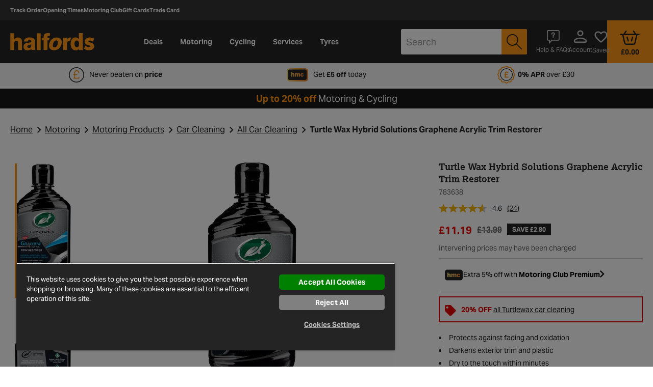

--- FILE ---
content_type: image/svg+xml
request_url: https://washford.a.bigcontent.io/v1/static/haluk-awesome-tag
body_size: 31
content:
<svg xmlns="http://www.w3.org/2000/svg" width="22.374" height="22.374" viewBox="0 0 22.374 22.374">
  <path id="Icon_awesome-tag" data-name="Icon awesome-tag" d="M0,11.017V2.1A2.1,2.1,0,0,1,2.1,0h8.92A2.1,2.1,0,0,1,12.5.614l9.259,9.259a2.1,2.1,0,0,1,0,2.966l-8.92,8.92a2.1,2.1,0,0,1-2.966,0L.614,12.5A2.1,2.1,0,0,1,0,11.017ZM4.894,2.8a2.1,2.1,0,1,0,2.1,2.1A2.1,2.1,0,0,0,4.894,2.8Z" fill="#e80200"/>
</svg>


--- FILE ---
content_type: text/javascript
request_url: https://www.halfords.com/on/demandware.static/Sites-halfords-uk-Site/-/en_GB/v1769216911772/js/product-search.bundle.js
body_size: 148084
content:
/*! For license information please see product-search.bundle.js.LICENSE */
(window.webpackJsonp=window.webpackJsonp||[]).push([[26],{250:function(e,t,i){"use strict";i.r(t),i.d(t,"default",(function(){return B})),i.d(t,"exportedForTesting",(function(){return j}));var o=i(4),r=i.n(o),n=i(462),s=i.n(n),a=i(463),l=i.n(a),d=i(456),c=i.n(d),u=i(37),h=i(0),p=(i(497),i(525),i(468),i(5)),f=i(1),m=i(461),g=i(464),v=i(3),y=i(459),S=i(7),b=i(460),C=(i(476),i(2)),k=i.n(C),T=i(474),P=i(488),I=h.a.getEmitter("searchContainer"),F=".js-bulb-selector-container",w=".b-vrn-lookup__tyres-form",M=["store","garage"],A=["DC","STORE","BOTH","ALL"],D=".js-add-to-cart-modal-btn",E=!1,V=!1,x=$(".ecp_plp").length>0,L="true"===$('[data-cmp="searchContainer"]').attr("data-is-car-parts"),O=x&&L,R=!1,B=(function(e){function t(){return e.apply(this,arguments)||this}c()(t,e);var o=t.prototype;return o.init=function(){var t=this;this.config.isTouringCategory&&this.customPreloaderTouring(!0,null),e.prototype.init.call(this),this.userChanges={},this.lastExpandedId=null,this.isSticky=!1,this.modelStates={},this.accordionChanges={},this.promiseQueue=[],this.lastRequestUrl=null,this.lastVRNInfo=null,this.shouldOpenBulbsModal=!0,this.isStickyNavCalled=!1,this.paintCodeData={},this.initSearchModel(),this.processCarPartsLoadingState(),this.onChild("categoryVrnWrapper","update",this.updateLinkAndUpdate),this.onChild("categoryVrnWidget","hideEmptyElems",this.updateVrnState),this.onChild("categoryVrnWidget","vrnRestored",this.vrnRestored),this.onChild("categoryVrnWidget","vnrError",this.vnrError),this.onChild("categoryVrnWidget","editVrn",this.updateVrnFind),this.onChild("serviceVrnWrapper","update",this.updateLinkAndUpdate),this.event("click",".js-noresults-scroll-to-vrn-btn",this.scrollToEditVRN),this.onChild("categoryStoreWrapper","update",this.updateLinkAndUpdate),this.onChild("serviceStoreLookup","showStoresPopup",this.showStoresPopup),this.onChild("serviceStoreLookup","coverage.updated",this.handleCoverage),this.onChild("categoryStoreLookup","showStoresPopup",this.showStoresPopup),this.onChild("modalStoreResults","storeSelected",this.handleSelectedStore),this.onChild("tyresWrapper","storeSelected",this.handleSelectedStore),this.onChild("modalCategoryStoreResults","storeSelected",this.handleSelectedStore),this.onChild("modalCategoryStoreResults","storeNotSelected",this.disableInStockFilter),this.onChild("modalCategoryStoreResultsV2","storesSelected",this.handleSelectedStores),this.onChild("modalCategoryStoreResultsV2","storeNotSelected",this.disableInStockFilter),this.onChild("modalStockFinder","storesSelected",this.handleSelectedStores),this.onChild("modalStockFinder","storeNotSelected",this.disableInStockFilter),this.onChild("tyresWrapper","storeNotSelected",this.disableInStockFilter),this.onChild("categoryStoreLookup","clear.search.result",this.update),this.onChild("redirectToLogin","click",this.redirectToLogin),this.onChild("refinementLink","refinement.clicked",this.updateLinkAndUpdate),this.onChild("clearGuidedSell","click",this.clearGuidedSellValues),this.onChild("categoryVrnWidget","vrn.searchExecuted",this.updateLinkAndUpdate),this.onChild("paintCodeSearch","refinement.submit",this.handleRefinementLinkClick),this.onChild("carPartsVrnWidget","vrn.searchExecuted",this.updateLinkAndUpdate),this.eventMgr("EcpPLPVrnSearch.updated",this.updateLinkAndUpdate),this.config.disableRefineAjax&&this.callFnForEachId("priceSlider","disableAjax"),this.onChild("priceSlider","price.changed",this.updateLinkAndUpdate),this.eventMgr("screenDetector.deviceChange",this.onScreenChange),this.eventMgr("common.popstate",(function(){return t.checkState()})),this.attachXCheckerFilteringPopupOrRoofBarSelectorEvents(),this.onScreenChange(),this.onChild("loadMore","more",this.loadMore),this.onChild("pagination","updatePage",this.onUpdatePage),this.onChild("compareCheckbox","compare.add",this.addToCompareBucket),this.onChild("compareCheckbox","compare.remove",this.removeFromCompareBucket),this.onChild("compareBar","compare.remove",this.removeFromCompareBucket),this.onChild("compareBar","compare.toggleCompareCheckboxes",this.toggleCompareCheckboxes),this.onChild("pagination","search.scroll.to",(function(){m.default.scrollTo(t.$el.find(".js-search-cont"))})),this.onChild("productTileContainer","updateTileId",this.updateTileId),this.onChild("vrnApplicationsSelector","change",this.onVrnApplicationSelected),this.onChild("leadTimeDropdown","change",(function(){S.a.show(),t.onTyresFittingAvailabilitySelect()})),this.onChild("fittingAvailabilityFilter","change",this.onFittingFiltersHandler),this.onChild("fittingOptionsFilter","change",this.onFittingFiltersHandler),this.onChild("tyresWrapper","update.coverage",(function(){S.a.show(null,null,!0),t.updateMobileFittingCoverage().then((function(){return S.a.hide()}))})),this.onChild("categoryLocationLookup","update.coverage",(function(){t.customPreloader(),t.updateMobileFittingCoverage().then((function(){t.config.isTouringCategory?t.customPreloader(!1):S.a.hide()}))})),this.onChild("categoryStoreLookup","category.store.selected",this.categoryStoreSelected),this.onChild("categoryStoreLookup","category.store.edit",this.categoryStoreEdit),this.onChild("hmeStoreLookup","hmeServices.update",this.updateHmeServices),this.event("click",".js-c2w a",this.c2wSaving),this.event("click",".js-layout-change",(function(e,i){i.preventDefault(),$(e).hasClass("b-layout__selected")||(t.userChanges.plpLayoutView=$(e).data("layout-value"),t.$el.find(".js-product-grid-cont").toggleClass("b-product__grid b-product__list"),t.$el.find(".js-layout-change").toggleClass("b-layout__selected"),t.callFnForEachId("inlineSlot","updateRatio",t.userChanges.plpLayoutView),(t.$el.find(".b-product--hero").length||t.$el.find(".b-product__carousel").length)&&t.callFnForId("productCarousel","refreshSlickSize"))})),Object(p.l)()||this.handleDesktopViewLayout(),this.event("click",".js-filter-button",(function(e,i){i.preventDefault(),t.correctCollapse();var o=t.$el.find(".js-refinements-cont"),r=t.config.openRefinementClass;o.toggleClass(r),t.userChanges.openRefinementsToggle=o.hasClass(r)?r:""})),this.event("click",".js-collapse-link",this.onRefinementToggle),this.event("click",".js-change-vrn",this.changeVrn),this.event("click",".js-refinement-link",this.handleRefinementLinkClick),this.event("click",".js-b-noresults",this.scrollToVrnBlock),this.event("change",".js-sorting-select",this.handleSortingSelection),this.config.disableRefineAjax||this.checkState(!0),this.handlePlpEvents(),this.restoreComparisonSession(),this.retainMatchedParts(),this.config.isTyresVrnSearch&&this.setTyresVrnSearchText(),(this.config.isTyresRefinedSearch||this.searchModel.productSearch.isShowFittingOptions)&&this.updateTyresGrid(),this.onChild("batteriesPLPNotification","showBatteriesWarningPopup",this.showBatteriesWarningPopup),this.onChild("batteriesPLPNotification","notificationBlockGotRendered",this.handleVrnNotification),this.onChild("categoryStoreLookup","setPlpStoresProductsAnalytic",this.setPlpStoresProductsAnalytic),this.config.isFilterChanged=!1,this.triggerEducationModals(this.searchModel.educationModal,this.searchModel.productSearch.educationModal),this.event("click",this.triggerPlpAccordionGTM,$(".b-accordion__item")),this.onChild("addToCartPLPContinue","click",this.onAddToCartPLPContinue),this.onChild("addToCartModal","recommendationShow",this.onAddToCartPLPContinue),this.onChild("serviceStoreLookup","reloadEcpPLPContent",this.reloadEcpPLPContent),this.event("click",".js-stock-filter-click",this.handleStockRefinement),this.event("click",".js-education-modal",(function(e,i){i.preventDefault(),g.a.setItem(t.searchModel.educationModal?"show_ecp_education_modal":"show_motoring_products_education_modal","true"),t.triggerEducationModals(t.searchModel.educationModal,t.searchModel.productSearch.educationModal)})),this.event("click",".js-video-accordion-cta",(function(){return t.refreshVideoAsset()})),this.event("click",".js-help-advice-scroll-cta",this.scrollToHelpAdvice),this.onChild("drawerTriggerBtn","click",this.triggerPLPDrawer),this.atbTimeout=setTimeout((function(){$(D).find(".spinner-border").remove(),$(D).removeAttr("disabled")}),8e3),this.updateStockFinderTilesAvailabilityMessages()},o.attachXCheckerFilteringPopupOrRoofBarSelectorEvents=function(){this.config.isTouringCategory?this.eventMgr("appliedXCheckerFilter.showFilteringPopup",this.triggerRoofBarSelectorPopup):(this.eventMgr("xCheckerFilteringPopup.applyFilter",this.handleXCheckerFilter),this.eventMgr("xCheckerFilteringPopup.editVrnWithLocation",this.editVrnWithLocation))},o.handleSortingSelection=function(e){var t=this,i=$(e),o=i.val();if(o=this.updateFiltersToUrl(o),this.searchModel.productSearch.positionRefinement&&this.searchModel.productSearch.positionRefinement.available&&this.searchModel.productSearch.isWiperBladesCategory){var r=f.default.resolve(this.searchModel,"productSearch.positionRefinement.wiperBladesPositionParameterName");o=this.updateUrlWithParameterFromOriginalUrl(o,r)}this.customPreloader(),this.update(o).then((function(){t.config.isTyresRefinedSearch&&t.updateRefinementsBarTyres()})),I.emit("plpSort",i.find(":selected").prop("label")),this.atbTimeout=setTimeout((function(){$(D).find(".spinner-border").remove(),$(D).removeAttr("disabled")}),5e3)},o.refreshVideoAsset=function(){f.default.debounce((function(){$(".js-help-advice-video-slider").slick("setPosition")}),0)()},o.scrollToHelpAdvice=function(){this.scrollAdviceBlock=$(".js-help-advice-mobile-block"),m.default.scrollTo(this.scrollAdviceBlock)},o.handleStockRefinement=function(){var e=this.searchModel.productSearch.stockRefinement.url;(e=f.default.appendParamToURL(e,"userSelectedOOS",!0))&&(this.customPreloader(),this.update(e))},o.onUpdatePage=function(e){S.a.show(),this.update(e)},o.customPreloaderTouring=function(e,t){var i=this.config,o=i.customLoaderMobile,r=i.customLoaderDesktop,n=i.touringLoaderImage,s=i.touringLoaderText,a=[],l="",d="";o&&r?(a=[o,r],d="js-spinner b-preloader--custom-loader"):n&&(a=[n,n],l=s,d="js-spinner b-preloader--touring align-items-center text-black-800 fs-custom-1"),e?S.a.isShown()||S.a.show(t,d,!1,a,l,!0,!0):S.a.hide(!1,d)},o.customPreloader=function(e,t){if(void 0===e&&(e=!0),this.config.isTouringCategory)this.customPreloaderTouring(e,t);else{var i=[this.config.customLoaderMobile,this.config.customLoaderDesktop],o=Boolean(i[0]&&i[1])&&this.config.customLoaderEnable;e?S.a.isShown()||S.a.show(t,o?"b-preloader--custom-loader":"",!1,o?i:[],"",o):S.a.hide(!0,o?"b-preloader--custom-loader":"")}},o.reloadEcpPLPContent=(function(){var e=l()(s.a.mark((function e(t){var i,o;return s.a.wrap((function(e){for(;;)switch(e.prev=e.next){case 0:return e.prev=0,i=this.config.contentSlotsUrl,e.next=4,h.a.execute("search.update",{url:t,contentSlotsUrl:i});case 4:o=e.sent,P.a.removeSkeleton(),$(".js-load-more-cta").removeClass("ecp_plp-button--disabled"),O&&setTimeout((function(){return R=!1}),1e3),this.render(o),e.next=14;break;case 11:e.prev=11,e.t0=e.catch(0),console.log(e.t0);case 14:case"end":return e.stop()}}),e,this,[[0,11]])})));return function(t){return e.apply(this,arguments)}})(),o.triggerPlpAccordionGTM=function(e){$(e).find("h2").length&&I.emit("plpInteraction",$(e).find("h2").html().trim())},o.getPositionFilterUrl=function(e,t){t.preventDefault();var i=window.location.href,o=f.default.getParameterValue(i,"positionFilter"),r=$(e).data("position"),n=$(e).data("seoCategoryId"),s=f.default.removeParamFromURL(i,"positionFilter");return"front"===r&&"front"!==o?s=f.default.appendParamToURL(s,"positionFilter",r):"rear"===r&&"rear"!==o&&(s=f.default.appendParamToURL(s,"positionFilter",r)),n&&(s=f.default.appendParamToURL(s,"seoCatId",n)),I.emit("positionFilter",$(e).data("position")),s},o.getSubPositionFilterUrl=function(e,t){t.preventDefault();var i=window.location.href,o=(f.default.getParameterValue(i,"positionFilter"),$(e).data("position")),r=f.default.removeParamFromURL(i,"positionFilter");return r=f.default.appendParamToURL(r,"positionFilter",o),I.emit("positionFilter",$(e).data("position")),r},o.showRecommendedProductsModalHandler=function(e,t){var i=this;e&&e.indexOf("js-recommended-slider")>-1?($(".js-modal-header").hasClass("modal--add-to-cart--content-top")&&$(".js-modal-header").removeClass("modal--add-to-cart--content-top"),setTimeout((function(){b.default.show({html:e,options:{title:t,isSlideOut:"right",contentClass:"bg-white totd-modal w-100 p-0",innerClass:"totd-modal-wrapper w-100 modal__dialog--primary-title",wrapperClass:"modal--mobile-fullscreen",disableCarousel:!0,closeCallback:function(){$(".js-modal").remove(),b.default.clearClasses({innerClass:"modal-xl modal__dialog--primary-title totd-modal-wrapper w-100 right modal-dialog-slideout",wrapperClass:"modal-xl modal__dialog--primary-title",contentClass:"totd-modal w-100 p-0"})}},callback:function(){f.default.debounce((function(){return i.refreshTotdRecommendedSlider()}),350)()}})}),100)):b.default.close()},o.showRecommendedProductsModal=function(e,t){var i=this;S.a.show(),h.a.execute("product.totd.recommended",e).then((function(e){i.config.isTyresSearch&&i.config.enableNewTyresPlpUi?i.showRecommendedProductsModalHandlerNewUi(e,t):i.showRecommendedProductsModalHandler(e,t),S.a.hide()}))},o.refreshTotdRecommendedSlider=function(){h.a.execute("componentmgr.update").then((function(){$("body").find(".js-recommended-slider").trigger("refreshSlick")}))},o.showRecommendedProducts=function(e){var t=e.url;t=f.default.appendParamToURL(t,"pid",e.pid),t=f.default.appendParamToURL(t,"uuid",e.uuid),t=f.default.appendParamToURL(t,"isPLP",!0),e.garagePickup&&(t=f.default.appendParamToURL(t,"isGaragePickup",e.garagePickup)),e.shipmenttype&&"totdFulfilment"===e.shipmenttype&&(t=f.default.appendParamToURL(t,"isTotd",!0)),e.storeId&&(t=f.default.appendParamToURL(t,"storeId",e.storeId)),t=f.default.appendParamToURL(t,"vrn",e.vrn),t=f.default.appendParamToURL(t,"fuel",e.fuel),t=f.default.appendParamToURL(t,"refrigerant",JSON.stringify(e.refrigerant)),this.showRecommendedProductsModal(t,e.title)},o.onAddToCartPLPContinue=function(e){var t=this.searchModel.productSearch.vrnResponseInfo.Tyres,i=this.searchModel.modelDataInitial,o=t.vrm?t.vrm:"",r=t.fuel?t.fuel:"",n=t.refrigerant?t.refrigerant.toString():"",s=$(".m-mobile-fitting").hasClass("b-product-delivery-button--active")?"totdFulfilment":"garagePickup",a="garagePickup"===s?"true":"false",l=i?JSON.parse(decodeURIComponent(i)):null,d=l&&l.store&&l.store.length>0?l.store[0].ID:"",c=e.config.enableNewTyresPlpUi,u={pid:c?e.config.recommendationPid:e.config.pid,uuid:e.config.uuid,shipmenttype:s,garagePickup:a,storeId:d,vrn:o,fuel:r,refrigerant:n,url:c?e.config.recommendationUrl:e.config.url,title:c?e.config.recommendationTitle:e.config.title};this.showRecommendedProducts(u)},o.openFindMyBulbModal=function(){this.customPreloader(),this.shouldOpenBulbsModal=!1,$(".b-search-bulbs .b-button__primary").trigger("click")},o.putToQueue=function(e){var t=this;return new Promise((function(i,o){t.promiseQueue.push({promise:e,resolve:i,reject:o}),t.executeFromQueue()}))},o.redirectToLogin=function(e){y.a.redirect(e.config.loginUrl)},o.executeFromQueue=function(){var e=this;if(!this.pendingPromise){var t=this.promiseQueue.shift();if(!t)return $(D).find(".spinner-border").remove(),$(D).removeAttr("disabled"),clearTimeout(this.atbTimeout),this.triggerBatteriesWarningPopup&&this.showBatteriesWarningPopup(),void this.triggerRoofBarSelectorPopup();try{this.pendingPromise=!0,t.promise().then((function(){e.pendingPromise=!1,t.resolve(),e.executeFromQueue()})).catch((function(i){e.pendingPromise=!1,t.reject(i),e.executeFromQueue()}))}catch(e){this.pendingPromise=!1,t.reject(e),this.executeFromQueue()}}},o.changeToListLayout=function(){this.$el.find(".js-product-grid-cont").removeClass("b-product__grid").addClass("b-product__list"),this.$el.find(".b-layout__grid").removeClass("b-layout__selected"),this.$el.find(".b-layout__list").addClass("b-layout__selected")},o.changeToGridLayout=function(){this.$el.find(".js-product-grid-cont").removeClass("b-product__list").addClass("b-product__grid"),this.$el.find(".b-layout__list").removeClass("b-layout__selected"),this.$el.find(".b-layout__grid").addClass("b-layout__selected")},o.handleDesktopViewLayout=function(){var e=this.searchModel.productSearch.layoutSettings&&this.searchModel.productSearch.layoutSettings.plpLayoutViewDesktop;(this.searchModel.productSearch.layoutSettings&&this.searchModel.productSearch.layoutSettings.plpLayoutView)===e||("list"===e?this.changeToListLayout():this.changeToGridLayout())},o.updateVrnState=function(){var e=this;this.getById("productAdviceBlock",(function(t){(e.modelStates.vrnPreviouslySaved||t.modalViewed)&&t.showProductAdviceBlock()}))},o.vrnRestored=function(e){void 0===this.modelStates.vrnPreviouslySaved&&(this.modelStates.vrnPreviouslySaved=!!e)},o.updateVrnFind=function(){this.modelStates.vrnPreviouslySaved=!1},o.vnrError=function(){this.callFnForId("productAdviceBlock","hide")},o.appendVrnFilterParam=function(e){var t=this.searchModel.productSearch.applicabilityFilter||{};return t.enabled&&t.selected&&(e=f.default.appendParamToURL(e,"isVrnSearch",!0)),e},o.getInitialUrl=function(){var e=window.location.href,t=f.default.getParameterValue(e,"fav"),i=f.default.getParameterValue(e,"fov"),o=t?decodeURIComponent(t).split("~"):[],r=i?decodeURIComponent(i).split("~"):[];return e=this.appendLeadTimeFilterParam(e,o,r),e=f.default.removeParamFromURL(e,"start"),e=f.default.removeParamFromURL(e,"sz"),e=this.appendVrnFilterParam(e)},o.updateTileId=function(e){var t=e.oldId,i=e.newId;t&&i&&this.getTileModel(t).then((function(e){return e.product.id=i}))},o.onVrnApplicationSelected=function(e){S.a.show(),this.update(e.getSelectedOptionConfig().url)},o.changeVrn=function(e,t){t.preventDefault(),h.a.execute("vrn.delete").then((function(){y.a.redirect($(e).attr("href"))}))},o.firePlpEvents=function(e,t,i,o,r){void 0===i&&(i=!1),void 0===o&&(o=!1),void 0===r&&(r={});var n=f.default.resolve(this.searchModel,"productSearch.searchKeywords",""),s=f.default.resolve(this.searchModel,"productSearch.count",0);if(n&&I.emit("siteSearch",n,s),!i){var a=o?r:this.searchModel;I.emit("impression",a||{}),V=!0}var l=f.default.resolve(this.searchModel,"productSearch.breadcrumbs",[]),d=l[2],c=l[3];d&&!c?I.emit("leafPage"):c&&I.emit("plp.initialized"),t&&t.isVrnApplied?this.triggerBatteriesWarningPopup=!0:e&&$(e).parents("#js-refinement-body-applicability").length&&this.showBatteriesWarningPopup(),this.handleVrnNotification(t&&t.isVrnApplied)},o.restoreComparisonSession=function(){var e=this,t=f.default.getHashParams(window.location.hash).selectedToCompare,i=!0;if(!t){i=!1;var o=f.default.resolve(this,"searchModel.categoryId"),r=this.getComparisonCache(o);t=Object.keys(r[o]).map((function(e){return r[o][e].product.isEcpProduct?r[o][e].product.partNumber:r[o][e].product.id})).join()}if(t){var n=t.split(",");this.callFnForEachId("compareCheckbox","uncheckOther",n),n.forEach((function(t){e.addToCompareBucket(t,i)})),g.a.setItem("persistCompareCookie",!0)}},o.handleVrnNotification=function(e){void 0===e&&(e=!1);var t=this.searchModel.productSearch.applicabilityFilter||{};t.enabled&&t.selected&&this.searchModel.productSearch.btuPLPWarning&&this.searchModel.productSearch.btuPLPWarning.isRequired&&this.searchModel.productSearch.isBtuVrnNotificationEnabled?(this.getById("batteriesPLPNotification",(function(e){return e.show()})),this.$el.find(w).removeClass("b-vrn-lookup__tyres-form--single"),this.$el.find(w).addClass("b-vrn-lookup__tyres-form--wide")):(null!==e&&!e||this.modelStates.vrnPreviouslySaved)&&(this.getById("batteriesPLPNotification",(function(e){return e.hide()})),this.checkExistBatteries()),e&&!this.modelStates.vrnPreviouslySaved&&this.getById("productAdviceBlock",(function(e){return e.showProductAdviceModal()}))},o.showBatteriesWarningPopup=function(e){var t=this.searchModel.productSearch.applicabilityFilter||{},i=t.enabled&&t.selected,o=!k.a.get("battery-warn-popup")||e&&e.manualExecution;if(i&&this.searchModel.productSearch.btuPLPWarning&&this.searchModel.productSearch.btuPLPWarning.isRequired&&this.searchModel.productSearch.btuPLPWarning.popupAsset&&o){var r=this.searchModel.productSearch.btuPLPWarning.popupAsset;b.default.show({html:r.content,options:{title:r.title},buttons:[{text:r.button,"class":"b-button__primary h-block b-modal__button",onClick:function(){b.default.close()}}]}),this.triggerBatteriesWarningPopup=!1,h.a.execute("battery.popup.cookie.add")}this.handleVrnNotification()},o.triggerEducationModals=function(e,t){e?this.triggerModal(e,"show_ecp_education_modal","modal-md brakes_education_modal","mb-0"):t&&this.triggerModal(t,"show_motoring_products_education_modal","modal-sm motoring_products_education_modal","mb-0")},o.triggerModal=function(e,t,i,o){null===g.a.getItem(t)&&g.a.setItem(t,"true"),"true"===g.a.getItem(t)&&b.default.show({html:e,options:{innerClass:i,headerClass:o},callback:function(){g.a.setItem(t,"false")}})},o.checkExistBatteries=function(){this.$el.find(".js-vrn-empty-shown").hasClass("h-hidden")&&(this.$el.find(w).addClass("b-vrn-lookup__tyres-form--single"),this.$el.find(w).removeClass("b-vrn-lookup__tyres-form--wide"))},o.retainMatchedParts=function(){if(this.searchModel&&this.searchModel.productSearch){var e=this.searchModel.productSearch.applicabilityFilter||{},t=[];e.enabled&&e.selected&&(t=((this.searchModel.productSearch||{}).productIds||[]).filter((function(e){return(e.product||{}).id})).map((function(e){return e.product.id})),I.emit("saveEcpParts",t))}},o.selectVariationColor=function(e){var t=this.$el.find('[data-cmp-id="oneVariationAttribute"] a[href="'+e+'"]');if(t&&t.length){var i=$(t).parent().data("cmpInstance"),o=t[0];i.onSwatchClick(o)}},o.getComparisonCache=function(e){var t=g.a.getItem("comparison-items-cache");return(t=t?JSON.parse(t):{})[e]=t[e]||{},t},o.addToCompareBucket=function(e,t){var i=this;this.getRecentVariationModel(e.toString()).then((function(o){var r=i.getComparisonCache(i.searchModel.categoryId);o?(r[i.searchModel.categoryId][o.product.isEcpProduct?o.product.partNumber:o.product.id]=o,r.backLink=location.href,g.a.setItem("comparison-items-cache",JSON.stringify(r))):o=r[i.searchModel.categoryId][e.toString()];var n=o&&o.product;if(n&&n.colours){var s=n.masterID,a=s&&i.$el.find('[data-cmp-id="productTileContainer"][data-pid="'+s+'"]');a&&a.length&&$(a[0]).attr("data-compare-checked",!0),i.selectVariationColor(n.productUrl)}i.callFnForId("compareBar","addItem",n,t).then((function(e){e&&e.length&&e.pop().isFull&&i.callFnForEachId("compareCheckbox","disableUnchecked")}))})),this.callFnForEachId("compareCheckbox","updateState",e,!0)},o.removeVariationColors=function(e,t){var i=this;Object.values(t[this.searchModel.categoryId]).map((function(e){return e.product})).filter((function(t){return t.masterID===e.product.masterID})).forEach((function(e){delete t[i.searchModel.categoryId][e.id],i.callFnForId("compareBar","removeItem",e)}))},o.removeFromCompareBucket=function(e){var t=this;this.getRecentVariationModel(e.toString()).then((function(i){i=i||{product:{id:e}};var o=t.getComparisonCache(t.searchModel.categoryId),r=i&&i.product;if(r&&r.colours){var n=r.masterID,s=n&&t.$el.find('[data-cmp-id="productTileContainer"][data-pid="'+n+'"]');s&&s.length&&$(s[0]).attr("data-compare-checked",!1),t.removeVariationColors(i,o)}else delete o[t.searchModel.categoryId][r.isEcpProduct?r.partNumber:r.id];o.backLink=location.href,g.a.setItem("comparison-items-cache",JSON.stringify(o)),t.callFnForId("compareBar","removeItem",r).then((function(e){e&&e.length&&!e.pop().isFull&&t.callFnForEachId("compareCheckbox","enableUnchecked")}))})),this.callFnForEachId("compareCheckbox","updateState",e,!1)},o.toggleCompareCheckboxes=function(e){void 0===e&&(e=!0),e?this.callFnForEachId("compareCheckbox","enableUnchecked"):this.callFnForEachId("compareCheckbox","disableUnchecked")},o.checkState=function(e){var t=this;void 0===e&&(e=!1);var i=location.href.split("#")[0],o=f.default.getParameterValueFromUrl("isVrnSearch"),r=this.config.isV2StockFinderEnabled;e&&("true"===o||r)||h.a.execute("history.getState",{url:i}).then((function(o){var r=Promise.resolve();return o?(h.a.execute("search.update.meta",{url:i,model:o}),r=t.render(o,!0)):e||(S.a.show(),r=t.update(i,null,!0)),r})).then((function(){t.searchModel.productSearch.isShowFittingOptions&&t.updateFilters()}))},o.onRefinementToggle=function(e,t){var i=$(e),o=i.hasClass("collapsed");if((Object(p.l)()||Object(p.m)())&&i.closest(".js-refinement-item").find(".js-selected-refinement-values").toggleClass("h-hidden",o),!t.isTrigger&&(Object(p.l)()||Object(p.m)())&&o){if(this.lastExpandedId){var r=this.$el.find("#"+this.lastExpandedId);r.hasClass("collapsed")||r.trigger("click")}else this.$el.find(".js-collapse-link").first().trigger("click");this.lastExpandedId=i.attr("id")}},o.stickyProperties=function(){this.headerHeight=Number(getComputedStyle(document.body).getPropertyValue("--header-height").replace("px",""));var e=this.$el.find(".js-search-cont");this.searchContTopOffset=e.length?e.offset().top+35:0;var t=this.$el.find(".js-search-section");if(this.config.isBulbSelectorEnabled){var i=this.$el.find(F);this.bulbSelectorHeight=i.length?i.outerHeight(!0):0,this.bulbSelectorTopOffset=t.length?t.offset().top-this.bulbSelectorHeight:0}if(this.config.isWiperBladesPositionRefinementEnabled||this.config.isWiperBladesIndexBarEnabled){var o=this.$el.find(".js-wiper-blades-sticky-elements");this.wiperBladesStickyElementsHeight=o.length?o.outerHeight(!0):0,this.wiperBladesStickyElementsTopOffset=t.length?t.offset().top-this.wiperBladesStickyElementsHeight+this.headerHeight:0}},o.onScreenChange=function(){var e=this;if(Object(p.l)()){if((this.config.isFittingFirstTilesEnabled||this.config.isTouringCategory)&&this.config.hidePlpLayoutSwitcher&&this.changeToListLayout(),0===this.$el.find(".js-search-cont").length)return;this.stickyProperties();var t=this.$el.find(".js-mobile-education-spot").outerHeight(!0),i=this.$el.find(".js-mobile-filter-spot").outerHeight(!0);this.searchLineHeight=t+i,this.mobileFilterHeight=this.$el.find(".js-mobile-filter").outerHeight(!0),this.eventMgr("scroll.do",(function(t){e.handleStickHeader(t)}))}else this.isSticky?(this.isSticky=!1,this.config.isBulbSelectorEnabled?($(F).removeClass("sticky"),this.$el.find(".js-search-section").css("padding-top","")):this.config.isWiperBladesPositionRefinementEnabled||this.config.isWiperBladesIndexBarEnabled?($(".js-wiper-blades-sticky-elements").removeClass("sticky"),this.$el.find(".js-search-section").css("padding-top","")):I.emit("sticky",!1)):(this.config.isFittingFirstTilesEnabled||this.config.isTouringCategory)&&this.config.hidePlpLayoutSwitcher&&this.changeToGridLayout()},o.handleStickHeader=function(e){var t=this;if(Object(p.l)())if(this.stickyProperties(),this.config.isBulbSelectorEnabled){var i=this.bulbSelectorTopOffset,o=this.bulbSelectorHeight;this.handleStickyElement(e,".js-search-section",F,i,o)}else{var r=this.config.isWiperBladesPositionRefinementEnabled||this.config.isWiperBladesIndexBarEnabled;if(r){var n=this.wiperBladesStickyElementsTopOffset,s=this.wiperBladesStickyElementsHeight;this.handleStickyElement(e,".js-search-section",".js-wiper-blades-sticky-elements",n,s)}else{var a=e.scrollTop,l=this.searchModel.productSearch,d=l.isNewStickyNavEnabled;a>this.searchContTopOffset+20&&!r?(this.isSticky||(I.emit("sticky",!0),this.isSticky=!0,this.$el.find(".js-search-cont").css("padding-top",this.searchLineHeight),this.$el.find(".js-mobile-filter-spot").addClass("d-none"),this.$el.find(".js-mobile-education-spot").addClass("d-none"),d&&(this.mobileFilterHeight=this.$el.find(".js-mobile-filter").outerHeight(!0),$(".js-header-container").addClass("b-header__top__hidden"),$(".js-header-top-nav").addClass("b-header__top__hidden"),$(".js-position-filter-block").addClass("sticky"))),d&&l.positionFilterData.isPositionFilterEnabled&&l.positionFilterData.isFilterApplicable&&f.default.debounce((function(){t.headerTopBannerSize=$(".js-header-top-promo").outerHeight()||0;var e=a<t.currentScroll;t.currentScroll=a,$(".js-search-line").css({transform:"translateY("+(e?t.headerTopBannerSize+"px":"-"+t.mobileFilterHeight+"px")+")"})}),200)()):this.isSticky&&(this.isSticky=!1,I.emit("sticky",!1),this.$el.find(".js-search-cont").css("padding-top",""),this.$el.find(".js-mobile-filter-spot").removeClass("d-none"),this.$el.find(".js-mobile-education-spot").removeClass("d-none"),d&&($(".js-header-container").removeClass("b-header__top__hidden"),$(".js-header-top-nav").removeClass("b-header__top__hidden"),$(".js-position-filter-block").removeClass("sticky")))}}},o.handleStickyElement=function(e,t,i,o,r){var n=e.scrollTop,s=this.$el.find(t);n>o?(this.isSticky=!0,$(i).addClass("sticky"),s.css("padding-top",r)):this.isSticky&&(this.isSticky=!1,$(i).removeClass("sticky"),s.css("padding-top",0))},o.correctCollapse=function(){var e=this;(Object(p.l)()||Object(p.m)())&&this.$el.find(".js-collapse-link").each((function(t,i){var o=$(i);o.hasClass("collapsed")&&t<1&&(o.trigger("click"),e.lastExpandedId=o.attr("id")),!o.hasClass("collapsed")&&t>=1&&o.trigger("click")}))},o.getTileModel=function(e){return Promise.resolve(this.searchModel.productSearch.productIds.find((function(t){return!!t.product&&(t.product.id===e||t.product.masterID===e||t.product.partNumber===e)})))},o.getRecentVariationModel=function(e){var t=this;return this.getTileModel(e).then((function(e){return t.getByIdOptimized("productTileContainer",(function(e){return Object.keys(e.model).length?e:null})).then((function(t){var i=t.filter((function(t){return!!t&&f.default.resolve(t,"model.product.id")===f.default.resolve(e,"product.id")}));return i.length?i[0].model:e}))}))},o.addUserChangesToModel=function(e){if(e){for(var t in this.userChanges)e.productSearch[t]=this.userChanges[t];for(var i=0,o=e.productSearch.refinements.length;i<o;i++){var r=e.productSearch.refinements[i].className;"boolean"==typeof this.accordionChanges[r]&&(e.productSearch.refinements[i].expanded=this.accordionChanges[r])}"boolean"==typeof this.accordionChanges.availability&&(e.productSearch.availabilityFilter.expanded=this.accordionChanges.availability)}},o.sortBy=function(){if(!this.config.isTyresRefinedSearch)return null;var e,t=this.$el.find(".js-sorting-select");return(e=Object(p.l)()?$(t).find(":selected").eq(1):$(t).find(":selected").eq(0)).hasClass("js-price_increase_option")||e.hasClass("js-price_decrease_option")?e.hasClass("js-price_increase_option")?"price_increase":"price_decrease":null},o.updateLinkAndUpdate=(function(){var e=l()(s.a.mark((function e(t,i,o,r){var n,a=this;return s.a.wrap((function(e){for(;;)switch(e.prev=e.next){case 0:if(void 0===i&&(i=null),void 0===o&&(o=!1),this.searchModel.productSearch.isCarPaintSearch&&r&&r.primaryColour&&("primarycolour"===f.default.getParameterValueFromUrl("prefn1",t)?(n=f.default.getParameterValueFromUrl("prefv1",t)).includes(r.primaryColour)||(t=f.default.replaceParameterInUrl(t,"prefv1",n+"|"+r.primaryColour)):t=f.default.appendParamsToUrl(t,{prefn1:"primarycolour",prefv1:r.primaryColour})),!O||!R){e.next=5;break}return e.abrupt("return");case 5:return O&&(t=f.default.replaceParameterInUrl(t,"start",0)),this.searchModel.productSearch.isEnableAutoBulbSelectorModal&&r&&r.isVrnApplied&&this.shouldOpenBulbsModal&&!this.config.isTouringCategory&&this.openFindMyBulbModal(),this.searchModel.productSearch.btuPLPWarning={isRequired:this.searchModel.productSearch.btuPLPWarning.isRequired||!1,popupAsset:this.searchModel.productSearch.btuPLPWarning.popupAsset||!1},this.customPreloader(!0,i),f.default.getParameterValueFromUrl("paintCode",t)||(this.paintCodeData={}),e.next=12,this.putToQueue((function(){return new Promise((function(e){t&&(a.config.isTyresRefinedSearch&&a.config.isLeadTimeEnabled||a.searchModel.productSearch.isShowFittingOptions)&&(t=a.appendLeadTimeFilterParam(t),t=a.appendVrnFilterParam(t)),a.update(t,i,o,r).then((function(){e()}))}))}));case 12:this.promiseQueue.length<=1&&(!this.isStickyNavCalled&&$(".js-position-filter-block").length>=1&&(this.isStickyNavCalled=!0,this.onScreenChange()),this.customPreloader(!1,i)),0===this.promiseQueue.length&&this.callFnForId("categoryVrnWrapper","checkNoResults");case 14:case"end":return e.stop()}}),e,this)})));return function(t,i,o,r){return e.apply(this,arguments)}})(),o.scrollToEditVRN=function(){this.getById("categoryVrnWrapper",(function(e){m.default.scrollTo(e.$el)}))},o.appendAllParamsToURL=function(e){var t="true"===f.default.getParameterValue(window.location.href,"isTestBikeSearchCleared"),i=f.default.getParameterValue(e,"positionFilter"),o=$(".ecp-position-filter__active")||$("sub-filter__active");return o.length>0&&!i&&(e=f.default.appendParamToURL(e,"positionFilter",o.data("position"))),e&&this.config.isTyresSearch&&(e=f.default.appendParamToURL(e,"isTyresPlp",!0)),e&&this.searchModel.productSearch.isMotoringApplicatedServicesPLP&&(e=f.default.appendParamToURL(e,"isVrnSearch",!0)),e&&this.config.isElectricBikeCat&&t&&(e=f.default.removeParamFromURL(e,"isTestBikeSearchCleared")),e=e&&this.config.isFilterChanged?f.default.appendParamToURL(e,"isFilterChanged",!0):f.default.removeParamFromURL(e,"isFilterChanged"),(Object(p.l)()||Object(p.m)())&&e&&this.lastExpandedId&&(e=f.default.appendParamToURL(e,"lastExpandedId",this.lastExpandedId.split("-")[1])),e&&(e=this.updateFiltersToUrl(e)),e},o.updateModelWithLeadTime=function(e){return e.productSearch.leadTimesData?(this.leadTimesData=e.productSearch.leadTimesData,this.availabilityAppearance=e.productSearch.availabilityAppearance,this.hasMobileFitting=e.productSearch.hasMobileFitting,this.mergeLeadTimesData(e)):this.leadTimesData&&!e.productSearch.leadTimesData&&(e.productSearch.leadTimesData=this.leadTimesData,e.productSearch.leadTimeOptions=this.leadTimeOptions,e.productSearch.availabilityAppearance=this.availabilityAppearance,e.productSearch.hasMobileFitting=this.hasMobileFitting,this.mergeLeadTimesData(e)),e},o.getTyresSearchUrl=function(e){var t=null;if(this.config.tyresSearchUrl&&this.config.isTyresRefinedSearch){var i=f.default.getQueryString(e),o=f.default.getQueryStringParams(i);t=f.default.appendParamsToUrl(this.config.tyresSearchUrl,o),t=f.default.appendParamToURL(t,"cgid",this.config.categoryId)}return t},o.afterRenderUpdate=function(e,t){var i=this;if(this.handleVrnNotification(t&&t.isVrnApplied),this.config.isTouringCategory?h.a.execute("vrn.get.xchecker.filter",{categoryId:this.searchModel.categoryId}).then((function(e){i.handleXCheckerFilter(e)})):this.handleXCheckerFilter(f.default.resolve(e,"applyedAdditionalFilter.value")),this.config.isFilterChanged&&0===e.productSearch.count&&($(".js-mobile-fitting-filters").removeClass("h-hidden"),$(".js-no-tyre-result-btn").addClass("h-hidden")),this.updateRefinementStyles(),this.isNoServicesFoundForThisVRN(),e&&e.productSearch&&e.productSearch.isTyresPLP){var o=this.getFilteredOptions();e.filtersActive=o.areFiltersActive,e.productSearch&&e.productSearch.productSort&&e.productSearch.productSort.options&&(e.productSearch.productSort.options=this.hideTyresSortOptions(e.productSearch.productSort.options,o.changePleaseSelect)),e.productSearch.guidedSellSearchData&&e.productSearch.guidedSellSearchData.guidedSellAnswers&&I.emit("guidedSellGTM.reachGuidedSellPlp",{event:"reach_guided_sell_plp"})}e.productSearch.isTyresPLP&&e.productSearch.isGuidedSellEnabled&&$(".js-guided-sell-widget").removeClass("d-none").addClass("d-block d-lg-block"),this.render(e)},o.hideTyresSortOptions=function(e,t){var i=e.reduce((function(e,t){return"price_increase_option"!==t.id&&"price_decrease_option"!==t.id&&"we_recommend"!==t.id&&"best_seller"!==t.id||e.push(t),e}),[]);return t&&i.forEach((function(e){"we_recommend"===e.id&&(e.displayName="Halfords Recommends")})),i},o.updateVrnModelType=function(){var e=this;this.getById("categoryVrnWidget",(function(t){var i=t&&t.model&&t.model.type||"empty";e.$el.attr("data-vrn-model-type",i)}))},o.updatePaintCodeModel=function(e){if(!e)return!1;var t=this.paintCodeData&&Object.keys(this.paintCodeData).length?this.paintCodeData:this.config;return e.enablePaintSearchByCodeOnPlp=this.config.enablePaintSearchByCodeOnPlp,e.isPaintCodeSubmitted=t.isPaintCodeSubmitted||!!t.isPaintCodeSearchActive,e.isPaintCodeSearchActive=t.isPaintCodeSearchActive,e.paintCodeValue=t.paintCodeValue||t.isPaintCodeSearchActive,e.isInputDisabled=t.isInputDisabled||!!t.isPaintCodeSearchActive,e.isFilledIn=t.isFilledIn||!!t.isPaintCodeSearchActive,!0},o.update=function(e,t,i,o,r){var n=this;if(void 0===t&&(t=null),void 0===i&&(i=!1),t&&$(t).hasClass("js-clear-all")){if(this.config.isClp)return y.a.redirect(e),Promise.resolve();this.lastExpandedId=null,this.leadTimesData=[],this.leadTimeOptions=[],h.a.execute("preferredstore.remove.stores"),this.callFnForId("categoryStoreLookup","resetToEmpty"),this.callFnForId("stockFinderWrapper","resetToEmpty")}t&&$(t).hasClass("js-refinement-clear-link")&&(this.lastExpandedId=null);var s=this.config.contentSlotsUrl,a=this.sortBy();this.searchModel.template&&!this.config.skipTemplatePreload&&this.preloadTemplate(this.searchModel.template),e=this.appendAllParamsToURL(e),e=this.filterNotNeededParams(e);var l=Object.values(f.default.resolve(o,"carInfo",{})).join(",")||f.default.resolve(o,"vrn"),d=l&&this.lastVRNInfo!==l;if(!(e!==this.lastRequestUrl||this.config.isStoreSearch||d||this.isNewStoreSelected||this.config.isCarParts))return this.config&&!this.config.isTyresSearch&&this.customPreloader(!1),Promise.resolve();this.isNewStoreSelected=!1,this.lastRequestUrl=e,this.lastVRNInfo=l;var c=this.searchModel,u=this.leadTimeIDs,p=JSON.stringify(this.leadTimesData),m=this.getTyresSearchUrl(e);return this.config.isTouringCategory&&this.customPreloader(!0),h.a.execute("search.update",{url:e,contentSlotsUrl:s,sortBy:a,skipMeta:r,slotModel:c,leadTimeIDs:u,tyresSearchUrl:m,leadTimesData:p}).then((function(r){(r=n.updateModelWithLeadTime(r)).financeServices=n.config.financeServices,n.updatePaintCodeModel(r),r.productSearch.isTyresPLP&&(r.storeName=$(".js-b-vrn-lookup__book-name").first().text(),I.emit("sameday.available",r)),n.updateMobileFittingProducts(r),n.populateFittingOptions(r,e),n.fromNoResultPage=n.isNoResultPage(r.productSearch),r.productSearch.isPostCodeInCoverageArea=n.isPostCodeInCoverageArea,n.retainMatchedParts(),r.productSearch.isTyresPLP?n.firePlpEvents(t,o,!1,!0,r):n.firePlpEvents(t,o);var s=r.productSearch.productIds;return(!n.config.isTouringCategory||s.length>0)&&(r.originalProductsIds=[].concat(s)),r.productSearch.xcheckerFilters=r.additionalFilters,r.productSearch.roofBarSelectorNoResultsModalData=r.roofBarSelectorNoResultsModalData,r.applyedAdditionalFilter={value:f.default.resolve(r,"additionalFilters.selectedOption.valueXchecker")},n.updateVrnModelType(),n.render(r,i).then((function(){return n.afterRenderUpdate(r,o),Promise.resolve()}))})).then((function(){return n.config.isTyresSearch&&n.updateFilters(),n.updateStockFinderTilesAvailabilityMessages(),n.customPreloader(!1),Promise.resolve()})).catch((function(e){return console.error(e),n.customPreloader(!1),Promise.resolve()}))},o.updateStockFinderTilesAvailabilityMessages=function(){(this.searchModel.productSearch.isStockFinderEnabled||this.searchModel.productSearch.isStockFinderEnabledOnVRNLookup)&&this.callFnForEachId("productTileContainer","updateProductWithStockMessage",f.default.resolve(this,"searchModel.productSearch.productsStoreInventory"),f.default.resolve(this,"searchModel.productSearch.productsLeadTimeMessages"),f.default.resolve(this,"searchModel.productSearch.xcheckerFilters.selectedOption.valueXchecker"),f.default.resolve(this,"searchModel.productSearch.masterProductGenericMessage"))},o.filterNotNeededParams=function(e){return["_gl"].forEach((function(t){return e=f.default.removeParamFromURL(e,t)})),e},o.isNoResultPage=function(e){var t=0===this.prevCount&&e.count>0;return this.prevCount=e.count,t},o.loadMore=function(e){var t=this,i=e.url,o=e.showMoreUrlAjax,r=this.config.contentSlotsUrl;S.a.show(null,null,!0);var n=this.sortBy(),s=this.searchModel.productSearch.productIds;i&&(this.config.isTyresRefinedSearch&&this.config.isLeadTimeEnabled||this.searchModel.productSearch.isShowFittingOptions)&&(i=this.appendLeadTimeFilterParam(i)),h.a.execute("search.update",{url:i,contentSlotsUrl:r,sortBy:n,currentProductIds:s,showMoreUrlAjax:o}).then((function(e){if(e){t.leadTimeOptions&&(e.productSearch.leadTimeOptions=t.leadTimeOptions),e.productSearch.isPostCodeInCoverageArea=t.isPostCodeInCoverageArea,e.financeServices=t.config.financeServices,t.updatePaintCodeModel(e);var i=t.getFilteredOptions();e.filtersActive=i.areFiltersActive,t.updateMobileFittingProducts(e),t.mergeLeadTimesData(e),t.populateFittingOptions(e),e.productSearch.isTyresPLP&&e.productSearch&&e.productSearch.productSort&&e.productSearch.productSort.options&&(e.productSearch.productSort.options=t.hideTyresSortOptions(e.productSearch.productSort.options,i.changePleaseSelect));var o=document.documentElement.scrollTop;t.render(e).then((function(){m.default.scrollTo(o),(t.config.isTyresRefinedSearch&&t.config.isLeadTimeEnabled||t.searchModel.productSearch.isShowFittingOptions)&&(t.config.isTyresRefinedSearch?t.updateRefinementsBarTyres():t.updateRefinementsBar()),t.updateStockFinderTilesAvailabilityMessages(),S.a.hide()})).catch((function(){S.a.hide()}))}else S.a.hide()})).catch((function(){S.a.hide()}))},o.populateSearchModelWithTiles=function(){this.tileModels=this.$el.find(".js-tile-model"),this.searchModel.productSearch.productIds=this.tileModels.map((function(e,t){var i,o=t.textContent;try{i=JSON.parse(o)}catch(e){return{}}return i})).toArray()},o.initSearchModel=function(){var e=this;this.searchModelJSON=this.$el.find(".js-search-model").html();try{this.searchModel=JSON.parse(this.searchModelJSON)}catch(e){this.searchModel=null}if(this.searchModel){this.initialCategoryId=this.searchModel.categoryId,this.populateSearchModelWithTiles();var t=this.sortBy();if(t){var i=this.config.contentSlotsUrl,o=this.searchModel;h.a.execute("search.update",{contentSlotsUrl:i,useModel:o,sortBy:t}).then((function(t){t&&e.render(t)}))}this.searchModel.isMobile=Object(p.l)()}this.checkTilesInRows(".js-qbit-vw-wrp","js-product-has-no-rating","d-none"),this.checkTilesInRows(".b-product__promotion-message","js-product-has-no-mc","d-none")},o.pushState=function(e){var t=e.modelUrl||"";h.a.execute("history.pushState",{url:t,state:e})},o.checkTilesInRows=function(e,t,i){var o=Array.from(document.querySelectorAll(e));o.forEach((function(e){return e.classList.remove(i)}));for(var r=0;r<o.length;r+=3){var n=!0,s=[o[r]].concat(o[r+1]?[o[r+1]]:[],o[r+2]?[o[r+2]]:[]);s.forEach((function(e){e.classList.contains(t)||(n=!1)})),n&&s.forEach((function(e){return e.classList.add(i)}))}},o.render=function(t,i){var o=this;return void 0===i&&(i=!1),t?(t.isMobile=Object(p.l)(),this.addUserChangesToModel(t),this.searchModel=t,e.prototype.render.call(this,this.searchModel).then((function(){if(i&&(Object(p.l)()||Object(p.m)())){var e=$(document).find(".js-refinements-cont");0!==e.length&&e.hasClass("b-refinements__active")&&e.removeClass("b-refinements__active")}i||o.pushState(t),o.callFnForEachId("inlineSlot","updateRatio",o.searchModel.plpLayoutView),Object(p.l)()||o.handleDesktopViewLayout()})).then((function(){o.updateBulbSelector(),o.updateTooltips(),o.restoreComparisonSession(),o.checkTilesInRows(".js-qbit-vw-wrp","js-product-has-no-rating","d-none"),o.checkTilesInRows(".b-product__promotion-message","js-product-has-no-mc","d-none")}))):Promise.resolve()},o.updateBulbSelector=function(){var e=this.searchModel.productSearch,t=e.isBulbsCategory,i=e.bulbSelectorData;t&&i&&i.available&&this.callFnForId("arrowScrollCarousel","smoothScroll")},o.updateTooltips=function(){var e=this.searchModel.productSearch,t=e.isFittingFirstTilesEnabled,i=e.isTouringCategory;(t||i)&&this.callFnForId("fittingFirstTileTooltip","updateContainerAfterRender")},o.setTyresVrnSearchText=function(){var e,t=i(11).Buffer,o=v.a.getItem("vrn-entry");o=(o&&new t(o,"base64")||"").toString();try{e=JSON.parse(o)}catch(t){e=null}e&&this.callFnForId("tyres-vrn-search-text","render",{count:this.config.searchCount,vrnModel:e})},o.showStoresPopup=function(e){e.avoidModal?this.skipShowStoresPopup(e):b.default.show({target:this.$el,html:e.layout||"<div></div>",options:{title:e.selectStoreTitle},callback:function(){return h.a.execute("componentmgr.update")}})},o.skipShowStoresPopup=function(e){var t=(new DOMParser).parseFromString(e.layout,"text/html").querySelector(".js-select-store-field");if(t){var i=JSON.parse(t.dataset.storeModel);i&&(this.emitter.emit("storeSelected",i),I.emit("selected",i)),this.config.coverageData&&this.emitter.emit("coverageUpdated",this.config.coverageData),h.a.execute("componentmgr.update"),this.handleSelectedStore(i)}},o.handleSelectedStore=function(e){var t=this;this.callFnForId("tyresWrapper","finishPopupJorney",e),this.callFnForId("categoryStoreWrapper","finishPopupJorney",e),this.callFnForId("carPartsWrapper","finishPopupJorney",e),this.callFnForId("serviceVrnWrapper","finishPopupJorney",e).then((function(e){t.leadTimeIDs=null,t.isNewStoreSelected=!0;var i=window.location.href;if(e&&e.length){var o=e[0][0];o&&-1===document.location.href.indexOf(o)&&(i=o)}t.handleCoverageCallback().then((function(){t.config.isTyresRefinedSearch||(S.a.show(),t.update(i))}))}))},o.handleSelectedStores=function(e){var t=this;this.config.isTouringCategory?this.customPreloaderTouring(!0,null):S.a.show(),this.callFnForId("categoryStoreWrapper","finishPopupJorneyForStores",e),this.callFnForId("categoryStoreLookup","sendPlpStoresSelectedAnalytic",e);var i=window.location.href;i=f.default.removeHashFromURLString(i),i=f.default.replaceParameterInUrl(i,"urgencyCheck",A),i=f.default.removeParamFromURL(i,"editpostcode"),i=f.default.appendParamToURL(i,"isStoreFinder",!0),this.update(i).then((function(i){return t.isPlpStoresProductsAnalyticEnabled&&t.callFnForId("categoryStoreLookup","sendPlpStoresProductsAnalytic",e,t.searchModel.productSearch.count),Promise.resolve(i)}))},o.setPlpStoresProductsAnalytic=function(){this.isPlpStoresProductsAnalyticEnabled=!0},o.disableInStockFilter=function(){this.callFnForId("categoryStoreWrapper","disableInStockFilter")},o.mergeLeadTimesData=function(e){var t=this,i=e||this.searchModel;this.leadTimesData&&(i.productSearch.productIds=i.productSearch.productIds.map((function(e){var i=t.leadTimesData.find((function(t){return e.product&&t.productID===e.product.id})),o=t.leadTimesData.find((function(t){return e.product&&t.productID===e.product.id}));return i&&(e.leadTimeData=i.leadTimeData),o&&(e.hubLeadTimeData=o.hubLeadTimeData),e})))},o.populateSelectedFittingOptionsForTyres=function(e,t){e.isInGarageSelected=t.isInGarageSelected||!t.isMobileFittingSelected,e.isMobileFittingSelected=t.isMobileFittingSelected||!t.isInGarageSelected},o.populateSelectedFittingOptions=function(e,t){e.isInStoreSelected=this.searchModel.productSearch.isShowStoreFittingOption&&(t.isInStoreSelected||!t.isMobileFittingSelected&&!t.isInGarageSelected),e.isInGarageSelected=this.searchModel.productSearch.isShowGarageFittingOption&&(t.isInGarageSelected||!t.isMobileFittingSelected&&!t.isInStoreSelected),e.isMobileFittingSelected=this.searchModel.productSearch.isShowMobileFittingOption&&(t.isMobileFittingSelected||!t.isInGarageSelected&&!t.isInStoreSelected)},o.populateAvailableFittingOptions=function(e,t){var i=this;t.forEach((function(t){var o=t.serviceProduct;o&&(o.isMobileFittingAvailable&&e.product.isServiceCovered?e.isMobileFittingAvailable=!0:(o.isRetail&&(o.isRCAvailable||o.isOCAvailable||o.isCrossover)&&(e.isInStoreAvailable=!0),(o.isService&&!o.isRetail||o.isCrossover)&&(e.isInGarageAvailable=!0)),t.childOption&&i.populateAvailableFittingOptions(e,t.childOption),(e.isMobileFittingAvailable||e.isInStoreAvailable||e.isInGarageAvailable)&&(e.hasAvailableFitting=!0))}))},o.populateAvailableFitting=function(e){e.product&&(e.product.options&&e.product.options.length?this.populateAvailableFittingOptions(e,e.product.options):this.searchModel.productSearch.isShowFittingOptions&&this.searchModel.productSearch.isMotoringApplicatedServicesPLP&&(e.product.isGarageFittingDisabled||(e.isInGarageAvailable=!0),e.product.isMobileFittingAvailable&&e.product.isServiceCovered&&(e.isMobileFittingAvailable=!0),(e.isMobileFittingAvailable||e.isInGarageAvailable)&&(e.hasAvailableFitting=!0)))},o.populateFittingOptions=function(e,t){var i=this;t=t||window.location.href;var o=e||this.searchModel,r=f.default.getParameterValue(t,"fov"),n=r?decodeURIComponent(r).split("~"):[],s={};n.forEach((function(e){switch(e){case"store":s.isInStoreSelected=!0;break;case"garage":s.isInGarageSelected=!0;break;case"mobileFitting":s.isMobileFittingSelected=!0}})),this.searchModel.productSearch.isShowFittingOptions=o.productSearch.isShowFittingOptions,this.searchModel.productSearch.isShowStoreFittingOption=o.productSearch.isShowStoreFittingOption,this.searchModel.productSearch.isShowGarageFittingOption=o.productSearch.isShowGarageFittingOption,this.searchModel.productSearch.isShowMobileFittingOption=o.productSearch.isShowMobileFittingOption,o.productSearch.productIds=o.productSearch.productIds.map((function(e){return i.config.isTyresRefinedSearch?i.populateSelectedFittingOptionsForTyres(e,s):i.searchModel.productSearch.isShowFittingOptions&&(i.populateSelectedFittingOptions(e,s),i.populateAvailableFitting(e,s),e.isShowFittingOptions=i.searchModel.productSearch.isShowFittingOptions,e.isFittingFiltering=i.searchModel.productSearch.isFittingFiltering),e}))},o.filterProductIDs=function(){var e=this.searchModel;this.leadTimesData&&(e.productSearch.productIds=e.productSearch.productIds.filter((function(e){return e.leadTimeData&&e.leadTimeData.isAvailable||e.hubLeadTimeData&&e.hubLeadTimeData.isAvailable})))},o.updateFilters=function(e){e=e||window.location.href;var t=f.default.getParameterValue(e,"fav"),i=f.default.getParameterValue(e,"fov");if(t){var o=decodeURIComponent(t).split("~");this.getById("fittingAvailabilityFilter",(function(e){var t=e.config.filter;o.find((function(e){return e===t}))?e.check(!0):(e.uncheck(!0),$(".js-mobile-fitting-filters").removeClass("h-hidden"),$(".js-no-tyre-result-btn").addClass("h-hidden"))}))}if(i){var r=decodeURIComponent(i).split("~");this.getById("fittingOptionsFilter",(function(e){var t=e.config.filter;r.find((function(e){return e===t}))?e.check(!0):(e.uncheck(!0),$(".js-mobile-fitting-filters").removeClass("h-hidden"),$(".js-no-tyre-result-btn").addClass("h-hidden"))}))}},o.getLeadTimeAvailability=function(e){var t=!1,i=!1,o=e.leadTimeObj,r=e.selectedValue,n=e.isInGarageSelected,s=e.isMobileFittingSelected,a=o.leadTimeData&&o.leadTimeData.isAvailable,l=o.hubLeadTimeData&&o.hubLeadTimeData.isAvailable;return"n7d"===r?(t=a&&o.leadTimeData.isNextSevenDays,i=l&&o.hubLeadTimeData.isNextSevenDays):"Today"===r?(t=a&&o.leadTimeData.isToday,i=l&&o.hubLeadTimeData.isToday):r?(t=a&&o.leadTimeData.leadTimeDay===r,i=l&&o.hubLeadTimeData.leadTimeDay===r):(t=a,i=l),t&&n||i&&s},o.onFittingFiltersHandler=function(e){e&&e.$field[0]&&e.$field[0].name&&this.getFittingFiltersActions(e.$field[0].name),S.a.show(),this.onTyresFittingAvailabilityFilter()},o.getFittingFiltersActions=function(e){var t=this,i={garage:function(){return t.handleGarageSelected()},mobileFitting:function(){return t.handleMobileFittingSelected()},td:function(){return t.handleTodaySelected()},"default":function(){return null}};return(i[e]||i.default)()},o.handleGarageSelected=function(){var e=this.$el.find("input[name=garage]").is(":checked"),t=this.$el.find("input[name=td]").is(":checked");!e&&t&&this.$el.find("input[name=td]").prop("checked",!1)},o.handleTodaySelected=function(){this.$el.find("input[name=td]").is(":checked")&&(this.$el.find("input[name=garage]").prop("checked",!0),this.$el.find("input[name=mobileFitting]").prop("checked",!1))},o.handleMobileFittingSelected=function(){this.$el.find("input[name=mobileFitting]").is(":checked")&&this.$el.find("input[name=td]").prop("checked",!1)},o.onTyresFittingAvailabilityFilter=function(){var e=this,t=this.$el.find("input[name=td]").is(":checked"),i=this.$el.find("input[name=garage]").is(":checked"),o=[],r=[],n=!1,s=!t&&this.$el.find("input[name=mobileFitting]").is(":checked"),a=t||i;return this.leadTimesData&&(this.getById("fittingOptionsFilter",(function(e){var t=e.getValue();"garage"===t&&(a=!0),"mobileFitting"===t&&(s=!0)})),this.getById("fittingAvailabilityFilter",(function(e){var t=e.getValue();t&&r.push(t)})),(r=r.length?r:[null]).forEach((function(t){"default"!==t&&(n=!0,o=o.concat(e.leadTimesData.filter((function(i){return e.getLeadTimeAvailability({leadTimeObj:i,selectedValue:t,isInGarageSelected:a||!s,isMobileFittingSelected:s||!a})}))))})),o=o.length||n?o:this.leadTimesData),this.config.isFilterChanged=this.isFilterChanged(),this.updateLeadTimeBySelectedFilters(o)},o.isFilterChanged=function(){var e=this.$el.find(".js-types");return e.length!==e.filter(":checked").length},o.onTyresFittingAvailabilitySelect=function(e){var t=e.getSelectedOption().val(),i=this.leadTimesData;"default"!==t&&(i=this.leadTimesData.filter((function(e){return e.leadTimeData.leadTimeDay===t}))),this.updateLeadTimeBySelectedFilters(i)},o.updateLeadTimeBySelectedFilters=function(e){var t=this,i=window.location.href;return e=e.map((function(e){return e.productID})),i=f.default.removeParamFromURL(i,"start"),i=f.default.removeParamFromURL(i,"sz"),e&&(this.leadTimeIDs=e.join(",")),i&&(this.config.isTyresRefinedSearch&&this.config.isLeadTimeEnabled||this.searchModel.productSearch.isShowFittingOptions)&&(i=this.appendLeadTimeFilterParam(i)),this.update(i,null,!1,null,null).then((function(){return t.config.isTyresRefinedSearch?t.updateRefinementsBarTyres():t.updateRefinementsBar()}))},o.appendLeadTimeFilterParam=function(e,t,i){var o;return t=t||[],i=i||[],this.getById("leadTimeDropdown",(function(e){o=e.getSelectedOption().val()})),t.length||this.getById("fittingAvailabilityFilter",(function(e){e.getValue()&&t.push(e.getValue())})),i.length||this.getById("fittingOptionsFilter",(function(e){e.getValue()&&i.push(e.getValue())})),e=f.default.removeParamFromURL(e,"leadTimeFilterValue"),e=f.default.removeParamFromURL(e,"fav"),e=f.default.removeParamFromURL(e,"fov"),e=f.default.removeParamFromURL(e,"isVrnWidget"),o&&"default"!==o&&(e=f.default.appendParamToURL(e,"leadTimeFilterValue",o)),t.length&&(e=f.default.appendParamToURL(e,"fav",t.join("~"))),i.length&&(e=f.default.appendParamToURL(e,"fov",i.join("~"))),e},o.updateMobileFittingProducts=function(e){var t=this;if(this.mobileFittingServices&&this.mobileFittingServices.length){var i=e||this.searchModel,o=!1;i.productSearch.productIds=i.productSearch.productIds.map((function(e){return e.product&&(o=!!~t.mobileFittingServices.indexOf(e.product.mobileFittingService)&&t.isPostCodeInCoverageArea,e.product.isShowFittingAvailableLabel=!!e.product.isMobileFittingPossible&&o&&!e.product.isMaster,e.product.isServiceCovered=o),e}))}},o.setHubId=function(e){e.responseObject&&e.responseObject.dataLayerMappedAutoCenter&&(this.searchModel.hubID=e.responseObject.dataLayerMappedAutoCenter,h.a.execute("location.save.mobile.fitting.hub.id",this.searchModel.hubID))},o.updateMobileFittingCoverage=function(e){var t=this,i=this.searchModel.productSearch.isTyresCatSearch,o=this.searchModel.productSearch.isTyresRefinedSearch,r=this.searchModel.productSearch.isVRNLookupRequired,n=this.searchModel.productSearch.isBatteriesSearch,s=f.default.resolve(this.searchModel.productSearch,"category.isMobileFittingAvailable"),a=f.default.resolve(this.searchModel.productSearch,"category.isMobileFittingRedirect");return(r||o||i||n)&&s&&!a?h.a.execute("location.cookie.get").then((function(i){var o=i&&i.postcode.replace(/\s/g,""),r=new RegExp(t.config.regExPostcode,"g");if(o&&r.test(o)){var s=t.config.getCoverageUrl;s=f.default.appendParamToURL(s,"categoryID",t.config.categoryId);var a=t.config.contentSlotsUrl,l=t.sortBy();return h.a.execute("search.get.coverage",{url:s}).then((function(i){var o=t.searchModel;return o.forms=i.forms,i.isPostCodeInCoverageArea?(t.isPostCodeInCoverageArea=!0,t.callFnForId("mobileFittingCarousel","addMobileFittingNote",i.mobileFittingMarkup),t.callFnForId("SearchHMEBanner","showBanner"),t.mobileFittingServices=i.responseObject.availableServices,h.a.execute("totdcoverage.set",i.isPostCodeInCoverageArea)):(t.config.isFittingFirstTilesEnabled&&n&&h.a.execute("totdcoverage.set",i.isPostCodeInCoverageArea),t.isPostCodeInCoverageArea=!1,t.callFnForId("mobileFittingCarousel","removeMobileFittingNote")),t.setHubId(i),o.productSearch.isPostCodeInCoverageArea=t.isPostCodeInCoverageArea,o.financeServices=t.config.financeServices,t.updatePaintCodeModel(o),t.updateMobileFittingProducts(),t.updateVrnModelType(),!e&&o.productSearch.productIds&&o.productSearch.productIds.length>0?h.a.execute("search.update",{useModel:o,contentSlotsUrl:a,sortBy:l}).then((function(e){return t.render(e)})):Promise.resolve()})).catch((function(){return t.isPostCodeInCoverageArea=!1,t.callFnForId("mobileFittingCarousel","removeMobileFittingNote"),Promise.resolve()}))}return Promise.resolve()})):Promise.resolve()},o.updateUrlFittingOptionsValues=function(e){var t=f.default.getParameterValue(e,"fov"),i=t.includes("mobileFitting");return!this.isPostCodeInCoverageArea&&t&&i&&(t=decodeURIComponent(t).split("~").filter((function(e){return"mobileFitting"!==e})),e=f.default.removeParamFromURL(e,"fov"),t.length&&(e=f.default.appendParamToURL(e,"fov",t.join("~")))),e},o.checkVrnSearchAvailability=function(){var e;if(this.searchModel){var t=this.searchModel.productSearch.isTyresCatSearch,i=this.searchModel.productSearch.isTyresRefinedSearch,o=this.searchModel.productSearch.isVRNLookupRequired,r=this.searchModel.productSearch.isBatteriesSearch;t||i||o||r?e=!0:f.default.getParameterValueFromUrl("isVrnSearch")&&(e=f.default.getParameterValueFromUrl("isVrnSearch"))}return e},o.handleCoverageCallback=function(e){var t=this;if(!this.config.isTyresRefinedSearch&&!this.searchModel.productSearch.isShowFittingOptions||this.config.isHideProductsOnTouringPLP)return this.updateMobileFittingCoverage().then((function(){S.a.hide(),e&&e()}));var i=this.checkVrnSearchAvailability(),o=i?"b-preloader--custom-vrn-plp":"b-preloader--custom-loader",r=i?".b-search__main":null;return this.config.customLoaderMobile&&this.config.customLoaderDesktop?S.a.show(r,o,!1,[this.config.customLoaderMobile,this.config.customLoaderDesktop]):S.a.show(r,i?"b-preloader--custom-vrn-plp":null,!0),this.updateMobileFittingCoverage(!0).then((function(){var i=t.getInitialUrl();return i=t.updateUrlFittingOptionsValues(i),t.isSkipUpdateRefinements=!0,t.update(i,null,!1,null,!0).then((function(){e&&e()}))})).then((function(){t.isSkipUpdateRefinements=!1,t.updateFilters(void 0),t.config.isTyresRefinedSearch?(t.config.guidedSellSearchData&&(t.isSkipUpdateRefinements=!0),t.updateRefinementsBarTyres(),t.tyresProductBadgesGAEvent()):t.updateRefinementsBar(),t.config.customLoaderMobile&&t.config.customLoaderDesktop?S.a.hide(!1,o):S.a.hide()}))},o.handleCoverage=function(){var e=this;this.putToQueue((function(){return new Promise((function(t){e.handleCoverageCallback(t)}))}))},o.updateHmeServices=function(e){this.callFnForId("hmeServices","update",e)},o.categoryStoreSelected=function(e){this.isStoreSelected||(I.emit("selected",e),this.isStoreSelected=!0)},o.categoryStoreEdit=function(){this.isStoreSelected=!1},o.handleRefinementLinkClick=function(e,t,i){var o=this,n=$(e),s=n.attr("href"),a=null,l=null,d=n.data("type"),c=n.data("positions"),u=n.hasClass("js-clear-all")&&n.hasClass("js-refinement-link"),g=n.hasClass("js-refinement-remove")&&n.hasClass("js-refinement-link"),v=f.default.getParameterValueFromUrl("paintCode",s),y=window.location.href,S=i&&Object.keys(i).length,b=!S&&this.paintCodeData&&!v&&g,C=!S&&this.paintCodeData&&v,k="false"!==f.default.getParameterValueFromUrl("isVrnSearch",s);!s||d||g||v||S||!k||!this.config.isTouringCategory||h.a.execute("search.cache.results.delete"),C&&!b&&(i=this.paintCodeData);var T=i||{},P=T.paintCodeValue,F=void 0===P?null:P,w=T.isPaintCodeSubmitted,M=void 0!==w&&w,A=T.isPaintCodeSearchActive,E=void 0!==A&&A,V=T.isFilledIn,x=void 0!==V&&V,L=T.isInputDisabled,O=void 0!==L&&L;if(F?S&&(s=f.default.replaceParameterInUrl(y,"isVrnSearch",!0),s=f.default.replaceParameterInUrl(s,"paintCode",F),this.paintCodeData=r()({},this.paintCodeData,{paintCodeValue:F,isPaintCodeSearchActive:E,isPaintCodeSubmitted:M,isInputDisabled:O,isFilledIn:x})):this.paintCodeData={},this.searchModel.productSearch.positionRefinement&&this.searchModel.productSearch.positionRefinement.available&&this.searchModel.productSearch.isWiperBladesCategory&&"blades"!==d){var R=f.default.resolve(this.searchModel,"productSearch.positionRefinement.wiperBladesPositionParameterName");s=this.updateUrlWithParameterFromOriginalUrl(s,R)}"positionFilter"===d&&(s=this.getPositionFilterUrl(e,t),a=new URL(s).searchParams.get("positionFilter"),$(".ecp-position-filter__active").removeClass("ecp-position-filter__active"),$(".sub-filter__active").removeClass("sub-filter__active"),$(".rounded-top").removeClass("rounded-top").addClass("rounded"),$(".ecp_plp-position-filter__left, .ecp_plp-position-filter__right").addClass("h-hidden"));"positionSubFilter"===d&&($(".sub-filter__active").removeClass("sub-filter__active"),s=this.getSubPositionFilterUrl(e,t),a=new URL(s).searchParams.get("positionFilter"),n.addClass("sub-filter__active"));if(!this.config.disableRefineAjax){u&&($(".ecp-position-filter__active").removeClass("ecp-position-filter__active"),$(".sub-filter__active").removeClass("sub-filter__active")),t&&t.preventDefault(),s=this.updateFiltersToUrl(s,u,y);var B=(Object(p.l)()||Object(p.m)())&&$(".js-refinements-cont").hasClass("b-refinements__active");if(this.customPreloader(!0,B?".js-refinements-cont":null),this.update(s,e).then((function(){o.customPreloader(!1),$(D).find(".spinner-border").remove(),$(D).removeAttr("disabled"),(o.config.isTyresRefinedSearch&&o.config.isLeadTimeEnabled||o.searchModel.productSearch.isShowFittingOptions)&&(o.config.isTyresRefinedSearch?o.updateRefinementsBarTyres():o.updateRefinementsBar())})),I.emit("refinementClick",n.closest(".js-refinement-item").find(".js-collapse-link").prop("innerText"),n.data("display-value")||n.prop("title")),n.data("disable-scroll-to-search-wrapper")||m.default.scrollTo(n.closest(".js-main-wrapper").find(".js-search-cont")),"blades"!==d&&$(".js-position-show-all").addClass("h-hidden"),!d)l=new URL(s).searchParams.get("prefv1");if(a){var j=document.body.querySelector("[data-position='"+a+"']");c&&"positionSubFilter"!==d?($("[data-position='"+a+"']").removeClass("rounded").addClass("rounded-top").parent().find(".h-hidden").removeClass("h-hidden"),j.classList.add("ecp-position-filter__active")):$(".ecp_plp-position-filter__sub-filter").removeClass("ecp-position-filter__active"),$(".js-position-show-all").removeClass("h-hidden")}F||(e.classList.contains("b-refinement__link--sub-filter")||e.classList.contains("b-refinement__link--active")||l)&&$(".js-position-show-all").removeClass("h-hidden"),this.atbTimeout=setTimeout((function(){$(D).find(".spinner-border").remove(),$(D).removeAttr("disabled")}),5e3)}},o.clearGuidedSellValues=function(){I.emit("guidedSell.exitAndViewAllTyres",{event:"exit_and_view_all_tyres"});var e=new URL(window.location.href);e.searchParams.delete("guidedSell"),y.a.redirect(e.toString())},o.updateWiperBladesPositionRefinements=function(){this.getById("arrowScrollCarousel",(function(e){if(e){var t=e.model,i=t.previousActiveItem,o=t.currentActiveItem;if(o){var r=i&&i.classList.contains("js-top-filter"),n=o.classList.contains("js-top-filter"),s=o.querySelector(".js-icon-close");!i&&n?(o.classList.add("--active"),s.classList.remove("h-hidden")):r&&n?(e.model.carouselItems.removeClass("--active"),o!==i&&(o.classList.add("--active"),s.classList.remove("h-hidden"))):r&&!n&&(e.model.carouselItems.filter(".js-sub-filter").removeClass("--active"),o.classList.add("--active"))}}}))},o.getFilteredOptions=function(){var e=new URLSearchParams(window.location.search),t=["prefv4","fov","fav"].some((function(t){return e.has(t)}));return{areFiltersActive:t,changePleaseSelect:!t}},o.updateRefinementStyles=function(){var e=new Proxy(new URLSearchParams(window.location.search),{get:function(e,t){return e.get(t)}});if(e.positionFilter){$(".js-position-show-all").removeClass("h-hidden");var t=e.positionFilter.split(" ")[0],i=e.positionFilter,o=document.body.querySelector("[data-position='"+t+"']"),r=document.body.querySelector("[data-position='"+i+"']"),n=$(o).data("positions");o.classList.add("ecp-position-filter__active"),n&&($(o).removeClass("rounded").addClass("rounded-top"),$(o).parent().find('[data-type="positionSubFilter"]').removeClass("h-hidden"),$(r).addClass("sub-filter__active"))}},o.getLeadTimeResponse=function(e,t,i,o){return!!(e&&e.length>0)&&h.a.execute("search.get.lead.times",{url:this.config.leadTimesUrl,productIDs:e,hubID:this.searchModel.hubID,isPLP:!0,garageID:t,categoryID:i})},o.getValueTyresResponse=function(e,t,i,o){if(e&&e.length>0){var r=this.searchModel.productSearch.preferenceData;o=h.a.execute("search.get.value.tyres",{url:this.config.getValueTyresUrl,valueTyreIDs:e,hubID:this.searchModel.hubID,sectionwidth:r.sectionwidth,aspectratio:r.aspectratio,rimdiameter:r.rimdiameter,loadrating:r.loadrating,speedrating:r.speedrating,garageID:t,categoryID:i})}else o=!1;return o},o.setLeadTimesData=function(e,t){e.leadTimesData&&t.leadTimesData?this.leadTimesData=e.leadTimesData.concat(t.leadTimesData):this.leadTimesData=e.leadTimesData||t.leadTimesData,this.leadTimeOptions=e.leadTimeOptions||t.leadTimeOptions},o.updateLeadTimeGrid=function(e){var t=this;return this.config.isTyresRefinedSearch&&this.config.isLeadTimeEnabled?h.a.execute("location.get.preferred.garage.id").then((function(i){if(i){var o,r,n=f.default.getParameterValue(window.location.href,"cgid"),s=t.searchModel.productSearch.normalTyreIDs,a=t.searchModel.productSearch.valueTyreIDs;if(s&&s.length>0||a&&a.length>0)return r=t.getLeadTimeResponse(s,i,n,r),o=t.getValueTyresResponse(a,i,n,o),Promise.all([r,o]).then((function(i){var o=i[0],r=i[1];return t.setLeadTimesData(o,r),t.mergeLeadTimesData(),t.updateFilters(e),t.onTyresFittingAvailabilityFilter(!0)})).catch((function(){return Promise.resolve()}))}return Promise.resolve()})):Promise.resolve()},o.appendDefaultFilters=function(e){var t=f.default.getParameterValue(window.location.href,"isActiveFilter"),i=f.default.getParameterValue(window.location.href,"fov");t||i||!this.config.isTyresSearch||(e=f.default.removeParamFromURL(e,"fov"));var o=[].concat(M),r=[],n=[];return this.isPostCodeInCoverageArea&&o.push("mobileFitting"),this.getById("fittingOptionsFilter",(function(e){var t=e.getValue();t&&o.includes(t)&&n.push(t)})),n.length&&(e=f.default.appendParamToURL(e,"fov",n.join("~"))),this.config&&this.config.isTyresRefinedSearch&&(this.getById("fittingAvailabilityFilter",(function(e){var t=e.getValue();t&&r.push(t)})),r.length&&(e=f.default.appendParamToURL(e,"fav",r.join("~")))),e},o.updateFiltersToUrl=function(e,t,i){return(this.searchModel.productSearch.isShowFittingOptions||this.config&&this.config.isTyresRefinedSearch)&&(e=t?f.default.getClearedSearchTyresUrl(e,i):this.config.isFilterChanged?this.appendLeadTimeFilterParam(e):this.appendDefaultFilters(e)),e},o.updateUrlWithParameterFromOriginalUrl=function(e,t){if(!t)return e;var i=f.default.getParameterValueFromUrl(t,window.location.href);return i?f.default.appendParamToURL(e,t,i):e},o.sumRefinements=function(e,t){return e.map((function(e){return e.className===t.className&&t.values.forEach((function(t){e.values.find((function(e){return e.displayValue===t.displayValue}))?e.values.forEach((function(i,o){i.displayValue===t.displayValue&&(e.values[o].hitCount+=t.hitCount)})):e.values.push(t)})),e}))},o.processRefinements=function(e){var t=this,i=[];return e.forEach((function(e){i.length?e.refinements.forEach((function(e){i.find((function(t){return t.className===e.className}))?i=t.sumRefinements(i,e):i.push(e)})):i=e.refinements})),i},o.getRefinementsPortions=function(e,t,i){var o=[],r=[],n=t||this.searchModel.productSearch.productHitIDs.split(",");return n.forEach((function(t,s){var a=s+1;a%270&&n.length!==a?r.push(t):(r.push(t),o.push(h.a.execute("search.get.refinements",{url:e,productIDs:r.join(","),skipCache:i})),r=[])})),Promise.all(o)},o.updateRefinementsBar=function(e){var t=this;if(this.isSkipUpdateRefinements||!this.searchModel.productSearch.productHitIDs&&!e)return Promise.resolve();if(this.config.getRefinementsUrl){var i=f.default.getQueryStringParams(f.default.getQueryString(window.location.href)),o=f.default.appendParamsToUrl(this.config.getRefinementsUrl,r()({cgid:this.searchModel.categoryId},i));return this.getRefinementsPortions(o,e).then((function(e){var i=t.processRefinements(e);return t.searchModel.productSearch.refinements=i,t.callFnForId("refinements-cont","render",r()({},t.searchModel,{template:null}))}))}return Promise.resolve()},o.updateRefinementsBarTyres=function(){var e=this;if(this.isSkipUpdateRefinements)return S.a.hide(!0),this.config.guidedSellSearchData&&this.tyresScrollAfterSearch(),Promise.resolve();if(this.config.getRefinementsUrl){var t=f.default.getQueryStringParams(f.default.getQueryString(window.location.href)),i=f.default.getProdictHitsFromLocalStorageIfMoreThan3Prefs(t,this.searchModel.productSearch.productHitIDs),o=f.default.removeOtherRefinementPrefs(t),n=f.default.appendParamsToUrl(this.config.getRefinementsUrl,r()({cgid:this.searchModel.categoryId},o));return this.getRefinementsPortions(n,i,!0).then((function(i){var o=e.processRefinements(i);return e.searchModel.productSearch.refinements=o,f.default.resetSelecetFacet(o,t),f.default.resetSelecetUrl(o,t),S.a.hide(!0),e.tyresScrollAfterSearch(),e.callFnForId("refinements-cont","render",r()({},e.searchModel,{template:null}))}))}return S.a.hide(!0),this.tyresScrollAfterSearch(),Promise.resolve()},o.updateXCheckerFiltersWithNoResultFilterOption=function(e){var t=e.options.map((function(e){return r()({},e,{active:!1})}));t.some((function(e){return"noresult"===e.valueXchecker}))||t.push({attribute:"noresult",image:f.default.resolve(e,"emptyOption.image"),label:f.default.resolve(e,"text.empty")||"",value:"noresult",valueXchecker:"noresult",active:!1});var i=e.selectedOption;if(i&&i.valueXchecker){var o=t.find((function(e){return e.valueXchecker===i.valueXchecker}));o&&(o.active=!0)}else i&&t.length>1?t[t.length-1].active=!0:t[0].active=!0;return r()({},e,{options:t})},o.triggerRoofBarSelectorPopup=function(e){void 0===e&&(e=!1);var t=0===f.default.resolve(this.searchModel,"productSearch.count"),i=f.default.resolve(this.config,"isTouringCategory"),o=f.default.resolve(this.searchModel,"productSearch.xcheckerFilters"),r="noresult"===f.default.resolve(this.searchModel,"additionalFilterValue");if(i&&t)this.showRoofbarSelectorNoResultsPopup();else if(i&&o){var n=o.applied,s=o.options;if(!n||e){if(s&&s.length){var a=this.updateXCheckerFiltersWithNoResultFilterOption(o);this.showRoofBarSelectorPopup(a)}}else r&&this.showRoofbarSelectorNoResultsPopup()}},o.showRoofBarSelectorPopup=function(e){var t=this;Promise.all([f.default.renderHandlebarsTemplate("search/roofBarSelectorTitle",e),f.default.renderHandlebarsTemplate("search/roofBarSelector",e)]).then((function(i){var o,r=i[0],n=i[1];T.a.show({html:n,options:{titleReplace:r,headerClass:"b-roofbar-selector__modal-header",bodyClass:"b-roofbar-selector__modal-body pt-10",footerClass:"b-roofbar-selector__modal-footer",contentClass:"js-roofbar-selector-modal-content",topButtonClass:"b-roofbar-selector__modal-close",closeCallback:t.cleanupModal},buttons:[{"class":"rv-b-button__simple--green",text:e.text&&e.text.buttonStepOneLabel||t.config.roofbarSelectorCtaText,onClick:t.handleRoofBarSelectorContinue.bind(t)}],callback:(o=l()(s.a.mark((function e(){return s.a.wrap((function(e){for(;;)switch(e.prev=e.next){case 0:return e.next=2,h.a.execute("componentmgr.update");case 2:case"end":return e.stop()}}),e)}))),function(){return o.apply(this,arguments)})})}))},o.showRoofbarSelectorNoResultsPopup=function(){var e=f.default.resolve(this.searchModel,"productSearch.roofBarSelectorNoResultsModalData");if(e){var t,i=e.noResultPopupLeftButtonLabel,o=void 0===i?"":i,r=e.noResultPopupRightButtonLabel,n=void 0===r?"":r,a=e.noResultsPopupProductPDPLink,d=void 0===a?null:a,c=e.noResultsPopupHtmlContent,u=void 0===c?"":c;T.a.show({html:u,options:{title:this.config.roofbarSelectorNoResultsPopupTitle||"",headerClass:"b-roofbar-selector__modal-header",bodyClass:"b-roofbar-selector__modal-body pt-10",footerClass:"b-roofbar-selector__modal-footer",contentClass:"js-roofbar-selector-modal-content",topButtonClass:"b-roofbar-selector__modal-close",closeCallback:this.cleanupModal},buttons:[{"class":"rv-b-button__secondary",text:o,onClick:function(){return T.a.close()}},{"class":"rv-b-button__simple--green",text:n,onClick:function(){d?y.a.redirect(d):T.a.close()}}],callback:(t=l()(s.a.mark((function e(){return s.a.wrap((function(e){for(;;)switch(e.prev=e.next){case 0:return e.next=2,h.a.execute("componentmgr.update");case 2:case"end":return e.stop()}}),e)}))),function(){return t.apply(this,arguments)})})}},o.cleanupModal=function(){$("body").find(".js-modal").remove(),$("body").find(".modal-backdrop").remove()},o.appendTouringDataToFilteredProducts=function(e,t){var i=this;this.config.isTouringCategory&&e.forEach((function(e){var o=f.default.resolve(e,"product.id"),r=f.default.resolve(i.searchModel,"productSearch.touringData",{})[o]||{};e.product.touringData=r[t]||null}))},o.handleRoofBarSelectorContinue=(function(){var e=l()(s.a.mark((function e(){var t,i,o,r;return s.a.wrap((function(e){for(;;)switch(e.prev=e.next){case 0:if((t=$('[data-cmp="roofBarSelector"]')).length){e.next=4;break}return T.a.close(),e.abrupt("return");case 4:if(i=t.attr("data-selected-filter"),o=t.attr("data-label"),i&&o){e.next=9;break}return T.a.close(),e.abrupt("return");case 9:return e.next=11,h.a.execute("vrn.get.xchecker.filter",{categoryId:this.searchModel.categoryId});case 11:(r=e.sent)!==i&&("noresult"===r&&h.a.execute("search.cache.results.delete"),this.saveSelectedRoofTypeToCookies(i,o),this.handleXCheckerFilter(i)),T.a.close();case 14:case"end":return e.stop()}}),e,this)})));return function(){return e.apply(this,arguments)}})(),o.saveSelectedRoofTypeToCookies=function(e,t){var i={categoryId:this.searchModel.categoryId,name:"noresult"===e?null:e,value:e,label:t};h.a.execute("vrn.save.xchecker.filter",i)},o.filterTouringFullBundles=function(e,t){if(f.default.resolve(this.searchModel,"productSearch.isRemoveTouringIncompleteBundles")){var i=f.default.resolve(this.searchModel,"productSearch.touringData",{});return e.filter((function(e){var o=f.default.resolve(e,"product.id"),r=i[o]||{},n=f.default.resolve(e,"product.isTouringAllInOneSet");return!!r[t]||n}))}return e},o.handleXCheckerFilter=function(e){var t=this;if((!this.config.isTouringCategory||"false"!==f.default.getParameterValueFromUrl("isVrnSearch",window.location.href))&&(this.config.isTouringCategory||(e=f.default.resolve(this.searchModel,"productSearch.xcheckerFilters.isNoResult")?"noresult":e),e&&this.searchModel.productSearch.xcheckerFilters)){this.searchModel.productSearch.xcheckerFilters.showEmptyOption=!1,this.searchModel.additionalFilterValue=e;var i,o,n=[],s=(this.searchModel.originalProductsIds||[]).filter((function(i){var o=t.searchModel.additionalFilters.filteredProducts;return f.default.resolve(i,"product.isBundle")?f.default.resolve(i,"product.bundledProductsIds",[]).some((function(t){return o[e]&&-1!==o[e].indexOf(t)})):o[e]&&-1!==o[e].indexOf(f.default.resolve(i,"product.id"))}));if(this.config.isTouringCategory&&(s=this.filterTouringFullBundles(s,e),this.appendTouringDataToFilteredProducts(s,e)),this.searchModel.productSearch.xcheckerFilters)"noresult"===e?(o=this.searchModel.productSearch.xcheckerFilters.emptyOption,this.searchModel.productSearch.xcheckerFilters.showEmptyOption=!0):o=this.searchModel.productSearch.xcheckerFilters.options.find((function(t){return t.valueXchecker===e})),this.searchModel.productSearch.xcheckerFilters.selectedOption=o,this.searchModel.productSearch.xcheckerFilters.applied=!!o;if(s.forEach((function(e){n.push(e.product.id)})),this.searchModel.productSearch.productIds=s,"noresult"===e||!n.length){var a=f.default.getQueryStringParams(f.default.getQueryString(window.location.href)),l=f.default.appendParamsToUrl(this.config.getNoresultVrnInfoUrl,r()({cgid:this.searchModel.categoryId},a));return void h.a.execute("search.get.noresult.vrninfo",l).then((function(e){t.searchModel.productSearch.crossoverVrnInfo=e.crossoverVrnInfo,t.render(t.searchModel)})).catch((function(e){console.error(e)}))}i=s.length,this.updateRefinementsBar(n),this.searchModel.itemCount=i,this.searchModel.pagingData.count=i,this.searchModel.pagingData.displayingResults=i,this.render(this.searchModel).then((function(){t.updateStockFinderTilesAvailabilityMessages()}))}},o.editVrnWithLocation=function(){var e=this;this.searchModel.isTyresPLP&&this.callFnForId("categoryVrnWidget","editVrnWithPrepopulatedInput","empty").then((function(){return e.callFnForId("categoryLocationLookup","prepopulatePostcodeForEmptyState")})).then((function(){e.callFnForId("categoryVrnWrapper","updateFindButton"),e.$el.find(".js-vrn-empty-shown").removeClass("h-hidden"),e.callFnForId("categoryVrnWrapper","revertHideElementsEmptyState")}))},o.updateTyresGrid=function(){var e=this,t=h.a.execute("location.get.mobile.fitting.hub.id"),i=h.a.execute("totdcoverage.available.data.get"),o=h.a.execute("totdcoverage.get"),r=this.checkVrnSearchAvailability(),n=r?"b-preloader--custom-vrn-plp":"b-preloader--custom-loader",s=r?".b-search__main":null;return this.config.isTouringCategory?this.customPreloader():this.config.customLoaderMobile&&this.config.customLoaderDesktop?(S.a.hide(!1,n),S.a.show(s,n,!1,[this.config.customLoaderMobile,this.config.customLoaderDesktop])):S.a.show(s,r?"b-preloader--custom-vrn-plp":null,!0),Promise.all([t,i,o]).then((function(t){var i=t[0],o=t[1],r=t[2];if(i&&o){if(r){var s=e.getInitialUrl();return e.isPostCodeInCoverageArea=!0,e.isSkipUpdateRefinements=!0,e.searchModel.hubID=i,e.mobileFittingServices=o.responseObject?o.responseObject.availableServices:null,e.updateMobileFittingProducts(),s=e.updateUrlFittingOptionsValues(s),e.update(s,null,!1,null,!0).then((function(){e.isSkipUpdateRefinements=!1,e.updateFilters(s),e.config.isTyresRefinedSearch?(e.config.guidedSellSearchData&&(e.isSkipUpdateRefinements=!0),e.updateRefinementsBarTyres()):e.updateRefinementsBar(),S.a.hide(!1,n)}))}return e.isPostCodeInCoverageArea=!1,e.callFnForId("mobileFittingCarousel","removeMobileFittingNote"),S.a.hide(),Promise.resolve()}return S.a.hide(!1,n),e.handleCoverage()}))},o.c2wSaving=function(e,t){t.preventDefault();var i={eventLabel:$(e).closest(".js-c2w").attr("data-discount"),eventAction:$(e).closest(".js-c2w").attr("data-product_id")};return I.emit("c2wSaving",i),location.href=$(e).attr("href"),!1},o.tyresProductBadgesGAEvent=function(){var e=[];this.searchModel.productSearch.productIds&&this.searchModel.productSearch.productIds.length>0&&this.searchModel.productSearch.productIds.forEach((function(t){t.product&&t.product.badges.list&&t.product.badges.list.length>0&&t.product.badges.list.forEach((function(t){-1===e.indexOf(t.name)&&e.push(t.name)}))})),e.length>0&&I.emit("tyreBadgesImpression",e)},o.isNoServicesFoundForThisVRN=function(){this.searchModel.isNoServicesFoundForThisVRN&&this.searchModel.productSearch.isMotoringApplicatedServicesPLP?this.$el.find(".js-no-products-for-vrn").removeClass("d-none"):this.$el.find(".js-no-products-for-vrn").addClass("d-none")},o.handlePlpEvents=function(){var e=this;this.config.impressionsFixEnabled&&(this.config.impressionsOnLoad||this.config.impressionsOnScroll)?this.config.impressionsOnLoad?window.addEventListener("load",(function(){e.firePlpEvents(null,null,e.config.isTyresVrnSearch)})):this.config.impressionsOnScroll&&(this.firePlpEvents(null,null,!0),document.addEventListener("scroll",(function(){E||V||$(".js-product-grid-cont").isInViewport({tolerance:$(window).height()/1.4}).length&&(I.emit("impression",e.searchModel||{}),E=!0)}))):this.firePlpEvents(null,null,this.config.isTyresVrnSearch)},o.triggerPLPDrawer=function(e){var t={isSlideOut:e.config.slideOutDirection,title:e.config.title,wrapperClass:e.config.wrapperClass||"",headerClass:e.config.headerClass||"",innerClass:e.config.innerClass||"",contentClass:e.config.contentClass||"",bodyClass:e.config.bodyClass||"",closeCallback:function(){b.default.clearClasses({wrapperClass:e.config.wrapperClass,headerClass:e.config.headerClass,innerClass:e.config.innerClass,contentClass:e.config.contentClass,bodyClass:e.config.bodyClass,isSlideOut:e.config.slideOutDirection})}};this.openPLPDrawer(e.config.templateToRender,t)},o.openPLPDrawer=(function(){var e=l()(s.a.mark((function e(t,i){var o;return s.a.wrap((function(e){for(;;)switch(e.prev=e.next){case 0:return e.next=2,f.default.renderHandlebarsTemplate(t,this.searchModel);case 2:o=e.sent,b.default.show({html:o,options:i,callback:function(){return h.a.execute("componentmgr.update")}});case 4:case"end":return e.stop()}}),e,this)})));return function(t,i){return e.apply(this,arguments)}})(),o.scrollToVrnBlock=function(e,t){t.preventDefault();var i=e.dataset.scrollTo;"js-store-lookup"!==i&&(Object(p.l)()?i+="-mobile":i+="-desktop");var o=this.$el.find("."+i);o&&m.default.scrollTo(o)},o.tyresScrollAfterSearch=function(){var e=this.$el.find(".b-vrn-lookup--widget"),t=e.next().length?e.next():e.parent().next();t.length&&Object(p.l)()&&m.default.scrollTo(t)},o.showRecommendedProductsModalHandlerNewUi=function(e){var t,i=this;e&&e.indexOf("js-recommended-product")>-1?T.a.show({target:this.$el,html:e,options:{title:this.config.recommendationModalTitle,hideTopButton:!1,contentClass:"h-100",closeCallback:function(){i.$el.find(".js-modal").remove()}},buttons:[{"class":"rv-b-button__secondary w-50",text:this.config.continueShoppingLabel,onClick:function(){return T.a.close()}},{"class":"rv-b-button__simple--green w-50",text:this.config.viewBasketLabel,onClick:function(){return window.location.href=i.config.basketUrl}}],callback:(t=l()(s.a.mark((function e(){return s.a.wrap((function(e){for(;;)switch(e.prev=e.next){case 0:return e.next=2,h.a.execute("componentmgr.update");case 2:case"end":return e.stop()}}),e)}))),function(){return t.apply(this,arguments)})}):T.a.close()},o.processCarPartsLoadingState=function(){if(O){var e=$(".js-load-more-cta");if(e.length){e.addClass("ecp_plp-button--disabled"),P.a.showSkeleton();var t=window.location.href,i=new URL(t).searchParams.has("start")?f.default.replaceParameterInUrl(t,"start",0):t;this.reloadEcpPLPContent(i),R=!0}else setTimeout((function(){return P.a.removeSkeleton()}),1e3)}},t})(u.default),j=null},251:function(e,t,i){"use strict";i.r(t),i.d(t,"default",(function(){return V})),i.d(t,"exportedForTesting",(function(){return x}));var o=i(4),r=i.n(o),n=i(462),s=i.n(n),a=i(463),l=i.n(a),d=i(456),c=i.n(d),u=i(37),h=i(0),p=(i(497),i(525),i(468),i(5)),f=i(1),m=i(461),g=i(464),v=i(3),y=i(459),S=i(7),b=i(460),C=i(474),k=(i(476),h.a.getEmitter("searchContainer")),T=["store","garage"],P=["DC","STORE","BOTH","ALL"],I=".js-add-to-cart-modal-btn",F="rv-b-button__simple--black",w="rv-b-button__secondary",M="b-refinement_new-ui__selected",A="b-refinements__content_new-ui_filters-btn-badge",D=!1,E=!1,V=(function(e){function t(){return e.apply(this,arguments)||this}c()(t,e);var o=t.prototype;return o.init=function(){var t=this;e.prototype.init.call(this),this.userChanges={},this.lastExpandedId=null,this.isSticky=!1,this.modelStates={},this.accordionChanges={},this.promiseQueue=[],this.lastRequestUrl=null,this.lastVRNInfo=null,this.isStickyNavCalled=!1,this.isFilterModalOpened=!1,this.initSearchModel(),this.onChild("categoryVrnWrapper","update",this.updateLinkAndUpdate),this.onChild("categoryVrnWidget","hideEmptyElems",this.updateVrnState),this.onChild("categoryVrnWidget","vrnRestored",this.vrnRestored),this.onChild("categoryVrnWidget","vnrError",this.vnrError),this.onChild("categoryVrnWidget","editVrn",this.updateVrnFind),this.onChild("serviceVrnWrapper","update",this.updateLinkAndUpdate),this.event("click",".js-noresults-scroll-to-vrn-btn",this.scrollToEditVRN),this.onChild("categoryStoreWrapper","update",this.updateLinkAndUpdate),this.onChild("serviceStoreLookup","showStoresPopup",this.showStoresPopup),this.onChild("serviceStoreLookup","coverage.updated",this.handleCoverage),this.onChild("categoryStoreLookup","showStoresPopup",this.showStoresPopup),this.onChild("modalStoreResults","storeSelected",this.handleSelectedStore),this.onChild("tyresWrapper","storeSelected",this.handleSelectedStore),this.onChild("modalCategoryStoreResults","storeSelected",this.handleSelectedStore),this.onChild("modalCategoryStoreResults","storeNotSelected",this.disableInStockFilter),this.onChild("modalCategoryStoreResultsV2","storesSelected",this.handleSelectedStores),this.onChild("modalCategoryStoreResultsV2","storeNotSelected",this.disableInStockFilter),this.onChild("tyresWrapper","storeNotSelected",this.disableInStockFilter),this.onChild("categoryStoreLookup","clear.search.result",this.update),this.onChild("redirectToLogin","click",this.redirectToLogin),this.onChild("refinementLink","refinement.clicked",this.updateLinkAndUpdate),this.onChild("clearGuidedSellValues","click",this.clearGuidedSellValues),this.onChild("clearGuidedSell","click",this.clearGuidedSellValues),this.onChild("categoryVrnWidget","vrn.searchExecuted",this.updateLinkAndUpdate),this.config.disableRefineAjax&&(this.callFnForEachId("priceSlider","disableAjax"),this.callFnForEachId("priceNewUi","disableAjax")),this.onChild("priceSlider","price.changed",this.updateLinkAndUpdate),this.onChild("priceNewUi","price.changed",this.updateLinkAndUpdate),this.eventMgr("screenDetector.deviceChange",this.onScreenChange),this.eventMgr("common.popstate",(function(){return t.checkState()})),this.eventMgr("xCheckerFilteringPopup.applyFilter",this.handleXCheckerFilter),this.eventMgr("xCheckerFilteringPopup.editVrnWithLocation",this.editVrnWithLocation),this.onScreenChange(),this.onChild("loadMore","more",this.loadMore),this.onChild("pagination","updatePage",this.onUpdatePage),this.onChild("compareCheckbox","compare.add",this.addToCompareBucket),this.onChild("compareCheckbox","compare.remove",this.removeFromCompareBucket),this.onChild("compareBar","compare.remove",this.removeFromCompareBucket),this.onChild("compareBar","compare.toggleCompareCheckboxes",this.toggleCompareCheckboxes),this.onChild("pagination","search.scroll.to",(function(){m.default.scrollTo(t.$el.find(".js-search-cont"))})),this.onChild("productTileContainer","updateTileId",this.updateTileId),this.onChild("vrnApplicationsSelector","change",this.onVrnApplicationSelected),this.onChild("leadTimeDropdown","change",(function(){S.a.show(),t.onTyresFittingAvailabilitySelect()})),this.onChild("fittingAvailabilityFilter","change",this.onFittingFiltersHandler),this.onChild("fittingOptionsFilter","change",this.onFittingFiltersHandler),this.onChild("tyresWrapper","update.coverage",(function(){S.a.show(null,null,!0),t.updateMobileFittingCoverage().then((function(){return S.a.hide()}))})),this.onChild("categoryLocationLookup","update.coverage",(function(){S.a.show(null,null,!0),t.updateMobileFittingCoverage().then((function(){return S.a.hide()}))})),this.onChild("categoryStoreLookup","category.store.selected",this.categoryStoreSelected),this.onChild("categoryStoreLookup","category.store.edit",this.categoryStoreEdit),this.onChild("hmeStoreLookup","hmeServices.update",this.updateHmeServices),this.event("click",".js-layout-change",(function(e,i){i.preventDefault(),$(e).hasClass("b-layout__selected")||(t.userChanges.plpLayoutView=$(e).data("layout-value"),t.$el.find(".js-product-grid-cont").toggleClass("b-product__grid b-product__list"),t.$el.find(".js-layout-change").toggleClass("b-layout__selected"),t.callFnForEachId("inlineSlot","updateRatio",t.userChanges.plpLayoutView),(t.$el.find(".b-product--hero").length||t.$el.find(".b-product__carousel").length)&&t.callFnForId("productCarousel","refreshSlickSize"))})),Object(p.l)()||this.handleDesktopViewLayout(),this.event("click",".js-filter-button",(function(e,i){i.preventDefault(),t.correctCollapse();var o=t.$el.find(".js-refinements-cont"),r=t.config.openRefinementClass;o.toggleClass(r),t.userChanges.openRefinementsToggle=o.hasClass(r)?r:""})),this.event("click",".js-collapse-link",this.onRefinementToggle),this.event("click",".js-change-vrn",this.changeVrn),this.event("click",".js-refinement-link",this.handleRefinementLinkClick),this.event("click",".js-b-noresults",this.scrollToVrnBlock),this.event("change",".js-sorting-select",(function(e){t.onSortByChange(e)})),this.config.disableRefineAjax||this.checkState(!0),this.handlePlpEvents(),this.restoreComparisonSession(),this.retainMatchedParts(),this.setTyresVrnSearchText(),this.config.isTyresRefinedSearch&&this.updateTyresGrid(),this.onChild("categoryStoreLookup","setPlpStoresProductsAnalytic",this.setPlpStoresProductsAnalytic),this.config.isFilterChanged=!1,this.event("click",this.triggerPlpAccordionGTM,$(".b-accordion__item")),this.onChild("addToCartPLPContinue","click",this.onAddToCartPLPContinue),this.onChild("addToCartModal","recommendationShow",this.onAddToCartPLPContinue),this.event("click",".js-video-accordion-cta",(function(){return t.refreshVideoAsset()})),this.onChild("plpSortBtn","click",this.triggerSortByModal),this.onChild("plpFilterBtn","click",this.triggerFilterModal),this.onChild("closeModalBtn","click",this.triggerCloseFilterModal),this.atbTimeout=setTimeout((function(){$(I).find(".spinner-border").remove(),$(I).removeAttr("disabled")}),5e3)},o.refreshVideoAsset=function(){f.default.debounce((function(){$(".js-help-advice-video-slider").slick("setPosition")}),0)()},o.onUpdatePage=function(e){S.a.show(),this.update(e)},o.customPreloader=function(e,t){void 0===e&&(e=!0);var i=[this.config.customLoaderMobile,this.config.customLoaderDesktop],o=Boolean(i[0]&&i[1])&&this.config.customLoaderEnable;e?S.a.isShown()||S.a.show(t,o?"b-preloader--custom-loader":"",!1,o?i:[],"",o):S.a.hide(!0,o?"b-preloader--custom-loader":"")},o.triggerPlpAccordionGTM=function(e){$(e).find("h2").length&&k.emit("plpInteraction",$(e).find("h2").html().trim())},o.showRecommendedProductsModalHandler=function(e,t){var i=this;e&&e.indexOf("js-recommended-slider")>-1?($(".js-modal-header").hasClass("modal--add-to-cart--content-top")&&$(".js-modal-header").removeClass("modal--add-to-cart--content-top"),setTimeout((function(){b.default.show({html:e,options:{title:t,isSlideOut:"right",contentClass:"bg-white totd-modal w-100 p-0",innerClass:"totd-modal-wrapper w-100 modal__dialog--primary-title",wrapperClass:"modal--mobile-fullscreen",disableCarousel:!0,closeCallback:function(){$(".js-modal").remove(),b.default.clearClasses({innerClass:"modal-xl modal__dialog--primary-title totd-modal-wrapper w-100 right modal-dialog-slideout",wrapperClass:"modal-xl modal__dialog--primary-title",contentClass:"totd-modal w-100 p-0"})}},callback:function(){f.default.debounce((function(){return i.refreshTotdRecommendedSlider()}),350)()}})}),100)):b.default.close()},o.showRecommendedProductsModal=function(e,t){var i=this;S.a.show(),h.a.execute("product.totd.recommended",e).then((function(e){i.config.isTyresSearch&&i.config.enableNewTyresPlpUi?i.showRecommendedProductsModalHandlerNewUi(e,t):i.showRecommendedProductsModalHandler(e,t),S.a.hide()}))},o.refreshTotdRecommendedSlider=function(){h.a.execute("componentmgr.update").then((function(){$("body").find(".js-recommended-slider").trigger("refreshSlick")}))},o.showRecommendedProducts=function(e){var t=e.url;t=f.default.appendParamToURL(t,"pid",e.pid),t=f.default.appendParamToURL(t,"uuid",e.uuid),t=f.default.appendParamToURL(t,"isPLP",!0),e.garagePickup&&(t=f.default.appendParamToURL(t,"isGaragePickup",e.garagePickup)),e.shipmenttype&&"totdFulfilment"===e.shipmenttype&&(t=f.default.appendParamToURL(t,"isTotd",!0)),e.storeId&&(t=f.default.appendParamToURL(t,"storeId",e.storeId)),t=f.default.appendParamToURL(t,"vrn",e.vrn),t=f.default.appendParamToURL(t,"fuel",e.fuel),t=f.default.appendParamToURL(t,"refrigerant",JSON.stringify(e.refrigerant)),this.showRecommendedProductsModal(t,e.title)},o.onAddToCartPLPContinue=function(e){var t=this.searchModel.productSearch.vrnResponseInfo.Tyres,i=this.searchModel.modelDataInitial,o=t.vrm?t.vrm:"",r=t.fuel?t.fuel:"",n=e.config.enableNewTyresPlpUi,s=t.refrigerant?t.refrigerant.toString():"",a="",l=i?JSON.parse(decodeURIComponent(i)):null,d=l&&l.store&&l.store.length>0?l.store[0].ID:"",c="garagePickup"===(a=n?"totd"===e.model.activeDeliveryTab?"totdFulfilment":"garagePickup":$(".m-mobile-fitting").hasClass("b-product-delivery-button--active")?"totdFulfilment":"garagePickup")?"true":"false",u={pid:n?e.config.recommendationPid:e.config.pid,uuid:e.config.uuid,shipmenttype:a,garagePickup:c,storeId:d,vrn:o,fuel:r,refrigerant:s,url:n?e.config.recommendationUrl:e.config.url,title:n?e.config.recommendationTitle:e.config.title};this.showRecommendedProducts(u)},o.putToQueue=function(e){var t=this;return new Promise((function(i,o){t.promiseQueue.push({promise:e,resolve:i,reject:o}),t.executeFromQueue()}))},o.redirectToLogin=function(e){y.a.redirect(e.config.loginUrl)},o.executeFromQueue=function(){var e=this;if(!this.pendingPromise){var t=this.promiseQueue.shift();if(!t)return $(I).find(".spinner-border").remove(),$(I).removeAttr("disabled"),void clearTimeout(this.atbTimeout);try{this.pendingPromise=!0,t.promise().then((function(){e.pendingPromise=!1,t.resolve(),e.executeFromQueue()})).catch((function(i){e.pendingPromise=!1,t.reject(i),e.executeFromQueue()}))}catch(e){this.pendingPromise=!1,t.reject(e),this.executeFromQueue()}}},o.changeToGridLayout=function(){this.$el.find(".js-product-grid-cont").removeClass("b-product__list").addClass("b-product__grid"),this.$el.find(".b-layout__list").removeClass("b-layout__selected"),this.$el.find(".b-layout__grid").addClass("b-layout__selected")},o.handleDesktopViewLayout=function(){var e=this.searchModel.productSearch.layoutSettings&&this.searchModel.productSearch.layoutSettings.plpLayoutViewDesktop;(this.searchModel.productSearch.layoutSettings&&this.searchModel.productSearch.layoutSettings.plpLayoutView)===e||this.changeToGridLayout()},o.updateVrnState=function(){var e=this;this.getById("productAdviceBlock",(function(t){(e.modelStates.vrnPreviouslySaved||t.modalViewed)&&t.showProductAdviceBlock()}))},o.vrnRestored=function(e){void 0===this.modelStates.vrnPreviouslySaved&&(this.modelStates.vrnPreviouslySaved=!!e)},o.updateVrnFind=function(){this.modelStates.vrnPreviouslySaved=!1},o.vnrError=function(){this.callFnForId("productAdviceBlock","hide")},o.appendVrnFilterParam=function(e){var t=this.searchModel.productSearch.applicabilityFilter||{};return t.enabled&&t.selected&&(e=f.default.appendParamToURL(e,"isVrnSearch",!0)),e},o.getInitialUrl=function(){var e=window.location.href,t=f.default.getParameterValue(e,"fav"),i=f.default.getParameterValue(e,"fov"),o=t?decodeURIComponent(t).split("~"):[],r=i?decodeURIComponent(i).split("~"):[];return e=this.appendLeadTimeFilterParam(e,o,r),e=f.default.removeParamFromURL(e,"start"),e=f.default.removeParamFromURL(e,"sz"),e=this.appendVrnFilterParam(e)},o.updateTileId=function(e){var t=e.oldId,i=e.newId;t&&i&&this.getTileModel(t).then((function(e){return e.product.id=i}))},o.onVrnApplicationSelected=function(e){S.a.show(),this.update(e.getSelectedOptionConfig().url)},o.changeVrn=function(e,t){t.preventDefault(),h.a.execute("vrn.delete").then((function(){y.a.redirect($(e).attr("href"))}))},o.firePlpEvents=function(e,t,i,o,r){void 0===i&&(i=!1),void 0===o&&(o=!1),void 0===r&&(r={});var n=f.default.resolve(this.searchModel,"productSearch.searchKeywords",""),s=f.default.resolve(this.searchModel,"productSearch.count",0);if(n&&k.emit("siteSearch",n,s),!i){var a=o?r:this.searchModel;k.emit("impression",a||{}),E=!0}var l=f.default.resolve(this.searchModel,"productSearch.breadcrumbs",[]),d=l[2],c=l[3];d&&!c?k.emit("leafPage"):c&&k.emit("plp.initialized"),this.handleVrnNotification(t&&t.isVrnApplied)},o.restoreComparisonSession=function(){var e=this,t=f.default.getHashParams(window.location.hash).selectedToCompare,i=!0;if(!t){i=!1;var o=f.default.resolve(this,"searchModel.categoryId"),r=this.getComparisonCache(o);t=Object.keys(r[o]).map((function(e){return r[o][e].product.id})).join()}if(t){var n=t.split(",");this.callFnForEachId("compareCheckbox","uncheckOther",n),n.forEach((function(t){e.addToCompareBucket(t,i)}))}},o.handleVrnNotification=function(e){void 0===e&&(e=!1),e&&!this.modelStates.vrnPreviouslySaved&&this.getById("productAdviceBlock",(function(e){return e.showProductAdviceModal()}))},o.retainMatchedParts=function(){if(this.searchModel&&this.searchModel.productSearch){var e=this.searchModel.productSearch.applicabilityFilter||{},t=[];e.enabled&&e.selected&&(t=((this.searchModel.productSearch||{}).productIds||[]).filter((function(e){return(e.product||{}).id})).map((function(e){return e.product.id})),k.emit("saveEcpParts",t))}},o.getComparisonCache=function(e){var t=g.a.getItem("comparison-items-cache");return(t=t?JSON.parse(t):{})[e]=t[e]||{},t},o.addToCompareBucket=function(e,t){var i=this;this.getRecentVariationModel(e.toString()).then((function(o){var r=i.getComparisonCache(i.searchModel.categoryId);o?(r[i.searchModel.categoryId][o.product.id]=o,r.backLink=location.href,g.a.setItem("comparison-items-cache",JSON.stringify(r))):o=r[i.searchModel.categoryId][e.toString()];var n=o&&o.product;i.callFnForId("compareBar","addItem",n,t).then((function(e){e&&e.length&&e.pop().isFull&&i.callFnForEachId("compareCheckbox","disableUnchecked")}))})),this.callFnForEachId("compareCheckbox","updateState",e,!0)},o.removeFromCompareBucket=function(e){var t=this;this.getRecentVariationModel(e.toString()).then((function(i){i=i||{product:{id:e}};var o=t.getComparisonCache(t.searchModel.categoryId),r=i&&i.product;delete o[t.searchModel.categoryId][r.id],o.backLink=location.href,g.a.setItem("comparison-items-cache",JSON.stringify(o)),t.callFnForId("compareBar","removeItem",r).then((function(e){e&&e.length&&!e.pop().isFull&&t.callFnForEachId("compareCheckbox","enableUnchecked")}))})),this.callFnForEachId("compareCheckbox","updateState",e,!1)},o.toggleCompareCheckboxes=function(e){void 0===e&&(e=!0),e?this.callFnForEachId("compareCheckbox","enableUnchecked"):this.callFnForEachId("compareCheckbox","disableUnchecked")},o.checkState=function(e){var t=this;void 0===e&&(e=!1);var i=location.href.split("#")[0],o=f.default.getParameterValueFromUrl("isVrnSearch"),r=this.config.isV2StockFinderEnabled;e&&("true"===o||r)||h.a.execute("history.getState",{url:i}).then((function(o){var r=Promise.resolve();return o?(h.a.execute("search.update.meta",{url:i,model:o}),r=t.render(o,!0)):e||(S.a.show(),r=t.update(i,null,!0)),r})).then((function(){t.searchModel.productSearch.isShowFittingOptions&&t.updateFilters()}))},o.onRefinementToggle=function(e,t){var i=$(e),o=i.hasClass("collapsed");if((Object(p.l)()||Object(p.m)())&&i.closest(".js-refinement-item").find(".js-selected-refinement-values").toggleClass("h-hidden",o),!t.isTrigger&&(Object(p.l)()||Object(p.m)())&&o){if(this.lastExpandedId){var r=this.$el.find("#"+this.lastExpandedId);r.hasClass("collapsed")||r.trigger("click")}else this.$el.find(".js-collapse-link").first().trigger("click");this.lastExpandedId=i.attr("id")}},o.stickyProperties=function(){this.headerHeight=Number(getComputedStyle(document.body).getPropertyValue("--header-height").replace("px","")),this.searchContTopOffset=this.$el.find(".js-search-cont").offset().top+35},o.onScreenChange=function(){var e=this;if(Object(p.l)()){if(this.config.isFittingFirstTilesEnabled&&this.config.hidePlpLayoutSwitcher&&this.changeToListLayout(),0===this.$el.find(".js-search-cont").length)return;this.stickyProperties(),this.eventMgr("scroll.do",(function(t){e.handleStickHeader(t)}))}else this.isSticky?(k.emit("sticky",!1),this.isSticky=!1):this.config.isFittingFirstTilesEnabled&&this.config.hidePlpLayoutSwitcher&&this.changeToGridLayout()},o.handleStickHeader=function(e){Object(p.l)()&&(this.stickyProperties(),e.scrollTop>this.searchContTopOffset+20?this.isSticky||(k.emit("sticky",!0),this.isSticky=!0,this.$el.find(".js-search-cont").css("padding-top",this.searchLineHeight),this.$el.find(".js-mobile-filter-spot").addClass("d-none"),this.$el.find(".js-mobile-education-spot").addClass("d-none")):this.isSticky&&(this.isSticky=!1,k.emit("sticky",!1),this.$el.find(".js-search-cont").css("padding-top",""),this.$el.find(".js-mobile-filter-spot").removeClass("d-none"),this.$el.find(".js-mobile-education-spot").removeClass("d-none")))},o.correctCollapse=function(){var e=this;(Object(p.l)()||Object(p.m)())&&this.$el.find(".js-collapse-link").each((function(t,i){var o=$(i);o.hasClass("collapsed")&&t<1&&(o.trigger("click"),e.lastExpandedId=o.attr("id")),!o.hasClass("collapsed")&&t>=1&&o.trigger("click")}))},o.getTileModel=function(e){return Promise.resolve(this.searchModel.productSearch.productIds.find((function(t){return!!t.product&&(t.product.id===e||t.product.masterID===e||t.product.partNumber===e)})))},o.getRecentVariationModel=function(e){var t=this;return this.getTileModel(e).then((function(e){return t.getByIdOptimized("productTileContainer",(function(e){return Object.keys(e.model).length?e:null})).then((function(t){var i=t.filter((function(t){return!!t&&f.default.resolve(t,"model.product.id")===f.default.resolve(e,"product.id")}));return i.length?i[0].model:e}))}))},o.addUserChangesToModel=function(e){if(e){for(var t in this.userChanges)e.productSearch[t]=this.userChanges[t];for(var i=0,o=e.productSearch.refinements.length;i<o;i++){var r=e.productSearch.refinements[i].className;"boolean"==typeof this.accordionChanges[r]&&(e.productSearch.refinements[i].expanded=this.accordionChanges[r])}"boolean"==typeof this.accordionChanges.availability&&(e.productSearch.availabilityFilter.expanded=this.accordionChanges.availability)}},o.sortBy=function(){var e,t=this.$el.find(".js-sorting-select");return this.config.enableNewTyresPlpUi?this.handleNewPLPSorting(t):(e=Object(p.l)()?$(t).find(":selected").eq(1):$(t).find(":selected").eq(0)).hasClass("js-price_increase_option")||e.hasClass("js-price_decrease_option")?e.hasClass("js-price_increase_option")?"price_increase":"price_decrease":null},o.updateLinkAndUpdate=(function(){var e=l()(s.a.mark((function e(t,i,o,r){var n=this;return s.a.wrap((function(e){for(;;)switch(e.prev=e.next){case 0:return void 0===i&&(i=null),void 0===o&&(o=!1),this.customPreloader(!0,i),e.next=5,this.putToQueue((function(){return new Promise((function(e){t&&(n.config.isTyresRefinedSearch&&n.config.isLeadTimeEnabled||n.searchModel.productSearch.isShowFittingOptions)&&(t=n.appendLeadTimeFilterParam(t),t=n.appendVrnFilterParam(t)),n.update(t,i,o,r).then((function(){i&&n.handleDropdownLogic(i,!0),e()}))}))}));case 5:0===this.promiseQueue.length&&(this.isStickyNavCalled||(this.isStickyNavCalled=!0,this.onScreenChange()),this.customPreloader(!1,i));case 6:case"end":return e.stop()}}),e,this)})));return function(t,i,o,r){return e.apply(this,arguments)}})(),o.scrollToEditVRN=function(){this.getById("categoryVrnWrapper",(function(e){m.default.scrollTo(e.$el)}))},o.appendAllParamsToURL=function(e){return e&&this.config.isTyresSearch&&(e=f.default.appendParamToURL(e,"isTyresPlp",!0)),e=e&&this.config.isFilterChanged?f.default.appendParamToURL(e,"isFilterChanged",!0):f.default.removeParamFromURL(e,"isFilterChanged"),(Object(p.l)()||Object(p.m)())&&this.lastExpandedId&&(e=f.default.appendParamToURL(e,"lastExpandedId",this.lastExpandedId.split("-")[1])),e&&(e=this.updateFiltersToUrl(e)),e},o.updateModelWithLeadTime=function(e){return e.productSearch.leadTimesData?(this.leadTimesData=e.productSearch.leadTimesData,this.availabilityAppearance=e.productSearch.availabilityAppearance,this.hasMobileFitting=e.productSearch.hasMobileFitting,this.mergeLeadTimesData(e)):this.leadTimesData&&!e.productSearch.leadTimesData&&(e.productSearch.leadTimesData=this.leadTimesData,e.productSearch.leadTimeOptions=this.leadTimeOptions,e.productSearch.availabilityAppearance=this.availabilityAppearance,e.productSearch.hasMobileFitting=this.hasMobileFitting,this.mergeLeadTimesData(e)),e},o.getTyresSearchUrl=function(e){var t=null,i=f.default.getQueryString(e),o=f.default.getQueryStringParams(i);return t=f.default.appendParamsToUrl(this.config.tyresSearchUrl,o),t=f.default.appendParamToURL(t,"cgid",this.config.categoryId)},o.afterRenderUpdate=function(e,t){if(this.handleVrnNotification(t&&t.isVrnApplied),this.handleXCheckerFilter(f.default.resolve(e,"applyedAdditionalFilter.value")),!0===this.isFilterModalOpened){var i=null;this.getById("plpFilterBtn",(function(e){e&&(i=e)})),i&&(this.searchModel.enableFilterBtn=!0,this.triggerFilterModal(i))}if(this.config.isFilterChanged&&0===e.productSearch.count&&($(".js-mobile-fitting-filters").removeClass("h-hidden"),$(".js-no-tyre-result-btn").addClass("h-hidden")),e&&e.productSearch&&e.productSearch.isTyresPLP){var o=this.getFilteredOptions();e.filtersActive=o.areFiltersActive,e.productSearch&&e.productSearch.productSort&&e.productSearch.productSort.options&&(e.productSearch.productSort.options=this.updateSortNameForTyres(e.productSearch.productSort.options,o.changePleaseSelect))}e.productSearch.isGuidedSellEnabled&&$(".js-guided-sell-widget").removeClass("d-none").addClass("d-block d-lg-block"),e.productSearch.guidedSellSearchData&&e.productSearch.guidedSellSearchData.guidedSellAnswers&&k.emit("guidedSell.reachGuidedSellPlp",{event:"reach_guided_sell_plp"}),this.render(e)},o.updateSortNameForTyres=function(e,t){return t&&e.forEach((function(e){"we_recommend"===e.id&&(e.displayName="Halfords Recommends")})),e},o.updateVrnModelType=function(){var e=this;this.getById("categoryVrnWidget",(function(t){var i=t&&t.model&&t.model.type||"empty";e.$el.attr("data-vrn-model-type",i)}))},o.update=function(e,t,i,o,r){var n=this;if(void 0===t&&(t=null),void 0===i&&(i=!1),t&&$(t).hasClass("js-clear-all")){if(this.config.isClp)return y.a.redirect(e),Promise.resolve();this.lastExpandedId=null,this.leadTimesData=[],this.leadTimeOptions=[],h.a.execute("preferredstore.remove.stores"),this.callFnForId("categoryStoreLookup","resetToEmpty")}t&&$(t).hasClass("js-refinement-clear-link")&&(this.lastExpandedId=null);var s=this.config.contentSlotsUrl,a=this.sortBy();this.searchModel.template&&!this.config.skipTemplatePreload&&this.preloadTemplate(this.searchModel.template),e=this.appendAllParamsToURL(e),e=this.filterNotNeededParams(e);var l=Object.values(f.default.resolve(o,"carInfo",{})).join(",")||f.default.resolve(o,"vrn"),d=l&&this.lastVRNInfo!==l;if(!(e!==this.lastRequestUrl||this.config.isStoreSearch||d||this.isNewStoreSelected||this.config.isCarParts))return this.config&&!this.config.isTyresSearch&&this.customPreloader(!1),Promise.resolve();this.isNewStoreSelected=!1,this.lastRequestUrl=e,this.lastVRNInfo=l;var c=this.searchModel,u=this.leadTimeIDs,p=JSON.stringify(this.leadTimesData),m=this.getTyresSearchUrl(e);return h.a.execute("search.update",{url:e,contentSlotsUrl:s,sortBy:a,skipMeta:r,slotModel:c,leadTimeIDs:u,tyresSearchUrl:m,leadTimesData:p}).then((function(r){return(r=n.updateModelWithLeadTime(r)).productSearch.isTyresPLP&&(r.storeName=$(".js-b-vrn-lookup__book-name").first().text(),k.emit("sameday.available",r)),n.updateMobileFittingProducts(r),n.populateFittingOptions(r,e),n.fromNoResultPage=n.isNoResultPage(r.productSearch),r.productSearch.isPostCodeInCoverageArea=n.isPostCodeInCoverageArea,n.retainMatchedParts(),r.productSearch.isTyresPLP?n.firePlpEvents(t,o,!1,!0,r):n.firePlpEvents(t,o),r.originalProductsIds=r.productSearch.productIds.slice(0),r.productSearch.xcheckerFilters=r.additionalFilters,r.applyedAdditionalFilter={value:f.default.resolve(r,"additionalFilters.selectedOption.valueXchecker")},n.updateVrnModelType(),n.render(r,i).then((function(){return n.afterRenderUpdate(r,o),Promise.resolve()}))})).then((function(){return n.config.isTyresSearch&&n.updateFilters(),n.customPreloader(!1),Promise.resolve()})).catch((function(e){return console.error(e),n.customPreloader(!1),Promise.resolve()}))},o.filterNotNeededParams=function(e){return["_gl"].forEach((function(t){return e=f.default.removeParamFromURL(e,t)})),e},o.isNoResultPage=function(e){var t=0===this.prevCount&&e.count>0;return this.prevCount=e.count,t},o.loadMore=function(e){var t=this,i=e.url,o=e.showMoreUrlAjax,r=this.config.contentSlotsUrl;S.a.show(null,null,!0);var n=this.sortBy(),s=this.searchModel.productSearch.productIds;i&&(this.config.isTyresRefinedSearch&&this.config.isLeadTimeEnabled||this.searchModel.productSearch.isShowFittingOptions)&&(i=this.appendLeadTimeFilterParam(i)),h.a.execute("search.update",{url:i,contentSlotsUrl:r,sortBy:n,currentProductIds:s,showMoreUrlAjax:o}).then((function(e){if(e){t.leadTimeOptions&&(e.productSearch.leadTimeOptions=t.leadTimeOptions),e.productSearch.isPostCodeInCoverageArea=t.isPostCodeInCoverageArea;var i=t.getFilteredOptions();e.filtersActive=i.areFiltersActive,t.updateMobileFittingProducts(e),t.mergeLeadTimesData(e),t.populateFittingOptions(e),e.productSearch&&e.productSearch.productSort&&e.productSearch.productSort.options&&(e.productSearch.productSort.options=t.updateSortNameForTyres(e.productSearch.productSort.options,i.changePleaseSelect));var o=document.documentElement.scrollTop;t.render(e).then((function(){m.default.scrollTo(o),(t.config.isTyresRefinedSearch&&t.config.isLeadTimeEnabled||t.searchModel.productSearch.isShowFittingOptions)&&t.updateRefinementsBarTyres(),S.a.hide()})).catch((function(){S.a.hide()}))}else S.a.hide()})).catch((function(){S.a.hide()}))},o.populateSearchModelWithTiles=function(){this.tileModels=this.$el.find(".js-tile-model"),this.searchModel.productSearch.productIds=this.tileModels.map((function(e,t){var i,o=t.textContent;try{i=JSON.parse(o)}catch(e){return{}}return i})).toArray()},o.initSearchModel=function(){var e=this;this.searchModelJSON=this.$el.find(".js-search-model").html();try{this.searchModel=JSON.parse(this.searchModelJSON)}catch(e){this.searchModel=null}if(this.searchModel){this.initialCategoryId=this.searchModel.categoryId;var t=this.sortBy();if(t){var i=this.config.contentSlotsUrl,o=this.searchModel;h.a.execute("search.update",{contentSlotsUrl:i,useModel:o,sortBy:t}).then((function(t){t&&e.render(t)}))}}},o.pushState=function(e){var t=e.modelUrl||"";h.a.execute("history.pushState",{url:t,state:e})},o.render=function(t,i){var o=this;return void 0===i&&(i=!1),t?(t.isMobile=Object(p.l)(),this.addUserChangesToModel(t),this.searchModel=t,e.prototype.render.call(this,this.searchModel).then((function(){if(i&&(Object(p.l)()||Object(p.m)())){var e=$(document).find(".js-refinements-cont");0!==e.length&&e.hasClass("b-refinements__active")&&e.removeClass("b-refinements__active")}i||o.pushState(t),o.callFnForEachId("inlineSlot","updateRatio",o.searchModel.plpLayoutView),Object(p.l)()||o.handleDesktopViewLayout()})).then((function(){o.restoreComparisonSession()}))):Promise.resolve()},o.setTyresVrnSearchText=function(){var e,t=i(11).Buffer,o=v.a.getItem("vrn-entry");o=(o&&new t(o,"base64")||"").toString();try{e=JSON.parse(o)}catch(t){e=null}e&&this.callFnForId("tyres-vrn-search-text","render",{count:this.config.searchCount,vrnModel:e})},o.showStoresPopup=function(e){e.avoidModal?this.skipShowStoresPopup(e):b.default.show({target:this.$el,html:e.layout||"<div></div>",options:{title:e.selectStoreTitle},callback:function(){return h.a.execute("componentmgr.update")}})},o.skipShowStoresPopup=function(e){var t=(new DOMParser).parseFromString(e.layout,"text/html").querySelector(".js-select-store-field");if(t){var i=JSON.parse(t.dataset.storeModel);i&&(this.emitter.emit("storeSelected",i),k.emit("selected",i)),this.config.coverageData&&this.emitter.emit("coverageUpdated",this.config.coverageData),h.a.execute("componentmgr.update"),this.handleSelectedStore(i)}},o.handleSelectedStore=function(e){var t=this;this.callFnForId("tyresWrapper","finishPopupJorney",e),this.callFnForId("categoryStoreWrapper","finishPopupJorney",e),this.callFnForId("serviceVrnWrapper","finishPopupJorney",e).then((function(e){t.leadTimeIDs=null,t.isNewStoreSelected=!0;var i=window.location.href;if(e&&e.length){var o=e[0][0];o&&-1===document.location.href.indexOf(o)&&(i=o)}t.handleCoverageCallback().then((function(){t.config.isTyresRefinedSearch||(S.a.show(),t.update(i))}))}))},o.handleSelectedStores=function(e){var t=this;S.a.show(),this.callFnForId("categoryStoreWrapper","finishPopupJorneyForStores",e),this.callFnForId("categoryStoreLookup","sendPlpStoresSelectedAnalytic",e);var i=window.location.href;i=f.default.replaceParameterInUrl(i,"urgencyCheck",P),i=f.default.removeParamFromURL(i,"editpostcode"),i=f.default.appendParamToURL(i,"isStoreFinder",!0),this.update(i).then((function(i){return t.isPlpStoresProductsAnalyticEnabled&&t.callFnForId("categoryStoreLookup","sendPlpStoresProductsAnalytic",e,t.searchModel.productSearch.count),Promise.resolve(i)}))},o.setPlpStoresProductsAnalytic=function(){this.isPlpStoresProductsAnalyticEnabled=!0},o.disableInStockFilter=function(){this.callFnForId("categoryStoreWrapper","disableInStockFilter")},o.mergeLeadTimesData=function(e){var t=this,i=e||this.searchModel;this.leadTimesData&&(i.productSearch.productIds=i.productSearch.productIds.map((function(e){var i=t.leadTimesData.find((function(t){return e.product&&t.productID===e.product.id})),o=t.leadTimesData.find((function(t){return e.product&&t.productID===e.product.id}));return i&&(e.leadTimeData=i.leadTimeData),o&&(e.hubLeadTimeData=o.hubLeadTimeData),e})))},o.populateSelectedFittingOptionsForTyres=function(e,t){e.isInGarageSelected=t.isInGarageSelected||!t.isMobileFittingSelected,e.isMobileFittingSelected=t.isMobileFittingSelected||!t.isInGarageSelected},o.populateSelectedFittingOptions=function(e,t){e.isInStoreSelected=this.searchModel.productSearch.isShowStoreFittingOption&&(t.isInStoreSelected||!t.isMobileFittingSelected&&!t.isInGarageSelected),e.isInGarageSelected=this.searchModel.productSearch.isShowGarageFittingOption&&(t.isInGarageSelected||!t.isMobileFittingSelected&&!t.isInStoreSelected),e.isMobileFittingSelected=this.searchModel.productSearch.isShowMobileFittingOption&&(t.isMobileFittingSelected||!t.isInGarageSelected&&!t.isInStoreSelected)},o.populateAvailableFittingOptions=function(e,t){var i=this;t.forEach((function(t){var o=t.serviceProduct;o&&(o.isMobileFittingAvailable&&e.product.isServiceCovered?e.isMobileFittingAvailable=!0:(o.isRetail&&(o.isRCAvailable||o.isOCAvailable||o.isCrossover)&&(e.isInStoreAvailable=!0),(o.isService&&!o.isRetail||o.isCrossover)&&(e.isInGarageAvailable=!0)),t.childOption&&i.populateAvailableFittingOptions(e,t.childOption),(e.isMobileFittingAvailable||e.isInStoreAvailable||e.isInGarageAvailable)&&(e.hasAvailableFitting=!0))}))},o.populateFittingOptions=function(e,t){var i=this;t=t||window.location.href;var o=e||this.searchModel,r=f.default.getParameterValue(t,"fov"),n=r?decodeURIComponent(r).split("~"):[],s={};n.forEach((function(e){switch(e){case"store":s.isInStoreSelected=!0;break;case"garage":s.isInGarageSelected=!0;break;case"mobileFitting":s.isMobileFittingSelected=!0}})),this.searchModel.productSearch.isShowFittingOptions=o.productSearch.isShowFittingOptions,this.searchModel.productSearch.isShowStoreFittingOption=o.productSearch.isShowStoreFittingOption,this.searchModel.productSearch.isShowGarageFittingOption=o.productSearch.isShowGarageFittingOption,this.searchModel.productSearch.isShowMobileFittingOption=o.productSearch.isShowMobileFittingOption,o.productSearch.productIds=o.productSearch.productIds.map((function(e){return i.config.isTyresRefinedSearch&&i.populateSelectedFittingOptionsForTyres(e,s),e}))},o.filterProductIDs=function(){var e=this.searchModel;this.leadTimesData&&(e.productSearch.productIds=e.productSearch.productIds.filter((function(e){return e.leadTimeData&&e.leadTimeData.isAvailable||e.hubLeadTimeData&&e.hubLeadTimeData.isAvailable})))},o.updateFilters=function(e){e=e||window.location.href;var t=f.default.getParameterValue(e,"fav"),i=f.default.getParameterValue(e,"fov");if(t){var o=decodeURIComponent(t).split("~");this.getById("fittingAvailabilityFilter",(function(e){var t=document.getElementById("dropdownMenuButton-availabiltyFilter"),i=t.getElementsByClassName(A)[0],r=i.getElementsByClassName("filter-count")[0],n=document.getElementsByClassName("js-clear-all-fav")[0],s=e.config.filter,a=r.innerText&&Number(r.innerText)<o.length?Number(r.innerText):0;o.find((function(e){return e===s}))?(a++,e.check(!0),e.$el.addClass(M),$(".js-refinment-availability-accordion-head").addClass("collapsed"),$(".js-refinment-availability-accordion-body").addClass("show")):(a--,e.uncheck(!0),e.$el.removeClass(M),$(".js-refinment-availability-accordion-head").removeClass("collapsed"),$(".js-mobile-fitting-filters").removeClass("h-hidden"),$(".js-no-tyre-result-btn").addClass("h-hidden")),a>0&&(t.classList.remove(w),t.classList.add(F,"rv-px-4","rv-py-0"),i.classList.remove("h-hidden"),r.innerText=a,n.classList.remove("h-hidden"))}))}if(i){var r=decodeURIComponent(i).split("~");this.getById("fittingOptionsFilter",(function(e){var t=document.getElementById("dropdownMenuButton-fitingOptionsFilter"),i=t.getElementsByClassName(A)[0],o=i.getElementsByClassName("filter-count")[0],n=document.getElementsByClassName("js-clear-all-fov")[0],s=e.config.filter,a=o.innerText&&Number(o.innerText)<r.length?Number(o.innerText):0;r.find((function(e){return e===s}))?(a++,e.check(!0),e.$el.addClass(M),$(".js-refinment-fitting-accordion-head").addClass("collapsed"),$(".js-refinment-fitting-accordion-body").addClass("show")):(a--,e.uncheck(!0),$(".js-refinment-fitting-accordion-head").removeClass("collapsed"),$(".js-mobile-fitting-filters").removeClass("h-hidden"),$(".js-no-tyre-result-btn").addClass("h-hidden")),a>0&&(t.classList.remove(w),t.classList.add(F,"rv-px-4","rv-py-0"),i.classList.remove("h-hidden"),o.innerText=a,n.classList.remove("h-hidden"))}))}},o.checkAndUpdateFiterPills=function(e){e.forEach((function(e){var t=document.getElementById(e);if(t){var i=t.nextElementSibling.querySelectorAll(".f-checkbox__element"),o=t.getElementsByClassName(A)[0],r=o.getElementsByClassName("filter-count")[0],n=0;i.forEach((function(e){var t=e.parentElement;e.checked?(t.classList.add(M),n++):t.classList.remove(M)})),0===n?(t.classList.remove(F,"rv-px-4","rv-py-0"),t.classList.add(w),o.classList.add("h-hidden")):(t.classList.remove(w),t.classList.add(F),r.textContent=n,o.classList.remove("h-hidden"))}}))},o.getLeadTimeAvailability=function(e){var t=!1,i=!1,o=e.leadTimeObj,r=e.selectedValue,n=e.isInGarageSelected,s=e.isMobileFittingSelected,a=o.leadTimeData&&o.leadTimeData.isAvailable,l=o.hubLeadTimeData&&o.hubLeadTimeData.isAvailable;return"n7d"===r?(t=a&&o.leadTimeData.isNextSevenDays,i=l&&o.hubLeadTimeData.isNextSevenDays):"Today"===r?(t=a&&o.leadTimeData.isToday,i=l&&o.hubLeadTimeData.isToday):r?(t=a&&o.leadTimeData.leadTimeDay===r,i=l&&o.hubLeadTimeData.leadTimeDay===r):(t=a,i=l),t&&n||i&&s},o.onFittingFiltersHandler=function(e){var t=this;e&&e.$field[0]&&e.$field[0].name&&this.getFittingFiltersActions(e.$field[0].name),S.a.show(),this.config.enableNewTyresPlpUi&&C.a.close((function(){return t.isFilterModalOpened=!0})),this.onTyresFittingAvailabilityFilter(e),this.checkAndUpdateFiterPills(["dropdownMenuButton-availabiltyFilter","dropdownMenuButton-fitingOptionsFilter"])},o.getFittingFiltersActions=function(e){var t=this,i={garage:function(){return t.handleGarageSelected()},mobileFitting:function(){return t.handleMobileFittingSelected()},td:function(){return t.handleTodaySelected()},"default":function(){return null}};return(i[e]||i.default)()},o.handleGarageSelected=function(){var e=this.$el.find("input[name=garage]").is(":checked"),t=this.$el.find("input[name=td]").is(":checked");!e&&t&&this.$el.find("input[name=td]").prop("checked",!1)},o.handleTodaySelected=function(){this.$el.find("input[name=td]").is(":checked")&&(this.$el.find("input[name=garage]").prop("checked",!0),this.$el.find("input[name=mobileFitting]").prop("checked",!1))},o.handleMobileFittingSelected=function(){this.$el.find("input[name=mobileFitting]").is(":checked")&&this.$el.find("input[name=td]").prop("checked",!1)},o.onTyresFittingAvailabilityFilter=function(e){var t=this,i=this.$el.find("input[name=td]").is(":checked"),o=this.$el.find("input[name=garage]").is(":checked"),r=[],n=[],s=!1,a=!i&&this.$el.find("input[name=mobileFitting]").is(":checked"),l=i||o;return this.leadTimesData&&(this.getById("fittingOptionsFilter",(function(e){var t=e.getValue();"garage"===t&&(l=!0),"mobileFitting"===t&&(a=!0)})),this.getById("fittingAvailabilityFilter",(function(e){var t=e.getValue();t&&n.push(t)})),(n=n.length?n:[null]).forEach((function(e){"default"!==e&&(s=!0,r=r.concat(t.leadTimesData.filter((function(i){return t.getLeadTimeAvailability({leadTimeObj:i,selectedValue:e,isInGarageSelected:l||!a,isMobileFittingSelected:a||!l})}))))})),r=r.length||s?r:this.leadTimesData),this.config.isFilterChanged=this.isFilterChanged(),this.updateLeadTimeBySelectedFilters(r,e)},o.isFilterChanged=function(){var e=this.$el.find(".js-types");return e.length!==e.filter(":checked").length},o.onTyresFittingAvailabilitySelect=function(e){var t=e.getSelectedOption().val(),i=this.leadTimesData;"default"!==t&&(i=this.leadTimesData.filter((function(e){return e.leadTimeData.leadTimeDay===t}))),this.updateLeadTimeBySelectedFilters(i)},o.updateLeadTimeBySelectedFilters=function(e,t){var i=this,o=window.location.href;return e=e.map((function(e){return e.productID})),o=f.default.removeParamFromURL(o,"start"),o=f.default.removeParamFromURL(o,"sz"),e&&(this.leadTimeIDs=e.join(",")),o&&(this.config.isTyresRefinedSearch&&this.config.isLeadTimeEnabled||this.searchModel.productSearch.isShowFittingOptions)&&(o=this.appendLeadTimeFilterParam(o)),this.update(o,null,!1,null,null).then((function(){return i.config.isTyresRefinedSearch?(t&&t.$field&&i.handleDropdownLogic(t.$field),i.updateRefinementsBarTyres()):null}))},o.appendLeadTimeFilterParam=function(e,t,i){var o;return t=t||[],i=i||[],this.getById("leadTimeDropdown",(function(e){o=e.getSelectedOption().val()})),t.length||this.getById("fittingAvailabilityFilter",(function(e){e.getValue()&&t.push(e.getValue())})),i.length||this.getById("fittingOptionsFilter",(function(e){e.getValue()&&i.push(e.getValue())})),e=f.default.removeParamFromURL(e,"leadTimeFilterValue"),e=f.default.removeParamFromURL(e,"fav"),e=f.default.removeParamFromURL(e,"fov"),e=f.default.removeParamFromURL(e,"isVrnWidget"),o&&"default"!==o&&(e=f.default.appendParamToURL(e,"leadTimeFilterValue",o)),t.length&&(e=f.default.appendParamToURL(e,"fav",t.join("~"))),i.length&&(e=f.default.appendParamToURL(e,"fov",i.join("~"))),e},o.updateMobileFittingProducts=function(e){var t=this;if(this.mobileFittingServices&&this.mobileFittingServices.length){var i=e||this.searchModel,o=!1;i.productSearch.productIds=i.productSearch.productIds.map((function(e){return e.product&&(o=!!~t.mobileFittingServices.indexOf(e.product.mobileFittingService)&&t.isPostCodeInCoverageArea,e.product.isShowFittingAvailableLabel=!!e.product.isMobileFittingPossible&&o&&!e.product.isMaster,e.product.isServiceCovered=o),e}))}},o.setHubId=function(e){e.responseObject&&e.responseObject.dataLayerMappedAutoCenter&&(this.searchModel.hubID=e.responseObject.dataLayerMappedAutoCenter,h.a.execute("location.save.mobile.fitting.hub.id",this.searchModel.hubID))},o.updateMobileFittingCoverage=function(e){var t=this,i=this.searchModel.productSearch.isTyresCatSearch,o=this.searchModel.productSearch.isTyresRefinedSearch,r=this.searchModel.productSearch.isVRNLookupRequired,n=f.default.resolve(this.searchModel.productSearch,"category.isMobileFittingAvailable"),s=f.default.resolve(this.searchModel.productSearch,"category.isMobileFittingRedirect");return(r||o||i)&&n&&!s?h.a.execute("location.cookie.get").then((function(i){var o=i&&i.postcode.replace(/\s/g,""),r=new RegExp(t.config.regExPostcode,"g");if(o&&r.test(o)){var n=t.config.getCoverageUrl;n=f.default.appendParamToURL(n,"categoryID",t.config.categoryId);var s=t.config.contentSlotsUrl,a=t.sortBy();return h.a.execute("search.get.coverage",{url:n}).then((function(i){var o=t.searchModel;return o.forms=i.forms,i.isPostCodeInCoverageArea?(t.isPostCodeInCoverageArea=!0,t.callFnForId("mobileFittingCarousel","addMobileFittingNote",i.mobileFittingMarkup),t.callFnForId("SearchHMEBanner","showBanner"),t.mobileFittingServices=i.responseObject.availableServices,h.a.execute("totdcoverage.set",i.isPostCodeInCoverageArea)):(t.isPostCodeInCoverageArea=!1,t.callFnForId("mobileFittingCarousel","removeMobileFittingNote")),t.setHubId(i),o.productSearch.isPostCodeInCoverageArea=t.isPostCodeInCoverageArea,t.updateMobileFittingProducts(),t.updateVrnModelType(),!e&&o.productSearch.productIds&&o.productSearch.productIds.length>0?h.a.execute("search.update",{useModel:o,contentSlotsUrl:s,sortBy:a}).then((function(e){return t.render(e)})):Promise.resolve()})).catch((function(){return t.isPostCodeInCoverageArea=!1,t.callFnForId("mobileFittingCarousel","removeMobileFittingNote"),Promise.resolve()}))}return Promise.resolve()})):Promise.resolve()},o.updateUrlFittingOptionsValues=function(e){var t=f.default.getParameterValue(e,"fov"),i=t.includes("mobileFitting");return!this.isPostCodeInCoverageArea&&t&&i&&(t=decodeURIComponent(t).split("~").filter((function(e){return"mobileFitting"!==e})),e=f.default.removeParamFromURL(e,"fov"),t.length&&(e=f.default.appendParamToURL(e,"fov",t.join("~")))),e},o.checkVrnSearchAvailability=function(){var e;if(this.searchModel){var t=this.searchModel.productSearch.isTyresCatSearch,i=this.searchModel.productSearch.isTyresRefinedSearch,o=this.searchModel.productSearch.isVRNLookupRequired;(t||i||o)&&(e=!0)}return e},o.handleCoverageCallback=function(e){var t=this;if(this.config.isTyresRefinedSearch||this.searchModel.productSearch.isShowFittingOptions){var i=this.checkVrnSearchAvailability(),o=i?"b-preloader--custom-vrn-plp":"b-preloader--custom-loader",r=i?".b-search__main":null;return this.config.customLoaderMobile&&this.config.customLoaderDesktop?S.a.show(r,o,!1,[this.config.customLoaderMobile,this.config.customLoaderDesktop]):S.a.show(r,i?"b-preloader--custom-vrn-plp":null,!0),this.updateMobileFittingCoverage(!0).then((function(){var i=t.getInitialUrl();return i=t.updateUrlFittingOptionsValues(i),t.isSkipUpdateRefinements=!0,t.update(i,null,!1,null,!0).then((function(){e&&e()}))})).then((function(){t.isSkipUpdateRefinements=!1,t.updateFilters(void 0),t.config.isTyresRefinedSearch&&(t.config.guidedSellSearchData&&(t.isSkipUpdateRefinements=!0),t.updateRefinementsBarTyres(),t.tyresProductBadgesGAEvent()),t.config.customLoaderMobile&&t.config.customLoaderDesktop?S.a.hide(!1,o):S.a.hide()}))}return this.updateMobileFittingCoverage().then((function(){S.a.hide(),e&&e()}))},o.handleCoverage=function(){var e=this;this.putToQueue((function(){return new Promise((function(t){e.handleCoverageCallback(t)}))}))},o.updateHmeServices=function(e){this.callFnForId("hmeServices","update",e)},o.categoryStoreSelected=function(e){this.isStoreSelected||(k.emit("selected",e),this.isStoreSelected=!0)},o.categoryStoreEdit=function(){this.isStoreSelected=!1},o.handleRefinementLinkClick=function(e,t){var i=this,o=$(e),r=o.attr("href"),n=o.hasClass("js-clear-all")&&o.hasClass("js-refinement-link"),s=n&&o.hasClass("js-clear-all-fav"),a=n&&o.hasClass("js-clear-all-fov"),l=window.location.href;if(!this.config.disableRefineAjax){t.preventDefault(),r=this.updateFiltersToUrl(r,{isClearAllFilterButton:n,isClearAllFavFilterButton:s,isClearAllFovFilterButton:a},l);var d=(Object(p.l)()||Object(p.m)())&&$(".js-refinements-cont").hasClass("b-refinements__active");this.customPreloader(!0,d?".js-refinements-cont":null),this.config.enableNewTyresPlpUi&&C.a.close((function(){return i.isFilterModalOpened=!0})),this.update(r,e).then((function(){i.customPreloader(!1),i.handleDropdownLogic(e),(i.config.isTyresRefinedSearch&&i.config.isLeadTimeEnabled||i.searchModel.productSearch.isShowFittingOptions)&&i.config.isTyresRefinedSearch&&i.updateRefinementsBarTyres()})),k.emit("refinementClick",o.closest(".js-refinement-item").find(".js-collapse-link").prop("innerText"),o.data("display-value")||o.prop("title")),m.default.scrollTo(o.closest(".js-main-wrapper").find(".js-search-cont")),$(".js-position-show-all").addClass("h-hidden");var c=new URL(r).searchParams.get("prefv1");(e.classList.contains("b-refinement__link--sub-filter")||e.classList.contains("b-refinement__link--active")||c)&&$(".js-position-show-all").removeClass("h-hidden")}},o.clearGuidedSellValues=function(){k.emit("guidedSell.exitAndViewAllTyres",{event:"exit_and_view_all_tyres"});var e=new URL(window.location.href);e.searchParams.delete("guidedSell"),y.a.redirect(e.toString())},o.getFilteredOptions=function(){var e=new URLSearchParams(window.location.search),t=["prefv4","fov","fav","pmin","pmax"].some((function(t){return e.has(t)}));return{areFiltersActive:t,changePleaseSelect:!t}},o.getLeadTimeResponse=function(e,t,i,o){return!!(e&&e.length>0)&&h.a.execute("search.get.lead.times",{url:this.config.leadTimesUrl,productIDs:e,hubID:this.searchModel.hubID,isPLP:!0,garageID:t,categoryID:i})},o.getValueTyresResponse=function(e,t,i,o){if(e&&e.length>0){var r=this.searchModel.productSearch.preferenceData;o=h.a.execute("search.get.value.tyres",{url:this.config.getValueTyresUrl,valueTyreIDs:e,hubID:this.searchModel.hubID,sectionwidth:r.sectionwidth,aspectratio:r.aspectratio,rimdiameter:r.rimdiameter,loadrating:r.loadrating,speedrating:r.speedrating,garageID:t,categoryID:i})}else o=!1;return o},o.setLeadTimesData=function(e,t){e.leadTimesData&&t.leadTimesData?this.leadTimesData=e.leadTimesData.concat(t.leadTimesData):this.leadTimesData=e.leadTimesData||t.leadTimesData,this.leadTimeOptions=e.leadTimeOptions||t.leadTimeOptions},o.updateLeadTimeGrid=function(e){var t=this;return this.config.isTyresRefinedSearch&&this.config.isLeadTimeEnabled?h.a.execute("location.get.preferred.garage.id").then((function(i){if(i){var o,r,n=f.default.getParameterValue(window.location.href,"cgid"),s=t.searchModel.productSearch.normalTyreIDs,a=t.searchModel.productSearch.valueTyreIDs;if(s&&s.length>0||a&&a.length>0)return r=t.getLeadTimeResponse(s,i,n,r),o=t.getValueTyresResponse(a,i,n,o),Promise.all([r,o]).then((function(i){var o=i[0],r=i[1];return t.setLeadTimesData(o,r),t.mergeLeadTimesData(),t.updateFilters(e),t.onTyresFittingAvailabilityFilter(!0)})).catch((function(){return Promise.resolve()}))}return Promise.resolve()})):Promise.resolve()},o.appendDefaultFilters=function(e){var t=f.default.getParameterValue(window.location.href,"isActiveFilter"),i=f.default.getParameterValue(window.location.href,"fov");t||i||(e=f.default.removeParamFromURL(e,"fov"));var o=[].concat(T),r=[],n=[];return this.isPostCodeInCoverageArea&&o.push("mobileFitting"),this.getById("fittingOptionsFilter",(function(e){var t=e.getValue();t&&o.includes(t)&&n.push(t)})),n.length&&(e=f.default.appendParamToURL(e,"fov",n.join("~"))),this.config&&this.config.isTyresRefinedSearch&&(this.getById("fittingAvailabilityFilter",(function(e){var t=e.getValue();t&&r.push(t)})),r.length&&(e=f.default.appendParamToURL(e,"fav",r.join("~")))),e},o.updateFiltersToUrl=function(e,t,i){return(this.searchModel.productSearch.isShowFittingOptions||this.config&&this.config.isTyresRefinedSearch)&&(e=t&&t.isClearAllFilterButton?t.isClearAllFavFilterButton?f.default.removeParamFromURL(i,"fav"):t.isClearAllFovFilterButton?f.default.removeParamFromURL(i,"fov"):f.default.getClearedSearchTyresUrl(e,i):this.config.isFilterChanged?this.appendLeadTimeFilterParam(e):this.appendDefaultFilters(e)),e},o.sumRefinements=function(e,t){return e.map((function(e){return e.className===t.className&&t.values.forEach((function(t){e.values.find((function(e){return e.displayValue===t.displayValue}))?e.values.forEach((function(i,o){i.displayValue===t.displayValue&&(e.values[o].hitCount+=t.hitCount)})):e.values.push(t)})),e}))},o.processRefinements=function(e){var t=this,i=[];return e.forEach((function(e){i.length?e.refinements.forEach((function(e){i.find((function(t){return t.className===e.className}))?i=t.sumRefinements(i,e):i.push(e)})):i=e.refinements})),i},o.getRefinementsPortions=function(e,t,i){var o=[],r=[],n=t||this.searchModel.productSearch.productHitIDs.split(",");return n.forEach((function(t,s){var a=s+1;a%270&&n.length!==a?r.push(t):(r.push(t),o.push(h.a.execute("search.get.refinements",{url:e,productIDs:r.join(","),skipCache:i})),r=[])})),Promise.all(o)},o.updateRefinementsBar=function(e){var t=this;if(this.isSkipUpdateRefinements||!this.searchModel.productSearch.productHitIDs&&!e)return Promise.resolve();if(this.config.getRefinementsUrl){var i=f.default.getQueryStringParams(f.default.getQueryString(window.location.href)),o=f.default.appendParamsToUrl(this.config.getRefinementsUrl,r()({cgid:this.searchModel.categoryId},i));return this.getRefinementsPortions(o,e).then((function(e){var i=t.processRefinements(e);return t.searchModel.productSearch.refinements=i,t.callFnForId("refinements-cont","render",r()({},t.searchModel,{template:null}))}))}return Promise.resolve()},o.updateRefinementsBarTyres=function(){var e=this;if(this.isSkipUpdateRefinements)return S.a.hide(!0),this.config.guidedSellSearchData&&this.tyresScrollAfterSearch(),Promise.resolve();if(this.config.getRefinementsUrl){var t=f.default.getQueryStringParams(f.default.getQueryString(window.location.href)),i=f.default.getProdictHitsFromLocalStorageIfMoreThan3Prefs(t,this.searchModel.productSearch.productHitIDs),o=f.default.removeOtherRefinementPrefs(t),n=f.default.appendParamsToUrl(this.config.getRefinementsUrl,r()({cgid:this.searchModel.categoryId},o));return this.getRefinementsPortions(n,i,!0).then((function(i){var o=e.processRefinements(i);return e.searchModel.productSearch.refinements=o,f.default.resetSelecetFacet(o,t),f.default.resetSelecetUrl(o,t),e.checkNumberOfRefinements(o,t),S.a.hide(!0),e.tyresScrollAfterSearch(),e.callFnForId("refinements-cont","render",r()({},e.searchModel,{template:null})).then((function(){e.updateFilters()}))}))}return S.a.hide(!0),this.tyresScrollAfterSearch(),Promise.resolve()},o.handleXCheckerFilter=function(e){var t=this;if((e=f.default.resolve(this.searchModel,"productSearch.xcheckerFilters.isNoResult")?"noresult":e)&&this.searchModel.productSearch.xcheckerFilters){this.searchModel.productSearch.xcheckerFilters.showEmptyOption=!1,this.searchModel.additionalFilterValue=e;var i,o,n=[],s=this.searchModel.originalProductsIds.filter((function(i){var o=t.searchModel.additionalFilters.filteredProducts;return f.default.resolve(i,"product.isBundle")?f.default.resolve(i,"product.bundledProductsIds",[]).some((function(t){return o[e]&&-1!==o[e].indexOf(t)})):o[e]&&-1!==o[e].indexOf(f.default.resolve(i,"product.id"))}));if(this.searchModel.productSearch.xcheckerFilters)"noresult"===e?(o=this.searchModel.productSearch.xcheckerFilters.emptyOption,this.searchModel.productSearch.xcheckerFilters.showEmptyOption=!0):o=this.searchModel.productSearch.xcheckerFilters.options.find((function(t){return t.valueXchecker===e})),this.searchModel.productSearch.xcheckerFilters.selectedOption=o,this.searchModel.productSearch.xcheckerFilters.applied=!!o;if(s.forEach((function(e){n.push(e.product.id)})),this.searchModel.productSearch.productIds=s,"noresult"===e||!n.length){var a=f.default.getQueryStringParams(f.default.getQueryString(window.location.href)),l=f.default.appendParamsToUrl(this.config.getNoresultVrnInfoUrl,r()({cgid:this.searchModel.categoryId},a));return void h.a.execute("search.get.noresult.vrninfo",l).then((function(e){t.searchModel.productSearch.crossoverVrnInfo=e.crossoverVrnInfo,t.render(t.searchModel)})).catch((function(e){console.error(e)}))}i=s.length,this.updateRefinementsBar(n),this.searchModel.itemCount=i,this.searchModel.pagingData.count=i,this.searchModel.pagingData.displayingResults=i,this.render(this.searchModel)}},o.editVrnWithLocation=function(){var e=this;this.callFnForId("categoryVrnWidget","editVrnWithPrepopulatedInput","empty").then((function(){return e.callFnForId("categoryLocationLookup","prepopulatePostcodeForEmptyState")})).then((function(){e.callFnForId("categoryVrnWrapper","updateFindButton"),e.$el.find(".js-vrn-empty-shown").removeClass("h-hidden"),e.callFnForId("categoryVrnWrapper","revertHideElementsEmptyState")}))},o.updateTyresGrid=function(){var e=this,t=h.a.execute("location.get.mobile.fitting.hub.id"),i=h.a.execute("totdcoverage.available.data.get"),o=h.a.execute("totdcoverage.get"),r=this.checkVrnSearchAvailability(),n=r?"b-preloader--custom-vrn-plp":"b-preloader--custom-loader",s=r?".b-search__main":null;return this.config.customLoaderMobile&&this.config.customLoaderDesktop?(S.a.hide(!1,n),S.a.show(s,n,!1,[this.config.customLoaderMobile,this.config.customLoaderDesktop])):S.a.show(s,r?"b-preloader--custom-vrn-plp":null,!0),Promise.all([t,i,o]).then((function(t){var i=t[0],o=t[1],r=t[2];if(i&&o){if(r){var s=e.getInitialUrl();return e.isPostCodeInCoverageArea=!0,e.isSkipUpdateRefinements=!0,e.searchModel.hubID=i,e.mobileFittingServices=o.responseObject?o.responseObject.availableServices:null,e.updateMobileFittingProducts(),s=e.updateUrlFittingOptionsValues(s),e.update(s,null,!1,null,!0).then((function(){e.isSkipUpdateRefinements=!1,e.updateFilters(s),e.config.isTyresRefinedSearch&&(e.config.guidedSellSearchData&&(e.isSkipUpdateRefinements=!0),e.updateRefinementsBarTyres()),S.a.hide(!1,n)}))}return e.isPostCodeInCoverageArea=!1,e.callFnForId("mobileFittingCarousel","removeMobileFittingNote"),S.a.hide(),Promise.resolve()}return S.a.hide(!1,n),e.handleCoverage()}))},o.tyresProductBadgesGAEvent=function(){var e=[];this.searchModel.productSearch.productIds&&this.searchModel.productSearch.productIds.length>0&&this.searchModel.productSearch.productIds.forEach((function(t){t.product&&t.product.badges.list&&t.product.badges.list.length>0&&t.product.badges.list.forEach((function(t){-1===e.indexOf(t.name)&&e.push(t.name)}))})),e.length>0&&k.emit("tyreBadgesImpression",e)},o.handlePlpEvents=function(){var e=this;this.config.impressionsFixEnabled&&(this.config.impressionsOnLoad||this.config.impressionsOnScroll)?this.config.impressionsOnLoad?window.addEventListener("load",(function(){e.firePlpEvents(null,null,e.config.isTyresVrnSearch)})):this.config.impressionsOnScroll&&(this.firePlpEvents(null,null,!0),document.addEventListener("scroll",(function(){D||E||$(".js-product-grid-cont").isInViewport({tolerance:$(window).height()/1.4}).length&&(k.emit("impression",e.searchModel||{}),D=!0)}))):this.firePlpEvents(null,null,this.config.isTyresVrnSearch)},o.scrollToVrnBlock=function(e,t){t.preventDefault();var i=e.dataset.scrollTo;"js-store-lookup"!==i&&(Object(p.l)()?i+="-mobile":i+="-desktop");var o=this.$el.find("."+i);o&&m.default.scrollTo(o)},o.tyresScrollAfterSearch=function(){var e=this.$el.find(".b-vrn-lookup--widget"),t=e.next().length?e.next():e.parent().next();t.length&&Object(p.l)()&&m.default.scrollTo(t)},o.showRecommendedProductsModalHandlerNewUi=function(e){var t,i=this;e&&e.indexOf("js-recommended-product")>-1?C.a.show({target:this.$el,html:e,options:{title:this.config.recommendationModalTitle,hideTopButton:!1,contentClass:"h-100",closeCallback:function(){i.$el.find(".js-modal").remove()}},buttons:[{"class":"rv-b-button__secondary w-50",text:this.config.continueShoppingLabel,onClick:function(){return C.a.close()}},{"class":"rv-b-button__simple--green w-50",text:this.config.viewBasketLabel,onClick:function(){return window.location.href=i.config.basketUrl}}],callback:(t=l()(s.a.mark((function e(){return s.a.wrap((function(e){for(;;)switch(e.prev=e.next){case 0:return e.next=2,h.a.execute("componentmgr.update");case 2:case"end":return e.stop()}}),e)}))),function(){return t.apply(this,arguments)})}):C.a.close()},o.triggerSortByModal=function(e){var t=this;f.default.renderHandlebarsTemplate("search/sortOrderMenuNewUi",this.searchModel).then((function(i){var o;C.a.show({target:t.$el,html:i,options:{title:e.config.title,hideTopButton:!1,closeCallback:function(){t.$el.find(".js-modal").remove()}},callback:(o=l()(s.a.mark((function e(){return s.a.wrap((function(e){for(;;)switch(e.prev=e.next){case 0:return e.next=2,h.a.execute("componentmgr.update");case 2:case"end":return e.stop()}}),e)}))),function(){return o.apply(this,arguments)})})}))},o.triggerFilterModal=function(e){var t=this;this.isFilterModalOpened=!0,Promise.all([f.default.renderHandlebarsTemplate("search/searchRefineBarWrapper",this.searchModel),f.default.renderHandlebarsTemplate("search/refinmentModalFooterContent",this.searchModel)]).then((function(i){var o,r=i[0],n=i[1];C.a.show({target:t.$el,html:r,options:{title:e.config.title,hideTopButton:!1,contentClass:"h-100",closeCallback:function(){t.onCloseFiltersModal()}},footerContent:n,callback:(o=l()(s.a.mark((function e(){return s.a.wrap((function(e){for(;;)switch(e.prev=e.next){case 0:return e.next=2,h.a.execute("componentmgr.update");case 2:t.updateFilters();case 3:case"end":return e.stop()}}),e)}))),function(){return o.apply(this,arguments)})})}))},o.triggerCloseFilterModal=function(){C.a.close()},o.checkNumberOfRefinements=function(e,t){var i=f.default.getNumberOfAppliedFilters(e,t);i>0?($(".js-refinment-counter").html("<span>"+i+"</span>"),$(".js-refinment-counter").removeClass("h-hidden"),$(".btn-view-all").removeClass(w),$(".btn-view-all").addClass(F)):($(".js-refinment-counter").addClass("h-hidden"),$(".btn-view-all").addClass(w),$(".btn-view-all").removeClass(F))},o.onSortByChange=function(e){var t=this,i=$(e),o=i.val();if(o=this.updateFiltersToUrl(o),this.customPreloader(),this.config.enableNewTyresPlpUi){var r=i.attr("data-sort-id-rule");$(".js-plp-sort-btn").attr("data-sort-id-rule",r)}this.update(o).then((function(){t.config.isTyresRefinedSearch&&t.updateRefinementsBarTyres()})),this.config.enableNewTyresPlpUi?(C.a.close(),k.emit("plpSort",i.attr("data-label"))):k.emit("plpSort",i.find(":selected").prop("label"))},o.handleNewPLPSorting=function(){var e=$(".js-plp-sort-btn").attr("data-sort-id-rule");return e||(e=this.searchModel&&this.searchModel.productSearch&&this.searchModel.productSearch.productSort.ruleId),"price_increase_option"===e||"price_increase_rule"===e?"price_increase":"price_decrease_option"===e||"price_decrease_rule"===e?"price_decrease":null},o.onCloseFiltersModal=function(){this.$el.find(".js-modal").remove(),this.isFilterModalOpened=!1,this.searchModel.enableFilterBtn=!1},o.handleDropdownLogic=function(e,t){void 0===t&&(t=!1);var i=$(e).closest(".js-refinement-item").find(".rounded-pill").attr("id"),o=$("#"+i);if(o.length){var r=o.siblings(".dropdown-menu").find(".b-refinement_new-ui__selected").length>0;(t||r)&&o.trigger("click")}},t})(u.default),x=null},252:function(e,t,i){"use strict";i.r(t),i.d(t,"default",(function(){return d}));var o=i(456),r=i.n(o),n=i(36),s=i(0),a=(i(497),i(1)),l=s.a.getEmitter("EcpSearchContainer"),d=(function(e){function t(){return e.apply(this,arguments)||this}r()(t,e);var i=t.prototype;return i.init=function(){e.prototype.init.call(this),this.initSearchModel(),this.onChild("ecpVrnWidget","vrn.searchExecuted",this.update),this.retainMatchedParts()},i.initSearchModel=function(){this.searchModelJSON=this.$el.find(".js-search-model").html();try{this.searchModel=JSON.parse(this.searchModelJSON)}catch(e){this.searchModel={}}},i.retainMatchedParts=function(){var e=a.default.resolve(this,"searchModel.allProducts",[]).filter((function(e){return e.articleNumber})).map((function(e){return e.articleNumber}));e.length&&l.emit("saveEcpParts",e)},i.updateModelAndRerender=function(e){return this.searchModel=e,this.renderEcpTiles()},i.renderEcpTiles=function(){var e=this;return this.getById("allTilesEcp",(function(t){return t.render(e.searchModel)}))},i.update=function(){var e=this;s.a.execute("ecp.search.data",this.config.url).then((function(t){e.updateModelAndRerender(t.context)})).then((function(){return e.retainMatchedParts}))},t})(n.default)},253:function(e,t,i){"use strict";i.r(t),i.d(t,"default",(function(){return p}));var o=i(456),r=i.n(o),n=i(61),s=(i(468),i(7)),a=i(0),l=i(5),d="empty",c="prefilled",u="error",h="edit",p=(function(e){function t(){return e.apply(this,arguments)||this}r()(t,e);var i=t.prototype;return i.init=function(){var t=this;this.isInitial=!0,e.prototype.init.call(this),this.searchVRNReset(),this.eventMgr("searchContainer.saveEcpParts",this.savePartsFittingInfo),this.eventMgr("EcpSearchContainer.saveEcpParts",this.savePartsFittingInfo),a.a.on("listingProductContainer.validateVrnInput",(function(){return t.showValidationError()}))},i.getNotAppliedVrnInputValue=function(){var e="";return this.model.type!==h&&this.model.type!==d?e:(this.getById("vrnInput",(function(t){if(t&&t.getValue&&"function"==typeof t.getValue){var i=t.getValue();e=i.trim()||""}})),e)},i.render=function(){var t=this,i=this.getNotAppliedVrnInputValue(),o=this.model.carInfo&&this.model.carInfo.colour&&this.model.carInfo.colour.length>0?this.model.carInfo.colour:null;return e.prototype.render.call(this,this.model).then((function(){return t.model.type===c?(t.updateSavedVrnSize(!1),t.model.forceApplicabilityValue?(t.emitter.emit("searchUpdateReady",{forceApplicabilityValue:!0,isInitial:t.isInitial,paintColour:o}),t.model.forceApplicabilityValue=!1):t.emitter.emit("searchUpdateReady",{isInitial:t.isInitial,paintColour:o})):t.model.type===u?t.emitter.emit("vnrError"):i&&t.getById("vrnInput",(function(e){e&&e.setValue&&"function"==typeof e.setValue&&e.setValue(i)})),t.model.type!==c&&t.config.isTouringCategory&&t.preloaderHideTouringInitial(),t.isInitial=!1,Promise.resolve()}))},i.showValidationError=function(){this.getById("vrnInput",(function(e){e.validate()}))},i.preloaderShowTouring=function(){var e=this.config,t=e.customLoaderMobile,i=e.customLoaderDesktop,o=e.touringLoaderImage,r=e.touringLoaderText,n=[],a="",l="";t&&i?(n=[t,i],l="js-spinner b-preloader--custom-loader"):o&&(n=[o,o],a=r,l="js-spinner b-preloader--touring align-items-center text-black-800 fs-custom-1"),s.a.isShown()||s.a.show(null,l,!1,n,a,!0,!0)},i.preloaderHideTouringInitial=function(){var e=this.config,t=e.customLoaderMobile,i=e.customLoaderDesktop,o=e.touringLoaderImage,r="";t&&i?r="b-preloader--custom-loader":o&&(r="b-preloader--touring align-items-center text-black-800 fs-custom-1"),s.a.hide(!1,r)},i.preloaderShow=function(){this.config.isTouringCategory?this.preloaderShowTouring():this.config.customLoaderMobile&&this.config.customLoaderDesktop&&"ECP"===this.config.providerId&&"PLP"===this.config.context?s.a.isShown()||s.a.show(null,"b-preloader--custom-loader",!1,[this.config.customLoaderMobile,this.config.customLoaderDesktop]):s.a.show()},i.preloaderHide=function(){this.config.customLoaderMobile&&this.config.customLoaderDesktop&&"ECP"===this.config.providerId&&"PLP"===this.config.context?s.a.hide(!0,"b-preloader--custom-loader"):s.a.hide(!0)},i.searchVRNReset=function(){$(document).on("click",".js-edit-wrapper-vrn, .b-button__link, .js-postcode-lookup-btn, .js-vrn-find",(function(){a.a.execute("search.cache.results.delete")}))},i.initModel=function(){var t=this;return e.prototype.initModel.call(this).then((function(){!t.model.forms&&t.config.formsInfo&&(t.model.forms=t.config.formsInfo),t.model.vrnBanner||(t.model.vrnBanner=t.config.vrnBanner),t.model.type===d&&t.isCarInfoExist()?(t.model.type=c,t.render().then((function(){t.handleVrnSectionCLS(),t.config.isAttachmentOnCategory||t.config.isBatteriesSearch||t.config.isFittingFiltering?t.emitter.emit("moveEmptyToEdit","serviceStoreLookup"):t.emitter.emit("moveEmptyToEdit","categoryLocationLookup")}))):t.checkEmptyLayout()}))},i.handleVrnSectionCLS=function(){var e=$('[data-cmp="searchContainer"]'),t=$('[data-cmp="clpCarParts"]'),i=$('[data-cmp="batteriesPLPNotification"]'),o=$(".js-store-info"),r=$(".js-vrn-wrapper"),n=!i.hasClass("h-hidden"),s=o&&!!o.length,a=e&&e.attr("data-vrn-model-type")===c||t&&t.attr("data-vrn-model-type")===c,d=s&&n&&!Object(l.l)();!(r&&!!r.length)||Object(l.l)()||d||r.addClass("flex-nowrap"),(d||a)&&(this.emitter.emit("hideEmptyElems"),r.removeClass("flex-nowrap"))},i.editVrn=function(t){var i=this;this.config.getVehiclesUrl&&window.dwCustomer&&window.dwCustomer.isLoggedIn?(s.a.show(),a.a.execute("get.customer.vehicles",this.config.getVehiclesUrl).then((function(o){s.a.hide(),o.vehicles&&o.vehicles.length?i.showSavedVrns(o.vehicles):e.prototype.editVrn.call(i,t)})).catch((function(){s.a.hide(),i.showEmptyWidget()}))):e.prototype.editVrn.call(this,t)},i.showCarInfo=function(){var e=this;Object.keys(this.model.carInfo).length&&this.model.carInfo.vehicleId||this.showError(),this.model.type===h&&this.isCarInfoExist()?(this.model.type=c,this.$el.removeClass("b-vrn-lookup__vrn-column--edit"),this.render().then((function(){e.config.isBatteriesSearch||e.config.isFittingFiltering?e.emitter.emit("moveEmptyToEdit","serviceStoreLookup"):e.emitter.emit("moveEmptyToEdit","categoryLocationLookup")}))):this.model.type===d&&this.model.vrnData&&this.model.vrnData.vrn||this.isCarInfoExist()?this.config.skipPostalCode?this.setVrnTypeStatus().then((function(){e.emitter.emit("hideEmptyElems")})):(this.emitter.emit("searchStoreHandle"),this.emitter.emit("hideEmptyElems")):this.checkEmptyLayout()},t})(n.default)},254:function(e,t,i){"use strict";i.r(t),i.d(t,"default",(function(){return h}));var o=i(4),r=i.n(o),n=i(456),s=i.n(n),a=i(61),l=i(1),d=i(0),c=i(7),u=i(5),h=(i(468),(function(e){function t(){return e.apply(this,arguments)||this}s()(t,e);var i=t.prototype;return i.init=function(){var t=this;this.initModel(),this.onChild("vrnInput","change",this.updateVrnInfo),this.onChild("searchVrnBtn","click",this.vrnSearchCall),this.onChild("findTyreDefaultRefinements","click",this.findTyreDefaultRefinements),this.onChild("tyresEditInfoBtn","click",this.editTyresInfo),this.onChild("searchVrn","click",this.vrnSearchCall),this.onChild("storedVehicle","click",this.selectStoredVrn),this.onChild("vrnInput","change",this.toggleSearchBtn),this.onChild("vrnInput","keyup",this.toggleSearchBtn),this.eventMgr("common.outsideClick",(function(i){t.config.getVehiclesUrl&&"vehicles-list"===t.model.type&&!t.$el[0].contains(i.target)&&(t.model.type="prefilled",e.prototype.render.call(t,t.model),t.updateSavedVrnSize(!1))})),this.eventMgr("VrnWidget.onVrnUnavailable",this.onVrnUnavailable)},i.initModel=function(){var t=this;this.config.noCarInfo?(this.model={type:"empty",isTyresMasterPdp:this.config.isTyresMasterPdp,tyresPlpOrClp:this.config.tyresPlpOrClp,isNotAvailableTyre:this.config.isNotAvailableTyre,newTyresVrnUiDesktop:this.config.newTyresVrnUiDesktop,knownCustomer:window.dwCustomer&&window.dwCustomer.isLoggedIn},this.render(this.model).then((function(){t.setVrnValue()}))):e.prototype.initModel.call(this).then((function(){t.model.tyresPlp=t.config.tyresPlp,"empty"===t.model.type&&t.isCarInfoExist()?(t.model.type="prefilled",t.render().then((function(){t.emitter.emit("hideEmptyElems"),t.emitter.emit("moveEmptyToEdit","tyresStoreLookup")}))):!t.isCarInfoExist()&&t.isRefinementsSelected()?(t.model.type="manualPrefilled",t.$el.addClass("b-vrn-lookup__vrn-column--widget-size"),t.render().then((function(){(t.emitter.emit("hideEmptyElems"),t.emitter.emit("moveEmptyToEdit","tyresStoreLookup"),t.config.isNewTyreServiceWidget&&t.config.isEnableNewTyresVrnUiDesktop)&&(u.l()||$("#size-tab").tab("show"))}))):"empty"!==t.model.type||t.isCarInfoExist()?t.checkEmptyLayout():(t.model.type="edit",t.render().then((function(){t.emitter.emit("hideEmptyElems"),t.emitter.emit("moveEmptyToEdit","tyresStoreLookup")})))}))},i.isRefinementsSelected=function(){return!(!this.model.tyresVrnWidgetInfo||!this.model.tyresVrnWidgetInfo.refinementsArray)&&this.model.tyresVrnWidgetInfo.refinementsArray.slice(0,3).every((function(e){return e.hasSelected}))},i.showError=function(t){e.prototype.showError.call(this,t)},i.setVrnValue=function(){var e=this;return d.a.execute("vrn.get.vrndata").then((function(t){t.vrn&&(e.callFnForId("vrnInput","setValue",t.vrn),e.model.newTyresVrnUiDesktop&&e.emitter.emit("openStoreLookupState"))}))},i.toggleSearchBtn=function(){var e;this.getById("vrnInput",(function(t){e=t.isValid()})),this.$el.removeClass("m-filled"),this.getById("searchVrn",(function(t){e?t.enable():t.disable()}))},i.vrnSearchCall=function(){this.model.isTriggeredCall=!0,this.config.isRestoreVrnOnCancel&&(this.model.previousCarInfo=this.model.carInfo),e.prototype.vrnSearchCall.call(this)},i.selectStoredVrn=function(t){this.model.isTriggeredCall=!0,e.prototype.vrnSearch.call(this,{storedVrn:t.config.vrm})},i.showCarInfo=function(){var e=this;this.isCarInfoExist()||this.showError(),"edit"===this.model.type&&this.isCarInfoExist()?(this.model.type="prefilled",this.$el.removeClass("b-vrn-lookup__vrn-column--edit"),this.render().then((function(){e.emitter.emit("moveEmptyToEdit","tyresStoreLookup")}))):this.checkEmptyLayout()},i.createTyresData=function(e,t){var i=this;d.a.execute("get.vrn.refinementsData",e).then((function(e){if(e&&e.success&&e.productSearch.tyresVrnWidgetInfo){$(".js-vrn-attr-model").html(JSON.stringify(e.productSearch.tyresVrnWidgetInfo));var o={categoryID:i.config.categoryId,fitmentData:i.model.carInfo.fitmentData,title:i.config.modalTitle,isMixedData:i.model.carInfo.isMixedData,frontFitmentLen:i.model.carInfo.frontFitmentLen,rearFitmentLen:i.model.carInfo.rearFitmentLen,guidedSellData:i.model.guidedSellData,isGuidedSellEnabled:i.model.isGuidedSellEnabled,productSearch:{tyresVrnWidgetInfo:e.productSearch.tyresVrnWidgetInfo,isTyresSizeModel:!0,googleApiKey:i.config.googleApiKey,googleMapConfig:i.config.googleMapConfig,woosmapRestrictionCountry:i.config.woosmapRestrictionCountry,woosmapApiKey:i.config.woosmapApiKey,isWoosmapEnabled:i.config.isWoosmapEnabled,googleApiLibraries:i.config.googleApiLibraries}};t&&(i.model.isTriggeredCall=!1,i.emitter.emit("saveTyresDataPopup",{tyresData:o}))}}))},i.editTyresInfo=function(){var e=this.config.selectedTyresInfo;this.model.previousCarInfo=null,this.config.isRestoreVrnOnCancel&&(this.model.previousCarInfo=this.model.carInfo);for(var t=this.model.carInfo.fitmentData,i=this.$el.data("tyresAttrsMapping"),o=0;o<t.length;o++){var r=this.config.categoryId;this.config.isNotAvailableTyre&&this.config.tyresTopCatId&&(r=parseInt(this.config.tyresTopCatId));var n={cgid:r},s=1;for(var a in i)n["prefn"+s]=i[a],n["prefv"+s]=t[o][a],void 0!==n["prefv"+s]&&""!==n["prefv"+s]||(delete n["prefv"+s],delete n["prefn"+s],s-=1),s++;if(e){var d=this.compareSizeParams(e,t[o]);t[o].sizesMatched=d}var c=this.config.searchShowUrl;t[o].url=l.default.appendParamsToUrl(c,n)}var u={url:this.config.url,data:{edit:this.config.edit}};return this.createTyresData(u,!0),Promise.resolve()},i.compareSizeParams=function(e,t){return e.FrontWidth===t.FrontWidth&&e.FrontRatio===t.FrontRatio&&e.FrontRim===t.FrontRim},i.onVrnUnavailable=function(){this.model.carInfo=r()({},this.model.carInfo,{fitmentData:[]}),this.onVrnChange()},i.onVrnChange=function(){for(var e=this.model.carInfo.fitmentData,t=this.$el.data("tyresAttrsMapping"),i=0;i<e.length;i++){var o=this.config.categoryId;this.config.isNotAvailableTyre&&this.config.tyresTopCatId&&(o=parseInt(this.config.tyresTopCatId));var r={cgid:o},n=1;for(var s in t)r["prefn"+n]=t[s],r["prefv"+n]=e[i][s],void 0!==r["prefv"+n]&&""!==r["prefv"+n]||(delete r["prefv"+n],delete r["prefn"+n],n-=1),n++;var a=this.config.searchShowUrl;e[i].url=l.default.appendParamsToUrl(a,r),e[i].RecommendedOption&&(e[i].mostCommonTyreSize=this.config.mostCommonTyreSize)}if(this.config.edit){var d={url:this.config.url,data:{edit:this.config.edit}};this.createTyresData(d,this.model.isTriggeredCall)}else{var c={categoryID:this.config.categoryId,fitmentData:this.model.carInfo.fitmentData,title:this.config.modalTitle,isMixedData:this.model.carInfo.isMixedData,frontFitmentLen:this.model.carInfo.frontFitmentLen,rearFitmentLen:this.model.carInfo.rearFitmentLen,guidedSellData:this.model.guidedSellData,isGuidedSellEnabled:this.model.isGuidedSellEnabled};this.model.isTriggeredCall&&(this.model.isTriggeredCall=!1,this.emitter.emit("saveTyresDataPopup",{tyresData:c})),this.model.newTyresVrnUiDesktop&&this.emitter.emit("openStoreLookupState")}return Promise.resolve()},i.restorePreviousVrnModel=function(){this.config.isRestoreVrnOnCancel&&this.model.previousCarInfo&&this.model.previousCarInfo.vrm?(this.model.carInfo=this.model.previousCarInfo,this.model.vrn=this.model.previousCarInfo.vrm,this.saveCarInfo(this.model.carInfo),this.render()):this.editVrn("edit")},i.editVrn=function(t){var i=this;"edit"===t&&(this.model.forceApplicabilityValue=!0),this.config.getVehiclesUrl&&window.dwCustomer&&window.dwCustomer.isLoggedIn?(c.a.show(),d.a.execute("get.customer.vehicles",this.config.getVehiclesUrl).then((function(o){c.a.hide(),o.vehicles&&o.vehicles.length?i.showSavedVrns(o.vehicles):e.prototype.editVrn.call(i,t)})).catch((function(){c.a.hide(),i.showEmptyWidget()})).then((function(){i.model.vrn&&i.callFnForId("vrnInput","setValue",i.model.vrn)}))):e.prototype.editVrn.call(this,t)},i.findTyreDefaultRefinements=function(e){var t=this;if(e.config.edit){var i={url:e.config.url,data:{edit:e.config.edit}};d.a.execute("get.vrn.refinementsData",i).then((function(e){e&&e.success&&e.productSearch.tyresVrnWidgetInfo&&(t.model.type="manualSelector",t.$el.removeClass("b-vrn-lookup__vrn-column--widget-size"),t.model.tyresVrnWidgetInfo=e.productSearch.tyresVrnWidgetInfo,t.render(),t.emitter.emit("addRefinementsClass"),$(".js-postcode-lookup-btn").length&&$(".js-postcode-lookup-btn").attr("disabled","true"))}))}},t})(a.default))},255:function(e,t,i){"use strict";i.r(t),i.d(t,"default",(function(){return f}));var o=i(4),r=i.n(o),n=i(462),s=i.n(n),a=i(463),l=i.n(a),d=i(456),c=i.n(d),u=i(61),h=i(0),p=i(7),f=(i(468),(function(e){function t(){return e.apply(this,arguments)||this}c()(t,e);var i=t.prototype;return i.init=function(){var t=this;this.initModel(),this.onChild("vrnInput","change",this.updateVrnInfo),this.onChild("searchVrnBtn","click",this.vrnSearchCall),this.onChild("searchVrn","click",this.vrnSearchCall),this.onChild("storedVehicle","click",this.selectStoredVrn),this.onChild("vrnInput","change",this.toggleSearchBtn),this.onChild("vrnInput","keyup",this.toggleSearchBtn),this.eventMgr("common.outsideClick",(function(i){t.config.getVehiclesUrl&&"vehicles-list"===t.model.type&&!t.$el[0].contains(i.target)&&(t.model.type="prefilled",e.prototype.render.call(t,t.model),t.updateSavedVrnSize(!1))})),this.eventMgr("VrnWidget.onVrnUnavailable",this.onVrnUnavailable)},i.toggleSearchBtn=function(){var t;this.getById("vrnInput",(function(e){t=e.isValid()})),this.getById("searchVrnBtn",(function(e){t?e.enable():e.disable()})),e.prototype.toggleSearchBtn.call(this)},i.initModel=function(){var t=this;this.model={},this.updatePostcodeFlag(),this.config.noCarInfo?($.extend(!0,{type:"empty",isTyresMasterPdp:this.config.isTyresMasterPdp,carPartsPlpOrClp:this.config.carPartsPlpOrClp,isNotAvailableTyre:this.config.isNotAvailableTyre,knownCustomer:window.dwCustomer&&window.dwCustomer.isLoggedIn},this.model),this.render(this.model).then((function(){t.setVrnValue()}))):e.prototype.initModel.call(this).then(l()(s.a.mark((function e(){return s.a.wrap((function(e){for(;;)switch(e.prev=e.next){case 0:return e.next=2,t.updatePostcodeFlag();case 2:"empty"===t.model.type&&t.isCarInfoExist()?(t.model.type="prefilled",t.render().then((function(){t.emitter.emit("hideEmptyElems"),t.emitter.emit("moveEmptyToEdit","carPartsStoreLookup")}))):!t.isCarInfoExist()&&t.isRefinementsSelected()?(t.model.type="prefilled",t.$el.addClass("b-vrn-lookup__vrn-column--widget-size"),t.render().then((function(){t.emitter.emit("hideEmptyElems"),t.emitter.emit("moveEmptyToEdit","carPartsStoreLookup")}))):"empty"!==t.model.type||t.isCarInfoExist()?t.checkEmptyLayout():(t.model.type="empty",t.render());case 3:case"end":return e.stop()}}),e)})))),this.emitter.emit("toggleVrnButtons")},i.updatePostcodeFlag=function(){var e=this;this.model.isEmptyPostCode=!0,h.a.execute("location.cookie.get").then((function(t){t&&t.postcode&&(e.model.isEmptyPostCode=!1)}))},i.isRefinementsSelected=function(){return!(!this.model.tyresVrnWidgetInfo||!this.model.tyresVrnWidgetInfo.refinementsArray)&&this.model.tyresVrnWidgetInfo.refinementsArray.slice(0,3).every((function(e){return e.hasSelected}))},i.showError=function(t){e.prototype.showError.call(this,t)},i.setVrnValue=function(){var e=this;return h.a.execute("vrn.get.vrndata").then((function(t){t.vrn&&e.callFnForId("vrnInput","setValue",t.vrn)}))},i.vrnSearchCall=function(){this.model.isTriggeredCall=!0,this.config.isRestoreVrnOnCancel&&(this.model.previousCarInfo=this.model.carInfo),e.prototype.vrnSearchCall.call(this)},i.selectStoredVrn=function(t){this.model.isTriggeredCall=!0,e.prototype.vrnSearch.call(this,{storedVrn:t.config.vrm})},i.showCarInfo=function(){var e=this;Object.keys(this.model.carInfo).length&&this.model.carInfo.vehicleId||this.showError(),"edit"===this.model.type&&this.isCarInfoExist()?(this.model.type="prefilled",this.$el.removeClass("b-vrn-lookup__vrn-column--edit"),this.render().then((function(){e.emitter.emit("moveEmptyToEdit","carPartsStoreLookup")}))):"empty"===this.model.type&&this.model.vrnData&&this.model.vrnData.vrn||this.isCarInfoExist()?(this.model.type="prefilled",this.render().then((function(){e.emitter.emit("searchStoreHandle"),e.emitter.emit("hideEmptyElems"),e.model.isEmptyPostCode&&e.emitter.emit("moveEmptyToEdit","carPartsStoreLookup")}))):this.checkEmptyLayout()},i.onVrnUnavailable=function(){this.model.carInfo=r()({},this.model.carInfo,{fitmentData:[]}),this.onVrnChange()},i.onVrnChange=function(){if(!this.config.edit){var e={categoryID:this.config.categoryId,fitmentData:this.model.carInfo.fitmentData,title:this.config.modalTitle,isMixedData:this.model.carInfo.isMixedData,frontFitmentLen:this.model.carInfo.frontFitmentLen,rearFitmentLen:this.model.carInfo.rearFitmentLen};this.model.isTriggeredCall&&(this.model.isTriggeredCall=!1,this.emitter.emit("saveTyresDataPopup",{tyresData:e}))}return Promise.resolve()},i.restorePreviousVrnModel=function(){this.config.isRestoreVrnOnCancel&&this.model.previousCarInfo&&this.model.previousCarInfo.vrm?(this.model.carInfo=this.model.previousCarInfo,this.model.vrn=this.model.previousCarInfo.vrm,this.saveCarInfo(this.model.carInfo),this.render()):this.editVrn("edit")},i.editVrn=function(t){var i=this;"edit"===t&&(this.model.forceApplicabilityValue=!0),this.config.getVehiclesUrl&&window.dwCustomer&&window.dwCustomer.isLoggedIn?(p.a.show(),h.a.execute("get.customer.vehicles",this.config.getVehiclesUrl).then((function(o){p.a.hide(),o.vehicles&&o.vehicles.length?i.showSavedVrns(o.vehicles):e.prototype.editVrn.call(i,t)})).catch((function(){p.a.hide(),i.showEmptyWidget()})).then((function(){i.model.vrn&&i.callFnForId("vrnInput","setValue",i.model.vrn)}))):e.prototype.editVrn.call(this,t)},t})(u.default))},256:function(e,t,i){"use strict";i.r(t),i.d(t,"default",(function(){return c}));var o=i(456),r=i.n(o),n=i(36),s=i(705),a=i.n(s),l=i(1),d=i(459),c=(function(e){function t(){return e.apply(this,arguments)||this}r()(t,e);var i=t.prototype;return i.init=function(){e.prototype.init.call(this),this.minPrice=parseFloat(this.config.minPrice),this.maxPrice=parseFloat(this.config.maxPrice),"number"==typeof this.minPrice&&"number"==typeof this.maxPrice&&(this.selectedMinPrice=this.minPrice,this.selectedMaxPrice=this.maxPrice,this.config.isSelected&&(this.selectedMinPrice=parseFloat(this.config.selectedMinPrice),this.selectedMaxPrice=parseFloat(this.config.selectedMaxPrice)),this.callFnForId("slider-from-input","setValue",this.selectedMinPrice,!0),this.callFnForId("slider-to-input","setValue",this.selectedMaxPrice,!0),this.minPrice===this.maxPrice&&(this.maxPrice+=.001,this.selectedMaxPrice+=.001),this.sliderInstance=a.a.create(this.$el.find(".js-slider-el")[0],{start:[+this.selectedMinPrice||0,+this.selectedMaxPrice||0],connect:!0,range:{min:this.minPrice,max:this.maxPrice}}),this.initEvents())},i.initEvents=function(){var e=this;this.onChild("slider-from-input","change",(function(t){var i=parseFloat(t.getValue());i>=e.minPrice&&i<=e.selectedMaxPrice?e.sliderInstance.set([i,null]):i<e.minPrice?t.setValue(e.minPrice):t.setValue(e.selectedMinPrice),t.$field.is(":focus")&&t.$field.blur()})),this.onChild("slider-to-input","change",(function(t){var i=parseFloat(t.getValue());i<=e.maxPrice&&i>=e.selectedMinPrice?e.sliderInstance.set([null,i]):i>e.maxPrice?t.setValue(e.maxPrice):t.setValue(e.selectedMaxPrice),t.$field.is(":focus")&&t.$field.blur()})),this.onChild("slider-from-input","keydown",this.onKeyDonwEvent),this.onChild("slider-to-input","keydown",this.onKeyDonwEvent),this.event("set",(function(t,i,o){var r=parseFloat(i[0]),n=parseFloat(i[1]);if(o?e.callFnForId("slider-to-input","setValue",n,!0):e.callFnForId("slider-from-input","setValue",r,!0),r!==e.selectedMinPrice||n!==e.selectedMaxPrice){e.selectedMinPrice=r,e.selectedMaxPrice=n;var s=e.config.refineUrl;r===e.minPrice&&n===e.maxPrice||(s=l.default.appendParamToURL(s,"pmin",r.toFixed(2)),s=l.default.appendParamToURL(s,"pmax",n.toFixed(2))),e.noAjax?d.a.redirect(s):e.emitter.emit("price.changed",s)}}),this.sliderInstance)},i.destroy=function(){this.sliderInstance&&(this.sliderInstance.off(),this.sliderInstance.destroy()),e.prototype.destroy.call(this)},i.disableAjax=function(){this.noAjax=!0},i.onKeyDonwEvent=function(e,t,i){if(t&&t.keyCode>=48&&t.keyCode<=90||t.keyCode>=96&&t.keyCode<=105||32===t.keyCode){var o=i.getValue();if(o.indexOf(".")>0)o.split(".").pop().length>1&&t.preventDefault()}},t})(n.default)},257:function(e,t,i){"use strict";i.r(t),i.d(t,"default",(function(){return c}));var o=i(456),r=i.n(o),n=i(36),s=i(1),a=i(459),l=".js-price-from-input",d=".js-price-to-input",c=(function(e){function t(){return e.apply(this,arguments)||this}r()(t,e);var i=t.prototype;return i.init=function(){e.prototype.init.call(this),this.minPrice=parseFloat(this.config.minPrice),this.maxPrice=parseFloat(this.config.maxPrice),"number"==typeof this.minPrice&&"number"==typeof this.maxPrice&&(this.selectedMinPrice=this.minPrice,this.selectedMaxPrice=this.maxPrice,this.config.isSelected&&(this.selectedMinPrice=parseFloat(this.config.selectedMinPrice),this.selectedMaxPrice=parseFloat(this.config.selectedMaxPrice)),this.callFnForId("price-from-input","setValue",this.selectedMinPrice,!0),this.callFnForId("price-to-input","setValue",this.selectedMaxPrice,!0),this.minPrice===this.maxPrice&&(this.maxPrice+=.001,this.selectedMaxPrice+=.001),this.initEvents())},i.initEvents=function(){this.event("click",".js-price-filter-apply",this.applyFilters),this.event("change",l,this.updateMinPrice),this.event("change",d,this.updateMaxPrice),this.event("click",".min-price-clear",this.clearMinPrice),this.event("click",".max-price-clear",this.clearMaxPrice),this.onChild("price-from-input","keydown",this.onKeyDownEvent),this.onChild("price-to-input","keydown",this.onKeyDownEvent)},i.disableAjax=function(){this.noAjax=!0},i.onKeyDownEvent=function(e,t,i){if(t&&t.keyCode>=48&&t.keyCode<=90||t.keyCode>=96&&t.keyCode<=105||32===t.keyCode){var o=i.getValue();if(o.indexOf(".")>0)o.split(".").pop().length>1&&t.preventDefault()}},i.updateMinPrice=function(){var e=this.$el.find(l);parseFloat(e[0].value)<this.minPrice?e[0].value=this.minPrice:$(".js-price-filter-apply").removeClass("h-disabled"),e.is(":focus")&&e.blur()},i.updateMaxPrice=function(){var e=this.$el.find(d);parseFloat(e[0].value)>this.maxPrice?e[0].value=this.maxPrice:$(".js-price-filter-apply").removeClass("h-disabled"),e.is(":focus")&&e.blur()},i.clearMinPrice=function(e,t){t.preventDefault(),t.stopPropagation(),document.querySelector(l).value=""},i.clearMaxPrice=function(e,t){t.preventDefault(),t.stopPropagation(),document.querySelector(d).value=""},i.applyFilters=function(e){var t=this.items.map((function(e){return e.getValue()})),i=t[0],o=t[1];if(""===i||""===o){if(""===i)this.$el.find(l)[0].value=this.minPrice;if(""===o)this.$el.find(d)[0].value=this.maxPrice}this.selectedMinPrice=i,this.selectedMaxPrice=o;var r=this.config.refineUrl;i===this.minPrice&&o===this.maxPrice||(r=s.default.appendParamToURL(r,"pmin",parseFloat(i).toFixed(2)),r=s.default.appendParamToURL(r,"pmax",parseFloat(o).toFixed(2))),this.noAjax?a.a.redirect(r):this.emitter.emit("price.changed",r,e)},t})(n.default)},258:function(e,t,i){"use strict";i.r(t),i.d(t,"default",(function(){return a}));var o=i(456),r=i.n(o),n=i(41),s=i(1),a=(function(e){function t(){return e.apply(this,arguments)||this}return r()(t,e),t.prototype.onClick=function(e,t){t.preventDefault();var i=this.config.url,o=this.config.size,r=this.config.showMoreUrlAjax||null;"articles"===this.config.contentType?this.emitter.emit("morearticles",{url:i}):(this.config.isTyresPlp&&(i=s.default.appendParamToURL(i,"isTyresPlp",!0)),this.emitter.emit("more",{url:i,size:o,showMoreUrlAjax:r}))},t})(n.default)},259:function(e,t,i){"use strict";i.r(t),i.d(t,"default",(function(){return s}));var o=i(456),r=i.n(o),n=i(36),s=(function(e){function t(){return e.apply(this,arguments)||this}r()(t,e);var i=t.prototype;return i.init=function(){e.prototype.init.call(this),this.event("click",".js-pagination",this.updatePage)},i.updatePage=function(e,t){t.preventDefault();var i=$(e).attr("href");"articles"===this.config.contentType?this.emitter.emit("updateArticles",i):this.emitter.emit("updatePage",i),this.emitter.emit("search.scroll.to")},t})(n.default)},260:function(e,t,i){"use strict";i.r(t),i.d(t,"default",(function(){return c}));var o,r=i(456),n=i.n(r),s=i(36),a=i(5),l=i(1),d=((o={})[a.h]="srcM",o[a.e-1]="srcT",o[a.f-1]="srcD",o[a.g]="srcDXL",o),c=(function(e){function t(){return e.apply(this,arguments)||this}n()(t,e);var i=t.prototype;return i.init=function(){e.prototype.init.call(this),this.aspectRatio=this.config.ratioInfo.aspectRatio,this.scaleWidths=this.config.ratioInfo.scaleWidths,this.$el.children().length?this.$el.parents(".b-product").removeClass("d-none"):this.$el.parents(".b-product").addClass("d-none")},i.updateRatio=function(e){var t="grid"===e;this.updateImgTag(t),this.updateSourceTags(t)},i.updateImgTag=function(e){void 0===e&&(e=!1);var t=this.$el.find("img"),i=t.attr("data-src")||t.attr("src"),o=this.scaleWidths.srcD;if(e)this.setSrcAttrs(t,t.data("originalSrc"));else{var r=this.updateSrcParams(i,o);this.setSrcAttrs(t,r),t.data("originalSrc",i)}},i.updateSourceTags=function(e){var t=this;void 0===e&&(e=!1),this.$el.find("source").each((function(i,o){var r=$(o),n=r.attr("media").match(/\d+/),s=n&&n[0],a=s&&d[s],l=a&&t.scaleWidths[a]||"",c=r.attr("data-srcset");if(e)t.setSrcAttrs(r,r.data("originalSrc"),!0);else{r.data("originalSrc",c);var u=t.getNewSrcSet(c,l);t.setSrcAttrs(r,u,!0)}}))},i.getNewSrcSet=function(e,t){var i=this,o=!0;return e?e.split(/\s+/g).map((function(e){if(e.indexOf("http")>-1){var r=o?t:2*t,n=i.updateSrcParams(e,r);return o=!1,n}return e})).join(" "):null},i.updateSrcParams=function(e,t){if(!e)return"";var i=l.default.removeParamFromURL(e,"w");return i=l.default.removeParamFromURL(i,"aspect"),i=l.default.appendParamsToUrl(i,{w:t,aspect:this.aspectRatio})},i.setSrcAttrs=function(e,t,i){void 0===i&&(i=!1),i?(e.attr("data-srcset",t),e.attr("srcset",t)):(e.attr("data-src",t),e.attr("src",t))},t})(s.default)},261:function(e,t,i){"use strict";i.r(t),i.d(t,"default",(function(){return a}));var o=i(456),r=i.n(o),n=i(37),s=i(0),a=(i(497),(function(e){function t(){return e.apply(this,arguments)||this}r()(t,e);var i=t.prototype;return i.init=function(){e.prototype.init.call(this),this.contentSearchJSON=this.$el.find(".js-content-model").html();try{this.contentSearch=JSON.parse(this.contentSearchJSON)}catch(e){this.contentSearch=null}this.onChild("loadMore","morearticles",this.loadMoreArticles),this.onChild("pagination","updateArticles",this.updateArticles)},i.loadMoreArticles=function(e){var t=this,i=e.url;s.a.execute("articles.update",{url:i}).then((function(e){e&&(t.contentSearch.contents=t.contentSearch.contents.concat(e.contents),t.contentSearch.pagingData=e.pagingData,t.render({contentSearch:t.contentSearch}))}))},i.updateArticles=function(e){var t=this;s.a.execute("articles.update",{url:e}).then((function(e){e&&(t.contentSearch.contents=e.contents,t.contentSearch.pagingData=e.pagingData,t.render({contentSearch:t.contentSearch}))}))},t})(n.default))},262:function(e,t,i){"use strict";i.r(t),i.d(t,"default",(function(){return a}));var o=i(465),r=i.n(o),n=i(456),s=i.n(n),a=(function(e){function t(){return e.apply(this,arguments)||this}s()(t,e);var i=t.prototype;return i.init=function(){e.prototype.init.call(this),this.model.product={id:this.config.productId}},i.update=function(t){this.emitter.emit(t.checked?"compare.add":"compare.remove",this.config.productId),e.prototype.update.call(this)},i.disableUnchecked=function(){this.getValue()||this.disable()},i.enableUnchecked=function(){this.getValue()||this.enable()},i.uncheckOther=function(e){e.includes(this.config.productId.toString())||this.uncheck()},i.updateState=function(e,t){e.toString()===this.config.productId.toString()&&(t?this.check():this.uncheck())},r()(t,[{key:"configDefault",get:function(){return{model:{isDisabled:!1,input:{isCheckbox:!0,options:[]},wrapper:{isRequired:!1},error:{}}}}}]),t})(i(58).default)},263:function(e,t,i){"use strict";i.r(t),i.d(t,"default",(function(){return d}));var o=i(456),r=i.n(o),n=i(76),s=i(1),a=i(0),l=i(5),d=(function(e){function t(){return e.apply(this,arguments)||this}r()(t,e);var i=t.prototype;return i.init=function(){e.prototype.init.call(this),this.model={products:[],productsLength:0,isNotification:!1,isCompareFromEcp:this.config.isCompareFromEcp,isCompareFromTyre:this.config.isCompareFromTyre,minProductsMsg:this.config.minProductsMsg,maximumItemsQuantityOnDesktop:this.config.maximumItemsQuantityOnDesktop,maximumItemsQuantityOnMobile:this.config.maximumItemsQuantityOnMobile},this.event("click",".js-remove-item",this.removeFromCompare),this.event("click",".js-clear-all",this.handleClearAll),this.event("click",".js-compare-items",this.handleCompareItemsClick),this.event("click",".js-change-icon",this.toggleIconAndHandleBorderChange),this.event("click",".js-clear-all",this.handleChangeIcon),this.maximumItemsQuantityOnDesktop=this.config.maximumItemsQuantityOnDesktop,this.maximumItemsQuantityOnMobile=this.config.maximumItemsQuantityOnMobile,this.eventMgr("listingProductContainer.tyre.details.open",this.hide),this.eventMgr("listingProductContainer.tyre.details.close",this.handleCompareBarVisibility)},i.removeFromCompare=function(e){this.emitter.emit("compare.remove",e.id)},i.handleClearAll=function(e,t){var i=this;t.preventDefault(),this.model.products.filter((function(e){return!e.isNotification})).forEach((function(e){return i.emitter.emit("compare.remove",e.isEcpProduct?e.partNumber:e.id)}))},i.handleCompareItemsClick=function(e,t){this.model.products.filter((function(e){return!e.isNotification})).length<2&&t.preventDefault()},i.updateCompareBar=function(){this.handle2ndItemNotification(),this.manageCompareButton(),this.handleCompareBarVisibility(),this.model.productsLength=this.getRealProductsLength(),this.render($.extend(!0,{},this.model))},i.getSelectedToComparePids=function(){var e=s.default.getHashParams(window.location.hash).selectedToCompare;return e?e.split(","):[]},i.hashAdd=function(e){if(e){var t=this.getSelectedToComparePids();t.push(e),s.default.addHashToURL("selectedToCompare",t.join())}},i.hashRemove=function(e){if(e){var t=this.getSelectedToComparePids();if(t.includes(e)){t.splice(t.indexOf(e),1);var i=0===t.length;s.default.addHashToURL("selectedToCompare",t.join(),i)}}},i.getRealProductsLengthStatus=function(){var e=this.model.isCompareFromEcp||this.model.isCompareFromTyre&&this.maximumItemsQuantityOnDesktop?this.maximumItemsQuantityOnDesktop-1:3;return{isFull:Object(l.l)()?this.model.productsLength>2:this.model.productsLength>e}},i.addItem=function(e,t){return e&&(this.model.products.push(e),this.updateCompareBar(),t||this.hashAdd(e.isEcpProduct&&e.partNumber?e.partNumber:e.id)),this.getRealProductsLengthStatus()},i.removeItem=function(e){if(e){var t=this.model.products.reduce((function(t,i,o){return e.isEcpProduct?i.partNumber===e.partNumber?o:t:i.id===e.id?o:t}),null);null!==t&&this.model.products.splice(t,1),this.updateCompareBar(),this.hashRemove(e.isEcpProduct?e.partNumber:e.id)}return this.getRealProductsLengthStatus()},i.manageCompareButton=function(){var e=this.model.products.filter((function(e){return!e.isNotification})).length;this.model.isCompareButtonDisabled=e<2,this.model.compareUrl=e<2?"#":this.getCompareUrl()},i.getCompareUrl=function(){var e=s.default.appendParamToURL(this.config.compareUrl,"cgid",this.config.cgid);return this.model.products.forEach((function(t,i){t.id&&(e=s.default.appendParamToURL(e,"pid"+i,t.isEcpProduct&&t.partNumber?t.partNumber:t.id),t.touringVehicleID&&(e=s.default.appendParamToURL(e,"touringVehicleID"+i,t.touringVehicleID)),t.touringData&&t.touringData.attachments&&t.touringData.attachments.length&&(e=s.default.appendParamToURL(e,"touringAttachments"+i,t.touringData.attachments.join(","))))})),e},i.getRealProductsLength=function(){return this.model.products.filter((function(e){return!e.isNotification})).length},i.handle2ndItemNotification=function(){var e=this.model.products.reduce((function(e,t,i){return t.isNotification&&e.push(i),e}),[]);if(e.length&&this.model.products.splice(e[0],e.length),this.model.isNotification=1===this.model.products.length,1===this.model.products.length&&this.model.products.push({isNotification:!0,notification:this.config.minProductsMsg,className:""}),this.model.products.length)for(var t=Object(l.l)()&&this.maximumItemsQuantityOnMobile?this.maximumItemsQuantityOnMobile+1:(this.maximumItemsQuantityOnDesktop||4)+1,i=this.model.products.length+1;i<t;i++)this.model.products.push({isNotification:!0,notification:i,className:"js-empty-slot b-compare__bar-empty"})},i.handleCompareBarVisibility=function(){var e=!!this.model.products.length;if(e?this.show():this.hide(),this.$el.toggleClass("js-compare-bar-open",e),Object(l.l)()){var t=document.querySelector(".js-guided-sell-bar");t&&(t.style.display=e?"none":"block")}a.a.execute("backToTop.initViewportSettings")},i.toggleIconAndHandleBorderChange=function(e,t){var i=t.target;i&&(i.classList.toggle("rotate"),this.model.isCompareFromTyre&&this.handleBorderChange(e,t))},i.handleBorderChange=function(e,t){if(this.model.isCompareFromTyre&&document.querySelector(".b-compare__bar").classList.contains("b-compare__bar-tyre")){var i=document.querySelector(".b-compare__bar-tyre"),o=t.target;i&&o&&(o.classList.contains("rotate")?i.classList.add("b-compare__bar-border-radius"):i.classList.remove("b-compare__bar-border-radius"))}},t})(n.default)},264:function(e,t,i){"use strict";i.r(t),i.d(t,"default",(function(){return b}));var o=i(462),r=i.n(o),n=i(463),s=i.n(n),a=i(4),l=i.n(a),d=i(456),c=i.n(d),u=i(76),h=i(1),p=i(459),f=i(464),m=i(5),g=i(7),v=i(460),y=i(0),S=i(474),b=(i(484),i(476),(function(e){function t(){return e.apply(this,arguments)||this}c()(t,e);var i=t.prototype;return i.init=function(){var t=this;e.prototype.init.call(this),this.model=this.getInitialModel(),this.updateLinks(),this.event("click",".js-remove-from-compare",this.removeFromCompare),this.event("click",".b-compare__clear",this.clearCacheAndRedirect),this.event("click",".js-highlight",this.highlightItems),this.onChild("addToCartPLPContinue","click",this.onAddToCartComparissonContinue),this.model.isFirstLoad=!0,this.eventMgr("scroll.do",(function(e){t.handleStickHeader(e),t.handleStickyProductsThumbnails(e)})),this.syncScrollbarsInMobileStickyProducts(),this.oldscroll=0,(this.model.isEcpComparison||this.model.isTyreComparison)&&($(".js-highlight").trigger("click"),$(".js-highlight").prop("checked",!0),this.highlightItems($(".js-highlight"))),(this.model.isTyreComparison||this.model.isEcpComparison)&&this.updateProductsWithCartStatus()},i.getInitialModel=function(){try{var e=document.querySelector(".js-compare-model");if(e){var t=JSON.parse(e.innerHTML);return t.productsLength=t.products.length,t.slots=this.getSlotsValue(),t}return null}catch(e){return null}},i.getUpdatedModel=function(e,t){if(!e)return null;var i=l()({},e);return t&&(i.products=[].concat(e.products).filter((function(e){return e.isEcpProduct?e.partNumber!==t:e.id!==t})),i.attributes=[].concat(e.attributes).map((function(e){return e.values=e.values.filter((function(e){return e.pid!==t})),e})),e.productTiles&&(i.productTiles=[].concat(e.productTiles).filter((function(e){return e.product.id!==t}))),e.featuredSpecsAttributes&&(i.featuredSpecsAttributes=[].concat(e.featuredSpecsAttributes).map((function(e){return e.values=e.values.filter((function(e){return e.pid!==t})),e})))),i.productsLength=i.products.length,i},i.getComparisonTilesCache=function(){if(!this.model.categoryId)return{};var e=f.a.getItem("comparison-items-cache");return(e=e?JSON.parse(e):{})[this.model.categoryId]=e[this.model.categoryId]||{},e},i.updateComparisonTilesCache=function(e){var t=this.getComparisonTilesCache();if(t.hasOwnProperty(this.model.categoryId)&&t[this.model.categoryId].hasOwnProperty(e)){delete t[this.model.categoryId][e];var i=t;f.a.setItem("comparison-items-cache",JSON.stringify(i))}},i.clearComparisonTilesCache=function(){f.a.removeItem("comparison-items-cache")},i.updateLinks=function(e){var t=document.querySelector(".b-compare__link.link-mobile"),i=document.querySelector(".b-compare__link.link-desktop"),o=document.querySelector(".b-compare__add-link");if(t&&i){var r=this.getBackLinkUrl()||e;r?(t.setAttribute("href",r),i.setAttribute("href",r),o&&o.setAttribute("href",r)):(t.setAttribute("onclick","history.back(-1); return false;"),i.setAttribute("onclick","history.back(-1); return false;"),o&&o.setAttribute("onclick","history.back(-1); return false;"))}},i.getUpdatedPageUrl=function(){var e=location.href,t=e.split("?")[0],i=h.default.getQueryStringParams(e),o={};for(var r in i)r.startsWith("pid")||r.startsWith("http")||(o[r]=i[r]);return this.model.products.forEach((function(e,t){o["pid"+t]=e.isEcpProduct&&e.product.partNumber?e.product.partNumber:e.product.id})),h.default.appendParamsToUrl(t,o)},i.updatePageUrl=function(e){e&&history.replaceState({},document.title,e)},i.removeFromCompare=function(e,t){t&&(t.preventDefault(),t.stopPropagation());var i=e.id,o=this.saveWishlistProductsStates();this.updateComparisonTilesCache(i),this.model=this.getUpdatedModel(this.model,i),this.model.products&&o&&this.model.products.forEach((function(e){e.isProductInWishlist=o[e.id]}));var r=this.getBackLinkUrl();this.model.productsLength>=this.config.minimumItemsQuantity?this.checkAttributesDifference():r&&p.a.redirect(r)},i.saveWishlistProductsStates=function(){var e={};return this.model.products.forEach((function(t){var i=document.querySelector('button[data-cmp="addToWishlist"][data-pid="'+t.product.id+'"] .js-wishlist-button-icon');i&&(e[t.product.id]=i.classList.contains("icon-heart-fill"))})),e},i.checkAttributesDifference=function(){var e=this.model&&this.model.attributes;if(e&&this.model.isEcpComparison){var t=e.map((function(e){var t=e.values[0].values===e.values[1].values;return e.areValuesIdentical=t,e}));this.model.attributes=t}this.render()},i.clearCacheAndRedirect=function(e,t){var i=this;t.preventDefault();var o=this.getBackLinkUrl();return Promise.resolve().then((function(){return i.clearComparisonTilesCache()})).then((function(){return p.a.redirect(o)}))},i.getBackLinkUrl=function(){var e=this.getComparisonTilesCache();return e.hasOwnProperty("backLink")?h.default.removeHashFromURLString(e.backLink):null},i.highlightItems=function(e){var t=$(e).is(":checked");!t&&this.model.isFirstLoad&&($(e).prop("checked",!0),t=!0),this.model.highlightItems=t,this.model.isFirstLoad=!1,this.render()},i.getSlotsValue=function(){var e=document.querySelector(".js-plp-top-content-slot");return e?{"plp-top-content-slot":e.outerHTML}:{"plp-top-content-slot":null}},i.render=function(){var t=this;return this.model?e.prototype.render.call(this,{data:this.model}).then((function(){t.updateLinks(),t.updatePageUrl(t.getUpdatedPageUrl()),t.renderWishlistUpdate()})):Promise.resolve()},i.renderWishlistUpdate=function(){this.model.products.forEach((function(e){var t=document.querySelector('button[data-cmp="addToWishlist"][data-pid="'+e.product.id+'"]');if(t){var i=t.querySelector(".js-wishlist-button-icon");i&&!e.isProductInWishlist&&(i.classList.remove("icon-heart-fill"),i.classList.add("icon-heart-outline")),i&&e.isProductInWishlist&&(i.classList.remove("icon-heart-outline"),i.classList.add("icon-heart-fill"))}}))},i.handleStickHeader=function(e){e.scrollTop>=$(".b-compare__container").offset().top-50?($(".js-header-container").addClass("b-header__top__hidden"),$(".js-header-top-promo").addClass("h-hidden"),$(".js-header-top-nav").addClass("h-hidden")):($(".js-header-container").removeClass("b-header__top__hidden"),$(".js-header-top-promo").removeClass("h-hidden"),$(".js-header-top-nav").removeClass("h-hidden"))},i.handleStickyProductsThumbnails=function(e){var t=e.scrollTop,i=$(".js-compare-sticky-products");if(i.length){var o=$(".js-compare-products-row").offset().top+$(".js-compare-products-row").height(),r=$(".js-compare-mobile-differences").offset().top-140;r>0&&t>=r?i.removeClass("active"):t>=o?i.addClass("active"):i.removeClass("active")}},i.syncScrollbarsInMobileStickyProducts=function(){if(Object(m.l)()){var e=document.querySelector(".b-compare__content--retail"),t=document.querySelector(".js-compare-sticky-products"),i=document.querySelector(".b-compare-bottom__scrollbar");if(e&&t&&i){var o=Math.round($(".b-compare__attribute-name").first().width()+40),r=i.getBoundingClientRect().width,n=r-(o-r);document.documentElement.style.setProperty("--compare-scroll-thumb-width",n+"px"),e.addEventListener("scroll",(function(e){i.style.setProperty("--compare-scroll-positon",e.target.scrollLeft+"px"),t.scrollLeft=e.target.scrollLeft}))}}},i.onAddToCartComparissonContinue=(function(){var e=s()(r.a.mark((function e(t){var i,o,n,s,a=this;return r.a.wrap((function(e){for(;;)switch(e.prev=e.next){case 0:return i=$(".m-mobile-fitting").hasClass("b-product-delivery-button--active")?"totdFulfilment":"garagePickup",o="garagePickup"===i?"true":"false",n={pid:t.config.pid,uuid:t.config.uuid,shipmenttype:i,garagePickup:o,url:t.config.url,title:t.config.title},e.next=5,this.getPreferedStoreId();case 5:s=e.sent,this.model&&this.model.carinfo?(n.storeId=this.model.carinfo.storeNumber?this.model.carinfo.storeNumber:s,n.vrn=this.model.carinfo.vrm?this.model.carinfo.vrm:"",n.fuel=this.model.carinfo.fuel?this.model.carinfo.fuel:"",n.refrigerant=this.model.carinfo.refrigerant?this.model.carinfo.refrigerant.toString():"",this.showRecommendedProducts(n)):this.getVehicleInfo().then((function(e){Object.keys(e).length&&(a.model.carinfo=e,n.storeId=e.storeNumber?e.storeNumber:s,n.vrn=e.vrm?e.vrm:"",n.fuel=e.fuel?e.fuel:"",n.refrigerant=e.refrigerant?e.refrigerant.toString():"",a.showRecommendedProducts(n))})),$(".modal--add-to-cart").length&&v.default.close();case 8:case"end":return e.stop()}}),e,this)})));return function(t){return e.apply(this,arguments)}})(),i.showRecommendedProducts=function(e){var t=e.url;t=h.default.appendParamToURL(t,"pid",e.pid),t=h.default.appendParamToURL(t,"uuid",e.uuid),t=h.default.appendParamToURL(t,"isPLP",!0),t=h.default.appendParamToURL(t,"isComparePage",!0),e.garagePickup&&(t=h.default.appendParamToURL(t,"isGaragePickup",e.garagePickup)),e.shipmenttype&&"totdFulfilment"===e.shipmenttype&&(t=h.default.appendParamToURL(t,"isTotd",!0)),e.storeId&&(t=h.default.appendParamToURL(t,"storeId",e.storeId)),t=h.default.appendParamToURL(t,"vrn",e.vrn),t=h.default.appendParamToURL(t,"fuel",e.fuel),t=h.default.appendParamToURL(t,"refrigerant",JSON.stringify(e.refrigerant)),this.showRecommendedProductsModal(t,e.title)},i.showRecommendedProductsModal=function(e,t){var i=this;g.a.show(),y.a.execute("product.totd.recommended",e).then((function(e){i.config.isTyresComparison&&i.config.enableNewTyresPlpUi?i.showRecommendedProductsModalHandlerNewUi(e,t):i.showRecommendedProductsModalHandler(e,t),g.a.hide()}))},i.showRecommendedProductsModalHandler=function(e,t){var i=this;e&&e.indexOf("js-recommended-slider")>-1?($(".js-modal-header").hasClass("modal--add-to-cart--content-top")&&$(".js-modal-header").removeClass("modal--add-to-cart--content-top"),setTimeout((function(){v.default.show({html:e,options:{title:t,isSlideOut:"right",contentClass:"bg-white totd-modal w-100 p-0",innerClass:"totd-modal-wrapper w-100 modal__dialog--primary-title",wrapperClass:"modal--mobile-fullscreen",disableCarousel:!0,closeCallback:function(){$(".js-modal").remove(),v.default.clearClasses({innerClass:"modal-xl modal__dialog--primary-title totd-modal-wrapper w-100 right modal-dialog-slideout",wrapperClass:"modal-xl modal__dialog--primary-title",contentClass:"totd-modal w-100 p-0"})}},callback:function(){h.default.debounce((function(){return i.refreshTotdRecommendedSlider()}),350)()}})}),100)):v.default.close()},i.refreshTotdRecommendedSlider=function(){y.a.execute("componentmgr.update").then((function(){$("body").find(".js-recommended-slider").trigger("refreshSlick")}))},i.getVehicleInfo=function(){return y.a.execute("vrn.get.carinfo").then((function(e){var t=Object.keys(e).map((function(t){return e[t]})).filter((function(e){return e&&e.vrm})).slice(-1)[0];if(t||(t=e.Xchecker),!t){var i=Object.keys(e).shift();t=i&&e[i]}return t||{}}))},i.updateProductsWithCartStatus=function(){var e=this;this.model.products&&this.model.products.length&&this.config.getItemUrl&&y.a.execute("cart.getItemsModel",{url:this.config.getItemUrl}).then((function(t){var i=t.itemsModel.items;i&&i.length&&(e.model.products.forEach((function(e){i.some((function(t){return t.id===e.id}))&&(e.isAddedToBasket=!0)})),e.render())}))},i.showRecommendedProductsModalHandlerNewUi=function(e){var t,i=this;e&&e.indexOf("js-recommended-product")>-1?S.a.show({target:this.$el,html:e,options:{title:this.config.recommendationModalTitle,hideTopButton:!1,contentClass:"h-100",closeCallback:function(){i.$el.find(".js-modal").remove()}},buttons:[{"class":"rv-b-button__secondary w-50",text:this.config.continueShoppingLabel,onClick:function(){return S.a.close()}},{"class":"rv-b-button__simple--green w-50",text:this.config.viewBasketLabel,onClick:function(){return window.location.href=i.config.basketUrl}}],callback:(t=s()(r.a.mark((function e(){return r.a.wrap((function(e){for(;;)switch(e.prev=e.next){case 0:return e.next=2,y.a.execute("componentmgr.update");case 2:case"end":return e.stop()}}),e)}))),function(){return t.apply(this,arguments)})}):S.a.close()},i.getPreferedStoreId=(function(){var e=s()(r.a.mark((function e(){var t;return r.a.wrap((function(e){for(;;)switch(e.prev=e.next){case 0:return t="",e.next=3,y.a.execute("location.get.preferred.garage.id").then((function(e){t=e||""}));case 3:return e.abrupt("return",t);case 4:case"end":return e.stop()}}),e)})));return function(){return e.apply(this,arguments)}})(),t})(u.default))},265:function(e,t,i){"use strict";i.r(t),i.d(t,"default",(function(){return n}));var o=i(456),r=i.n(o),n=(function(e){function t(){return e.apply(this,arguments)||this}r()(t,e);var i=t.prototype;return i.init=function(){e.prototype.init.call(this),this.onChild("hmeStoreLookup","updateFind",this.updateFindButton),this.onChild("hmeStoreLookup","searchUpdate",this.emitSearchUpdate),this.onChild("hmeStoreLookup","hideEmptyElems",this.hideElementsEmptyState),this.onChild("hmeStoreLookup","moveEmptyToEdit",this.moveEmptyToEdit),this.onChild("hmeStoreLookup","showOnlyVrn",this.showOnlyVrn),this.onChild("hmeStoreLookup","showStore",this.showStore),this.onChild("hmeStoreLookup","submitVrn",this.startSearchProcess),this.model={isEmptyPostCode:!0}},i.updateFindButton=function(e){var t=this;this.getById("vrnInput",(function(e){t.model.isValidVrn=e.isValid(),t.model.vrn=e.getValue(),t.model.vrnReady=t.model.isValidVrn})).then((function(){if(t.extendModel(e),t.model.hasOwnProperty("vrnReady")&&t.callFnForId("serviceVrnSubmitBtn",t.model.vrnReady?"enable":"disable"),t.model.hasOwnProperty("isNotAPostcode")){var i=!t.model.isNotAPostcode&&!t.model.isEmptyPostCode&&!t.model.isNIPostcode;t.callFnForId("searchGarageBtn",i?"enable":"disable")}}))},i.emitSearchData=function(){this.callFnForId("hmeStoreLookup","emitSearchData")},i.showStore=function(e){var t=this;this.hideElementsEmptyState(),this.callFnForId("hmeStoreLookup","selectStore",e).then((function(){t.callFnForId("serviceVrnWidget","setVrnTypeStatus")}))},i.editVrnWidget=function(){var e=this;this.callFnForId("hmeStoreLookup","isStateNoEmpty").then((function(t){e.callFnForId("serviceVrnWidget","editVrn",t&&t[0]?"edit":"empty")}))},i.moveEmptyToEdit=function(e){"serviceStoreLookup"===e&&(e="hmeStoreLookup"),this.callFnForId(e,"moveEmptyToEdit")},t})(i(77).default)},266:function(e,t,i){"use strict";i.r(t),i.d(t,"default",(function(){return l}));var o=i(456),r=i.n(o),n=i(55),s=i(0),a=i(1),l=(function(e){function t(){return e.apply(this,arguments)||this}r()(t,e);var i=t.prototype;return i.emitUpdateFind=function(){return this.emitter.emit("updateFind",{isNotAPostcode:this.model.isNotAPostcode,isEmptyPostCode:this.model.isEmptyPostCode,isNIPostcode:this.model.isNIPostcode}),Promise.resolve()},i.executeStoresSearch=function(e,t){var i=this;this.preloaderShow();var o=this.createGetStoresUrl(this.config.findStoresUrl,e,t);if(o=a.default.appendParamsToUrl(o,{isFastFinder:!0}),this.config.isBatteriesSearch||this.config.isFittingFiltering||this.config.isHmeClp){var r={lat:e,lng:t};this.getGarageAndStore(r)}else this.executeGetStores({size:this.config.size,isPreferredStoreLookup:this.config.isPreferredStoreLookup,url:o,loadShortDays:!1,loadLongDays:!1,isFastFinder:!0}).then((function(e){!i.isDestroyed&&e.stores&&e.stores.length&&i.emitter.emit("showStore",e.stores[0]),i.preloaderHide()}))},i.selectStore=function(e,t){var i=this;return this.model.storeInfo=e,this.model.garageInfo=t,this.model.isEmptyPostCode=!1,this.model.isNotAPostcode=!1,this.model.isZeroResultError=!1,this.$el.removeClass("b-vrn-lookup__store-column--edit"),this.updateGarageIdCookies(e.isGarage?e:t),this.setPostcodeStatus(),this.emitter.emit("hideEmptyElems"),this.render(this.model).then((function(){if(i.model.storeInfo&&(i.emitter.emit("searchUpdate"),i.config.isBatteriesSearch||i.config.isFittingFiltering?i.emitter.emit("moveEmptyToEdit","categoryVrnWidget"):i.emitter.emit("moveEmptyToEdit","serviceVrnWidget")),i.model.isHmeClp){var e=i.config.getCoverageUrl;e=a.default.appendParamToURL(e,"isHmeClp",i.model.isHmeClp),s.a.execute("search.get.coverage",{url:e}).then((function(e){i.callFnForId("mobileFittingCarousel","removeMobileFittingNote"),e.totdCoverageStatus&&e.totdCoverageStatus.fittingSuccess&&e.responseObject&&(e.responseObject.isCovered&&i.callFnForId("mobileFittingCarousel","addMobileFittingNote",e.mobileFittingMarkup),i.emitter.emit("hmeServices.update",e))})).catch((function(){i.callFnForId("mobileFittingCarousel","removeMobileFittingNote"),i.emitter.emit("hmeServices.update",{})}))}return Promise.resolve()}))},t})(n.default)},267:function(e,t,i){"use strict";i.r(t),i.d(t,"default",(function(){return a}));var o=i(456),r=i.n(o),n=i(37),s=(i(468),i(7)),a=(function(e){function t(){return e.apply(this,arguments)||this}r()(t,e);var i=t.prototype;return i.init=function(){e.prototype.init.call(this),this.initModel()},i.initModel=function(){this.model={}},i.updateModel=function(e){return this.model.availableServices=e.responseObject&&e.responseObject.availableServices||[],this.model.unavailableServices=e.responseObject&&e.responseObject.unavailableServices||[],this.model.hmeServicesAssets=e.hmeServicesAssets,this.model.hmeServicesCarouselConfig=e.hmeServicesCarouselConfig,Promise.resolve()},i.update=function(e){var t=this;this.updateModel(e).then((function(){t.callFnForId("servicesAvailableCarousel","unSlick"),t.callFnForId("servicesUnavailableCarousel","unSlick"),t.render(t.model)}))},i.preloaderShow=function(){s.a.show()},t})(n.default)},268:function(e,t,i){"use strict";i.r(t),i.d(t,"default",(function(){return u}));var o=i(456),r=i.n(o),n=i(37),s=i(474),a=i(0),l=i(7),d="prefilled",c="empty",u=(function(e){function t(){return e.apply(this,arguments)||this}r()(t,e);var i=t.prototype;return i.init=function(){var t=this;e.prototype.init.call(this),this.model={},this.initModel(),this.config.isV2SearchResult&&this.getLocationDataFromCookies(),a.a.registerAction("stock.finder.wrapper.set.postcode",(function(e){return Promise.resolve(t.updatePostalCode(e))})),this.onChild("modalStockFinderCTA","click",(function(){l.a.show(),s.a.show({target:t.$el,url:t.config.modalUrl,options:{headerClass:"text-center",innerClass:"b-stock-finder__modal",title:t.config.modalTitle},callback:function(){a.a.execute("componentmgr.update"),l.a.hide()}})})),this.onChild("modalStockFinder","storesSelected",this.updateSelectedValue)},i.initModel=function(){this.model.selectedValue=this.config.selectedValue,this.model.postalCodeForVRN=this.config.postalCodeForVrn,this.model.isV2SearchResult=this.config.isV2SearchResult,this.model.popoverText=this.config.popoverText},i.getLocationDataFromCookies=function(){var e=this;return a.a.execute("location.cookie.get").then((function(t){return t&&t.postcode&&(e.isPostcodeValid(t.postcode)||e.config.isStockFinderV2)?(e.model.isV2SearchResult=e.config.isV2SearchResult,e.model.selectedValue=t.postcode,e.model.storeType=d,Promise.resolve(e.render(e.model))):Promise.resolve()}))},i.isPostcodeValid=function(e){var t=new RegExp(this.config.regExPostcode,"g"),i=e?e.replace(/\s/g,""):"";return t.test(i)},i.updateSelectedValue=function(e,t){this.model.selectedValue=t,this.model.storeType=d,this.model.isV2SearchResult=!0,this.selectStores(e)},i.selectStores=function(e,t){return e.length>0&&(this.selectedStores=t?e.join(","):e.map((function(e){return e.ID})).join(","),a.a.execute("preferredstore.set.stores",this.selectedStores),this.model.storeInfo=e[0],this.emitter.emit("category.store.selected",e)),this.model.isZeroResultError=!1,this.model.lastPLPLocationCheckDate=this.config.lastPLPLocationCheckDate,this.model.isStockFinderV2=this.config.isStockFinderV2,e.length>0&&(this.emitter.emit("setPlpStoresProductsAnalytic"),1===e.length?e[0].ID&&a.a.execute("preferredstore.set",{storeModel:e[0]}):a.a.execute("preferredstore.remove",{cookieKey:this.config.preferredStoreCookieKey,localStorageKey:this.config.preferredStoreLocalStorageKey})),this.model.popoverText=this.config.popoverText,this.model.postalCodeForVRN=this.config.postalCodeForVrn,this.render(this.model)},i.resetToEmpty=function(){this.model.storeType=c,this.model.storeInfo=null,this.model.isV2SearchResult=this.config.isV2SearchResult,this.model.popoverText=this.config.popoverText,this.render(this.model).then((function(){return a.a.execute("componentmgr.update")}))},i.updatePostalCode=function(e){this.model.postalCodeForVRN=e,this.$el&&(!this.model.selectedValue&&e&&this.model.storeType!==c?this.resetToEmpty():this.render(this.model).then((function(){return a.a.execute("componentmgr.update")})))},t})(n.default)},269:function(e,t,i){"use strict";i.r(t),i.d(t,"default",(function(){return c}));var o=i(456),r=i.n(o),n=i(94),s=i(0),a=i(1),l=i(474),d=i(7),c=(function(e){function t(){return e.apply(this,arguments)||this}r()(t,e);var i=t.prototype;return i.init=function(){e.prototype.init.call(this),this.onChild("editLocation","click",this.editPostCode),this.event("click",".js-store-select-btn",this.handleStoreSelect),this.event("change",".js-select-store-field",this.disableButton)},i.storesSearchPopUp=function(e){var t=this;if(void 0===e&&(e=""),e&&"string"==typeof e||this.getById("service-search-autocomplete",(function(t){e=t.getValue()})),e&&(this.isPostcodeValid(e)||this.config.isStockFinderV2)){var i=this.defineLocationData();i.rawAddress===e&&i.lat&&i.lng?this.executeStoresSearch(i.lat,i.lng):this.geocodeSearch(e).then((function(e){e?(t.saveLocationInfo({lat:e.lat,lng:e.lng},e.postalCode),t.executeStoresSearch(e.lat,e.lng)):t.handleGeocoderError()}))}else this.model.isNotAPostcode=!0,this.model.isEmptyPostCode=!1,this.render(this.model)},i.createGetStoresUrl=function(t,i,o){return t=e.prototype.createGetStoresUrl.call(this,t,i,o),t=a.default.appendParamsToUrl(t,{returnJson:!0})},i.executeStoresSearch=function(e,t){var i=this;d.a.show(this.$el,"",!1,[],"",!0,!1);var o=this.createGetStoresUrl(this.config.findStoresUrl,e,t);s.a.execute("preferredstore.remove.stores"),this.sendCheckAvailabilityPLPAnalytic(),this.executeGetStores({size:this.config.size,stockFinderVersion:this.config.stockFinderVersion,isPreferredStoreLookup:this.config.isPreferredStoreLookup,url:o,loadShortDays:!1,loadLongDays:!1,categoryID:this.config.categoryId,selectedStores:this.selectedStores||""}).then((function(e){try{e=JSON.parse(e)}catch(t){e=null}i.model.storesLoaded=!0;var t=e.stores;t.length>0&&(i.model.stores=t),i.updateModalTitle(),d.a.hide(),i.render(i.model)}))},i.editPostCode=function(e,t){t&&t.preventDefault(),this.emitter.emit("category.store.edit"),this.model.postcodeValue=null,this.model.stores=null,this.model.storesLoaded=!1,this.updateModalTitle(),this.render(this.model)},i.updateModalTitle=function(){this.model.storesLoaded?$(".b-stock-finder__modal").find(".js-modal-title").text(this.config.stepTwoTitle):$(".b-stock-finder__modal").find(".js-modal-title").text(this.config.stepOneTitle)},i.handleStoreSelect=function(){var e=this,t=this.$el.find(".js-select-store-field:checked");t=$.map(t,(function(e){return $(e).data("storeModel")})),l.a.close((function(){t.length>0?e.emitter.emit("storesSelected",t,e.model.postcodeValue):e.emitter.emit("storeNotSelected")}))},i.disableButton=function(){var e=this;this.getById("storeResultsBtn",(function(t){e.$el.find(".js-select-store-field:checked").length>0?t.enable():t.disable()}))},t})(n.default)},270:function(e,t,i){"use strict";i.r(t),i.d(t,"default",(function(){return d}));var o=i(456),r=i.n(o),n=i(36),s=i(1),a=i(0),l=i(461),d=(function(e){function t(){return e.apply(this,arguments)||this}r()(t,e);var i=t.prototype;return i.init=function(){var t=this;e.prototype.init.call(this),this.model={isEmptyPostCode:!0},a.a.execute("location.cookie.get").then((function(e){e&&e.postcode&&(t.model.isEmptyPostCode=!1)})),a.a.on("listingProductContainer.scrollToVrnWrapper",(function(){return t.scrollToVrnWrapper()})),this.onChild("categoryVrnWidget","updateFind",this.updateFindButton),this.onChild("categoryVrnWidget","searchStoreHandle",this.emitSearchData),this.onChild("categoryVrnWidget","searchUpdate",this.emitSearchUpdate),this.onChild("categoryVrnWidget","hideEmptyElems",this.hideElementsEmptyState),this.onChild("categoryVrnWidget","moveEmptyToEdit",this.moveEmptyToEdit),this.onChild("categoryVrnWidget","searchUpdateReady",this.updateSearchApplicabilityValue),this.event("click",".js-edit-wrapper-vrn",this.editVrnWidget),this.onChild("productAdviceBlock","shown",this.productAdviceBlockShown),this.onChild("categoryLocationLookup","searchUpdate",this.emitSearchUpdate),this.onChild("categoryLocationLookup","hideEmptyElems",this.hideElementsEmptyState),this.onChild("categoryLocationLookup","moveEmptyToEdit",this.moveEmptyToEdit),this.onChild("categoryLocationLookup","showOnlyVrn",this.showOnlyVrn),this.onChild("categoryLocationLookup","setVrnStatus",this.setVrnStatus),this.onChild("categoryLocationLookup","updateFind",this.updateFindButton),this.onChild("categoryLocationLookup","submitVrn",this.startSearchProcess),this.onChild("serviceStoreLookup","updateFind",this.updateFindButton),this.onChild("serviceStoreLookup","setVrnStatus",this.setVrnStatus),this.onChild("serviceStoreLookup","searchUpdateReady",this.updateSearchApplicabilityValue),this.onChild("serviceStoreLookup","searchUpdate",this.emitSearchUpdate),this.onChild("serviceStoreLookup","moveEmptyToEdit",this.moveEmptyToEdit),this.onChild("serviceStoreLookup","hideEmptyElems",this.hideElementsEmptyState),this.onChild("serviceStoreLookup","submitVrn",this.startSearchProcess),this.onChild("hmeStoreLookup","setVrnStatus",this.setVrnStatus),this.onChild("caregoryVrnSearchBtn","click",this.startSearchProcess)},i.scrollToVrnWrapper=function(){var e=$(".js-vrn-wrapper");e.length&&l.default.scrollTo(e)},i.checkNoResults=function(){if($(".js-ecp-no-results-block").length){var e=s.default.getEncryptedCookie("vrn-entry"),t=s.default.getEncryptedCookie("locationID");if(e){var i=e.ECP||e.infoObj,o=i.make,r=i.model,n=this.config.ecpNoPostcodeText,a=this.config.ecpNoResultsText,l=a&&-1===[null,"","undefined","null"].indexOf(a)?a+" "+o+" "+r:o+" "+r;t?($(".js-ecp-no-results-text").html(l),$(".js-ecp-no-results-button").show()):($(".js-ecp-no-results-text").html(n),$(".js-ecp-no-results-button").hide())}else $(".js-ecp-no-results-text").html(""),$(".js-ecp-no-results-button").hide()}},i.extendModel=function(e){e&&(this.model=$.extend(!0,{},this.model,e))},i.updateFindButton=function(e){var t=this;this.getById("vrnInput",(function(e){t.model.isValidVrn=e.isValid(),t.model.vrn=e.getValue(),t.model.vrnReady=t.model.isValidVrn})).then((function(){t.extendModel(e),t.callFnForId("caregoryVrnSearchBtn","enable",!0),(t.config.isBatteriesSearch||t.config.isFittingFiltering)&&t.callFnForId("searchGarageBtn",t.model.locationReady?"enable":"disable",!0)}))},i.startSearchProcess=function(){this.callFnForId("categoryVrnWidget","vrnSearch")},i.hideElementsEmptyState=function(){this.$el.removeClass("b-vrn-lookup--empty"),this.$el.find(".js-vrn-empty-shown").each((function(){$(this).hasClass("show-button")||$(this).addClass("h-hidden")})),this.$el.find(".b-vrn-lookup__tyres-form").addClass("b-vrn-lookup__tyres-form--single"),this.$el.find(".b-vrn-lookup__form-wrap").attr("class","b-vrn-lookup__form-empty")},i.revertHideElementsEmptyState=function(){this.$el.find(".js-vrn-empty-shown").removeClass("h-hidden"),this.$el.addClass("b-vrn-lookup--empty"),this.$el.find(".b-vrn-lookup__tyres-form").removeClass("b-vrn-lookup__tyres-form--single"),this.$el.find(".b-vrn-lookup__form-empty").attr("class","b-vrn-lookup__form-wrap")},i.emitSearchData=function(){this.config.isBatteriesSearch||this.config.isFittingFiltering?this.callFnForId("serviceStoreLookup","emitSearchData"):this.callFnForId("categoryLocationLookup","emitSearchData")},i.productAdviceBlockShown=function(){this.$el.addClass("b-vrn-lookup__additional-product")},i.moveEmptyToEdit=function(e){this.callFnForId(e,"moveEmptyToEdit")},i.showOnlyVrn=function(){this.hideElementsEmptyState(),this.callFnForId("categoryVrnWidget","setVrnTypeStatus")},i.setVrnStatus=function(){this.callFnForId("categoryVrnWidget","setVrnTypeStatus")},i.editVrnWidget=function(e,t){var i=this;t.preventDefault(),this.revertHideElementsEmptyState(),this.config.isBatteriesSearch||this.config.isFittingFiltering?this.callFnForId("serviceStoreLookup","isStateNoEmpty").then((function(e){i.$el.find(".js-vrn-edit-batteries").addClass("h-hidden"),i.callFnForId("categoryVrnWidget","editVrn",e&&e[0]?"edit":"empty")})):this.callFnForId("categoryLocationLookup","isStateNoEmpty").then((function(e){i.callFnForId("categoryVrnWidget","editVrn",e&&e[0]?"edit":"empty")}))},i.updateSearchApplicabilityValue=function(e){var t=s.default.getParameterValueFromUrl(this.config.applicabilityParamName),i=e&&void 0!==e.forceApplicabilityValue,o=e&&e.isInitial,r=i&&e.forceApplicabilityValue;if(!this.config.skipPartsLookup&&("false"!==t||i)){var n="",a=this.config.cleanUrl,l={};o&&(a=location.href,a=(n=window.location.hash)?a.replace(n,""):a),-1!==a.indexOf("isVrnSearch=false")&&(a=s.default.removeParamFromURL(a,this.config.applicabilityParamName)),l[this.config.applicabilityParamName]=!i||r,a=s.default.appendParamsToUrl(a,l),a+=n,e.paintColour?this.emitter.emit("update",a,null,!1,{isVrnApplied:!0,vrn:this.model.vrn,primaryColour:e.paintColour}):this.emitter.emit("update",a,null,!1,{isVrnApplied:!0,vrn:this.model.vrn})}},i.emitSearchUpdate=function(e){var t=this;this.callFnForId("categoryVrnWidget","generateSearchUpdateUrl").then((function(i){var o=e||i&&i[0];return o&&!t.config.noSearchUpdate?t.emitter.emit("update",o,null,!1,{isVrnApplied:!0}):Promise.resolve()}))},t})(n.default)},271:function(e,t,i){"use strict";i.r(t),i.d(t,"default",(function(){return a}));var o=i(456),r=i.n(o),n=i(77),s=i(1),a=(function(e){function t(){return e.apply(this,arguments)||this}r()(t,e);var i=t.prototype;return i.finishPopupJorney=function(e){this.hideElementsEmptyState(),this.callFnForId("categoryStoreLookup","selectStore",e),this.updateSearchLocalCheckValue(!this.config.noStockFilterApplied)},i.finishPopupJorneyForStores=function(e){this.hideElementsEmptyState(),this.callFnForId("categoryStoreLookup","selectStores",e)},i.disableInStockFilter=function(){this.updateSearchLocalCheckValue(!1)},i.updateSearchLocalCheckValue=function(e){if(!this.config.skipPartsLookup){var t={},i=s.default.removeParamFromURL(this.config.cleanUrl,this.config.locationCheckParamName);this.config.noStockFilterApplied?i=s.default.removeParamFromURL(i,this.config.testBikeSearchCleared):t[this.config.locationCheckParamName]=e,this.emitter.emit("update",s.default.appendParamsToUrl(i,t),null,!1)}},t})(n.default)},272:function(e,t,i){"use strict";i.r(t),i.d(t,"default",(function(){return d}));var o=i(456),r=i.n(o),n=i(37),s=i(0),a=i(7),l=(i(476),"b-vrn-lookup__store-column--edit"),d=(function(e){function t(){return e.apply(this,arguments)||this}r()(t,e);var i=t.prototype;return i.init=function(){var t=this;e.prototype.init.call(this),this.initModel().then((function(){t.checkEmptyLayout()})),this.onChild("service-search-autocomplete","place_changed",this.saveLocationInfo),this.onChild("showFindStoreForm","click",this.editPostCode),this.onChild("searchGarageBtn","click",this.searchPostcodeValue),this.onChild("my-location","my.location",this.handleMyLocation),s.a.on("woosmapAutocomplete.postcodeErrorEnabled",(function(){return t.updatePostcodeErrorMessage()})),s.a.on("listingProductContainer.validatePostcodeInput",(function(){return t.showValidationError()}))},i.showValidationError=function(){var e=this;this.model.isEmptyPostCode=!0,this.model.isNotAPostcode=!1,this.model.isZeroResultError=!1,this.$el||(this.$el=$(document).find('[data-cmp="serviceStoreLookup"]')),this.render(this.model).then((function(){e.getById("service-search-autocomplete",(function(e){e.validate()}))}))},i.preloaderShow=function(){a.a.show()},i.render=function(t){return this.$el&&this.$el.data("_model",t),e.prototype.render.call(this,t)},i.initModel=function(){var e=this.$el.data("_model");return e?(this.model=e,Promise.resolve()):(this.model={postcodeState:"empty",storeInfo:null,locationInfo:null,googleMapConfig:this.config.googleMapConfig,googleApiKey:this.config.googleApiKey,woosmapRestrictionCountry:this.config.woosmapRestrictionCountry,woosmapApiKey:this.config.woosmapApiKey,isWoosmapEnabled:this.config.isWoosmapEnabled,googleApiLibraries:this.config.googleApiLibraries,tyresPlpOrClp:this.config.tyresPlpOrClp},this.getLocationDataFromCookies())},i.checkEmptyLayout=function(){this.model&&!this.$el.children().length&&this.render(this.model)},i.saveLocationInfo=function(e,t,i){var o=this,r=e.lat,n=e.lng,a=e.rawAddress;if(void 0===i&&(i=!1),this.model.locationInfo={lat:r,lng:n,postcode:t,rawAddress:a},this.model.isFromCookies=i,this.model.isNotAPostcode=!1,this.model.isZeroResultError=!1,this.model.isEmptyPostCode=!1,!i&&r&&n&&t){if(s.a.execute("location.cookie.set",{lat:r,lng:n,postcode:t}),"edit"===this.model.postcodeState||this.config.isAutoSwitchToPrefilled)return this.showAppliedPostcode(t);this.render(this.model).then((function(){o.callFnForId("service-search-autocomplete","setValue",t)}))}else i&&t&&this.callFnForId("service-search-autocomplete","setValue",t);return this.emitUpdateFind()},i.getLocationDataFromCookies=function(){var e=this;return s.a.execute("location.cookie.get").then((function(t){if(t){var i=new RegExp(e.config.regExPostcode,"g"),o=t.postcode.replace(/\s/g,"");if(o&&i.test(o))return e.emitter.emit("hideEmptyElems"),e.saveLocationInfo({lat:t.lat,lng:t.lng},t.postcode,!0).then((function(){return e.showAppliedPostcode(t.postcode)}))}return Promise.resolve()}))},i.showAppliedPostcode=function(e){var t=this;this.model.appliedPostcode=e,s.a.execute("stock.finder.wrapper.set.postcode",e),this.model.postcodeState="prefilled",this.render(this.model).then((function(){return t.$el.removeClass(l),t.emitter.emit("moveEmptyToEdit","categoryVrnWidget"),t.emitter.emit("update.coverage"),Promise.resolve()}))},i.searchPostcodeValue=function(){var e,t=this;this.getById("service-search-autocomplete",(function(t){e=t.getValue()})),e&&this.isPostcodeValid(e)?this.model.locationInfo&&this.model.locationInfo.postcode===e?this.showAppliedPostcode(e):this.geocodeSearch(e).then((function(e){e?(t.saveLocationInfo({lat:e.lat,lng:e.lng},e.postalCode),t.showAppliedPostcode(e.postalCode)):t.handleGeocoderError()})):this.showNotAPostcodeError()},i.isPostcodeValid=function(e){var t=new RegExp(this.config.regExPostcode,"g"),i=e?e.replace(/\s/g,""):"";return t.test(i)},i.geocodeSearch=function(e){var t=this;return s.a.execute("google.api",{apiKey:this.config.googleApiKey,googleApiLibraries:this.config.googleApiLibraries}).then((function(){return s.a.execute("google.geocode",{value:e,componentRestrictions:{country:t.config.googleMapConfig.restrictionCountry}}).then((function(e){if(e&&e.length){var t=e[0].geometry.location.lat(),i=e[0].geometry.location.lng(),o=e[0].formatted_address;return e[0].address_components&&e[0].address_components.forEach((function(e){e.types.indexOf("postal_code")>=0&&(o=e.short_name)})),{lat:t,lng:i,postalCode:o}}return null})).catch((function(e){t.handleGeocoderError(e)}))}))},i.showNotAPostcodeError=function(){this.model.isNotAPostcode=!0,this.render(this.model)},i.handleGeocoderError=function(){this.model.isZeroResultError=!0,this.render(this.model)},i.emitSearchData=function(){var e,t=this,i=new RegExp(this.config.regExPostcode,"g");this.model.locationInfo&&this.model.locationInfo.postcode&&(e=this.model.locationInfo.postcode.replace(/\s/g,"")),e&&i.test(e)?(this.showAppliedPostcode(this.model.locationInfo.postcode),this.emitter.emit("setVrnStatus")):this.model.postcodeValue&&i.test(this.model.postcodeValue)?this.geocodeSearch(this.model.postcodeValue).then((function(e){e&&(t.saveLocationInfo({lat:e.lat,lng:e.lng},e.postalCode),t.showAppliedPostcode(e.postalCode),t.emitter.emit("setVrnStatus"))})):(this.emitter.emit("showOnlyVrn"),this.moveEmptyToEdit())},i.updateLocationInfo=function(e){var t=this,i=this.model.isEmptyPostCode,o=this.model.isNotAPostcode,r=e.getValue(),n=new RegExp(this.config.regExPostcode,"g"),s=r?r.replace(/\s/g,""):"";this.model.isEmptyPostCode=!this.config.ignoreEmptyFieldCheck&&!r,this.model.isZeroResultError=!1,this.model.isNotAPostcode=s&&!n.test(s),this.model.postcodeValue=r,this.model.isEmptyPostCode||this.model.isNotAPostcode||"boolean"==typeof i&&i!==this.model.isEmptyPostCode||"boolean"==typeof o&&o!==this.model.isNotAPostcode?this.render(this.model).then((function(){t.model.postcodeValue&&t.getById("service-search-autocomplete",(function(e){e.setValue(t.model.postcodeValue,!0)})),t.emitUpdateFind()})):this.emitUpdateFind()},i.updatePostcodeErrorMessage=function(){var e=$(".js-postcode:visible").val(),t={isEmptyPostCode:"This field is required.",isNotAPostcode:"Please enter a valid postcode",isNotCoveredPostcode:"Please note that this product relies on a Mobile Fitting Service van to fit it which, unfortunately, is not covered by your area.",isZeroResultError:"Location was not found. Please try again"},i=new RegExp(this.config.regExPostcode,"g"),o=e?e.replace(/\s/g,""):"";for(var r in this.model.isEmptyPostCode=!this.config.ignoreEmptyFieldCheck&&!e,this.model.isZeroResultError=!1,this.model.isNotAPostcode=o&&!i.test(o)&&!this.config.isStockFinderV2,this.model.postcodeValue=e,this.model.isEmptyPostCode&&this.config.isStockFinderV1&&!this.model.isNotAPostcode&&(this.model.isEmptyPostCode=!1,this.model.isNotAPostcode=!0),this.model.noSuggestionAvailable=$(".localities-empty-button").length>0,t){if(this.model[r]){var n=t[r];$(".js-incorrect-zipcode-error-message").text(n);break}$(".js-incorrect-zipcode-error-message").text("")}this.emitUpdateFind()},i.emitUpdateFind=function(){return this.emitter.emit("updateFind",{isNotAPostcode:this.model.isNotAPostcode,isEmptyPostCode:this.model.isEmptyPostCode}),Promise.resolve()},i.setPostcodeStatus=function(){this.$el.removeClass(l),this.model.storeInfo?this.model.postcodeState="prefilled":this.model.postcodeState="error"},i.moveEmptyToEdit=function(){var e=this;"empty"===this.model.postcodeState&&(this.$el.addClass(l),this.model.postcodeState="edit",this.render(this.model).then((function(){e.model.locationInfo&&e.model.locationInfo.postcode&&e.model.isFromCookies&&e.callFnForId("service-search-autocomplete","setValue",e.model.locationInfo.postcode)})))},i.editPostCode=function(e,t){t&&t.preventDefault(),this.$el.addClass(l),this.model.postcodeState="edit",this.render(this.model)},i.prepopulatePostcodeForEmptyState=function(){var e=this;return this.model.postcodeState="empty",this.render(this.model).then((function(){e.model.locationInfo&&e.model.locationInfo.postcode&&e.model.isFromCookies&&e.callFnForId("service-search-autocomplete","setValue",e.model.locationInfo.postcode)}))},i.isStateNoEmpty=function(){return"empty"!==this.model.postcodeState},i.handleMyLocation=function(e){var t=this,i=e.autocompleteValue;this.getById("service-search-autocomplete",(function(e){return e.setValue(i,!0),e.isValid()?Promise.resolve(e):(t.model.isZeroResultError=!0,t.model.isEmptyPostCode=!1,t.render(t.model).then((function(){return Promise.reject()})))})).then((function(e){return t.updateLocationInfo(e[0])})).then((function(){t.emitter.emit("submitVrn")}))},t})(n.default)},273:function(e,t,i){"use strict";i.r(t),i.d(t,"default",(function(){return d}));var o=i(456),r=i.n(o),n=i(37),s=i(461),a=i(0),l=i(5),d=(function(e){function t(){return e.apply(this,arguments)||this}r()(t,e);var i=t.prototype;return i.init=function(){var t=this;e.prototype.init.call(this),this.initTileModel(),this.isScrollEnabled=this.config.scrollToContent,this.model.isClp2EcpSearch&&(this.onChild("categoryLocationLookup","update.coverage",(function(){t.model.ecpCLPCategories.length>0&&t.scrollToContentBlock()})),this.eventMgr("VrnWidget.ecpVrnUpdated",this.getClp2Categories),this.eventMgr("VrnWidget.updated",this.getClp2Categories),this.getClp2Categories()),this.removeClpDesktopElements(),this.eventMgr("common.resize",this.removeClpDesktopElements),this.onChild("categoryVrnWrapper","update",(function(){t.updateVrnModelType()}))},i.initTileModel=function(){var e=this.$el.find(".js-model").html();try{this.model=JSON.parse(e)}catch(e){this.model={}}},i.getClp2Categories=function(){var e=this,t=this.model.getClp2Url;return a.a.execute("search.get.clp2.categories",t).then((function(t){if(t.carPartsClp){var i=l.l()?t.carPartsClp.mobile.categoryGroups:t.carPartsClp.desktop.categoryGroups;i&&(e.model.carPartsClp=t.carPartsClp,e.model.ecpCLPCategories=i,e.model.subCategories=e.model.isClp2EcpSearch?e.model.ecpCLPCategories:e.model.category.onlineSubCategories,e.reRenderCategoryBlock())}}))},i.reRenderCategoryBlock=function(){var e=this;this.getById("resultsBlock",(function(t){t.model=e.model,t.render(e.model)})),this.getById("emptyResultsBlock",(function(t){t.model=e.model,t.render(e.model)})),this.model.ecpCLPCategories.length>0?a.a.execute("location.cookie.get").then((function(t){t&&t.postcode&&e.scrollToContentBlock()})):s.default.scrollTo(0,null,!1)},i.scrollToContentBlock=function(){this.isScrollEnabled&&this.getById("resultsBlock",(function(e){e.$el&&s.default.scrollTo(e.$el,null,!1)}))},i.updateVrnModelType=function(){var e=this;this.getById("categoryVrnWidget",(function(t){var i=t&&t.model&&t.model.type||"empty";e.$el.attr("data-vrn-model-type",i)}))},i.removeClpDesktopElements=function(){var e=l.l(),t=this.$el.parent().find(".js-ecp-clp2-or-mobile"),i=this.$el.find(".js-vrn-wrapper");t.toggleClass("d-none",!(e||this.model.isClp2EcpSearch)),i.toggleClass("d-none",e&&!this.model.isClp2EcpSearch)},t})(n.default)},274:function(e,t,i){"use strict";i.r(t),i.d(t,"default",(function(){return f}));var o=i(462),r=i.n(o),n=i(463),s=i.n(n),a=i(4),l=i.n(a),d=i(456),c=i.n(d),u=i(71),h=i(0),p=i(7),f=(function(e){function t(){return e.apply(this,arguments)||this}c()(t,e);var i=t.prototype;return i.init=function(){e.prototype.init.call(this),this.initCarPartsModel(),this.categoryUrl=this.config.getCategoriesUrl+"?cgid=",this.selectDefaultCategory(),this.event("click",".js-arrow-scroll-carousel-arrow",this.carouselGetSubcategories),this.event("click",".js-arrow-scroll-carousel-item",this.carouselGetSubcategories),this.eventMgr("VrnWidget.ecpVrnUpdated",this.selectDefaultCategory),this.eventMgr("VrnWidget.updated",this.selectDefaultCategory)},i.initCarPartsModel=function(){var e=this.$el.find(".js-clp-category-groups").html(),t=JSON.parse(e);try{this.model=l()({},this.model,t)}catch(e){this.model={}}this.model.currentActiveItemIndex=-1},i.selectDefaultCategory=function(){var e=this;setTimeout((function(){var t=e.model.desktop.categoryGroups[0].defaultCategory,i=t?$("div[data-category-id='"+t+"']"):$("div[data-category-id='"+e.model.desktop.categoryGroups[0].subcategories[0].ID+"']");e.onCarouselItemClick(i[0]),e.carouselGetSubcategories()}),0)},i.carouselGetSubcategories=(function(){var e=s()(r.a.mark((function e(){var t,i,o,n=this;return r.a.wrap((function(e){for(;;)switch(e.prev=e.next){case 0:return t=this.model.currentActiveItem.getAttribute("data-category-id"),i=this.categoryUrl+t,p.a.show(this.$el),e.next=5,h.a.execute("search.get.clp2.categories",i).then((function(e){return n.model.subCategoryGroups=e.carPartsClp.desktop.categoryGroups,n.model}));case 5:o=e.sent,this.getById("subBlock",(function(){var e=s()(r.a.mark((function e(t){return r.a.wrap((function(e){for(;;)switch(e.prev=e.next){case 0:return e.next=2,t.render(o);case 2:0===n.model.subCategoryGroups.length&&n.$el.find(".js-category__subcategory-group--empty").removeClass("h-hidden"),setTimeout((function(){p.a.hide()}),100);case 4:case"end":return e.stop()}}),e)})));return function(t){return e.apply(this,arguments)}})());case 7:case"end":return e.stop()}}),e,this)})));return function(){return e.apply(this,arguments)}})(),t})(u.default)},275:function(e,t,i){"use strict";i.r(t),i.d(t,"default",(function(){return g}));var o=i(462),r=i.n(o),n=i(463),s=i.n(n),a=i(4),l=i.n(a),d=i(456),c=i.n(d),u=i(37),h=i(0),p=i(5),f=i(1),m=p.l(),g=(function(e){function t(){return e.apply(this,arguments)||this}c()(t,e);var i=t.prototype;return i.init=function(){e.prototype.init.call(this),this.initModel(),this.categoryUrl=this.config.getCategoriesUrl,this.selectDefaultCategory(),this.event("click",".js-list-carousel-item",this.onCategoryItemClick),this.eventMgr("VrnWidget.ecpVrnUpdated",this.selectDefaultCategory),this.eventMgr("VrnWidget.updated",this.selectDefaultCategory)},i.initModel=function(){var e=this.$el.find(".js-clp-category-groups").html(),t=JSON.parse(e),i=this.$el.find(".b-category-list__main-category-item.--active")[0],o=this.$el.find(".js-list-carousel-item"),r=this.$el.find(".js-mobile-category-content");try{this.model=l()({},t,{categoryListItems:o,categoryMobileContent:r,activeCategoryElement:i})}catch(e){this.model={}}},i.selectDefaultCategory=function(){var e=this;setTimeout((function(){var t=m?e.model.mobile.categoryGroups[0]:e.model.desktop.categoryGroups[0],i=t.defaultCategory||t.subcategories[0].ID,o=m?e.$el.find("button[data-category-id='"+i+"']"):e.$el.find("div[data-category-id='"+i+"']");e.resetMobileCategoryClass(),e.onCategoryItemClick(o[0])}),0)},i.onCategoryItemClick=function(e){e&&(this.updateActiveCategory(e),this.updateActiveCategoryClass(),this.updateCategoryTitle(),this.getSubcategories(),p.l()&&this.scrollTopOfElement(e))},i.scrollTopOfElement=function(e){e.scrollIntoView({behaviour:"smooth"})},i.updateActiveCategory=function(e){this.model.activeCategoryElement=$(e)},i.updateActiveCategoryClass=function(){this.model.categoryListItems.removeClass("--active"),this.model.activeCategoryElement.addClass("--active")},i.resetMobileCategoryClass=function(){this.model.categoryListItems.addClass("collapsed"),this.model.categoryMobileContent.removeClass("show")},i.updateCategoryTitle=function(){var e=$(".js-category-title"),t=this.model.activeCategoryElement.find(".js-category-item-title")[0].title;e.text(t)},i.getSubcategories=(function(){var e=s()(r.a.mark((function e(){var t,i,o,n,s=this;return r.a.wrap((function(e){for(;;)switch(e.prev=e.next){case 0:return t=this.model.activeCategoryElement.attr("data-category-id"),i=this.config.currentSeoCatId,o=f.default.appendParamToURL(this.categoryUrl,"cgid",t),i&&(o=f.default.appendParamToURL(o,"currentSeoCatId",i)),e.next=6,h.a.execute("search.get.clp2.categories",o).then((function(e){return s.model.subCategoryGroups=e.carPartsClp.desktop.categoryGroups,s.model}));case 6:n=e.sent,this.getById(m?"subBlock-"+t:"subBlock",(function(e){e.render(n)}));case 8:case"end":return e.stop()}}),e,this)})));return function(){return e.apply(this,arguments)}})(),t})(u.default)},276:function(e,t,i){"use strict";i.r(t),i.d(t,"default",(function(){return s}));var o=i(456),r=i.n(o),n=i(458),s=(function(e){function t(){return e.apply(this,arguments)||this}r()(t,e);var i=t.prototype;return i.init=function(){e.prototype.init.call(this),this.event("click",".js-show-pop-up",this.showPopup),this.emitter.emit("notificationBlockGotRendered")},i.showPopup=function(){this.emitter.emit("showBatteriesWarningPopup",{manualExecution:!0})},t})(n.a)},277:function(e,t,i){"use strict";i.r(t),i.d(t,"default",(function(){return a}));var o=i(456),r=i.n(o),n=i(458),s=i(460),a=(function(e){function t(){return e.apply(this,arguments)||this}r()(t,e);var i=t.prototype;return i.init=function(){e.prototype.init.call(this),this.modalViewed=!1,this.content=this.$el.find(".js-content").html(),this.event("click",".js-show-advice",this.showModal)},i.showProductAdviceBlock=function(){this.show(),this.emitter.emit("shown")},i.showProductAdviceModal=function(){this.modalViewed||(this.showModal(),this.emitter.emit("shown"))},i.showModal=function(){this.modalViewed=!0,s.default.show({html:this.content,options:{title:this.config.title},buttons:[{text:this.config.confirmText,"class":"b-button__primary h-block b-modal__button",onClick:function(){s.default.close()}}]}),this.show()},t})(n.a)},278:function(e,t,i){"use strict";i.r(t),i.d(t,"default",(function(){return c}));var o=i(456),r=i.n(o),n=i(47),s=i(0),a=(i(468),i(1)),l=i(459),d=i(7),c=(function(e){function t(){return e.apply(this,arguments)||this}r()(t,e);var i=t.prototype;return i.init=function(){e.prototype.init.call(this),this.eventMgr("searchContainer.saveEcpParts",this.savePartsFittingInfo),this.eventMgr("EcpSearchContainer.saveEcpParts",this.savePartsFittingInfo),this.event("click",".js-edit-wrapper-vrn",this.editVrn),this.onChild("redirectToLogin","click",this.redirectToLogin)},i.preloaderShow=function(){d.a.show()},i.showCarInfo=function(t){Object.keys(this.model.carInfo).length&&this.model.carInfo.vehicleId||this.showError();var i=a.default.getParameterValueFromUrl(this.config.applicabilityParamName);if(!this.config.skipPartsLookup&&t&&t.isFormSubmitted&&"false"!==i){var o={},r=a.default.removeParamFromURL(this.config.cleanUrl,this.config.applicabilityParamName);o[this.config.applicabilityParamName]=!0,this.emitter.emit("update",a.default.appendParamsToUrl(r,o),null,!1,{isVrnApplied:!0})}e.prototype.showCarInfo.call(this)},i.editVrn=function(t){var i=this;this.config.getVehiclesUrl&&window.dwCustomer&&window.dwCustomer.isLoggedIn?(d.a.show(),s.a.execute("get.customer.vehicles",this.config.getVehiclesUrl).then((function(o){d.a.hide(),o.vehicles&&o.vehicles.length?i.showSavedVrns(o.vehicles):e.prototype.editVrn.call(i,t)})).catch((function(){d.a.hide(),i.showEmptyWidget()}))):e.prototype.editVrn.call(this,t)},i.redirectToLogin=function(e){l.a.redirect(e.config.loginUrl)},t})(n.default)},279:function(e,t,i){"use strict";i.r(t),i.d(t,"default",(function(){return d}));var o=i(456),r=i.n(o),n=i(37),s=i(0),a=i(1),l=s.a.getEmitter("ProductTileLink"),d=(function(e){function t(){return e.apply(this,arguments)||this}r()(t,e);var i=t.prototype;return i.init=function(){e.prototype.init.call(this),this.event("click",".js-product-tile-link",this.PTLClickHandler)},i.PTLClickHandler=function(e){var t=$(e);if(t.data("lite-product-model"))l.emit(t.data("action-name"),t.data("lite-product-model"));else{l.emit("click",{actionName:t.data("action-name"),uuid:t.data("uuid")});var i=a.default.getRecTyreEventData(t);i.eventAction&&""!==i.eventAction&&l.emit("recTyre.click",i)}},t})(n.default)},280:function(e,t,i){"use strict";i.r(t),i.d(t,"default",(function(){return d}));var o=i(456),r=i.n(o),n=i(1),s=i(458),a=i(460),l=i(0).a.getEmitter("bulbSearchModal"),d=(function(e){function t(){return e.apply(this,arguments)||this}r()(t,e);var i=t.prototype;return i.init=function(){e.prototype.init.call(this),this.model={},this.event("click",".js-show-bulbs-button",this.searchBulbs),this.eventMgr("categorySelector.selectBulbsSubCategory",this.changeSubcategory),this.callFnForId("categorySelector","restoreSelectedSubCat")},i.changeSubcategory=function(e){var t=window.screen.width<1024,i=!!e.showSearchBulbsByPair,o=e.id;this.model.selectedSubcategory=e;var r=this.config.bottomAssets["no-selection"];o&&(r=this.config.bottomAssets[o]||this.config.bottomAssets["selection-default"]),t?this.$el.find(".js-asset-bottom").html(r):(this.$el.find(".js-asset-right").html(r),this.$el.find(".js-asset-bottom").html(this.config.bottomAssets["no-selection"])),this.setBuyAsPairChoice(),n.default.showOrHide(this.$el.find(".js-buy-as-pair"),!!i),n.default.enableOrDisable(this.$el.find(".js-show-bulbs-button"),!!o)},i.setBuyAsPairChoice=function(){var e=this.$el.find('[name="default-buy-as-pair"]').val();n.default.getParameterValueFromUrl("subgroup")===this.model.selectedSubcategory.id&&(e=n.default.getParameterValueFromUrl("BuyAsPair")||e),this.$el.find(".js-buy-as-pair").find("#buy-as-pair-"+e).prop("checked",!0)},i.getBuyAsPairChoice=function(e){return!0===e?this.$el.find(".js-buy-as-pair").find(":checked").val():""},i.searchBulbs=function(){var e=this.model.selectedSubcategory.url,t=this.getBuyAsPairChoice(this.model.selectedSubcategory.showSearchBulbsByPair);t&&(e=n.default.appendParamToURL(e,"prefv1","yes"===t?"halfords  recommends":"halfords recommends"),e=n.default.appendParamToURL(e,"buyAsPair",t)),l.emit("searchBulbsClick",{eventAction:this.model.selectedSubcategory.label,eventLabel:"yes"===t?"Yes":"undefined"}),location.href=e,a.default.close()},t})(s.a)},281:function(e,t,i){"use strict";i.r(t),i.d(t,"default",(function(){return a}));var o=i(456),r=i.n(o),n=i(37),s=i(0).a.getEmitter("categorySelector"),a=(function(e){function t(){return e.apply(this,arguments)||this}r()(t,e);var i=t.prototype;return i.init=function(){e.prototype.init.call(this),this.initModel(),this.event("click",".js-bulb-subcategory-label",this.chageBulbSubCategory),this.event("click",".js-bulb-subcategory-item",this.bulbCustomSelect)},i.initModel=function(){var e=this;this.model={},this.model.isActiveSelector=!1,this.model.showSubcategory=!1,this.model.bulbsSubcategories=this.config.modelSubcat.categoriesArray,this.model.bulbsSubcategories.forEach((function(t){t.isSelected=t.id===e.config.preSelectedSubCat})),this.model.preSelectedSubCat=this.setPreSelectedElement(this.config.preSelectedSubCat)||""},i.chageBulbSubCategory=function(){this.model.showSubcategory=!0,this.model.isActiveSelector=!0,this.render(this.model)},i.bulbCustomSelect=function(e){var t=$(e).attr("data-val").trim();this.model.bulbsSubcategories.forEach((function(e){e.isSelected=e.id===t})),this.model.preSelectedSubCat=this.setPreSelectedElement(t),this.model.showSubcategory=!1,this.model.isActiveSelector=!1,this.render(this.model),s.emit("selectBulbsSubCategory",this.model.preSelectedSubCat)},i.restoreSelectedSubCat=function(){this.config.preSelectedSubCat&&(this.model.isActiveSelector=!1,this.render(this.model),s.emit("selectBulbsSubCategory",this.model.preSelectedSubCat))},i.setPreSelectedElement=function(e){return this.model.bulbsSubcategories.find((function(t){return t.id===e}))},t})(n.default)},282:function(e,t,i){"use strict";i.r(t),i.d(t,"default",(function(){return c})),i.d(t,"exportedForTesting",(function(){return u}));var o=i(456),r=i.n(o),n=i(458),s=i(0),a=i(460),l=i(7),d=s.a.getEmitter("xCheckerFilteringPopup"),c=(function(e){function t(){return e.apply(this,arguments)||this}r()(t,e);var i=t.prototype;return i.init=function(){var t=this;e.prototype.init.call(this),this.eventMgr("appliedXCheckerFilter.showFilteringPopup",this.showPopup),this.htmlContent=this.$el.html(),this.$el.find("input").removeAttr("id"),this.config.isTouringCategory?this.eventMgr("searchContainer.showFilteringPopup",this.showPopup):this.config.applied||this.config.isNoResult||(l.a.show(),this.showPopup().then((function(){l.a.hide(),t.eventMgr("VrnWidget.vrn.updated",t.showPopup)})))},i.shouldIgnorePopupShowEventOnTouringCategory=function(e){return!!this.config.isTouringCategory&&(this.config.applied&&!e)},i.refreshConfig=function(){if(this.$el){var e=this.getConfig(this.$el);e&&e.cmp&&(this.config=e)}},i.showPopup=function(e){var t=this;return this.refreshConfig(),this.shouldIgnorePopupShowEventOnTouringCategory(e)?new Promise((function(e){return e()})):new Promise((function(e){var i=[{"class":"js-confirmation-btn b-button__primary b-xchecker__button-confirm",text:t.config.applyText,onClick:function(){t.handleConfirmation(e),a.default.close()}}];a.default.show({html:t.htmlContent,callback:function(){t.disableConfirmationButton(!0),$("#modal-container .js-filter-option").on("click",(function(e){var i=$(e.target);t.filterValue=i.val(),t.filterLabel=i.attr("data-label"),$("#modal-container .js-filter-option").toggleClass("selected",!1),i.toggleClass("selected"),t.disableConfirmationButton(!1)}))},options:{title:t.config.title,wrapperClass:"b-xchecker",innerClass:"modal-md",closeCallback:function(){$("body").find(".js-modal").remove()}},buttons:i}),$("#modal-container").off("hide.bs.modal").on("hide.bs.modal",(function(){t.config.applied||d.emit("editVrnWithLocation"),e()}))}))},i.disableConfirmationButton=function(e){$("#modal-container .js-confirmation-btn").prop("disabled",e).toggleClass("h-disabled",e)},i.handleConfirmation=function(e){var t=this;l.a.show(),$("#modal-container").off("hide.bs.modal"),setTimeout((function(){($(".js-change-selection")?$(".js-change-selection").attr("data-selected-option"):"")!==t.filterValue&&d.emit("applyFilter",t.filterValue),s.a.execute("vrn.save.xchecker.filter",{categoryId:t.config.categoryId,name:t.config.filterName,value:t.filterValue,label:t.filterLabel}),e(),l.a.hide()}),10)},t})(n.a),u=null},283:function(e,t,i){"use strict";i.r(t),i.d(t,"default",(function(){return a}));var o=i(456),r=i.n(o),n=i(458),s=i(0).a.getEmitter("appliedXCheckerFilter"),a=(function(e){function t(){return e.apply(this,arguments)||this}r()(t,e);var i=t.prototype;return i.init=function(){e.prototype.init.call(this),this.onChild("changeSelection","click",this.handleChangeSelection)},i.handleChangeSelection=function(){s.emit("showFilteringPopup",!0)},t})(n.a)},284:function(e,t,i){"use strict";i.r(t),i.d(t,"default",(function(){return s}));var o=i(456),r=i.n(o),n=i(458),s=(function(e){function t(){return e.apply(this,arguments)||this}r()(t,e);var i=t.prototype;return i.init=function(){e.prototype.init.call(this),this.event("click",this.config.closeSelector,this.closeBanner)},i.showBanner=function(){this.$el.removeClass("h-hidden")},i.closeBanner=function(){this.$el.addClass("h-hidden")},t})(n.a)},285:function(e,t,i){"use strict";i.r(t),i.d(t,"default",(function(){return g})),i.d(t,"exportedForTesting",(function(){return v}));var o=i(4),r=i.n(o),n=i(462),s=i.n(n),a=i(463),l=i.n(a),d=i(456),c=i.n(d),u=i(0),h=i(7),p=i(37),f=i(1),m=u.a.getEmitter("EcpRecExtrasModal"),g=(function(e){function t(){return e.apply(this,arguments)||this}c()(t,e);var i=t.prototype;return i.init=function(){e.prototype.init.call(this),this.initTileModel(),this.event("click",".js-atb-button",this.handleAddToCart)},i.initTileModel=function(){var e=this.$el.find(".js-recommended-modal-extras-model").html();try{this.model=JSON.parse(e)}catch(e){this.model={}}},i.executeGetStores=(function(){var e=l()(s.a.mark((function e(){var t,i,o,r=this;return s.a.wrap((function(e){for(;;)switch(e.prev=e.next){case 0:return e.next=2,f.default.getVrnDetail();case 2:return t=e.sent,e.next=5,u.a.execute("location.cookie.get").then((function(e){return e}));case 5:return i=e.sent,o=this.model.findStoresUrl,o=f.default.appendParamsToUrl(o,{pid:this.model.id,isDsv:this.model.isDSVProduct,isEcp:this.model.isEcpProduct,isRetail:this.model.isRetail,qty:this.model.minOrderQuantity,vrn:t.vrnUsed,calculateCollectTime:!0,hwdTime:!0,uuid:this.model.UUID||null,shipmentType:this.model.basketData.currentShipmentType,loadShortDays:!0,loadLongDays:!1}),o=f.default.appendParamsToUrl(o,{postcode:i.postcode}),i&&i.lat&&i.lng&&(o=f.default.appendParamsToUrl(o,{lat:i.lat,lng:i.lng})),e.abrupt("return",u.a.execute("storelocator.get",{url:o}).then((function(e){r.model.stores=e,r.model.stores.storeMap=e.stores})));case 11:case"end":return e.stop()}}),e,this)})));return function(){return e.apply(this,arguments)}})(),i.getAddToCartData=(function(){var e=l()(s.a.mark((function e(){var t,i,o,n,a,l,d,c,u=this;return s.a.wrap((function(e){for(;;)switch(e.prev=e.next){case 0:if(t=this.model&&this.model.stores&&this.model.stores.location,i=this.model.basketData&&this.model.basketData.addedToCartParams,o=i&&this.model.basketData.addedToCartParams.storeCollectFrom,n={pid:this.model.id,uuid:this.model.UUID,quantity:this.model.selectedQuantity,inStockValue:99,locationData:t?JSON.stringify(this.model.stores.location):null,isCMV:"",eventAction:"",collectFrom:o?JSON.stringify(this.model.basketData.addedToCartParams.storeCollectFrom):null,store:i?JSON.stringify({id:this.model.basketData.addedToCartParams.storeId,distance:this.model.basketData.addedToCartParams.storeDistance}):null,storeInformation:i?JSON.stringify({id:this.model.basketData.addedToCartParams.storeInformationId,distance:this.model.basketData.addedToCartParams.storeInformationDistance}):null,isColleagueBooking:"",isLookFurther:this.model.isLookFurther,haynesRecipientEmail:this.model.haynesRecipientEmail,isAddedFromSticky:!1,updatePACEBooking:!1,isAddedFromPLP:!0,isFromRecExtraModal:!0,currentShipmentType:this.model.basketData.currentShipmentType},a={id:this.model.id,productName:this.model.productName,brand:this.model.brand,price:this.model.price,images:this.model.images,selectedProductUrl:this.model.selectedProductUrl,isOCAvailable:this.model.isOCAvailable,isRCAAvailable:this.model.isRCAAvailable,isHWDAvailable:this.model.isHWDdAvailable,partNumber:this.model.partNumber,globalInventory:this.model.globalInventory,vendorArticleNumber:this.model.vendorArticleNumber,articleNumber:this.model.articleNumber,isVRNLookupRequired:this.model.isVRNLookupRequired,ecpResponse:this.model.ecpResponse,fittedQuantity:this.model.fittedQuantity,cgid:this.model.cgid||this.model.categoryId},!this.model.findStoresUrl){e.next=9;break}return e.next=8,this.executeGetStores();case 8:this.config.storeId||this.config.storeID?(l=this.model.stores.storeMap.find((function(e){return e.ID===u.config.storeId||u.config.storeID})),n.isRCfulfillment=f.default.resolve(l,"inventory.rcPids."+n.pid+".available",!1)):n.isRCfulfillment=!1;case 9:return this.model.isDSVProduct?(d={isDSVProduct:this.model.isDSVProduct,manufacturerSKU:this.model.manufacturerSKU,cgid:this.model.cgid||this.model.categoryId,costPrice:this.model.costPrice},n.productModel=JSON.stringify(r()({},a,d))):this.model.isEcpProduct&&(c={isEcpProduct:this.model.isEcpProduct,sellRetailPrice:this.model.sellRetailPrice,costPrice:this.model.costPrice},n.productModel=JSON.stringify(r()({},a,c))),e.abrupt("return",n);case 11:case"end":return e.stop()}}),e,this)})));return function(){return e.apply(this,arguments)}})(),i.dispatchAddToCartGtm=function(){var e=this.model,t=e.primaryProductQuantity*e.primaryProductPrice.sales.value+e.minOrderQuantity*e.price.sales.value;m.emit("recommended.extras",{eventAction:e.productName,eventLabel:e.price.sales&&e.price.sales.value>=0?e.price.sales.formatted:e.price.list&&e.price.list.formatted,eventValue:f.default.formatMoney(e.price.defaultFormat,t),recommendedExtraSKU:e.mainProductId?e.mainProductId:e.id,primaryProduct:e.primaryProductId,primaryProductQuantity:e.primaryProductQuantity,isPlp:e.isPLP,isRecExtraModal:!0}),m.emit("recExtrasAddToBasket",e)},i.handleAddToCart=(function(){var e=l()(s.a.mark((function e(){var t,i,o=this;return s.a.wrap((function(e){for(;;)switch(e.prev=e.next){case 0:return t=this.model.urls.addToCart||this.model.product.urls.addToCart,h.a.show(".js-modal"),e.next=4,this.getAddToCartData(this.model);case 4:return i=e.sent,e.abrupt("return",u.a.execute("cart.addProduct",{url:t,data:i}).then((function(e){e.error?h.a.hide(!0,".js-modal"):(m.emit("added",{basketData:e}),h.a.hide(!0,".js-modal"),o.model.isAddedToCart=!0,o.render(o.model),o.dispatchAddToCartGtm())})).catch((function(){h.a.hide(!0,".js-modal")})));case 6:case"end":return e.stop()}}),e,this)})));return function(){return e.apply(this,arguments)}})(),i.render=function(t){return e.prototype.render.call(this,t)},t})(p.default),v=null},286:function(e,t,i){"use strict";i.r(t),i.d(t,"default",(function(){return v})),i.d(t,"exportedForTesting",(function(){return y}));var o=i(456),r=i.n(o),n=i(0),s=i(37),a=i(1),l=i(459),d=".js-select-optional",c=".js-ecp-enhanced-recommended-modal-extras-model",u=".b-ecp-enhanced-recommended__button--atb",h="b-ecp-enhanced-recommended--content",p=".b-ecp-enhanced-recommended__footer",f=".b-ecp-recommended--footer",m=".modal-dialog",g=n.a.getEmitter("ecpEnhancedRecExtrasModal"),v=(function(e){function t(){return e.apply(this,arguments)||this}r()(t,e);var i=t.prototype;return i.init=function(){e.prototype.init.call(this),this.initModel(),this.updateContainer(),this.updatePackPriceComponent(!0),this.updateMotoringClubAsset(),this.relocateEnhancedFooter(),this.event("click",d,this.handleProductSelection),this.onChild("addToCart","click",this.onAddToCart)},i.initModel=function(){var e=this.$el.find(c).html();try{this.model=JSON.parse(e)}catch(e){this.model={}}},i.getAllRecomendedProducts=function(){return this.model&&this.model.recommendationsInfo&&this.model.recommendationsInfo.retailProductRecommendations},i.getSuitableRecommendedProducts=function(){return this.getAllRecomendedProducts().filter((function(e){return e.online&&e.isSuitable&&!e.isZeroInventory}))},i.getSelectedRecommendations=function(){return this.getSuitableRecommendedProducts().filter((function(e){return e.isSelected}))},i.updateContainer=function(){this.$el.parents(m).addClass(h)},i.handleProductSelection=function(e){var t=$(e),i=t.data("id"),o=t.is(":checked"),r=this.getSuitableRecommendedProducts().map((function(e){return parseInt(e.id)===i&&(e.isSelected=o),e}));this.model.recommendationsInfo.retailProductRecommendations=r,this.updatePackPriceComponent()},i.updateMotoringClubAsset=function(){var e=this.model.recExtraPackPrice.loyalty.formatted,t=this.model.recommendationsInfo.motoringClubAsset.replace("<TOTALPRICE>",e);this.model.recommendationsInfo.motoringClubAssetFormatted=t},i.relocateEnhancedFooter=function(){$(f).prepend($(p))},i.updateAddToBasketButton=function(){var e=this.getSelectedRecommendations(),t=$(u),i=0===e.length;t.toggleClass("h-disabled",i)},i.updatePackPriceComponent=function(e){void 0===e&&(e=!1),this.setPriceSummaryTotals(e),this.renderPricePackComponent(),this.updateAddToBasketButton(),this.updateMotoringClubAsset()},i.setPricePackSavings=function(){var e=this.model.recExtraPackPrice,t=e.list.value,i=e.sales.value,o=e.loyalty.value;if(t>i){var r=t-i;e.savings.value=r,e.savings.formatted=a.default.formatMoney(this.model.product.price.defaultFormat,r)}e.list.formatted=a.default.formatMoney(this.model.product.price.defaultFormat,t),e.sales.formatted=a.default.formatMoney(this.model.product.price.defaultFormat,i),e.loyalty.formatted=a.default.formatMoney(this.model.product.price.defaultFormat,o),this.model.recExtraPackPrice=e},i.setDefaultPricePack=function(){this.model.recExtraPackPrice={list:{value:0},sales:{value:0},savings:{value:0},loyalty:{value:0}}},i.updatePricePack=function(e){var t=this.model.recExtraPackPrice,i=e.price,o=i.sales,r=i.list,n=e.loyaltyPrice||0;r||(r=o),n&&0!==n||(n=o.value),t.list.value+=r.value*e.minOrderQuantity,t.sales.value+=o.value*e.minOrderQuantity,t.loyalty.value+=n,this.model.recExtraPackPrice=t},i.setPriceSummaryTotals=function(e){var t=this;this.setDefaultPricePack();var i=this.getSuitableRecommendedProducts();e?i.map((function(e){return e.isSelected=!0})):i=this.getSelectedRecommendations(),i.length>0?i.map((function(e){return t.updatePricePack(e)})):this.model.recExtraPackPrice.list.value=a.default.formatMoney(this.model.product.price.defaultFormat,0),this.setPricePackSavings(),this.renderMotoringClubComponent()},i.renderPricePackComponent=function(){var e=this;this.getById("ecpEnhancedRecExtraPricePack",(function(t){t.model=e.model,t.render(t.model)}))},i.renderMotoringClubComponent=function(){var e=this;this.getById("ecpEnhancedRecExtraMotoringClubAsset",(function(t){t.model=e.model,t.render(t.model)}))},i.onAddToCart=function(e){var t=this,i=this.model.product,o=$(u),r=this.generateAddToCartData(i,!1),n=i.urls.addToCart;o.addClass("h-disabled"),e.addToCart(n,r).then((function(e){g.emit("added",{basketData:e});var i=t.model.product.urls.backToCartUrl;l.a.redirect(i)}))},i.getStoreFromModel=function(e){return this.model.stores&&this.model.stores.storeMap?this.model.stores.storeMap[e]:null},i.formatStoreDataForCart=function(e){return JSON.stringify({id:e.ID,distance:e.distance})},i.generateAddToCartData=function(e,t){var i=this,o=t||{};if(this.setStoreFromMainProduct(),o.pid=e.id,o.quantity=e.selectedQuantity,e.leadTimeData&&(o.collectFrom=JSON.stringify(e.leadTimeData)),o.pidsObj=JSON.stringify(this.generateRecommendationsCartData()),o.isProductSet=!0,this.model.hbsFlags.selectedStoreId){var r=this.model.basketData.addedToCartParams.storeId,n=this.model.basketData.addedToCartParams.storeDistance;if(r&&n&&(o.store=JSON.stringify({id:r,distance:n}),o.store)){var s=JSON.parse(o.pidsObj);s.forEach((function(e){var t=a.default.resolve(i,"model.stores.storeMap",{})[r];e.isRCfulfillment=a.default.resolve(t,"inventory.rcPids."+e.pid+".available",!1)})),o.pidsObj=JSON.stringify(s)}}else o.store=null,o.isRCfulfillment=!1;return o},i.setStoreFromMainProduct=function(){var e=this.model.basketData.addedToCartParams.storeId,t=this.getStoreFromModel(e);this.model.stores.selectedCartStoreId=null,this.model.hbsFlags.selectedStoreId=e,this.model.stores.selectedStoreId=e,this.model.selectedStore=t,this.model.hbsFlags.isDeliverySelected=!0,this.model.hbsFlags.isHomeDeliverySelected=!1,this.model.hbsFlags.isHwdDisabled=!1},i.generateRecommendationsCartData=function(){return this.getSelectedRecommendations().map((function(e){return{pid:e.id,qty:e.minOrderQuantity,productSetId:e.id,productModel:JSON.stringify({id:e.id,productName:e.productName,brand:e.brand,price:e.price,images:e.images,selectedProductUrl:e.selectedProductUrl,isOCAvailable:e.isOCAvailable,isRCAAvailable:e.isRCAAvailable,isHWDAvailable:e.isHWDdAvailable,partNumber:e.partNumber,globalInventory:e.globalInventory,vendorArticleNumber:e.vendorArticleNumber,articleNumber:e.articleNumber,isVRNLookupRequired:e.isVRNLookupRequired,ecpResponse:e.ecpResponse,fittedQuantity:e.fittedQuantity,cgid:e.cgid||e.categoryId})}}))},t})(s.default),y=null},287:function(e,t,i){"use strict";i.r(t),i.d(t,"default",(function(){return d}));var o=i(462),r=i.n(o),n=i(463),s=i.n(n),a=i(456),l=i.n(a),d=(function(e){function t(){return e.apply(this,arguments)||this}l()(t,e);var i=t.prototype;return i.init=function(){e.prototype.init.call(this),this.initModel(),this.onChild("plpAddToBasketWithoutModalButton","click",this.addToCart)},i.initModel=function(){var e=this;this.model={},this.getById("plpAddToBasketWithoutModalButton",(function(t){var i=t.config.addToCart;i&&(e.model.product=i)}))},i.addToCart=(function(){var t=s()(r.a.mark((function t(i){var o,n;return r.a.wrap((function(t){for(;;)switch(t.prev=t.next){case 0:return t.next=2,e.prototype.getVehicleInfo.call(this);case 2:return t.next=4,e.prototype.getStoresFromCookies.call(this);case 4:return o=this.getAddToCartDataForPlp(i),n=i.config.addToCartUrl,t.abrupt("return",this.getAddToCartTyreCall(n,o));case 7:case"end":return t.stop()}}),t,this)})));return function(e){return t.apply(this,arguments)}})(),t})(i(62).default)},288:function(e,t,i){"use strict";i.r(t),i.d(t,"default",(function(){return n}));var o=i(456),r=i.n(o),n=(function(e){function t(){return e.apply(this,arguments)||this}r()(t,e);var i=t.prototype;return i.init=function(){e.prototype.init.call(this)},i.update=function(e){document.getElementsByClassName(this.config.anchorClass)[0].href=e.checked?this.config.buyAsPairUrl:this.config.buyAsSingleUrl},t})(i(58).default)},289:function(e,t,i){"use strict";i.r(t),i.d(t,"default",(function(){return h}));var o=i(462),r=i.n(o),n=i(463),s=i.n(n),a=i(456),l=i.n(a),d=i(37),c=i(0),u=i(1),h=(function(e){function t(){return e.apply(this,arguments)||this}l()(t,e);var i=t.prototype;return i.init=function(){this.initModel(),this.paintCodeValue=this.config.paintCodeValue,this.onChild("paintCodeEdit","click",this.editHandler),this.onChild("paintCodeInput","keyup",this.inputHandlerDebounce),this.onChild("paintCodeInput","change",this.inputHandler),this.event("click",".js-paint-code-search-button",this.submitHandler);var e=this.$el.find(".js-paint-code-search-input");!e||this.model.isPaintCodeSubmitted||this.model.paintCodeValue||e.val("")},i.initModel=function(){this.model={isPaintCodeSubmitted:!!this.config.isPaintCodeSearchActive,forms:this.config.formsInfo,paintCodeValue:this.config.paintCodeValue,isPaintCodeSearchActive:this.config.isPaintCodeSearchActive,isFilledIn:!1,isInputDisabled:!1,applicableForMyVehicle:this.config.applicableForMyVehicle}},i.submitHandler=function(e,t){var i=this;this.model.isPaintCodeSubmitted=!0,this.model.isFilledIn=!0,this.model.isInputDisabled=!0,this.model.isPaintCodeSearchActive=this.paintCodeValue,this.model.paintCodeValue!==this.paintCodeValue?(c.a.execute("search.cache.results.delete").then((function(){i.model.paintCodeValue=i.paintCodeValue,i.emitter.emit("refinement.submit",e,t,i.model)})),this.getById("paintCode",(function(e){e&&e.$el&&e.$el.blur()}))):this.render(this.model)},i.editHandler=function(){this.model.isFilledIn=!1,this.model.isInputDisabled=!1,this.model.paintCodeValue=this.paintCodeValue,this.model.isPaintCodeSubmitted=!1,this.render(this.model),this.getById("paintCode",(function(e){e.setFocus()}))},i.inputHandlerDebounce=function(e,t){var i=this;u.default.debounce((function(){return i.inputHandler(e,t)}),750)()},i.inputHandler=(function(){var e=s()(r.a.mark((function e(t,i){var o,n,s,a=this;return r.a.wrap((function(e){for(;;)switch(e.prev=e.next){case 0:return o=!1,this.getById("paintCode",(function(e){o=e.isValid();var t=e.getValue();a.paintCodeValue=t&&t.toUpperCase()})),e.next=4,this.getVrnEmptyStatus();case 4:n=e.sent,s=function(e){o?n?(e.disable(),a.focusOnVrnInput(),a.setVrnError(!0)):(e.enable(),a.setVrnError(!1),a.handleEnterKey(t,i,e)):(n&&(a.focusOnVrnInput(),a.setVrnError(!0)),e.disable())},this.getById("paintCodeSubmit",s);case 7:case"end":return e.stop()}}),e,this)})));return function(t,i){return e.apply(this,arguments)}})(),i.setVrnError=function(e){e?this.$el.addClass("b-search-paint-code--show-vrn-error"):this.$el.removeClass("b-search-paint-code--show-vrn-error")},i.focusOnVrnInput=function(){var e=document.querySelector('[data-cmp-id="vrnInput"]');if(e){var t=e.querySelector("input");t&&t.focus()}},i.handleEnterKey=function(e,t,i){e&&t&&t.originalEvent&&"Enter"===t.originalEvent.code&&this.submitHandler(i,t)},i.getVrnEmptyStatus=(function(){var e=s()(r.a.mark((function e(){var t,i;return r.a.wrap((function(e){for(;;)switch(e.prev=e.next){case 0:return e.next=2,c.a.execute("vrn.get.model");case 2:return t=e.sent,i=(!t||t&&(!t.carInfo||!t.carInfo.vehicleId))&&!this.model.applicableForMyVehicle,e.abrupt("return",i);case 5:case"end":return e.stop()}}),e,this)})));return function(){return e.apply(this,arguments)}})(),t})(d.default)},290:function(e,t,i){"use strict";i.r(t),i.d(t,"default",(function(){return ee}));var o=i(4),r=i.n(o),n=i(456),s=i.n(n),a=i(37),l=i(460),d=i(1),c=i(459),u=i(0),h=i(5),p=".js-progress-container",f=".js-modal-title",m=".b-modal__back-btn",g=".js-default-btn",v=".js-question",y=".js-submit-guided-sell-button",S=".b-modal-guided-sell-submit",b=".js-find-tyres-modal",C=".js-tyres-fitment",k=".js-modal-tyre-size",T=".js-new-tyre-size",P=".js-select-store-field:checked",I=".js-guided-sell-content-top",F=".js-modal-guided-sell",w=".js-modal-body",M=".js-plp-button-tyres",A="modal-fullscreen__mobile p-0 b-modal-details_tyre-wrapper",D="bg-white border-radius rounded-12 b-modal-guided-sell js-modal-guided-sell",E="b-modal-guided-sell--content-top py-30 px-10 js-modal-header js-guided-sell-content-top",V="b-modal-guided-sell b-modal-guided-sell-content--inner",x="b-modal-guided-sell-submit h-hidden px-15",L="bottom",O="disabled",R={wrapperClass:"modal-fullscreen__mobile p-0 b-modal-details_tyre-wrapper",contentClass:"bg-white border-radius rounded-12 b-modal-guided-sell js-modal-guided-sell",headerClass:"b-modal-guided-sell-edit--content-top py-20 px-10 border-bottom js-modal-header",innerClass:"b-modal-guided-sell b-modal-guided-sell-content--inner mt-20",footerClass:"b-modal-guided-sell-submit b-modal-guided-sell-edit--submit h-hidden px-15 d-flex",isSlideOut:"bottom",DISABLED:"disabled"},B="icon-guided-sell-checked",j="icon-guided-sell-current",U="icon-guided-sell-unchecked",_="openGuideSellModal",N="openGuideSellEditModal",W='[data-cmp-id="inputGuidedSellCheckbox"]',H='[data-cmp-id="selectedAnswer"]',G='[data-cmp-id="tyreSize"]',Q="help_me_choose_click",q="view_guided_sell_journey",J="exit_guided_sell_journey",z="edit_tyre_selector",K="show_tyres_click",Y=["aspectratio","rimdiameter","sectionwidth"],X=["runflattyre","vehicletype","electricvehicletyre"],Z=u.a.getEmitter("GuidedSellModal"),ee=(function(e){function t(){return e.apply(this,arguments)||this}s()(t,e);var i=t.prototype;return i.init=function(){var t=this;e.prototype.init.call(this),this.answeredQuestions=[],this.currentQuestionIndex=0,this.model={},this.onChild(_,"click",this.handleOpenModalClick),this.onChild(N,"click",this.handleOpenEditModalClick),$(M).on("click",(function(){t.handleShowAllTyresGA()}))},i.handleOpenModalClick=function(){var e=this;this.guidedSellJourneySubmitted=!1,this.collectPreviousModalData();var t=$(".b-vrn-lookup--new-tyres");this.config.isGuidedSellBar||t?setTimeout((function(){e.displayModal()}),0):l.default.close((function(){setTimeout((function(){e.displayModal()}),0)}));var i=this.formatTyreSize(this.selectedTyreFitmentsData),o={event:Q,label:i};Z.emit("helpMeChooseClick",o)},i.handleOpenEditModalClick=function(){this.model.isEditFlow=!0,this.guidedSellJourneySubmitted=null,this.collectPreviousModalData(),l.default.close(),this.displayEditModal();var e={event:z};Z.emit("editTyreSelector",e)},i.collectPreviousModalData=function(){var e=$(b),t=$(k),i=e.find("input[name=tyre-size-options]:checked");if(0===i.length){i=window.location.href,this.selectedTyreSizeUrl=i;var o=$(G);o.length&&(this.selectedTyreSizeUrl=o.attr("value")),this.selectedTyreFitmentsData=null,this.selectedTyreFitmentOptionType=null}else this.selectedTyreSizeUrl=i.val(),this.selectedTyreFitmentsData=i.attr("data-fitment-data-values"),this.selectedTyreFitmentOptionType=i.attr("data-fitment-option-type");if(this.selectedTyreSizeUrl=d.default.appendParamsToUrl(this.selectedTyreSizeUrl,{isVrnWidget:!0,isSearchByVrn:!0}),this.model.selectedTyreSizeUrl=this.selectedTyreSizeUrl,t.length){var r={layout:t};this.handleStoreSelect(r)}},i.handleStoreSelect=function(e){var t=e.layout||"<div></div>",i=$(t).find(P).data("storeModel");i&&(this.emitter.emit("storeSelected",i),Z.emit("selected",i),u.a.execute("location.save.preferred.garage",i))},i.createTitleElement=function(e){var t=document.createElement("div");return t.className="d-flex row justify-content-center align-items-center",t.innerHTML='\n            <span class="icon-guided-sell-recommended fs-xxlarge d-block d-md-none mr-10"></span>\n            <span class="ml-2">'+e+"</span>\n        ",t},i.displayEditModal=function(){var e=this,t=this.getVisibleGuidedSellData().slice(0,6);d.default.renderHandlebarsTemplate("vrn/guidedSellEditModal",t).then((function(i){var o=h.l()?e.config.submitEditButtonMobileTitle:e.config.submitEditButtonDesktopTitle,n={html:i,options:{wrapperClass:R.wrapperClass,contentClass:R.contentClass,headerClass:R.headerClass,innerClass:R.innerClass+(h.l()?"":" modal-xl "),footerClass:R.footerClass,isSlideOut:h.l()?R.isSlideOut:"",closeCallback:e.handleCloseEditModalCallback.bind(e),title:e.createTitleElement(t[0].modalTitle)},buttons:[{"class":"b-button__outline fs-small pl-0 pr-0 d-block d-md-none",text:e.config.showAllTyresButtonTitle,onClick:function(){var t=new URL(e.selectedTyreSizeUrl,window.location.origin);t.searchParams.delete("guidedSell"),c.a.redirect(t.toString()),l.default.close()}},{"class":"b-button__success p-0 fs-small b-modal-guided-sell-submit-button disabled col-7 col-md-12 js-submit-guided-sell-button",text:o,onClick:e.handleSubmit.bind(e)}],callback:function(){var t=document.querySelector(S);t&&t.classList.remove("h-hidden");var i=document.querySelectorAll(H),o=document.querySelector(y);i.forEach((function(t,i){t.addEventListener("change",(function(t){e.model.currentQuestionIndex=i+1,o.classList.remove("disabled");var n=e.getQuestionData(i,t.target.value),s=r()({},n,{entry_point:e.config.entryPoint,event:q});Z.emit("editTyreSelector",s)}))}));var n=document.querySelector(F);if(n){var s=n.querySelector(w);s&&(s.style.overflow="auto");var a=n.querySelector(".modal-header.modal__header");a&&a.classList.add("b-modal-guided-sell-edit--content-top","py-20","px-10","border-bottom")}}};l.default.show(n)}))},i.displayModal=function(){var e=this,t=this.getVisibleGuidedSellData().slice(0,6);d.default.renderHandlebarsTemplate("vrn/guidedSellModal",t).then((function(i){var o=e.generateProgressBar(t.length,1),r={html:i,options:{wrapperClass:A,contentClass:D,headerClass:E,innerClass:V+(h.l()?"":" modal-xl "),footerClass:x,isSlideOut:h.l()?L:"",closeCallback:e.handleCloseCallback.bind(e)},buttons:[{"class":"b-button__success p-0 fs-small b-modal-guided-sell-submit-button js-submit-guided-sell-button disabled",text:e.config.nextButtonTitle,onClick:e.handleSubmit.bind(e)}],backButton:{onClick:e.handleBackButtonClick.bind(e)},callback:function(){return e.setupHeader(o)}};l.default.show(r),e.showOnlyFirstQuestion(),e.bindQuestionnaireEvents(),e.toggleBackButtonState(0)}))},i.handleCloseCallback=function(){this.removeProgressBar();var e=new URL(this.selectedTyreSizeUrl,window.location.origin);if(e.searchParams.delete("guidedSell"),!this.guidedSellJourneySubmitted){var t=this.getCurrentQuestionIndex()+1,i={event:J,question_number:t||1};Z.emit("exitGuidedSellJourney",i)}this.config.isGuidedSellBar?(l.default.close(),l.default.clearClasses(R)):c.a.redirect(e.toString())},i.handleCloseEditModalCallback=function(){if(!this.guidedSellJourneySubmitted){var e=this.getCurrentQuestionIndex()+1,t={event:J,question_number:e||1};Z.emit("exitGuidedSellJourney",t)}l.default.clearClasses(R),l.default.close()},i.removeProgressBar=function(){$(p).remove()},i.setupHeader=function(e){var t=document.querySelector(p);t&&t.remove();var i=document.querySelector(I);i.classList.add("py-20","px-10");var o=i.querySelector(m),r=i.querySelector(f),n=i.querySelector(g);o.remove(),r.remove(),i.prepend(o),i.append(r),r.insertAdjacentHTML("afterend",e),i.append(n)},i.getVisibleGuidedSellData=function(){var e=this,t=this.config.guidedSellData.modalTitle;return Object.keys(this.config.guidedSellData).filter((function(t){return"true"!==e.config.guidedSellData[t].questionHidden&&"modalTitle"!==t&&"productDisplayCount"!==t})).map((function(i){return r()({key:i,modalTitle:t},e.config.guidedSellData[i])}))},i.showOnlyFirstQuestion=function(){document.querySelectorAll(v).forEach((function(e,t){e.style.display=0===t?"block":"none"}))},i.handleRadioClick=function(e,t,i){var o=this;this.model.currentQuestionIndex=i+1;var n=this.getQuestionData(i,e.target.value),s=r()({},n,{entry_point:this.config.entryPoint,event:q});Z.emit("viewGuidedSellJourney",s),$(y).hasClass("next-button")||setTimeout((function(){o.showNextQuestion(i)}),500)},i.bindQuestionnaireEvents=function(){var e=this;document.querySelectorAll(v).forEach((function(t,i){var o=t.querySelectorAll('input[type="radio"]');o.forEach((function(t){return t.addEventListener("click",(function(t){e.handleRadioClick(t,o,i)}))}))}))},i.showNextQuestion=function(e){var t=document.querySelectorAll(v);if(e+1<t.length){this.markQuestionAsAnswered(e+1),this.toggleQuestionVisibility(e,e+1),this.updateProgressBar(e+1);var i=t[e+1].querySelectorAll('input[type="radio"]');if(!Array.from(i).some((function(e){return e.checked})))$(S).addClass("h-hidden"),$(y).removeClass("next-button")}if(e===t.length-2){this.showSubmitButton();var o=t[e+1].querySelectorAll('input[type="radio"]');Array.from(o).some((function(e){return e.checked}))&&this.enableSubmitButton()}e===t.length-1&&this.enableSubmitButton()},i.collectGuidedSellValues=function(){var e=[];return document.querySelectorAll(W).forEach((function(t){t.checked&&e.push(encodeURIComponent(t.value))})),"&guidedSell="+e.join("|")},i.collectSelectedDropdownValues=function(){var e=[];return document.querySelectorAll(H).forEach((function(t){var i=t.options[t.selectedIndex];i&&i.value&&e.push(encodeURIComponent(i.value))})),"&guidedSell="+e.join("|")},i.toggleQuestionVisibility=function(e,t){var i=document.querySelectorAll(v);i[e].style.display="none",i[t].style.display="block",this.toggleBackButtonState(t)},i.updateProgressBar=function(e){var t=document.querySelectorAll(v).length,i=this.generateProgressBar(t,e+1,this.answeredQuestions);document.querySelector(p).innerHTML=i},i.handleBackButtonClick=function(){var e=this,t=this.getCurrentQuestionIndex();if(t>0){this.toggleQuestionVisibility(t,t-1),this.updateProgressBar(t-1),$(S).removeClass("h-hidden");var i=$(y);i.removeClass("disabled"),i.addClass("next-button"),i.text(this.config.nextButtonTitle),i.off("click"),i.on("click",(function(){var t=e.getCurrentQuestionIndex();e.showNextQuestion(t)}))}},i.generateProgressBar=function(e,t,i){void 0===i&&(i=[]);for(var o='<div class="progress-container js-progress-container d-flex align-items-center justify-content-center ml-auto mr-auto">',r=1;r<=e;r++){o+='<div class="circle d-flex align-items-center justify-content-center mr-5"><span class="'+(r===t?j:i.includes(r)?B:U)+'"></span></div>',r<e&&(o+='<div class="line"></div>')}return o+="</div>"},i.getCurrentQuestionIndex=function(){var e=document.querySelectorAll(v);return Array.from(e).findIndex((function(e){return"none"!==e.style.display}))},i.toggleBackButtonState=function(e){var t=$(m);if(t.length){var i=0===e;t.prop("disabled",i),t.toggleClass(O,i)}},i.markQuestionAsAnswered=function(e){this.answeredQuestions.includes(e)||this.answeredQuestions.push(e)},i.showSubmitButton=function(){$(S).removeClass("h-hidden");var e=$(y);e.addClass(O),e.text(this.config.submitButtonTitle),e.removeClass("next-button"),e.on("click",this.handleSubmit.bind(this))},i.enableSubmitButton=function(){$(y).removeClass(O)},i.clearGuidedSellValues=function(){var e=new URL(window.location.href);return e.searchParams.delete("guidedSell"),e.toString()},i.handleSubmit=function(e){this.guidedSellJourneySubmitted=!0;var t=this.collectGuidedSellValues(),i=this.config.newTyresVrnUiDesktop||this.config.newTyresVrnUiMobile,o=this.selectedTyreSizeUrl;if(this.model.isEditFlow?o=""+(o=this.clearGuidedSellValues())+this.collectSelectedDropdownValues():e&&(o=""+(o=this.removeUnsupportedFilters(o))+t),i){this.startSearchProcess();var r=$(T);if(r.length){var n={layout:r};this.handleStoreSelect(n)}}Z.emit("fittingConfidence",this.selectedTyreFitmentsData,this.selectedTyreFitmentOptionType),l.default.close((function(){c.a.redirect(o)}))},i.getQuestionData=function(e,t){var i=this.getVisibleGuidedSellData()[e];return{question_shown:i.questionTitle,answers_shown:i.answerLabels.map((function(e){return e.displayValue})),answer_selected:i.answerLabels.find((function(e){return e.value===t})).displayValue,question_number:e+1}},i.handleShowAllTyresGA=function(){this.collectPreviousModalData();var e=($(b).length?$(b):$(C)).find("input[name=tyre-size-options]:checked").attr("data-fitment-data-values");e=this.formatTyreSize(e);var t={event:K,label:e};Z.emit("showTyresClick",t)},i.formatTyreSize=function(e){var t;if(e){var i=e.split("|");t=i[0]+"/"+i[1]+"/R"+i[2]}else{var o=new URL(this.model.selectedTyreSizeUrl,window.location.origin),r=new URLSearchParams(o.search);t=r.get("prefv1")+"/"+r.get("prefv2")+"/R"+r.get("prefv3")}return t},i.removeUnsupportedFilters=function(e){for(var t=e.match(/pref[nv][1-9]\d*/g)||[],i={},o=0;o<t.length;o+=2)i[t[o]]=t[o+1];for(var r=Object.entries(i),n=0;n<r.length;n++){var s=r[n],a=s[0],l=s[1],c=d.default.getParameterValue(e,a);Y.includes(c)||X.includes(c)||(e=d.default.removeParamFromURL(e,a),e=d.default.removeParamFromURL(e,l))}return e},i.startSearchProcess=function(){this.callFnForId("tyresVrnWidget","vrnSearchCall")},t})(a.default)},291:function(e,t,i){"use strict";i.r(t),i.d(t,"default",(function(){return s}));var o=i(456),r=i.n(o),n=i(37),s=(function(e){function t(){return e.apply(this,arguments)||this}r()(t,e);var i=t.prototype;return i.init=function(){e.prototype.init.call(this),this.initModel(),this.updateDOMAttributes(),this.onChild("roofBarSelectorBtn","click",this.selectOption)},i.initModel=function(){this.model={};var e=this.$el.find(".js-roofbar-selector-model").html();try{this.model=JSON.parse(e)}catch(e){this.model={}}},i.selectOption=function(e){var t=e&&e.config.value,i=t&&this.model.options.find((function(e){return e.valueXchecker===t}));i&&(this.clearActiveOption(),this.setActiveOption(i),this.updateDOMAttributes(i),this.updateImageInModalTitle(t),this.render(this.model))},i.updateDOMAttributes=function(e){e||(e=this.model.options.find((function(e){return e.active}))||this.model.options[0]),this.$el.attr("data-selected-filter",e.valueXchecker),this.$el.attr("data-label",e.label)},i.updateImageInModalTitle=function(e){var t=$(".js-roofbar-selector-image");t.toggleClass("--active",!1),t.filter('[data-value="'+e+'"]').toggleClass("--active",!0)},i.clearActiveOption=function(){this.model.options.forEach((function(e){e.active=!1}))},i.setActiveOption=function(e){e.active=!0},t})(n.default)},322:function(e,t,i){"use strict";i.r(t),i.d(t,"default",(function(){return c}));var o=i(456),r=i.n(o),n=i(79),s=i(1),a=i(493),l=i(508),d=i(0).a.getEmitter("CartCollectionBookingLookup"),c=(function(e){function t(){return e.apply(this,arguments)||this}r()(t,e);var i=t.prototype;return i.init=function(){var t=this;e.prototype.init.call(this),this.onChild("align-to-booked","click",this.alignCollectionToBooked),this.config.isCalendarShowing&&(s.default.deleteURLParameter("showCalendar"),this.getById("viewCalendar",(function(e){return t.showCalendar(e)})));var i=this.$el.closest(".js-cart-section-storepickup"),o=i.find(".js-store-info").hasClass("h-hidden");i.toggleClass("b-accordion__title--static",!o)},i.showCalendar=function(e){var t=this.config.collectionDays,i=this.config.selectedStoreWorkHours,o=this.config.selectedStoreHolidays,r={},n=l.a.getAllCalendarDates(t,{storeHours:i,storeHolidays:o});r.allCalendarDates=n,r.minDate=n[0],r.maxDate=n[n.length-1],this.initCalendarView({storeId:e.config.storeId,bookingData:r,storeName:e.config.storeName})},i.renderStoreData=function(){this.render({leadTimesData:{nearestSlotTime:this.nearestSlotTime},valid:this.config.valid,isBuildBikeServiceApplied:this.config.isBuildBikeServiceApplied,store:this.store,storeData:this.config.store,commonCollectionDay:this.commonCollectionDay,bookingProviderId:this.config.bookingProviderId,shipmentType:this.config.shipmentType,isCollectionPossible:this.config.isCollectionPossible,isCalendarShowing:this.config.isCalendarShowing})},i.getCoolectionDayObj=function(e,t,i,o){return{day:a.a.getWeekDay(e),date:a.a.getFormattedDate(e),formatedDate:a.a.getFormattedDay(e.getDate()),month:a.a.getMonthName(e),year:e.getFullYear().toString(),time:t,isOneHourAfter:i,isThreeHourAfter:o}},i.bookSlot=function(){var e=new Date(this.store.bookingData.selectedDate),t=s.default.resolve(this.config.selectedStoreWorkHours,"storeHours.workingHours.0",{}),i=s.default.resolve(t[a.a.getWeekDay(e)],"0.Start","").trim(),o=this.config.selectedStoreWorkHours.collectFrom;e.getDate()===o.date&&(i=o.time);var r=!1,n=!1;o&&o.formatedDate===a.a.getFormattedDay(e.getDate())&&o.month===a.a.getMonthName(e)&&(r=o.isOneHourAfter,n=o.isThreeHourAfter),this.commonCollectionDay=this.getCoolectionDayObj(e,i,r,n),this.model.newCollectionInfo=l.a.getCollectionInfo(this.store.bookingData.selectedDate,t,this.store.bookingData.allCalendarDates,i,o),this.renderStoreData();var c={url:this.config.cartUpdateUrl,isPost:!0,commonCollectionDay:JSON.stringify(this.commonCollectionDay)};this.updateCart(c);var u={store:this.config.store.id,date:this.commonCollectionDay.date};d.emit("collectItemsOnSameDay",u)},i.alignCollectionToBooked=function(){var e=new Date(this.config.bookingInfo.bookingDateTime);this.commonCollectionDay=this.getCoolectionDayObj(e,this.config.bookingInfo.shortTime);var t={url:this.config.cartUpdateUrl,isPost:!0,commonCollectionDay:JSON.stringify(this.commonCollectionDay)};this.updateCart(t);var i={store:this.config.store.id,date:this.commonCollectionDay.date};d.emit("collectItemsOnSameDay",i)},t})(n.default)},36:function(e,t,i){"use strict";i.r(t),i.d(t,"default",(function(){return n}));var o=i(456),r=i.n(o),n=(function(e){function t(){return e.apply(this,arguments)||this}return r()(t,e),t})(i(458).a)},37:function(e,t,i){"use strict";i.r(t),i.d(t,"default",(function(){return a}));var o=i(456),r=i.n(o),n=i(36),s=(i(14),i(0)),a=(function(e){function t(){return e.apply(this,arguments)||this}r()(t,e);var i=t.prototype;return i.render=function(e){var t=this;return void 0===e&&(e={}),s.a.execute("template.render",{template:e.template||this.config.template,data:e,element:this.$el[0]}).then((function(){return t.$el?s.a.execute("componentmgr.update.forced",t):Promise.reject()}))},i.preloadTemplate=function(e){return s.a.execute("template.preload",{template:e||this.config.template,data:this.config})},i.requestParentModel=function(e){var t=this;void 0===e&&(e="get.model");var i,o,r=null,n=new Promise((function(e,t){o=t,i=function(){clearTimeout(r),e.apply(void 0,arguments)}}));return s.a.execute("componentmgr.wait.all.cmps").then((function(){t.$el&&(t.emitter.emit(e,i),r=setTimeout((function(){o("No get.model defined")}),1e3))})),n},t})(n.default)},39:function(e,t,i){"use strict";i.r(t);var o,r=i(456),n=i.n(r),s=i(37),a=i(461),l=i(9),d=i(0),c=i(457),u=i(471),h=function(e){var t=o.closest(".f-item__required");return e&&e.isStoreAddress&&o.length?t.find(".f-item__alert").length||u.a.handleErrorMessage():e&&!e.isStoreAddress&&(t.find(".f-item__alert").remove(),t.removeClass("f-item__error"),$(".b-button__primary.js-save-address, .b-billing__form-apply-btn").removeAttr("disabled")),!0};d.a.registerAction("customer.address.validation",(function(e){var t=$(".js-store-address-validation").attr("data-url"),i=(o=$('[id$="_address1"]')).val(),r=$('[id$="_postalCode"]').val(),n=$('[id$="_city"]').val();return i||r||n?(e.address1=i,e.postalCode=r,e.city=n,c.a.load({type:"POST",url:t,data:e,isCacheDisabled:!0,dataType:"json",callback:h})):null}));i.d(t,"default",(function(){return m}));var p=d.a.getEmitter("inputGeneric"),f=!1,m=(function(e){function t(){return e.apply(this,arguments)||this}n()(t,e);var i=t.prototype;return i.init=function(){this.$field=this.$el.find(".js-input_field"),this.$label=this.$el.find(".js-input-label"),this.initValue=this.getValue(),this.skipValidation=!1,this.model=this.config.model,this.initEvents(),this.initId(),this.initFocusEvents(),this.disableEnterSubmit(),this.initShown()},i.initEvents=function(){var e=this;this.event("change",".js-input_field",this.update),this.event("blur",".js-input_field",this.update),this.event("paste",".js-input_field",(function(){setTimeout(e.update.bind(e),10)}))},i.initId=function(){!this.id&&this.$field.first().attr("name")&&(this.id=this.$field.first().attr("name"))},i.initFocusEvents=function(){var e=this;l.a.hasTouch&&(this.event("focus",".js-input_field",(function(){p.emit("onfocus",{id:e.id})})),this.event("blur",".js-input_field",(function(){p.emit("onblur",{id:e.id})})))},i.updateModelAndRerender=function(e){var t=this;return this.model?(this.model=$.extend(!0,{},this.model,e),this.render(this.model).then((function(){t.$el&&(t.$field=t.$el.find(".js-input_field"),t.$label=t.$el.find(".js-input-label"))}))):Promise.resolve()},i.removeEmojisChars=function(e){var t=/(\u00a9|\u00ae|[\u2000-\u3300]|\ud83c[\ud000-\udfff]|\ud83d[\ud000-\udfff]|\ud83e[\ud000-\udfff])/g;return t.test(e)&&(e=e.replace(t,""),this.setValue(e,!0)),e},i.disableSubmitCTAIfInvalid=function(e){$(".b-button__primary.js-save-address").prop("disabled",e)},i.isDummyOrUndefinedValue=function(e){var t=this;if(e){var i=$(".js-address-verification"),o="true"===i.attr("data-is-store-address"),r=i.attr("data-address");if(u.a.isStoreAddressCheckEnabled()&&o&&r===e)return!0;var n=/\b(dummy|undefined|null)\b/i;try{["address1","postalcode","city","address2","county"].some((function(e){return t.$field&&t.$field[0].id.toLowerCase().includes(e)}))&&(n=/\b(dummy|undefined|junk|null|halfords)\b/i)}catch(e){}if(n.test(e))return this.disableSubmitCTAIfInvalid(!0),!0}return this.disableSubmitCTAIfInvalid(!1),!1},i.isPhonePrefixMatched=function(e,t){if(t)for(var i=t.split(","),o=0;o<i.length;o++){if(i[o].trim())if(new RegExp("^"+i[o].trim()).test(e))return!0}return!1},i.isInvalidPhoneNoUsed=function(e,t){return!(!e.model||!e.model.input||"tel"!==e.model.input.type)&&(e.model.input.invalidMobileNum||"").includes(t)},i.isRegExMatchedObj=function(e,t){var i=$('input[name="dwfrm_tradeCard_addressFields_country"]:checked'),o=e.cmpId,r=!!o&&(o&&o.includes("phone")),n={isMatched:e.regEx&&!new RegExp(e.regEx,"g").test(t),parseError:e.parseError,isIEPhoneTCACField:!1,isUKPhoneTCACField:!1};if(!r||!i.length)return n;if("IE"===i.val()&&r){n.isMatched=!/^08\d{8,9}$/.test(t),n.parseError=e.parseError.replace(/07/g,"08"),n.isIEPhoneTCACField=!0}else{n.isMatched=!/^07\d{9}$/.test(t),n.isUKPhoneTCACField=!0}return n},i.getValue=function(){var e=this.$field.val();return this.model&&this.model.input&&this.model.input.trimValue&&!this.$field.is(":focus")&&(e=this.trimValue(e)),this.model&&this.model.input&&this.model.input.isInput&&(e=this.removeEmojisChars(e)),e},i.getName=function(){return this.shown&&this.isValid()?this.$field.attr("name"):""},i.setFocus=function(e){var t=this;void 0===e&&(e=!0);var i=this.$el.parents(".modal").length>=1;if(e)if(i){var o=this.$el.parents(".modal");a.default.scrollToInModal(this.$el,o,(function(){t.$field&&t.$field.focus()}))}else a.default.scrollTo(this.$el,(function(){t.$field&&t.$field.focus()}));else this.$field&&this.$field.focus()},i.setValue=function(e,t){void 0===e&&(e=""),void 0===t&&(t=!1),this.$field.val(e),t||this.update()},i.trimValue=function(e){var t=e.trim();return this.setValue(t,!0),t},i.update=function(){var e=this,t=this.getValue(),i=this._getErrorMessage();return f=!1,this.updateModelAndRerender({input:{value:t},error:{isExist:!!i,text:i}}).then((function(){e.emitter.emit("change",e)}))},i.isDurty=function(){return this.initValue!==this.getValue()},i.clearError=function(){return this.updateModelAndRerender({error:{isExist:!1,text:""}})},i.setError=function(e){this.updateModelAndRerender({error:{isExist:!!e,text:e}})},i._validateCmpToMatch=function(){var e=this.getValue(),t=this.cmpToMatch.getValue();return(this.cmpToMatchOpts.ignoreCase?(e||"").toLowerCase()===(t||"").toLowerCase():e===t)?"":this.cmpToMatchOpts.message},i._validateValue=function(e){if(e){var t=u.a.isAddressField(this.config),i=this.isRegExMatchedObj(this.config,e);i.isIEPhoneTCACField?this.config.minLength=10:i.isUKPhoneTCACField&&(this.config.minLength=11);var o=this.config.minLength&&e.length<this.config.minLength,r=this.config.maxLength&&e.length>this.config.maxLength,n=this.config.model&&this.config.model.input&&this.config.model.input.restrictedPhonePrefix&&this.isPhonePrefixMatched(e,this.config.model.input.restrictedPhonePrefix);if(o){var s=(this.config.minLengthText+"").replace("{0}",this.config.minLength);return i.isIEPhoneTCACField&&(s=s.replace(/07/g,"08")),s}if(r)return(this.config.maxLengthText+"").replace("{0}",this.config.maxLength);if(i.isMatched)return i.parseError;if(this.isDummyOrUndefinedValue(e)||n||this.isInvalidPhoneNoUsed(this.config,e))return $(".js-address-verification").data("is-store-address")?$(".js-store-address-validation").data("validation-message"):this.config.parseError;if(this.cmpToMatch)return this._validateCmpToMatch();u.a.isStoreAddressCheckEnabled()&&t&&u.a.isAddressFormVisible()&&!f&&(this.executeCallToGetCustomerAddressValidation({parseErrorMessage:this.config.parseError}),f=!0)}return""},i.executeCallToGetCustomerAddressValidation=function(e){return d.a.execute("customer.address.validation",e)},i._getErrorMessage=function(){if(!this.shown||this.skipValidation||this.model&&this.model.input.isDisabled)return"";var e=(this.getValue()+"").replace(/\r?\n/g,"\r\n");return!this.model||!this.model.wrapper.isRequired||e&&"null"!==e?this._validateValue(e):this.config.requiredText},i.isValid=function(){return!this._getErrorMessage()},i.validate=function(){var e=this._getErrorMessage(),t=this.getValue();return this.updateModelAndRerender({input:{value:t},error:{isExist:!!e,text:e}})},i.disable=function(){return this.model?this.updateModelAndRerender({input:{isDisabled:!0}}):this.$field.prop("disabled",!0)},i.enable=function(){return this.model?this.updateModelAndRerender({input:{isDisabled:!1}}):this.$field.prop("disabled",!1)},i.setReadonly=function(){this.$field.on("focus",(function(){$(this).trigger("blur")})).prop("readonly",!0)},i.isDisabled=function(){return this.model.isDisabled},i.setMatchCmp=function(e,t){var i=this;void 0===t&&(t={}),this.cmpToMatch=e,this.cmpToMatchOpts=t,this.cmpToMatch.on("change",(function(){i.isDurty()&&i.validate()}))},i.skipSubmission=function(){return!1},i.setSkipValidation=function(e){this.skipValidation=!!e},i.isSkipValidation=function(){return this.skipValidation},i.updateSpecificAttributes=function(e){var t=this.config.countrySpecific||{},i=t.default||{},o={};return t[e]&&(i=$.extend({},i,t[e])),"label"in i&&(o.label.isExist=!!i.label,o.label.text=i.label),"caption"in i&&(o.caption.isExist=!!i.caption,o.caption.text=i.caption),this.updateModelAndRerender(o)},i.disableEnterSubmit=function(){this.config.disableEnterSubmit&&this.event("keydown",".js-input_field",(function(e,t){return!t||13!==t.keyCode||(t.preventDefault(),!1)}))},t})(s.default)},41:function(e,t,i){"use strict";i.r(t),i.d(t,"default",(function(){return n}));var o=i(456),r=i.n(o),n=(function(e){function t(){return e.apply(this,arguments)||this}r()(t,e);var i=t.prototype;return i.init=function(){this.id||(this.id=this.$el.data("id")),this.event("click",this.onClick),this.$field=this.$el,this.initShown()},i.disable=function(){this.$el.prop("disabled",!0)},i.enable=function(e){this.$el.prop("disabled",!1),e&&this.$el.trigger("focus")},i.onClick=function(e,t){this.$el.prop("disabled")||(this.config.dontPrevent||t.preventDefault(),this.emitter.emit("click",this))},i.getValue=function(){return this.$el.text()},i.isValid=function(){return!0},i.validate=function(){return Promise.resolve()},i.click=function(){this.$el.trigger("click")},i.skipSubmission=function(){return!0},t})(i(39).default)},43:function(e,t,i){"use strict";i.r(t),i.d(t,"default",(function(){return y})),i.d(t,"exportedForTesting",(function(){return S}));var o=i(462),r=i.n(o),n=i(463),s=i.n(n),a=i(4),l=i.n(a),d=i(456),c=i.n(d),u=i(36),h=i(1),p=i(460),f=i(0),m=i(7),g=(i(480),i(464)),v=f.a.getEmitter("genericProductContainer"),y=(function(e){function t(){return e.apply(this,arguments)||this}c()(t,e);var i=t.prototype;return i.init=function(){e.prototype.init.call(this),this.clearUpSellSession(),this.initProductModel(),this.initModel(),this.initTileModel(),this.triggerLastViewedProduct(),this.onChild("variationAttributes","model.before.load",this.preloadTemplate),this.onChild("variationAttributes","model.loaded",this.onVariationChanged),this.onChild("variationAttributes","model.loaded",this.showStockRollUpModal),this.onChild("storeLookup","stores.before.load",this.preloadTemplate),this.onChild("addToCartModal","added.to.basket",this.hideAddToCartCTA),this.onChild("plpAddToBasketWithoutModal","added.to.basket",this.hideAddToCartCTA),this.updateLinkModel(),this.event("click",".js-product-promotions-expand",this.showMoreOffersModal),this.eventMgr("VrnWidget.vrn.updated",this.onVrnUpdated)},i.initProductModel=function(){if("true"===$(".js-plp-car-parts").attr("data-is-car-parts")){var e=$(".js-search-model"),t=e&&e.length?e.text():"";if("true"===$(".js-plp-ecp-verification").attr("data-is-plp-ecp-check-enabled")&&t)try{var i=JSON.parse(t),o=i?i.allProducts:[];o&&Array.isArray(o)&&o.length&&o.forEach((function(e){e&&$(".js-tile-model-"+(e.isEcpProduct?e.partNumber:e.id)).text(JSON.stringify(e))}))}catch(e){}}},i.hideAddToCartCTA=function(){this.$el.find(".js-add-to-cart-modal-btn").addClass("h-hidden").removeClass("h-block"),this.$el.find(".js-added-to-cart-modal-btn").removeClass("h-hidden").addClass("h-block"),this.$el.find(".js-add-to-cart-inside-modal-btn").addClass("h-hidden").removeClass("h-block"),this.$el.find(".js-add-to-fitment-modal-btn").attr("data-is-added-to-basket","true")},i.initPromotionsModel=function(){if(this.tileModel.hasOwnProperty("product")&&this.tileModel.product.hasOwnProperty("promotions"))this.promotionsModel={title:this.tileModel.modalTitle,promotions:this.tileModel.product.promotions};else{var e={title:"",promotions:[]},t=this.$el.find(".js-tile-load-more-model");if(t.length)try{var i=t.html(),o=JSON.parse(i);this.promotionsModel={title:o.modalTitle,promotions:o.product.promotions}}catch(t){this.promotionsModel=e}else this.promotionsModel=e}},i.showMoreOffersModal=function(){if(this.promotionsModel||(this.initPromotionsModel(),0!==this.promotionsModel.promotions.length)){var e=this.promotionsModel.promotions.map((function(e){return'<div class="mb-10 '+(e.calloutMsg.length?"b-product__callout":"")+'" title="'+e.details+'">\n                    '+e.calloutMsg+"\n                </div>"})).join("");p.default.show({html:e,options:{title:this.promotionsModel.title}})}},i.openAtbEcpRecExtrasModal=function(e){var t=this,i={url:e.retailProductRecommendationURL,data:{pid:e.id,cgid:e.cgid,isEcpProduct:!0,fittingPosition:e.fittingPosition}};return m.a.show(),f.a.execute("product.ecp.recommended",i).then((function(i){if(i.retailProductRecommendations.length){var o=i.retailProductRecommendations.map((function(t){return l()({},t,{basketData:e.basketData,isPLP:e.isPLP,primaryProductId:e.product.id,primaryProductQuantity:e.product.selectedQuantity,primaryProductPrice:e.product.price})}));i.retailProductRecommendations=o;var r=l()({},e,{recommendationsInfo:i});h.default.renderHandlebarsTemplate("search/components/ecpRecommendedExtrasModal",r).then((function(e){t.showEcpRecExtrasModal(e),v.emit("recExtrasImpression",{recExtras:o}),m.a.hide()}))}else m.a.hide()})).catch((function(){m.a.hide()}))},i.updateLinkModel=function(){var e,t=this.$el.find(".js-tile-model").html();if(t){try{var i=JSON.parse(t);e={averageRating:i.product.rating,category:i.product.gtmCategory,id:i.product.id,brand:i.product.brand,name:i.product.productName,numberReviews:i.product.numberReviews,price:i.product.price,lowestFinancePrice:i.product.lowestFinancePrice,categoryID:i.product.categoryId,webExclusive:i.product.webExclusive,productPromo:i.product.promotions,quantity:1}}catch(e){return}e&&this.getById("productTileLink",(function(t){t.config.liteProductModel=e}))}},i.updateModel=function(){for(var e=this,t=arguments.length,i=new Array(t),o=0;o<t;o++)i[o]=arguments[o];i.forEach((function(t){e.getById("compareCheckbox",(function(i){e.emitter.emit("updateTileId",{oldId:h.default.resolve(i,"config.productId","").toString(),newId:t.product.id})})),e.model=h.default.extendOneLevelDeep(e.model,t),"listingProductContainer"===e.config.cmp&&(e.tileModel=h.default.extendOneLevelDeep(e.tileModel,t))}))},i.updateModelAndRerender=function(){return this.updateModel.apply(this,arguments),this.renderProductInfoBlock()},i.onVariationChanged=function(e){"listingProductContainer"===this.config.cmp&&(e=this.extendModelWithVariationFlags(e)),this.updateModelAndRerender(e)},i.preloadTemplate=function(){return this.getById("productInfoBlock",(function(e){return e.preloadTemplate()}))},i.deferRender=function(e,t){var i=this;return new Promise((function(o,n){var a=i.$el.find(".js-store-lookup"),l="productOptionsContainerNpb"===i.config.cmp,d=a&&a.length&&!l?a:i.$el;m.a.show(d),setTimeout(s()(r.a.mark((function i(){var s;return r.a.wrap((function(i){for(;;)switch(i.prev=i.next){case 0:return i.prev=0,i.next=3,e.render(t);case 3:s=i.sent,o(s),i.next=10;break;case 7:i.prev=7,i.t0=i.catch(0),n(i.t0);case 10:m.a.hide();case 11:case"end":return i.stop()}}),i,null,[[0,7]])}))),0)}))},i.renderProductInfoBlock=function(){var e=this;return"addToCartModal"===this.config.cmp||"quickBookAddToCartModal"===this.config.cmp?this.model.product&&this.model.product.isTyres?(this.initViewVariables(),this.updateLinkModel(),this.refreshKlarnaPlacement(),f.a.execute("componentmgr.update")):(this.initViewVariables(),Promise.resolve(this.render(this.model)).then((function(){e.updateLinkModel(),e.refreshKlarnaPlacement()}))):this.getById("productInfoBlock",(function(){var t=s()(r.a.mark((function t(i){var o,n,s,a;return r.a.wrap((function(t){for(;;)switch(t.prev=t.next){case 0:return e.initViewVariables(),o="listingProductContainer"===e.config.cmp?e.tileModel:e.model,n="listingProductContainer"===e.config.cmp&&!!o.product.colours,s=n&&"true"===e.$el.attr("data-compare-checked")||!1,a=n&&"disabled"===e.$el.find('[data-cmp-id="compareCheckbox"] input[type="checkbox"]').attr("disabled")||!1,t.abrupt("return",e.deferRender(i,o).then((function(){n&&e.compareCheckboxUpdateState(s,a,o.product.id),e.updateLinkModel(),e.refreshKlarnaPlacement()})));case 6:case"end":return t.stop()}}),t)})));return function(e){return t.apply(this,arguments)}})())},i.compareCheckboxUpdateState=function(e,t,i){var o=this.$el.find('[data-cmp-id="compareCheckbox"] input[type="checkbox"]');e&&e!==o.is(":checked")&&this.callFnForId("compareCheckbox","updateState",i,e),t&&t!==o.is(":disabled")&&this.callFnForId("compareCheckbox","disableUnchecked")},i.refreshKlarnaPlacement=function(){this.getById("klarnaPlacement",(function(){window&&window.Klarna&&window.Klarna.OnsiteMessaging.refresh()}))},i.handleNonCachedData=(function(){var e=s()(r.a.mark((function e(){var t=this;return r.a.wrap((function(e){for(;;)switch(e.prev=e.next){case 0:if(!(this.model&&this.model.product&&this.model.product.nonCachedDataUrl)){e.next=3;break}return e.next=3,f.a.execute("product.get.noncached.model",{pid:this.model.product.id,url:this.model.product.nonCachedDataUrl}).then((function(e){t.model=h.default.extendOneLevelDeep(t.model,e)}));case 3:case"end":return e.stop()}}),e,this)})));return function(){return e.apply(this,arguments)}})(),i.initModel=function(){var e=this.$el.find(".js-model").html(),t=this.$el.find(".js-variantsModel").html();try{this.model=JSON.parse(e),h.default.resolve(this.model,"product.variantsModel")&&"LONG_UNIQUE_STRING_TO_SPLIT_JSON"===this.model.product.variantsModel&&t.length&&(this.model.product.variantsModel=JSON.parse(t)),this.handleNonCachedData()}catch(e){this.model={}}},i.initTileModel=function(){var e=this.$el.find(".js-tile-model").html();e||(e=this.$el.find(".js-tile-load-more-model").html());try{this.tileModel=JSON.parse(e),this.tileModel.isVariationAttributes=!!this.tileModel.product.variationAttributes}catch(e){this.tileModel={}}},i._defineVariationFlagsIfNoVariationAttributes=function(){return{isVariationAttributes:!1,isSizeVariationAttributeExist:!1,isSizeVariationAttributeSelected:!1,isMultipleSizeVariations:!1,isColourVariationAttributeExist:!1,isMultipleColourVariations:!1,isStoreLookupVisibleInATCModal:!0,isStoreVariationMessageVisibleInATCModal:!1,isMultipleColoursAndNoSizeOrOneSize:!1}},i._defineVariationFlags=function(e){var t=e.variationAttributes;if(!t)return this._defineVariationFlagsIfNoVariationAttributes();var i={isVariationAttributes:!0};return i.isColourVariationAttributeExist=t.some((function(e){return"colour"===e.id})),i.isMultipleColourVariations=i.isColourVariationAttributeExist&&t.some((function(e){return"colour"===e.id&&e.values.length>1})),i.isSizeVariationAttributeExist=2===t.length||!i.isColourVariationAttributeExist&&1===t.length,i.isSizeVariationAttributeSelected=i.isSizeVariationAttributeExist&&t.some((function(e){var t=e.id,i=e.isSelected;return"colour"!==t&&i})),i.isMultipleSizeVariations=i.isSizeVariationAttributeExist&&t.some((function(e){var t=e.id,i=e.values;return"colour"!==t&&i.length>1})),i.isStoreLookupVisibleInATCModal=i.isColourVariationAttributeExist&&!i.isSizeVariationAttributeExist||i.isSizeVariationAttributeExist&&i.isSizeVariationAttributeSelected,i.isStoreVariationMessageVisibleInATCModal=i.isSizeVariationAttributeExist&&!i.isSizeVariationAttributeSelected,i.isMultipleColoursAndNoSizeOrOneSize=i.isColourVariationAttributeExist&&i.isMultipleColourVariations&&(!i.isSizeVariationAttributeExist||i.isSizeVariationAttributeExist&&!i.isMultipleSizeVariations),i},i.extendModelWithVariationFlags=function(e){return h.default.extendOneLevelDeep(e,{variationFlags:this._defineVariationFlags(e.product)})},i.initViewVariables=function(){},i.showStockRollUpModal=function(){},i.isServiceCovered=function(){},i.onVrnUpdated=function(){this.tileModel&&this.tileModel.isAddedToBasketFromPlp?this.hideAddToCartCTA():this.tileModel&&!this.tileModel.isAddedToBasketFromPlp&&this.showAddToCartCTA()},i.showAddToCartCTA=function(){this.$el.find(".js-add-to-cart-modal-btn").removeClass("h-hidden").addClass("h-block"),this.$el.find(".js-added-to-cart-modal-btn").addClass("h-hidden").removeClass("h-block"),this.$el.find(".js-add-to-cart-inside-modal-btn").removeClass("h-hidden").addClass("h-block"),this.$el.find(".js-add-to-fitment-modal-btn").attr("data-is-added-to-basket","false")},i.triggerLastViewedProduct=function(){var e=$(".js-product-track-viewed");if(!e.length||!e.attr("data-url"))return!1;var t=e.attr("data-url");return e.attr("data-url",""),!t||f.a.execute("pdp.last.seen.product",{url:t})},i.clearUpSellSession=function(){g.a.removeItem("isBundleSelected"),g.a.removeItem("selectedPids"),g.a.removeItem("bundledPids"),g.a.removeItem("storeServiceType"),g.a.removeItem("pid")},t})(u.default),S=null},44:function(e,t,i){"use strict";i.r(t),i.d(t,"default",(function(){return P}));var o=i(4),r=i.n(o),n=i(462),s=i.n(n),a=i(463),l=i.n(a),d=i(456),c=i.n(d),u=i(37),h=i(0),p=i(1),f=i(7),m=(i(481),i(467),i(476),i(492)),g=i(461),v=i(464),y=h.a.getEmitter("StoreLookup"),S=$(".js-header-content"),b=null,C=S.data("is-store-improvements-enabled"),k=80,T=30,P=(function(e){function t(){return e.apply(this,arguments)||this}c()(t,e);var i=t.prototype;return i.init=function(){var t=this;e.prototype.init.call(this),this.event("click",".js-change-location-plp",this.onChange),this.event("click keydown",".js-change-location",this.changeLocation),this.event("click",".js-delivery-btn",this.toggleDeliveryMethod),this.event("click",".js-inventory_check",this.inventorySearch),this.event("click",".js-show-more-stores",this.onChange),this.event("click",".js-delivery-btn",this.validateProceedWithoutFixing),this.event("click",".js-vrn-required-msg",this.onMissingVrnErrorClick),this.onChild("storelocator-autocomplete","keyup",this.disableSearchWhileTyping),this.onChild("storelocator-autocomplete","place_changed",this.enableSearchButtonAndSearch),this.onChild("storelocator-form","get.stores",this.getStores),this.onChild("storelocator-form","zero.result",this.setErrorZeroResult),this.onChild("my-location","my.location",this.handleMyLocation),this.onChild("changeConfirmation","click",this.onChangeConfirmation),this.onChild("locationConfirmation","click",this.saveChangeLocationState),this.onChild("cancelChange","click",this.beforeChange),this.onChild("loadMoreStores","click",this.getMoreStores),this.onChild("showLessStores","click",this.showLessStores),this.onChild("showQuickestLocation","click",this.scrollToQuickestLocation),this.onChild("viewCalendar","click",this.showCalendar),this.onChild("my-location","disabled.geolocation",this.showDisabledGeolocationMsg),this.onChild("storelocator-autocomplete","focus",(function(){t.emitter.emit("autocomplete.focus")})),this.onChild("my-location","mylocation.usage",(function(e){t.emitter.emit("sync.storelocator.my.location",t.id,e)})),this.onChild("storelocator-form","new.zip.usage",(function(e){t.emitter.emit("sync.storelocator.new.value",t.id,e)})),this.$disabledGeolocationMsg=this.$el.find(".js-disabled-geolocation-msg"),this.savePreferedStoreID(this.config.isGarage),this.eventMgr("VrnWidget.vrn.updated",this.updateProductVrn),this.updateProductVrn(),this.eventMgr("upSellOptionBlock.getStores",this.handleStoreBundleSelection)},i.handleStoreBundleSelection=function(){var e=this;h.a.execute("location.cookie.get").then((function(t){t&&t.postcode&&(f.a.show(e.$el),e.getStores(t,t.postcode))}))},i.isInATCModal=function(){return!!document.querySelector(".js-modal--add-to-cart")},i.validateProceedWithoutFixing=function(){this.emitter.emit("delivery.block.load")},i.getSelectedStore=function(e){var t=this;return e.find((function(e){return e.ID===t.config.selectedStoreId}))},i.savePreferedStoreID=function(e){var t=this;h.a.execute("preferredstore.get",{cookieKey:this.config.preferredStoreCookieKey,isGarage:e,isBoth:!0}).then((function(e){e&&(t.preferredStoreID=e.storeID,t.preferredGarageID=e.garageID)}))},i.updateVrnRequired=function(){this.isVrnEmpty="empty"===this.VRNModel.type,this.isVrnEmpty||this.hideVrnRequireError()},i.updateProductVrn=function(){var e=this;this.config.isVrnPlpPreactEnabled||!this.config.isVrnBlockOnPdp||this.config.isEcpComparison||h.a.execute("vrn.get.model").then((function(t){e.VRNModel=t,e.updateVrnRequired()}))},i.updateBundleModel=function(e,t){this.config.bundledProducts=e,this.config.isBulbBundle=t},i._isCMVFormShown=function(e){return!this.config.isCrossover&&!this.validatePostcode(e)},i._checkEnteredPostcode=function(e){return e&&this.validatePostcode(e)?e:null},i.handleStoresLoadError=function(e){return this.getById("unifiedCalendarPDPError",(function(e){e.$el&&(e.show(),g.default.scrollTo(e.$el.closest(".js-store-lookup"),null,!1))})),e},i.handleStoresLoadResponseError=function(e){return e},i.showPreloader=function(){f.a.show($(this.isInATCModal()?".js-modal--add-to-cart-wrapper":this.$el),"",!0),this.toggleATCPreloaderAbsoluteClass()},i.hidePreloader=function(){this.toggleATCPreloaderAbsoluteClass(!1),f.a.hide()},i.toggleATCPreloaderAbsoluteClass=function(e){if(void 0===e&&(e=!0),this.isInATCModal()){var t=$(".js-modal--add-to-cart-wrapper").find(".b-preloader");t.length>0&&t.toggleClass("b-preloader--absolute",e)}},i.setPreferedStore=function(e){return Promise.all(e.map((function(e){return h.a.execute("preferredstore.set",{storeModel:e})})))},i.setServiceMasterBundleResponse=function(e,t,i,o){var r={lat:e,lng:t,postcode:i,response:o};return this.emitter.emit("response.set.master.bundle",r)},i.getPreferredStoreGarage=function(e,t,i,o){var r=this,n=this.config.findStoresUrl;return n=p.default.appendParamsToUrl(n,{storeType:"halfords",isPreferredStoreLookup:!0,isFastFinder:!0}),this.validatePostcode(i)&&(n=p.default.appendParamsToUrl(n,{postcode:i})),e&&t&&(n=p.default.appendParamsToUrl(n,{lat:e,lng:t})),this.config.pid&&(n=this._appendUrlParameter(n,"pid")),this.config.cgid&&(n=this._appendUrlParameter(n,"cgid")),this.config.productServiceType&&(n=this._appendUrlParameter(n,"productServiceType")),this.config.skipCartQuantityAssignation&&(n=this._appendUrlParameter(n,"skipCartQuantityAssignation")),this.model&&o.productShippingMethods&&(this.model.productShippingMethods=o.productShippingMethods),this.emitter.emit("stores.update",{stores:{isShowLoadMore:!0}}),this.executeGetStores({url:n}).then((function(o){o&&o.stores&&o.stores.length&&(r.setPreferedStore(o.stores),r.setServiceMasterBundleResponse(e,t,i,o))}))},i._getAvailableStores=function(e,t,i,o,r,n,s,a,l,d,c){this.emitter.emit("response.get",e),e&&e.leadStartDate&&(this.config.totdStartTime=e.leadStartDate,this.config.totdEndTime=e.leadEndDate,v.a.setItem("totdStartTime",e.leadStartDate),v.a.setItem("totdEndTime",e.leadEndDate)),t&&e.isNoEbikeStoresFound?this.callFnForId("storelocator-autocomplete","setValue",""):this.handleStoresLoaded({postcode:i,lat:o,lng:r,response:e,shipmentType:n,isFromCookies:t,isCMV:s,isInventoryCheck:d,isLookFurther:c,preserveActiveTab:a,enteredPostcode:this._checkEnteredPostcode(i),isPlaceChanged:l}),this.hidePreloader(),this.getPreferredStoreGarage(o,r,i,e)},i._getPostCode=function(e){return e||this.$el&&this.$el.find(".js-postcode").val()},i._isLoadingStores=function(){return this.$el&&!!this.$el.find(".js-spinner").length},i._isRejectGetStores=function(e){return this._isLoadingStores()&&JSON.stringify(e)===this.getStoresArgumentsOld},i.getStores=function(e){for(var t=this,i=e.lat,o=e.lng,r=e.isPlaceChanged,n=e.isInventoryCheck,s=e.isLookFurther,a=void 0!==s&&s,l=arguments.length,d=new Array(l>1?l-1:0),c=1;c<l;c++)d[c-1]=arguments[c];var u=d[0],h=d[1],f=d[2],m=d[3],g=d[4],v=d[5];if(!h&&this.config.isVrnBlockOnPdp&&!this.config.vrn&&this.isVrnEmpty&&!this.config.isVrnOptional)return Promise.reject().catch((function(){}));if(this._isRejectGetStores(arguments)){var y=this._getPostCode(u),S=!this.validatePostcode(y),b=this.config.shipmentType;return this.handleStoresLoaded({postcode:y,lat:i,lng:o,shipmentType:b,isFromCookies:h,isCMV:f,isNotActualPostcode:S,isPlaceChanged:r}),Promise.reject().catch((function(){}))}this.showPreloader(),this.getStoresArgumentsOld=JSON.stringify(arguments),this.emitter.emit("stores.before.load");var C=this._getPostCode(u),k=this.config.shipmentType;if(!C)return this.hidePreloader(),Promise.reject().catch((function(){}));if(f&&this._isCMVFormShown(C))return this.handleStoresLoaded({postcode:C,lat:i,lng:o,isCMV:f,isNotActualPostcode:!0,notValidPostcode:!1,preserveActiveTab:m,enteredPostcode:this._checkEnteredPostcode(C),isPlaceChanged:r}),this.hidePreloader(),Promise.resolve();if(this.config.isOCAvailable||this.config.isRCAvailable||this.config.isForceStoreSearch){v&&(this.config.isRCAvailable=!1);var T=this.createGetStoresUrl(this.config.findStoresUrl,i,o,C);return g&&(T=p.default.appendParamToURL(T,"isShowMoreApplied",!0)),v&&(T=p.default.appendParamToURL(T,"fromQTY",!0)),this.config.isIE&&this.config.isFittingIncluded&&(T=this.updateGetStoresUrlForPlpATBWithFitting(T)),this.executeGetStores({postcode:C,size:this.config.size,isSkipQuickestNearest:this.config.isSkipQuickestNearest,isPreferredStoreLookup:this.config.isPreferredStoreLookup,isCoverageCall:this.config.isCoverageCall,isFastFinder:this.config.isFastFinder,url:T,loadShortDays:!!this.config.loadShortDays&&this.config.loadShortDays,loadLongDays:!!this.config.loadLongDays&&this.config.loadLongDays,isCMV:f,isTestRideBike:this.config.isTestRideProduct,isInventoryCheck:n,isLookFurther:a,storeEdit:!!this.config.storeEdit&&this.config.storeEdit,categoryID:this.config.categoryId,vendorId:this.config.vendorId,skipFittingOptionsModalOnVRNLookupWidget:this.config.skipFittingOptionsModalOnVRNLookupWidget,hideStoreInfoOnVRNWidget:this.config.hideStoreInfoOnVRNWidget,productServiceType:this.config.productServiceType||""}).then((function(e){t.updateShowHwdMayTakeLongerMessage(e),t.model&&(t.model.hwdProductForbidden=e&&e.hwdProductForbidden||!1),t._getAvailableStores(e,h,C,i,o,k,f,m,r,n,a)})).catch((function(e){t.hidePreloader(),t.handleStoresLoadError(e)}))}if(this.config.isHwdAvailable){var P=this.createGetStoresUrl(this.config.hwdLeadTimeUrl,i,o,C);return this.executeGetHwdLeadTime({url:P}).then((function(e){t.isDestroyed||t.handleStoresLoaded({postcode:C,lat:i,lng:o,response:e,shipmentType:k,isFromCookies:h,preserveActiveTab:m,isPlaceChanged:r}),t.hidePreloader()})).catch((function(){return t.hidePreloader()}))}return this.handleStoresLoaded({postcode:C,lat:i,lng:o,shipmentType:k,isFromCookies:h,isCMV:f,isPlaceChanged:r}),this.hidePreloader(),Promise.resolve()},i.updateGetStoresUrlForPlpATBWithFitting=function(e){var t=this.config.options.length?this.config.options[0].serviceType:"",i=this.config.options.length?this.config.options[0].storeServiceType:"",o=this.config.fittingOptionsValues?this.config.fittingOptionsValues:null,r=o&&o.fittingFirstTilesFittingOptions&&o.fittingFirstTilesFittingOptions.find((function(e){return"whileYouWait"===e.type}));return r&&(e=p.default.appendParamToURL(e,"whileYouWaitOption",r.optionValue)),e=p.default.appendParamToURL(e,"productServiceType",t),e=p.default.appendParamToURL(e,"storeServiceType",i),e=p.default.appendParamToURL(e,"calculateCollectTime",!0),this.config.isBuyAsPairSelected&&(e=p.default.replaceParameterInUrl(e,"qty",2)),e},i._appendUrlParameter=function(e,t,i){i=i||t;var o=v.a.getItem(t)||this.config[t];return o&&("object"==typeof o&&(o=JSON.stringify(o)),e=p.default.appendParamToURL(e,i,o)),e},i.postCodeAndValidityCheck=function(e){return!(!e||!this.validatePostcode(e))&&e},i.createGetStoresUrl=function(e,t,i,o){var r=this.config.applyedVariationAttributes;(e=p.default.appendParamsToUrl(e,{lat:t,lng:i}),this.postCodeAndValidityCheck(o)&&(e=p.default.appendParamsToUrl(e,{postcode:o})),r&&(e=p.default.appendParamToURL(e,"variationAttributes",JSON.stringify(r))),e=this._appendUrlParameter(e,"pid"),e=this._appendUrlParameter(e,"qty"),e=this._appendUrlParameter(e,"isEcp"),e=this._appendUrlParameter(e,"isDsv"),e=this._appendUrlParameter(e,"isNpb"),e=this._appendUrlParameter(e,"isRCAvailable"),e=this._appendUrlParameter(e,"productServiceType"),e=this._appendUrlParameter(e,"storeServiceType"),e=this._appendUrlParameter(e,"storeType"),e=this._appendUrlParameter(e,"isPreferredStoreLookup"),e=this._appendUrlParameter(e,"lineItemUuid","uuid"),e=this._appendUrlParameter(e,"productUuid","uuid"),e=this._appendUrlParameter(e,"isChangeStore"),e=this._appendUrlParameter(e,"calculateCollectTime"),e=this._appendUrlParameter(e,"globalInventory"),e=this._appendUrlParameter(e,"npbOptionIds"),e=this._appendUrlParameter(e,"isCrossover"),e=this._appendUrlParameter(e,"vrn"),e=this._appendUrlParameter(e,"isRetail"),e=this._appendUrlParameter(e,"isBuildBikeApplied"),e=this._appendUrlParameter(e,"isCmvEnabled"),e=this._appendUrlParameter(e,"categoryID"),e=this._appendUrlParameter(e,"isECPBrexitEligible"),e=this._appendUrlParameter(e,"cncHacSize"),e=this._appendUrlParameter(e,"shipmentType"),e=this._appendUrlParameter(e,"isQuoteProduct"),e=this._appendUrlParameter(e,"isVrnOptional"),this.preferredStoreID&&(e=p.default.appendParamToURL(e,"favoriteStoreID",this.preferredStoreID)),this.preferredGarageID&&(e=p.default.appendParamToURL(e,"favoriteGarageID",this.preferredGarageID)),this.config.isHwdAvailable&&(e=p.default.appendParamToURL(e,"hwdTime",!0)),"cartStoreLookup"!==this.config.cmp&&"cartStoreLookupUnified"!==this.config.cmp&&"cartAutocentreBookingLookup"!==this.config.cmp||(e=p.default.appendParamToURL(e,"isCartLookup",!0)),this.config.isStandaloneService&&(e=p.default.appendParamToURL(e,"isStandaloneService",!0)),this.config.bundledProducts)&&(e=p.default.appendParamToURL(e,"queryLeadTimes",Object(m.a)(this.config.bundledProducts)),this.config.bundledProducts.some((function(e){return e.variationAttributes&&e.variationAttributes.length>0}))&&(e=p.default.appendParamToURL(e,"btPids",Object(m.b)(this.config.bundledProducts))));return this.config.attachmentFixingPids&&(e=p.default.appendParamToURL(e,"attachmentPIDs",this.config.attachmentFixingPids)),this.config.isFastFinder&&(e=p.default.appendParamToURL(e,"isFastFinder",this.config.isFastFinder)),this.config.isBuildBikeApplied&&(e=p.default.appendParamToURL(e,"isBuildBikeApplied",this.config.isBuildBikeApplied)),this.config.serviceRequirementProduct&&(e=p.default.appendParamToURL(e,"attachmentPIDs",this.config.serviceRequirementProduct)),this.config.isBookingRequired&&(e=p.default.appendParamToURL(e,"isUnified",this.config.isBookingRequired)),this.config.skipCartQuantityAssignation&&(e=p.default.appendParamToURL(e,"skipCartQuantityAssignation",!0)),e},i.getMoreStores=(function(){var e=l()(s.a.mark((function e(){var t,i;return s.a.wrap((function(e){for(;;)switch(e.prev=e.next){case 0:if(t=this.$el?this.$el.find(".js-store-delivery"):[],this.$el&&!t.length&&(t=this.$el.find(".js-pdp-calendar-place")),t.length&&(i=this._calculateEstimatedExpandedHeight(t),t.css({minHeight:i+"px",transition:"min-height 0.2s ease-out"})),!this.config.isEcp&&!this.config.isDsv){e.next=6;break}return e.next=6,this.getStores({lat:this.model.location.lat,lng:this.model.location.lng},this.model.location.postcode,!1,!1,!1,!0);case 6:this.emitter.emit("stores.update",{stores:{isShowLoadMore:!1}}),t.length&&setTimeout((function(){t.css({minHeight:"",transition:""})}),500);case 8:case"end":return e.stop()}}),e,this)})));return function(){return e.apply(this,arguments)}})(),i._calculateEstimatedExpandedHeight=function(e){var t=e.find(".js-product-collect-item"),i=0;if(t.length){var o=0;t.each((function(){o+=$(this).outerHeight(!0)})),i=o/t.length}return i*(this.model&&this.model.allStoreIds?Math.max(0,Math.min(this.model.allStoreIds.length,5)):0)},i.hideFoundStores=function(){this.emitter.emit("stores.update",{stores:{isShowDelivery:!1}}),this.emitter.emit("sync.reset.location",this.id)},i.handleKeyboardEvent=function(e){var t={isKeyboardEvent:"keydown"===e.type,isValidKey:!1};return t.isKeyboardEvent&&(t.isValidKey="Enter"===e.key||" "===e.key||13===e.keyCode||32===e.keyCode,t.isValidKey&&e.preventDefault&&e.preventDefault()),t},i.changeLocation=function(e,t){var i=t||e,o=this.handleKeyboardEvent(i);o.isKeyboardEvent&&!o.isValidKey||(this.emitter.emit("stores.location.edit"),this.hideFoundStores(e,o.isValidKey),this.config.storeEdit=!0)},i.setErrorZeroResult=function(){this.$el.find(".js-vrn-required-msg").addClass("h-hidden"),this.$el.find(".js-location-not-found-msg").removeClass("h-hidden"),this.emitter.emit("stores.update",{stores:{isZeroResultError:!0}})},i.saveChangeLocationState=function(){this.emitter.emit("stores.update",{stores:{isShowDelivery:!1,allStoresShow:!0}})},i.createActiveTabState=function(e){return{isTabCnCActive:"cnc"===e,isTabTotdActive:"totd"===e,isTabHwdActive:"hwd"===e,isTabCMVActive:"cmv"===e}},i.checkDeliveryMethodStoreCall=function(e,t){var i=this.model&&this.model.isTabCMVActive&&"cnc"===t;i||i&&this.model.locationChanged?this.getStores({lat:this.model.location.lat,lng:this.model.location.lng},this.model.location.postcode,!1,!1,!1,!0):this.model&&!this.model.isTabCMVActive&&"cmv"===t?this.handleCMVTabOpened():!this.config.isOCAvailable&&!this.config.isRCAvailable||this.config.isTestRideProduct||this.emitter.emit("stores.update",{stores:this.createActiveTabState(e.attr("data-tab"))})},i.toggleDeliveryMethod=function(e,t){t&&t.preventDefault();var i=$(e),o=i.data("tab");if(this.model&&this.model.hasCMVStore){var r="cmv"===o?"Collect My Vehicle":"Drop off in Garage";y.emit("cmv.delivery.tab.changed",r)}this.checkDeliveryMethodStoreCall(i,o),this.emitter.emit("delivery.method.tab.toggled",i.data("tab")),this.emitter.emit("sync.delivery.tab.selection",this.id,i.data("tab")),this.config.isVrnOptional&&this.checkOptionVrnMethod(i,o)},i.handleCMVTabOpened=function(){var e=this;h.a.execute("location.cookie.get").then((function(t){t&&t.postcode&&e.getStores({lat:t.lat,lng:t.lng},t.postcode,!0,!0)}))},i.validatePostcode=function(e){var t=new RegExp(this.config.regExPostcode,"g");return e&&t.test(e)},i.executeGetStores=function(e){return h.a.execute("storelocator.get",e)},i.executeGetHwdLeadTime=function(e){return h.a.execute("storelocator.get.hwd.lead.time",e)},i._cleanStoresPropositions=function(e){e.quickestStoreId=null,e.nearestStoreId=null,e.bestOptionId=null},i._isChooseCollection=function(e,t){if(this.config.isEcp||this.config.isDsv)return!1;var i=!1;this.config.bundledProducts||this.config.isBooking||!this.config.isEntireCopAvailable||t||(i=!p.default.resolve(e,"inventory.rcPids."+this.config.pid+".available",!1)||this.config.copReserveAndCollectPdpBehaviour===this.config.copRcEnabledOption||this.config.copReserveAndCollectPdpBehaviour===this.config.copRcLimitedOption&&this.config.basketHasOcWithoutBooking);return i},i._getStoreEventAction=function(e,t,i){var o,r=t&&t.storeMap&&Object.values(t.storeMap)[0];if(r&&!i&&(i=r),!i)return o;var n=p.default.resolve(e.response,"preferredStore.ID"),s=p.default.resolve(e.response,"preferredGarage.ID");return r&&e.response&&(e.response.selectedCartStore||e.response.selectedCartGarage)?o="Selected":i.isBestOption?o="Best":i.isNearest?o="Nearest":i.isQuickest?o="Quickest":i.ID!==n&&i.ID!==s||(o="Preferred"),o},i.isNoFitInventoryCheck=function(e){return e.isInventoryCheck&&!this.config.isBooking},i.checkTodayLabel=function(e){if(e.bookingData&&e.bookingData.minDate){var t=new Date,i=new Date(e.bookingData.minDate);t.setHours(0,0,0,0)===i.setHours(0,0,0,0)&&(e.isShowTodayLabel=!0)}return e},i.checkStoreConditions=function(e,t,i,o){return i?o.otherStoreIds.push(e):(t.isQuickest&&(o.quickestStoreId=e),t.isNearest&&(o.nearestStoreId=e),t.isBestOption&&(o.bestOptionId=e),o.otherStoreIds.push(e)),o},i._generateStoreMap=function(e,t,i,o){var r=(t=this.checkTodayLabel(t)).ID;e[r]=t;var n=this.isNoFitInventoryCheck(i);return i.allStoreIds?i.allStoreIds&&i.allStoreIds.indexOf(r)<0&&i.allStoreIds.push(r):(i.allStoreIds=[],i.allStoreIds.push(r)),this.checkStoreConditions(r,t,n,i),t.isChooseCollection=this._isChooseCollection(t,n),o&&!e.eventAction&&(e[r].eventAction=this._getStoreEventAction(o,i,t)),e},i._processedSelected=function(e,t,i,o){if(t){t.eventAction="Selected";var r=t.ID;e[i?"selectedCartGarageId":"selectedCartStoreId"]=r,this.config.allStoresShow||(e[i?"isSelectedCartGarageOnly":"isSelectedCartStoreOnly"]=!0);var n=e;o&&e.cmv&&(n=e.cmv),n.storeMap[r]=t,n.selectedStoreType=t.custom.storeType.value,n.selectedStoreCompanyId=t.custom.companyId,t.isChooseCollection=this._isChooseCollection(t)}},i._findCheapestStore=function(e){var t=!0,i=e.sort((function(e,i){return t&&(t=e.priceValue===i.priceValue),e.priceValue-i.priceValue}))[0],o=i.isQuickest||i.isNearest||i.isBestOption;return t||o?null:i},i._isStoreInList=function(e,t){return e.quickestStoreId===t||e.nearestStoreId===t||e.otherStoreIds&&~e.otherStoreIds.slice(0,2).indexOf(t)},i._extendTyresLeadTimesLabel=function(e,t){var i=this,o=null;if(t.response.selectedCartGarage&&t.response.selectedCartGarage.leadTimesData)e.productLeadTimesData=t.response.selectedCartGarage.productLeadTimesData,e.leadTimesData=t.response.selectedCartGarage.leadTimesData,o=e.leadTimesData;else{var r=t.response.stores.filter((function(t){return t.leadTimesData&&i._isStoreInList(e,t.ID)}));r.length&&(e.productLeadTimesData=r[0].productLeadTimesData,e.leadTimesData=r[0].leadTimesData,o=e.leadTimesData)}return o},i._defineInventoryPropForStore=function(e,t){t&&!t.inventory&&e.storeMap&&e.storeMap[t.ID]&&(t.inventory=e.storeMap[t.ID].inventory)},i._extentObjToStores=function(e,t){var i=t.response.selectedCartStore,o=t.response.selectedCartGarage,r=t.response.preferredStore,n=e.selectedStoreId&&e.storeMap[e.selectedStoreId],s=t.response.preferredGarage;(e.selectedCartStoreId=null,e.isSelectedCartStoreOnly=!1,e.selectedCartGarageId=null,e.isSelectedCartGarageOnly=!1,e.preferredStoreId=null,e.preferredGarageId=null,n&&(n.isGarage&&!o?o=n:n.isGarage||i||(i=n)),e.isSelectedGarageCMVAvailable=!o||o.isAvailableForCMV,this._defineInventoryPropForStore(e,o),this._processedSelected(e,i,!1,t.isCMV),this._processedSelected(e,o,!0,t.isCMV),r&&!r.serviceMissed&&(r.eventAction="Preferred",this._defineInventoryPropForStore(e,r),r.isChooseCollection=this._isChooseCollection(r),e.storeMap[r.ID]=r,e.preferredStoreId=r.ID),s&&!s.serviceMissed)&&(s.eventAction="Preferred",(t.isCMV?e.cmv:e).preferredGarageId=s.ID);e.eventAction=this._getStoreEventAction(t,e)},i._setNearestFromOtherLocations=function(e){e.quickestStoreId||e.nearestStoreId||e.bestOptionId||!e.otherStoreIds.length||(e.nearestStoreId=e.otherStoreIds[0],e.otherStoreIds.splice(0,1))},i._fillInventoryStoreObj=function(e){var t=e.otherStoreIds.length<5?e.otherStoreIds.length:5;e.inventoryStores=e.otherStoreIds.splice(0,t)},i._getArrangedStoresForBulbs=function(e){var t,i;return e.forEach((function(e,o){t||"Halfords Autocentre"===e.storeType||(t=e,i=o)})),t&&(e.splice(i,1),e.unshift(t),e[0].isQuickest=!0,e[0].isBestOption=!0),e},i._processStoreResultsForBulbs=function(e,t){if(this.config.showBestLocationStoreBulbs&&t.response.isFittingOrBuildBike){var i=this._getArrangedStoresForBulbs(t.response.stores);e.otherStoreIds=[],i.forEach((function(t,i){0!==i&&e.otherStoreIds.push(t.ID)}))}return e},i._fillStoreObj=function(e,t){var i=this,o=t;e.isCMV&&(t.cmv={},o=t.cmv);var r=this.config.isEcp||this.config.isDsv;e.response.selectedCartStore&&r&&e.response.stores.push(e.response.selectedCartStore),e.response.stores=e.response.stores.filter((function(e){return e.inventory&&(e.inventory.available||e.inventory.isAnyAvailable)})),e.response.stores&&e.response.stores.length&&!this.config.productServiceType&&y.emit("pdp.stores.shown",{stores:e.response.stores,pid:this.config.pid,isNpb:this.config.isNpb,arriveText:this.config.arriveText,fromText:this.config.fromText,platesText:this.config.platesText,onText:this.config.onText,afterText:this.config.afterText,todayText:this.config.todayText,happyToTravel:e.isInventoryCheck}),o.otherStoreIds=[],o.allStoreIds=[],o.isShowLoadMore=!0,o.isNotInStock=!1,o.locationChanged=!1,o.dublicateSelectedStore=!1,this._cleanStoresPropositions(o),t.notValidPostcode=!1,t.isNotActualPostcode=!this.validatePostcode(e.postcode);var n={preferredGarageID:p.default.resolve(e.response,"preferredGarage.ID"),preferredStoreID:p.default.resolve(e.response,"preferredStore.ID")};p.default.resolve(this.productSetModel,"product.isSet",!1)||(n.selectedCartGarageID=!(t.isTabCMVActive&&!t.isCMVAdded)&&p.default.resolve(e.response,"selectedCartGarage.ID"),n.selectedCartStoreID=p.default.resolve(e.response,"selectedCartStore.ID")),o.selectedCartGarageID=n.selectedCartGarageID,o.selectedCartStoreID=n.selectedCartStoreID,o.storeMap=e.response.stores.reduce((function(t,r){return i._generateStoreMap(t,r,o,e)}),{}),o.storeMap&&Object.keys(o.storeMap).forEach((function(e){if(o.storeMap[e].bookingData){var t=o.storeMap[e].bookingData;i&&"function"==typeof i.generateRowDates?o.storeMap[e].bookingData.rowCalendar=i.generateRowDates(t,!1,e):o.storeMap[e].bookingData.rowCalendar=[]}})),o.cncTabCollectTime=this.getCnCTabCollectTime(t),o.defaultCollectTime=this.getDefaultCollectTime(t),o=this._processStoreResultsForBulbs(o,e),this.isNoFitInventoryCheck(t)?this._fillInventoryStoreObj(o):this._setNearestFromOtherLocations(o),this.config.selectedStoreId&&(o.selectedStoreId=this.config.selectedStoreId),this.config.isTyres&&this._extendTyresLeadTimesLabel(o,e),!this.config.maxVal&&this.config.isTyres&&(t.updateProductAvailability=!0),this._extentObjToStores(t,e),t.eventAction&&y.emit("pdp.store.first",{store:e.response.selectedCartStore||e.response.selectedCartGarage||Object.values(t.storeMap)[0],pid:this.config.pid,isNpb:this.config.isNpb,arriveText:this.config.arriveText,fromText:this.config.fromText,platesText:this.config.platesText,onText:this.config.onText,afterText:this.config.afterText,todayText:this.config.todayText,eventAction:t.eventAction})},i.getStockFinderQuickestStore=function(e){var t=null,i=0;for(var o in e)e.hasOwnProperty(o)&&e[o].storeHours&&e[o].storeHours.collectFrom&&(i>e[o].storeHours.collectFrom.timestamp||0===i)&&(i=e[o].storeHours.collectFrom.timestamp,t=e[o]);return t},i.getCnCTabCollectTime=function(e){var t=e.allStoreIds&&e.allStoreIds.length>0?e.allStoreIds[0]:null,i=e&&e.storeMap&&e.storeMap[e.quickestStoreId||e.bestOptionId||e.nearestStoreId||e.selectedCartStoreID||t];return!i&&e.isInventoryCheck&&e.storeMap&&(i=this.getStockFinderQuickestStore(e.storeMap)),i&&(i.bookingData?i.bookingData.nearestTimeslotCollectFrom:i.storeHours.collectFrom)},i.getDefaultCollectTime=function(e){if(!e)return null;var t=e.allStoreIds&&e.allStoreIds.length>0?e.allStoreIds[0]:null,i=e.storeMap&&e.storeMap[e.quickestStoreId||e.bestOptionId||e.nearestStoreId||e.selectedCartStoreID||t];return i&&i.storeHours&&i.storeHours.collectFrom?i.storeHours.collectFrom:null},i.isStores=function(e){return e.preferredStore||e.preferredGarage||e.selectedCartStore||e.selectedCartGarage||e.stores&&e.stores.length&&e.stores.some((function(e){return e.inventory.available||e.inventory.isAnyAvailable}))},i.initLeadTimesObj=function(e,t){e.response.resultLeadTimes&&(t.pool=e.response.resultLeadTimes)},i.hasAutocentresAsCnC=function(e){return p.default.resolve(e,"selectedCartGarage.isAutocentresAsCnC")||e.stores&&e.stores.some((function(e){return e.isAutocentresAsCnC}))},i.getNumberOfStoresToShow=function(){return this.config.isQuickBook&&!!this.model.selectedCartStoreId?1:3},i.initStoresObj=function(e,t){var i=this.isStores(e.response);t.globalInStockValue=e.response.globalInStockValue,t.globalInStockValues=e.response.globalInStockValues,t.isBuildBikeThresholdError=e.response.isBuildBikeThresholdError,t.isTotdProductsInBasket=e.response.isTotdProductsInBasket,t.hasCMVStore=e.response.hasCMVStore,t.totdCartProducts=e.response.totdCartProducts,t.totdReferenceUUID=e.response.totdReferenceUUID,t.mobileFittingBasketData=e.response.mobileFittingBasketData,t.isCMVAdded=e.response.isCMVAdded,t.basketPostcode=e.response.basketPostcode,t.isCartStoreApplicable=e.response.isCartStoreApplicable,t.isPreferredStoreApplicable=e.response.isPreferredStoreApplicable,t.enableBookingEnhanced=e.response.enableBookingEnhanced,t.storeLabelOrder=e.response.storeLabelOrder,t.cncTabCollectTime=e.response.cncTabCollectTime,t.currentStoresToShow=this.getNumberOfStoresToShow(),t.enableBookingEnhancedBasket=e.response.enableBookingEnhancedBasket,t.isAddedFromPLP=e.response.isAddedFromPLP,t.displayPriceOnBasketStoreCards=e.response.displayPriceOnBasketStoreCards,t.basketServicesPriceBandPrices=e.response.basketServicesPriceBandPrices,t.garageShipmentPrice=e.response.garageShipmentPrice,t.peakTimeFeeMessageMarkup=e.response.peakTimeFeeMessageMarkup,t.isPremiumSurcharge=e.response.isPremiumSurcharge,t.peakTimeFeeMessageOnCalendarMarkup=e.response.peakTimeFeeMessageOnCalendarMarkup,t.amendBookingBtnTextForPlpAddedServices=e.response.amendBookingBtnTextForPlpAddedServices,t.estimatedPickUpTimeInformationuponArrival=e.response.estimatedPickUpTimeInformationuponArrival,t.noticeVehicleDropOffTimeMarkup=e.response.noticeVehicleDropOffTimeMarkup,t.quickestStoreIds=e.response.quickestStoreIds,t.isRAGCalendarEnabledOnLocationCards=e.response.isRAGCalendarEnabledOnLocationCards;var o=this.config.isEcp||this.config.isDsv;Array.isArray(this.config.bundledProducts)&&(t.storeMap={}),this.config.isBookingSlotStartTime&&(t.isBookingSlotStartTime=this.config.isBookingSlotStartTime),e.response.hwdLeadTime&&(t.hwdLeadTime=e.response.hwdLeadTime),e.response.productShippingMethods&&(t.productShippingMethods=e.response.productShippingMethods),t.hasAutocentresAsCnC=this.hasAutocentresAsCnC(e.response),t.isMobileBatteryFittingEnabled=e.response.isMobileBatteryFittingEnabled,this.model&&this.model.location&&this.model.location.postcode!==e.postcode&&(this.model.locationChanged=!0),i&&!e.response.isStoresBrexitBlocked?this._fillStoreObj(e,t):!this.config.isOCAvailable&&!this.config.isRCAvailable||o||(e.isCMV?t.cmv={isNotInStock:!0}:t.isNotInStock=!0,this.config.productServiceType||y.emit("pdp.stores.no.stock",{stores:e.response.stores,pid:this.config.pid,happyToTravel:!0})),e.response.stores&&e.response.stores.length&&!this.config.productServiceType&&y.emit("pdp.hwd.no.stock",{hwdLeadTime:e.response.hwdLeadTime,pid:this.config.pid,deliveryText:this.config.deliveryText+" "+this.config.onOrBeforeText})},i.populateStores=function(e){return{isShowDelivery:!0,isZeroResultError:!1,isAtLeastOneDeliveryTypeAvailable:this.config.isHwdAvailable||this.config.isOCAvailable||this.config.isRCAvailable||!!this.config.isComplexAttachmentMobileFitting,isNotActualPostcode:!!e.isNotActualPostcode,notValidPostcode:!!e.notValidPostcode,enteredPostcode:e.enteredPostcode||null,isPlaceChanged:e.isPlaceChanged}},i.setActiveTab=function(e,t){this.updateActiveDeliveryTab(this.config.activeDeliveryTab);var i=p.default.getParameterValue(window.location.href,"fittingOptions"),o=e.response&&e.response.mobileFittingHubAvailability&&e.response.mobileFittingHubAvailability.isAvailable;!i&&this.model&&this.model.activeDeliveryTab&&o&&(i=this.model.activeDeliveryTab);var n="mobileFitting"!==i?"cnc":"totd";return this.validateProceedWithoutFixing(),r()({},t,this.createActiveTabState(e.isCMV?"cmv":n))},i.handleStoresLoaded=function(e){var t={pool:{}},i=this.populateStores(e);e.preserveActiveTab||(i=this.setActiveTab(e,i)),e.response&&e.response.error?(i.isBookingError=!0,i.isNotInStock=!0,i=this.handleStoresLoadResponseError(i,e.response)):e.response&&(i.isBookingError=!1,i.isInventoryCheck=e.isInventoryCheck,i.isLookFurther=e.isLookFurther,i.estimatedPickUpTimeInformationuponArrival=e.response.estimatedPickUpTimeInformationuponArrival,i.noticeVehicleDropOffTimeMarkup=e.response.noticeVehicleDropOffTimeMarkup,i.productShippingMethods=e.response.productShippingMethods,this.initStoresObj(e,i),this.initLeadTimesObj(e,t),!e.response.isSingleProductOnlyAdded&&!e.response.forceProductPromotionsUpdate||this.config.productInEditMode||this.emitter.emit("product.update",{product:e.response.product,isInventoryCheck:e.isInventoryCheck,isLookFurther:e.isLookFurther,showKriyaBlock:e.response.showKriyaBlock,showClearPay:e.response.showClearPay,clearPayAssetContent:e.response.clearPayAssetContent,kriyaAsset:e.response.kriyaAsset,kriyaLogo:e.response.kriyaLogo})),e.postcode&&(e.isCMV&&this.validatePostcode(e.postcode)&&(i.notValidPostcode=!1),i.location={postcode:e.postcode,lat:e.lat,lng:e.lng}),this.renderLoadedStores(i,t,e)},i.processStoreMap=function(e){var t=this;Object.keys(e).forEach((function(i){if(e[i].bookingData){var o=e[i].bookingData;t&&"function"==typeof t.generateRowDates?e[i].bookingData.rowCalendar=t.generateRowDates(o,!1,i):e[i].bookingData.rowCalendar=[]}}))},i.renderLoadedStores=function(e,t,i){void 0===i&&(i={}),e.cmv&&e.cmv.storeMap&&this.processStoreMap(e.cmv.storeMap),e.storeMap&&this.processStoreMap(e.storeMap),this.emitter.emit("stores.update",{stores:e,leadTimes:t,mobileFittingHubAvailability:i.response&&i.response.mobileFittingHubAvailability,isInventoryCheck:i.isInventoryCheck,isLookFurther:i.isLookFurther,showHwdMayTakeLongerMessage:i.response&&i.response.showHwdMayTakeLongerMessage,hwdProductForbidden:i.response&&i.response.hwdProductForbidden,productShippingMethods:i.response&&i.response.productShippingMethods,product:i.response&&i.response.product,disableATBWhenFitIsWrong:i.response&&i.response.disableATBWhenFitIsWrong})},i.getStoresFromCookies=function(e){var t=this;e&&(this.config.isTyresVariationSelected=!0),h.a.execute("location.cookie.get").then((function(e){e&&e.postcode&&t.handleMyLocation({autocompleteValue:e.postcode,location:e,isFromCookies:!0})}))},i.handleMyLocation=function(e){var t=this,i=e.autocompleteValue,o=e.location,r=e.isFromCookies,n=e.fromQTY,s={autocompleteValue:i,location:o,isFromCookies:r};if(this.callFnForId("storelocator-autocomplete","setValue",i),C){if(JSON.stringify(b)===JSON.stringify(s))return this.emitter.emit("stores.before.load"),void setTimeout((function(){t.getStores({lat:o.lat,lng:o.lng},i,r,!1,!1,!1,n)}),4e3);b={autocompleteValue:i,location:o,isFromCookies:r,fromQTY:n}}this.getStores({lat:o.lat,lng:o.lng},i,r,!1,!1,!1,n)},i.getEditPartialModel=function(){return{product:{isEditMode:this.config.isAddedToCart||this.config.isEditMode},stores:{isSelectedCartStoreOnly:!1,isSelectedCartGarageOnly:!1,allStoresShow:!0,isShowLoadMore:!1}}},i.onChangePDP=function(){this.getMoreStores(),this.resetStoresToDefaultView()},i.resetStoresToDefaultView=function(){var e=this;this.model&&this.model.storeMap&&(Object.keys(this.model.storeMap).forEach((function(t){e.model.storeMap[t]&&(e.model.storeMap[t].state="BOOKING_DEFAULT")})),this.emitter.emit("stores.update",{stores:{storeMap:this.model.storeMap}}))},i.onChangeConfirmation=function(e){this.onChange(),e.config.isPdpStoreListChange&&this.onChangePDP()},i.onChange=function(){var e=this.getEditPartialModel();this.emitter.emit("change.delivery",e)},i.beforeChange=function(e){var t={product:{isAddedToCart:!0,isEditMode:!1,isQtyChanged:!1,selectedQuantity:e.config.addedQty,options:e.config.addedOptions}};this.config.isHwdAdded&&(t.stores={isTabCnCActive:!1}),this.config.isAddedToCartCmv&&(t.stores={isTabCnCActive:!1,isTabCMVActive:!0}),this.emitter.emit("cancel.changes",t)},i.showCalendar=function(e){this.emitter.emit("view.all.slots",e.config.storeId)},i.showDisabledGeolocationMsg=function(){this.$disabledGeolocationMsg.removeClass("h-hidden")},i.checkTodCookiesPostcode=function(){},i.showVrnRequireError=function(){return this.config.isVrnOptional||(this.emitter.emit("error.fired",{errorType:"vrnRequire",errorStep:"Select Buying option"}),this.$el.find(".js-vrn-required-msg").removeClass("h-hidden"),this.$el.find(".js-location-not-found-msg").addClass("h-hidden")),Promise.resolve()},i.hideVrnRequireError=function(){this.$el&&this.$el.find(".js-vrn-required-msg").addClass("h-hidden")},i.inventorySearch=function(){var e=this;h.a.execute("location.cookie.get").then((function(t){t&&t.postcode&&e.getStores({lat:t.lat,lng:t.lng,isInventoryCheck:!0,isLookFurther:!0},t.postcode,!0,!1,!0)}))},i.closeCalendar=function(){},i.scrollToQuickestLocation=function(){var e=this.$el.find(".js-quickest-location"),t=$(".js-modal-content");e.length&&!t.length&&g.default.scrollTo(e,null,!1),e.length&&t.length&&g.default.scrollToInModal(e,t)},i.updateShowHwdMayTakeLongerMessage=function(e){this.model&&(this.model.showHwdMayTakeLongerMessage=e&&e.showHwdMayTakeLongerMessage||!1)},i.updateActiveDeliveryTab=function(e){this.model&&(this.model.activeDeliveryTab=e)},i.destroy=function(){h.a.off("VrnWidget.vrn.updated",this.updateProductVrn),e.prototype.destroy.call(this)},i.enableSearchButtonAndSearch=function(e){this.$el.find(".js-find-store-btn").removeAttr("disabled"),this.getStores(e,e.postCode)},i.disableSearchButton=function(){this.$el.find(".js-find-store-btn").attr("disabled",!0)},i.disableSearchWhileTyping=function(e){var t=e.keyCode||window.event.keyCode;13!==t&&27!==t&&this.disableSearchButton()},i.showLessStores=function(){this.emitter.emit("stores.update",{stores:{isShowLoadMore:!0,currentStoresToShow:this.config.isQuickBook?this.getNumberOfStoresToShow():3}}),this.config.isQuickBook||g.default.scrollTo(this.$el.find(".js-store-delivery"),null,!1)},i.populatePostcodeAndEnableSearchButton=function(){var e=this;h.a.execute("location.cookie.get").then((function(t){t.postcode&&(e.callFnForId("storelocator-autocomplete","setValue",t.postcode),e.$el.find(".js-find-store-btn").removeAttr("disabled"))}))},i.checkOptionVrnMethod=function(e){void 0===e&&(e=null),(this.config.isGarage&&"cnc"===e||"totd"===e||this.config.isBooking)&&(this.config.isVrnOptional=!1,this.showVrnRequireError()),(this.config.isRetail&&"cnc"===e||"hwd"===e)&&(this.config.isVrnOptional=!0,this.hideVrnRequireError())},i.onMissingVrnErrorClick=function(){g.default.scrollTo($(".js-vrn-lookup").offset().top-50),document.querySelector(".js-input__field-vrn input").focus()},i.getAvailablabilityLabel=function(e,t,i,o){var r=0;return(r=e&&e[o]&&e[o][i]?e[o][i].availableRatioPercentage||0:t.slots[i]&&t.slots[i].availableRatioPercentage||0)>=k?"green":r>=T&&r<k?"orange":r>0&&r<T?"red":""},t})(u.default)},45:function(e,t,i){"use strict";i.r(t),i.d(t,"default",(function(){return h}));var o=i(456),r=i.n(o),n=i(44),s=i(0),a=i(1),l=i(461),d=(i(485),i(7)),c=s.a.getEmitter("StoreLookupBooking.pdp"),u=["Sun","Mon","Tue","Wed","Thu","Fri","Sat"],h=(function(e){function t(){return e.apply(this,arguments)||this}r()(t,e);var i=t.prototype;return i.init=function(){e.prototype.init.call(this),this.initModel(),this.event("click",".js-change-mobile-fitting-location",this.changeTodPostcode),this.onChild("bookingCalendar","change",this.showTimeSlots),this.onChild("bookingSlotView","slotSelected",this.onSlotSelected),this.onChild("bookingSlotView","slotBooked",this.bookSlot),this.onChild("btnBookingState","click",this.onBookingStateChange),this.onChild("addToCartBooking","cart.added",this.onAddedToCart),this.onChild("addToCartBookingRecModal","cart.added",this.onAddedToCart),this.onChild("bookingTimeRowCalendar","change",this.showTimeSlots),this.onChild("viewCalendar","click",this.calendarOpened),this.onChild("bookingSlotView","timeSlot.loaded",this.checkNextFreeSlotAvailability),this.on("free.slots.check",this.getFreeSlots),this.$el.data("started")||(c.emit("diaryFunnelStep",{stepName:"start"}),this.$el.attr("data-started",!0))},i.initModel=function(){var e=this.$el.find(".js-store-model").html();try{this.model=JSON.parse(e)}catch(e){this.model={}}},i.handleDisplayGarageLocationCards=function(e){var t=this;this.$el&&this.$el.find(".b-product-collect-item").each((function(i,o){o.classList.contains("b-product-collect-item--timeview")||e?o.classList.remove("d-none"):(t.model.calendarOpened=!0,o.classList.add("d-none"))})),this.config.isQuickBook||l.default.scrollTo(this.$el)},i.calendarOpened=function(e){this.removeCalendarOpened(),e.$el.closest(".js-product-collect-item").addClass("b-product-collect-item--opened"),this.emitter.emit("clear.calendar.surcharge.data"),this.model.showGoToFreeSlotBtn=!1,this.model.isAvailableFreeSlotsClicked=!1,this.model.futureDatesCalled=!1,this.model.firstAvailableDate=null,this.model.enableBookingEnhanced&&this.handleDisplayGarageLocationCards()},i._dateToString=function(e){if(!e)return"";var t=e.getMonth()+1,i=e.getDate();return t<10&&(t="0"+t),i<10&&(i="0"+i),e.getFullYear()+"-"+t+"-"+i},i.getBookingData=function(e){var t=a.default.appendParamsToUrl(e.config.bookingTimesUrl,{bookingProviderId:e.config.bookingProviderId,storeId:e.config.storeId,isCMV:this.config.isCmv||!1});if(e.config.storeCompanyId&&(t=a.default.appendParamsToUrl(t,{companyId:e.config.storeCompanyId+""})),e.config.loadLongDays?t=a.default.appendParamsToUrl(t,{loadLongDays:e.config.loadLongDays}):e.config.loadShortDays&&(t=a.default.appendParamsToUrl(t,{loadShortDays:e.config.loadShortDays})),e.config.nearestSlotTime&&(t=a.default.appendParamsToUrl(t,{nearestSlotTime:e.config.nearestSlotTime})),e.config.isAutocentresAsCnc&&(t=a.default.appendParamsToUrl(t,{isAutocentresAsCnC:e.config.isAutocentresAsCnc})),e.config.isQuoteProduct&&(t=a.default.appendParamsToUrl(t,{isQuoteProduct:e.config.isQuoteProduct})),e.config.isSplitBooking){var i=this._dateToString(this.newFirstViewDate),o=this._dateToString(this.newLastViewDate);t=a.default.appendParamsToUrl(t,{isSplitBooking:e.config.isSplitBooking,isUnified:!0,newFirstViewDate:i,newLastViewDate:o})}if(t=this._appendUrlParameter(t,"pid"),t=this._appendUrlParameter(t,"qty"),t=this._appendUrlParameter(t,"vrn"),t=this._appendUrlParameter(t,"productUuid","uuid"),t=this._appendUrlParameter(t,"isAddedToCart","isAmmending"),t=this._appendUrlParameter(t,"attachmentFixingPids","attachmentPIDs"),t=this._appendUrlParameter(t,"bundledPids"),this.config.pid&&e.config.storeId){var r=this.config.isBulbBundle&&this.config.bundledPids||this.config.pid,n="storeMap."+e.config.storeId+".inventory.rcPids."+r+".available";a.default.resolve(this.model,n)&&this.config.isRCAvailable&&(t=a.default.appendParamsToUrl(t,{isRcFlow:!0}))}return this.config.optionsData&&0!==this.config.optionsData.length&&(t=a.default.appendParamsToUrl(t,{optionsData:JSON.stringify(this.config.optionsData)})),this._performBookingDataRequest(t)},i._performBookingDataRequest=function(e){return s.a.execute("booking.get.times",{url:e})},i.updateStoresState=function(e,t,i){var o=this;if(void 0===i&&(i="BOOKING_DEFAULT"),this.model&&this.model.storeMap&&(Object.keys(this.model.storeMap).forEach((function(r){o.model.storeMap[r].state=r===e?t:i,o.model.storeMap[r].isBookingError=!1})),this.model.storeMap[e]&&this.model.storeMap[e].bookingData)){var r=this.model.storeMap[e].bookingData;this.model.storeMap[e].bookingData.rowCalendar=this.generateRowDates(r,!0,e)}},i.setOtherCalendarStoreId=function(e){this.model.otherStoreIds&&this.model.otherStoreIds.indexOf(e)>=0?this.model.calendarStoreId=e:this.model.calendarStoreId=null},i.initCalendarView=function(e){var t=e.storeId,i=e.bookingData,o=e.storeName,r=e.isAddedToCartCmv;if(this.setOtherCalendarStoreId(t),i.slots&&Object.keys(i.slots).length&&i.allCalendarDates&&i.allCalendarDates.length){if(this.updateStoresState(t,"CALENDAR_VIEW"),this.model.storeMap[t].bookingData=i,r&&(this.model.storeMap[t].isNeedToShowSelectedStore=r),this.config.isBuildBikeApplied){var n={productName:this.config.productName,bookingData:i,storeName:o};c.emit("bike.slots.check",n)}}else this.model&&(this.updateStoresState(t,"BOOKING_DEFAULT"),this.model.storeMap[t].isBookingError=!0,this.emitter.emit("booking.slots.error",{store:this.model.storeMap[t]}),this.config.isBuildBikeApplied&&c.emit("no.bike.slots",{productName:this.config.productName,storeName:o}));this.renderLoadedStores(this.model)},i._serviceAvailabilityGtm=function(e){c.emit("serviceAvailability",e)},i.showCalendar=function(e,t,i,o){var r=this;if(void 0===t&&(t=!0),void 0===i&&(i=!1),void 0===o&&(o=null),this.config.productAvailable&&this.config.productReadyToOrder||this.config.isForceStoreSearch){t&&(this.config.isQuickBook?d.a.show($(".js-modal-content"),"",!1,!1,"",!0):d.a.show(this.$el));var n={storeContext:this,cmpConfig:e.config};this.getBookingData(e).then((function(s){n.slotsData=s,n.type=r._getStoreCardType?r._getStoreCardType(r.model.storeMap[e.config.storeId]):"",e.config&&e.config.storeId&&r.model.storeMap&&r.model.storeMap[e.config.storeId]&&(n.garageName=r.model.storeMap[e.config.storeId].name);var a="",l="",u=$(".js-cart-item");if(u.length>0){var h=$(u).length-1;u.each((function(e){a+=$(this).data("pid"),l+=$(this).data("productName"),e!==h&&(a+=",",l+=",")})),n.eventAction=l,n.diaryClickSKU=a}else n.eventAction=r.config.productName,n.diaryClickSKU=r.config.pid;if(r.initCalendarView({storeId:e.config.storeId,bookingData:s,storeName:e.config.storeName,isAddedToCartCmv:r.config.isAddedToCartCmv}),r._serviceAvailabilityGtm(n),c.emit("diaryFunnelStep",{stepName:"diary step",storeId:e.config.storeId}),c.emit("autocentre.selected",{storeId:e.config.storeId}),s&&s.error&&r.model.basketPostcode&&r.model.isTotdProductsInBasket&&r.model.isSelectedCartGarageOnly){var p={shipmentType:r.model.shipmentType||"",errorText:"Sorry! Our booking system is currently unavailable please try again later"};c.emit("basket.error",p)}if($('[data-weekly-calendar-show="true"]').length||i){var f=r.$el,m=e.$el.attr("data-store-id"),g=r.model.storeMap[m].bookingData;g&&Object.keys(g).length>0&&(d.a.show(r.$el),r.updateStoresState(m,"BOOKING_DEFAULT"),r.showTimeSlots({cmp:"calendar",cmpId:"bookingTimeRowCalendar",storeId:m,calendarEnable:g.allCalendarDates,slideToGo:i?null:g.allCalendarDates[0],dateStr:i?o:g.allCalendarDates[0],isWeeklyView:!0}),r.model.isCMVAdded||!r.model.isUnified?d.a.show(f):setTimeout((function(){d.a.show(f)}),0))}r.model.cmpStoreId=e.$el.attr("data-store-id"),r.getFreeSlots({response:s,storeId:r.model.cmpStoreId}),t&&d.a.hide()}))}else this.emitter.emit("validate")},i.generateRowDates=function(e,t,i){void 0===t&&(t=!1),void 0===i&&(i=null);var o=[],r=new Date(e.minDate+"T12:00:00"),n=new Date(e.maxDate+"T12:00:00"),s=e.percentageAllStoresSlots,a=null;for(s&&(a=i||this.model&&this.model.cmpStoreId),t&&(this.maxLoadDate&&(n=new Date(this.maxLoadDate.toISOString().split("T")[0]+"T12:00:00")),n.setDate(n.getDate()+4)),e.shortDays||(e.shortDays=u);r.getTime()<=n.getTime();){var l=r.toISOString().split("T")[0],d=null;s&&(d=this.getAvailablabilityLabel(s,e,l,a)),o.push({dateStr:l,day:r.getDate(),dayLabel:e.shortDays[r.getDay()],available:s&&!!e.slots[l],availabilityPercentageLabel:d}),r.setDate(r.getDate()+1)}return o},i.setCurrentTimes=function(e,t){var i=t.slots[e].times,o={morning:[],afternoon:[],evening:[]};return i.forEach((function(t,i){var r=+(t.startHours&&t.startHours.replace(/\D/g,""));t.index=i,t.selectedDate=e,r<=1159?o.morning.push(t):r<=1659?o.afternoon.push(t):o.evening.push(t)})),o},i.showTimeSlots=function(e){var t=this,i=e.dateStr,o=e.storeId,r=e.cmpId,n=e.isWeeklyView,s=e.openDefaultCalendarView,l=e.isRagCalendarLocationCard;if(l){var c=null;this.getById("viewCalendar",(function(e){e.config.storeId===o&&(c=e)})),this.showCalendar(c,!0,l,i)}else setTimeout((function(){var e=a.default.resolve(t,"model.storeMap."+o);e.enableBookingEnhancedBasket=t.model.enableBookingEnhancedBasket,e.enableBookingEnhanced=t.model.enableBookingEnhanced,e.selectedDate=i;var c=t.model.storeMap[o].bookingData;s?t.updateStoresState(o,"BOOKING_DEFAULT"):t.updateStoresState(o,"TIME_VIEW"),"bookingTimeRowCalendar"===r&&t.callFnForId("bookingSlotView","clearSelectedState"),t.model.storeMap[o].bookingData.selectedDate=i,t.model.storeMap[o].bookingData.rowCalendar=t.generateRowDates(c,!0,o),t.model.storeMap[o].bookingData.currentTimes=t.setCurrentTimes(i,c),t.renderLoadedStores(t.model),(n||l)&&setTimeout((function(){d.a.hide()}),0)}),50)},i.getSlotPrice=function(e){var t=e.config.hasOwnProperty("slotPrice")?e.config.slotPrice:0;return e.config.hasOwnProperty("isSlotChargeable")&&!1===e.config.isSlotChargeable&&(t=0),t},i.getSelectedSlot=function(e,t){var i=e.config.storeId,o=this.model.storeMap[i].bookingData,r=t.selectedDate,n=t.selectedSlotIndex,s=o.slots[r],a=s.times[n],l=a.bookingSurcharge,d=a.premiumCharge;return{bookingDateTime:a.bookingDateTime,startHours:a.startHours,endHours:a.endHours,dayOfMonth:s.dayOfMonth,formattedDay:s.formattedDay,longWeekDay:s.longWeekDay,shortWeekDay:s.shortWeekDay,longMonth:s.longMonth,shortMonth:s.shortMonth,longYear:s.longYear,personId:a.personId,isPremiumSurcharge:!!l,premiumChargeServiceID:d&&d.serviceId||null,surchargePrice:l?l.slotPrice.price:null,isSlotChargeable:!!l&&l.isSlotChargeable,dayAvailableRatio:!!l&&l.dayAvailableRatio}},i.getFormattedMessages=function(e){return{longDateStart:a.default.decodeHtml(a.default.format(this.config.bookingTimeStartText,e.startHours,e.longWeekDay,e.formattedDay,e.longMonth,e.longYear)),shortWeekDayStart:a.default.decodeHtml(a.default.format(this.config.bookingTimeStartText,e.startHours,e.shortWeekDay,e.formattedDay,e.longMonth,e.longYear)),longDateStartThin:a.default.format(this.config.bookingTimeStartThinText,e.startHours,e.longWeekDay,e.formattedDay,e.longMonth,e.longYear),longDateRange:a.default.decodeHtml(a.default.format(this.config.bookingTimeRangeText,e.startHours,e.endHours,e.longWeekDay,e.formattedDay,e.longMonth,e.longYear)),smsDate:a.default.format(this.config.bookingSmsDateText,e.shortWeekDay,e.dayOfMonth,e.shortMonth,e.longYear),day:e.longWeekDay,formatedDate:e.formattedDay,month:e.longMonth,year:e.longYear}},i.getBookedData=function(e,t){var i=this.getSelectedSlot(e,t),o=this.getFormattedMessages(i);return{bookingDateTime:i.bookingDateTime,shortTime:i.startHours,longDateStart:o.longDateStart,shortWeekDayStart:o.shortWeekDayStart,longDateStartThin:o.longDateStartThin,longDateRange:o.longDateRange,smsDate:o.smsDate,bookingProviderId:e.config.bookingProviderId,companyId:e.config.storeCompanyId,personId:i.personId,isPremiumSurcharge:i.isPremiumSurcharge,surchargePrice:i.surchargePrice,isSlotChargeable:i.isSlotChargeable,premiumChargeServiceID:i.premiumChargeServiceID,dayAvailableRatio:i.dayAvailableRatio,day:o.day,formatedDate:o.formatedDate,month:o.month,year:o.year}},i.onSlotSelected=function(e){c.emit("diaryFunnelStep",{stepName:"timeSelection",slotPrice:this.getSlotPrice(e)})},i.bookSlot=function(e,t){d.a.show(this.$el);var i=e.config.storeId,o=this.getSelectedSlot(e,t),r=this.getBookedData(e,t);this.updateStoresState(e.config.storeId,"CALENDAR_VIEW"),this.model.storeMap[i].bookingData.selectedSlot=o,this.emitter.emit("booking.done",e,r,{stores:this.model})},i._selectedStoreShowCalendar=function(e){var t=this,i=this.model.selectedCartStoreId||this.model.selectedCartGarageId;this.model.cmpStoreId=i;var o=this.model.storeMap[i];if(o&&o.serviceMissed)return Promise.resolve(e);var r={config:{bookingTimesUrl:this.config.bookingTimesUrl,bookingProviderId:o.bookingProviderId,storeCompanyId:this.model.selectedStoreCompanyId,storeId:i}};return o.leadTimesData&&o.leadTimesData.nearestSlotTime&&o.isGarage&&(r.config.nearestSlotTime=o.leadTimesData.nearestSlotTime),this.getBookingData(r).then((function(r){if(r.slots&&r.allCalendarDates){var n=$('[data-weekly-calendar-show="true"]').length;if(t.getFreeSlots({response:r,storeId:t.model.selectedStoreId}),n&&e.stores.isCartStoreApplicable)e.stores.storeMap[i].state="BOOKING_DEFAULT",e.stores.storeMap[i].bookingData=r,d.a.show(t.$el),t.updateStoresState(i,"BOOKING_DEFAULT"),t.showTimeSlots({cmp:"calendar",cmpId:"bookingTimeRowCalendar",storeId:i,calendarEnable:r.allCalendarDates,slideToGo:r.allCalendarDates[0],dateStr:r.allCalendarDates[0],isWeeklyView:!0,openDefaultCalendarView:e.stores.isRAGCalendarEnabledOnLocationCards});else if(e.stores.isCartStoreApplicable){var s=e.stores.isRAGCalendarEnabledOnLocationCards?"BOOKING_DEFAULT":"CALENDAR_VIEW";e.stores.storeMap[i].state=s,e.stores.storeMap[i].bookingData=r,e.stores.storeMap[i].bookingData.rowCalendar=t.generateRowDates(r,!0,i)}else e.stores.storeMap[i].bookingData=r;if(e.product.isBuildBikeApplied){var a={productName:e.product.productName,bookingData:r,storeName:o.name};c.emit("bike.slots.check",a)}}else e.stores.storeMap[i].state="BOOKING_DEFAULT",e.stores.storeMap[i].isBookingError=!0,e.product.isBuildBikeApplied&&c.emit("no.bike.slots",{productName:e.product.productName,storeName:o.name});return c.emit("diaryFunnelStep",{stepName:"diary step",storeId:i}),c.emit("autocentre.selected",{storeId:i}),e}))},i.getEditPartialModel=function(t){var i=e.prototype.getEditPartialModel.call(this),o=t&&t.config.isServiceMissed,r=t&&t.config.isRetail;return i.stores=this.model,i.stores.isSelectedCartStoreOnly=!1,i.stores.isSelectedCartGarageOnly=!1,i.stores.allStoresShow=!0,i.stores.selectedStoreType={},Object.keys(i.product).length&&(i.product.productName=this.config.productName,i.product.isBuildBikeApplied=this.config.isBuildBikeApplied),!this.model.selectedCartStoreId&&!this.model.selectedCartGarageId||o||r||this.model.locationChanged?Promise.resolve(i):this._selectedStoreShowCalendar(i)},i.removeCalendarOpened=function(){this.$el&&this.$el.find(".js-product-collect-item").removeClass("b-product-collect-item--opened"),this.model.enableBookingEnhanced&&this.handleDisplayGarageLocationCards(!0)},i.onBookingStateChange=function(e){var t=this;d.a.show(this.$el),setTimeout((function(){var i=e.config.state,o=e.config.storeId;"BOOKING_DEFAULT"===i&&(t.model.calendarStoreId=null,t.removeCalendarOpened()),t.updateStoresState(o,i),t.model&&t.model.cmv&&!t.model.isTabCMVActive&&(t.model.storeMap[o].isNeedToShowSelectedStore=!1),t.renderLoadedStores(t.model)}),50)},i._diaryFunnelStepComplete=function(e){c.emit("diaryFunnelStep",{stepName:"complete",storeId:e})},i.onAddedToCart=function(e){var t=e.partialModel;t.product.isError||(this._diaryFunnelStepComplete(t.stores.selectedStoreId),c.emit("diaryStep","step 2 – slot booking"),t.product.bookingInfo&&t.product.bookingInfo.isPremiumSurcharge&&s.a.execute("product.getModel").then((function(e){c.emit("diarySelectionPremiumSurcharge.added",{eventAction:e.productName,eventValue:t.product.bookingInfo.surchargePrice,eventLabel:t.product.bookingInfo.bookingDateTime,slotTimeSelected:t.product.bookingInfo.shortTime,diaryClickSKU:e.id,storeId:t.product.selectedStoreId})})))},i.getStores=function(t,i,o,r){for(var n=t.lat,s=t.lng,a=t.isInventoryCheck,l=t.isLookFurther,d=void 0!==l&&l,c=arguments.length,u=new Array(c>4?c-4:0),h=4;h<c;h++)u[h-4]=arguments[h];if(!this.config.isTyres){var p,f=r||this.config.isCmv;return(p=e.prototype.getStores).call.apply(p,[this,{lat:n,lng:s,isInventoryCheck:a,isLookFurther:d},i,o,f].concat(u))}if(o||this.config.isVrnProvided)if(this.config.isTyresVariationSelected){if(!o||this.config.isVrnProvided||!this.isVrnEmpty){var m;return(m=e.prototype.getStores).call.apply(m,[this,{lat:n,lng:s},i,o,r].concat(u))}}else this.emitter.emit("tyres.variation.not.selected");else this.emitter.emit("tyres.vrn.not.provided");return Promise.reject()},i.onChange=function(e){var t=this;this.getEditPartialModel(e).then((function(e){t.emitter.emit("change.delivery",e)}))},i.getFreeSlots=function(e){var t=e.response,i=e.storeId,o=e.maxBookingMonths,r=e.isMonthChanged,n=t.slots,s=[],a=this.model.showGoToFreeSlotBtn||!1,l=null;for(var d in this.maxLoadDate&&(l=new Date(this.maxLoadDate.toISOString().split("T")[0]+"T12:00:00").getTime()),r&&(this.model.futureDatesCalled=!0),o&&o<2&&(this.model.futureDatesCalled=!0),this.model.firstAvailableDate||(this.model.firstAvailableDate=t.minDate),n){var c=new Date(d).getTime();if(l&&c>l)break;if(n[d].times&&n[d].times.length){var u;(u=n[d].times.filter((function(e){if(e.bookingSurcharge&&e.bookingSurcharge.isSlotChargeable){if(a||(a=!0),e.bookingSurcharge.slotPrice&&0===e.bookingSurcharge.slotPrice.price)return e}else if(a)return e;return null})).map((function(e){return e})))&&u.length>0&&s.push.apply(s,u)}}if(a)if(this.model.showGoToFreeSlotBtn=!0,s.length>0){this.model.availableFreeSlots=[].concat(this.model.availableFreeSlots,s);var h={availableFreeSlots:this.model.availableFreeSlots};this.emitter.emit("calendar.surcharge.slots.loaded",h)}else s.length<=0&&this.model.isAvailableFreeSlotsClicked&&this.getFreeSlotsFromFutureDates(i)},i.checkNextFreeSlotAvailability=function(){if(this.model.showGoToFreeSlotBtn?this.$el.find(".js-go-to-free-slot").removeClass("d-none"):this.$el.find(".js-go-to-free-slot").addClass("d-none"),this.model.isAvailableFreeSlotsClicked&&this.model.currentFreeSlotIndex<this.model.availableFreeSlots.length){var e=this.model.availableFreeSlots[this.model.currentFreeSlotIndex||0]||null;this.$el.find('[data-booking-date-time="'+e.bookingDateTime+'"]').trigger("click"),l.default.scrollTo(this.$el.find('[data-booking-date-time="'+e.bookingDateTime+'"]')),this.model.isAvailableFreeSlotsClicked=!1,this.model.currentFreeSlotIndex+=1,this.model.currentFreeSlotIndex>=this.model.availableFreeSlots.length&&(this.model.showGoToFreeSlotBtn=!1)}else this.model.isAvailableFreeSlotsClicked&&this.model.currentFreeSlotIndex>=this.model.availableFreeSlots.length&&(this.$el.find(".js-go-to-free-slot").removeClass("d-none"),this.$el.find(".js-btn-go-to-free-slot").addClass("btn-link_disabled"))},i.goToNextFreeSlot=function(e,t){var i=t||this.model.selectedStoreId;if(this.model.availableFreeSlots=e.filter((function(e){return null!==e})),this.model.isAvailableFreeSlotsClicked=!0,this.model.availableFreeSlots&&this.model.availableFreeSlots.length>0&&this.model.currentFreeSlotIndex<this.model.availableFreeSlots.length){var o=this.model.availableFreeSlots[this.model.currentFreeSlotIndex||0].bookingDateTime.split("T")[0];this.$el.find('[data-date-str="'+o+'"]').trigger("click"),this.model.isAvailableFreeSlotsClicked=!0}else this.getFreeSlotsFromFutureDates(i)},i.getFreeSlotsFromFutureDates=function(e){if(this.model.futureDatesCalled)return this.$el.find(".js-btn-go-to-free-slot").addClass("btn-link_disabled"),void this.$el.find('[data-date-str="'+this.model.firstAvailableDate+'"]').trigger("click");this.model.futureDatesCalled=!0;var t=e||this.model.cmpStoreId,i=this.model.storeMap[t].bookingData,o=new Date(i.maxDate),r={currentMonth:o.getMonth(),currentYear:o.getFullYear(),storeId:t,calendarEnable:i.allCalendarDates,maxDate:i.maxDate,minDate:i.minDate,slideToGo:i.maxDate,freeSlotsEnabled:!0};this.emitter.emit("calendar.surcharge.next.month",r)},t})(n.default)},457:function(e,t,i){"use strict";var o=i(0),r=i(1),n=i(459),s=i(7),a=[];function l(e){(e=e||{}).redirectUrl&&n.a.redirect(e.redirectUrl)}function d(e,t){var i="";return t&&(i=JSON.stringify(t)),e+i}function c(e,t){var i=a[e];return i?(setTimeout((function(){t.skipHidePreloader||o.a.once("componentmgr.updated",(function(){return s.a.hide(!0)})),o.a.execute("componentmgr.update")}),50),i.then((function(e){return t.callback&&t.callback(e),e}))):null}var u="",h="",p={setCurrentToken:function(e,t){u=e,h=t},getJson:function(e){if(e.url=r.default.toAbsoluteUrl(e.url),!e.url)return $.Deferred().reject();var t=d(e.url,e.data),i=c(t,e);if(i)return i;var n=$.ajax({dataType:e.dataType||"json",type:e.type||"GET",contentType:e.contentType||"application/json",url:e.url,async:void 0===e.async||null===e.async||e.async,data:e.data||{},statusCode:{401:function(e){l(e.responseJSON)}}}).done((function(t){e.callback&&e.callback(t)})).fail((function(t,i){"parsererror"===i&&window.alert("Bad response - parser error!"),e.callback&&e.callback(null)})).always((function(){e.skipHidePreloader||o.a.once("componentmgr.updated",(function(){return s.a.hide(!0)}))}));return("POST"!==e.type&&!e.isCacheDisabled||e.isCacheEnabled)&&(a[t]=n),n},load:function(e){var t=e.url,i=e.type,n=e.dataType,p=e.data,f=e.contentType,m=e.headers,g=e.target,v=e.callback,y=e.skipHidePreloader,S=e.isCacheDisabled,b=e.isCacheEnabled,C=r.default.toAbsoluteUrl(t);if(!C)return $.Deferred().reject();var k=d(C,p),T=c(k,e);if(T)return T;var P={type:i||"GET",dataType:n||"html",url:C,data:p,xhrFields:{withCredentials:!0},statusCode:{401:l},headers:m||{},contentType:f};u&&h&&"POST"===i&&p&&!p[u]&&(p[u]=h);var I=$.ajax(P).done((function(e){g&&$(g).empty().html(e),v&&v(e)})).fail((function(e,t){"parsererror"===t&&window.alert("Bad response - parser error!"),v&&v(null,t)})).always((function(){y||o.a.once("componentmgr.updated",(function(){s.a.hide(!0)}))}));return"POST"===i||S&&!b||(a[k]=I),I}};t.a=p},458:function(e,t,i){"use strict";i.d(t,"a",(function(){return a}));var o=i(465),r=i.n(o),n=i(0),s=function(){},a=(function(){function e(e,t){var i=this;void 0===t&&(t={}),this.$el=e,this.cmpName=$.trim(e.data("cmp")),this.isDestroyed=!1,this.$el.data("cmp-instance",this),this.config=this.getConfig(e,t),this.disposables=void 0,this.parentHandler=s,this.items=[],this.emitter={emit:function(){for(var e=arguments.length,t=new Array(e),o=0;o<e;o++)t[o]=arguments[o];return i.eventHandler.apply(i,[i].concat(t))},on:function(){for(var e=arguments.length,t=new Array(e),o=0;o<e;o++)t[o]=arguments[o];return i.onChild.apply(i,[i.id].concat(t))}},this.config.cmpId?this.id=this.config.cmpId:(this.$el.attr("id")&&(this.id=this.$el.attr("id")),!this.id&&this.config.id&&(this.id=this.config.id)),this.initShown()}r()(e,[{key:"configDefault",get:function(){return{}}}]);var t=e.prototype;return t.initShown=function(){this.$el.hasClass("h-hidden")&&(this.config.hidden=!0),this.shown=!this.config.hidden},t.getConfig=function(e,t){var i=this;if(void 0===t&&(t={}),e instanceof jQuery&&(e=e[0]),"function"!=typeof e.getAttribute)return Object.assign({},this.configDefault,t);var o=e.getAttribute("data-json-config");if(o){try{o=JSON.parse(o)}catch(e){console.error(e),o={}}t=Object.assign(t,o)}return e.getAttributeNames().forEach((function(o){if("string"==typeof o&&o.indexOf("data-")>-1){var r=e.getAttribute(o);"string"==typeof r&&(t[i.camelCase(o.replace("data-",""))]=i.getData(r))}})),Object.assign({},this.configDefault,t)},t.camelCase=function(e){return e.replace(/^-ms-/,"ms-").replace(/-([a-z])/g,(function(e,t){return t.toUpperCase()}))},t.getData=function(e){if("true"===e)return!0;if("false"===e)return!1;if("null"===e)return null;if("undefined"!==e){if(e===+e+"")return+e;if(/^(?:\{[\w\W]*\}|\[[\w\W]*\])$/.test(e))try{return JSON.parse(e)}catch(e){}return e}},t.onChild=function(e,t,i){this.childEventsID||(this.childEventsID=[]),this.childEventsID.push({childID:e,eventName:t,fn:i})},t.onChilds=function(e,t,i){this.childEventsClass||(this.childEventsClass=[]),this.childEventsClass.push({childClass:e,eventName:t,fn:i})},t.eventHandler=function(e,t){for(var i=this,o=arguments.length,r=new Array(o>2?o-2:0),n=2;n<o;n++)r[n-2]=arguments[n];this.childEventsID&&this.childEventsID.forEach((function(o){o.childID!==e.id&&"*"!==o.childID||o.eventName!==t||o.fn.apply(i,r)})),this.childEventsClass&&this.childEventsClass.forEach((function(o){e instanceof o.childClass&&o.eventName===t&&o.fn.apply(i,r)})),this.parentHandler&&this.parentHandler.apply(this,[e,t].concat(r))},t.init=function(){this.toggle(!this.config.hidden),this.$el.addClass("b-cmp__loaded").removeClass("b-cmp___loading")},t.destroy=function(){this.destroyEvents();for(var e=0;e<this.items.length;++e){var t=this.items[e];t&&"function"==typeof t.destroy&&t.destroy()}this.items=void 0,this.$el.data("cmp-instance",null),this.$el=void 0,this.isDestroyed=!0},t.isBindedToDom=function(){for(var e=this.$el[0];e;){if("HTML"===e.tagName)return!0;e=e.parentElement}return!1},t.loadDependencies=function(e){window.loadedLibs||(window.loadedLibs={}),"css"in e&&e.css.map((function(e){window.loadedLibs.url||($("head").append('<link rel="stylesheet" type="text/css" href="'+e+'">'),window.loadedLibs.url=e)}));var t=$.Deferred(),i=e.js.map((function(e){return window.loadedLibs.url||(window.loadedLibs.url=$.getScript(e)),window.loadedLibs.url}));return $.when.apply($,i).done((function(){t.resolve()})),t},t.event=function(e,t,i,o){var r=this,n=function(){return"function"==typeof i?i.apply(r,[this].concat(Array.prototype.slice.call(arguments))):""};return"function"==typeof t&&"function"!=typeof i?(o=i||r.$el,i=t,o.on(e,n),this.regDisposable((function(){n&&(o.off(e,n),n=void 0)}))):((o=o||r.$el).on(e,t,n),this.regDisposable((function(){n&&(o.off(e,t,n),n=void 0)}))),r},t.regDisposable=function(e){this.disposables||(this.disposables=[]),this.disposables.push(e)},t.eventMgr=function(e,t){t=t.bind(this),n.a.on(e,t),this.regDisposable((function(){t&&(n.a.off(e,t),t=void 0)}))},t.callFnForId=function(e,t){for(var i=arguments.length,o=new Array(i>2?i-2:0),r=2;r<i;r++)o[r-2]=arguments[r];return this.getById(e,(function(e){return e[t].apply(e,o)}))},t.callFnForFirstId=function(e,t){if(!e||!this.items)return null;for(var i=0;i<this.items.length;++i){var o=this.items[i];if(o.id===e){t.call(this,o);break}o.callFnForFirstId(e,t)}return Promise.resolve()},t.getAllItems=function(){return this.items},t.getById=function(e,t,i){if(void 0===i&&(i=[]),!e||!this.items)return null;for(var o=0;o<this.items.length;++o){var r=this.items[o];r.id===e&&i.push(t.call(this,r)),r.getById(e,t,i)}return Promise.all(i)},t.getByIdOptimized=function(e,t){if(!e||!this.items||!this.$el)return null;var i=this,o=this.$el.find('[data-cmp-id="'+e+'"]'),r=$.map(o,(function(e){return t.call(i,$(e).data("cmpInstance"))}));return Promise.all(r)},t.eachChild=function(e){return this.items.map((function(t){return e(t)}))},t.eachChildDeep=function(e){for(var t=0;t<this.items.length;++t){var i=this.items[t];i&&(e(i),i.eachChildDeep(e))}},t.hide=function(){this.shown&&(this.$el.addClass("h-hidden"),this.shown=!1)},t.show=function(){this.shown||(this.$el.removeClass("h-hidden"),this.shown=!0)},t.toggle=function(e){this[(void 0!==e?e:!this.shown)?"show":"hide"]()},t.isHidden=function(){return!this.shown},t.isShown=function(){return this.shown},t.callFnForEachId=function(e,t){for(var i=arguments.length,o=new Array(i>2?i-2:0),r=2;r<i;r++)o[r-2]=arguments[r];this.eachChildDeep((function(i){i.id===e&&i[t].apply(i,o)}))},t.on=function(e,t){return this.emitter.on(e,t)},t.destroyEvents=function(){this.disposables&&(this.disposables.forEach((function(e){return e()})),this.disposables=void 0),this.childEventsID=void 0},e})()},459:function(e,t,i){"use strict";t.a={redirect:function(e){setTimeout((function(){window.location.href=e}),0)},openNewTab:function(e){setTimeout((function(){window.open(e,"_blank")}),0)},refresh:function(){setTimeout((function(){window.location.hash?window.location.reload():window.location.assign(window.location.href.split("#")[0])}),500)}}},460:function(e,t,i){"use strict";i.r(t);i(477);var o=i(457),r={show:function(e){this.create(e),this.getContent(e)},create:function(e){var t,i;this.removeOpenModals("js-sticky-modal","js-modal"),i=0===(t="string"==typeof e.target?"#"===e.target.charAt(0)?$(e.target):$("#"+e.target):e.target instanceof $?e.target:$("#modal-container")).length&&"string"==typeof e.target?"#"===e.target.charAt(0)?e.target.substr(1):e.target:"#modal-container".substring(1),t.length&&(t.hasClass("js-modal")||t.children(".js-modal").length)||this.getTemplate(i,e).appendTo(0===t.length?"body":t),this.$container=$("#modal-container")},removeOpenModals:function(){for(var e=arguments.length,t=new Array(e),i=0;i<e;i++)t[i]=arguments[i];if(t.length){var o=!1;t.forEach((function(e){var t=$("."+e);if(t.length){if(t.hasClass("b-my-account__existing-login"))return;t.remove(),o=!0}})),o&&this.clearBodyScrolling()}},getTemplate:function(e,t){return $("<div class='modal fade js-modal' id="+e+"\n        "+(t.suppressTabindex?"":'tabindex="-1"')+" role='dialog' aria-labelledby='modal-title' aria-hidden='true'>\n        <div class='modal-dialog modal__dialog modal__dialog_centered js-modal-dialog' role=\"document\">\n            <div class='modal-content modal__content js-modal-content'>\n                <div class='modal-header modal__header js-modal-header'>\n                    <h5 class='modal-title modal__title js-modal-title' id=\"modal-title\"></h5>\n                    <button type=\"button\" class=\"modal__close close js-default-btn\" data-dismiss=\"modal\" aria-label=\"Close\">\n                        <span aria-hidden=\"true\">&times;</span>\n                    </button>\n                </div>\n                <div class='modal-body modal__body js-modal-body\n                    "+(t&&t.options&&t.options.isStretchedModalBody?"d-flex flex-column flex-fill":"")+"'>\n                </div>\n                <div class='modal-footer modal__footer js-footer'></div>\n            </div>\n        </div>\n    </div>")},getContent:function(e){var t=this;e.url?o.a.load({url:e.url,data:e.data,isCacheDisabled:e.options&&e.options.isCacheDisabled,callback:function(i){e.content=i,t.openModal(e)}}):e.html&&this.openModal(e)},openModal:function(e){var t=e.content||e.html;t&&(this.$container.find(".js-modal-body").html(t),e.options&&this.setOptions(e.options),this.createButtons(e.buttons),e.backButton&&this.createBackButton(e.backButton),this.$container.modal(e.options),"function"==typeof e.callback&&e.callback())},setOptions:function(e){var t=e.title?e.title:"";e.titleIcon&&(t='<i class="modal__title-icon '+e.titleIcon+'"></i> '+t),this.$container.find(".js-modal-title").html(t),e.wrapperClass&&this.$container.closest(".js-modal").addClass(e.wrapperClass),e.isStickyModal&&this.$container.closest(".js-modal").addClass("js-sticky-modal"),e.innerClass&&this.$container.find(".js-modal-dialog").addClass(e.innerClass),e.titleReplace&&this.$container.find(".js-modal-title").replaceWith(e.titleReplace),e.contentClass&&this.$container.find(".js-modal-content").addClass(e.contentClass),e.contentStyle&&this.$container.find(".js-modal-content").attr("style",e.contentStyle),e.headerClass&&this.$container.find(".js-modal-header").addClass(e.headerClass),e.titleClass&&this.$container.find(".js-modal-title").addClass(e.titleClass),e.bodyClass&&this.$container.find(".js-modal-body").addClass(e.bodyClass),e.footerClass&&this.$container.find(".js-footer").addClass(e.footerClass),e.topButtonClass&&this.$container.find(".js-default-btn").addClass(e.topButtonClass),e.hideTopButton&&this.$container.find(".js-default-btn").hide(),e.closeCallback&&this.$container.one("hidden.bs.modal",(function(){e.closeCallback()})),e.bodyScrolling&&$("body").addClass("modal-scrolling"),e.componentData&&(this.$container.find(".js-modal-content").attr("data-cmp",e.componentData.cmp),this.$container.find(".js-modal-content").attr("data-cmp-id",e.componentData.cmpId),e.componentData.cmpTemplate&&this.$container.find(".js-modal-content").attr("data-template",e.componentData.cmpTemplate)),e.isSlideOut&&("bottom"===e.isSlideOut?this.$container.find(".js-modal-dialog").addClass("modal-dialog-slideout bottom"):this.$container.find(".js-modal-dialog").addClass("modal-dialog-slideout "+("left"===e.isSlideOut?"left":"right"))),e.customHeaderContent&&this.$container.find(".js-modal-title").after(e.customHeaderContent)},createButtons:function(e){var t=this,i=this.$container.find(".js-footer");e&&e.length>0?(i.empty(),i.show(),e.forEach((function(e){e.onClick="function"==typeof e.onClick?e.onClick:function(){};var o=t.$container.find(e.appendToClass),r=$("<button type='button' class='"+(e.class||"")+"'>"+e.text+"</button>").appendTo(o.length?o:i).on("click",e.onClick);e.disabled&&r.attr("disabled","disabled")}))):i.hide()},createBackButton:function(e){var t=this.$container.find(".js-modal-header");e&&!$(".b-modal__back-btn").length&&(e.onClick="function"==typeof e.onClick?e.onClick:function(){},$("\n            <div class='align-items-center b-modal__back-btn'>\n                <button type='button' class='b-modal__back-btn--btn "+(e.class||"")+"'>\n                    <span class='b-modal__back-btn--icon' aria-hidden='true'>&nbsp;</span>\n                </button>\n                <span class='b-modal__back-btn--text'>"+e.text+"</span>\n            </div>\n        ").prependTo(t).on("click",e.onClick))},close:function(e){this.$container&&("function"==typeof e&&this.$container.one("hidden.bs.modal",(function(){e()})),this.$container.modal("hide"),this.clearBodyScrolling())},clearClasses:function(e){e.wrapperClass&&this.$container.closest(".js-modal").removeClass(e.wrapperClass),e.isStickyModal&&this.$container.closest(".js-modal").removeClass("js-sticky-modal"),e.innerClass&&this.$container.find(".js-modal-dialog").removeClass(e.innerClass),e.contentClass&&this.$container.find(".js-modal-content").removeClass(e.contentClass),e.headerClass&&this.$container.find(".js-modal-header").removeClass(e.headerClass),e.titleClass&&this.$container.find(".js-modal-title").removeClass(e.titleClass),e.bodyClass&&this.$container.find(".js-modal-body").removeClass(e.bodyClass),e.footerClass&&this.$container.find(".js-footer").removeClass(e.footerClass),e.topButtonClass&&this.$container.find(".js-default-btn").removeClass(e.topButtonClass),e.bodyScrolling&&$("body").removeClass("modal-scrolling"),e.componentData&&(this.$container.find(".js-modal-content").removeAttr("data-cmp"),this.$container.find(".js-modal-content").removeAttr("data-cmp-id"),e.componentData.cmpTemplate&&this.$container.find(".js-modal-content").removeAttr("data-template")),e.isSlideOut&&("bottom"===e.isSlideOut?this.$container.find(".js-modal-dialog").removeClass("modal-dialog-slideout bottom"):this.$container.find(".js-modal-dialog").removeClass("modal-dialog-slideout "+("left"===e.isSlideOut?"left":"right")))},dispose:function(){this.$container&&this.$container.modal("dispose")},clearBodyScrolling:function(){$("body").removeClass("modal-scrolling")}};t.default=r},461:function(e,t,i){"use strict";i.r(t),function(e){i.d(t,"default",(function(){return c}));var o=i(1),r=i(0),n=i(9),s=i(8),a=i.n(s);e.$=a.a,e.jQuery=a.a;var l=r.a.getEmitter("scroll"),d=!1,c=(function(){function e(){}return e.init=function(){this.$scrollElement=a()("html, body"),this.$window=a()(window),this.attachScroll(),this.headerSection=a()(".js-header-container")},e.scrollTo=function(e,t,i,o){var r=this;void 0===o&&(o=500);var n,s="object"==typeof e;if(!(d||s&&!e.length)){if(d=!0,n=s?e.offset().top:e,(n-=this.headerSection.height()||0)<0&&(n=0),"number"==typeof t&&0===t)return this.$scrollElement.scrollTop(e),void(d=!1);this.$scrollElement.animate({scrollTop:n},{duration:o,complete:function(){d=!1,!i&&s&&n!==e.offset().top-r.headerSection.height()?r.scrollTo(e,t,!0,o):"function"==typeof t&&t()}})}},e.scrollToInModal=function(e,t,i,o){if(void 0===o&&(o=500),!d&&e.length&&t.length){d=!0;var r=this.getScrollToInModalOffset(e,t);t.animate({scrollTop:r},{duration:o,complete:function(){d=!1,"function"==typeof i&&i()}})}},e.getScrollToInModalOffset=function(e,t){var i=e.offset().top,o=t[0].offsetTop;return i-t[0].scrollTop-o-a()(document).scrollTop()},e.getScrollTop=function(){return this.$window.scrollTop()},e.attachScroll=function(){var e=this,t=0,i=o.default.throttle((function(){l.emit("do",{direction:e.getScrollTop()>t?"down":"up",scrollTop:e.getScrollTop()}),t=e.getScrollTop()}),20);n.a.passiveEvents?(window.addEventListener("scroll",i,{passive:!0}),window.addEventListener("touchmove",i,{passive:!0})):this.$window.on("scroll touchmove",i),setTimeout(i,50)},e})();c.init()}.call(this,i(6))},464:function(e,t,i){"use strict";var o={},r={setItem:function(e,t){try{window.sessionStorage.setItem(e,t)}catch(i){o[e]=t}},getItem:function(e){var t;try{t=window.sessionStorage.getItem(e)}catch(i){t=o[e]}return t},removeItem:function(e){try{window.sessionStorage.removeItem(e)}catch(t){delete o[e]}},isSessionStorageAvailable:function(){try{return"undefined"!=typeof sessionStorage}catch(e){return!1}}};t.a=r},466:function(e,t,i){"use strict";var o,r,n,s,a,l,d,c=i(0),u=i(1),h=!1,p=new Promise((function(e){o=e})),f=new Promise((function(e,t){r=e,n=t}));window.gMapsCallback=function(){a=window.google.maps,s=new a.Geocoder,o()};var m=function(e){var t=e.apiKey,i=e.googleApiLibraries;if(!1===h){var o="https://maps.googleapis.com/maps/api/js";o=u.default.appendParamsToUrl(o,{key:t,libraries:i||"geometry",callback:"gMapsCallback"});var r=document.createElement("script");r.src=o,r.type="text/javascript",$("body").append(r),h=!0}return p},g=function(e){return r(e.coords)},v=function(){return n({isGeolocationDisabled:!0})},y=function(e){return new Promise((function(t,i){var o=(function(e){var t={};return e.value&&(t.address=e.value),e.address&&(t.address=e.address),(e.latitude||e.longitude)&&(t.location={lat:e.latitude,lng:e.longitude}),e.componentRestrictions&&(t.componentRestrictions=e.componentRestrictions),t})(e);s.geocode(o,(function(e,o){o===a.GeocoderStatus.OK?t(e):i(o)}))}))},S=function(){l&&l.isOpen()&&l.close()},b=function(e){var t=function(){for(var t=arguments.length,i=new Array(t),o=0;o<t;o++)i[o]=arguments[o];return i.map((function(t){var i=e.find((function(e){return~e.types.indexOf(t)?e:null}));return i?i.long_name:""})).filter((function(e){return e})).join(" ")};return Promise.resolve({address1:t("street_number","route"),address2:"",city:t("postal_town"),county:t("administrative_area_level_2"),postalCode:t("postal_code")})};c.a.registerAction("google.api",m),c.a.registerAction("google.init.map",(function(e){return m({apiKey:e.apiKey,googleApiLibraries:e.googleApiLibraries}).then((function(){return new a.Map(e.$el,{zoom:e.zoom||6,fullscreenControl:!1,streetViewControl:!1,mapTypeControl:!1,styles:e.mapStyle,gestureHandling:e.isStaticMap?"none":"cooperative",zoomControl:!e.isStaticMap,zoomControlOptions:{position:a.ControlPosition.RIGHT_TOP}})}))})),c.a.registerAction("google.create.markers",(function(e){return new Promise((function(t){t(new a.Marker({position:new a.LatLng(e.lat,e.lng),map:e.map,optimized:!1,icon:{url:e.icon,scaledSize:new a.Size(e.iconWidth||30,e.iconHeight||40)}}))}))})),c.a.registerAction("google.init.autocomplete",(function(e){return Promise.resolve(new a.places.Autocomplete(e.input,e.options))})),c.a.registerAction("google.get.user.location",(function(){return navigator.geolocation?navigator.geolocation.getCurrentPosition(g,v,{timeout:5e3}):v(),f})),c.a.registerAction("google.geocode",y),c.a.registerAction("google.new.bounds",(function(){return S(),Promise.resolve(new a.LatLngBounds)})),c.a.registerAction("google.info.window",(function(e){var t=e.marker,o=e.content;return new Promise((function(e){i.e(29).then(i.t.bind(null,483,7)).then((function(e){d=e.default})).then((function(){l&&l.destroy(),(l=new d({marker:t,content:o,wrapperClass:"info-wrapper",closeOnMapClick:!1,openOnMarkerClick:!1,closeWhenOthersOpen:!0})).open(),e(l)}))}))})),c.a.registerAction("google.get.distance",(function(e){var t=new a.LatLng(e.startLat,e.startLng),i=new a.LatLng(e.storeLat,e.storeLng);return Promise.resolve(a.geometry.spherical.computeDistanceBetween(t,i)/1609.34)})),c.a.registerAction("google.info.window.close",(function(){return S(),Promise.resolve()})),c.a.registerAction("google.address.lookup",(function(e){return y(e).then((function(e){return b(e[0].address_components)}))})),c.a.registerAction("google.address.parse",b)},467:function(e,t,i){"use strict";var o=i(0),r=i(2),n=i.n(r),s=i(1),a=o.a.getEmitter("customerLocation");o.a.registerAction("location.changing.get",(function(){return Promise.resolve(n.a.get("isLocationChanged"))})),o.a.registerAction("location.changing.set",(function(e){return n.a.set("isLocationChanged",e),Promise.resolve()})),o.a.registerAction("location.cookie.get",(function(){var e=s.default.getEncryptedCookie("locationID");return Promise.resolve(e)})),o.a.registerAction("location.cookie.set",(function(e){var t=e.postcode,i=e.lat,o=e.lng;return window.OnetrustActiveGroups?s.default.setEncryptedCookie("locationID",JSON.stringify({postcode:t,lat:i,lng:o}),365):s.default.setEncryptedCookie("locationID",JSON.stringify({postcode:t,lat:i,lng:o}),3650),Promise.resolve().then((function(){a.emit("location.was.set")}))})),o.a.registerAction("location.postcode.set",(function(e){return window.OnetrustActiveGroups?s.default.setEncryptedCookie("locationID",JSON.stringify({postcode:e}),365):s.default.setEncryptedCookie("locationID",JSON.stringify({postcode:e}),3650),Promise.resolve()})),o.a.registerAction("location.save.preferred.garage",(function(e){return e&&e.isGarage&&(n.a.set("chosenGarageId",e.ID,{expires:3650,secure:!0,sameSite:"lax"}),n.a.set("vrnGarageBandCookieID",e.custom.storeBand,{expires:3650,secure:!0,sameSite:"lax"})),Promise.resolve()})),o.a.registerAction("location.get.preferred.garage.id",(function(){return Promise.resolve(n.a.get("chosenGarageId"))})),o.a.registerAction("location.get.preferred.garage.band",(function(){return Promise.resolve(n.a.get("vrnGarageBandCookieID"))})),o.a.registerAction("location.save.mobile.fitting.hub.id",(function(e){var t=e||"";return n.a.set("chosenMobileFittingHubId",t,{expires:3650}),Promise.resolve()})),o.a.registerAction("location.get.mobile.fitting.hub.id",(function(){return Promise.resolve(n.a.get("chosenMobileFittingHubId"))})),o.a.registerAction("location.save.mobile.fitting.hub.name",(function(e){var t=e||"";return n.a.set("chosenMobileFittingHubName",t,{expires:3650}),Promise.resolve()})),o.a.registerAction("location.get.mobile.fitting.hub.name",(function(){return Promise.resolve(n.a.get("chosenMobileFittingHubName"))})),o.a.registerAction("location.changing.country.code.set",(function(e){return window.OnetrustActiveGroups?s.default.setEncryptedCookie("countryCode",JSON.stringify({countryCode:e}),365):s.default.setEncryptedCookie("countryCode",JSON.stringify({countryCode:e}),3650),Promise.resolve()})),o.a.registerAction("location.changing.country.code.get",(function(){var e=s.default.getEncryptedCookie("countryCode");return Promise.resolve(e)}))},468:function(e,t,i){"use strict";var o=i(457),r=i(0),n=i(3),s=i(2),a=i.n(s),l=(i(466),i(467),i(1)),d=i(459),c=i(473),u=i(475);function h(e){l.default.setEncryptedLocalStorage("vrn-entry",JSON.stringify(e));var t=e.providerId;if(!t)for(var i=["Services","Tyres","ECP","Xchecker"],o=0;o<i.length;o++)if(e[i[o]]&&e[i[o]].model){t=i[o];break}var r=e[t]||{},n={vrn:e.vrn||r.vrm||r.vrn,vrm:e.vrn||r.vrm||r.vrn,providerId:t,engine:r.engine,make:r.make,fuel:r.fuel,motExpiryDate:r.motExpiryDate};e.ECP&&e.ECP.vehicleId&&(n.ECP={model:e.ECP.model,make:e.ECP.make,fuel:e.ECP.fuel,engine:e.ECP.engine,vrm:e.ECP.vrm,vehicleId:e.ECP.vehicleId}),l.default.setEncryptedCookie("vrn-entry",JSON.stringify(n),30)}var p=function(e){var t=(function(e){var t;e=e||{};try{t=l.default.getEncryptedLocalStorage("vrn-entry")||{}}catch(e){t={}}return e.providerId?(t[e.providerId]=e.infoObj,t.vrn=e.vrn||t.vrn):t=e,t})(e=e||{});h(t);var i=e.vrn||l.default.resolve(e,"infoObj.vrn");i&&l.default.setEncryptedCookie("vrn",i,30);var o=e.dateOfManufacture||l.default.resolve(e,"infoObj.dateOfManufacture");o&&a.a.set("dateOfManufacture",o,{expires:30,secure:!0,sameSite:"lax"}),a.a.set("vehicleCategory",e.vehicleCategory||"Car",{expires:30,secure:!0,sameSite:"lax"});var r=[];e.providerId&&l.default.resolve(e,"infoObj.vehicleId")&&r.push({providerId:e.providerId,vehicleId:e.infoObj.vehicleId}),Object.keys(e).forEach((function(t){e[t]&&e[t].vehicleId&&r.push({providerId:t,vehicleId:e[t].vehicleId})})),r.forEach((function(e){var t=u[e.providerId];t&&t.cookieEntry&&(a.a.set(t.cookieEntry,e.vehicleId,{expires:30,secure:!0,sameSite:"lax"}),a.a.set("cookiesProviderKey",t.cookieEntry,{secure:!0,sameSite:"lax"}))}));var n,s=null;return t.Services?n=t.Services:e.providerId&&(n=t[e.providerId]),n&&(s=c.a.getVariationAttrFromCarInfo(n)),a.a.set("vrnEngineSizeCookieID",s,{expires:30,secure:!0,sameSite:"lax"}),Promise.resolve()};var f=function(){for(var e in a.a.remove("vrn"),a.a.remove("vrn-entry"),a.a.remove("vrnEngineSizeCookieID"),a.a.remove("xcheckerAppliedFilters"),n.a.removeItem("vrn-entry"),u)u[e].cookieEntry&&a.a.remove(u[e].cookieEntry);return Promise.resolve()};r.a.registerAction("vrn.save.carinfo",p),r.a.registerAction("vrn.save.postcode",(function(e){return r.a.execute("google.geocode",{value:e}).then((function(t){if(t&&t.length){var i=t[0].geometry.location.lat(),o=t[0].geometry.location.lng();r.a.execute("location.cookie.set",{lat:i,lng:o,postcode:e})}else r.a.execute("location.postcode.set",e)})).catch((function(){r.a.execute("location.postcode.set",e)})),Promise.resolve()})),r.a.registerAction("vrn.get.carinfo",(function(e){try{var t;if(e=e||{},t=(function(){var e=null;return a.a.get("wecheck-vrn")&&(e=a.a.getJSON("wecheck-vrn"),a.a.remove("wecheck-vrn"),h(e)),e||(n.a.isLocalStorageAvailable()&&(e=l.default.getEncryptedLocalStorage("vrn-entry")),e||l.default.getEncryptedCookie("vrn-entry")&&(e={})),e})(),e.providerId){var i=t[e.providerId]||t[e.defaultProviderId],o=i&&i.vrm;return e.isManualDisabled&&!o?Promise.resolve({}):Promise.resolve(i||{})}return Promise.resolve(t.infoObj&&!t.providerId?t.infoObj:t)}catch(e){return Promise.resolve({})}})),r.a.registerAction("vrn.get.vrndata",(function(){var e=l.default.getEncryptedCookie("vrn");return Promise.resolve({vrn:e,vehicleCategory:a.a.get("vehicleCategory")})})),r.a.registerAction("vrn.get.vehicleid.cookie",(function(e){var t=null,i=u[e];return i&&i.cookieEntry&&(t=a.a.get(i.cookieEntry)),Promise.resolve(t)})),r.a.registerAction("vrn.cleanup",(function(){return a.a.remove("vrn"),a.a.remove("xcheckerAppliedFilters"),n.a.removeItem("vrn-entry"),Promise.resolve()})),r.a.registerAction("vrn.delete",f),r.a.registerAction("vrn.lookup",(function(e){var t=e.data,i=e.url,r=e.isCacheDisabled;return o.a.load({type:"POST",dataType:"json",data:t,url:i,isCacheDisabled:r}).then((function(e){return e.redirectUrl&&d.a.redirect(e.redirectUrl),e}))})),r.a.registerAction("vrn.get.user.carinfo",(function(e){var t=e.url;return o.a.load({type:"GET",dataType:"json",url:t,callback:function(e){var t,i={};e.garageStore&&(i=e.garageStore),e.retailStore&&(i=e.retailStore),r.a.execute("preferredstore.set",{storeModel:i});try{t=JSON.parse(e.vrnInfo)}catch(e){t=null}t&&t.vrn&&p(t)}})})),r.a.registerAction("vrn.get.xchecker.filter",(function(e){var t=e.categoryId;if(!t)return Promise.resolve(null);var i=a.a.getJSON("xcheckerAppliedFilters")||{},o=i&&i[t]||{};return Promise.resolve(o.value||null)})),r.a.registerAction("vrn.save.xchecker.filter",(function(e){var t=e.categoryId,i=e.name,o=e.value,r=e.label,n=a.a.getJSON("xcheckerAppliedFilters")||{};return n[t]={name:i,value:o,label:r},a.a.set("xcheckerAppliedFilters",JSON.stringify(n),{expires:30,secure:!0,sameSite:"lax"}),Promise.resolve()})),r.a.registerAction("vrn.remove.xchecker.filter",(function(){return a.a.remove("xcheckerAppliedFilters"),Promise.resolve()})),r.a.registerAction("vrn.save.guest.car.info",(function(){var e=a.a.get("vrn"),t=a.a.get("cookiesProviderKey"),i=t?a.a.get(t):null,o=n.a.getItem("vrn-entry");return e&&t&&i&&o&&(a.a.set("guestVrnInfo",e,{expires:30,secure:!0,sameSite:"lax"}),a.a.set("guestVehicleId",i,{expires:30,secure:!0,sameSite:"lax"}),n.a.setItem("guest-vrn-entry",o),f()),Promise.resolve()})),r.a.registerAction("vrn.save.profile.vrn",(function(e){var t=e.data,i=e.url;return o.a.load({type:"POST",dataType:"json",data:t,url:i,isCacheDisabled:!0})})),r.a.registerAction("vrn.remove.profile.vehicle",(function(e){var t=e.url;return o.a.load({type:"GET",dataType:"json",url:t,isCacheDisabled:!0}).then((function(e){return e.redirectUrl&&d.a.redirect(e.redirectUrl),e}))}))},47:function(e,t,i){"use strict";i.r(t),i.d(t,"default",(function(){return f})),i.d(t,"exportedForTesting",(function(){return m}));var o=i(456),r=i.n(o),n=i(37),s=i(0),a=(i(468),i(460)),l=i(1),d=i(7),c=i(10),u=i.n(c),h=s.a.getEmitter("VrnWidget"),p=["prefilled","vehicles-list","empty"],f=(function(e){function t(){return e.apply(this,arguments)||this}r()(t,e);var i=t.prototype;return i.init=function(){var t=this;e.prototype.init.call(this),this.config.googleApiKey&&s.a.execute("google.api",{apiKey:this.config.googleApiKey,googleApiLibraries:this.config.googleApiLibraries}),this.initModel().then((function(){setTimeout((function(){h.emit("vrn.updated",!0)}),0),t.$el.find(".js-vrn-input").length&&t.$el.find(".js-vrn-find").length&&u.a.then((function(){t.model.isPageLoaded=!0,t.render(t.model)}))})),this.onChild("storedVehicle","click",this.selectStoredVrn),this.onChild("vrnInput","change",this.toggleSearchBtn),this.onChild("vrnInput","keyup",this.toggleSearchBtn),this.onChild("searchVrn","click",this.onSearchVrn),this.event("click",".js-edit-cta",this.editVrn),this.event("submit",this.vrnSearch),this.eventMgr("vrnForm.submitted",(function(e){e.carInfo.vrm=null,t.model.carInfo=e.carInfo,t.model.carInfo.isRegFormSearchVrn=!0,t.saveCarInfo(e.carInfo),t.onVrnChange().then((function(){t.showCarInfo({isFormSubmitted:!0}),t.calcMotExpiryDates();var i=window.location.href;"servicingPage"===t.config.context?h.emit("servicingPage.manualForm.submitted",e.carInfo):(h.emit("default.manualForm.submitted",e.carInfo),i=l.default.appendParamToURL(i,"isVrnSearch",!0)),t.emitter.emit("vrn.searchExecuted",i,null,!1,{carInfo:t.model.carInfo}),h.emit("vrn.updated")}))})),this.eventMgr("vrnForm.error",this.showError),this.eventMgr("common.outsideClick",(function(i){t.config.getVehiclesUrl&&"vehicles-list"===t.model.type&&!t.$el[0].contains(i.target)&&(t.editModelType("prefilled"),e.prototype.render.call(t,t.model),t.updateSavedVrnSize(!1))}))},i.initModel=function(e){var t=this;void 0===e&&(e={});var i=this.$el.data("_model"),o=$(document).find(".b-vrn-lookup__row");if(i)return this.model=i,Promise.resolve();var r=l.default.appendParamToURL(this.config.formUrl,"providerId",this.config.providerId);this.config.vehicleCategory&&(r=l.default.appendParamToURL(r,"vehicleCategory",this.config.vehicleCategory));var n=$(document).find(".js-category-empty-vrn-widget-link");return n.length&&n.attr("href",r),this.model={vrnFormUrl:r,type:"empty",googleApiKey:this.config.googleApiKey,googleMapConfig:this.config.googleMapConfig,woosmapRestrictionCountry:this.config.woosmapRestrictionCountry,woosmapApiKey:this.config.woosmapApiKey,isBatteriesPDPWarningEnabled:this.config.isBatteriesPDPWarningEnabled,isWoosmapEnabled:this.config.isWoosmapEnabled,googleApiLibraries:this.config.googleApiLibraries,isShowBatteriesPDPWarning:this.config.isShowBatteriesPDPWarning,tyresRefinementsArray:this.config.tyresRefinementsArray,tyresVrnWidgetInfo:this.config.tyresVrnWidgetInfo,isVrnBlockOnOptionPdp:this.config.isVrnBlockOnOptionPdp,selectedTyresInfo:this.config.selectedTyresInfo,carPartsPlpOrClp:this.config.carPartsPlpOrClp,isEditingPossible:!0,knownCustomer:window.dwCustomer&&window.dwCustomer.isLoggedIn},this.registerVrnGetModelAction(),this.config.isSkipVrnSearchFromCookies?(this.model.isEditingPossible=!1,this.config.isSavedQuoteProduct||(this.model.isEditingPossible=!0),Promise.resolve()):("Services"===this.config.providerId&&o.length>0&&!o.hasClass("h-hidden")&&o.addClass("h-hidden"),s.a.execute("vrn.get.vehicleid.cookie",this.config.providerId).then((function(i){return setTimeout((function(){return t.emitter.emit("vrnRestored",i)}),0),t.model.cookieBasedVehicleId=i,s.a.execute("vrn.get.vrndata").then((function(i){return t.model.vrnData=i,s.a.execute("vrn.get.carinfo",{providerId:t.config.providerId,defaultProviderId:t.config.defaultProviderId,isManualDisabled:t.config.initialModel&&t.config.initialModel.isManualDisabled}).then((function(i){return t.model.carInfo=i,t.calcMotExpiryDates(),t.extendVrnModel(e),t.updateAppVrnCategoriesLink(),t.restoreState()}))}))})))},i.updateAppVrnCategoriesLink=function(){var e=this;this.config.isAppVrn&&($(".js-category > a.js-category-button").each((function(t,i){var o=$(i).attr("href");if(o.includes("car-spray-paint")){var r=l.default.appendParamsToUrl(o,{prefn1:"primarycolour",prefv1:e.model.carInfo.colour});$(i).attr("href",r)}})),this.config.carPaintColour=this.model.carInfo.colour)},i.registerVrnGetModelAction=function(){var e=this;s.a.registerAction("vrn.get.model",(function(){if("categoryVrnWidget"===e.config.cmpId){var t=e.model&&e.model.carInfo&&e.model.carInfo.make;t&&(e.model.carInfo.brandLogo=l.default.appendParamsToUrl("https://i1.adis.ws/i/washford/car_logo_"+(t||"").toLowerCase().replace(/\W/g,"_"),{w:120,h:120,img404:"car_logo_default"}))}return Promise.resolve(e.model)}))},i.isCarInfoExist=function(){return this.config&&this.config.isServiceSearch?Object.keys(this.model.carInfo).length&&this.model.carInfo.vrm:this.model.carInfo&&Object.keys(this.model.carInfo).length&&(this.model.carInfo.vrm||this.model.carInfo.vehicleId)},i.defineMotExpiryDateRange=function(){if(this.model.carInfo&&l.default.isValidDate(this.model.carInfo.motExpiryDate)){var e=new Date,t=new Date(this.model.carInfo.motExpiryDate),i=this.config.motNotificationLimit,o=this.config.alwaysDisplayMotDueDate;if(t>e){var r=Math.ceil(Math.abs((t.getTime()-e.getTime())/864e5));o?(this.model.showMotExpiryDate=!0,this.formatDate()):r&&(!i||r<=i)&&(r<=30?(this.model.carInfo.motRemainingDays=r,this.model.showMotRemainingDays=!0):i&&r<=i&&(this.model.showMotExpiryDate=!0,this.formatDate()))}else this.model.carInfo.motExpired=!0}},i.toggleSearchBtn=function(){var e;this.getById("vrnInput",(function(t){e=t.isValid()})),this.getById("searchVrn",(function(t){e?t.enable():t.disable()}))},i.selectStoredVrn=function(e){this.vrnSearch({storedVrn:e.config.vrm})},i.showSavedVrns=function(e){var t=e.filter((function(e){return e.isCar}));return this.editModelType("vehicles-list"),this.model.wasEdited=!0,this.model.isModelLinkDisabled=this.config.isSearchModelFormDisabled,this.model.vehicles=t,this.updateSavedVrnSize(!0),this.render(this.model,!0)},i.updateSavedVrnSize=function(e){e?(this.$el.css("min-height",this.$el.outerHeight()),this.$el.addClass("b-saved-vrn__wrapper")):(this.$el.css("min-height",""),this.$el.removeClass("b-saved-vrn__wrapper"))},i.onSearchVrn=function(){var e=this;this.getById("vrnInput",(function(t){t.validate().then((function(){t.isValid()&&e.vrnSearch({storedVrn:t.getValue()})}))}))},i.calcMotExpiryDates=function(){this.model.motLandingPage=this.config.motLandingPage||"#",this.model.isVrnLookupWithMotPage=this.config.isVrnLookupWithMotPage,this.model.showMotRemainingDays=!1,this.model.showMotExpiryDate=!1,this.model.carInfo.motExpired=!1,this.model.isVrnLookupWithMotPage&&this.defineMotExpiryDateRange(),this.model.isVrnLookupWithMotDisplay=this.model.isVrnLookupWithMotPage&&this.model.showMotRemainingDays||this.model.showMotExpiryDate||this.model.carInfo.motExpired},i.formatDate=function(){var e,t,i,o=this.model.carInfo.motExpiryDate.split("-");3===o.length&&(e=o[0],t=o[1],i=o[2],this.model.carInfo.motExpiryDateFormattedFull=i+"/"+t+"/"+e)},i.vrnSearch=function(e,t){var i=this;t&&t.preventDefault();var o=this.config.findVrnUrl;this.preloadTemplate(),e.storedVrn?this.executeVRNSearch(o,e.storedVrn,e.vehicleCategory):this.getById("vrnWidgetForm",(function(e){var t=e.getFormFields();if(e.isValid()){t.dwfrm_vrnTyresWidgetForm_postalCode&&s.a.execute("vrn.save.postcode",t.dwfrm_vrnTyresWidgetForm_postalCode);var r=i.config.vehicleCategory||t.vehicleCategory;i.executeVRNSearch(o,t.dwfrm_vrnTyresWidgetForm_vrn,r)}}))},i.preloaderShow=function(){d.a.show(this.$el)},i.preloaderHide=function(){d.a.hide(!0)},i.getTyreSize=function(e){var t=e.selectedTyresInfo,i="";t&&(i=(t.FrontWidth?t.FrontWidth:"")+"|"+(t.FrontRatio?t.FrontRatio:"")+"|"+(t.FrontRim?t.FrontRim:""));return i},i.getStoreNumberAndName=function(){var e=$(".js-search-model").html(),t={};if(e){var i=JSON.parse(e),o=i&&i.modelDataInitial?JSON.parse(decodeURIComponent(i.modelDataInitial)):"";if(o){var r=o.store&&o.store.length>0?o.store[0]:"";t.storeName=r?r.storeName:"",t.storeNumber=r?r.ID:""}}return t},i.executeVRNSearch=function(e,t,i){var o=this;"string"==typeof t&&(t=t.trim()),"object"==typeof t&&(t=l.default.resolve(t,"vrn"));var r=this.getStoreNumberAndName(),n={vrn:t,vehicleCategory:i,providerId:this.config.providerId,tyreSize:this.getTyreSize(this.config),storeNumber:r.storeNumber,storeName:r.storeName},a=$(".js-category-container").attr("data-category-id");a&&(n.categoryId=a),h.emit("vrn.startSearch"),this.preloaderShow(),s.a.execute("vrn.lookup",{data:n,url:e}).then((function(e){e.data.carInfo&&e.data.carInfo.vehicleId?(o.model.carInfo=e.data.carInfo,o.model.carInfo.providerId=o.config.providerId,o.model.guidedSellData=e.guidedSellData,o.model.isGuidedSellEnabled=e.isGuidedSellEnabled,o.calcMotExpiryDates(),h.emit("enhanced.vehicleSelected"),s.a.execute("battery.popup.cookie.remove",t),o.getById("searchVrn",(function(e){return e.disable()})),s.a.execute("vrn.cleanup").then((function(){var r=e.data.carInfo;r.fitmentData&&r.fitmentData.length>0&&((r=structuredClone(r)).fitmentData=r.fitmentData.map((function(e){return Object.values(e)}))),o.saveCarInfo(r,t,i),o.onVrnChange(),o.config.noCarInfo||(o.editModelType("prefilled"),o.model.isBattery||o.showCarInfo({isFormSubmitted:!0}));var n=window.location.href;n=l.default.removeParamFromURL(n,"paintCode"),n=l.default.appendParamToURL(n,"isVrnSearch",!0),n=l.default.stripRefinementParams(n),o.emitter.emit("vrn.searchExecuted",n,null,!1,{vrn:t})})),"productVrnWidget"===o.config.cmpId?h.emit("pdp.vrnForm.submitted",e.data.carInfo):"vrnSignUpWidget"===o.config.cmpId?h.emit("vehicleSignUp.vrnForm.submitted",e.data.carInfo):h.emit("servicingPage.vrnForm.submitted",e.data.carInfo),h.emit("vrn.updated")):(o.showError(e.data),o.trackEnhancedVrnEvent({success:!1}),o.config.stopUnavailableVrnProcess||h.emit("onVrnUnavailable")),o.preloaderHide(),e.ECP&&e.ECP.carInfo&&s.a.execute("vrn.save.carinfo",{infoObj:e.ECP.carInfo,vrn:t,vehicleCategory:i,providerId:"ECP"}),e.Xchecker&&e.Xchecker.carInfo&&s.a.execute("vrn.save.carinfo",{infoObj:e.Xchecker.carInfo,vrn:t,vehicleCategory:i,providerId:"Xchecker"}),h.emit("ecpVrnUpdated")}),(function(){o.showError(),o.trackEnhancedVrnEvent({success:!1}),h.emit("onVrnUnavailable"),o.preloaderHide()}))},i.trackEnhancedVrnEvent=function(e){"PLP"===this.config.context&&h.emit("enhanced.vrnForm.submitted",e)},i.showCarInfo=function(){this.editModelType("prefilled");var e=this.model.carInfo.make;this.model.urls={brandLogo:l.default.appendParamsToUrl("https://i1.adis.ws/i/washford/car_logo_"+(e||"").toLowerCase().replace(/\W/g,"_"),{w:120,h:120,img404:"car_logo_default"})},h.emit("vrn.show.carinfo",{urls:this.model.urls,carInfo:this.model.carInfo}),this.render(this.model)},i.saveCarInfo=function(e,t,i){s.a.execute("vrn.save.carinfo",{infoObj:e,vrn:t,vehicleCategory:i,providerId:this.config.providerId})},i.savePartsFittingInfo=function(e){var t=this.model.carInfo;t.partsFittingInfo=t.partsFittingInfo||{},e.forEach((function(e){e.pid?t.partsFittingInfo[e.pid]={fits:e.fits}:t.partsFittingInfo[e]={fits:!0}})),this.saveCarInfo(t)},i.collateStoredVehicleIds=function(e){return void 0===e&&(e={}),!(!this.model.cookieBasedVehicleId||e.vehicleId!==this.model.cookieBasedVehicleId)},i.restoreState=function(){var e=this;return new Promise((function(t){var i=e.model.carInfo;if(i&&e.collateStoredVehicleIds(i))return e.showCarInfo(),t();var o=e.model.vrnData;return o.vrn&&o.vehicleCategory?(e.vrnSearch({storedVrn:o.vrn,vehicleCategory:o.vehicleCategory}),t()):"productVrnWidget"===e.cmpName?t():e.showEmptyWidget().then((function(){return t()}))}))},i.showVrnStepTitleError=function(e){void 0===e&&(e=!0),e?$(".js-vrn-step-title").addClass("b-product-options__title--error"):$(".js-vrn-step-title").removeClass("b-product-options__title--error")},i.showEmptyWidget=function(){return this.editModelType("empty"),this.model.wasEdited=!0,this.model.isModelLinkDisabled=this.config.isSearchModelFormDisabled,this.showVrnStepTitleError(!1),h.emit("vrn.updated"),this.render(this.model,!0)},i.removeEditData=function(){this.model.wasEdited=!1},i.editVrn=function(e,t){t&&t.preventDefault(),h.emit("vrn.edit"),this.showEmptyWidget()},i.showError=function(e){a.default.close(),this.model.vehicleNotFound=e&&e.vehicleNotFound||"string"==typeof e.error,this.editModelType("error"),this.render(this.model)},i.extendVrnModel=function(e){return void 0===e&&(e={}),$.extend(this.model||{},e)},i.render=function(t){var i=this;t.vrnFormConfig&&t.vrnFormConfig.plpUrl.includes("car-spray-paint")&&t.carInfo&&t.carInfo.colour&&t.carInfo.colour.length>0&&(t.vrnFormConfig.plpUrl=l.default.appendParamsToUrl(t.vrnFormConfig.plpUrl,{prefn1:"primarycolour",prefv1:t.carInfo.colour}));var o=this.extendVrnModel(t);return this.$el&&this.$el.data("_model",o),o.forms=this.config.formsInfo,o.vrnBanner=this.config.vrnBanner,e.prototype.render.call(this,o).then((function(){i.getById("vrnModalForm",(function(e){e.$el&&e.$el.attr("href",i.model.vrnFormUrl)}))}))},i.onVrnChange=function(){return s.a.execute("vrn.remove.xchecker.filter"),Promise.resolve()},i.editModelType=function(e){this.model.type=e,$(this.config.groupSelector).removeClass(p.join(" ")).addClass(e)},t})(n.default),m=null},471:function(e,t,i){"use strict";var o=i(0),r="true"===$(".js-store-address-validation").attr("data-is-store-check-enabled"),n={getFormMapping:function(){return{login:"dwfrm_address",profile:"dwfrm_address",shipping:"dwfrm_shipping_shippingAddress_addressFields",billing:"dwfrm_billing_addressFields"}},getFormMappingIndex:function(){for(var e=["personalDetailsEdit","shippingForm","billingForm"],t=["profile","shipping","billing"],i=0;i<e.length;i++)if($('[data-cmp="'+e[i]+'"]').length)return t[i];return"login"},getFormPrefix:function(){return this.getFormMapping()[this.getFormMappingIndex()]},isAddressFormVisible:function(){var e=$(".js-address-autocomplete");return e.length&&e.is(":visible")},isAddressField:function(e){var t=this.getFormPrefix(),i=[t,"_address1"].join(""),o=[t,"_city"].join(""),r=[t,"_postalCode"].join("");return e.cmpId&&(e.cmpId.includes(i)||e.cmpId.includes(o)||e.cmpId.includes(r))},validateIfStoreAddress:function(){var e=this,t=$('[data-cmp="personalDetailsEdit"]').length||$('[data-cmp="shippingForm"]').length||$('[data-cmp="billingForm"]').length;this.isStoreAddressCheckEnabled()&&t&&setTimeout((function(){if(e.isAddressFormVisible()){var t={parseErrorMessage:$(".js-store-address-validation").attr("data-validation-message")};o.a.execute("customer.address.validation",t)}}),1500)},handleErrorMessage:function(){var e=$(".js-store-address-validation").attr("data-validation-message"),t=$('[id$="_address1"]').closest(".f-item__required");if(!t.find(".f-item__alert").length){var i="<div role='alert' class='text-danger col-12 mb-10 f-item__alert'>\n                <html-blob>"+e+"</html-blob>\n            </div>";t.find(".f-type__input").after(i),t.addClass("f-item__error"),$(".b-button__primary.js-save-address, .b-billing__form-apply-btn").attr("disabled",!0)}},isStoreAddressCheckEnabled:function(){return r}};t.a=n},472:function(e,t,i){"use strict";var o=i(457),r=i(0);r.a.registerAction("service.get",(function(e){return o.a.load({type:e.method||"GET",url:e.url})})),r.a.registerAction("service.form.submit",(function(e){return o.a.load({type:e.method||"POST",url:e.url,dataType:"json",data:e.data,isCacheDisabled:!0})}))},473:function(e,t,i){"use strict";var o={1200:"LT1200",1800:"1200to1800",2500:"1800to2500",9999:"GE2500"};t.a={getEngineAttrValue:function(e){for(var t=Object.keys(this.getEngineMappingTable()),i=null,o=0;o<t.length;o++)if(+e<t[o]){i=this.getEngineMappingTable()[t[o]];break}return i},getNormalizeEngineSizeFromCarInfo:function(e){var t;return t=e&&e.vrm?e.engine:(t=/([\d]{1,})cc/g.exec(e.engine))?t[1]:t},getVariationAttrFromCarInfo:function(e){return this.getEngineAttrValue(this.getNormalizeEngineSizeFromCarInfo(e))},getEngineMappingTable:function(){return window.engineMappingTable?JSON.parse(window.engineMappingTable):o}}},474:function(e,t,i){"use strict";i(477);var o=i(457),r={show:function(e){this.create(e),this.getContent(e)},create:function(e){var t,i;this.removeOpenModals("js-sticky-modal","js-modal","modal-backdrop"),i=0===(t="string"==typeof e.target?"#"===e.target.charAt(0)?$(e.target):$("#"+e.target):e.target instanceof $?e.target:$("#modal-container")).length&&"string"==typeof e.target?"#"===e.target.charAt(0)?e.target.substr(1):e.target:"#modal-container".substring(1),t.length&&(t.hasClass("js-modal")||t.children(".js-modal").length)||this.getTemplate(i,e).appendTo(0===t.length?"body":t),this.$container=$("#modal-container")},removeOpenModals:function(){for(var e=arguments.length,t=new Array(e),i=0;i<e;i++)t[i]=arguments[i];if(t.length){var o=!1;t.forEach((function(e){var t=$("."+e);t.length&&(t.remove(),o=!0)})),o&&this.clearBodyScrolling()}},getTemplate:function(e,t){var i=(t||{}).options,o=(void 0===i?null:i)||{},r=o.isPopup,n=void 0!==r&&r,s=o.stackedButtons,a=void 0===s?null:s,l=o.size,d=void 0===l?"normal":l;return $("<div class='modal fade js-modal rv-drawer js-drawer "+(n?"rv-drawer--popup":"")+"' id="+e+"\n        "+(t.suppressTabindex?"":'tabindex="-1"')+" rv-drawer role='dialog' aria-labelledby='modal-title' aria-hidden='true'>\n        <div class='modal-dialog modal__dialog modal__dialog_centered js-modal-dialog rv-drawer-size--"+d+'\' role="document">\n            <div class=\'modal-content modal__content js-modal-content rv-elevation--drawer\'>\n                <div class=\'modal-header modal__header js-modal-header\'>\n                    <h5 class=\'modal-title modal__title js-modal-title m-auto\' id="modal-title"></h5>\n                    <button type="button" class="modal__close close js-default-btn" data-dismiss="modal" aria-label="Close">\n                        <span aria-hidden="true" class="icon-multicolor icon-rv-close d-block"></span>\n                    </button>\n                </div>\n                <div class=\'modal-body modal__body js-modal-body\n                    '+(a?"rv-drawer--stacked-buttons-spacing":"")+"'>\n                </div>\n                <div class='modal-footer modal__footer js-footer'></div>\n            </div>\n        </div>\n    </div>")},getContent:function(e){var t=this;e.url?o.a.load({url:e.url,data:e.data,isCacheDisabled:e.options&&e.options.isCacheDisabled,callback:function(i){e.content=i,t.openModal(e)}}):e.html&&this.openModal(e)},openModal:function(e){var t=e.content||e.html;t&&(this.$container.find(".js-modal-body").html(t),e.options&&this.setOptions(e.options),this.createFooterButtonsAndContent(e),e.backButton&&this.createBackButton(e.backButton),this.$container.modal(e.options),"function"==typeof e.callback&&e.callback())},setOptions:function(e){var t=e.title?e.title:"";e.titleIcon&&(t='<i class="modal__title-icon '+e.titleIcon+'"></i> '+t),this.$container.find(".js-modal-title").html(t),e.wrapperClass&&this.$container.closest(".js-modal").addClass(e.wrapperClass),e.isStickyModal&&this.$container.closest(".js-modal").addClass("js-sticky-modal"),e.innerClass&&this.$container.find(".js-modal-dialog").addClass(e.innerClass),e.titleReplace&&this.$container.find(".js-modal-title").replaceWith(e.titleReplace),e.contentClass&&this.$container.find(".js-modal-content").addClass(e.contentClass),e.contentStyle&&this.$container.find(".js-modal-content").attr("style",e.contentStyle),e.headerClass&&this.$container.find(".js-modal-header").addClass(e.headerClass),e.titleClass&&this.$container.find(".js-modal-title").addClass(e.titleClass),e.bodyClass&&this.$container.find(".js-modal-body").addClass(e.bodyClass),e.footerClass&&this.$container.find(".js-footer").addClass(e.footerClass),e.topButtonClass&&this.$container.find(".js-default-btn").addClass(e.topButtonClass),e.hideTopButton&&this.$container.find(".js-default-btn").hide(),e.closeCallback&&this.$container.one("hidden.bs.modal",(function(){e.closeCallback()})),e.bodyScrolling&&$("body").addClass("modal-scrolling"),e.componentData&&(this.$container.find(".js-modal-content").attr("data-cmp",e.componentData.cmp),this.$container.find(".js-modal-content").attr("data-cmp-id",e.componentData.cmpId),e.componentData.cmpTemplate&&this.$container.find(".js-modal-content").attr("data-template",e.componentData.cmpTemplate))},createFooterButtonsAndContent:function(e){var t=e||{},i=t.options,o=void 0===i?null:i,r=t.buttons,n=void 0===r?null:r,s=t.footerContent,a=void 0===s?null:s,l=t.footerContentPlacement,d=void 0===l?"beforeButtons":l,c=(o||{}).stackedButtons,u=void 0===c?null:c,h=this.$container.find(".js-footer");n&&n.length||a?(h.empty(),h.show(),this.createButtons(h,n,u),this.createFooterContent(h,a,d)):h.hide()},createButtons:function(e,t,i){var o=this;if(t&&t.length){var r=$("<div \n                class='rv-drawer-buttons "+".js-rv-drawer-buttons".slice(1)+" d-flex\n                "+(i?" rv-drawer--stacked-buttons flex-column":"")+"\n            '>\n            </div>");t.forEach((function(e){e.onClick="function"==typeof e.onClick?e.onClick:function(){};var t=o.$container.find(e.appendToClass);$("<button type='button' class='"+(e.class||"")+"' "+(e.disabled?"disabled":"")+">"+e.text+"</button>").appendTo(t.length?t:r).on("click",e.onClick)})),r.children().length>0&&e.append(r)}},createFooterContent:function(e,t,i){if(t&&("beforeButtons"===i||"afterButtons"===i)){var o=$('<div class="rv-drawer-footer-content '+".js-rv-drawer-footer-content".slice(1)+'"></div>');"beforeButtons"===i?o.prependTo(e):o.appendTo(e);var r=this.$container.find(".js-rv-drawer-footer-content");t instanceof $==!1&&(t=$(t)),t.appendTo(r)}},createBackButton:function(e){var t=this.$container.find(".js-modal-header");e&&!$(".rv-b-modal__back-btn").length&&(e.onClick="function"==typeof e.onClick?e.onClick:function(){},$("<button type='button' class='rv-b-modal__back-btn rv-b-button__link "+(e.class||"")+"'>\n                <span aria-hidden='true' class='icon-multicolor icon-rv-chevron-left d-block'></span>\n            </button>\n        ").prependTo(t).on("click",e.onClick))},close:function(e){this.$container&&("function"==typeof e&&this.$container.one("hidden.bs.modal",(function(){e()})),this.$container.modal("hide"),this.clearBodyScrolling())},clearClasses:function(e){e.wrapperClass&&this.$container.closest(".js-modal").removeClass(e.wrapperClass),e.isStickyModal&&this.$container.closest(".js-modal").removeClass("js-sticky-modal"),e.innerClass&&this.$container.find(".js-modal-dialog").removeClass(e.innerClass),e.contentClass&&this.$container.find(".js-modal-content").removeClass(e.contentClass),e.headerClass&&this.$container.find(".js-modal-header").removeClass(e.headerClass),e.titleClass&&this.$container.find(".js-modal-title").removeClass(e.titleClass),e.bodyClass&&this.$container.find(".js-modal-body").removeClass(e.bodyClass),e.footerClass&&this.$container.find(".js-footer").removeClass(e.footerClass),e.topButtonClass&&this.$container.find(".js-default-btn").removeClass(e.topButtonClass),e.bodyScrolling&&$("body").removeClass("modal-scrolling"),e.componentData&&(this.$container.find(".js-modal-content").removeAttr("data-cmp"),this.$container.find(".js-modal-content").removeAttr("data-cmp-id"),e.componentData.cmpTemplate&&this.$container.find(".js-modal-content").removeAttr("data-template"))},dispose:function(){this.$container&&this.$container.modal("dispose")},clearBodyScrolling:function(){$("body").removeClass("modal-scrolling")}};t.a=r},475:function(e){e.exports={"ECP":{"id":"01","cookieEntry":"ecpVehicleId"},"Xchecker":{"id":"02","cookieEntry":"xcheckerVehicleId"},"Tyres":{"id":"03","cookieEntry":""},"TyresConfidence":{"id":"03","cookieEntry":""},"Services":{"id":"04","cookieEntry":"serviceVehicleId"},"BookingBug":{"id":"01"},"PACE":{"id":"02"},"MobileFitting":{"id":"03","companyId":"1"},"bookingTimesAPI":{"id":"04"}}},476:function(e,t,i){"use strict";var o=i(0),r=i(2),n=i.n(r),s=i(1),a=i(457),l=i(3),d=(i(472),new Date((new Date).getTime()+216e5)),c=function(e){var t=e.storeModel,i=e.cookieKey,r=e.localStorageKey,s=e.url,a=t&&t.custom&&t.custom.storeType&&"autocentre"===t.custom.storeType.value,d=a?"preferredGarageID":i||"preferredStoreID",c=a?"preferredGarage":r||"preferredStore",u=t&&t.ID;return window.dwCustomer.isLoggedIn&&s&&t&&o.a.execute("service.form.submit",{url:s,data:{store:JSON.stringify(t)}}),t&&u&&(n.a.set(d,u,{expires:365}),l.a.setItem(c,JSON.stringify(t))),Promise.resolve()};o.a.registerAction("preferredstore.get",(function(e){var t=e.isGarageOrObj,i=e.cookieKey;if(t instanceof Object&&t.isBoth){var o=n.a.get("preferredGarageID"),r=n.a.get("preferredStoreID");return Promise.resolve({garageID:o,storeID:r})}var s=t?"preferredGarageID":i||"preferredStoreID";return Promise.resolve(n.a.get(s))})),o.a.registerAction("preferredstore.set",c),o.a.registerAction("preferredstore.set.stores",(function(e){return n.a.set("stockFinderStores",e,{expires:365}),Promise.resolve()})),o.a.registerAction("preferredstore.get.stores",(function(){return Promise.resolve(n.a.get("stockFinderStores"))})),o.a.registerAction("preferredstore.remove.stores",(function(){return n.a.remove("stockFinderStores"),Promise.resolve()})),o.a.registerAction("preferredstore.get.store",(function(e){var t=e.url,i=e.storeType,o=e.cookieKey,r=e.localStorageKey,d="autocentre"===i,u=d?"preferredGarage":r||"preferredStore",h=d?"preferredGarageID":o||"preferredStoreID",p=l.a.getItem(u),f=n.a.get(h);if(p)try{p=(p=JSON.parse(p)).ID===f?p:null}catch(e){return Promise.reject(e)}return!p&&window.dwCustomer&&window.dwCustomer.isLoggedIn?(t=s.default.appendParamToURL(t,"storeType",i),a.a.getJson({url:t}).then((function(e){return c({storeModel:e}),Promise.resolve(e)}))):p?Promise.resolve(p):Promise.reject()})),o.a.registerAction("preferredstore.remove",(function(e){var t=e.isGarage,i=e.url,r=e.cookieKey,s=e.localStorageKey,a=t?"preferredGarageID":r||"preferredStoreID",d=t?"preferredGarage":s||"preferredStore";return window.dwCustomer.isLoggedIn&&i&&o.a.execute("service.form.submit",{url:i,data:{store:JSON.stringify({isGarage:t,remove:!0})}}),n.a.remove(a),l.a.removeItem(d),Promise.resolve()})),o.a.registerAction("totdcoverage.get",(function(){return Promise.resolve(n.a.get("isTotdCoverage"))})),o.a.registerAction("totdcoverage.set",(function(e){return n.a.set("isTotdCoverage",e,{expires:365,secure:!0,sameSite:"lax"}),Promise.resolve()})),o.a.registerAction("totdcoverage.available.data.get",(function(){return Promise.resolve(n.a.get("totdCoverageData")).then((function(e){try{return Promise.resolve(JSON.parse(e))}catch(e){return Promise.resolve()}}))})),o.a.registerAction("totdcoverage.available.data.set",(function(e){return e=JSON.stringify(e),n.a.set("totdCoverageData",e,{expires:d,secure:!0,sameSite:"lax"}),Promise.resolve()}))},479:function(e,t,i){"use strict";var o=i(457),r=i(0),n=function(e){return o.a.getJson({url:e})};r.a.registerAction("product.getproduct",n),r.a.registerAction("product.getavailability",n),r.a.registerAction("product.subscribe",(function(e){var t=e.data,i=e.url;return o.a.load({type:"POST",dataType:"json",data:t,url:i})})),r.a.registerAction("product.productNotifyMe",(function(e){var t=e.data,i=e.url;return o.a.load({type:"POST",dataType:"json",data:t,url:i})})),r.a.registerAction("product.totd.recommended",(function(e){return o.a.load({type:"GET",dataType:"html",url:e,isCacheDisabled:!0})})),r.a.registerAction("product.totd.validate",(function(e){return o.a.getJson({url:e,isCacheDisabled:!0})})),r.a.registerAction("product.complex.attachments.model",(function(e){var t=e.data,i=e.url;return o.a.load({type:"GET",dataType:"json",data:t,url:i})})),r.a.registerAction("product.get.in.stock.value",(function(e){var t=e.url;return o.a.load({type:"GET",dataType:"json",url:t,isCacheDisabled:!0})})),r.a.registerAction("product.vrn.recommendations",(function(e){return o.a.load({type:"GET",dataType:"html",url:e,isCacheDisabled:!0})})),r.a.registerAction("product.special.questions.asset",(function(e){var t=e.url,i=e.data;return o.a.load({type:"GET",dataType:"json",url:t,data:i,isCacheDisabled:!0})})),r.a.registerAction("product.ecp.recommended",(function(e){var t=e.data,i=e.url;return o.a.load({type:"POST",dataType:"json",data:t,url:i})})),r.a.registerAction("product.addToWishlist",(function(e){var t=e.url,i=e.data;return o.a.load({type:"POST",dataType:"json",data:i,url:t})})),r.a.registerAction("product.get.noncached.model",(function(e){var t=e.pid,i=e.url;return o.a.load({type:"POST",dataType:"json",data:{pid:t},url:i})})),r.a.registerAction("product.get.combined.booking.options",(function(e){var t=e.requestData,i=e.url;return o.a.load({type:"GET",dataType:"json",data:t,url:i,isCacheDisabled:!0})}))},48:function(e,t,i){"use strict";i.r(t),i.d(t,"default",(function(){return F})),i.d(t,"exportedForTesting",(function(){return w}));var o=i(498),r=i.n(o),n=i(462),s=i.n(n),a=i(463),l=i.n(a),d=i(4),c=i.n(d),u=i(456),h=i.n(u),p=i(43),f=i(5),m=i(0),g=(i(479),i(467),i(480),i(1)),v=i(461),y=i(459),S=i(460),b=i(7),C=i(482),k=i(474),T=i(464),P=m.a.getEmitter("productContainer"),I=/\d+/g,F=(function(e){function t(){return e.apply(this,arguments)||this}h()(t,e);var o=t.prototype;return o.init=function(){var t=this;e.prototype.init.call(this),this.model&&this.model.product&&(this.cartCache={},this.$minicartIcon=$(".js-minicart-icon"),this.$body=$("body"),this.currentScreenDevice=f.i(),this.model.product&&this.model.product.isAddedToCart&&(this.initialProductModel=c()({},this.model.product)),window.GLOBAL_MODEL=this.model,this.waitForBV(),this.setInitialProductFlags(),this.renderTabs(),this.checkActiveTab(this.model.product,this.model.stores||{}),this.handlePageInitFocus(),this.onChild("tabAnchor","anchor.click",this.forceOpenTab),this.onChild("addToCart","click",this.onAddToCart),this.onChild("addToCartTotd","click",this.onAddToCart),this.onChild("storeLookup","stores.update",this.updateStoresModel),this.onChild("storeLookup","stores.update",this.updateVrnTopBanners),this.onChild("addToCartBooking","get.cmv.stores",this.getCMVStores),this.onChild("storeLookup","product.update",this.updateProductModel),this.onChild("storeLookup","change.delivery",this.updateModelAndRerender),this.onChild("storeLookup","change.delivery",this.unblockControls),this.onChild("haynesRecipientEmail","change.delivery",this.updateModelAndRerender),this.onChild("haynesRecipientEmail","change.delivery",this.unblockControls),this.onChild("storeLookup","cancel.changes",this.cancelChanges),this.onChild("addToCart","cart.added",this.handleCartAdded),this.onChild("addToCart","cart.error",this.handleCartError),this.onChild("addToCartBooking","cart.error",this.handleCartError),this.onChild("addToCartBooking","cart.added",this.handleCartAdded),this.onChild("addToCartTotd","cart.added",this.handleCartAdded),this.onChild("quantity","change",this.onQtyChange),this.onChild("quantity","change",this.sendDataToQuanitity),this.onChild("quantity","change",this.revalidateStockAfterAddtoBasketError),this.onChild("quantity","reinit.store",(function(e){return t.getStoresFromCookies(e)})),this.onChild("notifyMeStickyButton","click",this.scrollToNotifyMeForm),this.onChild("storeLookup","booking.done",this.onBookingDone),this.onChild("storeLookup","view.all.slots",this.viewAllSlots),this.onChild("storeLookup","update.totd.calendar",this.updateTotdCalendar),this.onChild("storeLookup","update.totd.label",this.handleTotdCoverageResponse),this.onChild("storeLookup","totd.calendar.shown",this.handleTotdCalendarShown),this.onChild("storeLookup","totd.select.slot",this.saveSelectedSlotData),this.onChild("stickyAddToCart","stickyAddToCart.selectVariation",this.scrollToSelectVariationsStep),this.onChild("stickyAddToCart","stickyAddToCart.enterPostcode",this.scrollToDeliveryOptionsStep),this.onChild("stickyAddToCart","stickyAddToCart.makeBooking",this.checkVrnAvailable),this.onChild("stickyAddToCart","stickyAddToCart.enterVRN",this.vrnBlockSetFocus),this.onChild("productVrnWidget","vrn.warning.showed",this.addPDPWarningFlag),this.onChild("mobile-fitting-calendar","click",(function(){return t.reservedMobileFitting=t.model.stores.mobileFitting})),this.onChild("uSizyAdviser","select.recommendation.size",this.selectRecommendationSize),this.onChild("haynesRecipientEmail","email.emanual.set",this.updateHaynesRecipientEmail),this.onChild("CycleCare","add.cyclecare.plan",this.addCycleCarePlan),this.onChild("bookNowBtn","click",this.scrollToVehicleDetails),this.onChild("addToCartModalTrigger","click",this.openAddToCartModal),this.onChild("addToCartFromModal","click",this.addToCartFromModal),this.onChild("addToCartFromModal","cart.added",this.handleCartAdded),this.onChild("addToCartFromModal","cart.error",this.handleCartError),this.onChild("videoPDPModalTrigger","click",this.openVideoPDPModal),this.onChild("tyreDisposalFeeModalTrigger","click",this.openTyreDisposalFeeModal),this.onChild("productTradeUp","addToBasket",this.openAddToCartModalTrade),this.onChild("openOfferModalTrigger","click",(function(){return t.openOfferModal(!1)})),this.eventMgr("shopTheAisleTile.closeAisleModalCallPromotion",this.callPromoFromAisle),this.eventMgr("addToCartModal.closeModal",this.closeAddToCartModal),this.getById("CycleCare",(function(e){e.processProduct(t.model)})),this.updateMobileFittingCoverage().then((function(){t.getStoresFromCookies()})),this.eventMgr("common.resize",this.onResize),this.eventMgr("customerLocation.location.was.set",this.updateMobileFittingCoverage),this.eventMgr("storeLookupTotdBooking.removedAll",this.handleProductRemoved),this.eventMgr("addtocart.triggerOpenShopTheAisle",this.openShopTheAisleModal),P.emit("pdpOpened",this.model.product),this.model.product.isTyres&&this.model.product.badges&&this.model.product.badges.list.length&&P.emit("tyreBadgesClicked",this.model.product),m.a.registerAction("product.getModel",(function(){return Promise.resolve(t.model.product)})),this.showStockRollUpModal(),this.updateInStockValueForHaynes(),this.showUnavailablePopup(),this.event("click",".js-c2w a",this.c2wSaving),(this.model.product.isEcpProduct||this.model.product.isDSVProduct)&&(this.onChild("productVrnWidget","product.vrnUpdateTabs",this.renderTabs),this.onChild("productVrnWidget","product.vrnUpdateCostPrice",this.updateCostPrice),this.onChild("storeLookup","delivery.method.tab.toggled",this.clearQtyErrorMessage)),this.event("click",".js-additional-fee-link",this.scrollToAdditionalFeeTab),this.eventMgr("VrnWidget.vrn.updated",this.onVrnUpdated),this.isVrnBlockExist=!1,this.isBookingSlotView=!1,this.handleFeefoWidget(),this.event("click",".js-bulb-product-upsell",this.navigateToBulbBundle))},o.handleFeefoWidget=function(){var e=document.getElementById("tabsContainer");if(e){var t=function(e){if(f.l()||f.m())e.scrollIntoView({behavior:"smooth",block:"start"});else{var t=e.getBoundingClientRect().top+window.scrollY-150;window.scrollTo({top:t,behavior:"smooth"})}};new MutationObserver((function(e){var i=e,o=Array.isArray(i),r=0;for(i=o?i:i[Symbol.iterator]();;){var n;if(o){if(r>=i.length)break;n=i[r++]}else{if((r=i.next()).done)break;n=r.value}"childList"===n.type&&(function(){var e=document.getElementById("feefo-product-review-widgetId");e&&setTimeout((function(){var i=e.shadowRoot;i&&new MutationObserver((function(){var e=i.querySelector(".on-page-container");e&&t(e)})).observe(i,{childList:!0,subtree:!0})}),500)})()}})).observe(e,{childList:!0,subtree:!0})}},o.focusOnTab=function(e,t,i){var o=this,r=f.l()||f.m();setTimeout((function(){r?(document.getElementById(t).scrollIntoView({behavior:"smooth"}),$(i).collapse("show")):(document.getElementById(e).scrollIntoView({behavior:"smooth",block:"center"}),$(i).tab("show")),o.getById("tabAnchor",(function(e){e.handleClick()}))}),3e3)},o.sendDataToQuanitity=function(){this.callFnForId("quantity","getStoreInfo",this.model.store&&this.model.store.inventory)},o.handlePageInitFocus=function(){var e=new Proxy(new URLSearchParams(window.location.search),{get:function(e,t){return e.get(t)}}),t=e.tabFocus,i=e.ignoreDefaultFitting;t&&this.focusOnTab("productTabs","productAccordion1",".block-tab-reviews"),this.model.product.isFittingFirstTilesEnabled&&i&&!t&&this.focusOnProductOptions(i)},o.focusOnProductOptions=function(e){var t=this;setTimeout((function(){t.model.product.vrnInfo?"false"===e?t.scrollToFittingOptStep():t.scrollToDeliveryOptionsStep():t.scrollToVehicleDetails()}),1e3)},o.addCycleCarePlan=function(e){this.model.product&&(this.model.product.cycleCarePlanSelected=e),e||(this.model.cycleCarePlanPreSelected=null)},o.selectRecommendationSize=function(e){var t=this;this.getById("oneVariationAttribute",(function(i){var o=t.config.usizyAvailableAttrs;o&&-1!==o.indexOf(i.config.attr)&&(e=I.test(e)?e.match(I).join(""):e,i.getById("variation-attr-swatch-"+e,(function(e){e.$el.hasClass("js-selected")||i.onSwatchClick(e.$el[0])})))}))},o.isHACNotRetail=function(e){return(e.isService||e.isTyres)&&!e.isRetail},o.isCrossover=function(e){return e.isCrossover&&(e.isService||e.isOptionProduct&&e.isOptionApplied)},o.isTotdTabsSolo=function(e){return!(e.isService||e.isTyres)&&e.isMobileFittingEnabled},o.isHwdTabDisplayed=function(e,t){return!e.isHWDDisabledGlobally&&!e.isMobileFittingEnabled&&((e.isHWDAvailable||e.isOptionProduct&&!e.isMaster||e.isService&&e.isRetail)&&!t||e.isNpb)},o.isHwdDisabled=function(e){var t=this.model.product.isBundle,i=this.model.product.isDSVProduct||this.model.product.isEcpProduct;return!e.isHWDAvailable||e.isService&&e.isRetail||e.isNpb||!t&&this.model.stores.isNotInStock&&!this.model.stores.globalInStockValue||i&&!this.model.stores.globalInStockValue},o.isCnCTabDisplayed=function(e,t){return void 0===t&&(t={}),!e.isGarageFittingDisabled&&((e.isRCAvailable||e.isOCAvailable)&&(this.isHACNotRetail(e)||!t.isCMVAdded||t.isCncTabDisplayedOnInit||e.isNpb||e.isEcpProduct||e.isRetail&&!this.isCrossover(e))&&!this.isTotdTabsSolo(e)&&(t.productLeadTimesData&&t.productLeadTimesData.isAvailable||!e.isTyres))},o.isCMVTabDisplayed=function(e,t){return e.isAddedToCartCMV&&!t.isCMVAdded&&(this.model.firstAddedCMV=!0),!(this.model.firstAddedCMV&&e.isEditMode&&!t.hasCMVStore)&&t.isCMVAdded&&(this.isHACNotRetail(e)||this.isCrossover(e))||e.isCMVEnabled&&(t.hasCMVStore&&t.isSelectedGarageCMVAvailable||t.isTabCMVActive)},o.isMobileFittingTabDisplayed=function(e,t){var i=e.isTyres&&e.mobileFittingHubAvailability&&e.isServiceCovered?e.mobileFittingHubAvailability.isAvailable&&e.isMobileFittingPossible&&e.isShowFittingAvailableLabel:e.isServiceCovered&&e.isMobileFittingPossible&&e.isShowFittingAvailableLabel||!e.isTyres||e.isTyres&&t.isNotActualPostcode;return e.isMobileFittingEnabled&&i},o.validatePostcode=function(e){var t=new RegExp(this.config.regExPostcode,"g");return e&&t.test(e)},o.checkEcpCncOneHour=function(e){if(this.model.product.isDSVProduct||this.model.product.isEcpProduct){var t=Object.keys(this._checkStoresWithCncAvailable(e)).length>0;this.model.hbsFlags.isCnCDisabled=!t,e.stores.isTabHwdActive=!t||e.stores.isTabHwdActive,e.stores.isTabCnCActive=!!t&&e.stores.isTabCnCActive,this.updateModelAndRerender(e)}},o._defineHwdVariables=function(e,t,i){return{isHwdTabDisplayed:this.isHwdTabDisplayed(e,i),isHwdDisabled:this.isHwdDisabled(e),showHomeAdded:e.isHwdAdded&&(!e.isEditMode||!!e.complexAttachment)&&e.isAddedToCart,isHwdAddedBtn:e.isAddedToCart&&!e.selectedStoreId&&!e.isEditMode,isShowVariationAttributesMsg:e.isMaster&&e.variationAttributes&&!(e.isService&&!e.isCrossover)&&!e.isTyres}},o._defineSelectedCartStoreFlags=function(e,t,i){return{isShowFootnote:this.model.hbsFlags.isHAC&&t.isSelectedCartGarageOnly||e.isServiceApplied&&e.isBookingRequired&&e.isAddedToCart,isHideChangeStore:t.isSelectedCartGarageOnly&&i,isZeroInventory:e.isHaynesDigitalManual?!e.availability.isInStock:t&&!t.globalInStockValue,showAddedToCart:e.isAddedToCart&&(!e.isEditMode||!!e.complexAttachment)&&!e.isHwdAdded,isSelectedStoreOnly:!e.isVariationChanged&&(t.isSelectedCartStoreOnly||t.isSelectedCartGarageOnly),isShowSelectedTitle:!e.isVariationChanged&&(!e.isEditMode||e.isQtyChanged)}},o._defineGeneralFlags=function(e,t,i){return{noSelectedStore:!t.selectedCartStoreId&&!t.selectedCartGarageId,selectedStoreId:t.selectedCartStoreId||t.selectedCartGarageId,isRetailCrossover:i&&e.isRetail,isCnCGarageIcon:i||this.model.hbsFlags.isHACNotRetail,isCnCAvailable:e.isOCAvailable||e.isRCAvailable,isForceFromDisplaying:e.isService&&e.isMaster&&!e.isRetail,productAvailableForCMV:e.isCMVEnabled&&(t.hasCMVStore||t.isTabCMVActive)||t.isCMVAdded}},o._isCmvWithPreselectedGarage=function(e,t,i){return!i&&t.isCMVAdded&&t.isTabCMVActive&&t.isSelectedCartGarageOnly},o._defineIsBookingBtnPopup=function(e,t,i){var o=e.isService&&!i&&t.isSelectedCartStoreOnly,r=e.isService&&!i&&t.isSelectedCartGarageOnly,n=i&&t.isSelectedCartGarageOnly,s=this._isCmvWithPreselectedGarage(e,t,i);return(o||r||n||s)&&(i&&e.isRetail||!i&&!e.isRetail)},o._defineBookingFlags=function(e,t,i){var o=window.dwCustomer&&window.dwCustomer.isColleague;return{isStoreLookupBooking:e.isBookingRequired||i||e.isMobileFittingEnabled,isBookingBtnPopup:this._defineIsBookingBtnPopup(e,t,i),isBookingRequired:e.isBookingRequired,isCollectionReady:!e.isBookingRequired&&e.isEntireCOPAvailable,isBookingEnabled:e.isBookingRequired&&!o}},o.checkDeliveryTabOption=function(e){return e.isCartEdit&&"garagePickup"===e.shipmentType&&e.isTyres},o._defineTabsFlags=function(e,t){return{isTabCnCActive:"garagePickup"===e.shipmentType&&!e.isMobileFittingEnabled||t.isTabCnCActive||e.isEditMode&&this.model.hbsFlags.isHwdDisabled&&!e.isTyres&&this.isMobileFittingNotActive(t),showDeliveryTabs:this.model.hbsFlags.isATCModal||!e.isAddedToCart||e.isEditMode&&!e.complexAttachment||"garagePickup"===e.shipmentType&&!e.storeData||this.checkDeliveryTabOption(e),isTotdTabsSolo:!(e.isService||e.isTyres)&&e.isMobileFittingEnabled,isCnCTabDisplayed:this.isCnCTabDisplayed(e,t),isCMVTabDisplayed:this.isCMVTabDisplayed(e,t),isMobileFittingTabDisplayed:this.isMobileFittingTabDisplayed(e,t)}},o._proceedSelectedGarages=function(e,t,i){var o=t;return e.forEach((function(e){o[e].isSelected=e===(i.selectedCartStoreId||i.selectedCartGarageId)})),o},o._proceedMarkedStoreMap=function(e,t){var i=t.storeMap,o=t.cmv&&t.cmv.storeMap,r=i?Object.keys(i):[],n=o?Object.keys(o):[];r&&r.length&&(i=this._proceedSelectedGarages(r,i,t),e.stores={storeMap:i}),n&&n.length&&e.stores&&(o=this._proceedSelectedGarages(n,o,t),e.stores.cmv=g.default.extendOneLevelDeep(this.model.stores.cmv),e.stores.cmv.storeMap=o)},o._validatePostcode=function(e){var t=new RegExp(this.config.regExPostcode,"g");return e&&t.test(e)},o._checkIfPlaceChanged=function(e,t){var i=!1;return t&&this._validatePostcode(e)&&(i=e!==t),i},o._checkCMVServiceAvailabilityForStores=function(e){e.hasCMVStore&&e.cmv&&e.cmv.storeMap&&e.selectedCartGarageId&&(e.isPlaceChanged||this._checkIfPlaceChanged(e.basketPostcode,e.enteredPostcode)?(e.cmv.isPlaceChanged=!0,e.hasCMVStore=Object.keys(e.cmv.storeMap).some((function(t){return!e.cmv.storeMap[t].serviceMissed}))):e.cmv.isPlaceChanged=!1);return e},o._isAmendBookingLinkShownForCMV=function(e,t){var i=e.isCMVGloballyEnabled;return i&&t.cmv&&t.cmv.storeMap&&(i=e.isCartEdit||Object.keys(t.cmv.storeMap).some((function(e){return!t.cmv.storeMap[e].serviceMissed}))),i},o._defineCMVFlags=function(e,t){var i=(t=this._checkCMVServiceAvailabilityForStores(t)).selectedStoreId&&t.cmv&&t.cmv.storeMap&&t.cmv.storeMap[t.selectedStoreId],o=i&&"BOOKING_DEFAULT"===i.state;return{isAmendBookingLinkShown:!t.isTabCMVActive||this._isAmendBookingLinkShownForCMV(e,t),isCMVNotCoveredError:!this.isCmvRequestInProgress&&t.isTabCMVActive&&!e.isEditMode&&!t.hasCMVStore&&!this.model.hbsFlags.isCnCTabDisplayed,isNeedToHideSelectedStoreForCMV:e.isEditMode&&t.isTabCMVActive&&!(e.isAddedToCartCMV||t.isCMVAdded)&&o,isCmvRequestInProgress:this.isCmvRequestInProgress}},o.isMobileFittingNotActive=function(e){return!e.mobileFitting||e.mobileFitting&&!e.mobileFitting.showCalendar&&!e.mobileFitting.errorCalendar&&!e.isTabTotdActive},o.initViewVariables=function(){var e=this.model.product,t=this.model.stores||{},i=this.isCrossover(e),o={hbsFlags:c()({isCrossover:i,isRetailCrossover:i&&e.isRetail,isColleague:window.dwCustomer&&window.dwCustomer.isColleague,isATCModal:"addToCartModal"===this.config.cmp},this._defineHwdVariables(e,t,i),this._defineSelectedCartStoreFlags(e,t,i),this._defineGeneralFlags(e,t,i),this._defineBookingFlags(e,t,i),this._defineTabsFlags(e,t),this._defineCMVFlags(e,t))};Object.keys(o.hbsFlags).forEach((function(e){void 0===o.hbsFlags[e]&&(o.hbsFlags[e]=!1)})),o.hbsFlags.isHwdTabDisplayed||o.hbsFlags.isCMVTabDisplayed||o.hbsFlags.isMobileFittingTabDisplayed?o.hbsFlags.hideDeliveryTabs=!1:o.hbsFlags.hideDeliveryTabs=!0,this._proceedMarkedStoreMap(o,t),this.model=g.default.extendOneLevelDeep(this.model,o)},o.showStockRollUpModal=function(){var e=this;this.model.product.stockRollUpAssetProductLevel&&Promise.resolve().then(i.bind(null,460)).then((function(t){var i=t.default;i.show({html:e.model.product.stockRollUpAssetProductLevel,options:{wrapperClass:"stock-roll-up",innerClass:"modal-md",closeCallback:function(){i.clearClasses({wrapperClass:"stock-roll-up",innerClass:"modal-md"})}}})}))},o.scrollToNotifyMeForm=function(){var e=this;this.getById("inputEmail",(function(t){t.isValid()?e.getById("notifyMeButton",(function(e){e.click()})):t.setFocus()}))},o.getStoresFromCookies=function(e){if(g.default.resolve(this.model,"stores.location.postcode")){var t=this.config&&"addToCartModal"===this.config.cmp?this.model.stores.location:null;this.loadStoresForMyLocation(!0,t||null,e&&e.fromQTY||!1)}else this.callFnForId("storeLookup","getStoresFromCookies",this.isVariantFromMaster)},o._isStoreInList=function(e,t){return e.quickestStoreId===t||e.nearestStoreId===t||e.otherStoreIds&&~e.otherStoreIds.slice(0,2).indexOf(t)},o.updateProductModel=function(e){return this.model.stores&&(this.model.stores.isInventoryCheck=e.isInventoryCheck),this.updateModelAndRerender(e)},o.onVariationChanged=function(e,t){var i=this;return t=t||{},this.setInitialProductFlags(e.product),this.initialProductFlags.isAddedToCart&&(e.product.isEditMode=!!this.initialProductFlags.isEditMode||this.initialProductFlags.isAddedToCart),this.model.stores.allStoresShow&&e.stores&&(e.stores.allStoresShow=!1),this.cartCache[e.product.id]?e=g.default.extendOneLevelDeep(e,this.cartCache[e.product.id]):(e.product.UUID=this.model.UUID||null,e.product.isAddedToCart=this.model.product.isTyres&&this.initialProductFlags.isAddedToCart,e.product.isError=!1,e.product.isMobileView=!0,e.product.isVariationChanged=!!this.model.UUID,e.product.isEditMode=!1,e.product.isQtyChanged=!1),this.updateModelAndRerender(e,t).then((function(){return i.callFnForId("product-image","setImages",e.product.pdpImages.images,e.product.pdpImages.amplienceSetID),i.updateInStockValueForHaynes(),i.model.stores.location&&i.model.stores.isShowDelivery?i.loadStoresForMyLocation():Promise.resolve()}))},o._defineTargetStores=function(e){var t=e.stores;return t&&t.isTabCMVActive&&t.cmv&&(t=t.cmv),t},o._handleDoubleShowSelectedStore=function(e){var t=this._defineTargetStores(e),i=t.location,o=this.model.stores.location,r=t.selectedStoreId;this.model.product.isAddedToCart&&!this.model.product.isQtyChanged&&i&&o&&o.postcode!==i.postcode&&o.lat!==i.lat&&o.lng!==i.lng&&(this.showCalendarForSelected=!0,t.locationChanged=!0),!this.model.product.isAddedToCart||!r||t.locationChanged||this._isStoreInList(t,r)||this.model.product.isQtyChanged||!t.storeMap[r]||t.storeMap[r].serviceMissed||(t.dublicateSelectedStore=!0)},o._getActiveTab=function(e){var t=null;return e.isTabTotdActive?t="totd":e.isTabCnCActive?t="cnc":e.isTabCMVActive?t="cmv":e.isTabHwdActive&&(t="hwd"),t},o._getShownTabs=function(e,t){var i=[];return this.isHwdTabDisplayed(e)&&!this.isHwdDisabled(e)&&i.push("hwd"),this.isCnCTabDisplayed(e,t)&&i.push("cnc"),this.isCMVTabDisplayed(e,t)&&i.push("cmv"),e.isMobileFittingEnabled&&i.push("totd"),i},o._updateStoresStateToDefault=function(e){e&&Object.keys(e).forEach((function(t){e[t].state="BOOKING_DEFAULT",e[t].isBookingError=!1}))},o.checkActiveTab=function(e,t,i){var o=this;void 0===i&&(i=t);var r=this._getShownTabs(e,c()({},t,i)),n=this._getActiveTab(t),s=this._getActiveTab(i);!s&&"totdFulfilment"===e.shipmentType&&e.isServiceWithHACAndHMEEnabled?s="totd":s||(s=n),-1===r.indexOf(s)&&(s=r[0]),s!==n&&"cmv"===s&&!t.isCMVBookingError&&(this.callFnForId("storeLookup","handleCMVTabOpened").then((function(){o.isCmvRequestInProgress=!1})),this.isCmvRequestInProgress=!0),i.isTabTotdActive="totd"===s,i.isTabCnCActive="cnc"===s,i.isTabCMVActive="cmv"===s,i.isTabHwdActive="hwd"===s},o.getNearestGarageName=function(e){return e.nearestStoreId&&e.storeMap[e.nearestStoreId]?e.storeMap[e.nearestStoreId].name:""},o.addAnalyticsCMVAvailable=function(e,t){if(e.isCMVEnabled&&!this.cmvAnalyticsAdded){this.cmvAnalyticsAdded=!0;var i=this.isCMVTabDisplayed(e,t),o=this.getNearestGarageName(t);P.emit("cmv.tab.available",{isCMVTabDisplayed:i,nearestGarageName:o})}},o.isServiceCovered=function(){return!!(this.model.stores.mobileFitting&&this.model.stores.mobileFitting.mobileFittingServices&&~this.model.stores.mobileFitting.mobileFittingServices.indexOf(this.model.product.mobileFittingService))},o._checkStoresAvailability=function(e){var t=this.model.product.isTestRideProduct&&!e.stores.isShowLoadMore&&!e.stores.storeMap,i=e&&e.stores.storeMap&&0===Object.keys(e.stores.storeMap);this.model.stores&&(this.model.stores.isNoEbikeStoresFound=t||i)},o._checkStoresWithCncAvailable=function(e){var t=[];if(e&&e.stores&&e.stores.storeMap){var i=e.stores.storeMap;t=Object.values(i).filter((function(e){return Object.values(e.inventory.rcPids).some((function(e){return e.stock}))}))}return t},o.renderUpdatedProductModel=function(){var e=this.model.product;this.model.vrnInfo&&this.model.stores&&e.applyedVariationAttributes&&e.isService&&P.emit("updateproduct",this.model),this.callFnForId("fittingFirstTileTooltip","updateContainerAfterRender")},o.updateStoresModel=function(e){var t=this;e.mobileFittingHubAvailability&&(this.model.product.mobileFittingHubAvailability=e.mobileFittingHubAvailability),"boolean"==typeof e.showHwdMayTakeLongerMessage&&(this.model.showHwdMayTakeLongerMessage=e.showHwdMayTakeLongerMessage);var i=e.isInventoryCheck;if(e&&e.oldTabState&&e.oldTabState.storeMap){var o=e.oldTabState.storeMap;e.stores.storeMap=o}if(e&&e.productShippingMethods&&(this.model.productShippingMethods=e.productShippingMethods),e&&e.product&&e.product.costPrice&&this.model.product.isDSVProduct&&!this.model.product.costPrice&&(this.model.product.costPrice=e.product.costPrice),"boolean"==typeof e.hwdProductForbidden&&(this.model.hwdProductForbidden=e.hwdProductForbidden),"boolean"==typeof e.disableATBWhenFitIsWrong&&!0===e.disableATBWhenFitIsWrong){var r=this.model.product,n=r.isDSVProduct,s=r.isEcpProduct,a=r.id,l=n||s;if(this.model.vrnInfo&&this.model.vrnInfo.partsFittingInfo&&this.model.vrnInfo.partsFittingInfo[a]&&void 0!==this.model.vrnInfo.partsFittingInfo[a].fits){var d=this.model.vrnInfo.partsFittingInfo[a].fits;this.model.disableATBWhenFitIsWrong=!d&&l}}return(e=this.getSelectedStore({partialStoreModel:e})).stores.isInventoryCheck=i,this.addProductDataForStoresRendering(e),e.stores.isTabCnCActive&&this.model.stores.cmv&&this.model.stores.cmv.isNotInStock&&(this.model.stores.cmv={}),this._checkStoresAvailability(e),void 0!==e.stores.globalInStockValue&&this.checkEcpCncOneHour(e),null!==e.stores.globalInStockValue&&e.stores.globalInStockValue>=0&&(this.model.product.inStockValue=e.stores.globalInStockValue),this.model.product.isServiceCovered=this.isServiceCovered(),this.checkActiveTab(this.model.product,this.model.stores,e.stores),this._handleDoubleShowSelectedStore(e),this.model.UUID&&this.model.product.isBookingRequired&&e.stores.locationChanged&&this.showCalendarForSelected?this.updateModelAndRerender(e).then((function(){t.showCalendarForSelected=!1,t.callFnForId("storeLookup","onChange"),t.callFnForId("fittingFirstTileTooltip","updateContainerAfterRender")})):(this.addAnalyticsCMVAvailable(this.model.product,c()({},this.model.stores,e.stores)),i&&P.emit("happyToTravel",{stores:e.stores,productIdTravel:this.model.product.id}),this.updateModelAndRerender(e).then((function(){t._afterUpdateStoresModel(),t.callFnForId("fittingFirstTileTooltip","updateContainerAfterRender")})))},o._afterUpdateStoresModel=function(){if(this.model.stores.isShowDelivery){var t={location:this.model.stores.location,isTotdTabsSolo:this.model.hbsFlags.isTotdTabsSolo},i=this.model.stores.mobileFitting;i&&i.notValidPostcode||this.callFnForId("storeLookup","checkTodCookiesPostcode",t);var o=new RegExp(this.config.regExPostcode,"g");if(this.model.product.isShowFittingAvailableLabel=!0,this.model.product&&i&&(i.mobileFittingServices||location.postcode!==i.postcode&&!o.test(location.postcode))?(this.model.product.isServiceCovered=this.isServiceCovered(),e.prototype.renderProductInfoBlock.call(this)):this.model.product.isShowFittingAvailableLabel=!1,this.renderUpdatedProductModel(),this.model.product.isTyres){var r=this.model.stores.productLeadTimesData&&this.model.stores.productLeadTimesData.isAvailable,n=this.model.product.mobileFittingHubAvailability&&this.model.product.mobileFittingHubAvailability.isAvailable;this.model.product.isNotAvailableTyre=!n&&!r}else this.model.product.isNotAvailableTyre=!1}},o.onQtyChange=function(){for(var e=this,t=arguments.length,i=new Array(t),o=0;o<t;o++)i[o]=arguments[o];if((this.initialProductFlags.isEditMode||this.model.product.isAddedToCart&&i[0]&&i[0].product.editMode)&&i.push({product:{isAddedToCart:this.model.product.isAddedToCart,isEditMode:!0,isHwdAdded:!this.model.product.selectedStoreId,isQtyChanged:!0},stores:{dublicateSelectedStore:!1}}),this.model.stores.mobileFitting){var r={showCalendar:!1,daysNavigation:[]};this.reservedMobileFitting&&this.model.stores.mobileFitting.errorCalendar&&(r.fittingSuccess=this.reservedMobileFitting.fittingSuccess,r.errorCalendar=this.reservedMobileFitting.errorCalendar,r.fittingError=this.reservedMobileFitting.fittingError),i.push({stores:{mobileFitting:c()({},this.model.stores.mobileFitting,r)}})}this.checkAndHandleandleBulbFittingOptions(i),this.model.quantityChanged=!0,this.updateModelAndRerender.apply(this,i).then((function(){!e.model.isATCModal&&e.model.product.isTyres&&m.a.execute("location.cookie.get").then((function(t){t&&(t.postCode||t.postcode)&&(b.a.show(e.$el.find(".js-store-lookup")),C.a.deleteStoredSessionDataForStores(),e.loadStoresForMyLocation())}))}))},o.revalidateStockAfterAddtoBasketError=function(){var e=this.model.product.inStockValue;(this.model.product.isDSVProduct||this.model.product.isEcpProduct)&&this.model.hasCartValidationErrorBefore&&!this.model.product.isMaxLimitReached&&(this.model.product.isMaxLimitReached=this.model.product.selectedQuantity>e)},o.checkAndHandleandleBulbFittingOptions=function(e){var t=this.model.product.options,i=t[0];if(g.default.resolve(t[0],"isBulbsCategory")){var o=i.childOption.filter((function(e){return e.serviceProduct&&e.isSingleType})),r=i.childOption.filter((function(e){return e.serviceProduct&&e.isDoubleType})),n=i.childOption.find((function(e){return!e.serviceProduct}));if(o.length&&r.length){var s=g.default.resolve(e[0],"product.selectedQuantity");this.handleBulbsFittingOptionSelection(s,o,r,i.isApplied,i.serviceID,n),this.model=g.default.extendOneLevelDeep(this.model,o),this.model=g.default.extendOneLevelDeep(this.model,r)}}},o.handleBulbsFittingOptionSelection=function(e,t,i,o,r,n){var s=this,a=!1;e>1?(t.forEach((function(e){e.isVisible=!1})),i.forEach((function(e){e.isVisible=!0,o&&e.value===r&&(a=!0,s.callFnForEachId("oneOptionBlock","onRadioChange",s.getObjectForBulbsFitting(e)))}))):(t.forEach((function(e){e.isVisible=!0,o&&e.value===r&&(a=!0,s.callFnForEachId("oneOptionBlock","onRadioChange",s.getObjectForBulbsFitting(e)))})),i.forEach((function(e){e.isVisible=!1}))),a||this.callFnForEachId("oneOptionBlock","onRadioChange",this.getObjectForBulbsFitting(n))},o.getObjectForBulbsFitting=function(e){return{getValue:function(){return e.value},config:{isMobileFitting:e.isMobileFittingAvailable,optionWarning:e.optionWarning,fittingLabel:e.label,selectionCost:e.optionPriceValue,fittingMessage:""}}},o.validateVariationAttributes=function(){var e,t={};this.getById("productInfoBlock",(function(i){i.config.isMainInfoBlock&&(i.getById("variationAttributes",(function(e){t=e.getPartialModel()})),e=i)})),Object.keys(t).length&&this.updateModelAndRerender(t).then((function(){t.product.isValid||e.callFnForId("variationAttributes","focusOnInvalidAttribute")}))},o.addToCartOrShowError=function(e,t){var i=this;void 0===t&&(t={});var o=t,r=o.bookingInfo,n=o.partialModel,s=o.isRemoveTotdProducts,a=this.getAddToCartData(e,r);this.model.isIE&&"addToCartModal"===this.config.cmpId&&this.model.product.fittingOptions&&this.updateATCDataWithWhileYouWaitFittingOptionDataOnIE(a),this.model.product.urls||(this.model.product.urls={});var l=!this.model.hbsFlags.isATCModal&&this.model.product.UUID?this.model.product.urls.editPli:this.model.product.urls.addToCart||this.model.addToCartUrl;this.model.bookingInfo=r,r&&(this.model.bookingInfo.isEdit=!!this.model.product.UUID);var d=this.getValidStockQuantity(e);this.model.product.selectedQuantity<=d?(this.raiseStockIssueMsg(),s&&(l=g.default.appendParamToURL(l,"isRemoveTotdProducts",!0)),e.addToCart(l,a,n).then((function(e){(i.model.product.isDSVProduct||i.model.product.isEcpProduct)&&i.replaceProductCollectMessage(e["store-collect-message-delay"]),i.scrollToDeliveryOptionsStep(),e&&e.redirectUrl&&y.a.redirect(e.redirectUrl)}))):(this.model.hasCartValidationErrorBefore=!0,this.raiseStockIssue(d))},o.handleCartError=function(e){e.responseJSON&&e.responseJSON.basketPliLimitExceeded?this.getById("quantity",(function(e){e.setLimitsMessage(),e.setFocus()})):e.responseJSON&&e.responseJSON.error&&y.a.redirect(this.model.product.urls.backToCartUrl)},o.onAddToCart=function(e){var t=this.model.haynesRecipientEmail||this.model.product.inputValueRecipientEmail;this.model.product.available&&this.model.product.readyToOrder?e.config.isStickyAddToCart&&this.model.stores.isTabCnCActive&&this.model.store.isChooseCollection||!this.model.stores.isShowDelivery&&!this.model.product.isHaynesDigitalManual||this.model.product.isHaynesDigitalManual&&!t?this.scrollToDeliveryOptionsStep():this.addToCartOrShowError(e):this.validateVariationAttributes()},o.raiseStockIssue=function(e){this.raiseStockIssueMsg(e),this.getById("quantity",(function(t){t.emitChange(e,!0),t.setFocus()}))},o.raiseStockIssueMsg=function(e){if(this.model.product.isDSVProduct||this.model.product.isEcpProduct){var t=this.model.hbsFlags.isTabCnCActive?this.config.ecpQuantityLimitMsgCnc:this.config.ecpQuantityLimitMsg;this.model.product.maxQuantityLimitMessage=e&&t?t.replace("{0}",e):""}else{var i=this.config.quantityLimitMsg;this.model.product.maxQuantityLimitMessage=e&&i?i.replace("{0}",e):""}},o.clearQtyErrorMessage=function(){this.model.product.maxQuantityLimitMessage=""},o.getValidStockQuantity=function(e){var t="number"==typeof e.config.globalStockValue?e.config.globalStockValue:null,i="number"==typeof e.config.inStockValue?e.config.inStockValue:this.model.product.inStockValue;return t&&t>=i?t:i},o.getAddToCartData=function(e,t){this.model.isAddedFromTradeUp||this.checkTradeUpDataInLocalStorage(this.model.product.id);var i={pid:this.model.product.id,uuid:this.model.product.UUID,isWishlistView:this.model.product.isWishlistView,quantity:this.model.product.selectedQuantity,isShopTheAisleDataRequired:!0,inStockValue:e.config.inStockValue,globalInventory:e.config.globalStockValue,locationData:JSON.stringify(this.model.stores.location),isCMV:e.config.isCmv,eventAction:e.config.eventAction,store:null,isColleagueBooking:e.config.isColleagueBooking,isLookFurther:this.model.isLookFurther,haynesRecipientEmail:this.model.haynesRecipientEmail,isAddedFromSticky:!1,updatePACEBooking:e.config.updatePaceBooking||!1,isAddedFromTradeUp:this.model.isAddedFromTradeUp||!1,tradeUpOriginalProduct:this.model.tradeUpOriginalProduct||null};if(e.config.storeId&&(i.store=JSON.stringify({id:e.config.storeId,distance:e.config.storeDistance})),e.config.storeCollectFrom&&(i.collectFrom=JSON.stringify(e.config.storeCollectFrom)),t&&(i.bookingInfo=JSON.stringify(t)),e.config.collectionInfo&&"R&C"!==e.config.collectionInfo&&(i.collectionInfo=JSON.stringify(e.config.collectionInfo)),e.config.fittingPostcode&&(i.fittingInfo=JSON.stringify({isValid:!0,fittingPostcode:e.config.fittingPostcode,referenceCode:e.config.referenceCode,referenceType:e.config.referenceType,referenceUUID:e.config.referenceUUID,requestProducts:e.config.requestProducts,slotGuid:e.config.slotGuid,slotPrice:e.config.slotPrice,slotStartDate:e.config.slotStartDate,timeslotDate:e.config.timeslotDate,bookedTimeslotDate:e.config.bookedTimeslotDate,vrm:this.model.vrnInfo.vrm,timeslotFullDate:e.config.timeslotFullDate,timeslotFullDateLine:e.config.timeslotFullDateLine,bookedTimeslotHoursOnly:e.config.bookedTimeslotHoursOnly,bookedTimeslotDateOnly:e.config.bookedTimeslotDateOnly,dataLayerTimeslot:e.config.dataLayerTimeslot,fullStartTimeUpdated:e.config.fullStartTimeUpdated,isOptimum:e.config.isOptimum})),i.store){var o=g.default.resolve(this,"model.stores.storeMap",{})[e.config.storeId];this.model.store=o,i.isRCfulfillment=g.default.resolve(o,"inventory.rcPids."+i.pid+".available",!1)}else i.isRCfulfillment=!1;if(e.config.isAutocentresAsCnc&&(i.isAutocentresAsCnC=e.config.isAutocentresAsCnc),this.model.product.enableVrnRecommendations&&(i.enableVrnRecommendations=!0),g.default.getHashParams(window.location.hash).hasOwnProperty("vrnrexclick")&&(i.vrnrexclick=!0),this.model.product.cycleCarePlanSelected||this.model.product.appropriateCycleCarePlans)if(this.model.product.cycleCarePlanSelected&&this.model.product.cycleCarePlanSelected.cyclecareTitle){i.cycleCarePlanSelected=this.model.product.cycleCarePlanSelected.id;var r=[];r.push({qty:this.model.product.selectedQuantity,pid:this.model.product.cycleCarePlanSelected.id,isFBT:!1,isCycleCarePlan:!0}),i.pidsObj=JSON.stringify(r)}else i.cycleCarePlanSelected=null,i.isZeroCycleCarePlan=!0;e.config.isStickyAddToCart&&(i.isAddedFromSticky=!0),this.model.isPdp&&(i.isAddedFromPDP=!0);var n={id:this.model.product.id,productName:this.model.product.productName,brand:this.model.product.brand,price:this.model.product.price,images:this.model.product.images,selectedProductUrl:this.model.product.selectedProductUrl,isOCAvailable:this.model.product.isOCAvailable,isRCAAvailable:this.model.product.isRCAAvailable,isHWDAvailable:this.model.product.isHWDdAvailable,partNumber:this.model.product.partNumber,globalInventory:this.model.product.globalInventory,vendorArticleNumber:this.model.product.vendorArticleNumber,articleNumber:this.model.product.articleNumber,isVRNLookupRequired:this.model.product.isVRNLookupRequired,ecpResponse:this.model.product.ecpResponse,fittedQuantity:this.model.product.fittedQuantity,cgid:this.model.product.cgid||this.model.product.categoryId},s=Object.assign({},n);if(s.images&&s.images.main&&(s.images.main=""),this.model.product.isDSVProduct){var a={isDSVProduct:this.model.product.isDSVProduct,manufacturerSKU:this.model.product.manufacturerSKU,cgid:this.model.product.cgid||this.model.product.categoryId,costPrice:this.model.product.costPrice};i.productModel=JSON.stringify(c()({},s,a))}else if(this.model.product.isEcpProduct){var l={isEcpProduct:this.model.product.isEcpProduct,sellRetailPrice:this.model.product.sellRetailPrice,costPrice:this.model.product.costPrice};i.productModel=JSON.stringify(c()({},s,l))}if(T.a.getItem("isBundleSelected")){var d=JSON.parse(T.a.getItem("selectedPids")),u=T.a.getItem("pid");delete i.pid,i.pidsObj=JSON.stringify(d),this.model.product.id=u,i.bundleID=u,i.isProductSet=!!d,i.options=[]}return i},o.scrollToSelectVariationsStep=function(){this.getById("variationAttributes",(function(e){v.default.scrollTo(e.$el)}))},o.scrollToDeliveryOptionsStep=function(){this.getById("deliveryOptions",(function(e){v.default.scrollTo(e.$el)}))},o.vrnBlockSetFocus=function(){this.getById("productVrnWidget",(function(e){v.default.scrollTo(e.$el)}))},o.bookingSlotViewSetFocus=function(){this.getById("addToCartBooking",(function(e){v.default.scrollTo(e.$el)}))},o.checkVrnAvailable=function(){var e=this;this.isBookingSlotView=!1,this.getById("productVrnWidget",(function(){e.isVrnBlockExist=!0})),this.getById("bookingSlotView",(function(){e.isBookingSlotView=!0})),this.isVrnBlockExist&&!this.model.vrnInfo.isVrnAvailable?this.vrnBlockSetFocus():this.isBookingSlotView?this.bookingSlotViewSetFocus():this.scrollToDeliveryOptionsStep()},o.scrollToFittingOptStep=function(){v.default.scrollTo($(".option-product-data"))},o.replaceProductCollectMessage=function(e){this.getById("storeLookup",(function(t){t.$el.find(".b-product-collect-message").html(e)}))},o._defineSelectedStore=function(e,t,i){var o;if(i&&(e.storeMap||e.cmv&&e.cmv.storeMap)){var r=t.product.isAddedToCartCMV,n=(r||e.isCMVAdded)&&e.cmv,s=e.storeMap&&e.storeMap[i];!(o=n?e.cmv.storeMap&&e.cmv.storeMap[i]:s)&&!r&&n&&t.product.isAddedToCart&&(o=s)}return o},o.getSelectedStore=function(e){var t=e.partialStoreModel,i=e.partialProductModel,o=e.basketData,r=t||this.model,n=i||this.model,s=r.stores,a=n.product.selectedStoreId,l=this._defineSelectedStore(s,n,a);return n.product.isAddedToCart&&l&&(s.selectedStoreId=a,s[l.isGarage?"selectedCartGarageId":"selectedCartStoreId"]=a,s[l.isGarage?"selectedCartStoreId":"selectedCartGarageId"]=null,s.selectedStoreCompanyId=l.custom.companyId),o&&o.isBookingCallError&&(s.isBookingCallError=!0),{stores:s}},o.updateStoresState=function(e){g.default.resolve(e,"stores.storeMap")&&Object.keys(e.stores.storeMap).forEach((function(t){e.stores.storeMap[t].state="BOOKING_DEFAULT",e.stores.storeMap[t].isBookingError=!1,e.stores.storeMap[t].isRecentlyAddedToBasket=t===e.stores.selectedStoreId}))},o.isShowHacRecommendations=function(){if(!this.model.product.showRecExtraPopup)return!1;var e=this.model.product.showRecExtraPopup===this.config.hacOnlyRecExtraPopup,t=this.model.product.showRecExtraPopup===this.config.hmeOnlyRecExtraPopup,i=this.model.product.showRecExtraPopup===this.config.hacAndHmeRecExtraPopup,o=this.model.product.bookingInfo&&Object.keys(this.model.product.bookingInfo).length&&(e||i),r=this.model.product.fittingInfo&&Object.keys(this.model.product.fittingInfo).length&&(t||i),n=this.model.product.isCrossover&&g.default.resolve(this.model,"store.isGarage");return o&&g.default.resolve(this.model,"store.isGarage")||n||r},o.showTotdRecommendedPopup=function(e){e.isShowRecomendationsPopupOnPDP?this.showVrnRecommendations():this.isShowHacRecommendations()&&this.showHacRecommendedProducts()},o.handleCartAdded=function(e){var t=this,i=e.partialModel,o=e.storesModel,r=void 0===o?{}:o,n=e.basketData,a=!i.product.isError,d=Object.keys(r).length>0?r:null,u=this.getSelectedStore({partialStoreModel:d,partialProductModel:i,basketData:n});if(this.updateStoresState(u),this.initialProductFlags.isAddedToCart&&this.model.UUID&&!this.model.cycleCarePlanSelected)window.location.href=this.config.backToCartUrl;else if(i.product.isAddedToCart&&(this.cartCache[this.model.product.id]=i,i.product.fittingInfo&&Object.keys(i.product.fittingInfo).length&&this.blockControls()),this.updateModelAndRerender(i,u),i.product.isAddedToCartCMV||this._updateStoresStateToDefault(g.default.resolve(r,"stores.cmv.storeMap")),a){var h=this.animateAddToCart(i.isStickyAddToCart);P.emit("added",{animationPromise:h,basketData:n}),this.updateVrnTopBanners(),this.fireAddtoCartEvent(i),h.then(l()(s.a.mark((function e(){var i,o,r,a,l,d;return s.a.wrap((function(e){for(;;)switch(e.prev=e.next){case 0:if(t.scrollToDeliveryOptionsStep(),i=t.model.product.isPdpAtbRecExtrasModalEnabled&&t.model.product.retailProductRecommendationURL&&t.model.product.isRetail,!n.productAdvicePopUpAsset){e.next=6;break}t.showProductInfoPopup(n),e.next=24;break;case 6:if(!i){e.next=23;break}return t.model.retailProductRecommendationURL=t.model.product.retailProductRecommendationURL,e.next=10,t.getById("addToCart",(function(e){return e.config}));case 10:if(o=e.sent,r=c()({},n,{addedToCartParams:o[0]}),t.model.basketData=r,a=r.showRecExtrasFullfilment,l=t.model.product.isOilTopUp,d=t.model.product.addedOptions&&t.model.product.addedOptions.find((function(e){return e.isApplied})),!a||l&&d){e.next=21;break}return e.next=19,m.a.execute("vrn.get.model");case 19:t.model.vrnData=e.sent,t.openAtbEcpRecExtrasModal(t.model);case 21:e.next=24;break;case 23:t.showTotdRecommendedPopup(n);case 24:case"end":return e.stop()}}),e)}))))}else u.stores.mobileFitting&&(u.stores.mobileFitting.showCalendar=!1,u.stores.mobileFitting.daysNavigation=[],u.stores.mobileFitting.fittingError=!0,this.updateModelAndRerender(u))},o.showEcpRecExtrasModal=function(e){var t=this,i=this.model.product.isEnhancedRecExtraDesignEnabled?{cmp:"ecpEnhancedRecExtrasModal",cmpId:"ecpEnhancedRecExtrasModal",cmpTemplate:"search/components/set/enhancedRecExtraItems"}:null,o=this.model.product.customRecExtraModalTitle;S.default.show({html:e,options:{wrapperClass:"modal-fullscreen__mobile p-0",contentClass:"bg-white",headerClass:"b-ecp-recommended--content-top",innerClass:o?"b-ecp-recommended--content b-ecp-recommended--listModal":"b-ecp-recommended--content",footerClass:"b-ecp-recommended--footer",isSlideOut:"right",componentData:i,closeCallback:function(){$("body").find(".js-modal").remove()}},callback:function(){return m.a.execute("componentmgr.update")},buttons:[{"class":"b-button__outline",text:this.config.continueShopping,onClick:function(){return S.default.close()}},{"class":"b-button__submit",text:this.config.goToBasket,onClick:function(){t.model.product.urls.backToCartUrl&&(window.location.href=t.model.product.urls.backToCartUrl)}}]})},o.showProductInfoPopup=function(e){var t=this;this.modalViewed=!0,S.default.show({html:e.productAdvicePopUpAsset.content,options:{title:e.productAdvicePopUpAsset.title,innerClass:"modal-xmd"},buttons:[{text:this.config.confirmText,"class":"b-button__primary h-block b-modal__button",onClick:function(){S.default.close()}}]}),this.show(),$("#modal-container").on("hide.bs.modal",(function(){$("#modal-container").off("hide.bs.modal"),t.showTotdRecommendedPopup(e)}))},o.getSlotPrice=function(e){var t=e.hasOwnProperty("surchargePrice")?e.surchargePrice:0;return e.hasOwnProperty("isSlotChargeable")&&!1===e.isSlotChargeable&&(t=0),t},o.fireAddtoCartEvent=function(e){var t=e.product.fittingInfo,i=e.product.bookingInfo;if(t&&Object.keys(t).length){var o=this.getTOTDAnalyticsModel(),r=g.default.getPriceValue(o.optionPrice)*e.product.addedQty+t.slotPrice;r=g.default.formatMoney(this.model.product.price.defaultFormat,r),P.emit("mobile.fitting.added",{eventAction:this.model.product.productName,eventValue:r,eventLabel:t.timeslotFullDate,slotTimeselected:t.dataLayerTimeslot,diaryClickSKU:this.model.product.id,fitTypeselection:o.label})}var n={};i&&(n={slotPrice:this.getSlotPrice(i),slotPriceProductID:this.config.slotPriceProductId});var s=e.stores.eventAction,a=Object.assign(this.model.product,{bookingInfo:this.model.bookingInfo},n,{eventAction:s});P.emit("cart.add",a)},o.loadStoresForMyLocation=function(e,t,i){return!this.model.stores&&t?this.model.stores=t:this.model.stores&&t&&t.postcode!==this.model.stores.enteredPostcode?this.model.stores=t:this.model.stores=this.model.stores,this.callFnForId("storeLookup","handleMyLocation",{autocompleteValue:this.model.stores.location.postcode,location:{lat:this.model.stores.location.lat,lng:this.model.stores.location.lng},isFromCookies:e,fromQTY:i})},o.updateCostPrice=function(e){e&&e.product&&e.product.costPrice&&(this.model.product.costPrice=e.product.costPrice)},o.renderTabs=function(e){var t=f.l()||f.m();(e&&e.product&&e.product.tabs&&(this.model.product.tabs=e.product.tabs),this.model.product.tabs)&&(this.model.product.tabs.isMobileView=t,this.model.product.tabs.list.forEach((function(e){var t=$("#"+e.tabJSclass+"1").hasClass("show");e.isRendered=t})),this.callFnForId("tabsContainer","render",this.model.product))},o.forceOpenTab=function(e){this.callFnForId("tabsContainer","forceOpenTab",e),this.getById("productTabs",(function(t){t.$el.find("[data-target^='#"+e+"']").hasClass("collapsed")&&t.$el.find("[data-target^='#"+e+"']").trigger("click")}))},o.onResize=function(){var e=f.i();this.currentScreenDevice!==e&&(this.currentScreenDevice=e,this.renderTabs())},o.animateAddToCart=function(e){var t=this;return new Promise((function(i,o){var r=e?t.$el.find(".js-sticky-image").first():t.$el.find(".amp-main-img").first();if(r&&r.length){var n=e?r.height()+"px":"150px",s=e?r.width()+"px":"150px",a=$(".js-header-content").innerHeight(),l=f.l()?0:10,d=r.clone().offset({top:e?r.offset().top-a:r.offset().top,left:r.offset().left}).css({opacity:"0.5",position:"absolute",height:n,width:s,"z-index":"100"}).appendTo(t.$body).animate({top:e?t.$minicartIcon.offset().top-a+10:t.$minicartIcon.offset().top+10,left:t.$minicartIcon.offset().left+l,width:75,height:75},1e3,"easeInOutExpo");d.animate({width:0,height:0},(function(){d.detach(),i()}))}else o()})).catch((function(){}))},o.setInitialProductFlags=function(e){var t=e||this.model.product,i=this.initialProductFlags&&this.initialProductFlags.isAddedToCart;this.initialProductFlags={isHWDAvailable:t.isHWDAvailable,isCrossover:t.isCrossover,isRCAvailable:t.isRCAvailable,isOCAvailable:t.isOCAvailable,isBookingRequired:t.isBookingRequired,isEditMode:t.isEditMode,isAddedToCart:i||t.isAddedToCart,isMobileFittingEnabled:t.isMobileFittingEnabled,isService:t.isService}},o.waitForBV=function(){var e=this;window.$BV?"#write_review"===location.hash&&window.$BV.ui("rr","submit_review",{productId:this.model.product.masterID}):setTimeout((function(){return e.waitForBV()}),100)},o.onBookingDone=function(e,t,i){e.config.isStickyAddToCart&&this.model.stores.isTabCnCActive||!this.model.stores.isShowDelivery?this.scrollToDeliveryOptionsStep():this.addToCartOrShowError(e,{bookingInfo:t,partialModel:i})},o.cancelChanges=function(){for(var e=this,t=arguments.length,i=new Array(t),o=0;o<t;o++)i[o]=arguments[o];var r=!this.model.product.isQtyChanged&&this.model.product.isVariationChanged&&!!this.initialProductModel;r&&(i=[{product:this.initialProductModel}]),this.updateModelAndRerender.apply(this,i).then((function(){e.callFnForId("quantity","setValue",e.model.product.selectedQuantity,!0),r&&e.callFnForId("product-image","setImages",e.initialProductModel.pdpImages.images,e.initialProductModel.pdpImages.amplienceSetID)}))},o.viewAllSlots=function(e){this.model.stores.storeMap[e].isBookingError=!0,this.updateModelAndRerender()},o.addPDPWarningFlag=function(e){this.model.product&&this.model.product.vrnModel&&(this.model.product.vrnModel.isShowBatteriesPDPWarning=e)},o.handleTotdCoverageResponse=function(t,i){if(t){var o=t.responseObject;if(this.model.stores.mobileFitting=c()({},t.totdCoverageStatus,{postcode:i,hubID:o.dataLayerMappedAutoCenter,mobileFittingServices:o&&o.availableServices,referenceCode:o&&o.coveredBy&&o.coveredBy.reference.code,referenceType:o&&o.coveredBy&&o.coveredBy.reference.type}),this.model.product.isShowFittingAvailableLabel=!0,o&&(m.a.execute("location.save.mobile.fitting.hub.id",o.dataLayerMappedAutoCenter),m.a.execute("location.save.mobile.fitting.hub.name",o.dataLayerMappedAutoCenterName)),t.isPostCodeInCoverageArea&&this.model.product){m.a.execute("totdcoverage.set",t.isPostCodeInCoverageArea);var r=!!~t.responseObject.availableServices.indexOf(this.model.product.mobileFittingService);this.model.stores.mobileFitting.fittingNotAvailable=!r,this.model.stores.mobileFitting.isServiceNoCovered=!r,this.model.stores.mobileFitting.fittingSuccess=r,this.model.stores.activeDeliveryTab=this.model.product.activeDeliveryTab,this.validatePostcode(i)||(this.model.product.isShowFittingAvailableLabel=!!this.model.product.isMobileFittingPossible&&r),e.prototype.renderProductInfoBlock.call(this)}else this.mobileFittingServices=null,this.model.stores.mobileFitting.fittingNotAvailable=!t.isPostCodeInCoverageArea,this.model.stores.mobileFitting.isServiceNoCovered=!t.isPostCodeInCoverageArea,this.model.stores.mobileFitting.fittingSuccess=!1,this.validatePostcode(i)||(this.model.product.isShowFittingAvailableLabel=!1),this.updateModelAndRerender()}else this.updateMobileFittingCoverage()},o.handleTotdCalendarShown=function(){this.model.fittingCalendarShown=!0},o.saveSelectedSlotData=function(e){this.model.mobileFitting&&(this.model.mobileFitting.selectedSlot=e)},o.updateMobileFittingCoverage=function(){var e=this,t=this.model.product.isTyres&&this.model.product.isMaster;return!this.model.product.isMobileFittingPossible&&!this.model.product.isTyres||this.model.product.isMobileFittingRedirect||t?Promise.resolve():m.a.execute("location.cookie.get").then((function(t){var i=t&&t.postcode.trim(),o=new RegExp(e.config.regExPostcode,"g");if(i&&o.test(i)&&e.previousCoveragePostCode!==i&&(e.previousCoveragePostCode=t.postcode,e.model.product.urls)){var r=e.model.product.urls.getCoverageUrl;return m.a.execute("search.get.coverage",{url:r}).then((function(t){e.handleTotdCoverageResponse(t,i)})).catch((function(){e.mobileFittingServices=null,e.model.product.isShowFittingAvailableLabel=!1}))}return Promise.resolve()}))},o.updateTotdCalendar=function(e,t){this.updateModel({stores:e}),t||this.callFnForId("storeLookup","showTodCalendar")},o.blockControls=function(){this.model.product.isControlsBlocked||(this.model.product.isControlsBlocked=!0,this.model.product.initialIsDisabledDecrementQuantity=this.model.product.isDisabledDecrementQuantity,this.model.product.isDisabledDecrementQuantity=!0,this.model.product.initialIsDisabledIncrementQuantity=this.model.product.isDisabledIncrementQuantity,this.model.product.isDisabledIncrementQuantity=!0)},o.unblockControls=function(){this.model.product.isControlsBlocked&&(this.model.product.isControlsBlocked=!1,this.model.product.isDisabledDecrementQuantity=this.model.product.initialIsDisabledDecrementQuantity,this.model.product.isDisabledIncrementQuantity=this.model.product.initialIsDisabledIncrementQuantity)},o.checkQuantity=function(){var e=this.model.product,t=this.model.stores;t&&t.isTabTotdActive&&e.isTyres&&e.maxTotdOrderQuantity&&!e.originalMaxOrderQuantity?(e.originalMaxOrderQuantity=e.maxOrderQuantity,e.maxOrderQuantity=Math.min(e.maxOrderQuantity,e.maxTotdOrderQuantity)):e.originalMaxOrderQuantity&&(e.maxOrderQuantity=e.originalMaxOrderQuantity,e.originalMaxOrderQuantity=null),e.selectedQuantity>e.maxOrderQuantity&&(this.model.product.selectedQuantity-=e.stepQuantity),this.model.product.isControlsBlocked||(this.model.product.isDisabledIncrementQuantity=e.selectedQuantity>=e.maxOrderQuantity)},o.updateModel=function(){for(var t,i=arguments.length,o=new Array(i),r=0;r<i;r++)o[r]=arguments[r];(t=e.prototype.updateModel).call.apply(t,[this].concat(o)),this.checkQuantity()},o.getTOTDAnalyticsModel=function(){return{optionPrice:{sales:{value:1===this.model.product.selectedQuantity&&this.model.product.totdQtySurcharge?this.model.product.totdQtySurcharge:0}},label:this.config.dataLayerFittingLabelMessage}},o.getCMVStores=function(){this.callFnForId("storeLookup","handleCMVTabOpened")},o.handleProductRemoved=function(){this.model.product.UUID=null,this.model.product.isAddedToCart=null},o.getVehicleInfo=function(){return m.a.execute("vrn.get.carinfo").then((function(e){var t=Object.keys(e).map((function(t){return e[t]})).filter((function(e){return e&&e.vrm})).slice(-1)[0];if(t||(t=e.Xchecker),!t){var i=Object.keys(e).shift();t=i&&e[i]}return t||{}}))},o.updateVrnTopBanners=(function(){var e=l()(s.a.mark((function e(){var t,i=this;return s.a.wrap((function(e){for(;;)switch(e.prev=e.next){case 0:return e.next=2,m.a.execute("location.cookie.get").then((function(e){return e}));case 2:t=e.sent,this.model.location=t,this.getById("pdpVrnBlockTopBanners",(function(e){e.model=i.model,e.render(i.model)}));case 5:case"end":return e.stop()}}),e,this)})));return function(){return e.apply(this,arguments)}})(),o.createVrnRecommendationUrl=function(e){var t="";return t=this.config.recommndationUrl?this.config.recommndationUrl:this.model.product.urls.getVrnRecommendationsUrl,t=g.default.appendParamToURL(t,"pid",this.model.product.id),t=g.default.appendParamToURL(t,"isVrnSearch",!0),t=e.vrm?g.default.appendParamToURL(t,"vrn",e.vrm):g.default.appendParamToURL(t,"vehicleId",e.vehicleId),t=g.default.appendParamToURL(t,"make",e.make),t=g.default.appendParamToURL(t,"model",e.model),t=g.default.appendParamToURL(t,"fuel",e.fuel),t=g.default.appendParamToURL(t,"year",e.year),"plpAddToBasketWithoutModal"===this.config.cmpId&&this.model.product.isBundle&&(t=g.default.appendParamToURL(t,"uuid",this.model.product.uuid),t=g.default.appendParamToURL(t,"isBundle",!0)),this.model.product.isServiceWithHACAndHMEEnabled&&"totd"===this.model.activeDeliveryTab&&(t=g.default.appendParamToURL(t,"uuid",this.model.product.uuid),t=g.default.appendParamToURL(t,"isTotd",!0),t=g.default.appendParamToURL(t,"isGaragePickup",!1),t=g.default.appendParamToURL(t,"isPLP",!0)),this.model.preferredStoreId&&(t=g.default.appendParamToURL(t,"storeId",this.model.preferredStoreId)),t},o.showVrnRecommendations=function(){var e=this;this.model.vrnInfo?this.showVrnRecommendationsPopup(this.createVrnRecommendationUrl(this.model.vrnInfo)):this.getVehicleInfo().then((function(t){Object.keys(t).length&&e.showVrnRecommendationsPopup(e.createVrnRecommendationUrl(t))}))},o.showVrnRecommendationsPopup=function(e){var t=this;e&&m.a.execute("product.vrn.recommendations",e).then((function(e){e&&e.indexOf("js-recommended-slider")>-1&&setTimeout((function(){var i=S.default;i.show({html:e,options:{title:t.model.product.vrnRecommendedProductsPopupTitle+"<div> <div>",isSlideOut:"right",contentClass:"totd-modal w-100 p-0",wrapperClass:"modal-fullscreen__mobile",innerClass:"totd-modal-wrapper w-100 modal__dialog--primary-title",disableCarousel:!0,closeCallback:function(){i.clearClasses({innerClass:"modal-xl modal__dialog--primary-title totd-modal-wrapper w-100 right modal-dialog-slideout",wrapperClass:"modal-xl modal__dialog--primary-title",contentClass:"totd-modal w-100 p-0"})}},callback:function(){g.default.debounce((function(){return t.refreshTotdRecommendedSlider()}),350)()}})}),100)}))},o.refreshTotdRecommendedSlider=function(){m.a.execute("componentmgr.update").then((function(){$("body").find(".js-recommended-slider").trigger("refreshSlick")}))},o.updateHaynesRecipientEmail=function(e){var t=e.getValue();this.model.product.inputValueRecipientEmail=t,this.model.haynesRecipientEmail=e.isValid()?this.model.product.inputValueRecipientEmail:null,this.callFnForId("addToCart",t?"enable":"disable")},o.updateInStockValueForHaynes=function(){this.model.product.isHaynesDigitalManual&&this.callFnForId("haynesRecipientEmail","updateInStockValue",this.model)},o.addProductDataForStoresRendering=function(e){var t;this.model.product.isError=!1;var i=this.model.product.price&&this.model.product.price.sales?this.model.product.price.sales.formatted:"";if(this.model.product.totalPriceWithAppliedOptions?t=this.model.product.totalPriceWithAppliedOptions:this.model.product.price&&this.model.product.price.sales&&(t=this.model.product.price.sales.value),e.product={bookingLabel:this.model.product.bookingLabel,viewAllSlotsBookingMessage:this.model.product.viewAllSlotsBookingMessage,isBuildBikeApplied:this.model.product.isBuildBikeApplied,collectMessageAsset:this.model.product.collectMessageAsset,urls:this.model.product.urls,totalPrice:this.model.product.totalPrice?this.model.product.totalPrice:i,isCrossover:this.model.product.isCrossover,isStandaloneService:this.model.product.isStandaloneService,totalPriceWithAppliedOptions:t},!this.model.hbsFlags.isATCModal&&this.model.product.isAddedToCart&&!this.model.product.isEditMode){var o=!!this.model.product.selectedStoreId;e.stores.isTabCnCActive=o,e.product.isHwdAdded=!o}},o.showUnavailablePopup=function(){this.config.unavailableProdPopup&&this.config.unavailableProdPopup.length&&S.default.show({html:this.config.unavailableProdPopup,options:{wrapperClass:"modal--discontinued-limited"}})},o.c2wSaving=function(e,t){t.preventDefault();var i={eventLabel:$(e).closest(".js-c2w").attr("data-discount"),eventAction:$(e).closest(".js-c2w").attr("data-product_id")};return P.emit("c2wSaving",i),location.href=$(e).attr("href"),!1},o.scrollToVehicleDetails=function(){v.default.scrollTo(this.$el.find(".js-product-options"))},o.scrollToAdditionalFeeTab=function(){var e=$('[data-tab-class="js-tab-additional-fee"]').hasClass("show");v.default.scrollTo(this.$el.find('[data-cmp-id="tabsContainer"]')),e||$('[data-tab-class="js-tab-additional-fee"]').trigger("click")},o.openAddToCartModal=function(){var e=this;b.a.show(null,"",!1,[],"",!0);this.model=this.extendModelWithVariationFlags(this.model),g.default.renderHandlebarsTemplate("search/components/addToCartModal",this.model).then((function(t){e.showATCModal(t),b.a.hide()}))},o.openAddToCartModalTrade=function(e){var t=this,i=e.container,o=r()(e,["container"]);b.a.show(null,"",!1,[],"",!0);var n=this.model,s=n.ATCModalTitle,a=n.enableBookingEnhanced,l=n.googleApiKey,d=n.googleApiLibraries,u=n.googleMapConfig,h=n.isWoosmapEnabled,p=n.woosmapApiKey,f=n.woosmapRestrictionCountry;o=c()({},o,{ATCModalTitle:s,enableBookingEnhanced:a,googleApiKey:l,googleApiLibraries:d,googleMapConfig:u,isWoosmapEnabled:h,woosmapApiKey:p,woosmapRestrictionCountry:f,isATCModal:!0,stores:{}}),o=this.extendModelWithVariationFlags(o),g.default.renderHandlebarsTemplate("search/components/addToCartModal",o).then((function(e){t.showATCModal(e,i),b.a.hide()}))},o.showATCModal=function(e,t){var i,o=t||this.$el;S.default.show({html:e,options:{wrapperClass:"modal--add-to-cart js-modal--add-to-cart modal-fullscreen__mobile",contentClass:"bg-gray-200 b-custom__scrollbar js-modal--add-to-cart-content",headerClass:"modal--add-to-cart--content-top",innerClass:"modal-sm-extended ",titleClass:"font-weight-bold",closeCallback:function(){o.find(".js-modal").remove()}},callback:(i=l()(s.a.mark((function e(){return s.a.wrap((function(e){for(;;)switch(e.prev=e.next){case 0:return e.next=2,m.a.execute("componentmgr.update");case 2:case"end":return e.stop()}}),e)}))),function(){return i.apply(this,arguments)})})},o.addToCartFromModal=function(e){var t=this;b.a.show();var i=this.model,o=this.config.addToCartUrl;if(o){var r=i.stores||null,n=i.bookingInfo||null,s=this.getAddToCartData(e,n);i.collectTime&&(s.collectFrom=i.collectTime),e.addToCart(o,s).then((function(e){e.error?t.emitter.emit("cart.error",e):t.emitter.emit("cart.added",{partialModel:i,storesModel:r,basketData:e}),b.a.hide()}))}else b.a.hide()},o.closeAddToCartModal=function(e){var t=this,i=this.model&&this.model.isAddToBasketRecExtrasModalEnabled,o=this.model&&this.model.retailProductRecommendationURL,r=this.$el.find(".js-modal").length,n=e&&e.showRecExtrasFullfilment||!1;this.model.basketData=e,this.model.isPLP=!1,e.addedToCartParams&&e.addedToCartParams.isConfirmation||S.default.close((function(){var e=t.model.product.isOilTopUp,s=t.model.product.addedOptions&&t.model.product.addedOptions.find((function(e){return e.isApplied}));!(i&&r&&o&&n)||e&&s||t.openAtbEcpRecExtrasModal(t.model)}))},o.openVideoPDPModal=function(){var e=this;b.a.show();this.model=this.extendModelWithVariationFlags(this.model),g.default.renderHandlebarsTemplate("search/components/videoPDPModal",this.model).then((function(t){e.showVideoPDPModal(t),b.a.hide()}))},o.closeVideoPDPModal=function(){var e=$(".modal-body iframe");e.attr("src",e.attr("src"))},o.showVideoPDPModal=function(e){var t,i=this;S.default.show({html:e,options:{wrapperClass:"modal-fullscreen__mobile p-0",contentClass:"bg-white border-radius b-ecp-recommended--mobile-round-top",headerClass:"b-ecp-recommended--content-top",innerClass:"b-ecp-recommended--content--fitment_details",footerClass:"b-ecp-recommended--footer border-radius--footer",bodyClass:"pb-80 pt-20",isSlideOut:"right",closeCallback:function(){i.closeVideoPDPModal(),i.$el.find(".js-modal").remove()}},callback:(t=l()(s.a.mark((function e(){return s.a.wrap((function(e){for(;;)switch(e.prev=e.next){case 0:return e.next=2,m.a.execute("componentmgr.update");case 2:case"end":return e.stop()}}),e)}))),function(){return t.apply(this,arguments)})})},o.onVrnUpdated=function(){this.renderUpdatedProductModel()},o.isIgnoreTriggerShopTheAisleCall=function(){var e=this.model,t=e.isPdp,i=e.isATCModal,o=!t&&!i,r=t&&i,n=e.product.isTyres;return o||r||n},o.openShopTheAisleModal=function(e){var t=this;if(!this.isIgnoreTriggerShopTheAisleCall()){var i=this.config,o=i.shopTheAisleContinueShopping,r=i.shopTheAisleModalBtnGoToBasket,n=g.default;this.aisleData=e,Promise.all([g.default.renderHandlebarsTemplate("product/components/shopTheAisle/shopTheAisleTitle",this.model),g.default.renderHandlebarsTemplate("product/components/shopTheAisle/shopTheAisleContent",e),g.default.renderHandlebarsTemplate("product/components/shopTheAisle/shopTheAisleFooterContent",e)]).then((function(e){var i,a=e[0],d=e[1],c=e[2];k.a.show({html:d,options:{titleReplace:a,headerClass:"b-shop-the-aisle__modal-header",bodyClass:"b-shop-the-aisle__modal-body",footerClass:"b-shop-the-aisle__modal-footer",contentClass:"js-shop-the-aisle-modal-content",topButtonClass:"b-shop-the-aisle__modal-close",componentData:{cmp:"shopTheAisle",cmpId:"shopTheAisle"},closeCallback:function(){$("body").find(".js-modal").remove(),$("body").find(".modal-backdrop").remove()}},callback:(i=l()(s.a.mark((function e(){return s.a.wrap((function(e){for(;;)switch(e.prev=e.next){case 0:return e.next=2,m.a.execute("componentmgr.update");case 2:case"end":return e.stop()}}),e)}))),function(){return i.apply(this,arguments)}),buttons:[{"class":"rv-b-button__secondary",text:o,onClick:function(){return k.a.close()}},{"class":"rv-b-button__simple--green",text:r,onClick:function(){var e=this.config.backToCartUrl;e||(e=n.resolve(this,"model.product.urls.backToCartUrl")),y.a.redirect(e)}.bind(t)}],footerContent:t.getShopTheAisleFooterContent(c),footerContentPlacement:"beforeButtons"})}))}},o.getShopTheAisleFooterContent=function(e){return'\n            <div\n                data-cmp="renderBlock" data-cmp-id="shopTheAisleBasketInfo"\n                data-template="product/components/shopTheAisle/shopTheAisleFooterContent"\n                class="b-shop-the-aisle__basket-info d-flex justify-content-between"\n            >\n                '+e+"\n            </div>"},o.callPromoFromAisle=function(e){var t=this;k.a.close((function(){t.openOfferModal(!0,e)}))},o.openOfferModal=function(e,t){var i=this,o=t||this.model;g.default.renderHandlebarsTemplate("search/components/tyreOfferModal",o).then((function(t){var o;k.a.show({target:i.$el,html:t,options:{contentClass:"h-100",title:i.config.tyreOfferModalTitle,closeCallback:function(){i.$el.find(".js-modal").remove(),k.a.close(),e&&i.openShopTheAisleModal(i.aisleData)}},backButton:e?{onClick:function(){i.openShopTheAisleModal(i.aisleData)}}:null,callback:(o=l()(s.a.mark((function e(){return s.a.wrap((function(e){for(;;)switch(e.prev=e.next){case 0:return e.next=2,m.a.execute("componentmgr.update");case 2:case"end":return e.stop()}}),e)}))),function(){return o.apply(this,arguments)})})}))},o.checkTradeUpDataInLocalStorage=function(e){try{var t=T.a.getItem("tradeUpProductViewDetails");if(!t)return;var i=JSON.parse(t);i[e]&&(this.model.tradeUpOriginalProduct=i[e],this.model.isAddedFromTradeUp=!0)}catch(e){return}finally{T.a.removeItem("tradeUpProductViewDetails")}},o.openTyreDisposalFeeModal=function(e){var t;k.a.show({target:this.$el,html:e.config.modalContent,options:{title:e.config.title,closeCallback:function(){$("body").find(".js-modal").remove()},contentClass:"b-product-details__tyre-disposal-modal"},buttons:[{"class":"rv-b-button__simple--black",text:e.config.closeText,onClick:function(){return k.a.close()}}],callback:(t=l()(s.a.mark((function e(){return s.a.wrap((function(e){for(;;)switch(e.prev=e.next){case 0:return e.next=2,m.a.execute("componentmgr.update");case 2:case"end":return e.stop()}}),e)}))),function(){return t.apply(this,arguments)})})},o.navigateToBulbBundle=function(e){var t=e.dataset.bulbBundlePdpUrl;t&&"null"!==t&&(window.location.href=t)},t})(p.default),w=null},480:function(e,t,i){"use strict";var o=i(457);i(0).a.registerAction("pdp.last.seen.product",(function(e){var t=e.url;return o.a.load({type:"GET",dataType:"html",url:t,callback:function(){return!0}})}))},481:function(e,t,i){"use strict";var o,r,n,s,a=i(462),l=i.n(a),d=i(463),c=i.n(d),u=i(4),h=i.n(u),p=i(0),f=i(1),m=i(457),g=(i(466),i(464)),v=$(".js-header-content"),y=parseInt(v.data("max-store-size")),S=parseInt(v.data("max-store-size-inventory")),b=$(".option-product-data").data("show-best-location-stores"),C=v.data("is-store-improvements-enabled"),k=v.attr("data-stores-time"),T=function(e){return h()({storeType:e.type.value,storeDetailsLink:e.detailsUrl,websiteUrl:e.detailsUrl,phone:" ",custom:h()({storeType:e.type,storeDetailsLink:e.detailsUrl},e)},e)},P=function(e,t){var i=[],o=s.motoringAndGarage.filter((function(o){var r=t&&~t.indexOf(o.value);return o.selected=r,r&&i.push(o.value),e.some((function(e){return!(!e.custom.services||!e.custom.services.values)&&~e.custom.services.values.indexOf(o.value)}))})),r=s.bikeServices.filter((function(o){var r=t&&~t.indexOf(o.value);return o.selected=r,r&&i.push(o.value),e.some((function(e){return!(!e.custom.services||!e.custom.services.values)&&~e.custom.services.values.indexOf(o.value)}))}));return{motoringAndGarage:o,bikeServices:r,selectedServices:i=(function(e,t,i){var o={};return[].concat(e,t).forEach((function(e){o[e.value]=!0})),o=Object.keys(o),i.filter((function(e){return~o.indexOf(e)}))})(o,r,i)}},I=function(e){e.sort((function(e,t){return e.distance-t.distance}))},F=function(e,t,i){if(!e||0===e.length)return[];var o=e[0].ID,r=t?null:f.default.resolve(e[0],"storeHours.collectFrom.timestamp");r=r||f.default.resolve(e[0],"bookingData.nearestTimeslotTimestamp");for(var n=0;n<i;n++){var s=t?null:f.default.resolve(e[n],"storeHours.collectFrom.timestamp");((s=s||f.default.resolve(e[n],"bookingData.nearestTimeslotTimestamp"))&&s<r||!r&&s)&&(r=s,o=e[n].ID)}return o},w=function(e,t,i){e[0].isNearest=!0;var o=t?null:f.default.resolve(e[0],"storeHours.collectFrom.timestamp");if(o=o||f.default.resolve(e[0],"bookingData.nearestTimeslotTimestamp"),b&&i)return e=(function(e){var t,i;return e.forEach((function(e,o){t||"Halfords Autocentre"===e.storeType||(t=e,i=o)})),t&&(e.splice(i,1),e.unshift(t),e[0].isQuickest=!0,e[0].isBestOption=!0),e})(e);if(!(o||e[0].isGarage&&e[0].isAutocentresAsCnC))return e;var r=e[0].ID,n=0;return e.forEach((function(e,i){var s=t?null:f.default.resolve(e,"storeHours.collectFrom.timestamp");((s=s||f.default.resolve(e,"bookingData.nearestTimeslotTimestamp"))&&s<o||!o&&s)&&(o=s,r=e.ID,n=i)})),e[n].isQuickest=!0,e[n].isBestOption=r===e[0].ID,e},M=function(e,t,i){void 0===t&&(t=0);var s,a,l=i.filters,d=i.url,c=i.services,u=i.lat,h=i.lng,p=i.hmeOptions,m=i.isSkipServices,g=void 0!==m&&m,v=i.isShowLoadMore,S=void 0!==v&&v,b=i.initialSize,C=void 0===b?null:b,k=l&&~l.indexOf("hme_hub"),I=c&&c.length,F=o,w={isShow:!0},M=l&&l.filter((function(e){return"hme_hub"!==e})),A=M&&M.length&&M.length<4;if(t=Number(t),p&&(p.displayHmeStoreTile=k),A){(function(e){var t=e[0]&&e[0].isGarage?"halfords":"autocentre",i=(function(e,t){for(var i=0,o=e.length;i<o;i++)if(t(e[i],i))return i;return-1})(e,(function(e){return e.custom&&e.custom.storeType.value===t}));~i&&e.splice(1,0,e.splice(i,1)[0])})(s=F.filter((function(e){var t=e.custom,i=t&&t.storeTypeGroup&&t.storeTypeGroup.value&&t.storeTypeGroup.value.toLowerCase(),o=t&&t.storeType&&t.storeType.value;return t&&!t.isHMEAutocentre&&(i&&M.includes(i)||o&&M.includes(o))}))),F=s;var D=s.find((function(e){return!e.custom})),E=s.slice(0,e+t),V=E.filter((function(e){return"Halfords Store"===e.storeType}));a=D?[].concat(V.slice(0,1),[T(D)],V.slice(1),E.filter((function(e){return"Halfords Store"!==e.storeType}))):E}return g||(c=(n=P(s||o,c)).selectedServices,I&&(r=(function(e,t){return r=e.filter((function(e){return!(!e.custom.services||!e.custom.services.values)&&t.every((function(t){return~e.custom.services.values.indexOf(t)}))}))})(F,c),F=r,a=r.slice(0,e+t))),I||A||(a=F.slice(0,e+t)),w=(function(e){var t=e.loadMoreBtnData;if(e.isShowLoadMore||e.allStores.length>5&&(5===e.stores.length||e.initialSize)){var i=f.default.removeParamFromURL(e.url,"start");i=f.default.appendParamToURL(i,"start",e.sz+e.start),t.url=i,t.qtyToShow=e.allStores.length>=y?5:e.allStores.length-5}else t.isShow=!1;return t})({sz:e,start:t,loadMoreBtnData:w,url:d,stores:a,allStores:F,isShowLoadMore:S,initialSize:C}),u&&h&&(function(e,t,i){e.forEach((function(e){e.googleMapDirection=f.default.replaceParameterInUrl(e.googleMapDirection,"origin",t+","+i),e.storeDetailsLink=e.storeDetailsLink.replace(/#.*|$/,"#lat="+t+"&lng="+i)}))})(F,u,h),{stores:a,allStores:F,loadMoreBtnData:w,servicesOptions:n,hmeOptions:p}},A=(function(){var e=c()(l.a.mark((function e(t,i,o){var r,n,s,a,d;return l.a.wrap((function(e){for(;;)switch(e.prev=e.next){case 0:for(r=[],i.stores&&i.stores.length&&(t.stores=o.isSkipQuickestNearest?i.stores:w(i.stores,i.isUnified,i.isFittingOrBuildBike)),n=0;n<3;n++)s=3*n+3,a=F(i.stores,i.isUnified,s),r.push({storesToShow:s,soonestStoreId:a});if(!i.error){e.next=5;break}return e.abrupt("return",i);case 5:if(d=!1,!$('div[data-cmp="cartWrapper"]').length){e.next=9;break}return e.next=9,p.a.execute("cartWrapper.getItemsModel").then((function(e){e.itemsModel.items.forEach((function(e){e.isAddedFromPLP&&(d=!0)}))}));case 9:return o.storeEdit||d?t.selectedCartGarage=null:t.selectedCartGarage=i.selectedCartGarage||null,t.selectedCartStore=i.selectedCartStore||null,t.preferredStore=i.preferredStore||null,t.preferredGarage=i.preferredGarage||null,t.hwdLeadTime=i.hwdLeadTime||null,t.resultLeadTimes=i.resultLeadTimes||null,t.productShippingMethods=i.productShippingMethods||null,t.globalInStockValue=i.globalInStockValue,t.globalInStockValues=i.globalInStockValues,t.isBuildBikeThresholdError=i.isBuildBikeThresholdError,t.isTotdProductsInBasket=i.isTotdProductsInBasket,t.totdCartProducts=i.totdCartProducts,t.totdReferenceUUID=i.totdReferenceUUID,t.mobileFittingBasketData=i.mobileFittingBasketData,t.storesReplacedAsset=i.storesReplacedAsset||null,t.isSingleProductOnlyAdded=i.isSingleProductOnlyAdded,t.product=i.product,t.forceProductPromotionsUpdate=i.forceProductPromotionsUpdate,t.hasCMVStore=i.hasCMVStore,t.isBrexitApplied=i.isBrexitApplied,t.isCartValid=i.isCartValid,t.isStoresBrexitBlocked=i.isStoresBrexitBlocked,t.noCMVStoreAsset=i.noCMVStoreAsset,t.isNoEbikeStoresFound=i.isNoEbikeStoresFound,t.isHacAsCncDisabled=i.isHacAsCncDisabled,t.hacAsCncDisabledMessage=i.hacAsCncDisabledMessage,t.isCMVAdded=i.isCMVAdded,t.basketPostcode=i.basketPostcode,t.mobileFittingHubAvailability=i.mobileFittingHubAvailability,t.maxBookingMonths=i.maxBookingMonths,t.leadStartDate=i.leadStartDate,t.leadEndDate=i.leadEndDate,t.isTotdSuccess=i.isTotdSuccess,t.isCartStoreApplicable=i.isCartStoreApplicable,t.isPreferredStoreApplicable=i.isPreferredStoreApplicable,t.isFittingOrBuildBike=i.isFittingOrBuildBike,t.showHwdMayTakeLongerMessage=i.showHwdMayTakeLongerMessage,t.isCustomerAlreadySubscribed=i.isCustomerAlreadySubscribed,t.showQuickestLocationFirst=i.showQuickestLocationFirst||!1,t.enableBookingEnhanced=i.enableBookingEnhanced,t.storeLabelOrder=i.storeLabelOrder,t.enableBookingEnhancedBasket=i.enableBookingEnhancedBasket,t.isAddedFromPLP=d,t.displayPriceOnBasketStoreCards=i.displayPriceOnBasketStoreCards,t.basketServicesPriceBandPrices=i.basketServicesPriceBandPrices,t.garageShipmentPrice=i.garageShipmentPrice,t.peakTimeFeeMessageMarkup=i.peakTimeFeeMessageMarkup,t.isPremiumSurcharge=i.isPremiumSurcharge,t.peakTimeFeeMessageOnCalendarMarkup=i.peakTimeFeeMessageOnCalendarMarkup,t.amendBookingBtnTextForPlpAddedServices=i.amendBookingBtnTextForPlpAddedServices,t.estimatedPickUpTimeInformationuponArrival=i.estimatedPickUpTimeInformationuponArrival,t.noticeVehicleDropOffTimeMarkup=i.noticeVehicleDropOffTimeMarkup,t.quickestStoreIds=r,t.showKriyaBlock=i.showKriyaBlock,t.showClearPay=i.showClearPay,t.clearPayAssetContent=i.clearPayAssetContent,t.kriyaAsset=i.kriyaAsset||null,t.kriyaLogo=i.kriyaLogo||null,t.hwdProductForbidden=i.hwdProductForbidden,t.isRAGCalendarEnabledOnLocationCards=i.isRAGCalendarEnabledOnLocationCards,t.disableATBWhenFitIsWrong=i.disableATBWhenFitIsWrong,e.abrupt("return",o.isPreferredStoreLookup?i:t);case 71:case"end":return e.stop()}}),e)})));return function(t,i,o){return e.apply(this,arguments)}})(),D=(function(){var e=c()(l.a.mark((function e(t,i){var o,r,n;return l.a.wrap((function(e){for(;;)switch(e.prev=e.next){case 0:if(t&&0!==t.length){e.next=2;break}return e.abrupt("return",t);case 2:o=[],r=0;case 4:if(!(r<t.length)){e.next=12;break}if(n=t[r],!(r>i.woosmapDistanceAPIStoreLimit)){e.next=8;break}return e.abrupt("break",12);case 8:o.push({latitude:n.latitude,longitude:n.longitude});case 9:r++,e.next=4;break;case 12:return e.next=14,m.a.load({type:"POST",dataType:"json",data:{lat:i.lat,lng:i.lng,storeLocationsArray:JSON.stringify(o),token:i.token,tokenName:i.tokenName},url:i.driveDistanceUrl}).then((function(e){if(e&&!e.error&&e.storeDistances){for(var i=0;i<e.storeDistances.length;i++){var o=e.storeDistances[i];t[i].distance=o.toFixed(2)}I(t)}return t}));case 14:return e.abrupt("return",e.sent);case 15:case"end":return e.stop()}}),e)})));return function(t,i){return e.apply(this,arguments)}})(),E=function(){var e=[];try{if(g.a.isSessionStorageAvailable()){var t=g.a.getItem("storesData"),i=f.default.decodeBASE64(t);e=(function(e){if(!e)return[];var t=Date.now(),i=6e4*(isNaN(k)?1:parseInt(k)),o=[];if(e&&e.length)for(var r=0;r<e.length;r++)e[r].creationTime+i>t&&o.push(e[r]);return o})(e=i?JSON.parse(i):[])}}catch(e){return[]}return e},V=function(e,t){if(!e||!g.a.isSessionStorageAvailable())return!1;try{var i=E(),o=e,r=!1;if(t)for(var n=0;n<i.length;n++){i[n].request===o&&(i[n].response=t,r=!0)}if(!r){var s={request:o,response:t,creationTime:Date.now()};i.length>=15&&i.splice(-1),i.push(s)}var a=f.default.encodeBASE64(JSON.stringify(i));return g.a.setItem("storesData",a),!0}catch(e){return!1}},x=function(e,t,i){return t&&t.stores&&t.stores[0]&&!t.selectedCartGarage&&p.a.execute("location.save.preferred.garage",t.stores[0]),A(e,t,i)};p.a.registerAction("storelocator.populate.initial",(function(e){return Promise.resolve(A(e.result,e.initialModel,e.data||{}))})),p.a.registerAction("storelocator.find",(function(e){void 0===e&&(e={});var t=e.initialSize||5,i=e.url;o||(function(){var e=$(".js-stores"),t=$(".js-store-services");try{o=JSON.parse(e[0].innerHTML).stores}catch(e){o={}}try{s=JSON.parse(t[0].innerHTML)}catch(e){s={}}})();var r=f.default.getQueryStringParams(f.default.getQueryString(i));if(e.lat&&e.lng){var n=o;return(function(e,t){var i=e.map((function(e){return p.a.execute("google.get.distance",{storeLat:e.latitude,storeLng:e.longitude,startLat:t.lat,startLng:t.lng}).then((function(t){e.distance=t.toFixed(2)}))}));return Promise.all(i)})(n,{lat:e.lat,lng:e.lng}).then(c()(l.a.mark((function i(){return l.a.wrap((function(i){for(;;)switch(i.prev=i.next){case 0:if(I(n),!e.showDriveDistance){i.next=5;break}return i.next=4,D(n,e);case 4:n=i.sent;case 5:return i.abrupt("return",Promise.resolve(M(t,r.start,e)));case 6:case"end":return i.stop()}}),i)}))))}return Promise.resolve(M(t,r.start,e))})),p.a.registerAction("storelocator.get",(function(e){void 0===e&&(e={});var t=e.isInventoryCheck?S:y,i=e.size||t,o=e.url,r={stores:[],selectedCartStore:null};o=f.default.appendParamsToUrl(o,(function(e,t){var i={size:t,loadShortDays:e.loadShortDays,loadLongDays:e.loadLongDays,isCoverageCall:e.isCoverageCall,isCMV:e.isCMV,isTestRideBike:e.isTestRideBike,postcode:e.postcode};if(C){var o=f.default.getEncryptedCookie("locationID");o&&o.postcode&&(i.postcode=o.postcode)}return e.categoryID&&(i.categoryID=e.categoryID),e.vendorId&&(i.vendorId=e.vendorId),e.stockFinderVersion&&(i.stockFinderVersion=e.stockFinderVersion),e.isInventoryCheck&&(i.isInventoryCheck=e.isInventoryCheck),e.isLookFurther&&(i.isLookFurther=e.isLookFurther),e.isUnified&&(i.isUnified=!0,e.optionsData&&e.optionsData.length>0&&(i.optionsData=JSON.stringify(e.optionsData)),e.isSkipQuickestNearest||(i.calculateCollectTime=!0),e.isSkipBookingDataRequest&&(i.isSkipBookingDataRequest=!0)),e.combinedBookingAdditionalProductIDs&&(i.combinedBookingAdditionalProductIDs=JSON.stringify(e.combinedBookingAdditionalProductIDs)),i})(e,i));var n=null;if(C&&((n=(function(e){if(void 0===e&&(e=""),!e)return[];try{var t=E(),i=null,o=e||"";if(t&&t.length&&o){for(var r=0;r<t.length;r++){t[r].request===o&&(i=t[r].response)}return{storesDataLIST:t,storageResponse:i}}}catch(e){return null}return null})(o))||V(o,null)),C&&n&&n.storageResponse){var s=n.storageResponse;return x(r,s,e)}return m.a.load({type:"GET",dataType:e.isPreferredStoreLookup&&!e.isFastFinder?"html":"json",url:o,skipHidePreloader:!0,isCacheDisabled:!0}).then((function(t){return C&&V(o,t),x(r,t,e)}))})),p.a.registerAction("storelocator.get.hwd.lead.time",(function(e){var t=e.url;return m.a.load({type:"GET",dataType:"json",url:t}).then((function(e){return{hwdLeadTime:e&&e.hwdLeadTime,productShippingMethods:e&&e.productShippingMethods,globalInStockValue:e&&e.globalInStockValue,globalInStockValues:e&&e.globalInStockValues}}))})),p.a.registerAction("storelocator.check.fitting.available",(function(e){return m.a.load({type:"GET",dataType:"json",url:e}).then((function(e){return{fittingSuccess:e.mobileFittingStatus.success,fittingNotAvailable:e.mobileFittingStatus.notAvailable,fittingError:e.mobileFittingStatus.error}}))})),p.a.registerAction("storelocator.get.chosen.location",(function(e){return m.a.load({type:"GET",dataType:"json",url:e}).then((function(e){return e&&e.store&&e.store[0]}))}))},482:function(e,t,i){"use strict";var o=i(464),r={deleteStoredSessionDataForStores:function(){return o.a.removeItem("storesData"),!0}};t.a=r},484:function(e,t,i){"use strict";var o=i(457),r=i(0),n=i(482);r.a.registerAction("cart.addProduct",(function(e){var t=e.url,i=e.data;return n.a.deleteStoredSessionDataForStores(),o.a.load({type:"POST",dataType:"json",data:i,url:t})})),r.a.registerAction("cart.verifyBasketStatus",(function(){var e=$(".js-check-basket-status").attr("data-url");return e?o.a.load({type:"GET",dataType:"json",url:e}):null})),r.a.registerAction("cart.getCart",(function(e){return o.a.load({dataType:"json",url:e})})),r.a.registerAction("cart.getItemsModel",(function(e){var t=e.url,i=e.params;return o.a.load({dataType:"json",url:t,isCacheDisabled:!0,skipHidePreloader:i&&i.skipHidePreloader})})),r.a.registerAction("cart.update",(function(e){return o.a.load({type:e.isPost?"POST":"GET",dataType:"json",url:e.url,data:e,isCacheDisabled:!0})})),r.a.registerAction("cart.checkForLoyaltyInCart",(function(e){return o.a.load({type:"POST",dataType:"json",url:e})})),r.a.registerAction("cart.switchTradeLoyaltyAccount",(function(e){return o.a.load({type:"POST",dataType:"json",url:e,skipHidePreloader:!0})})),r.a.registerAction("cart.earlyLoginForgotPassword",(function(e){return o.a.load({type:"GET",dataType:"html",url:e})})),r.a.registerAction("cart.loyaltyRenewNow",(function(e){return o.a.load({type:"GET",dataType:"json",url:e})})),r.a.registerAction("cart.getBillingAddress",(function(e){return $.ajax({type:"GET",dataType:"json",url:e.url,headers:e.headers,isCacheDisabled:!0})}))},485:function(e,t,i){"use strict";var o=i(457);i(0).a.registerAction("booking.get.times",(function(e){var t=e.url;return o.a.load({type:"GET",dataType:"json",url:t,isCacheDisabled:!0}).then((function(e){var t={slots:e.slots,premiumSlots:e.premiumSlots,allCalendarDates:e.allCalendarDates,nearestTimeslot:e.nearestTimeslot,minDate:e.minDate,maxDate:e.maxDate,percentageAllStoresSlots:e.percentageAllStoresSlots,hasPremiumSlotCharge:e.hasPremiumSlotCharge,premiumSlotChargeMessage:e.premiumSlotChargeMessage,shortDays:e.shortDays,shortMonths:e.shortMonths,totalSlotsAmount:e.totalSlotsAmount,allNearestTimes:e.allNearestTimes,responseCode:e.responseCode,isHacAsCncDisabled:e.isHacAsCncDisabled,estimatedPickUpTimeInformationUponArrivalMessage:e.estimatedPickUpTimeInformationuponArrival,noticeVehicleDropOffTimeMarkupMessage:e.noticeVehicleDropOffTimeMarkup};return e.allSlots&&(t.allSlots=e.allSlots),e.error&&(t.error=!0),t}))}))},488:function(e,t,i){"use strict";var o={},r=!1;o.showSkeleton=function(e){void 0===e&&(e=!1);var t=document.querySelectorAll('[data-enable-skeleton="true"]');t.length&&(t.forEach((function(t){if(!("true"===t.dataset.skeletonFirstLoadOnly)||!r||e){var i=t.dataset.skeletonWidth||t.clientWidth+"px",o='\n            <div class="b-skeleton row" style="\n                height: '+(t.dataset.skeletonHeight||t.clientHeight+"px")+"; \n                width: "+i+"; \n                margin-top: "+(t.dataset.skeletonMarginTop||"0")+"; \n                margin-bottom: "+(t.dataset.skeletonMarginBottom||"0")+"; \n                margin-left: "+(t.dataset.skeletonMarginLeft||"0")+"; \n                margin-right: "+(t.dataset.skeletonMarginRight||"0")+"; \n                padding-top: "+(t.dataset.skeletonPaddingTop||"0")+"; \n                padding-bottom: "+(t.dataset.skeletonPaddingBottom||"0")+"; \n                padding-left: "+(t.dataset.skeletonPaddingLeft||"0")+"; \n                padding-right: "+(t.dataset.skeletonPaddingRight||"0")+';">\n                <div class="col-12">\n                    <div class="b-skeleton__line  placeholder-glow h-100"></div>\n                </div>\n            </div>';t.dataset.originalContent=t.innerHTML,t.innerHTML=o}})),r=!0)},o.removeSkeleton=function(){var e=document.querySelectorAll('[data-enable-skeleton="true"]');e.length&&e.forEach((function(e){e.dataset.originalContent&&(e.innerHTML=e.dataset.originalContent,delete e.dataset.originalContent)}))},o.__resetFirstLoadFlag=function(){r=!1},t.a=o},491:function(e,t,i){"use strict";var o=i(457);i(0).a.registerAction("mobile.fitting.get.times",(function(e){var t=e.url;return o.a.load({type:"GET",dataType:"json",url:t,isCacheDisabled:!0}).then((function(e){return{hasAvailability:e.hasAvailability,scheduleSource:e.scheduleSource,scheduleProvider:e.scheduleProvider,settings:e.settings,timeSlots:e.timeSlots,earliestSlot:e.earliestSlot,referenceUUID:e.referenceUUID,requestProducts:e.requestProducts,isError:e.error&&400===e.statusCode||500===e.statusCode||0===e.statusCode,isNotAvailable:e.error&&400===e.statusCode||404===e.statusCode,isProductNotAvailable:e.error&&400===e.statusCode&&e.productNotFound,basketModel:e.basketModel,isUpdateMinicart:e.isUpdateMinicart,isOptimum:e.isOptimum,isLastSliderGot:e.isLastSliderGot,isBookingNotAvailable:e.error&&500===e.statusCode,isNoCoverageAvailable:e.error&&404===e.statusCode&&e.productNotFound}}))}))},492:function(e,t,i){"use strict";i.d(t,"a",(function(){return o})),i.d(t,"b",(function(){return r}));function o(e){var t=[];return e.forEach((function(e){t.push((function(e){return{pid:e.id,isRetail:e.isRetail,isNpb:e.isNpb,isEcp:e.isEcpProduct,isRCAvailable:e.isRCAvailable,qty:e.selectedQuantity,productServiceType:e.serviceType}})(e))})),JSON.stringify(t)}function r(e){var t=[];return e.forEach((function(e){t.push(e.id)})),t.join(",")}},493:function(e,t,i){"use strict";var o={getWeekDay:function(e){return["Sunday","Monday","Tuesday","Wednesday","Thursday","Friday","Saturday"][e.getDay()]},getShortWeekDay:function(e){return["Sun","Mon","Tue","Wed","Thu","Fri","Sat"][e.getDay()]},getFormattedDay:function(e){return 1===e||21===e||31===e?e+"st":2===e||22===e?e+"nd":3===e||23===e?e+"rd":e+"th"},getMonthName:function(e){return["January","February","March","April","May","June","July","August","September","October","November","December"][e.getMonth()]},getFormattedDate:function(e){var t=String(e.getDate()).padStart(2,"0"),i=String(e.getMonth()+1).padStart(2,"0");return e.getFullYear()+"-"+i+"-"+t},getAMorPMTime:function(e,t){if(!e)return"";t||(t=0);var i=(+e.split(":")[0]+t)%24;return i<0&&(i=24+i),(i%12||12)+(i<12?"am":"pm")}};t.a=o},497:function(e,t,i){"use strict";var o=i(8),r=i(0),n=i(457),s=i(1),a=i(488),l=i(2),d=i.n(l),c={},u={},h={},p=!0,f=["plp-tile-content-slot-1","plp-tile-content-slot-2","plp-interaptive-banner"],m=["plp-top-content-slot","plp-category-banner-slot","plp-location-check-seo-copy-slot","plp-bottom-content-slot","ecp-plp-mobile-slot-filter-slot","ecp-plp-desktop-slot-filter-slot"],g=function(e,t){return Object(o.ajax)({url:s.default.removeHashFromURLString(e),dataType:"jsonp",cache:!0,method:"post",data:t,jsonpCallback:"_injectSearchModel"})},v=function(e){return Object(o.ajax)({url:e,dataType:"json",cache:!0})},y=function(e,t){return c[e]?Promise.resolve(c[e]):n.a.load({url:e}).then((function(i){var o=$("<div>"+i+"</div>");c[e]={};var r=m;return t&&(r=r.concat(f)),r.forEach((function(t){var i=o.find(".js-"+t).html();c[e][t]=i})),c[e]}))},S=function(e,t,i,r,n){return t?Promise.resolve(t):i&&i.length&&r?g(r,{leadTimeIDs:i,leadTimesData:n}):r?g(r):(function(e){return Object(o.ajax)({url:s.default.removeHashFromURLString(e),dataType:"jsonp",cache:!0,jsonpCallback:"_injectSearchModel"})})(e)},b=function(e){var t=e.url,i=e.model;return(function(e){$("link[rel=canonical]").attr("href",e)})(t),(function(e,t){if(t&&t.productSearch){var i=$("link[rel=prev]"),o=t.productSearch,r=o.pageSize,n=o.pageSize*o.pageNumber,a=o.pageSize*(o.pageNumber-1),l=e;i.length||(i=$('<link rel="prev"/>').insertAfter($("meta[name=robots]"))),r!==n&&a>0?(l=s.default.replaceParameterInUrl(l,"start",a),l=s.default.replaceParameterInUrl(l,"sz",r)):(l=s.default.removeParamFromURL(l,"sz"),l=s.default.removeParamFromURL(l,"start")),0===n?i.remove():i.attr("href",l)}})(t,i),(function(e,t){if(t&&t.productSearch){var i=$("link[rel=next]"),o=t.productSearch,r=o.pageSize*(o.pageNumber+1),n=e;r>=o.count&&i.length?i.remove():(n=s.default.replaceParameterInUrl(n,"start",r),n=s.default.replaceParameterInUrl(n,"sz",o.pageSize),i.attr("href",n))}})(t,i),Promise.resolve()};r.a.registerAction("search.update",(function(e){var t=e.url,i=e.contentSlotsUrl,o=e.useModel,r=e.sortBy,n=e.currentProductIds,l=e.skipMeta,d=e.slotModel,c=e.leadTimeIDs,u=e.tyresSearchUrl,f=e.leadTimesData,m=e.displaySkeleton,g=e.showMoreUrlAjax,v="true"===$(".js-account-header").attr("data-is-search-results-ch-enabled"),C="true"===$('[data-cmp="searchContainer"]').attr("data-is-car-parts"),k="true"===$('[data-cmp="searchContainer"]').attr("data-is-motoring-applicated-services-plp");if(m=!C&&m,a.a.showSkeleton(m),!C&&!k&&v&&h&&h[t])return h[t];var T=S(g||t,o,c,u,f).then((function(e){var c;if(e.wiperBladesReloadUrl&&(location.href=e.wiperBladesReloadUrl),o||l||(c=e.productSearch&&e.productSearch.updatedPageMeta,$("meta[name=robots]").attr("content",c&&c.robotsTagValue||"noindex, nofollow"),c&&c.pageTitle&&$("title").text(c.pageTitle),b({url:t,model:e})),e.pagingData&&"products"===e.pagingData.contentType){if(e.productSearch.productIds||(e.productSearch.productIds=[]),0===e.productSearch.productIds.length&&(e.productSearch.selectedFilters=e.productSearch.selectedFilters.filter((function(e){return!("sectionwidth"===e.id||"aspectratio"===e.id||"rimdiameter"===e.id)}))),e.productSearch.category){var u=e.productSearch.category.id;i=s.default.appendParamToURL(i,"cgid",u)}var h=e.productSearch.showInlineSlots;return h&&(i=s.default.appendParamToURL(i,"inlineslots",!0)),n&&(e.productSearch.productIds=n.concat(e.productSearch.productIds)),r&&e.productSearch.productIds&&(e.productSearch.productIds=(function(e,t){for(var i=e.filter((function(e){return e&&e.slotId&&e.slotPosition&&!e.product})),o=0;o<e.length;o++)e[o].slotId&&(e.splice(o,1),o--);return e.sort((function(e,i){return e.product&&i.product?"price_decrease"===t?i.product.price.sales.decimalPrice-e.product.price.sales.decimalPrice:e.product.price.sales.decimalPrice-i.product.price.sales.decimalPrice:0})),i&&(function(e,t){for(var i=0;i<e.length;i++)t.splice(e[i].slotPosition,0,e[i])})(i,e),e})(e.productSearch.productIds,r)),y(i,h).then((function(i){return e.productSearch.slots=i,e.modelUrl=t,e}))}return d&&(e=(function(e,t,i){if(e.productSearch.category){var o=e.productSearch.category.id;t=s.default.appendParamToURL(t,"cgid",o)}var r=e.productSearch.showInlineSlots;return r&&(t=s.default.appendParamToURL(t,"inlineslots",!0)),y(t,r).then((function(e){return i.productSearch.slots=e,i}))})(d,i,e)),a.a.removeSkeleton(),e.modelUrl=t,e}));return C||k||!v||(p?p=!1:h[t]=T),T})),r.a.registerAction("get.vrn.refinements",v),r.a.registerAction("get.vrn.refinementsData",(function(e){return Object(o.ajax)({url:e.url,data:e.data,dataType:"json",cache:!0})})),r.a.registerAction("search.cache.results.delete",(function(){return h={},Promise.resolve()})),r.a.registerAction("articles.update",(function(e){var t=e.url;return v(t)})),r.a.registerAction("search.suggestions",v),r.a.registerAction("ecp.search.data",v),r.a.registerAction("search.fixtures",v),r.a.registerAction("search.get.lead.times",(function(e){var t=e.url,i=e.productIDs,r=e.garageID,n=e.leadTimeFilterValue,s=e.categoryID,a=e.hubID,l=e.isPLP;return Object(o.ajax)({url:t,dataType:"json",cache:!0,method:"post",data:{productIDs:i,garageID:r,leadTimeFilterValue:n,categoryID:s,hubID:a,isPLP:l}})})),r.a.registerAction("search.get.refinements",(function(e){var t=e.url,i=e.productIDs,r=e.skipCache,n="true"===$(".js-account-header").attr("data-is-search-results-ch-enabled"),s="true"===$('[data-cmp="searchContainer"]').attr("data-is-car-parts");if(!r&&!s&&n&&u&&u[t])return u[t];var a=Object(o.ajax)({url:t,dataType:"json",cache:!0,method:"post",data:{productIDs:i}});return!s&&n&&(u[t]=a),a})),r.a.registerAction("search.get.coverage",(function(e){var t=e.url,i=e.availableCoverageData,n="true"===$('[data-cmp="searchContainer"]').attr("data-is-car-parts");return a.a.showSkeleton(!n),r.a.execute("location.cookie.get").then((function(e){var r=t+e.postcode;return c[r]?(a.a.removeSkeleton(),Promise.resolve(c[r])):i&&i.totdCoverageStatus&&i.postcode===e.postcode?(a.a.removeSkeleton(),i):(c[r]=Object(o.ajax)({url:t,dataType:"json",cache:!1}),a.a.removeSkeleton(),c[r])}))})),r.a.registerAction("search.update.meta",b),r.a.registerAction("search.get.noresult.vrninfo",v),r.a.registerAction("search.get.value.tyres",(function(e){var t=e.url,i=e.valueTyreIDs,r=e.sectionwidth,n=e.aspectratio,s=e.rimdiameter,a=e.loadrating,l=e.speedrating,d=e.garageID,c=e.categoryID,u=e.hubID;return Object(o.ajax)({url:t,dataType:"json",cache:!0,data:{valueTyreIDs:i,sectionwidth:r,aspectratio:n,rimdiameter:s,loadrating:a,speedrating:l,garageID:d,categoryID:c,hubID:u}})})),r.a.registerAction("get.customer.vehicles",(function(e){return Object(o.ajax)({url:e,dataType:"json",isCacheDisabled:!0})})),r.a.registerAction("get.vrn.psp.products",(function(e){var t=e.url,i=e.pid;return Object(o.ajax)({url:t,dataType:"json",cache:!0,method:"post",data:{pid:i}})})),r.a.registerAction("search.get.clp2.categories",v),r.a.registerAction("battery.popup.cookie.remove",(function(e){return e!==s.default.getEncryptedCookie("vrn")&&d.a.remove("battery-warn-popup"),Promise.resolve()})),r.a.registerAction("battery.popup.cookie.add",(function(){return d.a.set("battery-warn-popup","true"),Promise.resolve()}))},498:function(e,t){e.exports=function(e,t){if(null==e)return{};var i,o,r={},n=Object.keys(e);for(o=0;o<n.length;o++)i=n[o],t.indexOf(i)>=0||(r[i]=e[i]);return r}},508:function(e,t,i){"use strict";var o=i(1),r=i(493),n={getAllCalendarDates:function(e,t){var i,n=[],s=t.startDate?new Date(t.startDate):new Date(o.default.resolve(t.storeHours,"collectFrom.timestamp",0)),a=(function(e){var t=o.default.resolve(e,"holidaysHours",null)||o.default.resolve(e,"storeHours.holidaysHours",null);return t?Object.values(t).reduce((function(e,t){return t.start&&t.finish&&(e[r.a.getFormattedDate(new Date(t.date.year,t.date.month,t.date.day))]={start:t.start,finish:t.finish}),e}),{}):{}})(t),l=t.storeHolidays||[];l=l.filter((function(e){return!a[e]}));for(var d=this.getStoreWorkingDays(t.storeHours),c=0;c<e;c++){var u=r.a.getWeekDay(s);d.length&&-1===d.indexOf(u)?c--:(i=r.a.getFormattedDate(s),~l.indexOf(i)?c--:n.push(i)),s.setDate(s.getDate()+1)}return n},getStoreWorkingDays:function(e){var t=o.default.resolve(e,"workingHours.0",{});return t?Object.keys(t):[]},getCollectionInfo:function(e,t,i,n,s,a){var l=new Date(e),d=r.a.getWeekDay(l),c=r.a.getShortWeekDay(l),u=o.default.resolve(a,e+".start",null)||o.default.resolve(t[d],"0.Start","").trim();i[0]===e&&"string"==typeof n&&n.length>0&&(u=n);var h=!1,p=!1,f=!1;return s&&s.formatedDate===r.a.getFormattedDay(l.getDate())&&s.month===r.a.getMonthName(l)&&(h=s.isOneHourAfter,p=s.isThreeHourAfter,f=s.isToday),{day:d,date:e,time:u,timeAMorPM:r.a.getAMorPMTime(u),formatedDate:r.a.getFormattedDay(l.getDate()),month:r.a.getMonthName(l),year:l.getFullYear().toString(),isOneHourAfter:h,isExpired:!1,isThreeHourAfter:p,shortDay:c,isToday:f,pickUpMessage:s.pickUpMessage,timestamp:f?s.timestamp:l.getTime()}}};t.a=n},525:function(e,t,i){"use strict";var o=i(0),r=i(464),n=function(e){return"state_cache_"+(e=e.replace(/^https?:\/\/[^/]+/,""))},s=function(e,t){t=JSON.stringify(t),r.a.setItem(e,t)},a=function(e){var t=r.a.getItem(e);try{t=JSON.parse(t)}catch(e){t=null}return t},l=function(e){var t=a("state_cache__keys")||[];(t.push(e),t.length>20)&&t.splice(0,t.length-20).forEach((function(e){return(function(e){r.a.removeItem(e)})(e)}));s("state_cache__keys",t)};o.a.registerAction("history.pushState",(function(e){var t=e.url,i=e.state,o=n(t);return s(o,i),l(o),window.history.pushState(null,null,t),Promise.resolve()})),o.a.registerAction("history.getState",(function(e){var t=e.url,i=n(t);return Promise.resolve(a(i))}))},55:function(e,t,i){"use strict";i.r(t),i.d(t,"default",(function(){return v}));var o=i(462),r=i.n(o),n=i(463),s=i.n(n),a=i(456),l=i.n(a),d=i(37),c=i(0),u=i(1),h=i(7),p=(i(476),i(481),c.a.getEmitter("serviceStoreLookupGtm")),f="b-vrn-lookup__store-column--edit",m=".js-incorrect-zipcode-error-message",g=$(document).find(".b-vrn-lookup__row"),v=(function(e){function t(){return e.apply(this,arguments)||this}l()(t,e);var i=t.prototype;return i.init=function(){var t=this;e.prototype.init.call(this),this.initModel().then((function(){t.getLocationDataFromCookies()})),this.onChild("service-search-autocomplete","change",this.updatePostcodeErrorMessage),this.onChild("service-search-autocomplete","keyup",this.disableSearchWhileTyping),this.onChild("service-search-autocomplete","place_changed",this.saveLocationInfo),this.onChild("showFindStoreForm","click",this.editPostCode),this.onChild("searchGarageBtn","click",this.storesSearchPopUp),this.onChild("my-location","my.location",this.handleMyLocation),c.a.on("listingProductContainer.validatePostcodeInput",(function(){return t.showValidationError()})),c.a.on("woosmapAutocomplete.postcodeErrorEnabled",(function(){return t.updatePostcodeErrorMessage()}))},i.showValidationError=function(){var e=this;this.model.isEmptyPostCode=!0,this.model.isNotAPostcode=!1,this.model.isZeroResultError=!1,this.$el||(this.$el=$(document).find('[data-cmp="serviceStoreLookup"]')),this.render(this.model).then((function(){e.getById("service-search-autocomplete",(function(e){e.validate()}))}))},i.checkEcpPostcodeIsEmpty=function(){var e="ECP"===this.config.vrnProviderId,t="prefilled"!==this.config.vrnModelStoreType&&"both"!==this.config.vrnModelStoreType;e&&t&&(this.model.isEmptyPostCode=!0)},i.reloadEcpPLPContent=function(e){"ECP"===this.config.vrnProviderId?this.getLocationDataFromCookies():e&&this.getGarageAndStore(e)},i.preloaderShow=function(){var e=$(".js-postcode-lookup-btn");("ECP"===this.config.vrnProviderId&&"PLP"===this.config.context||e&&e.length>0)&&this.config.customLoaderMobile&&this.config.customLoaderDesktop?h.a.show(null,"b-preloader--custom-loader",!1,[this.config.customLoaderMobile,this.config.customLoaderDesktop]):h.a.show()},i.preloaderHide=function(){this.config.customLoaderMobile&&this.config.customLoaderDesktop?h.a.hide(!1,"b-preloader--custom-loader"):h.a.hide()},i.render=function(t){return this.$el&&this.$el.data("_model",t),e.prototype.render.call(this,t)},i.initModel=function(){var e=this.$el.data("_model");return e?(this.model=e,Promise.resolve()):(this.model={storeType:"empty",storeInfo:null,locationInfo:null,googleMapConfig:this.config.googleMapConfig,googleApiKey:this.config.googleApiKey,woosmapRestrictionCountry:this.config.woosmapRestrictionCountry,woosmapApiKey:this.config.woosmapApiKey,isWoosmapEnabled:this.config.isWoosmapEnabled,googleApiLibraries:this.config.googleApiLibraries,tyresPlpOrClp:this.config.tyresPlpOrClp,newTyresVrnUiDesktop:this.config.newTyresVrnUiDesktop,newTyresVrnUiMobile:this.config.newTyresVrnUiMobile,isNewTyresVrn:this.config.isNewTyresVrn,isHmeClp:this.config.isHmeClp,isBatteriesSearch:this.config.isBatteriesSearch,isFittingFiltering:this.config.isFittingFiltering,isAttachmentOnCategory:this.config.isAttachmentOnCategory,carPartsPlpOrClp:this.config.carPartsPlpOrClp,isTyresMasterPdp:this.config.isTyresMasterPdp,isNotAvailableTyre:this.config.isNotAvailableTyre,isStockFinderV2:this.config.isStockFinderV2,categoryName:this.config.categoryName||"",postcodeValue:null,skipFittingOptionsModalOnVrnLookupWidget:this.config.skipFittingOptionsModalOnVrnLookupWidget,isHideStoreInfoOnVRNWidget:this.config.isHideStoreInfoOnVrnWidget,isMotoringApplicatedServices:this.config.isMotoringApplicatedServices,isNewVrnPlpModal:this.config.isNewVrnPlpModal},this.checkEmptyLayout())},i.checkEmptyLayout=function(){var e=this;return this.model&&!this.$el.children().length?this.config.isStockFinderV1||this.config.tyresPlpOrClp||this.config.carPartsPlpOrClp?c.a.execute("location.cookie.get").then((function(t){if(e.config.tyresPlpOrClp||e.config.carPartsPlpOrClp)e.model.postcodeValueFromCookies=t.postcode,p.emit("postcodeSubmit",{postcode:t.postcode}),e.model.storeType="prefilled";else{var i=t&&t.postcode;e.model.postcodeValue=i||""}})).then((function(){return e.render(e.model)})):this.render(this.model):this.model.newTyresVrnUiDesktop||this.model.newTyresVrnUiMobile?this.render(this.model):Promise.resolve()},i.saveLocationInfo=function(e,t,i){var o=this,r=e.lat,n=e.lng,s=e.rawAddress,a=e.isPlaceChanged;void 0===i&&(i=!1),t&&p.emit("postcodeSubmit",{postcode:t}),this.model.postcodeValue=t;var l=$(m);return 1===l.length&&l.addClass("invisible"),this.model.locationInfo={lat:r,lng:n,postcode:t,rawAddress:s},this.model.isFromCookie=i,this.config.isStockFinderV2&&(a?c.a.execute("location.changing.set",!0):c.a.execute("location.cookie.get").then((function(e){var i=e&&e.postcode;c.a.execute("location.changing.set",i!==t)}))),this.model.isNotAPostcode=!1,this.model.isZeroResultError=!1,this.model.isEmptyPostCode=!1,this.model.suggestionSelected=!0,!i&&r&&n&&t?(c.a.execute("location.cookie.set",{lat:r,lng:n,postcode:t}),this.render(this.model).then((function(){o.callFnForId("service-search-autocomplete","setValue",t)}))):i&&t&&this.callFnForId("service-search-autocomplete","setValue",t),this.emitUpdateFind()},i.setPreferedStore=function(e){return Promise.all(e.map((function(e){return c.a.execute("preferredstore.set",{storeModel:e})})))},i.getGarageAndStore=function(e){var t,i=this,o=this.config.findStoresUrl;return o=u.default.appendParamsToUrl(o,{storeType:this.config.storeType,isPreferredStoreLookup:!0,isFastFinder:!0}),o=u.default.appendParamsToUrl(o,{postcode:e.postcode}),e&&e.lat&&e.lng&&(o=u.default.appendParamsToUrl(o,{lat:e.lat,lng:e.lng})),this.config.isAttachmentOnCategory&&(t=this.config.isMobileFittingAvailable&&!this.config.isMobileFittingRedirect&&!this.model.isNotAPostcode)&&this.model.postcodeValue&&!this.isPostcodeValid(this.model.postcodeValue)?(this.preloaderHide(),Promise.resolve()):(function(){if(i.config.modelDataInitial){var e=JSON.parse(decodeURIComponent(i.config.modelDataInitial));return i.config.modelDataInitial=null,c.a.execute("storelocator.populate.initial",{result:{stores:[],selectedCartStore:null},initialModel:e})}return i.executeGetStores({url:o,isCoverageCall:t})})().then((function(e){if(t&&e&&!e.isTotdSuccess)i.model.isNotCoveredPostcode=!0,i.model.storeType="edit",i.preloaderHide(),i.render(i.model).then((function(){i.$el.find(".js-postcode:visible").val(i.model.postcodeValue)}));else if(e.stores&&e.stores.length)return i.setStoresCookie(e.stores),i.model.isNotCoveredPostcode=!1,i.preloaderHide(),i.setPreferedStore(e.stores),i.selectStore(e.stores[0],e.stores[1]);return Promise.resolve()}))},i.setStoresCookie=function(e){var t={store:{},autocenter:{}},i=e,o=Array.isArray(i),r=0;for(i=o?i:i[Symbol.iterator]();;){var n;if(o){if(r>=i.length)break;n=i[r++]}else{if((r=i.next()).done)break;n=r.value}var s=n;if(s.isGarage&&!t.autocenter.ID?t.autocenter={ID:s.ID,postcode:s.postalCode,name:s.name,latitude:s.latitude,longitude:s.longitude}:s.isRetailStore&&!t.store.ID&&(t.store={ID:s.ID,postcode:s.postalCode,name:s.name,latitude:s.latitude,longitude:s.longitude}),t.autocenter.ID&&t.store.ID)break}u.default.setEncryptedCookie("stores",JSON.stringify(t),30)},i.getChosenStoreUrl=function(e,t,i){var o=this.config.getChosenStoreUrl;return o=u.default.appendParamsToUrl(o,{garageId:i||t}),e&&e.lat&&e.lng&&(o=u.default.appendParamsToUrl(o,{lat:e.lat,lng:e.lng})),o},i.getChosenGarageDetails=function(e,t,i){var o=this;g.length>0&&!g.hasClass("h-hidden")&&g.addClass("h-hidden"),this.isDataInCookiesExist=i||t,this.config.isHmeClp&&e.postcode&&(this.model.postcodeValue=e.postcode);var r,n=this.getChosenStoreUrl(e,t,i);return(o.config.modelDataInitial&&(r=JSON.parse(decodeURIComponent(o.config.modelDataInitial)),o.config.modelDataInitial=null),r&&r.store&&r.store[0]?Promise.resolve(r.store[0]):o.executeFindChosenGarage(n)).then((function(e){return e?(o.emitter.emit("hideEmptyElems"),o.selectStore(e)):Promise.resolve()}))},i.getLocationDataFromCookies=function(){var e=this;return c.a.execute("location.get.preferred.garage.id").then((function(t){return c.a.execute("preferredstore.get",{isGarageOrObj:!0}).then((function(i){return c.a.execute("location.cookie.get").then((function(o){if(o&&o.postcode&&(e.isPostcodeValid(o.postcode)||e.config.isStockFinderV2)){if(e.model.postcodeValueFromCookies=o.postcode,p.emit("postcodeSubmit",{postcode:o.postcode}),e.config.isBatteriesSearch||e.config.isFittingFiltering||e.config.isHmeClp)return e.model.postcodeValue=o.postcode,e.getGarageAndStore(o);if(t||i)e.getChosenGarageDetails(o,t,i);else if(o.lat&&o.lng)return e.isDataInCookiesExist=o,e.emitter.emit("hideEmptyElems"),e.storesSearchPopUp(o.postcode),e.saveLocationInfo({lat:o.lat,lng:o.lng},o.postcode,!0)}else e.checkEcpPostcodeIsEmpty();return Promise.resolve()}))}))}))},i.createGetStoresUrl=function(e,t,i){return e=u.default.appendParamsToUrl(e,{lat:t,lng:i}),this.config.storeType&&(e=u.default.appendParamsToUrl(e,{storeType:this.config.storeType})),this.config.isPreferredStoreLookup&&(e=u.default.appendParamsToUrl(e,{isPreferredStoreLookup:this.config.isPreferredStoreLookup})),this.config.isCategoryStoreLookup&&(e=u.default.appendParamsToUrl(e,{isCategoryStoreLookup:this.config.isCategoryStoreLookup})),this.config.tyresPlpOrClp&&this.config.storeServiceType&&(e=u.default.appendParamsToUrl(e,{storeServiceType:this.config.storeServiceType})),e},i.executeStoresSearch=function(e,t){var i=this;this.preloaderShow();var o=this.createGetStoresUrl(this.config.findStoresUrl,e,t);if(this.config.isStockFinderV2&&"edit"===this.model.storeType&&c.a.execute("preferredstore.remove.stores"),this.config.isBatteriesSearch||this.config.isFittingFiltering){var r={lat:e,lng:t};this.reloadEcpPLPContent(r)}else this.config.isStockFinderV2&&this.sendCheckAvailabilityPLPAnalytic(),this.executeGetStores({size:this.config.size,stockFinderVersion:this.config.stockFinderVersion,isPreferredStoreLookup:this.config.isPreferredStoreLookup,url:o,loadShortDays:!1,loadLongDays:!1,categoryID:this.config.categoryId,selectedStores:this.selectedStores||""}).then((function(e){var t=i.model.skipFittingOptionsModalOnVrnLookupWidget;i.emitter.emit("showStoresPopup",{layout:e,selectStoreTitle:i.config.selectStoreTitle,avoidModal:t}),2===i.config.stockFinderVersion&&($(".modal").addClass("modal--stockfinder"),$(".modal").animate({scrollTop:$(".js-modal-title").scrollTop()+1})),i.preloaderHide()}))},i.executeGetStores=function(e){return c.a.execute("storelocator.get",e)},i.executeFindChosenGarage=function(e){return c.a.execute("storelocator.get.chosen.location",e)},i.storesSearchPopUp=function(e){var t=this;if(void 0===e&&(e=""),e&&"string"==typeof e||(this.getById("service-search-autocomplete",(function(t){e=t.getValue()})),e&&"string"==typeof e||this.getById("storeSearchPostcode",(function(t){e=t.getValue()}))),e&&p.emit("postcodeSubmit",{postcode:e}),e&&(this.isPostcodeValid(e)||this.config.isStockFinderV2)){var i=this.defineLocationData();i.rawAddress===e&&i.lat&&i.lng?this.executeStoresSearch(i.lat,i.lng):this.geocodeSearch(e).then((function(e){e?(t.saveLocationInfo({lat:e.lat,lng:e.lng},e.postalCode),t.executeStoresSearch(e.lat,e.lng)):t.handleGeocoderError()}))}else this.$el.find(".js-postcode-lookup-btn").attr("disabled",!0),this.model.isNotAPostcode=!0,this.model.isEmptyPostCode=!1,this.render(this.model)},i.geocodeSearch=function(e){var t=this;return c.a.execute("google.api",{apiKey:this.config.googleApiKey,googleApiLibraries:this.config.googleApiLibraries}).then((function(){return c.a.execute("google.geocode",{value:e,componentRestrictions:{country:t.config.googleMapConfig.restrictionCountry}}).then((function(i){if(i&&i.length){var o=i[0].geometry.location.lat(),r=i[0].geometry.location.lng(),n=i[0].formatted_address;return i[0].address_components&&i[0].address_components.forEach((function(i){i.types.indexOf("postal_code")>=0&&(n=t.checkPostalCodePrefix(i.short_name,e))})),{lat:o,lng:r,postalCode:n}}return null})).catch((function(e){t.handleGeocoderError(e)}))}))},i.checkPostalCodePrefix=function(e,t){e!==t&&(new RegExp("^"+e+".+","g").test(t)&&(e=t));return e},i.handleGeocoderError=function(){this.model.isNotCoveredPostcode=!1,this.model.isNotAPostcode||(this.model.isZeroResultError=!0),this.render(this.model)},i.updateGarageIdCookies=function(e){c.a.execute("preferredstore.set",{storeModel:e}),c.a.execute("location.save.preferred.garage",e)},i.selectStore=function(e,t){var i=this;return this.model.storeInfo=e,this.model.garageInfo=t,this.model.isEmptyPostCode=!1,this.model.isNotAPostcode=!1,this.model.isZeroResultError=!1,this.$el.removeClass(f),this.updateGarageIdCookies(e.isGarage?e:t),this.setPostcodeStatus(),this.render(this.model).then((function(){if(i.model.storeInfo&&(g.length>0&&g.hasClass("h-hidden")&&g.removeClass("h-hidden"),i.emitter.emit("searchUpdate",location.href),i.config.isBatteriesSearch||i.config.isFittingFiltering?i.emitter.emit("moveEmptyToEdit","categoryVrnWidget"):i.emitter.emit("moveEmptyToEdit","serviceVrnWidget"),i.config.carPartsPlpOrClp&&i.emitter.emit("hideDescription")),i.model.tyresPlpOrClp||i.model.isBatteriesSearch||i.config.isFittingFiltering||i.config.isServiceWithHme){var e=i.config.getCoverageUrl;e=u.default.appendParamToURL(e,"categoryID",i.config.categoryId),c.a.execute("totdcoverage.available.data.get").then((function(t){c.a.execute("search.get.coverage",{url:e,availableCoverageData:t}).then((function(e){i.getCoverageInfo(e,t)})).catch((function(){i.callFnForId("mobileFittingCarousel","removeMobileFittingNote")}))}))}return Promise.resolve()}))},i.getCoverageInfo=function(e,t){var i=this,o=e.totdCoverageStatus&&e.totdCoverageStatus.fittingSuccess,r=c.a.execute("location.get.mobile.fitting.hub.id"),n=c.a.execute("totdcoverage.available.data.get");if(c.a.execute("totdcoverage.set",e.isPostCodeInCoverageArea),this.config.isMobileFittingAvailable&&o&&e.isPostCodeInCoverageArea){var s={isPostCodeInCoverageArea:e.isPostCodeInCoverageArea,responseObject:e.responseObject,totdCoverageStatus:e.totdCoverageStatus,mobileFittingMarkup:e.mobileFittingMarkup,postcode:this.model.postcodeValue};t&&t.postcode===e.postcode||(c.a.execute("totdcoverage.available.data.set",s),c.a.execute("location.save.mobile.fitting.hub.id",e.responseObject.dataLayerMappedAutoCenter)),this.callFnForId("mobileFittingCarousel","addMobileFittingNote",e.mobileFittingMarkup)}else this.callFnForId("mobileFittingCarousel","removeMobileFittingNote");return Promise.all([r,n]).then((function(){i.emitter.emit("coverage.updated")}))},i.emitSearchData=function(){var e=this;if(!this.model.isFromCookies)if(this.model.locationInfo){var t=this.model.locationInfo;this.executeStoresSearch(t.lat,t.lng),this.emitter.emit("setVrnStatus")}else this.model.postcodeValue?this.geocodeSearch(this.model.postcodeValue).then((function(t){t&&(e.saveLocationInfo({lat:t.lat,lng:t.lng},t.postalCode),e.executeStoresSearch(t.lat,t.lng),e.emitter.emit("setVrnStatus"))})):this.config.isAttachmentOnCategory&&this.config.isMobileFittingAvailable?(this.emitter.emit("searchUpdateReady",{forceApplicabilityValue:!0,isInitial:!1}),this.emitter.emit("setVrnStatus")):(this.emitter.emit("showOnlyVrn"),this.moveEmptyToEdit(),this.emitter.emit("setVrnStatus"))},i.disableSearchWhileTyping=function(e){var t=e.keyCode||window.event.keyCode;13!==t&&27!==t&&this.$el.find(".js-postcode-lookup-btn").attr("disabled",!0)},i.updateLocationInfo=function(e){var t=this,i=this.model.isEmptyPostCode,o=this.model.isNotAPostcode,r="";if("woosmapAutocomplete"===e.cmpName||"googleAutocomplete"===e.cmpName){r=e.getValue();var n=new RegExp(this.config.regExPostcode,"g"),s=r?r.replace(/\s/g,""):"";this.model.isEmptyPostCode=!this.config.ignoreEmptyFieldCheck&&!r,this.model.isZeroResultError=!1,this.model.isNotAPostcode=s&&!n.test(s)&&!this.config.isStockFinderV2,this.model.postcodeValue=r,this.model.isEmptyPostCode&&this.config.isStockFinderV1&&!this.model.isNotAPostcode&&(this.model.isEmptyPostCode=!1,this.model.isNotAPostcode=!0),this.model.noSuggestionAvailable=this.$el.find(".localities-empty-button").length>0,this.model.noSuggestionAvailable&&this.model.isNotAPostcode||this.model.isEmptyPostCode||this.model.isNotAPostcode||"boolean"==typeof i&&i!==this.model.isEmptyPostCode||"boolean"==typeof o&&o!==this.model.isNotAPostcode?(this.model.isNotCoveredPostcode=!1,this.render(this.model).then((function(){t.model.postcodeValue&&t.getById("service-search-autocomplete",(function(e){e.setValue(t.model.postcodeValue,!0)})),t.emitUpdateFind()}))):this.emitUpdateFind()}},i.updatePostcodeErrorMessage=function(e){var t="";t=e&&e.$field&&e.$field.val()?e.$field.val():$(".js-postcode:visible").val();var i={isEmptyPostCode:"This field is required.",isNotAPostcode:"Please enter a valid postcode",isNotCoveredPostcode:"Please note that this product relies on a Mobile Fitting Service van to fit it which, unfortunately, is not covered by your area.",isZeroResultError:"Location was not found. Please try again"},o=new RegExp(this.config.regExPostcode,"g"),r=t?t.replace(/\s/g,""):"";for(var n in this.model.isEmptyPostCode=!this.config.ignoreEmptyFieldCheck&&!t,this.model.isZeroResultError=!1,this.model.isNotAPostcode=r&&!o.test(r)&&!this.config.isStockFinderV2,this.model.postcodeValue=t,this.model.isEmptyPostCode&&this.config.isStockFinderV1&&!this.model.isNotAPostcode&&(this.model.isEmptyPostCode=!1,this.model.isNotAPostcode=!0),this.model.noSuggestionAvailable=$(".localities-empty-button").length>0,i){if(this.model[n]){var s=i[n];$(m).removeClass("invisible").text(s);break}$(m).text("")}this.emitUpdateFind()},i.emitUpdateFind=(function(){var e=s()(r.a.mark((function e(){var t;return r.a.wrap((function(e){for(;;)switch(e.prev=e.next){case 0:return e.next=2,u.default.getVrnDetail();case 2:return t=e.sent,this.emitter.emit("updateFind",{isNotAPostcode:this.model.isNotAPostcode,isEmptyPostCode:this.model.isEmptyPostCode,isNIPostcode:this.model.isNIPostcode,locationReady:"boolean"==typeof this.model.isEmptyPostCode&&!this.model.isEmptyPostCode&&!this.model.isNotAPostcode&&this.model.suggestionSelected,vrnUsed:t?t.vrnUsed:null}),e.abrupt("return",Promise.resolve());case 5:case"end":return e.stop()}}),e,this)})));return function(){return e.apply(this,arguments)}})(),i.setPostcodeStatus=function(){this.$el.removeClass(f),(this.config.isElectricBikeCat?!this.model.storeInfo.custom.abilityTestRide||!this.model.storeInfo.custom.testBikesList||0===this.model.storeInfo.custom.testBikesList.length:null)?this.model.storeType="empty":this.model.storeInfo?this.model.storeType=this.config.isBatteriesSearch||this.config.isFittingFiltering||this.config.isHmeClp?"both":"prefilled":this.model.storeType="error"},i.moveEmptyToEdit=function(){var e=this;"empty"===this.model.storeType&&(this.$el.addClass(f),this.model.storeType="edit",this.model.isEmptyPostCode=!1,this.render(this.model).then((function(){e.model.locationInfo&&e.model.locationInfo.postcode&&e.model.isFromCookies&&e.callFnForId("service-search-autocomplete","setValue",e.model.locationInfo.postcode)})))},i.resetToEmpty=function(){var e=this;this.model.storeType="empty",this.model.storeCount=0,this.model.storeInfo=null,this.render(this.model).then((function(){e.$el.find(".js-postcode-lookup-btn").removeAttr("disabled")}))},i.editPostCode=function(e,t){t&&t.preventDefault(),this.$el.addClass(f),this.model.storeType="edit",this.render(this.model)},i.defineLocationData=function(){return{rawAddress:this.model.locationInfo&&this.model.locationInfo.rawAddress||this.model.storeInfo&&this.model.storeInfo.rawAddress,postCode:this.model.locationInfo&&this.model.locationInfo.postcode||this.model.storeInfo&&this.model.storeInfo.postalCode,lat:this.model.locationInfo&&this.model.locationInfo.lat||this.model.storeInfo&&this.model.storeInfo.latitude,lng:this.model.locationInfo&&this.model.locationInfo.lng||this.model.storeInfo&&this.model.storeInfo.longitude}},i.isStateNoEmpty=function(){return"empty"!==this.model.storeType},i.isPostcodeValid=function(e){var t=new RegExp(this.config.regExPostcode,"g"),i=e?e.replace(/\s/g,""):"";return t.test(i)},i.handleMyLocation=function(e){var t=this,i=e.autocompleteValue;this.getById("service-search-autocomplete",(function(e){return e.setValue(i,!0),e.isValid()?Promise.resolve(e):(t.model.isZeroResultError=!0,t.model.isEmptyPostCode=!1,t.render(t.model).then((function(){return Promise.reject()})))})).then((function(e){return t.updateLocationInfo(e[0])})).then((function(){t.emitter.emit("submitVrn")}))},t})(d.default)},58:function(e,t,i){"use strict";i.r(t),i.d(t,"default",(function(){return n}));var o=i(456),r=i.n(o),n=(function(e){function t(){return e.apply(this,arguments)||this}r()(t,e);var i=t.prototype;return i.getValue=function(){return this.$field.prop("checked")?e.prototype.getValue.call(this):""},i.update=function(){var e=this,t=this._getErrorMessage();this.updateModelAndRerender({input:{isChecked:this.$field.prop("checked"),value:this.$field.prop("checked")},error:{isExist:!!t,text:t}}).then((function(){e.emitter.emit("change",e)}))},i.check=function(e){var t=this;void 0===e&&(e=!1),this.$field.prop("checked",!0),e||this.updateModelAndRerender({input:{isChecked:!0}}).then((function(){t.emitter.emit("change",t)}))},i.uncheck=function(e){var t=this;void 0===e&&(e=!1),this.$field.prop("checked",!1),e||this.updateModelAndRerender({input:{isChecked:!1}}).then((function(){t.emitter.emit("change",t)}))},i.isDisabled=function(){return this.$field.is(":disabled")},t})(i(39).default)},61:function(e,t,i){"use strict";i.r(t),i.d(t,"default",(function(){return h}));var o=i(456),r=i.n(o),n=i(47),s=i(0),a=(i(468),i(7)),l=i(1),d=i(473),c="b-vrn-lookup__vrn-column--edit",u=s.a.getEmitter("ServiceVrnWidget"),h=(function(e){function t(){return e.apply(this,arguments)||this}r()(t,e);var i=t.prototype;return i.init=function(){e.prototype.init.call(this),this.onChild("vrnInput","change",this.updateVrnInfo),this.onChild("searchVrnBtn","click",this.vrnSearchCall),this.onChild("searchGarageBtn","click",this.vrnSearchCall)},i.render=function(){return e.prototype.render.call(this,this.model)},i.getLoyaltyBannerVisibility=function(){var e=this.config.vrnBanner.isLoyaltyAdvertBannerEnabled,t=window.dwCustomer.isLoyaltyCustomer;return e&&!t},i.initModel=function(){var t=this;if(this.config.isCleanModel)return e.prototype.initModel.call(this);var i=$(document).find(".b-vrn-lookup__row");return e.prototype.initModel.call(this).then((function(){t.model.isHmeClp=t.config.isHmeClp,!t.model.forms&&t.config.formsInfo&&(t.model.forms=t.config.formsInfo),t.model.vrnBanner||(t.model.vrnBanner=t.config.vrnBanner),t.model.vrnBanner.isLoyaltyAdvertBannerEnabled=t.getLoyaltyBannerVisibility(),"empty"===t.model.type&&t.isCarInfoExist()?(t.model.type="prefilled",t.render().then((function(){t.emitter.emit("hideEmptyElems"),t.emitter.emit("moveEmptyToEdit","serviceStoreLookup"),t.emitter.emit("searchUpdate"),i.length>0&&i.hasClass("h-hidden")&&i.removeClass("h-hidden")}))):(i.length>0&&i.hasClass("h-hidden")&&i.removeClass("h-hidden"),t.checkEmptyLayout())}))},i.checkEmptyLayout=function(){return this.model&&!this.$el.children().length?this.render():Promise.resolve()},i.preloaderShow=function(){if(this.config.customLoaderMobile&&this.config.customLoaderDesktop){if(!a.a.isShown()){var e=this.config.isVrnLookupWithMotPage,t=e?"b-preloader--custom-vrn-plp":"b-preloader--custom-loader",i=e?".b-search__main":null;a.a.show(i,t,!1,[this.config.customLoaderMobile,this.config.customLoaderDesktop])}}else a.a.show()},i.editVrn=function(e){var t=this;"edit"===e&&(this.$el.addClass(c),this.model.forceApplicabilityValue=!0),this.model.type=e,this.config.getVehiclesUrl&&window.dwCustomer&&window.dwCustomer.isLoggedIn?(a.a.show(),s.a.execute("get.customer.vehicles",this.config.getVehiclesUrl).then((function(e){a.a.hide(),e.vehicles&&e.vehicles.length?t.showSavedVrns(e.vehicles):t.render(),t.emitter.emit("editVrn")})).catch((function(){a.a.hide(),t.showEmptyWidget()}))):(this.emitter.emit("editVrn"),this.render())},i.vrnSearch=function(e,t){var i=this;t&&t.preventDefault();var o=this.config.findVrnUrl;return this.preloadTemplate(),e&&e.storedVrn?this.executeVRNSearch(o,e.storedVrn,e.vehicleCategory):this.getById("vrnInput",(function(e){return e.isValid()?i.executeVRNSearch(o,e.getValue(),i.config.vehicleCategory):Promise.resolve()}))},i.vrnSearchCall=function(){var e=this;this.getById("vrnInput",(function(t){t.validate().then((function(){t.isValid()&&e.vrnSearch({storedVrn:t.getValue()})}))}))},i.showCarInfo=function(){var e=this;this.isCarInfoExist()||this.showError(),"edit"===this.model.type&&this.isCarInfoExist()?(this.model.type="prefilled",this.$el.removeClass(c),this.render().then((function(){e.emitter.emit("moveEmptyToEdit","serviceStoreLookup"),e.emitter.emit("searchUpdate")}))):"empty"===this.model.type&&this.model.vrnData&&this.model.vrnData.vrn||this.isCarInfoExist()?(this.$el.removeClass(c),this.emitter.emit("searchStoreHandle"),this.render().then((function(){e.emitter.emit("moveEmptyToEdit")}))):this.checkEmptyLayout()},i.setVrnTypeStatus=function(){this.$el.removeClass(c);var e=this.isCarInfoExist();return e?this.model.type="prefilled":!e&&this.isRefinementsSelected()?this.model.type="manualPrefilled":this.model.type="edit",this.render()},i.updateVrnInfo=function(e){e&&"vrnInput"===e.id&&(this.model.isValidVrn=e.isValid(),this.model.vrn=e.getValue()),this.emitter.emit("updateFind",{vrnReady:this.model.isValidVrn})},i.showError=function(e){var t=this;this.model.type="error",this.model.vehicleNotFound=e&&e.vehicleNotFound||"string"==typeof e.error,u.emit("vrnError"),this.render(this.model).then((function(){var e=t.$el.find(".js-vrn-empty-error");e.length&&e.focus()})),this.model.newTyresVrnUiDesktop&&$(".js-tyre-size-input").prop("disabled",!0).css("pointer-events","none")},i.editVrnWithPrepopulatedInput=function(e){var t=this;this.editVrn(e).then((function(){t.getById("vrnInput",(function(e){var i=t.model.vrn||t.model.vrnData&&t.model.vrnData.vrn;e.setValue(i)}))}))},i.moveEmptyToEdit=function(){"empty"===this.model.type&&(this.$el.addClass(c),this.model.type="edit",this.render())},i.normalizeEngineSize=function(){return d.a.getNormalizeEngineSizeFromCarInfo(this.model.carInfo)},i.generateSearchUpdateUrl=function(){var e=this,t=this.config.cleanUrl;return s.a.execute("location.get.preferred.garage.band").then((function(i){var o=e.normalizeEngineSize();if(i){var r={priceband:i};o&&(r.enginesize=d.a.getEngineAttrValue(o));var n=l.default.appendParamsToUrl(t,r);return"true"===l.default.getParameterValue(window.location.href,"isVrnSearch")&&(n=l.default.replaceParameterInUrl(n,"isVrnSearch",!0)),n}return null}))},i.getCarInfoData=function(){var e=this;return this.generateSearchUpdateUrl().then((function(t){return{url:t,carInfo:e.model.carInfo}}))},t})(n.default)},62:function(e,t,i){"use strict";i.r(t),i.d(t,"default",(function(){return T}));var o=i(4),r=i.n(o),n=i(462),s=i.n(n),a=i(463),l=i.n(a),d=i(456),c=i.n(d),u=i(48),h=i(0),p=i(1),f=i(5),m=i(7),g=(i(491),i(493)),v=i(461),y=(i(484),i(476),h.a.getEmitter("addToCartModal")),S=".js-product-tile-link img",b="b-product-delivery-button--active",C=".js-add-to-cart-inside-modal-btn",k="b-product-delivery-button__van-message-hidden",T=(function(e){function t(){return e.apply(this,arguments)||this}c()(t,e);var i=t.prototype;return i.init=function(){var t=this;this.getTile(),this.$minicartIcon=$(".js-minicart-icon"),this.$body=$("body"),e.prototype.init.call(this),"plpAddToBasketWithoutModal"!==this.config.cmpId&&this.getVehicleInfo(),this.getById("storelocator-form",(function(e){e.callFnForId("storelocator-autocomplete","loadAutocompleteApiAndInit",!0)})),this.onChild("addToCartPLPbtn","click",this.addTyresToCartOrShowError),this.$vanMessageSelector=$(".js-b-product__fitting-option-van-message"),this.setActiveDeliveryTab(),this.defineTabSelectors(),this.$totdTabSelector.hasClass(b)||this.$cncTabSelector.hasClass(b)||this.$instoreTabSelector.hasClass(b)||this.$garageTabSelector.hasClass(b)||this.$whileYouWaitTabSelector.hasClass(b)||"plpAddToBasketWithoutModal"===this.config.cmpId||$(C).attr("disabled","disabled"),this.onChild("cncBtn","click",this.cncTabSelection),this.onChild("totdBtn","click",this.totdTabSelection),this.onChild("instoreBtn","click",this.instoreTabSelection),this.onChild("garageBtn","click",this.garageTabSelection),this.onChild("whileYouWaitBtn","click",this.whileYouWaitTabSelection),this.onChild("buyAsPair","change",this.handleBuysAsPairRadioChange),this.onChild("deliveryMethodModal","change",this.handleDeliveyMethodChange),this.onChild("deliveryMethodModal","change",this.handleHMEServiceMessage),this.$selectedQuantity=2,this.model&&this.model.product&&this.model.product.fittingOptions&&(this.$selectedQuantity=this.model.product.minOrderQuantity||1,this.model.isFirstBuyAsPairRadioSwitch=!0),this.model&&this.model.product&&this.model.product.isBulbsCategory&&this.updatePriceAndQuantityForBuyAsPairSingleBulbs(),this.getById("quantity",(function(e){e&&e.config&&e.config.selectedValue&&(t.$selectedQuantity=e.config.selectedValue)})),this.onChild("quantity","change",this.onChangeValue),this.onChild("continueShopping","click",this.onContinue),this.addActiveClassToButton(),this.onChild("addToCartWithFittingbtn","click",this.addToCartWithFittingOptions)},i.defineTabSelectors=function(){this.$totdTabSelector=$(".js-tab-totd"),this.$cncTabSelector=$(".js-tab-cnc"),this.$instoreTabSelector=$(".js-tab-instore"),this.$garageTabSelector=$(".js-tab-garage"),this.$whileYouWaitTabSelector=$(".js-tab-whileYouWait"),this.$productOptionsContainer=$(".js-product-options-container-vrn")},i.updatePriceAndQuantityForBuyAsPairSingleBulbs=function(){var e="yes"===p.default.getParameterValueFromUrl("buyAsPair");if(!this.model.product.isMultiPack&&e){this.model.product.selectedQuantity=2,this.$selectedQuantity=2;var t=this.model.product,i=t.price,o=t.selectedQuantity,r=p.default.getPriceValue(i)*o;this.model.product.totalPrice=p.default.formatMoney(i.defaultFormat,r)}},i.setActiveDeliveryTab=function(){var e,t=$("."+b).data("tab");if(!t){var i=$(".b-product-delivery-button").not(".b-product-delivery-button-disabled");if(!i.length)return;var o=i.first();o.addClass(b),t=o.data("tab")}"totd"===(e="instore"===t?"instore":"garage"===t?"garage":"whileYouWait"===t?"whileYouWait":"cnc"===t?"garage":"totd")&&this.$vanMessageSelector.length&&this.$vanMessageSelector.addClass("d-flex").removeClass(k),this.$activeDeliveryTab=e,this.model.activeDeliveryTab=e},i.getTile=function(){this.$tile=$(".js-product-tile-"+this.config.pid)},i.onChangeValue=function(e){var t=this.$el.find(".js-less"),i=this.$el.find(".js-more"),o=this.model.product.isTyres||this.model.product.isServiceWithHACAndHMEEnabled,r=o&&"totd"===this.$activeDeliveryTab&&e.product.selectedQuantity>=this.model.product.totdMaxTyreQty;return e.product.isDisabledDecrementQuantity||e.product.isDisabledIncrementQuantity||(t.removeClass("disabled"),i.removeClass("disabled")),o&&(e.product.isDisabledDecrementQuantity?t.addClass("disabled"):t.removeClass("disabled"),e.product.isDisabledIncrementQuantity||r?i.addClass("disabled"):i.removeClass("disabled")),this.$selectedQuantity=e.product.selectedQuantity},i.onContinue=function(){y.emit("closeModal")},i.addTyresToCartOrShowError=function(e){var t=this.getAddToCartTyreData(e),i=e.config.addToCartUrl;return Number(t.quantity)?this.getAddToCartTyreCall(i,t):null},i.raiseTyreStockIssue=function(e){this.getById("quantity",(function(t){t.emitChange(e,!0),t.setFocus()}))},i.getAddToCartTyreCall=function(t,i){var o=this,r=m.a.show(".js-modal-content");return h.a.execute("cart.addProduct",{url:t,data:i}).then((function(){var t=l()(s.a.mark((function t(n){var a;return s.a.wrap((function(t){for(;;)switch(t.prev=t.next){case 0:return o.$tile=$(".js-product-tile-"+i.pid),o.handleOptionsOnAddToBasket(),o.raiseAddToBasketGtmEvent(),o.raiseFittingGtmEvent(i),o.emitter.emit("added.to.basket"),t.next=7,o.scrollToProductTileStep();case 7:return t.next=9,o.animateAddToCart();case 9:a=t.sent,y.emit("added",{animationPromise:a,basketData:n}),r.hide(),(i.enableVrnRecommendations||i.isProductSet)&&(n.isShowRecomendationsPopupOnPDP=!0),e.prototype.showTotdRecommendedPopup.call(o,n),o.model.enableNewTyresPlpUi&&o.emitter.emit("recommendationShow",o);case 15:case"end":return t.stop()}}),t)})));return function(e){return t.apply(this,arguments)}})()).catch((function(e){r.hide(),o.emitter.emit("cart.error",e)}))},i.handleOptionsOnAddToBasket=function(){$("#addtocart").addClass("h-hidden"),$("#addtocart-continue").removeClass("h-hidden");var e=$(".js-quantity-title").data("selectedQuantityTxt"),t=$(".js-booking-title").data("selectedBookingTxt");e&&$(".js-quantity-title").text(e),t&&$(".js-booking-title").text(t);var i="garage"===this.$activeDeliveryTab,o="totd"===this.$activeDeliveryTab;i&&this.$totdTabSelector&&this.$totdTabSelector.length>0&&this.$cncTabSelector&&this.$cncTabSelector.length>0?this.$totdTabSelector.remove():o&&this.$cncTabSelector&&this.$cncTabSelector.length>0&&this.$totdTabSelector&&this.$totdTabSelector.length>0&&this.$cncTabSelector.remove(),this.getById("quantity",(function(e){e.disable()})),$(".js-less").addClass("disabled"),$(".js-more").addClass("disabled")},i.scrollToProductTileStep=function(){var e=this;return new Promise((function(t,i){if(e.$tile){var o,r=document.documentElement.scrollTop,n=e.$tile.offset().top,s=n-r;o=s>0?n-s:e.$tile,v.default.scrollTo(o,t)}else i()})).catch((function(){}))},i.addReferenceData=function(e,t,i){var o=i&&i.referenceCode,r=i&&i.referenceType;return o&&r||t&&t.referenceCode&&t.referenceType?p.default.appendParamsToUrl(e,{referenceCode:o||t&&t.referenceCode,referenceType:r||t&&t.referenceType}):e},i.assignFittingInfoValues=function(e){if(this.model&&this.model.fittingInfo&&(this.model.fittingInfo.referenceUUID="",this.model.fittingInfo.slotGuid=""),e.referenceUUID?this.model.fittingInfo.referenceUUID=e.referenceUUID:this.model.fittingInfo.referenceUUID="",e.timeSlots){if(e.timeSlots&&e.timeSlots[0]&&e.timeSlots[0].calendarDays&&e.timeSlots[0].calendarDays[0]){var t=Object.values(e.timeSlots[0].calendarDays[0]).findIndex((function(e){return e.timeSlotGuid}));Object.values(e.timeSlots[0].calendarDays[0])[t]&&Object.values(e.timeSlots[0].calendarDays[0])[t].timeSlotGuid&&(this.model.fittingInfo.slotGuid=Object.values(e.timeSlots[0].calendarDays[0])[t].timeSlotGuid)}}else this.model.fittingInfo.slotGuid="",this.$totdTabSelector.remove(),this.cncTabSelection();this.$productOptionsContainer.removeClass("h-hidden")},i.getReferenceUUID=(function(){var e=l()(s.a.mark((function e(){var t,i,o,r,n,a,l,d,c=this;return s.a.wrap((function(e){for(;;)switch(e.prev=e.next){case 0:if((t=this.$el?this.$el.find(C).first().data("add-to-cart"):null)||(t=this.getProductModelForQuickBookingModal()),i=t.isTyres||t.isServiceWithHACAndHMEEnabled){e.next=5;break}return e.abrupt("return");case 5:return this.model.fittingInfo={isValid:!1,fittingPostcode:"",referenceCode:"",referenceType:"",isAddedFromPLP:!0},e.next=8,h.a.execute("totdcoverage.available.data.get").then((function(e){e&&e.responseObject&&e.responseObject.coveredBy&&e.responseObject.coveredBy.reference&&e.responseObject.coveredBy.reference.code&&(c.model.fittingInfo.referenceCode=e.responseObject.coveredBy.reference.code,c.model.fittingInfo.referenceType=e.responseObject.coveredBy.reference.type,c.model.locationData&&c.model.locationData.postcode&&(c.model.fittingInfo.fittingPostcode=c.model.locationData.postcode))}));case 8:if(!i&&!this.model.isFittingFirstTile){e.next=10;break}return e.abrupt("return");case 10:o=this.config.mobileFittingTimesUrl,r=this.model.fittingInfo,n=this.model.mobileFitting,a=r&&r.fittingPostcode.replace(/\s/gm,""),(l=new Date).setDate(l.getDate()+2),(d=new Date).setDate(d.getDate()+10),this.model.carInfo&&(o=p.default.appendParamToURL(o,"vrn",this.model.carInfo.vrm),o=p.default.appendParamToURL(o,"vehicleName",this.model.carInfo.make+" "+this.model.carInfo.model)),o=p.default.appendParamToURL(o,"startDate",g.a.getFormattedDate(l)),o=p.default.appendParamToURL(o,"endDate",g.a.getFormattedDate(d)),o=p.default.appendParamToURL(o,"pid",t.id),o=p.default.appendParamToURL(o,"postcode",a),o=this.addReferenceData(o,r,n),setTimeout((function(){var e=m.a.show($(".js-modal-content"));h.a.execute("mobile.fitting.get.times",{url:o}).then((function(t){c.assignFittingInfoValues(t),e.hide()}))}),1200);case 25:case"end":return e.stop()}}),e,this)})));return function(){return e.apply(this,arguments)}})(),i.getAddToCartTyreData=function(e){var t=this.model.product.isTyres,i=t?this.$selectedQuantity:1,o={pid:e.config.addToCart.id,uuid:e.config.addToCart.UUID,quantity:i,productName:e.config.addToCart.productName,inStockValue:"99",locationData:"",isCMV:"",eventAction:"",store:null,isColleagueBooking:!1,isLookFurther:!1,haynesRecipientEmail:"",isAddedFromSticky:!1,isAddedFromPLP:!0},r=$('[data-cmp-id="productTileContainer"][data-pid="'+o.pid+'"]').data("plp-placement");return"number"!=typeof r||isNaN(r)||(o.plpPlacement=r+1),this.model.locationData&&(o.locationData=JSON.stringify(this.model.locationData)),this.model.carInfo&&(o.vrnInfo=JSON.stringify(this.model.carInfo)),this.$activeDeliveryTab&&("garage"===this.$activeDeliveryTab?(o.shipmentType="garagePickup",o.updatePACEBooking=!0):o.shipmentType="totdFulfilment","totd"===this.$activeDeliveryTab&&this.model.fittingInfo&&(o.fittingInfo=JSON.stringify(this.model.fittingInfo))),!e.config.addToCart.enableVrnRecommendations&&t||(o.enableVrnRecommendations=!0),e.config.isStickyAddToCart&&(o.isAddedFromSticky=!0),o},i.cncTabSelection=function(){this.defineTabSelectors();var e=this.$el.find(".js-more");this.$activeDeliveryTab="garage",this.model.activeDeliveryTab="garage",this.$cncTabSelector.addClass(b),this.$totdTabSelector.removeClass(b),this.$whileYouWaitTabSelector.removeClass(b),this.$garageTabSelector.removeClass(b),this.$instoreTabSelector&&this.$instoreTabSelector.removeClass(b),this.$vanMessageSelector.addClass(k).removeClass("d-flex"),$(C).removeAttr("disabled"),(this.model.product.isTyres||this.model.product.isServiceWithHACAndHMEEnabled)&&e.length&&e.hasClass("disabled")&&this.model.product.selectedQuantity<=this.model.product.maxOrderQuantity&&e.removeClass("disabled")},i.totdTabSelection=function(){this.defineTabSelectors();var e=this.$el.find(".js-more");this.$activeDeliveryTab="totd",this.model.activeDeliveryTab="totd",this.$totdTabSelector.addClass(b),this.$cncTabSelector.removeClass(b),this.$whileYouWaitTabSelector.removeClass(b),this.$garageTabSelector.removeClass(b),this.$instoreTabSelector&&this.$instoreTabSelector.removeClass(b),this.$vanMessageSelector.addClass("d-flex").removeClass(k),$(C).removeAttr("disabled"),(this.model.product.isTyres||this.model.product.isServiceWithHACAndHMEEnabled)&&e.length&&this.model.product.selectedQuantity>=this.model.product.totdMaxTyreQty&&(this.$field=$(".js-quantity_field"),this.$field.val(this.model.product.totdMaxTyreQty),this.model.product.selectedQuantity=this.model.product.totdMaxTyreQty,this.$selectedQuantity=this.model.product.totdMaxTyreQty,e.addClass("disabled"))},i.garageTabSelection=function(){this.defineTabSelectors(),this.$activeDeliveryTab="garage",this.model.activeDeliveryTab="garage",this.$garageTabSelector.addClass(b),this.$cncTabSelector.removeClass(b),this.$totdTabSelector.removeClass(b),this.$whileYouWaitTabSelector.removeClass(b),this.$instoreTabSelector.removeClass(b),this.$vanMessageSelector.addClass(k).removeClass("d-flex"),$(C).removeAttr("disabled")},i.instoreTabSelection=function(){this.defineTabSelectors(),this.$activeDeliveryTab="instore",this.model.activeDeliveryTab="instore",this.$instoreTabSelector.addClass(b),this.$cncTabSelector.removeClass(b),this.$totdTabSelector.removeClass(b),this.$garageTabSelector.removeClass(b),this.$whileYouWaitTabSelector.removeClass(b),this.$vanMessageSelector.addClass(k).removeClass("d-flex"),$(C).removeAttr("disabled")},i.whileYouWaitTabSelection=function(){this.defineTabSelectors(),this.$activeDeliveryTab="whileYouWait",this.model.activeDeliveryTab="whileYouWait",this.$whileYouWaitTabSelector.addClass(b),this.$cncTabSelector.removeClass(b),this.$totdTabSelector.removeClass(b),this.$garageTabSelector.removeClass(b),this.$instoreTabSelector.removeClass(b),this.$vanMessageSelector.addClass(k).removeClass("d-flex"),$(C).removeAttr("disabled")},i.raiseAddToBasketGtmEvent=function(){var e=this.$el.find(C).first().data("add-to-cart");e&&y.emit("plpAddToBasket.added",e)},i.raiseFittingGtmEvent=function(e){if(e){var t={eventAction:"PLP",eventLabel:e.productName,diaryClickSKU:e.pid,fitTypeselection:"garagePickup"===e.shipmentType?"garage":"We'll come to you"};y.emit("plpAddToBasket.mobile.fitting.added",t)}},i.initTileModel=function(){var e=this.$el.find(".js-add-to-cart-model");try{this.model=JSON.parse(e.html())}catch(e){this.model={}}},i.render=function(e){var t=this;return void 0===e&&(e={}),h.a.execute("template.render",{template:e.template||this.config.template,data:e,element:this.$el[0]}).then((function(){return t.$el?h.a.execute("componentmgr.update.forced",t):Promise.reject()}))},i.handleCartAdded=(function(){var e=l()(s.a.mark((function e(t){var i,o,n,a,l,d,c,u,h;return s.a.wrap((function(e){for(;;)switch(e.prev=e.next){case 0:if(i=t.partialModel,o=t.storesModel,n=void 0===o?{}:o,a=t.basketData,l=!i.product.isError,d=Object.keys(n).length>0?n:null,c=this.getSelectedStore({partialStoreModel:d,partialProductModel:i,basketData:a}),this.updateStoresState(c),!this.initialProductFlags.isAddedToCart||!this.model.UUID||this.model.cycleCarePlanSelected){e.next=6;break}return window.location.assign(this.config.backToCartUrl),e.abrupt("return");case 6:if(i.product.isAddedToCart&&(this.cartCache[this.model.product.id]=i,i.product.fittingInfo&&Object.keys(i.product.fittingInfo).length&&this.blockControls()),this.updateModelAndRerender(i,c),i.product.isAddedToCartCMV||this._updateStoresStateToDefault(p.default.resolve(n,"stores.cmv.storeMap")),!l){e.next=25;break}if(u=this.animateAddToCart(i.isStickyAddToCart),y.emit("added",{animationPromise:u,basketData:a}),this.emitter.emit("cartmodal.added",a),"quickBookAddToCartModal"!==this.config.cmp){e.next=17;break}this.updateQuickBookATCModalHeight(),e.next=22;break;case 17:return e.next=19,this.getById("addToCart",(function(e){return e.config}));case 19:h=e.sent,a=r()({},a,{addedToCartParams:h[0]}),y.emit("closeModal",a);case 22:this.fireAddtoCartEvent(i),e.next=26;break;case 25:c.stores.mobileFitting&&(c.stores.mobileFitting.showCalendar=!1,c.stores.mobileFitting.daysNavigation=[],c.stores.mobileFitting.fittingError=!0,this.updateModelAndRerender(c));case 26:case"end":return e.stop()}}),e,this)})));return function(t){return e.apply(this,arguments)}})(),i.animateAddToCart=function(){var e=this;return new Promise((function(t,i){var o=e.$tile.find(S+".loaded, "+S+".preloaded");o.length||(o=e.$tile.find(S)),o.length||(o=$(".amp-main-img")),o=o.first();var r=e.$minicartIcon;o&&o.length&&r&&r.length||i();var n=o[0].getBoundingClientRect(),s=r[0].getBoundingClientRect(),a=f.l()?0:10,l=o.clone();l.removeClass(),l.css({opacity:"0.5",position:"fixed",top:n.top+"px",left:n.left+"px",height:n.height+"px",width:n.width+"px","z-index":"1050"}),l.appendTo(e.$body),l.animate({top:s.top+10,left:s.left+a,width:"75px",height:"75px"},1e3,"easeInOutExpo"),l.animate({width:0,height:0},(function(){l.detach(),t()}))})).catch((function(){}))},i.getStoresFromCookies=(function(){var t=l()(s.a.mark((function t(){var i,o;return s.a.wrap((function(t){for(;;)switch(t.prev=t.next){case 0:if(this.model.variationFlags&&this.model.variationFlags.isVariationAttributes){t.next=2;break}return t.abrupt("return",e.prototype.getStoresFromCookies.call(this));case 2:return i=p.default.resolve(this.model,"stores.location.postcode"),t.next=5,h.a.execute("location.cookie.get");case 5:if(o=t.sent,i||o){t.next=9;break}return t.abrupt("return",this.callFnForId("storeLookup","getStoresFromCookies",this.isVariantFromMaster));case 9:if(!this.model.variationFlags.isMultipleColoursAndNoSizeOrOneSize){t.next=13;break}return t.abrupt("return",this.callFnForId("storeLookup","populatePostcodeAndEnableSearchButton"));case 13:return t.abrupt("return",this.loadStoresForMyLocation(!!o,o));case 14:case"end":return t.stop()}}),t,this)})));return function(){return t.apply(this,arguments)}})(),i.loadStoresForMyLocation=function(e,t){return this.callFnForId("storeLookup","handleMyLocation",{autocompleteValue:t.postcode,location:{lat:t.lat,lng:t.lng},isFromCookies:e})},i.onVariationChanged=(function(){var e=l()(s.a.mark((function e(t){return s.a.wrap((function(e){for(;;)switch(e.prev=e.next){case 0:return e.next=2,this.checkAndResetInvalidVariation(t);case 2:if(!e.sent){e.next=5;break}return e.abrupt("return");case 5:return t=this.extendModelWithVariationFlags(t),e.next=8,this.updateModelAndRerender(t);case 8:t.variationFlags.isStoreLookupVisibleInATCModal&&this.callFnForId("storeLookup","populatePostcodeAndEnableSearchButton");case 9:case"end":return e.stop()}}),e,this)})));return function(t){return e.apply(this,arguments)}})(),i.checkAndResetInvalidVariation=(function(){var e=l()(s.a.mark((function e(t){var i,o,r,n,a,l,d=this;return s.a.wrap((function(e){for(;;)switch(e.prev=e.next){case 0:e.prev=0,i=s.a.mark((function e(){var i,l,c,u,h,f,m,g,v,y,S,b;return s.a.wrap((function(e){for(;;)switch(e.prev=e.next){case 0:if(!r){e.next=6;break}if(!(n>=o.length)){e.next=3;break}return e.abrupt("return","break");case 3:a=o[n++],e.next=10;break;case 6:if(!(n=o.next()).done){e.next=9;break}return e.abrupt("return","break");case 9:a=n.value;case 10:if(l=(i=a).values.find((function(e){return e.value===i.displayValue})),!i.isSelected||!l||l.selectable){e.next=32;break}return u=t.product.variationAttributes.find((function(e){return e.isSelected})),h=u.values.find((function(e){return e.selected&&e.selectable})),f="dwvar_"+u.masterID+"_"+u.attributeId,m="dwvar_"+i.masterID+"_"+i.attributeId,g=p.default.getUri(h.variationUrl),v=p.default.appendParamsToUrl(g.url,((c={})[f]=u.displayValue,c[m]="",c.pid=i.masterID,c)),e.next=21,d.getById("variationAttributes",(function(e){return e}));case 21:return y=e.sent,S=y[0],e.next=25,S.loadModel(v);case 25:if(!(b=e.sent).product){e.next=32;break}return t.product=b.product,t=d.extendModelWithVariationFlags(t),e.next=31,d.updateModelAndRerender(t);case 31:return e.abrupt("return",{v:!0});case 32:case"end":return e.stop()}}),e)})),o=t.product.variationAttributes,r=Array.isArray(o),n=0,o=r?o:o[Symbol.iterator]();case 3:return e.delegateYield(i(),"t0",4);case 4:l=e.t0,e.t1=l,e.next="break"===e.t1?8:9;break;case 8:return e.abrupt("break",13);case 9:if("object"!=typeof l){e.next=11;break}return e.abrupt("return",l.v);case 11:e.next=3;break;case 13:return e.abrupt("return",!1);case 16:return e.prev=16,e.t2=e.catch(0),e.abrupt("return",!1);case 19:case"end":return e.stop()}}),e,null,[[0,16]])})));return function(t){return e.apply(this,arguments)}})(),i.getVehicleInfo=function(){var t=this;return e.prototype.getVehicleInfo.call(this).then((function(e){if(Object.keys(e).length)return t.model.carInfo=e,h.a.execute("location.cookie.get").then((function(e){e&&(t.model.locationData={postcode:e.postcode,lat:e.lat,lng:e.lng},"plpAddToBasketWithoutModal"!==t.config.cmpId&&t.getReferenceUUID(),h.a.execute("location.get.preferred.garage.id").then((function(e){t.model.preferredStoreId=e})))})),e}))},i.getAddToCartDataForPlp=function(e){var t={locationData:"",isCMV:!1,eventAction:"",store:null,isColleagueBooking:!1,isLookFurther:!1,haynesRecipientEmail:"",isAddedFromSticky:!1,updatePACEBooking:!0,shipmentType:"garagePickup",isAddedFromPLP:!0};return e.config.isBundle?(t.options=[],t.isProductSet=!0,t.pidsObj=JSON.stringify(e.config.addToCart.pidsObj),t.bundleID=e.config.addToCart.id,t.recType="",t.isRCfulfillment=!1):(t.pid=e.config.addToCart.id,t.uuid=e.config.addToCart.UUID||e.config.addToCart.uuid,t.quantity=1,t.productName=e.config.addToCart.productName,t.inStockValue="99",t.enableVrnRecommendations=!0),this.model.locationData&&(t.locationData=JSON.stringify(this.model.locationData)),this.model.carInfo&&(t.vrnInfo=JSON.stringify(this.model.carInfo)),e.config.addToCart.enableVrnRecommendations&&(t.enableVrnRecommendations=!0),e.config.isStickyAddToCart&&(t.isAddedFromSticky=!0),t},i.getProductModelForQuickBookingModal=function(){var e=this.$el?this.$el.find(".js-add-to-cart-model"):null;return e&&e.length>0?JSON.parse(e.text()):""},i.addActiveClassToButton=function(){if(!this.model.isFittingFirstTile){var e=[{selector:".js-tab-cnc",button:null,handler:this.cncTabSelection.bind(this)},{selector:".js-tab-totd",button:null,handler:this.totdTabSelection.bind(this)}];e.forEach((function(e){e.button=document.querySelector(e.selector)}));var t=e.filter((function(e){return null!==e.button}));if(1===t.length){var i=t[0];i.button.classList.add(b),$(i.button).attr("checked",!0),i.handler(),$(C).removeAttr("disabled")}}},i.addToCartWithFittingOptions=function(e){var t=this.getAddToCartWithFittingData(e),i=e.config.addToCartUrl;return this.executeAddToCartWithFitting(i,t)},i.getAddToCartWithFittingData=function(e){var t={pid:e.config.addToCart.id,uuid:e.config.addToCart.UUID,quantity:this.$selectedQuantity,productName:e.config.addToCart.productName,inStockValue:e.config.inStockValue||"9",recType:p.default.getParameterValueFromUrl("recType")||"",isCMV:e.config.isCmv||"",eventAction:e.config.eventAction||"",isColleagueBooking:e.config.isColleagueBooking||"",isRCfulfillment:!1,haynesRecipientEmail:this.model.haynesRecipientEmail||"",isLookFurther:this.model.isLookFurther||!1,isAddedFromPLP:!0,isAddedWithFittingFromPLP:!0,isShopTheAisleDataRequired:!1,isAddedFromSticky:!1,updatePACEBooking:e.config.updatePaceBooking||!1,enableVrnRecommendations:e.config.addToCart.enableVrnRecommendations||!1,locationData:this.model.locationData?JSON.stringify(this.model.locationData):null,vrnInfo:this.model.carInfo?JSON.stringify(this.model.carInfo):null,bookingInfo:null,store:this.model.fallbackStore?JSON.stringify({id:this.model.fallbackStore.ID,distance:this.model.fallbackStore.distance}):null};return this.updateATCDataForSelectedFittingOption(t)},i.updateATCDataForSelectedFittingOption=function(e){var t=$("."+b).data();switch(this.model.activeDeliveryTab){case"totd":return this.model.fittingInfo&&(e.fittingInfo=JSON.stringify(this.model.fittingInfo),e.addedOptions=[{value:t.selectedValue?t.selectedValue.value:null,isApplied:!0}],e.options=JSON.stringify([t.selectedValue])),e;case"instore":return e.shipmentType="storePickup",e.isStorePickup=!0,e.addedOptions=[{value:t.selectedValue?t.selectedValue.value:null,isApplied:!0}],e.options=JSON.stringify([t.selectedValue]),e.isRCfulfillment=!!(this.model&&this.model.leadTimeData&&this.model.leadTimeData.storeRCFulfillment)&&this.model.leadTimeData.storeRCFulfillment,e.isFittingFirstTileAddedFromPLP=!0,e;case"whileYouWait":return this.updateATCDataForWhileYouWaitFittingOption(e,t),e;case"garage":return e.shipmentType="garagePickup",e.crossoverOptions=JSON.stringify([t.selectedValue]),e.isRCfulfillment=!!(this.model&&this.model.leadTimeData&&this.model.leadTimeData.garageRCFulfillment)&&this.model.leadTimeData.garageRCFulfillment,e;default:return e}},i.updateATCDataForWhileYouWaitFittingOption=function(e,t){e.shipmentType="storePickup",e.isStorePickup=!0,e.addedOptions=[{value:t.selectedValue?t.selectedValue.value:null,isApplied:!0}],e.options=JSON.stringify([t.selectedValue]),this.model.isIE||(e.isRCfulfillment=!!(this.model&&this.model.leadTimeData&&this.model.leadTimeData.whileYouWaitRCFulfillment)&&this.model.leadTimeData.whileYouWaitRCFulfillment),e.isFittingFirstTileAddedFromPLP=!0},i.updateATCDataWithWhileYouWaitFittingOptionDataOnIE=function(e){var t=this.model.product.fittingOptions.fittingFirstTilesFittingOptions.find((function(e){return"whileYouWait"===e.type}));if(t){var i;this.whileYouWaitTabSelection(),e.vrnInfo=JSON.stringify(this.model.vrnData);try{i=JSON.parse(t.optionValue)}catch(e){i={}}var o={selectedValue:i};this.updateATCDataForWhileYouWaitFittingOption(e,o)}},i.executeAddToCartWithFitting=function(e,t){var i=this;this.model.addToCartErrorMessage=null;var o=m.a.show(".js-modal-content","",!1,[],"",!0);return h.a.execute("cart.addProduct",{url:e,data:t}).then((function(){var e=l()(s.a.mark((function e(r){var n;return s.a.wrap((function(e){for(;;)switch(e.prev=e.next){case 0:r.error?i.showAddToCartErrorMessageWithFittingModal(r.message):(i.$tile=$(".js-product-tile-"+t.pid),n=i.animateAddToCart(),i.raiseAddToBasketGtmEvent(),y.emit("added",{animationPromise:n,basketData:r}),y.emit("closeModal")),o.hide();case 2:case"end":return e.stop()}}),e)})));return function(t){return e.apply(this,arguments)}})()).catch((function(e){o.hide(),i.emitter.emit("cart.error",e)}))},i.showAddToCartErrorMessageWithFittingModal=function(e){this.model.addToCartErrorMessage=e,this.updateModelAndRerender(this.model)},i.handleBuysAsPairRadioChange=function(e){var t="yes"===e.config.value,i=t?2:1;this.$selectedQuantity=i,this.model=r()({},this.model,{product:r()({},this.model.product,{isBuyAsPairSelected:t,fittingOptions:t?this.model.product.pairFittingOptions:this.model.product.singlePackFittingOptions,selectedQuantity:i,totalPrice:p.default.formatMoney(this.model.product.price.defaultFormat,p.default.getPriceValue(this.model.product.price)*i)}),leadTimeData:t?this.model.pairPackleadTimeData:this.model.singlePackleadTimeData}),this.model.isIE?this.handleBuysAsPairRadioChangeOnIE(t):this.updateModelAndRerender(this.model)},i.handleBuysAsPairRadioChangeOnIE=function(e){if(e)if(this.model.isFirstBuyAsPairRadioSwitch){var t=this.model.location,i=t.lat,o=t.lng,r=t.postcode,n=t.rawAddress;this.callFnForId("storeLookup","getStores",{isList:!0,isPlaceChanged:!1,lat:i,lng:o,postcode:r,rawAddress:n||r},r),this.model.isFirstBuyAsPairRadioSwitch=!1}else this.updateModelAndRerender(this.model);else this.updateModelAndRerender(this.model)},i.handleDeliveyMethodChange=function(e){"cnc"===e.config.tab?this.cncTabSelection():this.totdTabSelection()},i.handleHMEServiceMessage=function(e){e.config.hmeServiceMessage&&("totd"===e.config.tab?this.$el.find(".js-hme-service-message").addClass("show"):this.$el.find(".js-hme-service-message").removeClass("show"))},t})(u.default)},63:function(e,t,i){"use strict";i.r(t),i.d(t,"default",(function(){return h}));var o=i(456),r=i.n(o),n=i(45),s=i(0),a=i(7),l=i(460),d=i(1),c=i(461),u=s.a.getEmitter("CartStoreLookup"),h=(function(e){function t(){return e.apply(this,arguments)||this}r()(t,e);var i=t.prototype;return i.init=function(){e.prototype.init.call(this),this.onChild("showFindStoreForm","click",this.showFindStoreForm),this.onChild("selectStoreBtn","click",this.selectStore),this.onChild("bookTime","click",this.onBookSlot);var t=this.$el.closest(".js-cart-section-storepickup"),i=t.find(".js-store-info").hasClass("h-hidden");t.toggleClass("b-accordion__title--static",!i),this.config.locationData&&!this.config.isStoreExist&&this.getStores({lat:this.config.locationData.lat,lng:this.config.locationData.lng},this.config.locationData.postcode)},i.initModel=function(e){e&&(e.bookingProviderId=this.config.bookingProviderId,e.shipmentType=this.config.shipmentType,e.isColleague=window.dwCustomer&&window.dwCustomer.isColleague,e.noStoreErrorMsg=this.config.noStoreErrorMsg),this.model=e||{isColleague:window.dwCustomer&&window.dwCustomer.isColleague}},i.hideFoundStores=function(){this.render({stores:null,store:this.config.store,googleMapConfig:this.config.googleMapConfig,googleApiKey:this.config.googleApiKey,shipmentType:this.config.shipmentType,woosmapRestrictionCountry:this.config.woosmapRestrictionCountry,woosmapApiKey:this.config.woosmapApiKey,isWoosmapEnabled:this.config.isWoosmapEnabled,googleApiLibraries:this.config.googleApiLibraries})},i.setErrorZeroResult=function(){this.render({stores:{isZeroResultError:!0},store:this.config.store,googleMapConfig:this.config.googleMapConfig,googleApiKey:this.config.googleApiKey,shipmentType:this.config.shipmentType,woosmapRestrictionCountry:this.config.woosmapRestrictionCountry,woosmapApiKey:this.config.woosmapApiKey,isWoosmapEnabled:this.config.isWoosmapEnabled,googleApiLibraries:this.config.googleApiLibraries})},i._generateStoreMap=function(t,i,o){return this.config.isSkipQuickestNearest?(t[i.ID]||(t[i.ID]=i,o.foundedStoreIds.length<4?o.foundedStoreIds.push(i.ID):o.otherStoreIds.push(i.ID)),t):e.prototype._generateStoreMap.call(this,t,i,o)},i._partialInitStores=function(e){var t={isNotActualPostcode:!!e.isNotActualPostcode,enteredPostcode:e.enteredPostcode||null};return t.notValidPostcodeValue=t.enteredPostcode?null:e.postcode,t},i.handleStoresLoadedResponse=function(e,t){var i=this;return e.response.stores&&0!==e.response.stores.length?(t.foundedStoreIds=[],t.otherStoreIds=[],t.isShowQuickestNearest=!1,t.isZeroResultError=!1,t.storesReplacedAsset=e.response.storesReplacedAsset,this.initStoresObj(e,t),e.isCMV&&(t.storeMap=e.response.stores.reduce((function(e,o){return i._generateStoreMap(e,o,t)}),{}))):e.response.isBrexitApplied&&e.response.isCartValid?this.emitter.emit("store.empty",{cmpID:"cartLevelBrexitError"}):e.response.isBrexitApplied||(e.isCMV?(t.storeMap={},t.noCMVStoreAsset=e.response.noCMVStoreAsset):this.emitter.emit("store.empty",{cmpID:"cartLevelDynamicError"})),t},i.handleStoresLoaded=function(e){var t=this,i={};e.isCMV&&(i=this._partialInitStores(e));var o={};if(e.response){if(e.response.isHacAsCncDisabled)return this.disableHacAsCncForm({isHacAsCncDisabled:e.response.isHacAsCncDisabled,hacAsCncDisabledMessage:e.response.hacAsCncDisabledMessage}).then((function(){t.showFindStoreForm()}));e.postcode&&(o={postcode:e.postcode,lat:e.lat,lng:e.lng}),i=this.handleStoresLoadedResponse(e,i)}return e.postcode&&(i.location=o),this.config.isBookingSlotStartTime&&(i.isBookingSlotStartTime=this.config.isBookingSlotStartTime),this.config.isStoreReplaceAllowed&&(i.isStoreReplaceAllowed=this.config.isStoreReplaceAllowed),e.response&&!this.config.isSkipQuickestNearest&&(this._extentObjToStores(i,e),i.isShowQuickestNearest=!0),this.initModel(i),this.renderLoadedStores()},i.showFindStoreForm=function(){var e=this;this.config.locationData?this.getStores({lat:this.config.locationData.lat,lng:this.config.locationData.lng},this.config.locationData.postcode):(this.$el.find(".js-align-collection-block").addClass("h-hidden"),this.$el.find(".js-store-info").addClass("h-hidden"),this.$el.find(".js-find-store-form").removeClass("h-hidden"),c.default.scrollTo(this.$el,(function(){e.$el.find("input").trigger("focus")}))),this.config.valid.isHacAsCncDisabled||this.getById("storelocator-autocomplete",(function(e){e.loadAutocompleteApiAndInit()}))},i.getChangedStoreData=function(e,t){var i={url:e.config.url,store:JSON.stringify({id:e.config.storeId,name:e.config.storeName,address:e.config.storeAddress,latitude:e.config.storeLatitude,longitude:e.config.storeLongitude,distance:e.config.storeDistance,postalCode:e.config.storePostalCode,inventory:e.config.storeInventory,storeType:e.config.storeType,companyId:e.config.storeCompanyId,storeBand:e.config.storeBand,collectFrom:e.config.storeCollectFrom,city:e.config.storeCity}),locationData:JSON.stringify(this.model.location)};return t&&(i.bookingInfo=JSON.stringify(t)),i.isCMV=this.model.isCMVAdded,e.config.isAutocentresAsCnc&&(i.isAutocentresAsCnC=e.config.isAutocentresAsCnc),i},i.selectStore=function(e){var t=this.getChangedStoreData(e);this.emitStoreSelected(t)},i.emitStoreSelected=function(e){this.emitter.emit("store.selected",e)},i._populateNearestGarageObj=function(e,t){e.nearestGarage=JSON.stringify({id:t.ID,name:t.name,address:t.address1,latitude:t.latitude,longitude:t.longitude,distance:t.distance,postalCode:t.postalCode,storeType:t.custom.storeType&&t.custom.storeType.value,storeBand:t.custom.storeBand,companyId:t.custom.companyId,city:t.city,isGarage:t.isGarage})},i.garageReplaceStoreSearch=function(e,t){var i=this,o=e.config.searchStoreReplaceUrl;return e.config.storeLatitude&&(o=d.default.appendParamToURL(o,"storeLat",e.config.storeLatitude)),e.config.storeLongitude&&(o=d.default.appendParamToURL(o,"storeLng",e.config.storeLongitude)),e.config.storeAsAutocentreMapping&&(o=d.default.appendParamToURL(o,"storeAsAutocentreMapping",e.config.storeAsAutocentreMapping)),s.a.execute("storelocator.get.store.replacement",o).then((function(o){o&&o.popupText&&o.nearestGarage?l.default.show({html:o.popupText||"<div></div>",options:{},buttons:[{text:e.config.continueText,"class":"b-button__primary h-block",onClick:function(){l.default.close(),i._populateNearestGarageObj(t,o.nearestGarage),i.emitStoreSelected(t)}}]}):i.emitStoreSelected(t)}))},i.getMoreStores=function(){this.model.isShowLoadMore=!1,this.renderLoadedStores()},i.renderLoadedStores=function(){var e=this,t=this.model;!t.storeMap&&t.isSelectedGarageCMVAvailable||(Object.keys(t.storeMap||{}).forEach((function(i){t.storeMap[i].bookingLabel=e.config.bookingLabel})),(t.isShowLoadMore?t.foundedStoreIds||[]:t.otherStoreIds||[]).forEach((function(i){u.emit("stores.shown",{store:t.storeMap[i],arriveText:e.config.arriveText,fromText:e.config.fromText,platesText:e.config.platesText,onText:e.config.onText,afterText:e.config.afterText,todayText:e.config.todayText})})));return this.render({stores:t,isWoosmapEnabled:this.config.isWoosmapEnabled,woosmapApiKey:this.config.woosmapApiKey,restrictionCountry:this.config.googleMapConfig.restrictionCountry,woosmapRestrictionCountry:this.config.woosmapRestrictionCountry,googleApiKey:this.config.googleApiKey,googleApiLibraries:this.config.googleApiLibraries,vrnInfo:this.config.vrnInfo})},i.bookSlot=function(e,t){a.a.show(this.$el);var i=e.config.storeId,o=this.getBookedData(e,t);this.updateStoresState(i,"BOOKING_DEFAULT"),this.emitter.emit("booking.done",this.getChangedStoreData(e,o))},t})(n.default)},705:function(e,t,i){var o,r,n;r=[],void 0===(n="function"==typeof(o=function(){"use strict";var e="13.1.4";function t(e){e.parentElement.removeChild(e)}function i(e){return null!=e}function o(e){e.preventDefault()}function r(e){return"number"==typeof e&&!isNaN(e)&&isFinite(e)}function n(e,t,i){i>0&&(d(e,t),setTimeout((function(){c(e,t)}),i))}function s(e){return Math.max(Math.min(e,100),0)}function a(e){return Array.isArray(e)?e:[e]}function l(e){var t=(e=String(e)).split(".");return t.length>1?t[1].length:0}function d(e,t){e.classList?e.classList.add(t):e.className+=" "+t}function c(e,t){e.classList?e.classList.remove(t):e.className=e.className.replace(new RegExp("(^|\\b)"+t.split(" ").join("|")+"(\\b|$)","gi")," ")}function u(e){var t=void 0!==window.pageXOffset,i="CSS1Compat"===(e.compatMode||"");return{x:t?window.pageXOffset:i?e.documentElement.scrollLeft:e.body.scrollLeft,y:t?window.pageYOffset:i?e.documentElement.scrollTop:e.body.scrollTop}}function h(e,t){return 100/(t-e)}function p(e,t){return 100*t/(e[1]-e[0])}function f(e,t){for(var i=1;e>=t[i];)i+=1;return i}function m(e,t,i){if(i>=e.slice(-1)[0])return 100;var o=f(i,e),r=e[o-1],n=e[o],s=t[o-1],a=t[o];return s+(function(e,t){return p(e,e[0]<0?t+Math.abs(e[0]):t-e[0])})([r,n],i)/h(s,a)}function g(e,t,i,o){if(100===o)return o;var r=f(o,e),n=e[r-1],s=e[r];return i?o-n>(s-n)/2?s:n:t[r-1]?e[r-1]+(function(e,t){return Math.round(e/t)*t})(o-e[r-1],t[r-1]):o}function v(e,t,i){var o;if("number"==typeof t&&(t=[t]),!Array.isArray(t))throw new Error("noUiSlider (13.1.4): 'range' contains invalid value.");if(!r(o="min"===e?0:"max"===e?100:parseFloat(e))||!r(t[0]))throw new Error("noUiSlider (13.1.4): 'range' value isn't numeric.");i.xPct.push(o),i.xVal.push(t[0]),o?i.xSteps.push(!isNaN(t[1])&&t[1]):isNaN(t[1])||(i.xSteps[0]=t[1]),i.xHighestCompleteStep.push(0)}function y(e,t,i){if(t)if(i.xVal[e]!==i.xVal[e+1]){i.xSteps[e]=p([i.xVal[e],i.xVal[e+1]],t)/h(i.xPct[e],i.xPct[e+1]);var o=(i.xVal[e+1]-i.xVal[e])/i.xNumSteps[e],r=Math.ceil(Number(o.toFixed(3))-1),n=i.xVal[e]+i.xNumSteps[e]*r;i.xHighestCompleteStep[e]=n}else i.xSteps[e]=i.xHighestCompleteStep[e]=i.xVal[e]}function S(e,t,i){var o;this.xPct=[],this.xVal=[],this.xSteps=[i||!1],this.xNumSteps=[!1],this.xHighestCompleteStep=[],this.snap=t;var r=[];for(o in e)e.hasOwnProperty(o)&&r.push([e[o],o]);for(r.length&&"object"==typeof r[0][0]?r.sort((function(e,t){return e[0][0]-t[0][0]})):r.sort((function(e,t){return e[0]-t[0]})),o=0;o<r.length;o++)v(r[o][1],r[o][0],this);for(this.xNumSteps=this.xSteps.slice(0),o=0;o<this.xNumSteps.length;o++)y(o,this.xNumSteps[o],this)}S.prototype.getMargin=function(e){var t=this.xNumSteps[0];if(t&&e/t%1!=0)throw new Error("noUiSlider (13.1.4): 'limit', 'margin' and 'padding' must be divisible by step.");return 2===this.xPct.length&&p(this.xVal,e)},S.prototype.toStepping=function(e){return e=m(this.xVal,this.xPct,e)},S.prototype.fromStepping=function(e){return(function(e,t,i){if(i>=100)return e.slice(-1)[0];var o=f(i,t),r=e[o-1],n=e[o],s=t[o-1];return(function(e,t){return t*(e[1]-e[0])/100+e[0]})([r,n],(i-s)*h(s,t[o]))})(this.xVal,this.xPct,e)},S.prototype.getStep=function(e){return e=g(this.xPct,this.xSteps,this.snap,e)},S.prototype.getDefaultStep=function(e,t,i){var o=f(e,this.xPct);return(100===e||t&&e===this.xPct[o-1])&&(o=Math.max(o-1,1)),(this.xVal[o]-this.xVal[o-1])/i},S.prototype.getNearbySteps=function(e){var t=f(e,this.xPct);return{stepBefore:{startValue:this.xVal[t-2],step:this.xNumSteps[t-2],highestStep:this.xHighestCompleteStep[t-2]},thisStep:{startValue:this.xVal[t-1],step:this.xNumSteps[t-1],highestStep:this.xHighestCompleteStep[t-1]},stepAfter:{startValue:this.xVal[t],step:this.xNumSteps[t],highestStep:this.xHighestCompleteStep[t]}}},S.prototype.countStepDecimals=function(){var e=this.xNumSteps.map(l);return Math.max.apply(null,e)},S.prototype.convert=function(e){return this.getStep(this.toStepping(e))};var b={to:function(e){return void 0!==e&&e.toFixed(2)},from:Number};function C(e){if((function(e){return"object"==typeof e&&"function"==typeof e.to&&"function"==typeof e.from})(e))return!0;throw new Error("noUiSlider (13.1.4): 'format' requires 'to' and 'from' methods.")}function k(e,t){if(!r(t))throw new Error("noUiSlider (13.1.4): 'step' is not numeric.");e.singleStep=t}function T(e,t){if("object"!=typeof t||Array.isArray(t))throw new Error("noUiSlider (13.1.4): 'range' is not an object.");if(void 0===t.min||void 0===t.max)throw new Error("noUiSlider (13.1.4): Missing 'min' or 'max' in 'range'.");if(t.min===t.max)throw new Error("noUiSlider (13.1.4): 'range' 'min' and 'max' cannot be equal.");e.spectrum=new S(t,e.snap,e.singleStep)}function P(e,t){if(t=a(t),!Array.isArray(t)||!t.length)throw new Error("noUiSlider (13.1.4): 'start' option is incorrect.");e.handles=t.length,e.start=t}function I(e,t){if(e.snap=t,"boolean"!=typeof t)throw new Error("noUiSlider (13.1.4): 'snap' option must be a boolean.")}function F(e,t){if(e.animate=t,"boolean"!=typeof t)throw new Error("noUiSlider (13.1.4): 'animate' option must be a boolean.")}function w(e,t){if(e.animationDuration=t,"number"!=typeof t)throw new Error("noUiSlider (13.1.4): 'animationDuration' option must be a number.")}function M(e,t){var i,o=[!1];if("lower"===t?t=[!0,!1]:"upper"===t&&(t=[!1,!0]),!0===t||!1===t){for(i=1;i<e.handles;i++)o.push(t);o.push(!1)}else{if(!Array.isArray(t)||!t.length||t.length!==e.handles+1)throw new Error("noUiSlider (13.1.4): 'connect' option doesn't match handle count.");o=t}e.connect=o}function A(e,t){switch(t){case"horizontal":e.ort=0;break;case"vertical":e.ort=1;break;default:throw new Error("noUiSlider (13.1.4): 'orientation' option is invalid.")}}function D(e,t){if(!r(t))throw new Error("noUiSlider (13.1.4): 'margin' option must be numeric.");if(0!==t&&(e.margin=e.spectrum.getMargin(t),!e.margin))throw new Error("noUiSlider (13.1.4): 'margin' option is only supported on linear sliders.")}function E(e,t){if(!r(t))throw new Error("noUiSlider (13.1.4): 'limit' option must be numeric.");if(e.limit=e.spectrum.getMargin(t),!e.limit||e.handles<2)throw new Error("noUiSlider (13.1.4): 'limit' option is only supported on linear sliders with 2 or more handles.")}function V(e,t){if(!r(t)&&!Array.isArray(t))throw new Error("noUiSlider (13.1.4): 'padding' option must be numeric or array of exactly 2 numbers.");if(Array.isArray(t)&&2!==t.length&&!r(t[0])&&!r(t[1]))throw new Error("noUiSlider (13.1.4): 'padding' option must be numeric or array of exactly 2 numbers.");if(0!==t){if(Array.isArray(t)||(t=[t,t]),e.padding=[e.spectrum.getMargin(t[0]),e.spectrum.getMargin(t[1])],!1===e.padding[0]||!1===e.padding[1])throw new Error("noUiSlider (13.1.4): 'padding' option is only supported on linear sliders.");if(e.padding[0]<0||e.padding[1]<0)throw new Error("noUiSlider (13.1.4): 'padding' option must be a positive number(s).");if(e.padding[0]+e.padding[1]>=100)throw new Error("noUiSlider (13.1.4): 'padding' option must not exceed 100% of the range.")}}function x(e,t){switch(t){case"ltr":e.dir=0;break;case"rtl":e.dir=1;break;default:throw new Error("noUiSlider (13.1.4): 'direction' option was not recognized.")}}function L(e,t){if("string"!=typeof t)throw new Error("noUiSlider (13.1.4): 'behaviour' must be a string containing options.");var i=t.indexOf("tap")>=0,o=t.indexOf("drag")>=0,r=t.indexOf("fixed")>=0,n=t.indexOf("snap")>=0,s=t.indexOf("hover")>=0,a=t.indexOf("unconstrained")>=0;if(r){if(2!==e.handles)throw new Error("noUiSlider (13.1.4): 'fixed' behaviour must be used with 2 handles");D(e,e.start[1]-e.start[0])}if(a&&(e.margin||e.limit))throw new Error("noUiSlider (13.1.4): 'unconstrained' behaviour cannot be used with margin or limit");e.events={tap:i||n,drag:o,fixed:r,snap:n,hover:s,unconstrained:a}}function O(e,t){if(!1!==t)if(!0===t){e.tooltips=[];for(var i=0;i<e.handles;i++)e.tooltips.push(!0)}else{if(e.tooltips=a(t),e.tooltips.length!==e.handles)throw new Error("noUiSlider (13.1.4): must pass a formatter for all handles.");e.tooltips.forEach((function(e){if("boolean"!=typeof e&&("object"!=typeof e||"function"!=typeof e.to))throw new Error("noUiSlider (13.1.4): 'tooltips' must be passed a formatter or 'false'.")}))}}function R(e,t){e.ariaFormat=t,C(t)}function $(e,t){e.format=t,C(t)}function B(e,t){if(e.keyboardSupport=t,"boolean"!=typeof t)throw new Error("noUiSlider (13.1.4): 'keyboardSupport' option must be a boolean.")}function j(e,t){e.documentElement=t}function U(e,t){if("string"!=typeof t&&!1!==t)throw new Error("noUiSlider (13.1.4): 'cssPrefix' must be a string or `false`.");e.cssPrefix=t}function _(e,t){if("object"!=typeof t)throw new Error("noUiSlider (13.1.4): 'cssClasses' must be an object.");if("string"==typeof e.cssPrefix)for(var i in e.cssClasses={},t)t.hasOwnProperty(i)&&(e.cssClasses[i]=e.cssPrefix+t[i]);else e.cssClasses=t}function N(e){var t={margin:0,limit:0,padding:0,animate:!0,animationDuration:300,ariaFormat:b,format:b},o={step:{r:!1,t:k},start:{r:!0,t:P},connect:{r:!0,t:M},direction:{r:!0,t:x},snap:{r:!1,t:I},animate:{r:!1,t:F},animationDuration:{r:!1,t:w},range:{r:!0,t:T},orientation:{r:!1,t:A},margin:{r:!1,t:D},limit:{r:!1,t:E},padding:{r:!1,t:V},behaviour:{r:!0,t:L},ariaFormat:{r:!1,t:R},format:{r:!1,t:$},tooltips:{r:!1,t:O},keyboardSupport:{r:!0,t:B},documentElement:{r:!1,t:j},cssPrefix:{r:!0,t:U},cssClasses:{r:!0,t:_}},r={connect:!1,direction:"ltr",behaviour:"tap",orientation:"horizontal",keyboardSupport:!0,cssPrefix:"noUi-",cssClasses:{target:"target",base:"base",origin:"origin",handle:"handle",handleLower:"handle-lower",handleUpper:"handle-upper",touchArea:"touch-area",horizontal:"horizontal",vertical:"vertical",background:"background",connect:"connect",connects:"connects",ltr:"ltr",rtl:"rtl",draggable:"draggable",drag:"state-drag",tap:"state-tap",active:"active",tooltip:"tooltip",pips:"pips",pipsHorizontal:"pips-horizontal",pipsVertical:"pips-vertical",marker:"marker",markerHorizontal:"marker-horizontal",markerVertical:"marker-vertical",markerNormal:"marker-normal",markerLarge:"marker-large",markerSub:"marker-sub",value:"value",valueHorizontal:"value-horizontal",valueVertical:"value-vertical",valueNormal:"value-normal",valueLarge:"value-large",valueSub:"value-sub"}};e.format&&!e.ariaFormat&&(e.ariaFormat=e.format),Object.keys(o).forEach((function(n){if(!i(e[n])&&void 0===r[n]){if(o[n].r)throw new Error("noUiSlider (13.1.4): '"+n+"' is required.");return!0}o[n].t(t,i(e[n])?e[n]:r[n])})),t.pips=e.pips;var n=document.createElement("div"),s=void 0!==n.style.msTransform,a=void 0!==n.style.transform;return t.transformRule=a?"transform":s?"msTransform":"webkitTransform",t.style=[["left","top"],["right","bottom"]][t.dir][t.ort],t}function W(e,i,r){var l,h,p,f,m,g,v,y,S=window.navigator.pointerEnabled?{start:"pointerdown",move:"pointermove",end:"pointerup"}:window.navigator.msPointerEnabled?{start:"MSPointerDown",move:"MSPointerMove",end:"MSPointerUp"}:{start:"mousedown touchstart",move:"mousemove touchmove",end:"mouseup touchend"},b=window.CSS&&CSS.supports&&CSS.supports("touch-action","none")&&(function(){var e=!1;try{var t=Object.defineProperty({},"passive",{get:function(){e=!0}});window.addEventListener("test",null,t)}catch(e){}return e})(),C=e,k=i.spectrum,T=[],P=[],I=[],F=0,w={},M=e.ownerDocument,A=i.documentElement||M.documentElement,D=M.body,E="rtl"===M.dir||1===i.ort?0:100;function V(e,t){var i=M.createElement("div");return t&&d(i,t),e.appendChild(i),i}function x(e,t){var o=V(e,i.cssClasses.origin),r=V(o,i.cssClasses.handle);return V(r,i.cssClasses.touchArea),r.setAttribute("data-handle",t),i.keyboardSupport&&(r.setAttribute("tabindex","0"),r.addEventListener("keydown",(function(e){return(function(e,t){if(R()||$(t))return!1;var o=["Left","Right"],r=["Down","Up"];i.dir&&!i.ort?o.reverse():i.ort&&!i.dir&&r.reverse();var n=e.key.replace("Arrow",""),s=n===r[0]||n===o[0],a=n===r[1]||n===o[1];if(!s&&!a)return!0;e.preventDefault();var l=s?0:1,d=pe(t)[l];return null!==d&&(!1===d&&(d=k.getDefaultStep(P[t],s,10)),d=Math.max(d,1e-7),d*=s?-1:1,ue(t,T[t]+d,!0),!1)})(e,t)}))),r.setAttribute("role","slider"),r.setAttribute("aria-orientation",i.ort?"vertical":"horizontal"),0===t?d(r,i.cssClasses.handleLower):t===i.handles-1&&d(r,i.cssClasses.handleUpper),o}function L(e,t){return!!t&&V(e,i.cssClasses.connect)}function O(e,t){return!!i.tooltips[t]&&V(e.firstChild,i.cssClasses.tooltip)}function R(){return C.hasAttribute("disabled")}function $(e){return h[e].hasAttribute("disabled")}function B(){m&&(ee("update.tooltips"),m.forEach((function(e){e&&t(e)})),m=null)}function j(){B(),m=h.map(O),Z("update.tooltips",(function(e,t,o){if(m[t]){var r=e[t];!0!==i.tooltips[t]&&(r=i.tooltips[t].to(o[t])),m[t].innerHTML=r}}))}function U(e,t,o){var r=M.createElement("div"),n=[];n[0]=i.cssClasses.valueNormal,n[1]=i.cssClasses.valueLarge,n[2]=i.cssClasses.valueSub;var s=[];s[0]=i.cssClasses.markerNormal,s[1]=i.cssClasses.markerLarge,s[2]=i.cssClasses.markerSub;var a=[i.cssClasses.valueHorizontal,i.cssClasses.valueVertical],l=[i.cssClasses.markerHorizontal,i.cssClasses.markerVertical];function c(e,t){var o=t===i.cssClasses.value,r=o?n:s;return t+" "+(o?a:l)[i.ort]+" "+r[e]}return d(r,i.cssClasses.pips),d(r,0===i.ort?i.cssClasses.pipsHorizontal:i.cssClasses.pipsVertical),Object.keys(e).forEach((function(n){!(function(e,n,s){if(-1!==(s=t?t(n,s):s)){var a=V(r,!1);a.className=c(s,i.cssClasses.marker),a.style[i.style]=e+"%",s>0&&((a=V(r,!1)).className=c(s,i.cssClasses.value),a.setAttribute("data-value",n),a.style[i.style]=e+"%",a.innerHTML=o.to(n))}})(n,e[n][0],e[n][1])})),r}function _(){f&&(t(f),f=null)}function W(e){_();var t=e.mode,i=e.density||1,o=e.filter||!1,r=(function(e,t,i){if("range"===e||"steps"===e)return k.xVal;if("count"===e){if(t<2)throw new Error("noUiSlider (13.1.4): 'values' (>= 2) required for mode 'count'.");var o=t-1,r=100/o;for(t=[];o--;)t[o]=o*r;t.push(100),e="positions"}return"positions"===e?t.map((function(e){return k.fromStepping(i?k.getStep(e):e)})):"values"===e?i?t.map((function(e){return k.fromStepping(k.getStep(k.toStepping(e)))})):t:void 0})(t,e.values||!1,e.stepped||!1),n=(function(e,t,i){var o,r={},n=k.xVal[0],s=k.xVal[k.xVal.length-1],a=!1,l=!1,d=0;return o=i.slice().sort((function(e,t){return e-t})),(i=o.filter((function(e){return!this[e]&&(this[e]=!0)}),{}))[0]!==n&&(i.unshift(n),a=!0),i[i.length-1]!==s&&(i.push(s),l=!0),i.forEach((function(o,n){var s,c,u,h,p,f,m,g,v,y,S=o,b=i[n+1],C="steps"===t;if(C&&(s=k.xNumSteps[n]),s||(s=b-S),!1!==S&&void 0!==b)for(s=Math.max(s,1e-7),c=S;c<=b;c=(c+s).toFixed(7)/1){for(g=(p=(h=k.toStepping(c))-d)/e,y=p/(v=Math.round(g)),u=1;u<=v;u+=1)r[(f=d+u*y).toFixed(5)]=[k.fromStepping(f),0];m=i.indexOf(c)>-1?1:C?2:0,!n&&a&&(m=0),c===b&&l||(r[h.toFixed(5)]=[c,m]),d=h}})),r})(i,t,r),s=e.format||{to:Math.round};return f=C.appendChild(U(n,o,s))}function H(){var e=l.getBoundingClientRect(),t="offset"+["Width","Height"][i.ort];return 0===i.ort?e.width||l[t]:e.height||l[t]}function G(e,t,o,r){var n=function(n){return!!(n=(function(e,t,i){var o,r,n=0===e.type.indexOf("touch"),s=0===e.type.indexOf("mouse"),a=0===e.type.indexOf("pointer");if(0===e.type.indexOf("MSPointer")&&(a=!0),n){var l=function(e){return e.target===i||i.contains(e.target)};if("touchstart"===e.type){var d=Array.prototype.filter.call(e.touches,l);if(d.length>1)return!1;o=d[0].pageX,r=d[0].pageY}else{var c=Array.prototype.find.call(e.changedTouches,l);if(!c)return!1;o=c.pageX,r=c.pageY}}return t=t||u(M),(s||a)&&(o=e.clientX+t.x,r=e.clientY+t.y),e.pageOffset=t,e.points=[o,r],e.cursor=s||a,e})(n,r.pageOffset,r.target||t))&&!(R()&&!r.doNotReject)&&(s=C,a=i.cssClasses.tap,!((s.classList?s.classList.contains(a):new RegExp("\\b"+a+"\\b").test(s.className))&&!r.doNotReject)&&!(e===S.start&&void 0!==n.buttons&&n.buttons>1)&&(!r.hover||!n.buttons)&&(b||n.preventDefault(),n.calcPoint=n.points[i.ort],void o(n,r)));var s,a},s=[];return e.split(" ").forEach((function(e){t.addEventListener(e,n,!!b&&{passive:!0}),s.push([e,n])})),s}function Q(e){var t,o,r,n,a,d,c=100*(e-(t=l,o=i.ort,r=t.getBoundingClientRect(),n=t.ownerDocument,a=n.documentElement,d=u(n),/webkit.*Chrome.*Mobile/i.test(navigator.userAgent)&&(d.x=0),o?r.top+d.y-a.clientTop:r.left+d.x-a.clientLeft))/H();return c=s(c),i.dir?100-c:c}function q(e,t){"mouseout"===e.type&&"HTML"===e.target.nodeName&&null===e.relatedTarget&&z(e,t)}function J(e,t){if(-1===navigator.appVersion.indexOf("MSIE 9")&&0===e.buttons&&0!==t.buttonsProperty)return z(e,t);var o=(i.dir?-1:1)*(e.calcPoint-t.startCalcPoint);re(o>0,100*o/t.baseSize,t.locations,t.handleNumbers)}function z(e,t){t.handle&&(c(t.handle,i.cssClasses.active),F-=1),t.listeners.forEach((function(e){A.removeEventListener(e[0],e[1])})),0===F&&(c(C,i.cssClasses.drag),se(),e.cursor&&(D.style.cursor="",D.removeEventListener("selectstart",o))),t.handleNumbers.forEach((function(e){te("change",e),te("set",e),te("end",e)}))}function K(e,t){if(t.handleNumbers.some($))return!1;var r;1===t.handleNumbers.length&&(r=h[t.handleNumbers[0]].children[0],F+=1,d(r,i.cssClasses.active)),e.stopPropagation();var n=[],s=G(S.move,A,J,{target:e.target,handle:r,listeners:n,startCalcPoint:e.calcPoint,baseSize:H(),pageOffset:e.pageOffset,handleNumbers:t.handleNumbers,buttonsProperty:e.buttons,locations:P.slice()}),a=G(S.end,A,z,{target:e.target,handle:r,listeners:n,doNotReject:!0,handleNumbers:t.handleNumbers}),l=G("mouseout",A,q,{target:e.target,handle:r,listeners:n,doNotReject:!0,handleNumbers:t.handleNumbers});n.push.apply(n,s.concat(a,l)),e.cursor&&(D.style.cursor=getComputedStyle(e.target).cursor,h.length>1&&d(C,i.cssClasses.drag),D.addEventListener("selectstart",o,!1)),t.handleNumbers.forEach((function(e){te("start",e)}))}function Y(e){e.stopPropagation();var t=Q(e.calcPoint),o=(function(e){var t=100,i=!1;return h.forEach((function(o,r){if(!$(r)){var n=Math.abs(P[r]-e);(n<t||100===n&&100===t)&&(i=r,t=n)}})),i})(t);if(!1===o)return!1;i.events.snap||n(C,i.cssClasses.tap,i.animationDuration),ae(o,t,!0,!0),se(),te("slide",o,!0),te("update",o,!0),te("change",o,!0),te("set",o,!0),i.events.snap&&K(e,{handleNumbers:[o]})}function X(e){var t=Q(e.calcPoint),i=k.getStep(t),o=k.fromStepping(i);Object.keys(w).forEach((function(e){"hover"===e.split(".")[0]&&w[e].forEach((function(e){e.call(g,o)}))}))}function Z(e,t){w[e]=w[e]||[],w[e].push(t),"update"===e.split(".")[0]&&h.forEach((function(e,t){te("update",t)}))}function ee(e){var t=e&&e.split(".")[0],i=t&&e.substring(t.length);Object.keys(w).forEach((function(e){var o=e.split(".")[0],r=e.substring(o.length);t&&t!==o||i&&i!==r||delete w[e]}))}function te(e,t,o){Object.keys(w).forEach((function(r){var n=r.split(".")[0];e===n&&w[r].forEach((function(e){e.call(g,T.map(i.format.to),t,T.slice(),o||!1,P.slice())}))}))}function ie(e,t,o,r,n,a){return h.length>1&&!i.events.unconstrained&&(r&&t>0&&(o=Math.max(o,e[t-1]+i.margin)),n&&t<h.length-1&&(o=Math.min(o,e[t+1]-i.margin))),h.length>1&&i.limit&&(r&&t>0&&(o=Math.min(o,e[t-1]+i.limit)),n&&t<h.length-1&&(o=Math.max(o,e[t+1]-i.limit))),i.padding&&(0===t&&(o=Math.max(o,i.padding[0])),t===h.length-1&&(o=Math.min(o,100-i.padding[1]))),!((o=s(o=k.getStep(o)))===e[t]&&!a)&&o}function oe(e,t){var o=i.ort;return(o?t:e)+", "+(o?e:t)}function re(e,t,i,o){var r=i.slice(),n=[!e,e],s=[e,!e];o=o.slice(),e&&o.reverse(),o.length>1?o.forEach((function(e,i){var o=ie(r,e,r[e]+t,n[i],s[i],!1);!1===o?t=0:(t=o-r[e],r[e]=o)})):n=s=[!0];var a=!1;o.forEach((function(e,o){a=ae(e,i[e]+t,n[o],s[o])||a})),a&&o.forEach((function(e){te("update",e),te("slide",e)}))}function ne(e,t){return i.dir?100-e-t:e}function se(){I.forEach((function(e){var t=P[e]>50?-1:1,i=3+(h.length+t*e);h[e].style.zIndex=i}))}function ae(e,t,o,r){return!1!==(t=ie(P,e,t,o,r,!1))&&((function(e,t){P[e]=t,T[e]=k.fromStepping(t);var o="translate("+oe(ne(t,0)-E+"%","0")+")";h[e].style[i.transformRule]=o,le(e),le(e+1)})(e,t),!0)}function le(e){if(p[e]){var t=0,o=100;0!==e&&(t=P[e-1]),e!==p.length-1&&(o=P[e]);var r=o-t,n="translate("+oe(ne(t,r)+"%","0")+")",s="scale("+oe(r/100,"1")+")";p[e].style[i.transformRule]=n+" "+s}}function de(e,t){return null===e||!1===e||void 0===e?P[t]:("number"==typeof e&&(e=String(e)),e=i.format.from(e),!1===(e=k.toStepping(e))||isNaN(e)?P[t]:e)}function ce(e,t){var o=a(e),r=void 0===P[0];t=void 0===t||!!t,i.animate&&!r&&n(C,i.cssClasses.tap,i.animationDuration),I.forEach((function(e){ae(e,de(o[e],e),!0,!1)})),I.forEach((function(e){ae(e,P[e],!0,!0)})),se(),I.forEach((function(e){te("update",e),null!==o[e]&&t&&te("set",e)}))}function ue(e,t,i){if(!((e=Number(e))>=0&&e<I.length))throw new Error("noUiSlider (13.1.4): invalid handle number, got: "+e);ae(e,de(t,e),!0,!0),te("update",e),i&&te("set",e)}function he(){var e=T.map(i.format.to);return 1===e.length?e[0]:e}function pe(e){var t=P[e],o=k.getNearbySteps(t),r=T[e],n=o.thisStep.step,s=null;if(i.snap)return[r-o.stepBefore.startValue||null,o.stepAfter.startValue-r||null];!1!==n&&r+n>o.stepAfter.startValue&&(n=o.stepAfter.startValue-r),s=r>o.thisStep.startValue?o.thisStep.step:!1!==o.stepBefore.step&&r-o.stepBefore.highestStep,100===t?n=null:0===t&&(s=null);var a=k.countStepDecimals();return null!==n&&!1!==n&&(n=Number(n.toFixed(a))),null!==s&&!1!==s&&(s=Number(s.toFixed(a))),[s,n]}return d(v=C,i.cssClasses.target),0===i.dir?d(v,i.cssClasses.ltr):d(v,i.cssClasses.rtl),0===i.ort?d(v,i.cssClasses.horizontal):d(v,i.cssClasses.vertical),l=V(v,i.cssClasses.base),(function(e,t){var o=V(t,i.cssClasses.connects);h=[],(p=[]).push(L(o,e[0]));for(var r=0;r<i.handles;r++)h.push(x(t,r)),I[r]=r,p.push(L(o,e[r+1]))})(i.connect,l),(y=i.events).fixed||h.forEach((function(e,t){G(S.start,e.children[0],K,{handleNumbers:[t]})})),y.tap&&G(S.start,l,Y,{}),y.hover&&G(S.move,l,X,{hover:!0}),y.drag&&p.forEach((function(e,t){if(!1!==e&&0!==t&&t!==p.length-1){var o=h[t-1],r=h[t],n=[e];d(e,i.cssClasses.draggable),y.fixed&&(n.push(o.children[0]),n.push(r.children[0])),n.forEach((function(e){G(S.start,e,K,{handles:[o,r],handleNumbers:[t-1,t]})}))}})),ce(i.start),i.pips&&W(i.pips),i.tooltips&&j(),Z("update",(function(e,t,o,r,n){I.forEach((function(e){var t=h[e],r=ie(P,e,0,!0,!0,!0),s=ie(P,e,100,!0,!0,!0),a=n[e],l=i.ariaFormat.to(o[e]);r=k.fromStepping(r).toFixed(1),s=k.fromStepping(s).toFixed(1),a=k.fromStepping(a).toFixed(1),t.children[0].setAttribute("aria-valuemin",r),t.children[0].setAttribute("aria-valuemax",s),t.children[0].setAttribute("aria-valuenow",a),t.children[0].setAttribute("aria-valuetext",l)}))})),g={destroy:function(){for(var e in i.cssClasses)i.cssClasses.hasOwnProperty(e)&&c(C,i.cssClasses[e]);for(;C.firstChild;)C.removeChild(C.firstChild);delete C.noUiSlider},steps:function(){return I.map(pe)},on:Z,off:ee,get:he,set:ce,setHandle:ue,reset:function(e){ce(i.start,e)},__moveHandles:function(e,t,i){re(e,t,P,i)},options:r,updateOptions:function(e,t){var o=he(),n=["margin","limit","padding","range","animate","snap","step","format","pips","tooltips"];n.forEach((function(t){void 0!==e[t]&&(r[t]=e[t])}));var s=N(r);n.forEach((function(t){void 0!==e[t]&&(i[t]=s[t])})),k=s.spectrum,i.margin=s.margin,i.limit=s.limit,i.padding=s.padding,i.pips?W(i.pips):_(),i.tooltips?j():B(),P=[],ce(e.start||o,t)},target:C,removePips:_,removeTooltips:B,pips:W}}return{__spectrum:S,version:e,create:function(e,t){if(!e||!e.nodeName)throw new Error("noUiSlider (13.1.4): create requires a single element, got: "+e);if(e.noUiSlider)throw new Error("noUiSlider (13.1.4): Slider was already initialized.");var i=W(e,N(t),t);return e.noUiSlider=i,i}}})?o.apply(t,r):o)||(e.exports=n)},71:function(e,t,i){"use strict";i.r(t),i.d(t,"default",(function(){return s}));var o=i(456),r=i.n(o),n=i(37),s=(function(e){function t(){return e.apply(this,arguments)||this}r()(t,e);var i=t.prototype;return i.init=function(){e.prototype.init.call(this),this.initModel(),this.event("click",".js-arrow-scroll-carousel-arrow.left-arrow",this.onCarouselArrowClick),this.event("click",".js-arrow-scroll-carousel-arrow.right-arrow",this.onCarouselArrowClick),this.event("click",".js-arrow-scroll-carousel-item",this.onCarouselItemClick),this.config.changeActiveItemOnIntersection&&this.initIntersectionObserver()},i.initIntersectionObserver=function(){var e=this,t={root:this.model.carouselElement,threshold:.6};this.intersectionObserver=new IntersectionObserver(this.onItemIntersect.bind(this),t),this.model.carouselItems.each((function(t,i){e.intersectionObserver.observe(i)}))},i.onItemIntersect=function(e){var t=this;e.forEach((function(e){if(e.isIntersecting){var i=e.target;t.model.currentActiveItem!==i&&(t.model.previousActiveItem=t.model.currentActiveItem,t.model.previousActiveItemIndex=t.model.currentActiveItemIndex,t.model.currentActiveItem=i,t.model.currentActiveItemIndex=$(i).index(),t.updateActiveElementClass(),t.config.allowEventEmitting&&t.emitItemClickEvent())}}))},i.initModel=function(){var e=this.$el.find(".js-arrow-scroll-carousel").get(0),t=this.$el.find(".js-carousel-track").get(0),i=this.$el.find(".js-arrow-scroll-carousel-item"),o=this.$el.find(".js-arrow-scroll-carousel-item.--active").get(0)||null,r=o&&i.index(o)||null,n=i.length-1;this.model={carouselElement:e,carouselTrackElement:t,carouselItems:i,carouselItemsLength:n,currentActiveItem:o,previousActiveItem:o,previousActiveItemIndex:r,currentActiveItemIndex:r}},i.onCarouselArrowClick=function(e){e&&(this.config.allowScrollWithNoActiveElementChange?this.scrollWithoutActiveElementChange(e):this.onCarouselItemClick(e))},i.onCarouselItemClick=function(e){e&&(this.updateActiveItem(e),this.updateActiveElementClass(),this.smoothScroll(),this.config.allowEventEmitting&&this.emitItemClickEvent())},i.scrollWithoutActiveElementChange=function(e){var t=this.getClickedElementType(e),i=t.isLeftArrowClicked,o=t.isRightArrowClicked,r=this.model.carouselTrackElement,n=r.scrollWidth,s=r.scrollLeft,a=s;i?a-=n-s:o&&(a+=n-s),this.smoothScroll(a)},i.getClickedElementType=function(e){return{isCarouselItemClicked:e.classList.contains(".js-arrow-scroll-carousel-item".substring(1)),isLeftArrowClicked:e.classList.contains("left-arrow"),isRightArrowClicked:e.classList.contains("right-arrow")}},i.smoothScroll=function(e){e||(e=this.calculateScrollPosition()),this.model.carouselElement.scrollTo({left:e,behavior:"smooth"})},i.calculateScrollPosition=function(){if(!this.model.currentActiveItem)return 0;var e=this.model,t=e.currentActiveItem,i=e.carouselElement,o=i.clientWidth,r=t.clientWidth,n=t.offsetLeft+r/2,s=o/2;return this.model.currentActiveItemIndex===this.model.carouselItemsLength?i.scrollWidth:n-s},i.updateActiveItem=function(e){var t=this.model,i=t.currentActiveItemIndex,o=t.carouselItemsLength,r=this.getClickedElementType(e),n=r.isCarouselItemClicked,s=r.isLeftArrowClicked,a=r.isRightArrowClicked;n?i=this.model.carouselItems.index(e):a&&i<o?i++:s&&i>0&&i--,this.model.currentActiveItemIndex!==i&&(this.model.previousActiveItem=this.model.currentActiveItem,this.model.previousActiveItemIndex=this.model.currentActiveItemIndex,this.model.currentActiveItemIndex=i,this.model.currentActiveItem=this.model.carouselItems[this.model.currentActiveItemIndex])},i.updateActiveElementClass=function(){this.config.skipActiveElementClassUpdate||(this.model.carouselItems.removeClass("--active"),this.model.currentActiveItem.classList.add("--active"))},i.emitItemClickEvent=function(){this.emitter.emit("arrowScrollCarouselItemClicked",this.model.currentActiveItem)},t})(n.default)},75:function(e,t,i){"use strict";i.r(t),i.d(t,"default",(function(){return l}));var o=i(456),r=i.n(o),n=i(45),s=i(1),a=i(508),l=(function(e){function t(){return e.apply(this,arguments)||this}r()(t,e);var i=t.prototype;return i.init=function(){e.prototype.init.call(this),this.onChild("addToCart","cart.added",this.onAddedToCart)},i.showCalendar=function(e){var t=e.config.storeId,i=this.getBookingData(t);this.initCalendarView({storeId:t,bookingData:i})},i.getBookingData=function(e){var t={},i=this.model.storeMap[e],o=parseInt(this.config.copNumberOfCollectionDays,10),r=a.a.getAllCalendarDates(o,i);return t.allCalendarDates=r,t.minDate=r[0],t.maxDate=r[r.length-1],t},i.showTimeSlots=function(e){var t=e.dateStr,i=e.storeId,o=this.model.storeMap[i],r=s.default.resolve(o,"storeHours.workingHours.0",{}),n=s.default.resolve(o,"storeHolidaysWithWorkingHoursMap",{}),l=this.model.storeMap[i].storeHours.collectFrom;this.config.startTimeReplacement=l.time,this.model.storeMap[i].collectionInfo=a.a.getCollectionInfo(t,r,o.bookingData.allCalendarDates,this.config.startTimeReplacement,l,n),this.renderLoadedStores(this.model)},i.onChange=function(){var e=this.config.selectedStoreId,t={product:{isEditMode:this.config.isAddedToCart||this.config.isEditMode,isAddedToCart:this.config.isAddedToCart}};if(t.stores=this.model,t.stores.isSelectedCartStoreOnly=!1,t.stores.isSelectedCartGarageOnly=!1,t.stores.allStoresShow=!0,t.stores.selectedStoreType={},e){var i=this.model.storeMap[e];i&&!i.isAutocentresAsCnC&&(i.collectionInfo=null,i.state="CALENDAR_VIEW",i.bookingData=this.getBookingData(e))}this.emitter.emit("change.delivery",t)},i.initCalendarView=function(e){var t=e.storeId,i=e.bookingData;i.allCalendarDates&&i.allCalendarDates.length?(this.updateStoresState(t,"CALENDAR_VIEW"),this.model.storeMap[t].bookingData=i):this.model&&(this.model.storeMap[t].state="BOOKING_DEFAULT",this.model.storeMap[t].isBookingError=!0),this.model.storeMap[t].collectionInfo=null,this.renderLoadedStores(this.model)},i.onAddedToCart=function(e){var t=e.partialModel,i=t.stores&&t.stores.selectedStoreId;if(i){var o=this.model.storeMap[i].collectionInfo,r=this.model.storeMap[i].storeHours.collectFrom;if(o&&"R&C"!==o){var n=Date.parse(r.year+" "+r.month+" "+r.date+" "+r.time),s=Date.parse(o.date+" "+o.time),a=0;this.isSameDay(s,n)||(a=(s-n)/36e5),t.product.COPDate=o.date,t.product.COPGap=Math.round(100*a)/100}}},i.isSameDay=function(e,t){var i=new Date(e),o=new Date(t);return i.getFullYear()===o.getFullYear()&&i.getMonth()===o.getMonth()&&i.getDate()===o.getDate()},t})(n.default)},76:function(e,t,i){"use strict";i.r(t),i.d(t,"default",(function(){return p}));var o=i(462),r=i.n(o),n=i(463),s=i.n(n),a=i(456),l=i.n(a),d=i(37),c=i(5),u=i(460),h=i(0),p=(function(e){function t(){return e.apply(this,arguments)||this}l()(t,e);var i=t.prototype;return i.init=function(){var t=this;e.prototype.init.call(this),this.eventMgr("screenDetector.deviceChange",(function(){return t.onViewChange()}))},i.onViewChange=function(){if(Object(c.l)()&&this.model.productsLength>this.config.maximumItemsQuantityOnMobile){var e=this.generateModalTemplate(),t=this.generateModalButtons();this.showRemoveProductModal(e,t)}else{if(u.default.close(),"compareBar"!==this.config.cmpId)return;this.toggleCompareCheckboxes()}},i.generateModalTemplate=function(){return"\n            <div>\n                "+('<h3 class="b-compare-modal__message pb-25">'+this.config.compareModalText+"</h3>")+"\n                "+[].concat(this.model.products).map((function(e){return'\n                    <div class="b-compare-modal__product mb-15">\n                        <img\n                            src="[data-uri]"\n                            data-src="'+e.images.set.srcD+'"\n                            data-srcset="\n                                '+e.images.set.srcM+" "+e.images.set.srcMWidthDescriptor+",\n                                "+e.images.set.srcT+" "+e.images.set.srcTWidthDescriptor+",\n                                "+e.images.set.srcD+" "+e.images.set.srcDWidthDescriptor+'\n                            "\n                            sizes="\n                                (max-width: 767px) '+e.images.set.srcMWidth+",\n                                (max-width: 1023px) "+e.images.set.srcTWidth+",\n                                (min-width: 1024px) "+e.images.set.srcDWidth+'\n                            "\n                            alt="'+e.images.set.alt+'"\n                            title="'+e.images.set.title+'"\n                            class="'+e.images.set.imgClass+' lazy"\n                        />\n                        <div class="js-compare-product-'+e.id+'">\n                            <div class="b-compare-modal__product-title">'+e.productName+"</div>\n                        </div>\n                    </div>\n                "})).join("")+"\n            </div>\n        "},i.onRemoveButtonClick=function(e,t){this.removeFromCompare(e,t),u.default.close()},i.generateModalButtons=function(){var e=this;return[].concat(this.model.products).map((function(t){return{text:"Remove","class":"b-compare-modal__product-button",onClick:function(i){return e.onRemoveButtonClick(t,i)},appendToClass:".js-compare-product-"+t.id}}))},i.showRemoveProductModal=function(e,t){var i,o=this;u.default.show({html:e,buttons:t,options:{title:"Compare your products",wrapperClass:"b-compare-modal modal-fullscreen__mobile",contentClass:"bg-gray-200 b-custom__scrollbar",innerClass:"modal-sm-extended",titleClass:"b-compare-modal__title font-weight-bold",hideTopButton:!0,closeCallback:(i=s()(r.a.mark((function e(){return r.a.wrap((function(e){for(;;)switch(e.prev=e.next){case 0:return e.next=2,h.a.execute("componentmgr.update");case 2:o.toggleCompareCheckboxes();case 3:case"end":return e.stop()}}),e)}))),function(){return i.apply(this,arguments)})}})},i.toggleCompareCheckboxes=function(){!Object(c.l)()&&this.model.productsLength<this.config.maximumItemsQuantityOnDesktop?this.emitter.emit("compare.toggleCompareCheckboxes",!0):Object(c.l)()&&this.model.productsLength>=this.config.maximumItemsQuantityOnMobile&&this.emitter.emit("compare.toggleCompareCheckboxes",!1)},t})(d.default)},77:function(e,t,i){"use strict";i.r(t),i.d(t,"default",(function(){return s}));var o=i(456),r=i.n(o),n=i(36),s=(function(e){function t(){return e.apply(this,arguments)||this}r()(t,e);var i=t.prototype;return i.init=function(){e.prototype.init.call(this),this.onChild("serviceVrnWidget","updateFind",this.updateFindButton),this.onChild("serviceVrnWidget","searchStoreHandle",this.emitSearchData),this.onChild("serviceVrnWidget","searchUpdate",this.emitSearchUpdate),this.onChild("serviceVrnWidget","hideEmptyElems",this.hideElementsEmptyState),this.onChild("serviceVrnWidget","moveEmptyToEdit",this.moveEmptyToEdit),this.event("click",".js-edit-wrapper-vrn",this.editVrnWidget),this.onChild("serviceStoreLookup","updateFind",this.updateFindButton),this.onChild("serviceStoreLookup","searchUpdate",this.emitSearchUpdate),this.onChild("serviceStoreLookup","hideEmptyElems",this.hideElementsEmptyState),this.onChild("serviceStoreLookup","moveEmptyToEdit",this.moveEmptyToEdit),this.onChild("serviceStoreLookup","showOnlyVrn",this.showOnlyVrn),this.onChild("serviceVrnSubmitBtn","click",this.startSearchProcess),this.onChild("searchGarageBtn","click",this.startSearchProcess),this.onChild("my-location","disabled.geolocation",this.showDisabledGeolocationMsg)},i.extendModel=function(e){e&&(this.model=$.extend(!0,{},this.model,e))},i.updateFindButton=function(e){var t=e&&e.vrnUsed;this.extendModel(e),this.callFnForId("serviceVrnSubmitBtn",this.model.vrnReady&&this.model.locationReady?"enable":"disable",!0),this.callFnForId("searchGarageBtn",this.model.locationReady&&(this.model.vrnReady||t)?"enable":"disable",!0)},i.startSearchProcess=function(){this.callFnForId("serviceVrnWidget","vrnSearch")},i.hideElementsEmptyState=function(){this.$el.find(".js-vrn-empty-shown").addClass("h-hidden"),this.$el.find(".b-vrn-lookup__form-wrap").attr("class","b-vrn-lookup__form-empty"),this.$el.removeClass("b-vrn-lookup--empty")},i.emitSearchData=function(){this.callFnForId("serviceStoreLookup","emitSearchData")},i.moveEmptyToEdit=function(e){this.callFnForId(e,"moveEmptyToEdit")},i.showOnlyVrn=function(){this.hideElementsEmptyState(),this.callFnForId("serviceVrnWidget","setVrnTypeStatus")},i.finishPopupJorney=function(e){var t=this;return this.hideElementsEmptyState(),this.callFnForId("serviceStoreLookup","selectStore",e).then((function(){return t.callFnForId("serviceVrnWidget","setVrnTypeStatus").then((function(){return t.callFnForId("serviceVrnWidget","generateSearchUpdateUrl")}))}))},i.editVrnWidget=function(){var e=this;this.callFnForId("serviceStoreLookup","isStateNoEmpty").then((function(t){e.callFnForId("serviceVrnWidget","editVrn",t&&t[0]?"edit":"empty")}))},i.emitSearchUpdate=function(){var e=this;this.callFnForId("serviceVrnWidget","getCarInfoData").then((function(t){var i=t&&t[0];return i&&i.url&&!e.config.noSearchUpdate?e.emitter.emit("update",i.url,null,!1,i):Promise.resolve()}))},i.showDisabledGeolocationMsg=function(){this.$DISABLE_GEOLOCATION_MSG=this.$el.find(".js-disabled-geolocation-msg"),this.$DISABLE_GEOLOCATION_MSG.removeClass("h-hidden")},t})(n.default)},79:function(e,t,i){"use strict";i.r(t),i.d(t,"default",(function(){return l}));var o=i(456),r=i.n(o),n=i(63),s=i(1),a=i(7),l=(function(e){function t(){return e.apply(this,arguments)||this}r()(t,e);var i=t.prototype;return i.init=function(){e.prototype.init.call(this),this.initModel()},i.initModel=function(e){this.model=e||{},this.store={},this.config.store&&(this.store={ID:this.config.store.id,name:this.config.store.name,distance:this.config.store.distance,bookingProviderId:this.config.bookingProviderId,companyId:this.config.store.companyId}),this.bookingInfo=s.default.resolve(this.config,"bookingInfo")},i.setViewCalendarOptions=function(e){this.nearestSlotTime=s.default.resolve(e,"config.nearestSlotTime"),this.pickUpTime=s.default.resolve(e,"config.pickUpTime")},i.selectStore=function(e){this.storeData=this.getChangedStoreData(e),this.emitStoreSelected(this.storeData)},i.disableHacAsCncForm=function(e){return this.model.isHacAsCncDisabled=e.isHacAsCncDisabled,this.model.hacAsCncDisabledMessage=e.hacAsCncDisabledMessage,this.model.storeData=this.config.store,this.render(this.model)},i.updateBookingStore=function(e){e&&(this.store.bookingData=e),this.storeData&&(this.store.ID=this.storeData.id)},i.initCalendarView=function(e){var t=e.bookingData;this.updateBookingStore(t),this.store.state="CALENDAR_VIEW",this.renderStoreData()},i.showCalendar=function(e){var t=this;this.setViewCalendarOptions(e),a.a.show(this.$el),this.getBookingData(e).then((function(i){i.slots&&Object.keys(i.slots).length&&i.allCalendarDates&&i.allCalendarDates.length?(t.initCalendarView({storeId:e.config.storeId,bookingData:i,storeName:e.config.storeName,isAddedToCartCmv:t.config.isAddedToCartCmv}),a.a.hide()):i.isHacAsCncDisabled?t.updateCart({url:t.config.cartUpdateUrl,isPost:!0,isHacAsCncDisabled:i.isHacAsCncDisabled}):t.updateCart({url:t.config.cartUpdateUrl,isPost:!0,isServiceUnavailable:!0,isAutocentresAsCnC:!0})}))},i.updateCart=function(e){this.emitter.emit("update.cart",e)},i.renderStoreData=function(){this.render({leadTimesData:{nearestSlotTime:this.nearestSlotTime},valid:this.config.valid,isBuildBikeServiceApplied:this.config.isBuildBikeServiceApplied,store:this.store,storeData:this.config.store,bookingInfo:this.bookingInfo,bookingProviderId:this.config.bookingProviderId,shipmentType:this.config.shipmentType,autocentreShipmentInfoAsset:this.config.autocentreShipmentInfoAsset})},i.onBookingStateChange=function(e){this.store.state=e.config.state,this.renderStoreData()},i.getFormattedMessages=function(t){var i=e.prototype.getFormattedMessages.call(this,t),o=this.config.selectedStoreWorkHours;return o=o&&o[0]&&o[0][t.longWeekDay],i.bookedTimeslotDateOnly=s.default.decodeHtml(s.default.format(this.config.autocentreChosenDateText,t.longWeekDay,t.formattedDay,t.longMonth,t.longYear)),i.smsShortDate=s.default.format(this.config.bookingShortSmsDateText,t.shortWeekDay,t.dayOfMonth,t.shortMonth.slice(0,3)),o&&(i.selectedStoreOpeningTime=s.default.decodeHtml(s.default.format(this.config.chosenOpeningTimesText,o&&o[0].Start,o&&o[0].Finish))),i},i.getSelectedSlot=function(e){var t=e,i=this.store.bookingData.slots[t],o=i.times[0];return{bookingDateTime:o.bookingDateTime,startHours:this.pickUpTime,endHours:o.endHours,dayOfMonth:i.dayOfMonth,formattedDay:i.formattedDay,longWeekDay:i.longWeekDay,shortWeekDay:i.shortWeekDay,longMonth:i.longMonth,shortMonth:i.shortMonth,longYear:i.longYear,personId:o.personId}},i.getBookedData=function(e){var t=e.selectedDate,i=this.getSelectedSlot(t),o=this.getFormattedMessages(i);return{bookingDateTime:i.bookingDateTime,shortTime:i.startHours,bookedTimeslotDateOnly:o.bookedTimeslotDateOnly,selectedStoreOpeningTime:o.selectedStoreOpeningTime,longDateStart:o.longDateStart,longDateStartThin:o.longDateStartThin,longDateRange:o.longDateRange,smsDate:o.smsDate,smsShortDate:o.smsShortDate,bookingProviderId:this.store.bookingProviderId,companyId:this.store.companyId,personId:i.personId}},i.showTimeSlots=function(e){var t=e.dateStr;this.store.state="BOOKING_DEFAULT",this.store.bookingData.selectedDate=t,this.bookSlot()},i.getChangedBookingData=function(e){return{url:this.config.changeStoreUrl,locationData:JSON.stringify(this.config.locationData),bookingInfo:JSON.stringify(e),store:JSON.stringify(s.default.resolve(this,"model.store")||this.config.store),isCMV:s.default.resolve(this,"model.isCMVAdded")||!1,isAutocentresAsCnC:!0}},i.bookSlot=function(){a.a.show(this.$el);var e=this.getBookedData({selectedDate:this.store.bookingData.selectedDate});this.emitter.emit("booking.done",this.getChangedBookingData(e))},t})(n.default)},94:function(e,t,i){"use strict";i.r(t),i.d(t,"default",(function(){return d}));var o=i(456),r=i.n(o),n=i(55),s=(i(476),i(0)),a=i(1),l=s.a.getEmitter("CategoryStoreLookup"),d=(function(e){function t(){return e.apply(this,arguments)||this}r()(t,e);var i=t.prototype;return i.init=function(){e.prototype.init.call(this),this.config.isStockFinderV2&&this.initStockFinderV2Data(),this.onChild("searchStoreBtn","click",this.storesSearchPopUp),this.onChild("service-search-autocomplete","place_changed",this.enableSearch),this.onChild("my-location","my.location",this.handleMyLocation),this.onChild("changeSelecteStores","click",this.storesSearchPopUp)},i.enableSearch=function(){this.$el.find(".js-postcode-lookup-btn").removeAttr("disabled")},i.selectStore=function(e,t){var i=this;return this.model.storeInfo=e,this.model.isEmptyPostCode=!1,this.model.isNotAPostcode=!1,this.model.isZeroResultError=!1,this.$el.removeClass("b-vrn-lookup__store-column--edit"),this.model.lastPLPLocationCheckDate=this.config.lastPLPLocationCheckDate,this.model.isTestRidBikeCat=this.config.isElectricBikeCat,this.emitter.emit("category.store.selected",e),t||s.a.execute("preferredstore.set",{storeModel:e,cookieKey:this.config.preferredStoreCookieKey,localStorageKey:this.config.preferredStoreLocalStorageKey}),this.setPostcodeStatus(),this.emitter.emit("hideEmptyElems"),this.render(this.model).then((function(){return i.model.storeInfo&&(i.emitter.emit("searchUpdate"),i.emitter.emit("moveEmptyToEdit","serviceVrnWidget")),Promise.resolve()}))},i.selectStores=function(e,t){return e.length>0&&(this.selectedStores=t?e.join(","):e.map((function(e){return e.ID})).join(","),s.a.execute("preferredstore.set.stores",this.selectedStores),this.model.storeInfo=e[0],this.emitter.emit("category.store.selected",e)),this.model.isEmptyPostCode=!1,this.model.isNotAPostcode=!1,this.model.isZeroResultError=!1,this.$el.removeClass("b-vrn-lookup__store-column--edit"),this.model.lastPLPLocationCheckDate=this.config.lastPLPLocationCheckDate,this.model.isTestRidBikeCat=this.config.isElectricBikeCat,this.model.isStockFinderV2=this.config.isStockFinderV2,this.model.stockFinderTitle=this.config.stockFinderTitle,this.model.stockFinderText=this.config.stockFinderText,this.model.stockFinderCTAText=this.config.stockFinderCTAText,this.model.stockFinderCTAColour=this.config.stockFinderCTAColour,this.model.stockFinderResultTitle=this.config.stockFinderResultTitle,this.model.stockFinderResultText=this.config.stockFinderResultText,this.model.storeCount=e.length,e.length>0&&(this.setPostcodeStatus(),this.config.isStockFinderV2&&this.emitter.emit("setPlpStoresProductsAnalytic"),1===e.length?e[0].ID&&s.a.execute("preferredstore.set",{storeModel:e[0]}):s.a.execute("preferredstore.remove",{cookieKey:this.config.preferredStoreCookieKey,localStorageKey:this.config.preferredStoreLocalStorageKey})),this.emitter.emit("hideEmptyElems"),this.model.isNotTown=this.isPostcodeValid(this.model.postcodeValue),this.render(this.model)},i.getLocationDataFromCookies=function(){var e=this;return this.config.isStockFinderV2?s.a.execute("location.cookie.get").then((function(t){e.config.isPostcodeEdit||(e.model.postcodeValue=t&&t.postcode),e.model.postcodeValue&&e.enableSearch(),s.a.execute("preferredstore.get.stores").then((function(t){e.emitter.emit("hideEmptyElems");var i=t?t.split(","):[];return e.selectStores(i,!0)}))})):s.a.execute("preferredstore.get.store",{url:this.config.getPreferredStoreUrl,storeType:this.config.storeType,cookieKey:this.config.preferredStoreCookieKey,localStorageKey:this.config.preferredStoreLocalStorageKey}).then((function(t){return e.isDataInCookiesExist=t,e.emitter.emit("hideEmptyElems"),e.selectStore(t,!0)}))},i.initStockFinderV2Data=function(){var e=this;return s.a.execute("preferredstore.get.stores").then((function(t){var i=t?t.split(","):[];return e.selectStores(i,!0)}))},i.editPostCode=function(t,i){var o=this;e.prototype.editPostCode.call(this,t,i),this.emitter.emit("category.store.edit"),this.config.isStockFinderV2&&(this.model.postcodeValue=null,this.preloaderShow(),s.a.execute("preferredstore.remove.stores").then((function(){var e=a.default.replaceParameterInUrl(o.config.cleanUrl,"urgencyCheck","ALL");e=a.default.appendParamToURL(e,"editpostcode","true"),o.emitter.emit("clear.search.result",e)})))},i.executeFindChosenStore=function(e){return s.a.execute("storelocator.get.chosen.location",e)},i.handleMyLocation=function(e){var t=this,i=e.autocompleteValue,o=e.location;this.getById("service-search-autocomplete",(function(e){return e.setValue(i,!0),e.isValid()?Promise.resolve():(t.model.isZeroResultError=!0,t.model.isEmptyPostCode=!1,t.model.isStockFinderV2=t.config.isStockFinderV2,t.model.stockFinderTitle=t.config.stockFinderTitle,t.model.stockFinderText=t.config.stockFinderText,t.model.stockFinderResultTitle=t.config.stockFinderResultTitle,t.model.stockFinderResultText=t.config.stockFinderResultText,s.a.execute("location.cookie.get").then((function(e){var i=e.postcode;t.model.postcodeValue=i})),t.model.isNotTown=t.isPostcodeValid(t.model.postcodeValue),t.render(t.model).then((function(){return Promise.reject()})))})).then((function(){t.saveLocationInfo({lat:o.lat,lng:o.lng,rawAddress:i},i)}))},i.getEventLabel=function(e,t){return e.map((function(e){return"object"===t?e.ID:e})).join("|")},i.sendCheckAvailabilityPLPAnalytic=function(){l.emit("checkAvailabilityPLP")},i.sendPlpStoresSelectedAnalytic=function(e){e.length&&l.emit("plpStoresSelected",{eventAction:e.length,eventLabel:this.getEventLabel(e,"object")})},i.sendPlpStoresProductsAnalytic=function(e,t){var i=this;e.length&&this.config.isV2SearchResult&&s.a.execute("location.changing.get").then((function(o){var r="true"===o;r&&"object"!=typeof e[0]||l.emit("plpStoresProducts",{eventAction:t,eventLabel:i.getEventLabel(e,typeof e[0]),storesAuto:!r})}))},t})(n.default)}}]);

--- FILE ---
content_type: text/javascript
request_url: https://www.halfords.com/on/demandware.static/Sites-halfords-uk-Site/-/en_GB/v1769216911772/js/checkout-account.bundle.js
body_size: 98664
content:
/*! For license information please see checkout-account.bundle.js.LICENSE */
(window.webpackJsonp=window.webpackJsonp||[]).push([[12],Array(36).concat([function(e,t,i){"use strict";i.r(t),i.d(t,"default",(function(){return r}));var n=i(456),o=i.n(n),r=(function(e){function t(){return e.apply(this,arguments)||this}return o()(t,e),t})(i(458).a)},function(e,t,i){"use strict";i.r(t),i.d(t,"default",(function(){return s}));var n=i(456),o=i.n(n),r=i(36),a=(i(14),i(0)),s=(function(e){function t(){return e.apply(this,arguments)||this}o()(t,e);var i=t.prototype;return i.render=function(e){var t=this;return void 0===e&&(e={}),a.a.execute("template.render",{template:e.template||this.config.template,data:e,element:this.$el[0]}).then((function(){return t.$el?a.a.execute("componentmgr.update.forced",t):Promise.reject()}))},i.preloadTemplate=function(e){return a.a.execute("template.preload",{template:e||this.config.template,data:this.config})},i.requestParentModel=function(e){var t=this;void 0===e&&(e="get.model");var i,n,o=null,r=new Promise((function(e,t){n=t,i=function(){clearTimeout(o),e.apply(void 0,arguments)}}));return a.a.execute("componentmgr.wait.all.cmps").then((function(){t.$el&&(t.emitter.emit(e,i),o=setTimeout((function(){n("No get.model defined")}),1e3))})),r},t})(r.default)},function(e,t,i){"use strict";i.r(t),i.d(t,"default",(function(){return s}));var n=i(456),o=i.n(n),r=i(36),a=i(8),s=(function(e){function t(){return e.apply(this,arguments)||this}o()(t,e);var i=t.prototype;return i.init=function(){var t=this;e.prototype.init.call(this),this.$el.is("form")&&this.event("submit",this.onSubmit),this.eventMgr("submitter.submit."+this.id,this.submit),this.config.match&&Object(a.each)(this.config.match,(function(e,i){t.getById(e,(function(e){t.getById(i.field,(function(t){e.setMatchCmp(t,i)}))}))}))},i.submit=function(e){this.beforeSubmit(e),this.$el.find("[name="+e+"]").trigger("click")},i.beforeSubmit=function(){},i.onSubmit=function(e,t){var i=this;this.beforeSubmit();var n=this.$el.find("[type=submit]:focus");return!!(n.length>0&&n.data("skipValidation"))||this.isChildsValid((function(){i.emitter.emit("submit",e,t)}))},i.getFormFields=function(e,t){var i=this;return void 0===t&&(t={}),(e||this).eachChild((function(e){if(!(e.disabled||e.skipSubmission&&e.skipSubmission())){var n=e.getName&&e.getName();n&&(t[n]=e.getValue()),e.config.isFormContainer&&i.getFormFields(e,t)}})),t},i._checkChildsValid=function(e){var t=this,i=!0,n=!1;return(e=e||this).eachChild?((e||this).eachChild((function(e){Object(a.isFunction)(e.isValid)&&Object(a.isFunction)(e.validate)&&(i=i&&e.isValid(),e.validate().then((function(){n||e.isValid()||!e.setFocus||t.config.skipFocus||(n=!0,e.setFocus())}))),!e.config.isFormContainer||e.validate&&e.isValid||(i?i=t._checkChildsValid(e):t._checkChildsValid(e))})),i):i},i.isChildsValid=function(e){var t=this._checkChildsValid();return t&&"function"==typeof e&&e(),t},i.validate=function(){return this.isChildsValid()},i.isValid=function(){var e=!0;return this.eachChild((function(t){Object(a.isFunction)(t.isValid)&&!t.isValid()&&(e=!1)})),e},i.setFocus=function(){},t})(r.default)},function(e,t,i){"use strict";i.r(t);var n,o=i(456),r=i.n(o),a=i(37),s=i(461),l=i(9),d=i(0),c=i(457),u=i(471),h=function(e){var t=n.closest(".f-item__required");return e&&e.isStoreAddress&&n.length?t.find(".f-item__alert").length||u.a.handleErrorMessage():e&&!e.isStoreAddress&&(t.find(".f-item__alert").remove(),t.removeClass("f-item__error"),$(".b-button__primary.js-save-address, .b-billing__form-apply-btn").removeAttr("disabled")),!0};d.a.registerAction("customer.address.validation",(function(e){var t=$(".js-store-address-validation").attr("data-url"),i=(n=$('[id$="_address1"]')).val(),o=$('[id$="_postalCode"]').val(),r=$('[id$="_city"]').val();return i||o||r?(e.address1=i,e.postalCode=o,e.city=r,c.a.load({type:"POST",url:t,data:e,isCacheDisabled:!0,dataType:"json",callback:h})):null}));i.d(t,"default",(function(){return m}));var f=d.a.getEmitter("inputGeneric"),p=!1,m=(function(e){function t(){return e.apply(this,arguments)||this}r()(t,e);var i=t.prototype;return i.init=function(){this.$field=this.$el.find(".js-input_field"),this.$label=this.$el.find(".js-input-label"),this.initValue=this.getValue(),this.skipValidation=!1,this.model=this.config.model,this.initEvents(),this.initId(),this.initFocusEvents(),this.disableEnterSubmit(),this.initShown()},i.initEvents=function(){var e=this;this.event("change",".js-input_field",this.update),this.event("blur",".js-input_field",this.update),this.event("paste",".js-input_field",(function(){setTimeout(e.update.bind(e),10)}))},i.initId=function(){!this.id&&this.$field.first().attr("name")&&(this.id=this.$field.first().attr("name"))},i.initFocusEvents=function(){var e=this;l.a.hasTouch&&(this.event("focus",".js-input_field",(function(){f.emit("onfocus",{id:e.id})})),this.event("blur",".js-input_field",(function(){f.emit("onblur",{id:e.id})})))},i.updateModelAndRerender=function(e){var t=this;return this.model?(this.model=$.extend(!0,{},this.model,e),this.render(this.model).then((function(){t.$el&&(t.$field=t.$el.find(".js-input_field"),t.$label=t.$el.find(".js-input-label"))}))):Promise.resolve()},i.removeEmojisChars=function(e){var t=/(\u00a9|\u00ae|[\u2000-\u3300]|\ud83c[\ud000-\udfff]|\ud83d[\ud000-\udfff]|\ud83e[\ud000-\udfff])/g;return t.test(e)&&(e=e.replace(t,""),this.setValue(e,!0)),e},i.disableSubmitCTAIfInvalid=function(e){$(".b-button__primary.js-save-address").prop("disabled",e)},i.isDummyOrUndefinedValue=function(e){var t=this;if(e){var i=$(".js-address-verification"),n="true"===i.attr("data-is-store-address"),o=i.attr("data-address");if(u.a.isStoreAddressCheckEnabled()&&n&&o===e)return!0;var r=/\b(dummy|undefined|null)\b/i;try{["address1","postalcode","city","address2","county"].some((function(e){return t.$field&&t.$field[0].id.toLowerCase().includes(e)}))&&(r=/\b(dummy|undefined|junk|null|halfords)\b/i)}catch(e){}if(r.test(e))return this.disableSubmitCTAIfInvalid(!0),!0}return this.disableSubmitCTAIfInvalid(!1),!1},i.isPhonePrefixMatched=function(e,t){if(t)for(var i=t.split(","),n=0;n<i.length;n++){if(i[n].trim())if(new RegExp("^"+i[n].trim()).test(e))return!0}return!1},i.isInvalidPhoneNoUsed=function(e,t){return!(!e.model||!e.model.input||"tel"!==e.model.input.type)&&(e.model.input.invalidMobileNum||"").includes(t)},i.isRegExMatchedObj=function(e,t){var i=$('input[name="dwfrm_tradeCard_addressFields_country"]:checked'),n=e.cmpId,o=!!n&&(n&&n.includes("phone")),r={isMatched:e.regEx&&!new RegExp(e.regEx,"g").test(t),parseError:e.parseError,isIEPhoneTCACField:!1,isUKPhoneTCACField:!1};if(!o||!i.length)return r;if("IE"===i.val()&&o){r.isMatched=!/^08\d{8,9}$/.test(t),r.parseError=e.parseError.replace(/07/g,"08"),r.isIEPhoneTCACField=!0}else{r.isMatched=!/^07\d{9}$/.test(t),r.isUKPhoneTCACField=!0}return r},i.getValue=function(){var e=this.$field.val();return this.model&&this.model.input&&this.model.input.trimValue&&!this.$field.is(":focus")&&(e=this.trimValue(e)),this.model&&this.model.input&&this.model.input.isInput&&(e=this.removeEmojisChars(e)),e},i.getName=function(){return this.shown&&this.isValid()?this.$field.attr("name"):""},i.setFocus=function(e){var t=this;void 0===e&&(e=!0);var i=this.$el.parents(".modal").length>=1;if(e)if(i){var n=this.$el.parents(".modal");s.default.scrollToInModal(this.$el,n,(function(){t.$field&&t.$field.focus()}))}else s.default.scrollTo(this.$el,(function(){t.$field&&t.$field.focus()}));else this.$field&&this.$field.focus()},i.setValue=function(e,t){void 0===e&&(e=""),void 0===t&&(t=!1),this.$field.val(e),t||this.update()},i.trimValue=function(e){var t=e.trim();return this.setValue(t,!0),t},i.update=function(){var e=this,t=this.getValue(),i=this._getErrorMessage();return p=!1,this.updateModelAndRerender({input:{value:t},error:{isExist:!!i,text:i}}).then((function(){e.emitter.emit("change",e)}))},i.isDurty=function(){return this.initValue!==this.getValue()},i.clearError=function(){return this.updateModelAndRerender({error:{isExist:!1,text:""}})},i.setError=function(e){this.updateModelAndRerender({error:{isExist:!!e,text:e}})},i._validateCmpToMatch=function(){var e=this.getValue(),t=this.cmpToMatch.getValue();return(this.cmpToMatchOpts.ignoreCase?(e||"").toLowerCase()===(t||"").toLowerCase():e===t)?"":this.cmpToMatchOpts.message},i._validateValue=function(e){if(e){var t=u.a.isAddressField(this.config),i=this.isRegExMatchedObj(this.config,e);i.isIEPhoneTCACField?this.config.minLength=10:i.isUKPhoneTCACField&&(this.config.minLength=11);var n=this.config.minLength&&e.length<this.config.minLength,o=this.config.maxLength&&e.length>this.config.maxLength,r=this.config.model&&this.config.model.input&&this.config.model.input.restrictedPhonePrefix&&this.isPhonePrefixMatched(e,this.config.model.input.restrictedPhonePrefix);if(n){var a=(this.config.minLengthText+"").replace("{0}",this.config.minLength);return i.isIEPhoneTCACField&&(a=a.replace(/07/g,"08")),a}if(o)return(this.config.maxLengthText+"").replace("{0}",this.config.maxLength);if(i.isMatched)return i.parseError;if(this.isDummyOrUndefinedValue(e)||r||this.isInvalidPhoneNoUsed(this.config,e))return $(".js-address-verification").data("is-store-address")?$(".js-store-address-validation").data("validation-message"):this.config.parseError;if(this.cmpToMatch)return this._validateCmpToMatch();u.a.isStoreAddressCheckEnabled()&&t&&u.a.isAddressFormVisible()&&!p&&(this.executeCallToGetCustomerAddressValidation({parseErrorMessage:this.config.parseError}),p=!0)}return""},i.executeCallToGetCustomerAddressValidation=function(e){return d.a.execute("customer.address.validation",e)},i._getErrorMessage=function(){if(!this.shown||this.skipValidation||this.model&&this.model.input.isDisabled)return"";var e=(this.getValue()+"").replace(/\r?\n/g,"\r\n");return!this.model||!this.model.wrapper.isRequired||e&&"null"!==e?this._validateValue(e):this.config.requiredText},i.isValid=function(){return!this._getErrorMessage()},i.validate=function(){var e=this._getErrorMessage(),t=this.getValue();return this.updateModelAndRerender({input:{value:t},error:{isExist:!!e,text:e}})},i.disable=function(){return this.model?this.updateModelAndRerender({input:{isDisabled:!0}}):this.$field.prop("disabled",!0)},i.enable=function(){return this.model?this.updateModelAndRerender({input:{isDisabled:!1}}):this.$field.prop("disabled",!1)},i.setReadonly=function(){this.$field.on("focus",(function(){$(this).trigger("blur")})).prop("readonly",!0)},i.isDisabled=function(){return this.model.isDisabled},i.setMatchCmp=function(e,t){var i=this;void 0===t&&(t={}),this.cmpToMatch=e,this.cmpToMatchOpts=t,this.cmpToMatch.on("change",(function(){i.isDurty()&&i.validate()}))},i.skipSubmission=function(){return!1},i.setSkipValidation=function(e){this.skipValidation=!!e},i.isSkipValidation=function(){return this.skipValidation},i.updateSpecificAttributes=function(e){var t=this.config.countrySpecific||{},i=t.default||{},n={};return t[e]&&(i=$.extend({},i,t[e])),"label"in i&&(n.label.isExist=!!i.label,n.label.text=i.label),"caption"in i&&(n.caption.isExist=!!i.caption,n.caption.text=i.caption),this.updateModelAndRerender(n)},i.disableEnterSubmit=function(){this.config.disableEnterSubmit&&this.event("keydown",".js-input_field",(function(e,t){return!t||13!==t.keyCode||(t.preventDefault(),!1)}))},t})(a.default)},function(e,t,i){"use strict";i.r(t),i.d(t,"default",(function(){return u}));var n=i(456),o=i.n(n),r=i(38),a=i(0),s=i(459),l=i(1),d=i(7),c=i(471),u=(i(472),i(468),(function(e){function t(){return e.apply(this,arguments)||this}o()(t,e);var i=t.prototype;return i.init=function(){e.prototype.init.call(this),this.event("click",'[type="submit"]',this.setAction),c.a.validateIfStoreAddress()},i.validateAddressRemote=function(e){this.callFnForId(this.config.fieldPrefix+"postalCode","validateRemote",(function(){e()})).then((function(t){t.length||e()}))},i.isChildsValid=function(t){var i=this;return e.prototype.isChildsValid.call(this,(function(){i.validateAddressRemote(t)}))},i.setAction=function(e){var t=this;this.actionName=$(e).attr("name"),setTimeout((function(){t.actionName=null}),100)},i.successAction=function(e){e.redirectUrl?s.a.redirect(e.redirectUrl):e.success&&this.emitter.emit("success.action",e)},i.highlightErrors=function(e){e=e||{},this.eachChildDeep((function(t){var i=t.getName&&t.getName();i&&e[i]?(t.setFocus(),t.setError(e[i])):t.id&&e[t.id]&&(t.setFocus(),t.setError(e[t.id]))}))},i.onSubmit=function(){var t=this;return(!c.a.isStoreAddressCheckEnabled()||"dwfrm_address_"!==this.config.fieldPrefix||!$(".address-form").find(".f-item__error").length)&&(this.config.skipAjax?e.prototype.onSubmit.call(this):!!this.actionName&&(this.recentActionName=this.actionName,this.config.errorContainerSelector&&this.$el.find(this.config.errorContainerSelector).html(""),this.isChildsValid((function(){if(c.a.isStoreAddressCheckEnabled()&&"dwfrm_address_"===t.config.fieldPrefix&&$(".address-form").find(".f-item__error").length)c.a.handleErrorMessage();else{d.a.show(t.$el,"",!1,[],t.config.submitSpinnerMessage);var e=t.getFormFields()||{};e[t.actionName]="true",t.toggleDisableLoginBtnState(),a.a.execute("service.form.submit",{url:t.$el.attr("action"),data:e}).then((function(e){e.success?t.successAction(e):(t.failAction(e),t.toggleDisableLoginBtnState(!1)),!e.success&&e.fields&&t.highlightErrors(e.fields)})).catch((function(e){var i=l.default.resolve(e,"redirectUrl")||l.default.resolve(e,"responseJSON.redirectUrl");s.a.redirect(t.config.failRedirectUrl||i)}))}})),!1))},i.failAction=function(e){e.errorMessage&&this.config.errorContainerSelector&&this.$el.find(this.config.errorContainerSelector).html(e.errorMessage)},i.toggleDisableLoginBtnState=function(e){void 0===e&&(e=!0);var t=this.$el.find(".b-my-account__button");t.length>0&&t.prop("disabled",e)},i.clearForm=function(){},t})(r.default))},function(e,t,i){"use strict";i.r(t),i.d(t,"default",(function(){return r}));var n=i(456),o=i.n(n),r=(function(e){function t(){return e.apply(this,arguments)||this}o()(t,e);var i=t.prototype;return i.init=function(){this.id||(this.id=this.$el.data("id")),this.event("click",this.onClick),this.$field=this.$el,this.initShown()},i.disable=function(){this.$el.prop("disabled",!0)},i.enable=function(e){this.$el.prop("disabled",!1),e&&this.$el.trigger("focus")},i.onClick=function(e,t){this.$el.prop("disabled")||(this.config.dontPrevent||t.preventDefault(),this.emitter.emit("click",this))},i.getValue=function(){return this.$el.text()},i.isValid=function(){return!0},i.validate=function(){return Promise.resolve()},i.click=function(){this.$el.trigger("click")},i.skipSubmission=function(){return!0},t})(i(39).default)},function(e,t,i){"use strict";i.r(t),i.d(t,"default",(function(){return r}));var n=i(456),o=i.n(n),r=(function(e){function t(){return e.apply(this,arguments)||this}o()(t,e);var i=t.prototype;return i.init=function(){e.prototype.init.call(this),this.$searchInputField=this.$el.find(".js-input-nosearch"),this.event("keyup",".js-input_field",this.onKeyUp),this.event("keydown",".js-input_field",this.onKeyDown),this.event("mousedown",".js-input_field",this.onMousedown),this.event("focus",".js-input_field",this.onFocus),this.event("focusout",".js-input_field",this.onFocusOut),this.event("change",".js-input_field",this.onChange)},i.onKeyUp=function(e,t){this.emitter.emit("keyup",e,t,this)},i.onKeyDown=function(e,t){this.emitter.emit("keydown",e,t,this)},i.onMousedown=function(e,t){this.emitter.emit("mousedown",e,t,this)},i.onFocus=function(e,t){this.emitter.emit("focus",e,t,this)},i.onFocusOut=function(e,t){this.emitter.emit("focusout",e,t,this)},i.onChange=function(e,t){this.emitter.emit("change",e,t,this,{queryTerm:this.$searchInputField.val($.trim(this.$searchInputField.val()))})},t})(i(39).default)},function(e,t,i){"use strict";i.r(t),i.d(t,"default",(function(){return y})),i.d(t,"exportedForTesting",(function(){return b}));var n=i(462),o=i.n(n),r=i(463),a=i.n(r),s=i(4),l=i.n(s),d=i(456),c=i.n(d),u=i(36),h=i(1),f=i(460),p=i(0),m=i(7),g=(i(480),i(464)),v=p.a.getEmitter("genericProductContainer"),y=(function(e){function t(){return e.apply(this,arguments)||this}c()(t,e);var i=t.prototype;return i.init=function(){e.prototype.init.call(this),this.clearUpSellSession(),this.initProductModel(),this.initModel(),this.initTileModel(),this.triggerLastViewedProduct(),this.onChild("variationAttributes","model.before.load",this.preloadTemplate),this.onChild("variationAttributes","model.loaded",this.onVariationChanged),this.onChild("variationAttributes","model.loaded",this.showStockRollUpModal),this.onChild("storeLookup","stores.before.load",this.preloadTemplate),this.onChild("addToCartModal","added.to.basket",this.hideAddToCartCTA),this.onChild("plpAddToBasketWithoutModal","added.to.basket",this.hideAddToCartCTA),this.updateLinkModel(),this.event("click",".js-product-promotions-expand",this.showMoreOffersModal),this.eventMgr("VrnWidget.vrn.updated",this.onVrnUpdated)},i.initProductModel=function(){if("true"===$(".js-plp-car-parts").attr("data-is-car-parts")){var e=$(".js-search-model"),t=e&&e.length?e.text():"";if("true"===$(".js-plp-ecp-verification").attr("data-is-plp-ecp-check-enabled")&&t)try{var i=JSON.parse(t),n=i?i.allProducts:[];n&&Array.isArray(n)&&n.length&&n.forEach((function(e){e&&$(".js-tile-model-"+(e.isEcpProduct?e.partNumber:e.id)).text(JSON.stringify(e))}))}catch(e){}}},i.hideAddToCartCTA=function(){this.$el.find(".js-add-to-cart-modal-btn").addClass("h-hidden").removeClass("h-block"),this.$el.find(".js-added-to-cart-modal-btn").removeClass("h-hidden").addClass("h-block"),this.$el.find(".js-add-to-cart-inside-modal-btn").addClass("h-hidden").removeClass("h-block"),this.$el.find(".js-add-to-fitment-modal-btn").attr("data-is-added-to-basket","true")},i.initPromotionsModel=function(){if(this.tileModel.hasOwnProperty("product")&&this.tileModel.product.hasOwnProperty("promotions"))this.promotionsModel={title:this.tileModel.modalTitle,promotions:this.tileModel.product.promotions};else{var e={title:"",promotions:[]},t=this.$el.find(".js-tile-load-more-model");if(t.length)try{var i=t.html(),n=JSON.parse(i);this.promotionsModel={title:n.modalTitle,promotions:n.product.promotions}}catch(t){this.promotionsModel=e}else this.promotionsModel=e}},i.showMoreOffersModal=function(){if(this.promotionsModel||(this.initPromotionsModel(),0!==this.promotionsModel.promotions.length)){var e=this.promotionsModel.promotions.map((function(e){return'<div class="mb-10 '+(e.calloutMsg.length?"b-product__callout":"")+'" title="'+e.details+'">\n                    '+e.calloutMsg+"\n                </div>"})).join("");f.default.show({html:e,options:{title:this.promotionsModel.title}})}},i.openAtbEcpRecExtrasModal=function(e){var t=this,i={url:e.retailProductRecommendationURL,data:{pid:e.id,cgid:e.cgid,isEcpProduct:!0,fittingPosition:e.fittingPosition}};return m.a.show(),p.a.execute("product.ecp.recommended",i).then((function(i){if(i.retailProductRecommendations.length){var n=i.retailProductRecommendations.map((function(t){return l()({},t,{basketData:e.basketData,isPLP:e.isPLP,primaryProductId:e.product.id,primaryProductQuantity:e.product.selectedQuantity,primaryProductPrice:e.product.price})}));i.retailProductRecommendations=n;var o=l()({},e,{recommendationsInfo:i});h.default.renderHandlebarsTemplate("search/components/ecpRecommendedExtrasModal",o).then((function(e){t.showEcpRecExtrasModal(e),v.emit("recExtrasImpression",{recExtras:n}),m.a.hide()}))}else m.a.hide()})).catch((function(){m.a.hide()}))},i.updateLinkModel=function(){var e,t=this.$el.find(".js-tile-model").html();if(t){try{var i=JSON.parse(t);e={averageRating:i.product.rating,category:i.product.gtmCategory,id:i.product.id,brand:i.product.brand,name:i.product.productName,numberReviews:i.product.numberReviews,price:i.product.price,lowestFinancePrice:i.product.lowestFinancePrice,categoryID:i.product.categoryId,webExclusive:i.product.webExclusive,productPromo:i.product.promotions,quantity:1}}catch(e){return}e&&this.getById("productTileLink",(function(t){t.config.liteProductModel=e}))}},i.updateModel=function(){for(var e=this,t=arguments.length,i=new Array(t),n=0;n<t;n++)i[n]=arguments[n];i.forEach((function(t){e.getById("compareCheckbox",(function(i){e.emitter.emit("updateTileId",{oldId:h.default.resolve(i,"config.productId","").toString(),newId:t.product.id})})),e.model=h.default.extendOneLevelDeep(e.model,t),"listingProductContainer"===e.config.cmp&&(e.tileModel=h.default.extendOneLevelDeep(e.tileModel,t))}))},i.updateModelAndRerender=function(){return this.updateModel.apply(this,arguments),this.renderProductInfoBlock()},i.onVariationChanged=function(e){"listingProductContainer"===this.config.cmp&&(e=this.extendModelWithVariationFlags(e)),this.updateModelAndRerender(e)},i.preloadTemplate=function(){return this.getById("productInfoBlock",(function(e){return e.preloadTemplate()}))},i.deferRender=function(e,t){var i=this;return new Promise((function(n,r){var s=i.$el.find(".js-store-lookup"),l="productOptionsContainerNpb"===i.config.cmp,d=s&&s.length&&!l?s:i.$el;m.a.show(d),setTimeout(a()(o.a.mark((function i(){var a;return o.a.wrap((function(i){for(;;)switch(i.prev=i.next){case 0:return i.prev=0,i.next=3,e.render(t);case 3:a=i.sent,n(a),i.next=10;break;case 7:i.prev=7,i.t0=i.catch(0),r(i.t0);case 10:m.a.hide();case 11:case"end":return i.stop()}}),i,null,[[0,7]])}))),0)}))},i.renderProductInfoBlock=function(){var e=this;return"addToCartModal"===this.config.cmp||"quickBookAddToCartModal"===this.config.cmp?this.model.product&&this.model.product.isTyres?(this.initViewVariables(),this.updateLinkModel(),this.refreshKlarnaPlacement(),p.a.execute("componentmgr.update")):(this.initViewVariables(),Promise.resolve(this.render(this.model)).then((function(){e.updateLinkModel(),e.refreshKlarnaPlacement()}))):this.getById("productInfoBlock",(function(){var t=a()(o.a.mark((function t(i){var n,r,a,s;return o.a.wrap((function(t){for(;;)switch(t.prev=t.next){case 0:return e.initViewVariables(),n="listingProductContainer"===e.config.cmp?e.tileModel:e.model,r="listingProductContainer"===e.config.cmp&&!!n.product.colours,a=r&&"true"===e.$el.attr("data-compare-checked")||!1,s=r&&"disabled"===e.$el.find('[data-cmp-id="compareCheckbox"] input[type="checkbox"]').attr("disabled")||!1,t.abrupt("return",e.deferRender(i,n).then((function(){r&&e.compareCheckboxUpdateState(a,s,n.product.id),e.updateLinkModel(),e.refreshKlarnaPlacement()})));case 6:case"end":return t.stop()}}),t)})));return function(e){return t.apply(this,arguments)}})())},i.compareCheckboxUpdateState=function(e,t,i){var n=this.$el.find('[data-cmp-id="compareCheckbox"] input[type="checkbox"]');e&&e!==n.is(":checked")&&this.callFnForId("compareCheckbox","updateState",i,e),t&&t!==n.is(":disabled")&&this.callFnForId("compareCheckbox","disableUnchecked")},i.refreshKlarnaPlacement=function(){this.getById("klarnaPlacement",(function(){window&&window.Klarna&&window.Klarna.OnsiteMessaging.refresh()}))},i.handleNonCachedData=(function(){var e=a()(o.a.mark((function e(){var t=this;return o.a.wrap((function(e){for(;;)switch(e.prev=e.next){case 0:if(!(this.model&&this.model.product&&this.model.product.nonCachedDataUrl)){e.next=3;break}return e.next=3,p.a.execute("product.get.noncached.model",{pid:this.model.product.id,url:this.model.product.nonCachedDataUrl}).then((function(e){t.model=h.default.extendOneLevelDeep(t.model,e)}));case 3:case"end":return e.stop()}}),e,this)})));return function(){return e.apply(this,arguments)}})(),i.initModel=function(){var e=this.$el.find(".js-model").html(),t=this.$el.find(".js-variantsModel").html();try{this.model=JSON.parse(e),h.default.resolve(this.model,"product.variantsModel")&&"LONG_UNIQUE_STRING_TO_SPLIT_JSON"===this.model.product.variantsModel&&t.length&&(this.model.product.variantsModel=JSON.parse(t)),this.handleNonCachedData()}catch(e){this.model={}}},i.initTileModel=function(){var e=this.$el.find(".js-tile-model").html();e||(e=this.$el.find(".js-tile-load-more-model").html());try{this.tileModel=JSON.parse(e),this.tileModel.isVariationAttributes=!!this.tileModel.product.variationAttributes}catch(e){this.tileModel={}}},i._defineVariationFlagsIfNoVariationAttributes=function(){return{isVariationAttributes:!1,isSizeVariationAttributeExist:!1,isSizeVariationAttributeSelected:!1,isMultipleSizeVariations:!1,isColourVariationAttributeExist:!1,isMultipleColourVariations:!1,isStoreLookupVisibleInATCModal:!0,isStoreVariationMessageVisibleInATCModal:!1,isMultipleColoursAndNoSizeOrOneSize:!1}},i._defineVariationFlags=function(e){var t=e.variationAttributes;if(!t)return this._defineVariationFlagsIfNoVariationAttributes();var i={isVariationAttributes:!0};return i.isColourVariationAttributeExist=t.some((function(e){return"colour"===e.id})),i.isMultipleColourVariations=i.isColourVariationAttributeExist&&t.some((function(e){return"colour"===e.id&&e.values.length>1})),i.isSizeVariationAttributeExist=2===t.length||!i.isColourVariationAttributeExist&&1===t.length,i.isSizeVariationAttributeSelected=i.isSizeVariationAttributeExist&&t.some((function(e){var t=e.id,i=e.isSelected;return"colour"!==t&&i})),i.isMultipleSizeVariations=i.isSizeVariationAttributeExist&&t.some((function(e){var t=e.id,i=e.values;return"colour"!==t&&i.length>1})),i.isStoreLookupVisibleInATCModal=i.isColourVariationAttributeExist&&!i.isSizeVariationAttributeExist||i.isSizeVariationAttributeExist&&i.isSizeVariationAttributeSelected,i.isStoreVariationMessageVisibleInATCModal=i.isSizeVariationAttributeExist&&!i.isSizeVariationAttributeSelected,i.isMultipleColoursAndNoSizeOrOneSize=i.isColourVariationAttributeExist&&i.isMultipleColourVariations&&(!i.isSizeVariationAttributeExist||i.isSizeVariationAttributeExist&&!i.isMultipleSizeVariations),i},i.extendModelWithVariationFlags=function(e){return h.default.extendOneLevelDeep(e,{variationFlags:this._defineVariationFlags(e.product)})},i.initViewVariables=function(){},i.showStockRollUpModal=function(){},i.isServiceCovered=function(){},i.onVrnUpdated=function(){this.tileModel&&this.tileModel.isAddedToBasketFromPlp?this.hideAddToCartCTA():this.tileModel&&!this.tileModel.isAddedToBasketFromPlp&&this.showAddToCartCTA()},i.showAddToCartCTA=function(){this.$el.find(".js-add-to-cart-modal-btn").removeClass("h-hidden").addClass("h-block"),this.$el.find(".js-added-to-cart-modal-btn").addClass("h-hidden").removeClass("h-block"),this.$el.find(".js-add-to-cart-inside-modal-btn").removeClass("h-hidden").addClass("h-block"),this.$el.find(".js-add-to-fitment-modal-btn").attr("data-is-added-to-basket","false")},i.triggerLastViewedProduct=function(){var e=$(".js-product-track-viewed");if(!e.length||!e.attr("data-url"))return!1;var t=e.attr("data-url");return e.attr("data-url",""),!t||p.a.execute("pdp.last.seen.product",{url:t})},i.clearUpSellSession=function(){g.a.removeItem("isBundleSelected"),g.a.removeItem("selectedPids"),g.a.removeItem("bundledPids"),g.a.removeItem("storeServiceType"),g.a.removeItem("pid")},t})(u.default),b=null},function(e,t,i){"use strict";i.r(t),i.d(t,"default",(function(){return I}));var n=i(4),o=i.n(n),r=i(462),a=i.n(r),s=i(463),l=i.n(s),d=i(456),c=i.n(d),u=i(37),h=i(0),f=i(1),p=i(7),m=(i(481),i(467),i(476),i(492)),g=i(461),v=i(464),y=h.a.getEmitter("StoreLookup"),b=$(".js-header-content"),C=null,k=b.data("is-store-improvements-enabled"),S=80,w=30,I=(function(e){function t(){return e.apply(this,arguments)||this}c()(t,e);var i=t.prototype;return i.init=function(){var t=this;e.prototype.init.call(this),this.event("click",".js-change-location-plp",this.onChange),this.event("click keydown",".js-change-location",this.changeLocation),this.event("click",".js-delivery-btn",this.toggleDeliveryMethod),this.event("click",".js-inventory_check",this.inventorySearch),this.event("click",".js-show-more-stores",this.onChange),this.event("click",".js-delivery-btn",this.validateProceedWithoutFixing),this.event("click",".js-vrn-required-msg",this.onMissingVrnErrorClick),this.onChild("storelocator-autocomplete","keyup",this.disableSearchWhileTyping),this.onChild("storelocator-autocomplete","place_changed",this.enableSearchButtonAndSearch),this.onChild("storelocator-form","get.stores",this.getStores),this.onChild("storelocator-form","zero.result",this.setErrorZeroResult),this.onChild("my-location","my.location",this.handleMyLocation),this.onChild("changeConfirmation","click",this.onChangeConfirmation),this.onChild("locationConfirmation","click",this.saveChangeLocationState),this.onChild("cancelChange","click",this.beforeChange),this.onChild("loadMoreStores","click",this.getMoreStores),this.onChild("showLessStores","click",this.showLessStores),this.onChild("showQuickestLocation","click",this.scrollToQuickestLocation),this.onChild("viewCalendar","click",this.showCalendar),this.onChild("my-location","disabled.geolocation",this.showDisabledGeolocationMsg),this.onChild("storelocator-autocomplete","focus",(function(){t.emitter.emit("autocomplete.focus")})),this.onChild("my-location","mylocation.usage",(function(e){t.emitter.emit("sync.storelocator.my.location",t.id,e)})),this.onChild("storelocator-form","new.zip.usage",(function(e){t.emitter.emit("sync.storelocator.new.value",t.id,e)})),this.$disabledGeolocationMsg=this.$el.find(".js-disabled-geolocation-msg"),this.savePreferedStoreID(this.config.isGarage),this.eventMgr("VrnWidget.vrn.updated",this.updateProductVrn),this.updateProductVrn(),this.eventMgr("upSellOptionBlock.getStores",this.handleStoreBundleSelection)},i.handleStoreBundleSelection=function(){var e=this;h.a.execute("location.cookie.get").then((function(t){t&&t.postcode&&(p.a.show(e.$el),e.getStores(t,t.postcode))}))},i.isInATCModal=function(){return!!document.querySelector(".js-modal--add-to-cart")},i.validateProceedWithoutFixing=function(){this.emitter.emit("delivery.block.load")},i.getSelectedStore=function(e){var t=this;return e.find((function(e){return e.ID===t.config.selectedStoreId}))},i.savePreferedStoreID=function(e){var t=this;h.a.execute("preferredstore.get",{cookieKey:this.config.preferredStoreCookieKey,isGarage:e,isBoth:!0}).then((function(e){e&&(t.preferredStoreID=e.storeID,t.preferredGarageID=e.garageID)}))},i.updateVrnRequired=function(){this.isVrnEmpty="empty"===this.VRNModel.type,this.isVrnEmpty||this.hideVrnRequireError()},i.updateProductVrn=function(){var e=this;this.config.isVrnPlpPreactEnabled||!this.config.isVrnBlockOnPdp||this.config.isEcpComparison||h.a.execute("vrn.get.model").then((function(t){e.VRNModel=t,e.updateVrnRequired()}))},i.updateBundleModel=function(e,t){this.config.bundledProducts=e,this.config.isBulbBundle=t},i._isCMVFormShown=function(e){return!this.config.isCrossover&&!this.validatePostcode(e)},i._checkEnteredPostcode=function(e){return e&&this.validatePostcode(e)?e:null},i.handleStoresLoadError=function(e){return this.getById("unifiedCalendarPDPError",(function(e){e.$el&&(e.show(),g.default.scrollTo(e.$el.closest(".js-store-lookup"),null,!1))})),e},i.handleStoresLoadResponseError=function(e){return e},i.showPreloader=function(){p.a.show($(this.isInATCModal()?".js-modal--add-to-cart-wrapper":this.$el),"",!0),this.toggleATCPreloaderAbsoluteClass()},i.hidePreloader=function(){this.toggleATCPreloaderAbsoluteClass(!1),p.a.hide()},i.toggleATCPreloaderAbsoluteClass=function(e){if(void 0===e&&(e=!0),this.isInATCModal()){var t=$(".js-modal--add-to-cart-wrapper").find(".b-preloader");t.length>0&&t.toggleClass("b-preloader--absolute",e)}},i.setPreferedStore=function(e){return Promise.all(e.map((function(e){return h.a.execute("preferredstore.set",{storeModel:e})})))},i.setServiceMasterBundleResponse=function(e,t,i,n){var o={lat:e,lng:t,postcode:i,response:n};return this.emitter.emit("response.set.master.bundle",o)},i.getPreferredStoreGarage=function(e,t,i,n){var o=this,r=this.config.findStoresUrl;return r=f.default.appendParamsToUrl(r,{storeType:"halfords",isPreferredStoreLookup:!0,isFastFinder:!0}),this.validatePostcode(i)&&(r=f.default.appendParamsToUrl(r,{postcode:i})),e&&t&&(r=f.default.appendParamsToUrl(r,{lat:e,lng:t})),this.config.pid&&(r=this._appendUrlParameter(r,"pid")),this.config.cgid&&(r=this._appendUrlParameter(r,"cgid")),this.config.productServiceType&&(r=this._appendUrlParameter(r,"productServiceType")),this.config.skipCartQuantityAssignation&&(r=this._appendUrlParameter(r,"skipCartQuantityAssignation")),this.model&&n.productShippingMethods&&(this.model.productShippingMethods=n.productShippingMethods),this.emitter.emit("stores.update",{stores:{isShowLoadMore:!0}}),this.executeGetStores({url:r}).then((function(n){n&&n.stores&&n.stores.length&&(o.setPreferedStore(n.stores),o.setServiceMasterBundleResponse(e,t,i,n))}))},i._getAvailableStores=function(e,t,i,n,o,r,a,s,l,d,c){this.emitter.emit("response.get",e),e&&e.leadStartDate&&(this.config.totdStartTime=e.leadStartDate,this.config.totdEndTime=e.leadEndDate,v.a.setItem("totdStartTime",e.leadStartDate),v.a.setItem("totdEndTime",e.leadEndDate)),t&&e.isNoEbikeStoresFound?this.callFnForId("storelocator-autocomplete","setValue",""):this.handleStoresLoaded({postcode:i,lat:n,lng:o,response:e,shipmentType:r,isFromCookies:t,isCMV:a,isInventoryCheck:d,isLookFurther:c,preserveActiveTab:s,enteredPostcode:this._checkEnteredPostcode(i),isPlaceChanged:l}),this.hidePreloader(),this.getPreferredStoreGarage(n,o,i,e)},i._getPostCode=function(e){return e||this.$el&&this.$el.find(".js-postcode").val()},i._isLoadingStores=function(){return this.$el&&!!this.$el.find(".js-spinner").length},i._isRejectGetStores=function(e){return this._isLoadingStores()&&JSON.stringify(e)===this.getStoresArgumentsOld},i.getStores=function(e){for(var t=this,i=e.lat,n=e.lng,o=e.isPlaceChanged,r=e.isInventoryCheck,a=e.isLookFurther,s=void 0!==a&&a,l=arguments.length,d=new Array(l>1?l-1:0),c=1;c<l;c++)d[c-1]=arguments[c];var u=d[0],h=d[1],p=d[2],m=d[3],g=d[4],v=d[5];if(!h&&this.config.isVrnBlockOnPdp&&!this.config.vrn&&this.isVrnEmpty&&!this.config.isVrnOptional)return Promise.reject().catch((function(){}));if(this._isRejectGetStores(arguments)){var y=this._getPostCode(u),b=!this.validatePostcode(y),C=this.config.shipmentType;return this.handleStoresLoaded({postcode:y,lat:i,lng:n,shipmentType:C,isFromCookies:h,isCMV:p,isNotActualPostcode:b,isPlaceChanged:o}),Promise.reject().catch((function(){}))}this.showPreloader(),this.getStoresArgumentsOld=JSON.stringify(arguments),this.emitter.emit("stores.before.load");var k=this._getPostCode(u),S=this.config.shipmentType;if(!k)return this.hidePreloader(),Promise.reject().catch((function(){}));if(p&&this._isCMVFormShown(k))return this.handleStoresLoaded({postcode:k,lat:i,lng:n,isCMV:p,isNotActualPostcode:!0,notValidPostcode:!1,preserveActiveTab:m,enteredPostcode:this._checkEnteredPostcode(k),isPlaceChanged:o}),this.hidePreloader(),Promise.resolve();if(this.config.isOCAvailable||this.config.isRCAvailable||this.config.isForceStoreSearch){v&&(this.config.isRCAvailable=!1);var w=this.createGetStoresUrl(this.config.findStoresUrl,i,n,k);return g&&(w=f.default.appendParamToURL(w,"isShowMoreApplied",!0)),v&&(w=f.default.appendParamToURL(w,"fromQTY",!0)),this.config.isIE&&this.config.isFittingIncluded&&(w=this.updateGetStoresUrlForPlpATBWithFitting(w)),this.executeGetStores({postcode:k,size:this.config.size,isSkipQuickestNearest:this.config.isSkipQuickestNearest,isPreferredStoreLookup:this.config.isPreferredStoreLookup,isCoverageCall:this.config.isCoverageCall,isFastFinder:this.config.isFastFinder,url:w,loadShortDays:!!this.config.loadShortDays&&this.config.loadShortDays,loadLongDays:!!this.config.loadLongDays&&this.config.loadLongDays,isCMV:p,isTestRideBike:this.config.isTestRideProduct,isInventoryCheck:r,isLookFurther:s,storeEdit:!!this.config.storeEdit&&this.config.storeEdit,categoryID:this.config.categoryId,vendorId:this.config.vendorId,skipFittingOptionsModalOnVRNLookupWidget:this.config.skipFittingOptionsModalOnVRNLookupWidget,hideStoreInfoOnVRNWidget:this.config.hideStoreInfoOnVRNWidget,productServiceType:this.config.productServiceType||""}).then((function(e){t.updateShowHwdMayTakeLongerMessage(e),t.model&&(t.model.hwdProductForbidden=e&&e.hwdProductForbidden||!1),t._getAvailableStores(e,h,k,i,n,S,p,m,o,r,s)})).catch((function(e){t.hidePreloader(),t.handleStoresLoadError(e)}))}if(this.config.isHwdAvailable){var I=this.createGetStoresUrl(this.config.hwdLeadTimeUrl,i,n,k);return this.executeGetHwdLeadTime({url:I}).then((function(e){t.isDestroyed||t.handleStoresLoaded({postcode:k,lat:i,lng:n,response:e,shipmentType:S,isFromCookies:h,preserveActiveTab:m,isPlaceChanged:o}),t.hidePreloader()})).catch((function(){return t.hidePreloader()}))}return this.handleStoresLoaded({postcode:k,lat:i,lng:n,shipmentType:S,isFromCookies:h,isCMV:p,isPlaceChanged:o}),this.hidePreloader(),Promise.resolve()},i.updateGetStoresUrlForPlpATBWithFitting=function(e){var t=this.config.options.length?this.config.options[0].serviceType:"",i=this.config.options.length?this.config.options[0].storeServiceType:"",n=this.config.fittingOptionsValues?this.config.fittingOptionsValues:null,o=n&&n.fittingFirstTilesFittingOptions&&n.fittingFirstTilesFittingOptions.find((function(e){return"whileYouWait"===e.type}));return o&&(e=f.default.appendParamToURL(e,"whileYouWaitOption",o.optionValue)),e=f.default.appendParamToURL(e,"productServiceType",t),e=f.default.appendParamToURL(e,"storeServiceType",i),e=f.default.appendParamToURL(e,"calculateCollectTime",!0),this.config.isBuyAsPairSelected&&(e=f.default.replaceParameterInUrl(e,"qty",2)),e},i._appendUrlParameter=function(e,t,i){i=i||t;var n=v.a.getItem(t)||this.config[t];return n&&("object"==typeof n&&(n=JSON.stringify(n)),e=f.default.appendParamToURL(e,i,n)),e},i.postCodeAndValidityCheck=function(e){return!(!e||!this.validatePostcode(e))&&e},i.createGetStoresUrl=function(e,t,i,n){var o=this.config.applyedVariationAttributes;(e=f.default.appendParamsToUrl(e,{lat:t,lng:i}),this.postCodeAndValidityCheck(n)&&(e=f.default.appendParamsToUrl(e,{postcode:n})),o&&(e=f.default.appendParamToURL(e,"variationAttributes",JSON.stringify(o))),e=this._appendUrlParameter(e,"pid"),e=this._appendUrlParameter(e,"qty"),e=this._appendUrlParameter(e,"isEcp"),e=this._appendUrlParameter(e,"isDsv"),e=this._appendUrlParameter(e,"isNpb"),e=this._appendUrlParameter(e,"isRCAvailable"),e=this._appendUrlParameter(e,"productServiceType"),e=this._appendUrlParameter(e,"storeServiceType"),e=this._appendUrlParameter(e,"storeType"),e=this._appendUrlParameter(e,"isPreferredStoreLookup"),e=this._appendUrlParameter(e,"lineItemUuid","uuid"),e=this._appendUrlParameter(e,"productUuid","uuid"),e=this._appendUrlParameter(e,"isChangeStore"),e=this._appendUrlParameter(e,"calculateCollectTime"),e=this._appendUrlParameter(e,"globalInventory"),e=this._appendUrlParameter(e,"npbOptionIds"),e=this._appendUrlParameter(e,"isCrossover"),e=this._appendUrlParameter(e,"vrn"),e=this._appendUrlParameter(e,"isRetail"),e=this._appendUrlParameter(e,"isBuildBikeApplied"),e=this._appendUrlParameter(e,"isCmvEnabled"),e=this._appendUrlParameter(e,"categoryID"),e=this._appendUrlParameter(e,"isECPBrexitEligible"),e=this._appendUrlParameter(e,"cncHacSize"),e=this._appendUrlParameter(e,"shipmentType"),e=this._appendUrlParameter(e,"isQuoteProduct"),e=this._appendUrlParameter(e,"isVrnOptional"),this.preferredStoreID&&(e=f.default.appendParamToURL(e,"favoriteStoreID",this.preferredStoreID)),this.preferredGarageID&&(e=f.default.appendParamToURL(e,"favoriteGarageID",this.preferredGarageID)),this.config.isHwdAvailable&&(e=f.default.appendParamToURL(e,"hwdTime",!0)),"cartStoreLookup"!==this.config.cmp&&"cartStoreLookupUnified"!==this.config.cmp&&"cartAutocentreBookingLookup"!==this.config.cmp||(e=f.default.appendParamToURL(e,"isCartLookup",!0)),this.config.isStandaloneService&&(e=f.default.appendParamToURL(e,"isStandaloneService",!0)),this.config.bundledProducts)&&(e=f.default.appendParamToURL(e,"queryLeadTimes",Object(m.a)(this.config.bundledProducts)),this.config.bundledProducts.some((function(e){return e.variationAttributes&&e.variationAttributes.length>0}))&&(e=f.default.appendParamToURL(e,"btPids",Object(m.b)(this.config.bundledProducts))));return this.config.attachmentFixingPids&&(e=f.default.appendParamToURL(e,"attachmentPIDs",this.config.attachmentFixingPids)),this.config.isFastFinder&&(e=f.default.appendParamToURL(e,"isFastFinder",this.config.isFastFinder)),this.config.isBuildBikeApplied&&(e=f.default.appendParamToURL(e,"isBuildBikeApplied",this.config.isBuildBikeApplied)),this.config.serviceRequirementProduct&&(e=f.default.appendParamToURL(e,"attachmentPIDs",this.config.serviceRequirementProduct)),this.config.isBookingRequired&&(e=f.default.appendParamToURL(e,"isUnified",this.config.isBookingRequired)),this.config.skipCartQuantityAssignation&&(e=f.default.appendParamToURL(e,"skipCartQuantityAssignation",!0)),e},i.getMoreStores=(function(){var e=l()(a.a.mark((function e(){var t,i;return a.a.wrap((function(e){for(;;)switch(e.prev=e.next){case 0:if(t=this.$el?this.$el.find(".js-store-delivery"):[],this.$el&&!t.length&&(t=this.$el.find(".js-pdp-calendar-place")),t.length&&(i=this._calculateEstimatedExpandedHeight(t),t.css({minHeight:i+"px",transition:"min-height 0.2s ease-out"})),!this.config.isEcp&&!this.config.isDsv){e.next=6;break}return e.next=6,this.getStores({lat:this.model.location.lat,lng:this.model.location.lng},this.model.location.postcode,!1,!1,!1,!0);case 6:this.emitter.emit("stores.update",{stores:{isShowLoadMore:!1}}),t.length&&setTimeout((function(){t.css({minHeight:"",transition:""})}),500);case 8:case"end":return e.stop()}}),e,this)})));return function(){return e.apply(this,arguments)}})(),i._calculateEstimatedExpandedHeight=function(e){var t=e.find(".js-product-collect-item"),i=0;if(t.length){var n=0;t.each((function(){n+=$(this).outerHeight(!0)})),i=n/t.length}return i*(this.model&&this.model.allStoreIds?Math.max(0,Math.min(this.model.allStoreIds.length,5)):0)},i.hideFoundStores=function(){this.emitter.emit("stores.update",{stores:{isShowDelivery:!1}}),this.emitter.emit("sync.reset.location",this.id)},i.handleKeyboardEvent=function(e){var t={isKeyboardEvent:"keydown"===e.type,isValidKey:!1};return t.isKeyboardEvent&&(t.isValidKey="Enter"===e.key||" "===e.key||13===e.keyCode||32===e.keyCode,t.isValidKey&&e.preventDefault&&e.preventDefault()),t},i.changeLocation=function(e,t){var i=t||e,n=this.handleKeyboardEvent(i);n.isKeyboardEvent&&!n.isValidKey||(this.emitter.emit("stores.location.edit"),this.hideFoundStores(e,n.isValidKey),this.config.storeEdit=!0)},i.setErrorZeroResult=function(){this.$el.find(".js-vrn-required-msg").addClass("h-hidden"),this.$el.find(".js-location-not-found-msg").removeClass("h-hidden"),this.emitter.emit("stores.update",{stores:{isZeroResultError:!0}})},i.saveChangeLocationState=function(){this.emitter.emit("stores.update",{stores:{isShowDelivery:!1,allStoresShow:!0}})},i.createActiveTabState=function(e){return{isTabCnCActive:"cnc"===e,isTabTotdActive:"totd"===e,isTabHwdActive:"hwd"===e,isTabCMVActive:"cmv"===e}},i.checkDeliveryMethodStoreCall=function(e,t){var i=this.model&&this.model.isTabCMVActive&&"cnc"===t;i||i&&this.model.locationChanged?this.getStores({lat:this.model.location.lat,lng:this.model.location.lng},this.model.location.postcode,!1,!1,!1,!0):this.model&&!this.model.isTabCMVActive&&"cmv"===t?this.handleCMVTabOpened():!this.config.isOCAvailable&&!this.config.isRCAvailable||this.config.isTestRideProduct||this.emitter.emit("stores.update",{stores:this.createActiveTabState(e.attr("data-tab"))})},i.toggleDeliveryMethod=function(e,t){t&&t.preventDefault();var i=$(e),n=i.data("tab");if(this.model&&this.model.hasCMVStore){var o="cmv"===n?"Collect My Vehicle":"Drop off in Garage";y.emit("cmv.delivery.tab.changed",o)}this.checkDeliveryMethodStoreCall(i,n),this.emitter.emit("delivery.method.tab.toggled",i.data("tab")),this.emitter.emit("sync.delivery.tab.selection",this.id,i.data("tab")),this.config.isVrnOptional&&this.checkOptionVrnMethod(i,n)},i.handleCMVTabOpened=function(){var e=this;h.a.execute("location.cookie.get").then((function(t){t&&t.postcode&&e.getStores({lat:t.lat,lng:t.lng},t.postcode,!0,!0)}))},i.validatePostcode=function(e){var t=new RegExp(this.config.regExPostcode,"g");return e&&t.test(e)},i.executeGetStores=function(e){return h.a.execute("storelocator.get",e)},i.executeGetHwdLeadTime=function(e){return h.a.execute("storelocator.get.hwd.lead.time",e)},i._cleanStoresPropositions=function(e){e.quickestStoreId=null,e.nearestStoreId=null,e.bestOptionId=null},i._isChooseCollection=function(e,t){if(this.config.isEcp||this.config.isDsv)return!1;var i=!1;this.config.bundledProducts||this.config.isBooking||!this.config.isEntireCopAvailable||t||(i=!f.default.resolve(e,"inventory.rcPids."+this.config.pid+".available",!1)||this.config.copReserveAndCollectPdpBehaviour===this.config.copRcEnabledOption||this.config.copReserveAndCollectPdpBehaviour===this.config.copRcLimitedOption&&this.config.basketHasOcWithoutBooking);return i},i._getStoreEventAction=function(e,t,i){var n,o=t&&t.storeMap&&Object.values(t.storeMap)[0];if(o&&!i&&(i=o),!i)return n;var r=f.default.resolve(e.response,"preferredStore.ID"),a=f.default.resolve(e.response,"preferredGarage.ID");return o&&e.response&&(e.response.selectedCartStore||e.response.selectedCartGarage)?n="Selected":i.isBestOption?n="Best":i.isNearest?n="Nearest":i.isQuickest?n="Quickest":i.ID!==r&&i.ID!==a||(n="Preferred"),n},i.isNoFitInventoryCheck=function(e){return e.isInventoryCheck&&!this.config.isBooking},i.checkTodayLabel=function(e){if(e.bookingData&&e.bookingData.minDate){var t=new Date,i=new Date(e.bookingData.minDate);t.setHours(0,0,0,0)===i.setHours(0,0,0,0)&&(e.isShowTodayLabel=!0)}return e},i.checkStoreConditions=function(e,t,i,n){return i?n.otherStoreIds.push(e):(t.isQuickest&&(n.quickestStoreId=e),t.isNearest&&(n.nearestStoreId=e),t.isBestOption&&(n.bestOptionId=e),n.otherStoreIds.push(e)),n},i._generateStoreMap=function(e,t,i,n){var o=(t=this.checkTodayLabel(t)).ID;e[o]=t;var r=this.isNoFitInventoryCheck(i);return i.allStoreIds?i.allStoreIds&&i.allStoreIds.indexOf(o)<0&&i.allStoreIds.push(o):(i.allStoreIds=[],i.allStoreIds.push(o)),this.checkStoreConditions(o,t,r,i),t.isChooseCollection=this._isChooseCollection(t,r),n&&!e.eventAction&&(e[o].eventAction=this._getStoreEventAction(n,i,t)),e},i._processedSelected=function(e,t,i,n){if(t){t.eventAction="Selected";var o=t.ID;e[i?"selectedCartGarageId":"selectedCartStoreId"]=o,this.config.allStoresShow||(e[i?"isSelectedCartGarageOnly":"isSelectedCartStoreOnly"]=!0);var r=e;n&&e.cmv&&(r=e.cmv),r.storeMap[o]=t,r.selectedStoreType=t.custom.storeType.value,r.selectedStoreCompanyId=t.custom.companyId,t.isChooseCollection=this._isChooseCollection(t)}},i._findCheapestStore=function(e){var t=!0,i=e.sort((function(e,i){return t&&(t=e.priceValue===i.priceValue),e.priceValue-i.priceValue}))[0],n=i.isQuickest||i.isNearest||i.isBestOption;return t||n?null:i},i._isStoreInList=function(e,t){return e.quickestStoreId===t||e.nearestStoreId===t||e.otherStoreIds&&~e.otherStoreIds.slice(0,2).indexOf(t)},i._extendTyresLeadTimesLabel=function(e,t){var i=this,n=null;if(t.response.selectedCartGarage&&t.response.selectedCartGarage.leadTimesData)e.productLeadTimesData=t.response.selectedCartGarage.productLeadTimesData,e.leadTimesData=t.response.selectedCartGarage.leadTimesData,n=e.leadTimesData;else{var o=t.response.stores.filter((function(t){return t.leadTimesData&&i._isStoreInList(e,t.ID)}));o.length&&(e.productLeadTimesData=o[0].productLeadTimesData,e.leadTimesData=o[0].leadTimesData,n=e.leadTimesData)}return n},i._defineInventoryPropForStore=function(e,t){t&&!t.inventory&&e.storeMap&&e.storeMap[t.ID]&&(t.inventory=e.storeMap[t.ID].inventory)},i._extentObjToStores=function(e,t){var i=t.response.selectedCartStore,n=t.response.selectedCartGarage,o=t.response.preferredStore,r=e.selectedStoreId&&e.storeMap[e.selectedStoreId],a=t.response.preferredGarage;(e.selectedCartStoreId=null,e.isSelectedCartStoreOnly=!1,e.selectedCartGarageId=null,e.isSelectedCartGarageOnly=!1,e.preferredStoreId=null,e.preferredGarageId=null,r&&(r.isGarage&&!n?n=r:r.isGarage||i||(i=r)),e.isSelectedGarageCMVAvailable=!n||n.isAvailableForCMV,this._defineInventoryPropForStore(e,n),this._processedSelected(e,i,!1,t.isCMV),this._processedSelected(e,n,!0,t.isCMV),o&&!o.serviceMissed&&(o.eventAction="Preferred",this._defineInventoryPropForStore(e,o),o.isChooseCollection=this._isChooseCollection(o),e.storeMap[o.ID]=o,e.preferredStoreId=o.ID),a&&!a.serviceMissed)&&(a.eventAction="Preferred",(t.isCMV?e.cmv:e).preferredGarageId=a.ID);e.eventAction=this._getStoreEventAction(t,e)},i._setNearestFromOtherLocations=function(e){e.quickestStoreId||e.nearestStoreId||e.bestOptionId||!e.otherStoreIds.length||(e.nearestStoreId=e.otherStoreIds[0],e.otherStoreIds.splice(0,1))},i._fillInventoryStoreObj=function(e){var t=e.otherStoreIds.length<5?e.otherStoreIds.length:5;e.inventoryStores=e.otherStoreIds.splice(0,t)},i._getArrangedStoresForBulbs=function(e){var t,i;return e.forEach((function(e,n){t||"Halfords Autocentre"===e.storeType||(t=e,i=n)})),t&&(e.splice(i,1),e.unshift(t),e[0].isQuickest=!0,e[0].isBestOption=!0),e},i._processStoreResultsForBulbs=function(e,t){if(this.config.showBestLocationStoreBulbs&&t.response.isFittingOrBuildBike){var i=this._getArrangedStoresForBulbs(t.response.stores);e.otherStoreIds=[],i.forEach((function(t,i){0!==i&&e.otherStoreIds.push(t.ID)}))}return e},i._fillStoreObj=function(e,t){var i=this,n=t;e.isCMV&&(t.cmv={},n=t.cmv);var o=this.config.isEcp||this.config.isDsv;e.response.selectedCartStore&&o&&e.response.stores.push(e.response.selectedCartStore),e.response.stores=e.response.stores.filter((function(e){return e.inventory&&(e.inventory.available||e.inventory.isAnyAvailable)})),e.response.stores&&e.response.stores.length&&!this.config.productServiceType&&y.emit("pdp.stores.shown",{stores:e.response.stores,pid:this.config.pid,isNpb:this.config.isNpb,arriveText:this.config.arriveText,fromText:this.config.fromText,platesText:this.config.platesText,onText:this.config.onText,afterText:this.config.afterText,todayText:this.config.todayText,happyToTravel:e.isInventoryCheck}),n.otherStoreIds=[],n.allStoreIds=[],n.isShowLoadMore=!0,n.isNotInStock=!1,n.locationChanged=!1,n.dublicateSelectedStore=!1,this._cleanStoresPropositions(n),t.notValidPostcode=!1,t.isNotActualPostcode=!this.validatePostcode(e.postcode);var r={preferredGarageID:f.default.resolve(e.response,"preferredGarage.ID"),preferredStoreID:f.default.resolve(e.response,"preferredStore.ID")};f.default.resolve(this.productSetModel,"product.isSet",!1)||(r.selectedCartGarageID=!(t.isTabCMVActive&&!t.isCMVAdded)&&f.default.resolve(e.response,"selectedCartGarage.ID"),r.selectedCartStoreID=f.default.resolve(e.response,"selectedCartStore.ID")),n.selectedCartGarageID=r.selectedCartGarageID,n.selectedCartStoreID=r.selectedCartStoreID,n.storeMap=e.response.stores.reduce((function(t,o){return i._generateStoreMap(t,o,n,e)}),{}),n.storeMap&&Object.keys(n.storeMap).forEach((function(e){if(n.storeMap[e].bookingData){var t=n.storeMap[e].bookingData;i&&"function"==typeof i.generateRowDates?n.storeMap[e].bookingData.rowCalendar=i.generateRowDates(t,!1,e):n.storeMap[e].bookingData.rowCalendar=[]}})),n.cncTabCollectTime=this.getCnCTabCollectTime(t),n.defaultCollectTime=this.getDefaultCollectTime(t),n=this._processStoreResultsForBulbs(n,e),this.isNoFitInventoryCheck(t)?this._fillInventoryStoreObj(n):this._setNearestFromOtherLocations(n),this.config.selectedStoreId&&(n.selectedStoreId=this.config.selectedStoreId),this.config.isTyres&&this._extendTyresLeadTimesLabel(n,e),!this.config.maxVal&&this.config.isTyres&&(t.updateProductAvailability=!0),this._extentObjToStores(t,e),t.eventAction&&y.emit("pdp.store.first",{store:e.response.selectedCartStore||e.response.selectedCartGarage||Object.values(t.storeMap)[0],pid:this.config.pid,isNpb:this.config.isNpb,arriveText:this.config.arriveText,fromText:this.config.fromText,platesText:this.config.platesText,onText:this.config.onText,afterText:this.config.afterText,todayText:this.config.todayText,eventAction:t.eventAction})},i.getStockFinderQuickestStore=function(e){var t=null,i=0;for(var n in e)e.hasOwnProperty(n)&&e[n].storeHours&&e[n].storeHours.collectFrom&&(i>e[n].storeHours.collectFrom.timestamp||0===i)&&(i=e[n].storeHours.collectFrom.timestamp,t=e[n]);return t},i.getCnCTabCollectTime=function(e){var t=e.allStoreIds&&e.allStoreIds.length>0?e.allStoreIds[0]:null,i=e&&e.storeMap&&e.storeMap[e.quickestStoreId||e.bestOptionId||e.nearestStoreId||e.selectedCartStoreID||t];return!i&&e.isInventoryCheck&&e.storeMap&&(i=this.getStockFinderQuickestStore(e.storeMap)),i&&(i.bookingData?i.bookingData.nearestTimeslotCollectFrom:i.storeHours.collectFrom)},i.getDefaultCollectTime=function(e){if(!e)return null;var t=e.allStoreIds&&e.allStoreIds.length>0?e.allStoreIds[0]:null,i=e.storeMap&&e.storeMap[e.quickestStoreId||e.bestOptionId||e.nearestStoreId||e.selectedCartStoreID||t];return i&&i.storeHours&&i.storeHours.collectFrom?i.storeHours.collectFrom:null},i.isStores=function(e){return e.preferredStore||e.preferredGarage||e.selectedCartStore||e.selectedCartGarage||e.stores&&e.stores.length&&e.stores.some((function(e){return e.inventory.available||e.inventory.isAnyAvailable}))},i.initLeadTimesObj=function(e,t){e.response.resultLeadTimes&&(t.pool=e.response.resultLeadTimes)},i.hasAutocentresAsCnC=function(e){return f.default.resolve(e,"selectedCartGarage.isAutocentresAsCnC")||e.stores&&e.stores.some((function(e){return e.isAutocentresAsCnC}))},i.getNumberOfStoresToShow=function(){return this.config.isQuickBook&&!!this.model.selectedCartStoreId?1:3},i.initStoresObj=function(e,t){var i=this.isStores(e.response);t.globalInStockValue=e.response.globalInStockValue,t.globalInStockValues=e.response.globalInStockValues,t.isBuildBikeThresholdError=e.response.isBuildBikeThresholdError,t.isTotdProductsInBasket=e.response.isTotdProductsInBasket,t.hasCMVStore=e.response.hasCMVStore,t.totdCartProducts=e.response.totdCartProducts,t.totdReferenceUUID=e.response.totdReferenceUUID,t.mobileFittingBasketData=e.response.mobileFittingBasketData,t.isCMVAdded=e.response.isCMVAdded,t.basketPostcode=e.response.basketPostcode,t.isCartStoreApplicable=e.response.isCartStoreApplicable,t.isPreferredStoreApplicable=e.response.isPreferredStoreApplicable,t.enableBookingEnhanced=e.response.enableBookingEnhanced,t.storeLabelOrder=e.response.storeLabelOrder,t.cncTabCollectTime=e.response.cncTabCollectTime,t.currentStoresToShow=this.getNumberOfStoresToShow(),t.enableBookingEnhancedBasket=e.response.enableBookingEnhancedBasket,t.isAddedFromPLP=e.response.isAddedFromPLP,t.displayPriceOnBasketStoreCards=e.response.displayPriceOnBasketStoreCards,t.basketServicesPriceBandPrices=e.response.basketServicesPriceBandPrices,t.garageShipmentPrice=e.response.garageShipmentPrice,t.peakTimeFeeMessageMarkup=e.response.peakTimeFeeMessageMarkup,t.isPremiumSurcharge=e.response.isPremiumSurcharge,t.peakTimeFeeMessageOnCalendarMarkup=e.response.peakTimeFeeMessageOnCalendarMarkup,t.amendBookingBtnTextForPlpAddedServices=e.response.amendBookingBtnTextForPlpAddedServices,t.estimatedPickUpTimeInformationuponArrival=e.response.estimatedPickUpTimeInformationuponArrival,t.noticeVehicleDropOffTimeMarkup=e.response.noticeVehicleDropOffTimeMarkup,t.quickestStoreIds=e.response.quickestStoreIds,t.isRAGCalendarEnabledOnLocationCards=e.response.isRAGCalendarEnabledOnLocationCards;var n=this.config.isEcp||this.config.isDsv;Array.isArray(this.config.bundledProducts)&&(t.storeMap={}),this.config.isBookingSlotStartTime&&(t.isBookingSlotStartTime=this.config.isBookingSlotStartTime),e.response.hwdLeadTime&&(t.hwdLeadTime=e.response.hwdLeadTime),e.response.productShippingMethods&&(t.productShippingMethods=e.response.productShippingMethods),t.hasAutocentresAsCnC=this.hasAutocentresAsCnC(e.response),t.isMobileBatteryFittingEnabled=e.response.isMobileBatteryFittingEnabled,this.model&&this.model.location&&this.model.location.postcode!==e.postcode&&(this.model.locationChanged=!0),i&&!e.response.isStoresBrexitBlocked?this._fillStoreObj(e,t):!this.config.isOCAvailable&&!this.config.isRCAvailable||n||(e.isCMV?t.cmv={isNotInStock:!0}:t.isNotInStock=!0,this.config.productServiceType||y.emit("pdp.stores.no.stock",{stores:e.response.stores,pid:this.config.pid,happyToTravel:!0})),e.response.stores&&e.response.stores.length&&!this.config.productServiceType&&y.emit("pdp.hwd.no.stock",{hwdLeadTime:e.response.hwdLeadTime,pid:this.config.pid,deliveryText:this.config.deliveryText+" "+this.config.onOrBeforeText})},i.populateStores=function(e){return{isShowDelivery:!0,isZeroResultError:!1,isAtLeastOneDeliveryTypeAvailable:this.config.isHwdAvailable||this.config.isOCAvailable||this.config.isRCAvailable||!!this.config.isComplexAttachmentMobileFitting,isNotActualPostcode:!!e.isNotActualPostcode,notValidPostcode:!!e.notValidPostcode,enteredPostcode:e.enteredPostcode||null,isPlaceChanged:e.isPlaceChanged}},i.setActiveTab=function(e,t){this.updateActiveDeliveryTab(this.config.activeDeliveryTab);var i=f.default.getParameterValue(window.location.href,"fittingOptions"),n=e.response&&e.response.mobileFittingHubAvailability&&e.response.mobileFittingHubAvailability.isAvailable;!i&&this.model&&this.model.activeDeliveryTab&&n&&(i=this.model.activeDeliveryTab);var r="mobileFitting"!==i?"cnc":"totd";return this.validateProceedWithoutFixing(),o()({},t,this.createActiveTabState(e.isCMV?"cmv":r))},i.handleStoresLoaded=function(e){var t={pool:{}},i=this.populateStores(e);e.preserveActiveTab||(i=this.setActiveTab(e,i)),e.response&&e.response.error?(i.isBookingError=!0,i.isNotInStock=!0,i=this.handleStoresLoadResponseError(i,e.response)):e.response&&(i.isBookingError=!1,i.isInventoryCheck=e.isInventoryCheck,i.isLookFurther=e.isLookFurther,i.estimatedPickUpTimeInformationuponArrival=e.response.estimatedPickUpTimeInformationuponArrival,i.noticeVehicleDropOffTimeMarkup=e.response.noticeVehicleDropOffTimeMarkup,i.productShippingMethods=e.response.productShippingMethods,this.initStoresObj(e,i),this.initLeadTimesObj(e,t),!e.response.isSingleProductOnlyAdded&&!e.response.forceProductPromotionsUpdate||this.config.productInEditMode||this.emitter.emit("product.update",{product:e.response.product,isInventoryCheck:e.isInventoryCheck,isLookFurther:e.isLookFurther,showKriyaBlock:e.response.showKriyaBlock,showClearPay:e.response.showClearPay,clearPayAssetContent:e.response.clearPayAssetContent,kriyaAsset:e.response.kriyaAsset,kriyaLogo:e.response.kriyaLogo})),e.postcode&&(e.isCMV&&this.validatePostcode(e.postcode)&&(i.notValidPostcode=!1),i.location={postcode:e.postcode,lat:e.lat,lng:e.lng}),this.renderLoadedStores(i,t,e)},i.processStoreMap=function(e){var t=this;Object.keys(e).forEach((function(i){if(e[i].bookingData){var n=e[i].bookingData;t&&"function"==typeof t.generateRowDates?e[i].bookingData.rowCalendar=t.generateRowDates(n,!1,i):e[i].bookingData.rowCalendar=[]}}))},i.renderLoadedStores=function(e,t,i){void 0===i&&(i={}),e.cmv&&e.cmv.storeMap&&this.processStoreMap(e.cmv.storeMap),e.storeMap&&this.processStoreMap(e.storeMap),this.emitter.emit("stores.update",{stores:e,leadTimes:t,mobileFittingHubAvailability:i.response&&i.response.mobileFittingHubAvailability,isInventoryCheck:i.isInventoryCheck,isLookFurther:i.isLookFurther,showHwdMayTakeLongerMessage:i.response&&i.response.showHwdMayTakeLongerMessage,hwdProductForbidden:i.response&&i.response.hwdProductForbidden,productShippingMethods:i.response&&i.response.productShippingMethods,product:i.response&&i.response.product,disableATBWhenFitIsWrong:i.response&&i.response.disableATBWhenFitIsWrong})},i.getStoresFromCookies=function(e){var t=this;e&&(this.config.isTyresVariationSelected=!0),h.a.execute("location.cookie.get").then((function(e){e&&e.postcode&&t.handleMyLocation({autocompleteValue:e.postcode,location:e,isFromCookies:!0})}))},i.handleMyLocation=function(e){var t=this,i=e.autocompleteValue,n=e.location,o=e.isFromCookies,r=e.fromQTY,a={autocompleteValue:i,location:n,isFromCookies:o};if(this.callFnForId("storelocator-autocomplete","setValue",i),k){if(JSON.stringify(C)===JSON.stringify(a))return this.emitter.emit("stores.before.load"),void setTimeout((function(){t.getStores({lat:n.lat,lng:n.lng},i,o,!1,!1,!1,r)}),4e3);C={autocompleteValue:i,location:n,isFromCookies:o,fromQTY:r}}this.getStores({lat:n.lat,lng:n.lng},i,o,!1,!1,!1,r)},i.getEditPartialModel=function(){return{product:{isEditMode:this.config.isAddedToCart||this.config.isEditMode},stores:{isSelectedCartStoreOnly:!1,isSelectedCartGarageOnly:!1,allStoresShow:!0,isShowLoadMore:!1}}},i.onChangePDP=function(){this.getMoreStores(),this.resetStoresToDefaultView()},i.resetStoresToDefaultView=function(){var e=this;this.model&&this.model.storeMap&&(Object.keys(this.model.storeMap).forEach((function(t){e.model.storeMap[t]&&(e.model.storeMap[t].state="BOOKING_DEFAULT")})),this.emitter.emit("stores.update",{stores:{storeMap:this.model.storeMap}}))},i.onChangeConfirmation=function(e){this.onChange(),e.config.isPdpStoreListChange&&this.onChangePDP()},i.onChange=function(){var e=this.getEditPartialModel();this.emitter.emit("change.delivery",e)},i.beforeChange=function(e){var t={product:{isAddedToCart:!0,isEditMode:!1,isQtyChanged:!1,selectedQuantity:e.config.addedQty,options:e.config.addedOptions}};this.config.isHwdAdded&&(t.stores={isTabCnCActive:!1}),this.config.isAddedToCartCmv&&(t.stores={isTabCnCActive:!1,isTabCMVActive:!0}),this.emitter.emit("cancel.changes",t)},i.showCalendar=function(e){this.emitter.emit("view.all.slots",e.config.storeId)},i.showDisabledGeolocationMsg=function(){this.$disabledGeolocationMsg.removeClass("h-hidden")},i.checkTodCookiesPostcode=function(){},i.showVrnRequireError=function(){return this.config.isVrnOptional||(this.emitter.emit("error.fired",{errorType:"vrnRequire",errorStep:"Select Buying option"}),this.$el.find(".js-vrn-required-msg").removeClass("h-hidden"),this.$el.find(".js-location-not-found-msg").addClass("h-hidden")),Promise.resolve()},i.hideVrnRequireError=function(){this.$el&&this.$el.find(".js-vrn-required-msg").addClass("h-hidden")},i.inventorySearch=function(){var e=this;h.a.execute("location.cookie.get").then((function(t){t&&t.postcode&&e.getStores({lat:t.lat,lng:t.lng,isInventoryCheck:!0,isLookFurther:!0},t.postcode,!0,!1,!0)}))},i.closeCalendar=function(){},i.scrollToQuickestLocation=function(){var e=this.$el.find(".js-quickest-location"),t=$(".js-modal-content");e.length&&!t.length&&g.default.scrollTo(e,null,!1),e.length&&t.length&&g.default.scrollToInModal(e,t)},i.updateShowHwdMayTakeLongerMessage=function(e){this.model&&(this.model.showHwdMayTakeLongerMessage=e&&e.showHwdMayTakeLongerMessage||!1)},i.updateActiveDeliveryTab=function(e){this.model&&(this.model.activeDeliveryTab=e)},i.destroy=function(){h.a.off("VrnWidget.vrn.updated",this.updateProductVrn),e.prototype.destroy.call(this)},i.enableSearchButtonAndSearch=function(e){this.$el.find(".js-find-store-btn").removeAttr("disabled"),this.getStores(e,e.postCode)},i.disableSearchButton=function(){this.$el.find(".js-find-store-btn").attr("disabled",!0)},i.disableSearchWhileTyping=function(e){var t=e.keyCode||window.event.keyCode;13!==t&&27!==t&&this.disableSearchButton()},i.showLessStores=function(){this.emitter.emit("stores.update",{stores:{isShowLoadMore:!0,currentStoresToShow:this.config.isQuickBook?this.getNumberOfStoresToShow():3}}),this.config.isQuickBook||g.default.scrollTo(this.$el.find(".js-store-delivery"),null,!1)},i.populatePostcodeAndEnableSearchButton=function(){var e=this;h.a.execute("location.cookie.get").then((function(t){t.postcode&&(e.callFnForId("storelocator-autocomplete","setValue",t.postcode),e.$el.find(".js-find-store-btn").removeAttr("disabled"))}))},i.checkOptionVrnMethod=function(e){void 0===e&&(e=null),(this.config.isGarage&&"cnc"===e||"totd"===e||this.config.isBooking)&&(this.config.isVrnOptional=!1,this.showVrnRequireError()),(this.config.isRetail&&"cnc"===e||"hwd"===e)&&(this.config.isVrnOptional=!0,this.hideVrnRequireError())},i.onMissingVrnErrorClick=function(){g.default.scrollTo($(".js-vrn-lookup").offset().top-50),document.querySelector(".js-input__field-vrn input").focus()},i.getAvailablabilityLabel=function(e,t,i,n){var o=0;return(o=e&&e[n]&&e[n][i]?e[n][i].availableRatioPercentage||0:t.slots[i]&&t.slots[i].availableRatioPercentage||0)>=S?"green":o>=w&&o<S?"orange":o>0&&o<w?"red":""},t})(u.default)},function(e,t,i){"use strict";i.r(t),i.d(t,"default",(function(){return h}));var n=i(456),o=i.n(n),r=i(44),a=i(0),s=i(1),l=i(461),d=(i(485),i(7)),c=a.a.getEmitter("StoreLookupBooking.pdp"),u=["Sun","Mon","Tue","Wed","Thu","Fri","Sat"],h=(function(e){function t(){return e.apply(this,arguments)||this}o()(t,e);var i=t.prototype;return i.init=function(){e.prototype.init.call(this),this.initModel(),this.event("click",".js-change-mobile-fitting-location",this.changeTodPostcode),this.onChild("bookingCalendar","change",this.showTimeSlots),this.onChild("bookingSlotView","slotSelected",this.onSlotSelected),this.onChild("bookingSlotView","slotBooked",this.bookSlot),this.onChild("btnBookingState","click",this.onBookingStateChange),this.onChild("addToCartBooking","cart.added",this.onAddedToCart),this.onChild("addToCartBookingRecModal","cart.added",this.onAddedToCart),this.onChild("bookingTimeRowCalendar","change",this.showTimeSlots),this.onChild("viewCalendar","click",this.calendarOpened),this.onChild("bookingSlotView","timeSlot.loaded",this.checkNextFreeSlotAvailability),this.on("free.slots.check",this.getFreeSlots),this.$el.data("started")||(c.emit("diaryFunnelStep",{stepName:"start"}),this.$el.attr("data-started",!0))},i.initModel=function(){var e=this.$el.find(".js-store-model").html();try{this.model=JSON.parse(e)}catch(e){this.model={}}},i.handleDisplayGarageLocationCards=function(e){var t=this;this.$el&&this.$el.find(".b-product-collect-item").each((function(i,n){n.classList.contains("b-product-collect-item--timeview")||e?n.classList.remove("d-none"):(t.model.calendarOpened=!0,n.classList.add("d-none"))})),this.config.isQuickBook||l.default.scrollTo(this.$el)},i.calendarOpened=function(e){this.removeCalendarOpened(),e.$el.closest(".js-product-collect-item").addClass("b-product-collect-item--opened"),this.emitter.emit("clear.calendar.surcharge.data"),this.model.showGoToFreeSlotBtn=!1,this.model.isAvailableFreeSlotsClicked=!1,this.model.futureDatesCalled=!1,this.model.firstAvailableDate=null,this.model.enableBookingEnhanced&&this.handleDisplayGarageLocationCards()},i._dateToString=function(e){if(!e)return"";var t=e.getMonth()+1,i=e.getDate();return t<10&&(t="0"+t),i<10&&(i="0"+i),e.getFullYear()+"-"+t+"-"+i},i.getBookingData=function(e){var t=s.default.appendParamsToUrl(e.config.bookingTimesUrl,{bookingProviderId:e.config.bookingProviderId,storeId:e.config.storeId,isCMV:this.config.isCmv||!1});if(e.config.storeCompanyId&&(t=s.default.appendParamsToUrl(t,{companyId:e.config.storeCompanyId+""})),e.config.loadLongDays?t=s.default.appendParamsToUrl(t,{loadLongDays:e.config.loadLongDays}):e.config.loadShortDays&&(t=s.default.appendParamsToUrl(t,{loadShortDays:e.config.loadShortDays})),e.config.nearestSlotTime&&(t=s.default.appendParamsToUrl(t,{nearestSlotTime:e.config.nearestSlotTime})),e.config.isAutocentresAsCnc&&(t=s.default.appendParamsToUrl(t,{isAutocentresAsCnC:e.config.isAutocentresAsCnc})),e.config.isQuoteProduct&&(t=s.default.appendParamsToUrl(t,{isQuoteProduct:e.config.isQuoteProduct})),e.config.isSplitBooking){var i=this._dateToString(this.newFirstViewDate),n=this._dateToString(this.newLastViewDate);t=s.default.appendParamsToUrl(t,{isSplitBooking:e.config.isSplitBooking,isUnified:!0,newFirstViewDate:i,newLastViewDate:n})}if(t=this._appendUrlParameter(t,"pid"),t=this._appendUrlParameter(t,"qty"),t=this._appendUrlParameter(t,"vrn"),t=this._appendUrlParameter(t,"productUuid","uuid"),t=this._appendUrlParameter(t,"isAddedToCart","isAmmending"),t=this._appendUrlParameter(t,"attachmentFixingPids","attachmentPIDs"),t=this._appendUrlParameter(t,"bundledPids"),this.config.pid&&e.config.storeId){var o=this.config.isBulbBundle&&this.config.bundledPids||this.config.pid,r="storeMap."+e.config.storeId+".inventory.rcPids."+o+".available";s.default.resolve(this.model,r)&&this.config.isRCAvailable&&(t=s.default.appendParamsToUrl(t,{isRcFlow:!0}))}return this.config.optionsData&&0!==this.config.optionsData.length&&(t=s.default.appendParamsToUrl(t,{optionsData:JSON.stringify(this.config.optionsData)})),this._performBookingDataRequest(t)},i._performBookingDataRequest=function(e){return a.a.execute("booking.get.times",{url:e})},i.updateStoresState=function(e,t,i){var n=this;if(void 0===i&&(i="BOOKING_DEFAULT"),this.model&&this.model.storeMap&&(Object.keys(this.model.storeMap).forEach((function(o){n.model.storeMap[o].state=o===e?t:i,n.model.storeMap[o].isBookingError=!1})),this.model.storeMap[e]&&this.model.storeMap[e].bookingData)){var o=this.model.storeMap[e].bookingData;this.model.storeMap[e].bookingData.rowCalendar=this.generateRowDates(o,!0,e)}},i.setOtherCalendarStoreId=function(e){this.model.otherStoreIds&&this.model.otherStoreIds.indexOf(e)>=0?this.model.calendarStoreId=e:this.model.calendarStoreId=null},i.initCalendarView=function(e){var t=e.storeId,i=e.bookingData,n=e.storeName,o=e.isAddedToCartCmv;if(this.setOtherCalendarStoreId(t),i.slots&&Object.keys(i.slots).length&&i.allCalendarDates&&i.allCalendarDates.length){if(this.updateStoresState(t,"CALENDAR_VIEW"),this.model.storeMap[t].bookingData=i,o&&(this.model.storeMap[t].isNeedToShowSelectedStore=o),this.config.isBuildBikeApplied){var r={productName:this.config.productName,bookingData:i,storeName:n};c.emit("bike.slots.check",r)}}else this.model&&(this.updateStoresState(t,"BOOKING_DEFAULT"),this.model.storeMap[t].isBookingError=!0,this.emitter.emit("booking.slots.error",{store:this.model.storeMap[t]}),this.config.isBuildBikeApplied&&c.emit("no.bike.slots",{productName:this.config.productName,storeName:n}));this.renderLoadedStores(this.model)},i._serviceAvailabilityGtm=function(e){c.emit("serviceAvailability",e)},i.showCalendar=function(e,t,i,n){var o=this;if(void 0===t&&(t=!0),void 0===i&&(i=!1),void 0===n&&(n=null),this.config.productAvailable&&this.config.productReadyToOrder||this.config.isForceStoreSearch){t&&(this.config.isQuickBook?d.a.show($(".js-modal-content"),"",!1,!1,"",!0):d.a.show(this.$el));var r={storeContext:this,cmpConfig:e.config};this.getBookingData(e).then((function(a){r.slotsData=a,r.type=o._getStoreCardType?o._getStoreCardType(o.model.storeMap[e.config.storeId]):"",e.config&&e.config.storeId&&o.model.storeMap&&o.model.storeMap[e.config.storeId]&&(r.garageName=o.model.storeMap[e.config.storeId].name);var s="",l="",u=$(".js-cart-item");if(u.length>0){var h=$(u).length-1;u.each((function(e){s+=$(this).data("pid"),l+=$(this).data("productName"),e!==h&&(s+=",",l+=",")})),r.eventAction=l,r.diaryClickSKU=s}else r.eventAction=o.config.productName,r.diaryClickSKU=o.config.pid;if(o.initCalendarView({storeId:e.config.storeId,bookingData:a,storeName:e.config.storeName,isAddedToCartCmv:o.config.isAddedToCartCmv}),o._serviceAvailabilityGtm(r),c.emit("diaryFunnelStep",{stepName:"diary step",storeId:e.config.storeId}),c.emit("autocentre.selected",{storeId:e.config.storeId}),a&&a.error&&o.model.basketPostcode&&o.model.isTotdProductsInBasket&&o.model.isSelectedCartGarageOnly){var f={shipmentType:o.model.shipmentType||"",errorText:"Sorry! Our booking system is currently unavailable please try again later"};c.emit("basket.error",f)}if($('[data-weekly-calendar-show="true"]').length||i){var p=o.$el,m=e.$el.attr("data-store-id"),g=o.model.storeMap[m].bookingData;g&&Object.keys(g).length>0&&(d.a.show(o.$el),o.updateStoresState(m,"BOOKING_DEFAULT"),o.showTimeSlots({cmp:"calendar",cmpId:"bookingTimeRowCalendar",storeId:m,calendarEnable:g.allCalendarDates,slideToGo:i?null:g.allCalendarDates[0],dateStr:i?n:g.allCalendarDates[0],isWeeklyView:!0}),o.model.isCMVAdded||!o.model.isUnified?d.a.show(p):setTimeout((function(){d.a.show(p)}),0))}o.model.cmpStoreId=e.$el.attr("data-store-id"),o.getFreeSlots({response:a,storeId:o.model.cmpStoreId}),t&&d.a.hide()}))}else this.emitter.emit("validate")},i.generateRowDates=function(e,t,i){void 0===t&&(t=!1),void 0===i&&(i=null);var n=[],o=new Date(e.minDate+"T12:00:00"),r=new Date(e.maxDate+"T12:00:00"),a=e.percentageAllStoresSlots,s=null;for(a&&(s=i||this.model&&this.model.cmpStoreId),t&&(this.maxLoadDate&&(r=new Date(this.maxLoadDate.toISOString().split("T")[0]+"T12:00:00")),r.setDate(r.getDate()+4)),e.shortDays||(e.shortDays=u);o.getTime()<=r.getTime();){var l=o.toISOString().split("T")[0],d=null;a&&(d=this.getAvailablabilityLabel(a,e,l,s)),n.push({dateStr:l,day:o.getDate(),dayLabel:e.shortDays[o.getDay()],available:a&&!!e.slots[l],availabilityPercentageLabel:d}),o.setDate(o.getDate()+1)}return n},i.setCurrentTimes=function(e,t){var i=t.slots[e].times,n={morning:[],afternoon:[],evening:[]};return i.forEach((function(t,i){var o=+(t.startHours&&t.startHours.replace(/\D/g,""));t.index=i,t.selectedDate=e,o<=1159?n.morning.push(t):o<=1659?n.afternoon.push(t):n.evening.push(t)})),n},i.showTimeSlots=function(e){var t=this,i=e.dateStr,n=e.storeId,o=e.cmpId,r=e.isWeeklyView,a=e.openDefaultCalendarView,l=e.isRagCalendarLocationCard;if(l){var c=null;this.getById("viewCalendar",(function(e){e.config.storeId===n&&(c=e)})),this.showCalendar(c,!0,l,i)}else setTimeout((function(){var e=s.default.resolve(t,"model.storeMap."+n);e.enableBookingEnhancedBasket=t.model.enableBookingEnhancedBasket,e.enableBookingEnhanced=t.model.enableBookingEnhanced,e.selectedDate=i;var c=t.model.storeMap[n].bookingData;a?t.updateStoresState(n,"BOOKING_DEFAULT"):t.updateStoresState(n,"TIME_VIEW"),"bookingTimeRowCalendar"===o&&t.callFnForId("bookingSlotView","clearSelectedState"),t.model.storeMap[n].bookingData.selectedDate=i,t.model.storeMap[n].bookingData.rowCalendar=t.generateRowDates(c,!0,n),t.model.storeMap[n].bookingData.currentTimes=t.setCurrentTimes(i,c),t.renderLoadedStores(t.model),(r||l)&&setTimeout((function(){d.a.hide()}),0)}),50)},i.getSlotPrice=function(e){var t=e.config.hasOwnProperty("slotPrice")?e.config.slotPrice:0;return e.config.hasOwnProperty("isSlotChargeable")&&!1===e.config.isSlotChargeable&&(t=0),t},i.getSelectedSlot=function(e,t){var i=e.config.storeId,n=this.model.storeMap[i].bookingData,o=t.selectedDate,r=t.selectedSlotIndex,a=n.slots[o],s=a.times[r],l=s.bookingSurcharge,d=s.premiumCharge;return{bookingDateTime:s.bookingDateTime,startHours:s.startHours,endHours:s.endHours,dayOfMonth:a.dayOfMonth,formattedDay:a.formattedDay,longWeekDay:a.longWeekDay,shortWeekDay:a.shortWeekDay,longMonth:a.longMonth,shortMonth:a.shortMonth,longYear:a.longYear,personId:s.personId,isPremiumSurcharge:!!l,premiumChargeServiceID:d&&d.serviceId||null,surchargePrice:l?l.slotPrice.price:null,isSlotChargeable:!!l&&l.isSlotChargeable,dayAvailableRatio:!!l&&l.dayAvailableRatio}},i.getFormattedMessages=function(e){return{longDateStart:s.default.decodeHtml(s.default.format(this.config.bookingTimeStartText,e.startHours,e.longWeekDay,e.formattedDay,e.longMonth,e.longYear)),shortWeekDayStart:s.default.decodeHtml(s.default.format(this.config.bookingTimeStartText,e.startHours,e.shortWeekDay,e.formattedDay,e.longMonth,e.longYear)),longDateStartThin:s.default.format(this.config.bookingTimeStartThinText,e.startHours,e.longWeekDay,e.formattedDay,e.longMonth,e.longYear),longDateRange:s.default.decodeHtml(s.default.format(this.config.bookingTimeRangeText,e.startHours,e.endHours,e.longWeekDay,e.formattedDay,e.longMonth,e.longYear)),smsDate:s.default.format(this.config.bookingSmsDateText,e.shortWeekDay,e.dayOfMonth,e.shortMonth,e.longYear),day:e.longWeekDay,formatedDate:e.formattedDay,month:e.longMonth,year:e.longYear}},i.getBookedData=function(e,t){var i=this.getSelectedSlot(e,t),n=this.getFormattedMessages(i);return{bookingDateTime:i.bookingDateTime,shortTime:i.startHours,longDateStart:n.longDateStart,shortWeekDayStart:n.shortWeekDayStart,longDateStartThin:n.longDateStartThin,longDateRange:n.longDateRange,smsDate:n.smsDate,bookingProviderId:e.config.bookingProviderId,companyId:e.config.storeCompanyId,personId:i.personId,isPremiumSurcharge:i.isPremiumSurcharge,surchargePrice:i.surchargePrice,isSlotChargeable:i.isSlotChargeable,premiumChargeServiceID:i.premiumChargeServiceID,dayAvailableRatio:i.dayAvailableRatio,day:n.day,formatedDate:n.formatedDate,month:n.month,year:n.year}},i.onSlotSelected=function(e){c.emit("diaryFunnelStep",{stepName:"timeSelection",slotPrice:this.getSlotPrice(e)})},i.bookSlot=function(e,t){d.a.show(this.$el);var i=e.config.storeId,n=this.getSelectedSlot(e,t),o=this.getBookedData(e,t);this.updateStoresState(e.config.storeId,"CALENDAR_VIEW"),this.model.storeMap[i].bookingData.selectedSlot=n,this.emitter.emit("booking.done",e,o,{stores:this.model})},i._selectedStoreShowCalendar=function(e){var t=this,i=this.model.selectedCartStoreId||this.model.selectedCartGarageId;this.model.cmpStoreId=i;var n=this.model.storeMap[i];if(n&&n.serviceMissed)return Promise.resolve(e);var o={config:{bookingTimesUrl:this.config.bookingTimesUrl,bookingProviderId:n.bookingProviderId,storeCompanyId:this.model.selectedStoreCompanyId,storeId:i}};return n.leadTimesData&&n.leadTimesData.nearestSlotTime&&n.isGarage&&(o.config.nearestSlotTime=n.leadTimesData.nearestSlotTime),this.getBookingData(o).then((function(o){if(o.slots&&o.allCalendarDates){var r=$('[data-weekly-calendar-show="true"]').length;if(t.getFreeSlots({response:o,storeId:t.model.selectedStoreId}),r&&e.stores.isCartStoreApplicable)e.stores.storeMap[i].state="BOOKING_DEFAULT",e.stores.storeMap[i].bookingData=o,d.a.show(t.$el),t.updateStoresState(i,"BOOKING_DEFAULT"),t.showTimeSlots({cmp:"calendar",cmpId:"bookingTimeRowCalendar",storeId:i,calendarEnable:o.allCalendarDates,slideToGo:o.allCalendarDates[0],dateStr:o.allCalendarDates[0],isWeeklyView:!0,openDefaultCalendarView:e.stores.isRAGCalendarEnabledOnLocationCards});else if(e.stores.isCartStoreApplicable){var a=e.stores.isRAGCalendarEnabledOnLocationCards?"BOOKING_DEFAULT":"CALENDAR_VIEW";e.stores.storeMap[i].state=a,e.stores.storeMap[i].bookingData=o,e.stores.storeMap[i].bookingData.rowCalendar=t.generateRowDates(o,!0,i)}else e.stores.storeMap[i].bookingData=o;if(e.product.isBuildBikeApplied){var s={productName:e.product.productName,bookingData:o,storeName:n.name};c.emit("bike.slots.check",s)}}else e.stores.storeMap[i].state="BOOKING_DEFAULT",e.stores.storeMap[i].isBookingError=!0,e.product.isBuildBikeApplied&&c.emit("no.bike.slots",{productName:e.product.productName,storeName:n.name});return c.emit("diaryFunnelStep",{stepName:"diary step",storeId:i}),c.emit("autocentre.selected",{storeId:i}),e}))},i.getEditPartialModel=function(t){var i=e.prototype.getEditPartialModel.call(this),n=t&&t.config.isServiceMissed,o=t&&t.config.isRetail;return i.stores=this.model,i.stores.isSelectedCartStoreOnly=!1,i.stores.isSelectedCartGarageOnly=!1,i.stores.allStoresShow=!0,i.stores.selectedStoreType={},Object.keys(i.product).length&&(i.product.productName=this.config.productName,i.product.isBuildBikeApplied=this.config.isBuildBikeApplied),!this.model.selectedCartStoreId&&!this.model.selectedCartGarageId||n||o||this.model.locationChanged?Promise.resolve(i):this._selectedStoreShowCalendar(i)},i.removeCalendarOpened=function(){this.$el&&this.$el.find(".js-product-collect-item").removeClass("b-product-collect-item--opened"),this.model.enableBookingEnhanced&&this.handleDisplayGarageLocationCards(!0)},i.onBookingStateChange=function(e){var t=this;d.a.show(this.$el),setTimeout((function(){var i=e.config.state,n=e.config.storeId;"BOOKING_DEFAULT"===i&&(t.model.calendarStoreId=null,t.removeCalendarOpened()),t.updateStoresState(n,i),t.model&&t.model.cmv&&!t.model.isTabCMVActive&&(t.model.storeMap[n].isNeedToShowSelectedStore=!1),t.renderLoadedStores(t.model)}),50)},i._diaryFunnelStepComplete=function(e){c.emit("diaryFunnelStep",{stepName:"complete",storeId:e})},i.onAddedToCart=function(e){var t=e.partialModel;t.product.isError||(this._diaryFunnelStepComplete(t.stores.selectedStoreId),c.emit("diaryStep","step 2 – slot booking"),t.product.bookingInfo&&t.product.bookingInfo.isPremiumSurcharge&&a.a.execute("product.getModel").then((function(e){c.emit("diarySelectionPremiumSurcharge.added",{eventAction:e.productName,eventValue:t.product.bookingInfo.surchargePrice,eventLabel:t.product.bookingInfo.bookingDateTime,slotTimeSelected:t.product.bookingInfo.shortTime,diaryClickSKU:e.id,storeId:t.product.selectedStoreId})})))},i.getStores=function(t,i,n,o){for(var r=t.lat,a=t.lng,s=t.isInventoryCheck,l=t.isLookFurther,d=void 0!==l&&l,c=arguments.length,u=new Array(c>4?c-4:0),h=4;h<c;h++)u[h-4]=arguments[h];if(!this.config.isTyres){var f,p=o||this.config.isCmv;return(f=e.prototype.getStores).call.apply(f,[this,{lat:r,lng:a,isInventoryCheck:s,isLookFurther:d},i,n,p].concat(u))}if(n||this.config.isVrnProvided)if(this.config.isTyresVariationSelected){if(!n||this.config.isVrnProvided||!this.isVrnEmpty){var m;return(m=e.prototype.getStores).call.apply(m,[this,{lat:r,lng:a},i,n,o].concat(u))}}else this.emitter.emit("tyres.variation.not.selected");else this.emitter.emit("tyres.vrn.not.provided");return Promise.reject()},i.onChange=function(e){var t=this;this.getEditPartialModel(e).then((function(e){t.emitter.emit("change.delivery",e)}))},i.getFreeSlots=function(e){var t=e.response,i=e.storeId,n=e.maxBookingMonths,o=e.isMonthChanged,r=t.slots,a=[],s=this.model.showGoToFreeSlotBtn||!1,l=null;for(var d in this.maxLoadDate&&(l=new Date(this.maxLoadDate.toISOString().split("T")[0]+"T12:00:00").getTime()),o&&(this.model.futureDatesCalled=!0),n&&n<2&&(this.model.futureDatesCalled=!0),this.model.firstAvailableDate||(this.model.firstAvailableDate=t.minDate),r){var c=new Date(d).getTime();if(l&&c>l)break;if(r[d].times&&r[d].times.length){var u;(u=r[d].times.filter((function(e){if(e.bookingSurcharge&&e.bookingSurcharge.isSlotChargeable){if(s||(s=!0),e.bookingSurcharge.slotPrice&&0===e.bookingSurcharge.slotPrice.price)return e}else if(s)return e;return null})).map((function(e){return e})))&&u.length>0&&a.push.apply(a,u)}}if(s)if(this.model.showGoToFreeSlotBtn=!0,a.length>0){this.model.availableFreeSlots=[].concat(this.model.availableFreeSlots,a);var h={availableFreeSlots:this.model.availableFreeSlots};this.emitter.emit("calendar.surcharge.slots.loaded",h)}else a.length<=0&&this.model.isAvailableFreeSlotsClicked&&this.getFreeSlotsFromFutureDates(i)},i.checkNextFreeSlotAvailability=function(){if(this.model.showGoToFreeSlotBtn?this.$el.find(".js-go-to-free-slot").removeClass("d-none"):this.$el.find(".js-go-to-free-slot").addClass("d-none"),this.model.isAvailableFreeSlotsClicked&&this.model.currentFreeSlotIndex<this.model.availableFreeSlots.length){var e=this.model.availableFreeSlots[this.model.currentFreeSlotIndex||0]||null;this.$el.find('[data-booking-date-time="'+e.bookingDateTime+'"]').trigger("click"),l.default.scrollTo(this.$el.find('[data-booking-date-time="'+e.bookingDateTime+'"]')),this.model.isAvailableFreeSlotsClicked=!1,this.model.currentFreeSlotIndex+=1,this.model.currentFreeSlotIndex>=this.model.availableFreeSlots.length&&(this.model.showGoToFreeSlotBtn=!1)}else this.model.isAvailableFreeSlotsClicked&&this.model.currentFreeSlotIndex>=this.model.availableFreeSlots.length&&(this.$el.find(".js-go-to-free-slot").removeClass("d-none"),this.$el.find(".js-btn-go-to-free-slot").addClass("btn-link_disabled"))},i.goToNextFreeSlot=function(e,t){var i=t||this.model.selectedStoreId;if(this.model.availableFreeSlots=e.filter((function(e){return null!==e})),this.model.isAvailableFreeSlotsClicked=!0,this.model.availableFreeSlots&&this.model.availableFreeSlots.length>0&&this.model.currentFreeSlotIndex<this.model.availableFreeSlots.length){var n=this.model.availableFreeSlots[this.model.currentFreeSlotIndex||0].bookingDateTime.split("T")[0];this.$el.find('[data-date-str="'+n+'"]').trigger("click"),this.model.isAvailableFreeSlotsClicked=!0}else this.getFreeSlotsFromFutureDates(i)},i.getFreeSlotsFromFutureDates=function(e){if(this.model.futureDatesCalled)return this.$el.find(".js-btn-go-to-free-slot").addClass("btn-link_disabled"),void this.$el.find('[data-date-str="'+this.model.firstAvailableDate+'"]').trigger("click");this.model.futureDatesCalled=!0;var t=e||this.model.cmpStoreId,i=this.model.storeMap[t].bookingData,n=new Date(i.maxDate),o={currentMonth:n.getMonth(),currentYear:n.getFullYear(),storeId:t,calendarEnable:i.allCalendarDates,maxDate:i.maxDate,minDate:i.minDate,slideToGo:i.maxDate,freeSlotsEnabled:!0};this.emitter.emit("calendar.surcharge.next.month",o)},t})(r.default)},function(e,t,i){"use strict";i.r(t),i.d(t,"default",(function(){return s}));var n=i(456),o=i.n(n),r=i(36),a=i(0).a.getEmitter("Link"),s=(function(e){function t(){return e.apply(this,arguments)||this}o()(t,e);var i=t.prototype;return i.init=function(){e.prototype.init.call(this),this.event("click",this.clickHandler)},i.clickHandler=function(){a.emit(this.config.actionName)},t})(r.default)},function(e,t,i){"use strict";i.r(t),i.d(t,"default",(function(){return p})),i.d(t,"exportedForTesting",(function(){return m}));var n=i(456),o=i.n(n),r=i(37),a=i(0),s=(i(468),i(460)),l=i(1),d=i(7),c=i(10),u=i.n(c),h=a.a.getEmitter("VrnWidget"),f=["prefilled","vehicles-list","empty"],p=(function(e){function t(){return e.apply(this,arguments)||this}o()(t,e);var i=t.prototype;return i.init=function(){var t=this;e.prototype.init.call(this),this.config.googleApiKey&&a.a.execute("google.api",{apiKey:this.config.googleApiKey,googleApiLibraries:this.config.googleApiLibraries}),this.initModel().then((function(){setTimeout((function(){h.emit("vrn.updated",!0)}),0),t.$el.find(".js-vrn-input").length&&t.$el.find(".js-vrn-find").length&&u.a.then((function(){t.model.isPageLoaded=!0,t.render(t.model)}))})),this.onChild("storedVehicle","click",this.selectStoredVrn),this.onChild("vrnInput","change",this.toggleSearchBtn),this.onChild("vrnInput","keyup",this.toggleSearchBtn),this.onChild("searchVrn","click",this.onSearchVrn),this.event("click",".js-edit-cta",this.editVrn),this.event("submit",this.vrnSearch),this.eventMgr("vrnForm.submitted",(function(e){e.carInfo.vrm=null,t.model.carInfo=e.carInfo,t.model.carInfo.isRegFormSearchVrn=!0,t.saveCarInfo(e.carInfo),t.onVrnChange().then((function(){t.showCarInfo({isFormSubmitted:!0}),t.calcMotExpiryDates();var i=window.location.href;"servicingPage"===t.config.context?h.emit("servicingPage.manualForm.submitted",e.carInfo):(h.emit("default.manualForm.submitted",e.carInfo),i=l.default.appendParamToURL(i,"isVrnSearch",!0)),t.emitter.emit("vrn.searchExecuted",i,null,!1,{carInfo:t.model.carInfo}),h.emit("vrn.updated")}))})),this.eventMgr("vrnForm.error",this.showError),this.eventMgr("common.outsideClick",(function(i){t.config.getVehiclesUrl&&"vehicles-list"===t.model.type&&!t.$el[0].contains(i.target)&&(t.editModelType("prefilled"),e.prototype.render.call(t,t.model),t.updateSavedVrnSize(!1))}))},i.initModel=function(e){var t=this;void 0===e&&(e={});var i=this.$el.data("_model"),n=$(document).find(".b-vrn-lookup__row");if(i)return this.model=i,Promise.resolve();var o=l.default.appendParamToURL(this.config.formUrl,"providerId",this.config.providerId);this.config.vehicleCategory&&(o=l.default.appendParamToURL(o,"vehicleCategory",this.config.vehicleCategory));var r=$(document).find(".js-category-empty-vrn-widget-link");return r.length&&r.attr("href",o),this.model={vrnFormUrl:o,type:"empty",googleApiKey:this.config.googleApiKey,googleMapConfig:this.config.googleMapConfig,woosmapRestrictionCountry:this.config.woosmapRestrictionCountry,woosmapApiKey:this.config.woosmapApiKey,isBatteriesPDPWarningEnabled:this.config.isBatteriesPDPWarningEnabled,isWoosmapEnabled:this.config.isWoosmapEnabled,googleApiLibraries:this.config.googleApiLibraries,isShowBatteriesPDPWarning:this.config.isShowBatteriesPDPWarning,tyresRefinementsArray:this.config.tyresRefinementsArray,tyresVrnWidgetInfo:this.config.tyresVrnWidgetInfo,isVrnBlockOnOptionPdp:this.config.isVrnBlockOnOptionPdp,selectedTyresInfo:this.config.selectedTyresInfo,carPartsPlpOrClp:this.config.carPartsPlpOrClp,isEditingPossible:!0,knownCustomer:window.dwCustomer&&window.dwCustomer.isLoggedIn},this.registerVrnGetModelAction(),this.config.isSkipVrnSearchFromCookies?(this.model.isEditingPossible=!1,this.config.isSavedQuoteProduct||(this.model.isEditingPossible=!0),Promise.resolve()):("Services"===this.config.providerId&&n.length>0&&!n.hasClass("h-hidden")&&n.addClass("h-hidden"),a.a.execute("vrn.get.vehicleid.cookie",this.config.providerId).then((function(i){return setTimeout((function(){return t.emitter.emit("vrnRestored",i)}),0),t.model.cookieBasedVehicleId=i,a.a.execute("vrn.get.vrndata").then((function(i){return t.model.vrnData=i,a.a.execute("vrn.get.carinfo",{providerId:t.config.providerId,defaultProviderId:t.config.defaultProviderId,isManualDisabled:t.config.initialModel&&t.config.initialModel.isManualDisabled}).then((function(i){return t.model.carInfo=i,t.calcMotExpiryDates(),t.extendVrnModel(e),t.updateAppVrnCategoriesLink(),t.restoreState()}))}))})))},i.updateAppVrnCategoriesLink=function(){var e=this;this.config.isAppVrn&&($(".js-category > a.js-category-button").each((function(t,i){var n=$(i).attr("href");if(n.includes("car-spray-paint")){var o=l.default.appendParamsToUrl(n,{prefn1:"primarycolour",prefv1:e.model.carInfo.colour});$(i).attr("href",o)}})),this.config.carPaintColour=this.model.carInfo.colour)},i.registerVrnGetModelAction=function(){var e=this;a.a.registerAction("vrn.get.model",(function(){if("categoryVrnWidget"===e.config.cmpId){var t=e.model&&e.model.carInfo&&e.model.carInfo.make;t&&(e.model.carInfo.brandLogo=l.default.appendParamsToUrl("https://i1.adis.ws/i/washford/car_logo_"+(t||"").toLowerCase().replace(/\W/g,"_"),{w:120,h:120,img404:"car_logo_default"}))}return Promise.resolve(e.model)}))},i.isCarInfoExist=function(){return this.config&&this.config.isServiceSearch?Object.keys(this.model.carInfo).length&&this.model.carInfo.vrm:this.model.carInfo&&Object.keys(this.model.carInfo).length&&(this.model.carInfo.vrm||this.model.carInfo.vehicleId)},i.defineMotExpiryDateRange=function(){if(this.model.carInfo&&l.default.isValidDate(this.model.carInfo.motExpiryDate)){var e=new Date,t=new Date(this.model.carInfo.motExpiryDate),i=this.config.motNotificationLimit,n=this.config.alwaysDisplayMotDueDate;if(t>e){var o=Math.ceil(Math.abs((t.getTime()-e.getTime())/864e5));n?(this.model.showMotExpiryDate=!0,this.formatDate()):o&&(!i||o<=i)&&(o<=30?(this.model.carInfo.motRemainingDays=o,this.model.showMotRemainingDays=!0):i&&o<=i&&(this.model.showMotExpiryDate=!0,this.formatDate()))}else this.model.carInfo.motExpired=!0}},i.toggleSearchBtn=function(){var e;this.getById("vrnInput",(function(t){e=t.isValid()})),this.getById("searchVrn",(function(t){e?t.enable():t.disable()}))},i.selectStoredVrn=function(e){this.vrnSearch({storedVrn:e.config.vrm})},i.showSavedVrns=function(e){var t=e.filter((function(e){return e.isCar}));return this.editModelType("vehicles-list"),this.model.wasEdited=!0,this.model.isModelLinkDisabled=this.config.isSearchModelFormDisabled,this.model.vehicles=t,this.updateSavedVrnSize(!0),this.render(this.model,!0)},i.updateSavedVrnSize=function(e){e?(this.$el.css("min-height",this.$el.outerHeight()),this.$el.addClass("b-saved-vrn__wrapper")):(this.$el.css("min-height",""),this.$el.removeClass("b-saved-vrn__wrapper"))},i.onSearchVrn=function(){var e=this;this.getById("vrnInput",(function(t){t.validate().then((function(){t.isValid()&&e.vrnSearch({storedVrn:t.getValue()})}))}))},i.calcMotExpiryDates=function(){this.model.motLandingPage=this.config.motLandingPage||"#",this.model.isVrnLookupWithMotPage=this.config.isVrnLookupWithMotPage,this.model.showMotRemainingDays=!1,this.model.showMotExpiryDate=!1,this.model.carInfo.motExpired=!1,this.model.isVrnLookupWithMotPage&&this.defineMotExpiryDateRange(),this.model.isVrnLookupWithMotDisplay=this.model.isVrnLookupWithMotPage&&this.model.showMotRemainingDays||this.model.showMotExpiryDate||this.model.carInfo.motExpired},i.formatDate=function(){var e,t,i,n=this.model.carInfo.motExpiryDate.split("-");3===n.length&&(e=n[0],t=n[1],i=n[2],this.model.carInfo.motExpiryDateFormattedFull=i+"/"+t+"/"+e)},i.vrnSearch=function(e,t){var i=this;t&&t.preventDefault();var n=this.config.findVrnUrl;this.preloadTemplate(),e.storedVrn?this.executeVRNSearch(n,e.storedVrn,e.vehicleCategory):this.getById("vrnWidgetForm",(function(e){var t=e.getFormFields();if(e.isValid()){t.dwfrm_vrnTyresWidgetForm_postalCode&&a.a.execute("vrn.save.postcode",t.dwfrm_vrnTyresWidgetForm_postalCode);var o=i.config.vehicleCategory||t.vehicleCategory;i.executeVRNSearch(n,t.dwfrm_vrnTyresWidgetForm_vrn,o)}}))},i.preloaderShow=function(){d.a.show(this.$el)},i.preloaderHide=function(){d.a.hide(!0)},i.getTyreSize=function(e){var t=e.selectedTyresInfo,i="";t&&(i=(t.FrontWidth?t.FrontWidth:"")+"|"+(t.FrontRatio?t.FrontRatio:"")+"|"+(t.FrontRim?t.FrontRim:""));return i},i.getStoreNumberAndName=function(){var e=$(".js-search-model").html(),t={};if(e){var i=JSON.parse(e),n=i&&i.modelDataInitial?JSON.parse(decodeURIComponent(i.modelDataInitial)):"";if(n){var o=n.store&&n.store.length>0?n.store[0]:"";t.storeName=o?o.storeName:"",t.storeNumber=o?o.ID:""}}return t},i.executeVRNSearch=function(e,t,i){var n=this;"string"==typeof t&&(t=t.trim()),"object"==typeof t&&(t=l.default.resolve(t,"vrn"));var o=this.getStoreNumberAndName(),r={vrn:t,vehicleCategory:i,providerId:this.config.providerId,tyreSize:this.getTyreSize(this.config),storeNumber:o.storeNumber,storeName:o.storeName},s=$(".js-category-container").attr("data-category-id");s&&(r.categoryId=s),h.emit("vrn.startSearch"),this.preloaderShow(),a.a.execute("vrn.lookup",{data:r,url:e}).then((function(e){e.data.carInfo&&e.data.carInfo.vehicleId?(n.model.carInfo=e.data.carInfo,n.model.carInfo.providerId=n.config.providerId,n.model.guidedSellData=e.guidedSellData,n.model.isGuidedSellEnabled=e.isGuidedSellEnabled,n.calcMotExpiryDates(),h.emit("enhanced.vehicleSelected"),a.a.execute("battery.popup.cookie.remove",t),n.getById("searchVrn",(function(e){return e.disable()})),a.a.execute("vrn.cleanup").then((function(){var o=e.data.carInfo;o.fitmentData&&o.fitmentData.length>0&&((o=structuredClone(o)).fitmentData=o.fitmentData.map((function(e){return Object.values(e)}))),n.saveCarInfo(o,t,i),n.onVrnChange(),n.config.noCarInfo||(n.editModelType("prefilled"),n.model.isBattery||n.showCarInfo({isFormSubmitted:!0}));var r=window.location.href;r=l.default.removeParamFromURL(r,"paintCode"),r=l.default.appendParamToURL(r,"isVrnSearch",!0),r=l.default.stripRefinementParams(r),n.emitter.emit("vrn.searchExecuted",r,null,!1,{vrn:t})})),"productVrnWidget"===n.config.cmpId?h.emit("pdp.vrnForm.submitted",e.data.carInfo):"vrnSignUpWidget"===n.config.cmpId?h.emit("vehicleSignUp.vrnForm.submitted",e.data.carInfo):h.emit("servicingPage.vrnForm.submitted",e.data.carInfo),h.emit("vrn.updated")):(n.showError(e.data),n.trackEnhancedVrnEvent({success:!1}),n.config.stopUnavailableVrnProcess||h.emit("onVrnUnavailable")),n.preloaderHide(),e.ECP&&e.ECP.carInfo&&a.a.execute("vrn.save.carinfo",{infoObj:e.ECP.carInfo,vrn:t,vehicleCategory:i,providerId:"ECP"}),e.Xchecker&&e.Xchecker.carInfo&&a.a.execute("vrn.save.carinfo",{infoObj:e.Xchecker.carInfo,vrn:t,vehicleCategory:i,providerId:"Xchecker"}),h.emit("ecpVrnUpdated")}),(function(){n.showError(),n.trackEnhancedVrnEvent({success:!1}),h.emit("onVrnUnavailable"),n.preloaderHide()}))},i.trackEnhancedVrnEvent=function(e){"PLP"===this.config.context&&h.emit("enhanced.vrnForm.submitted",e)},i.showCarInfo=function(){this.editModelType("prefilled");var e=this.model.carInfo.make;this.model.urls={brandLogo:l.default.appendParamsToUrl("https://i1.adis.ws/i/washford/car_logo_"+(e||"").toLowerCase().replace(/\W/g,"_"),{w:120,h:120,img404:"car_logo_default"})},h.emit("vrn.show.carinfo",{urls:this.model.urls,carInfo:this.model.carInfo}),this.render(this.model)},i.saveCarInfo=function(e,t,i){a.a.execute("vrn.save.carinfo",{infoObj:e,vrn:t,vehicleCategory:i,providerId:this.config.providerId})},i.savePartsFittingInfo=function(e){var t=this.model.carInfo;t.partsFittingInfo=t.partsFittingInfo||{},e.forEach((function(e){e.pid?t.partsFittingInfo[e.pid]={fits:e.fits}:t.partsFittingInfo[e]={fits:!0}})),this.saveCarInfo(t)},i.collateStoredVehicleIds=function(e){return void 0===e&&(e={}),!(!this.model.cookieBasedVehicleId||e.vehicleId!==this.model.cookieBasedVehicleId)},i.restoreState=function(){var e=this;return new Promise((function(t){var i=e.model.carInfo;if(i&&e.collateStoredVehicleIds(i))return e.showCarInfo(),t();var n=e.model.vrnData;return n.vrn&&n.vehicleCategory?(e.vrnSearch({storedVrn:n.vrn,vehicleCategory:n.vehicleCategory}),t()):"productVrnWidget"===e.cmpName?t():e.showEmptyWidget().then((function(){return t()}))}))},i.showVrnStepTitleError=function(e){void 0===e&&(e=!0),e?$(".js-vrn-step-title").addClass("b-product-options__title--error"):$(".js-vrn-step-title").removeClass("b-product-options__title--error")},i.showEmptyWidget=function(){return this.editModelType("empty"),this.model.wasEdited=!0,this.model.isModelLinkDisabled=this.config.isSearchModelFormDisabled,this.showVrnStepTitleError(!1),h.emit("vrn.updated"),this.render(this.model,!0)},i.removeEditData=function(){this.model.wasEdited=!1},i.editVrn=function(e,t){t&&t.preventDefault(),h.emit("vrn.edit"),this.showEmptyWidget()},i.showError=function(e){s.default.close(),this.model.vehicleNotFound=e&&e.vehicleNotFound||"string"==typeof e.error,this.editModelType("error"),this.render(this.model)},i.extendVrnModel=function(e){return void 0===e&&(e={}),$.extend(this.model||{},e)},i.render=function(t){var i=this;t.vrnFormConfig&&t.vrnFormConfig.plpUrl.includes("car-spray-paint")&&t.carInfo&&t.carInfo.colour&&t.carInfo.colour.length>0&&(t.vrnFormConfig.plpUrl=l.default.appendParamsToUrl(t.vrnFormConfig.plpUrl,{prefn1:"primarycolour",prefv1:t.carInfo.colour}));var n=this.extendVrnModel(t);return this.$el&&this.$el.data("_model",n),n.forms=this.config.formsInfo,n.vrnBanner=this.config.vrnBanner,e.prototype.render.call(this,n).then((function(){i.getById("vrnModalForm",(function(e){e.$el&&e.$el.attr("href",i.model.vrnFormUrl)}))}))},i.onVrnChange=function(){return a.a.execute("vrn.remove.xchecker.filter"),Promise.resolve()},i.editModelType=function(e){this.model.type=e,$(this.config.groupSelector).removeClass(f.join(" ")).addClass(e)},t})(r.default),m=null},,function(e,t,i){"use strict";i.r(t),i.d(t,"default",(function(){return c}));var n=i(465),o=i.n(n),r=i(456),a=i.n(r),s=(i(496),i(478),i(458)),l=i(5),d=i(461),c=(function(e){function t(){return e.apply(this,arguments)||this}a()(t,e);var i=t.prototype;return i.init=function(){var t=this;e.prototype.init.call(this),this.initialized=!1,this.disableOn=this.config.disableOn||[],this.config.enableScrollingFor&&this.config.enableScrollingFor.some((function(e){return e===Object(l.i)()}))&&(this.config.skipScrolling=!1),this.disableOn.length>0?this.initDisabling():this.initAccordion(),this.config.skipScrolling||this.event("shown.bs.collapse","",(function(e,t){d.default.scrollTo($(t.target.parentElement))})),this.eventMgr("screenDetector.deviceChange",(function(){var e;t.initialized&&t.$el&&"false"===(e=t.$el.find(".js-collapse-link")).attr("aria-expanded")&&e.addClass("collapsed"),t.accordionDestroyed&&t.$el&&(e=t.$el.find(".js-collapse-link[aria-expanded=true]")).length&&e.addClass("collapsed")}))},i.initAccordion=function(){this.initialized||(this.accordionDestroyed&&(this.$el.find(".js-collapse").removeClass("show"),this.accordionDestroyed=!1),this.$el.collapse({toggle:!1}),this.initialized=!0)},i.destroyAccordion=function(){this.$el.find(".js-collapse").addClass("show"),this.initialized&&(this.$el.collapse("dispose"),this.initialized=!1),this.accordionDestroyed=!0},i.onDeviceChange=function(e){this.disableOn.indexOf(e)>-1?this.destroyAccordion():this.initAccordion()},i.initDisabling=function(){var e=Object(l.i)();this.eventMgr("screenDetector.deviceChange",this.onDeviceChange),this.onDeviceChange(e)},i.open=function(e){this.$el.find("#"+e).collapse("show")},i.collapse=function(e){this.$el.find("#"+e).collapse("hide")},o()(t,[{key:"configDefault",get:function(){return{skipScrolling:!0}}}]),t})(s.a)},function(e,t,i){"use strict";i.r(t),i.d(t,"default",(function(){return r}));var n=i(456),o=i.n(n),r=(function(e){function t(){return e.apply(this,arguments)||this}o()(t,e);var i=t.prototype;return i.init=function(){e.prototype.init.call(this),this.config.isResizableArea&&this.event("keydown",".js-input_field",this.updateValue),this.charactersLeftDefault=null,this.config.maxLength&&!this.config.skipCounter&&(this.event("keyup",".js-input_field",this.handleKeyUp),this.event("keydown",this.onKeyDown),this.handleKeyUp(null,null,!0))},i.updateValue=function(e){this.$el.attr("data-value",e.value)},i.handleKeyUp=function(e,t,i){var n=this;void 0===i&&(i=!1);var o=(this.getValue()+"").replace(/\r?\n/g,"\r\n"),r=this.charactersLeftDefault,a=this._validateValue(o);this.model&&this.model.input.maxLength&&o.length&&(r=this.model.input.maxLength-o.length),r<=0&&(o=o.slice(0,this.model.input.maxLength),this.$field.val(o)),this.updateModelAndRerender({input:{value:o,charactersLeft:r},error:{isExist:!!a,text:a}}).then((function(){i||n.emitter.emit("keyup",n)}))},i.onKeyDown=function(e,t){"TEXTAREA"===t.target.tagName&&1===t.target.rows&&13===t.keyCode&&(t.preventDefault(),this.emitter.emit("textarea.enter.pressed")),t.stopPropagation()},t})(i(39).default)},,,,,,function(e,t,i){"use strict";i.r(t),i.d(t,"default",(function(){return d}));var n=i(456),o=i.n(n),r=(i(545),i(496),i(478),i(458)),a=i(0),s=i(461),l=a.a.getEmitter("Tabs"),d=(function(e){function t(){return e.apply(this,arguments)||this}o()(t,e);var i=t.prototype;return i.init=function(){e.prototype.init.call(this),this.initialized=!1,this.$triggers=this.$el.find(this.config.triggerSelector),this.event("click",this.config.triggerSelector,this.onClick),this.event("shown.bs.tab",this.onTabShown),this.event("shown.bs.collapse",this.onTabShown),this.event("keydown",'[role="tab"]',this.onKeyDown)},i.onClick=function(e,t){"productTabs"===this.config.cmpId&&(l.emit("tabInteraction",t.target.innerText),s.default.scrollTo($(e))),this.initialized||(this.$triggers.tab("show"),this.initialized=!0)},i.open=function(e){this.$el.find("#"+e).tab("show")},i.onTabShown=function(e,t){this.emitter.emit("tab.shown",t.target),this.getById("postponedTab",(function(e){e.renderContent(!0)}))},i.onKeyDown=function(e,t){if($(e).attr("role")&&"tab"===$(e).attr("role")){var i=t.key||this._getKeyFromKeyCode(t.keyCode),n=this._getNextTabIndex(e,i,t);-1!==n&&this._activateTab(n)}},i._getNextTabIndex=function(e,t,i){var n=this.$el.find('[role="tab"]'),o=$(e),r=n.index(o),a=n.length-1;return["ArrowLeft","Left","ArrowUp","Up"].includes(t)?(i.preventDefault(),r>0?r-1:a):["ArrowRight","Right","ArrowDown","Down"].includes(t)?(i.preventDefault(),r<a?r+1:0):"Home"===t?(i.preventDefault(),0):"End"===t?(i.preventDefault(),a):-1},i._activateTab=function(e){var t=this.$el.find('[role="tab"]');t.attr("aria-selected","false"),t.attr("tabindex","-1");var i=t.eq(e);i.attr("aria-selected","true"),i.attr("tabindex","0"),i.focus(),i.tab("show")},i._getKeyFromKeyCode=function(e){return{35:"End",36:"Home",37:"Left",38:"Up",39:"Right",40:"Down"}[e]||""},t})(r.a)},,,function(e,t,i){"use strict";i.r(t),i.d(t,"default",(function(){return r}));var n=i(456),o=i.n(n),r=(function(e){function t(){return e.apply(this,arguments)||this}o()(t,e);var i=t.prototype;return i.getValue=function(){var e="";return this.$field.each((function(t,i){i.checked&&(e=i.value)})),e},i.setValue=function(e,t){void 0===t&&(t=!1),this.$field.prop("checked",!1),this.$field.filter('[value="'+e+'"]').prop("checked",!0),t||this.update()},i.update=function(){var e=this,t=this.getValue(),i=[],n=this._validateValue();this.model&&(i=this.model.input.options).options.forEach((function(e){e.isChecked=e.value===t})),this.updateModelAndRerender({input:{options:i},error:{isExist:!!n,text:n}}).then((function(){e.emitter.emit("change",e)}))},t})(i(39).default)},function(e,t,i){"use strict";i.r(t),i.d(t,"default",(function(){return r}));var n=i(456),o=i.n(n),r=(function(e){function t(){return e.apply(this,arguments)||this}o()(t,e);var i=t.prototype;return i.initEvents=function(){this.event("change",".js-input_field",this.update)},i.setValue=function(t,i){void 0===t&&(t=this.initValue),e.prototype.setValue.call(this,t,i)},i.update=function(){var e=this,t=this.getValue(),i=[],n=this._validateValue();this.model&&(i=this.model.input.options).forEach((function(e){e.isSelected=e.value===t})),this.updateModelAndRerender({input:{options:i},error:{isExist:!!n,text:n}}).then((function(){e.emitter.emit("change",e)}))},i.cleanOptions=function(){return this.model?this.updateModelAndRerender({input:{options:null}}):this.$field.find("option").remove()},i.setOptions=function(e){return this.model?this.updateModelAndRerender({input:{options:e}}):this.setOptionsWithoutModel(e)},i.getSelectedOption=function(){return this.$field.find("option:checked")},i.getSelectedOptionConfig=function(){return this.$field.find("option:checked").data()},i.setOptionsWithoutModel=function(e){void 0===e&&(e=[]),this.cleanOptions(),this.$field.append(e.map((function(e){return'<option label="'+e.displayValue+'" value="'+e.value+'"> '+e.displayValue+"</option>"})).join(""))},t})(i(39).default)},,,,function(e,t,i){"use strict";i.r(t),i.d(t,"default",(function(){return m}));var n=i(462),o=i.n(n),r=i(463),a=i.n(r),s=i(456),l=i.n(s),d=i(458),c=i(42),u=i(60),h=i(459),f=i(0),p=i(1),m=(function(e){function t(){return e.apply(this,arguments)||this}l()(t,e);var i=t.prototype;return i.init=function(){var t=this;e.prototype.init.call(this),this.getById("form",(function(e){t.form=e,t.form.successAction=t.formSuccessAction})),this.getById("detailsBlock",(function(e){t.detailsBlock=e})),this.getById("saveBtn",(function(e){t.saveBtn=e})),this.getById("accountMileageHistory",(function(e){t.accountMileageHistory=e})),this.getById("accountMileageHistoryForm",(function(e){t.accountMileageHistoryForm=e})),this.event("click",".js-edit",this.onEdit),this.onChild("form","success.action",this.onSuccess),this.onChilds(c.default,"keyup",this.toggleButton),this.onChilds(c.default,"change",this.toggleButton),this.onChilds(u.default,"change",this.toggleButton),this.event("click",".js-edit-mileage-hostory",this.accountMileageHistoryFormToggle),this.manageMileageAccordion()},i.onEdit=function(e,t){t&&t.preventDefault(),this.form.show(),this.detailsBlock.render({}),this.detailsBlock.hide()},i.notEmpty=function(){var e=this.form.getFormFields();return Object.keys(e).some((function(t){return"csrf_token"!==t&&!!e[t]}))},i.toggleButton=function(){var e=this,t=this.form.isValid()&&this.notEmpty();t&&"inputMileageForm"===this.form.cmpName?this.callFnForId("inputMileage","getValue").then((function(i){(i[0].replaceAll(",",".").match(/\./g)||[]).length>1&&(t=!1),t?e.saveBtn.enable():e.saveBtn.disable()})):t?this.saveBtn.enable():this.saveBtn.disable()},i.onSuccess=function(e){f.a.execute("vehicle.updateMileage",e.vehicle.extra.mileage),this.detailsBlock&&(this.detailsBlock.render(e),this.form.hide(),this.detailsBlock.show(),this.saveBtn.disable())},i.formSuccessAction=function(e){e.redirectUrl?h.a.redirect(e.redirectUrl):e.success&&this.emitter.emit("success.action",e)},i.openMileageAccordion=function(){this.accountMileageHistoryFormToggle(),window.document.getElementById("mileage").classList.add("show"),$("[aria-controls='mileage']").removeClass("collapsed")},i.manageMileageAccordion=(function(){var e=a()(o.a.mark((function e(){var t,i,n;return o.a.wrap((function(e){for(;;)switch(e.prev=e.next){case 0:return t=+p.default.getEncryptedLocalStorage("_selected_v_id"),e.next=3,this.getById("accountMileageHistory",(function(e){return e.config.vehicleId}));case 3:i=e.sent,n=i[0],t===n&&this.openMileageAccordion(),$("#myVehicleAccordion").on("hidden.bs.collapse",(function(){localStorage.removeItem("_selected_v_id")}));case 7:case"end":return e.stop()}}),e,this)})));return function(){return e.apply(this,arguments)}})(),i.accountMileageHistoryFormToggle=function(e,t){t&&t.preventDefault(),p.default.setEncryptedLocalStorage("_selected_v_id",String(this.accountMileageHistory.config.vehicleId)),this.accountMileageHistory.hide(),this.accountMileageHistoryForm.show()},t})(d.a)},function(e,t,i){"use strict";i.r(t),i.d(t,"default",(function(){return s}));var n=i(456),o=i.n(n),r=i(59),a=null,s=(function(e){function t(){return e.apply(this,arguments)||this}o()(t,e);var i=t.prototype;return i.init=function(){var e=this;this.event("change",this.update),this.$field=this.$el,this.initValue=this.$field.val(),this.shown=!0,this.skipValidation=!1,this.model=this.config.model,this.initId(),this.config.backgroundAlert&&this.$field.next().addClass("f-label--alert"),"boolean"==typeof this.config.onRenderValue&&(this.$field.prop("checked",this.config.onRenderValue),this.config.onRenderValue=null),this.config.forceClickAsChange&&this.event("click",(function(){clearTimeout(a),a=setTimeout((function(){e.emitter.emit("clickAsChange",e)}),50)}))},i.uncheck=function(e){void 0===e&&(e=!1),this.$field.prop("checked",!1),e||this.emitter.emit("change",this)},i.check=function(e){void 0===e&&(e=!1),this.$field.prop("checked",!0),e||this.emitter.emit("change",this)},i.update=function(){e.prototype.update.call(this),clearTimeout(a),this.config.backgroundAlert&&this.$field.next().removeClass("f-label--alert")},i.isChecked=function(){return this.$field.is(":checked")},i.isDisabled=function(){return this.$field.is(":disabled")},t})(r.default)},function(e,t,i){"use strict";i.r(t),i.d(t,"default",(function(){return r}));var n=i(456),o=i.n(n),r=(function(e){function t(){return e.apply(this,arguments)||this}return o()(t,e),t.prototype.init=function(){var e=this;this.event("paste",".js-input_field",(function(){setTimeout(e.update.bind(e),10)})),this.event("keyup",".js-input_field",this.handleKeyUp),this.event("keydown",this.onKeyDown),this.$field=this.$el.find(".js-input_field"),this.$label=this.$el.find(".js-input-label"),this.initValue=this.getValue(),this.charactersLeftDefault=0,this.shown=!0,this.skipValidation=!1,this.model=this.config.model,this.model.input.isShortCharactersLeft=!0,this.initId(),this.initFocusEvents(),this.disableEnterSubmit(),this.handleKeyUp(null,null,!0)},t})(i(50).default)},function(e,t,i){"use strict";i.r(t),i.d(t,"default",(function(){return a}));var n=i(456),o=i.n(n),r=i(39),a=(function(e){function t(){return e.apply(this,arguments)||this}o()(t,e);var i=t.prototype;return i.init=function(){var t=this;e.prototype.init.call(this),this.event("click",".js-password-toggle",this.toggleFieldType),this.event("keyup",".js-input_field",(function(){return t.emitter.emit("keyup")}))},i.toggleFieldType=function(e){$(e).toggleClass("m-active"),this.model.input.type=this.changePropType(),this.$field.prop("type",this.model.input.type),this.model.passwordToggle.isActive=$(e).hasClass("m-active")},i.changePropType=function(){return"password"===this.$field.prop("type")?"text":"password"},t})(r.default)},,,function(e,t,i){"use strict";i.r(t),i.d(t,"default",(function(){return l}));var n=i(456),o=i.n(n),r=i(41),a=i(460),s=i(459),l=(function(e){function t(){return e.apply(this,arguments)||this}o()(t,e);var i=t.prototype;return i.init=function(){e.prototype.init.call(this),this.confirmed=this.config.isConfirmed},i.onClick=function(e,t){var i=this;if(this.confirmed)this.emitter.emit("click",this),this.confirmed=!1;else{var n="",o=this.config.cancelButtonStyle?this.config.cancelButtonStyle:"b-button__cancel";this.emitter.emit("opened"),t&&t.preventDefault(),n=this.config.confirmButtonStyle?this.config.confirmButtonStyle:this.config.removeText?"b-button__primary px-sm-10 px-md-30":"b-button__primary h-block";var r=[{text:this.config.confirmText,"class":n,onClick:function(){i.confirmed=!0,i.onClick(null,new Event("click")),a.default.close()}}];this.config.removeText&&r.push({text:this.config.removeText,"class":"b-button__primary px-sm-10 px-md-30",onClick:function(){i.confirmed=!0,i.removeFromEditPopUp=!0,i.onClick(null,new Event("click")),a.default.close()}}),this.config.cancelText&&r.push({text:this.config.cancelText,"class":o,onClick:function(){return i.cancelBtnAction()}}),a.default.show({html:this.config.content||"<div></div>",options:{title:this.config.title,headerClass:this.config.headerClass},buttons:r})}},i.cancelBtnAction=function(){a.default.close(),this.config.cancelUrl&&s.a.redirect(this.config.cancelUrl)},t})(r.default)},,,,,function(e,t,i){"use strict";i.r(t),i.d(t,"default",(function(){return l}));var n=i(456),o=i.n(n),r=i(45),a=i(1),s=i(508),l=(function(e){function t(){return e.apply(this,arguments)||this}o()(t,e);var i=t.prototype;return i.init=function(){e.prototype.init.call(this),this.onChild("addToCart","cart.added",this.onAddedToCart)},i.showCalendar=function(e){var t=e.config.storeId,i=this.getBookingData(t);this.initCalendarView({storeId:t,bookingData:i})},i.getBookingData=function(e){var t={},i=this.model.storeMap[e],n=parseInt(this.config.copNumberOfCollectionDays,10),o=s.a.getAllCalendarDates(n,i);return t.allCalendarDates=o,t.minDate=o[0],t.maxDate=o[o.length-1],t},i.showTimeSlots=function(e){var t=e.dateStr,i=e.storeId,n=this.model.storeMap[i],o=a.default.resolve(n,"storeHours.workingHours.0",{}),r=a.default.resolve(n,"storeHolidaysWithWorkingHoursMap",{}),l=this.model.storeMap[i].storeHours.collectFrom;this.config.startTimeReplacement=l.time,this.model.storeMap[i].collectionInfo=s.a.getCollectionInfo(t,o,n.bookingData.allCalendarDates,this.config.startTimeReplacement,l,r),this.renderLoadedStores(this.model)},i.onChange=function(){var e=this.config.selectedStoreId,t={product:{isEditMode:this.config.isAddedToCart||this.config.isEditMode,isAddedToCart:this.config.isAddedToCart}};if(t.stores=this.model,t.stores.isSelectedCartStoreOnly=!1,t.stores.isSelectedCartGarageOnly=!1,t.stores.allStoresShow=!0,t.stores.selectedStoreType={},e){var i=this.model.storeMap[e];i&&!i.isAutocentresAsCnC&&(i.collectionInfo=null,i.state="CALENDAR_VIEW",i.bookingData=this.getBookingData(e))}this.emitter.emit("change.delivery",t)},i.initCalendarView=function(e){var t=e.storeId,i=e.bookingData;i.allCalendarDates&&i.allCalendarDates.length?(this.updateStoresState(t,"CALENDAR_VIEW"),this.model.storeMap[t].bookingData=i):this.model&&(this.model.storeMap[t].state="BOOKING_DEFAULT",this.model.storeMap[t].isBookingError=!0),this.model.storeMap[t].collectionInfo=null,this.renderLoadedStores(this.model)},i.onAddedToCart=function(e){var t=e.partialModel,i=t.stores&&t.stores.selectedStoreId;if(i){var n=this.model.storeMap[i].collectionInfo,o=this.model.storeMap[i].storeHours.collectFrom;if(n&&"R&C"!==n){var r=Date.parse(o.year+" "+o.month+" "+o.date+" "+o.time),a=Date.parse(n.date+" "+n.time),s=0;this.isSameDay(a,r)||(s=(a-r)/36e5),t.product.COPDate=n.date,t.product.COPGap=Math.round(100*s)/100}}},i.isSameDay=function(e,t){var i=new Date(e),n=new Date(t);return i.getFullYear()===n.getFullYear()&&i.getMonth()===n.getMonth()&&i.getDate()===n.getDate()},t})(r.default)},,,function(e,t,i){"use strict";i.r(t),i.d(t,"default",(function(){return c}));var n,o=i(456),r=i.n(o),a=i(36),s=i(0),l=i(5),d=i(1),c=(i(466),(function(e){function t(){return e.apply(this,arguments)||this}r()(t,e);var o=t.prototype;return o.init=function(){e.prototype.init.call(this),this.disableOn=this.config.disableOn||[],this.disableOn.length>0?this.initDisabling():this.initMap(),this.markers=[]},o.initMap=function(){var e=this,t=s.a.execute("google.init.map",{$el:this.$el.get(0),mapStyle:this.config.mapStyle,zoom:this.config.zoom,apiKey:this.config.apiKey}),i=s.a.execute("componentmgr.wait.all.cmps");Promise.all([t,i]).then((function(t){var i=t[0];e.isInited=!0,e.map=i,e.emitter.emit("get.stores",{})}))},o.handleMarkers=function(e){var t=this;void 0===e&&(e=[]),this.isInited&&(this.removeMarkers(),e.length?this.getNewBounds().then((function(){return t.addMarkers(e)})).then((function(){return t.newClusterer()})).then((function(){t.map.fitBounds(t.bounds,{bottom:90}),1===e.length&&t.map.setZoom(16)})):s.a.execute("google.info.window.close"))},o.addMarkers=function(e){var t=this;void 0===e&&(e=[]),this.myLocationMarker&&this.bounds&&this.bounds.extend(this.myLocationMarker.position);var i=e.filter((function(e){return e.latitude||e.longitude})).map((function(e){var i=e.custom,n=i.storeTypeGroup&&i.storeTypeGroup.value&&i.storeTypeGroup.value.toLowerCase(),o=i.storeType&&i.storeType.value;return s.a.execute("google.create.markers",{lat:e.latitude,lng:e.longitude,map:t.map,icon:n&&t.config[n]||o&&t.config[o]||""}).then((function(i){t.markers.push(i),t.bounds.extend(i.position),i.addListener("click",(function(){t.emitter.emit("scroll.to.tile",e.ID),t.renderInfoWindow(e,i)}))}))}));return Promise.all(i)},o.addUserLocationMarker=function(e,t,i){var n=this,o=i&&~i.indexOf("hme_hub");return this.myLocationMarker&&this.myLocationMarker.setMap(null),s.a.execute("google.create.markers",{lat:e,lng:t,map:this.map,icon:o?this.config.hmeUserLocation:this.config.userLocation,iconWidth:!!o&&125,iconHeight:!!o&&39}).then((function(e){n.myLocationMarker=e,n.bounds&&n.bounds.extend(e.position)}))},o.newClusterer=function(){var e=this;return Promise.all([i.e(0),i.e(1),i.e(3),i.e(30)]).then(i.t.bind(null,605,7)).then((function(){n=window.MarkerClusterer})).then((function(){return e.markerCluster=new n(e.map,e.markers,{ignoreHiddenMarkers:!0,cssClass:"b-stores__map-pin"}),e.markerCluster}))},o.removeMarkers=function(){if(this.myLocationMarker&&this.myLocationMarker.setMap(null),0!==this.markers.length){this.markerCluster&&this.markerCluster.clearMarkers();for(var e=0;e<this.markers.length;e++)this.markers[e].setMap(null);this.markers=[]}},o.initDisabling=function(){var e=l.i();this.eventMgr("screenDetector.deviceChange",this.onDeviceChange),this.onDeviceChange(e)},o.onDeviceChange=function(e){this.disableOn.indexOf(e)>-1?this.hide():this.isInited?(this.show(),this.map.fitBounds(this.bounds,{bottom:90})):(this.show(),this.initMap())},o.getNewBounds=function(){var e=this;return s.a.execute("google.new.bounds").then((function(t){e.bounds=t}))},o.renderInfoWindow=function(e,t){var i=this;d.default.renderHandlebarsTemplate(this.config.infoWindowTemplatePath,{data:e}).then((function(e){s.a.execute("google.info.window",{content:e,map:i.map,marker:t})}))},t})(a.default))},,function(e,t,i){"use strict";i.r(t),i.d(t,"default",(function(){return l}));var n=i(456),o=i.n(n),r=i(36),a=i(461),s=i(471),l=(function(e){function t(){return e.apply(this,arguments)||this}o()(t,e);var i=t.prototype;return i.init=function(){e.prototype.init.call(this),this.isSkipScroll=!!this.config.addressBook&&this.config.addressBook.length,this.$shippingAddressPlaceholder=$(".shipping-address-placeholder"),this.onChild("checkout-form","applied",this.renderAppliedAddress),this.onChild("edit-address","click",this.editAddress),this.onChild("add-new-address","click",this.addNewAddress),this.onChild("view-address-book","click",this.showAddressBook),this.onChild("use-address","click",this.useAddress),this.onChild("address-cancel","click",this.cancel),this.onChild("address-save","click",this.saveAddressConfirmation),this.resetSelectorForAddToAddressBook()},i.renderAppliedAddress=function(e,t){var i,n=this;t&&t.isSelectedAddress&&(this.isSkipScroll=t.isSelectedAddress),this.getById("checkout-form",(function(e){i=e}));var o=i.config.fieldPrefix;this.countryLabel||(this.countryLabel=i.getCountryLabel()),this.$el.removeClass("b-billing__form--noaddress"),this.callFnForId("shipping-address","render",{addresses:[e],customerEmail:this.config.customerEmail,countryLabel:this.countryLabel,isHaynesProductAdded:!!e.haynesRecipientEmail}).then((function(){n.$shippingAddressPlaceholder.addClass("h-hidden")})),this.toggleState(["shipping-address","view-address-book"],!0),this.isSkipScroll||a.default.scrollTo(this.$el.closest(".js-address-wrapper")),this.isSkipScroll=!1,this.isViewAddressBookShow=!1,i.isAlreadyInBasket||this.getById(o+"email",(function(e){n.callFnForId("marketingOptin","submitMarketingOptin",e)}))},i.updateShippingMethods=function(e){this.callFnForId("shipping-methods","render",e)},i.editAddress=function(e){var t;if(e.config.addressId){var i=this.config.addressBook.find((function(t){return t.ID===e.$el.attr("data-address-id")}));this.callFnForId("checkout-form","fillForm",i)}this.toggleState(["checkout-form","view-address-book"],!0),this.toggleState(["shipping-address"],!1),this.callFnForId("manually-address","open","manually-form"),this.getById("checkout-form",(function(e){t=e.config.fieldPrefix})),this.getById(t+"email",(function(e){e.update()})),s.a.validateIfStoreAddress()},i.addNewAddress=function(e,t){void 0===t&&(t=!0),e&&e.hide(),this.callFnForId("checkout-form","saveFormFields"),t&&(this.callFnForId("checkout-form","clearAddressFields"),this.callFnForId("addressAutocomplete","setValue","",!0)),this.toggleState(["view-address-book","checkout-form"],!0),this.toggleState(["shipping-address","add-new-address"],!1),this.emitter.emit("form.enable-recurring",!1)},i.showAddressBook=function(e){void 0===e&&(e=!1),this.callFnForId("shipping-address","render",{addresses:this.config.addressBook,customerEmail:this.config.customerEmail,isShowAddressList:e||this.config.addressBook.length>1}),this.toggleState(["view-address-book","checkout-form"],!1),this.toggleState(["shipping-address","add-new-address"],!0),this.isViewAddressBookShow=!0},i.useAddress=function(e){var t=this.config.addressBook.find((function(t){return t.ID===e.$el.attr("data-address-id")}));t&&(t.email=t.email||this.config.customerEmail,this.callFnForId("checkout-form","fillForm",t),this.renderAppliedAddress(t),this.toggleState(["view-address-book"],!0),this.isViewAddressBookShow=!1)},i.toggleState=function(e,t){var i=this;void 0===t&&(t=!0),e.forEach((function(e){i.callFnForId(e,t?"show":"hide")}))},i.saveAddressConfirmation=function(e){void 0===e&&(e=!1),this.getById("checkout-form",(function(t){e=t.isChildsValid()})),e&&this.saveAddress(!0)},i.saveAddress=function(e){var t=document.querySelector(".js-add-to-address-book input");t.value=e?"true":"",t.checked=e,this.callFnForId("checkout-form","onSubmit",null,null,null,!0)},i.resetSelectorForAddToAddressBook=function(){var e=document.querySelector(".js-add-to-address-book input");e&&(e.value=!1,e.checked=!1)},i.cancel=function(){this.callFnForId("checkout-form","fillFormFields"),this.toggleState(["shipping-address","add-new-address"],!0),this.callFnForId("addressAutocomplete","setValue","",!0),this.toggleState(["checkout-form"],!1),this.emitter.emit("form.enable-recurring",!0),this.isViewAddressBookShow&&this.toggleState(["checkout-form","view-address-book"],!1)},t})(r.default)},function(e,t,i){"use strict";i.r(t),i.d(t,"default",(function(){return h}));var n=i(4),o=i.n(n),r=i(456),a=i.n(r),s=i(38),l=i(0),d=(i(502),i(7)),c=["addressId","address1","address2","city","postalCode","county"],u=["title","firstName","lastName","email","phone"].concat(c),h=(function(e){function t(){return e.apply(this,arguments)||this}a()(t,e);var i=t.prototype;return i.init=function(){var t=this;(e.prototype.init.call(this),this.config.isSelectedAddress)&&(l.a.execute("componentmgr.wait.all.cmps").then((function(){t.onSubmit(null,null,{isSelectedAddress:!0})})),this.eventMgr("experian.address.search.registered",(function(){t.isChildsValid()})));this.createFormFieldsMap()},i.validateAddressRemote=function(e){var t=this;this.callFnForId(this.config.fieldPrefix+"postalCode","validateRemote",(function(){e&&e()})).then((function(i){i.length?i[0].isPostcodeValid||t.emitter.emit("postcode-not-valid"):e&&e()}))},i.isChildsValid=function(t){var i=this;return e.prototype.isChildsValid.call(this,(function(){i.validateAddressRemote(t)}))},i.onSubmit=function(e,t,i){var n=this;t&&t.preventDefault(),i=i||{},this.isChildsValid((function(){var e=n.getFormFields();(e=n.renameFieldsKeys(e)).email&&(e.email=e.email.toLowerCase()),n.emitter.emit("form.toggled-state",!1),n.hide(),n.emitter.emit("applied",e,i)})),d.a.hide()},i.renameFieldsKeys=function(e){var t=this;return Object.keys(e).reduce((function(i,n){var r;return o()({},i,((r={})[t.config.FIELDS_KEYS_MAP[n]||n]=e[n],r))}),{})},i.clearAddressFields=function(){var e=this;c.forEach((function(t){e.callFnForId(e.config.fieldPrefix+t,"setValue","",!0)})),this.show()},i.fillForm=function(e){var t=this;Object.keys(e).forEach((function(i){t.callFnForId(t.config.fieldPrefix+i,"setValue",e[i])}))},i.getCountryLabel=function(){var e;return this.getById(this.config.fieldPrefix+"country",(function(t){e=t.getSelectedOption()})),e&&e[0]&&e[0].label},i.createFormFieldsMap=function(){var e=this;this.personalDetailsMap=u.map((function(t){return e.config.fieldPrefix+t}))},i.saveFormFields=function(){var e=this.getFormFields();this.savedPersonalDetails=Object.keys(e).reduce((function(t,i){return t[i]=e[i],t}),{})},i.fillFormFields=function(){var e=this;this.savedPersonalDetails&&Object.keys(this.savedPersonalDetails).forEach((function(t){e.callFnForId(t,"setValue",e.savedPersonalDetails[t])}))},t})(s.default)},,,,,,,,,,,,,,function(e,t,i){"use strict";i.r(t),i.d(t,"default",(function(){return y}));var n=i(462),o=i.n(n),r=i(463),a=i.n(r),s=i(456),l=i.n(s),d=i(36),c=i(7),u=i(1),h=i(0),f=i(460),p=i(459),m=i(2),g=i.n(m),v=(i(484),h.a.getEmitter("LoyaltyUpgradeTier")),y=(function(e){function t(){return e.apply(this,arguments)||this}l()(t,e);var i=t.prototype;return i.init=function(){e.prototype.init.call(this),this.event("change",".js-checkbox",this.onCheckboxChange),this.event("change",".js-radio",this.onRadioChange),this.onChild("upgradeLoyaltyTier","click",this.sendRequest),this.eventMgr("VrnWidget.vrn.updated",this.onVrnUpdate),this.onChild("vrnInput","change",this.onVrnInputChange);var t=this.config,i=t.isEmptyCart,n=t.isVrnExist;this.callFnForId("upgradeLoyaltyTier",n?"enable":"disable"),this.updateBannerText(i)},i.onVrnUpdate=(function(){var e=a()(o.a.mark((function e(){var t,i,n,r,a;return o.a.wrap((function(e){for(;;)switch(e.prev=e.next){case 0:return e.next=2,h.a.execute("vrn.get.model");case 2:t=e.sent,i=t.type,n=t.carInfo,r=!(!n||!n.vrm),a=r&&"prefilled"===i,this.callFnForId("missingVrnErrorMessage",a?"hide":"show"),this.callFnForId("upgradeLoyaltyTier",a?"enable":"disable"),r||"prefilled"!==i||this.callFnForId("vrnSignUpWidget","showEmptyWidget");case 10:case"end":return e.stop()}}),e,this)})));return function(){return e.apply(this,arguments)}})(),i.onVrnInputChange=function(e){var t=""!==e.getValue()&&e.isValid();this.callFnForId("saveVrn",t?"enable":"disable")},i.updateBannerText=function(e){e?(this.callFnForId("loyalty-txt-empty","show"),this.callFnForId("loyalty-txt-default","hide")):(this.callFnForId("loyalty-txt-empty","hide"),this.callFnForId("loyalty-txt-default","show"))},i.beforeSendRequest=function(){c.a.show(),this.callFnForId("upgradeLoyaltyTier","disable")},i.afterSendRequest=function(e){void 0===e&&(e=!1),c.a.hide(),e&&this.callFnForId("upgradeLoyaltyTier","enable")},i.sendRequest=(function(){var e=a()(o.a.mark((function e(){return o.a.wrap((function(e){for(;;)switch(e.prev=e.next){case 0:return this.beforeSendRequest(),e.prev=1,e.next=4,this.validateLoyaltyCart();case 4:e.sent&&this.addLoyaltySubscriptionToCart(),e.next=11;break;case 8:e.prev=8,e.t0=e.catch(1),this.afterSendRequest(!0);case 11:case"end":return e.stop()}}),e,this,[[1,8]])})));return function(){return e.apply(this,arguments)}})(),i.handleValidateLoyaltyCartError=function(e){var t=e.confirmButton,i=e.content,n=e.contentStyle,o=e.redirectUrl,r=e.title;this.showModal({title:r,html:i,contentStyle:n,buttons:[{text:t.content,"class":"b-button__primary b-button__primary--tall h-block",onClick:function(){p.a.redirect(o)}}]})},i.validateLoyaltyCart=(function(){var e=a()(o.a.mark((function e(){var t,i,n,r,a,s;return o.a.wrap((function(e){for(;;)switch(e.prev=e.next){case 0:return this.beforeSendRequest(),t=this.config.checkCartUrl,i=this.serializeData(),n=i.csrf_token,r=u.default.appendParamsToUrl(t,{csrf_token:n}),e.prev=4,e.next=7,h.a.execute("cart.checkForLoyaltyInCart",r);case 7:if(a=e.sent,s=a.popup,!a.showPopup||!s){e.next=15;break}return this.handleValidateLoyaltyCartError(s),this.afterSendRequest(!0),e.abrupt("return",!1);case 15:return e.abrupt("return",!0);case 16:e.next=22;break;case 18:return e.prev=18,e.t0=e.catch(4),this.afterSendRequest(!0),e.abrupt("return",!1);case 22:case"end":return e.stop()}}),e,this,[[4,18]])})));return function(){return e.apply(this,arguments)}})(),i.addLoyaltySubscriptionToCart=(function(){var e=a()(o.a.mark((function e(){var t,i,n,r;return o.a.wrap((function(e){for(;;)switch(e.prev=e.next){case 0:return t=this.config.addToCartUrl,i=this.serializeData(),e.prev=2,e.next=5,h.a.execute("cart.addProduct",{url:t,data:i});case 5:n=e.sent,n.error?this.afterSendRequest(!0):(g.a.set("SCROLL_TO_SUMMARY_MC_SAVINGS",!0,{secure:!0,sameSite:"lax"}),v.emit("addedToCart.success",{basketData:n}),p.a.redirect(this.config.basketUrl)),e.next=15;break;case 10:e.prev=10,e.t0=e.catch(2),(r=e.t0.responseJSON)&&r.message&&this.showModal({html:r.message}),this.afterSendRequest(!0);case 15:case"end":return e.stop()}}),e,this,[[2,10]])})));return function(){return e.apply(this,arguments)}})(),i.showModal=function(e){var t=e.buttons,i=void 0===t?[]:t,n=e.html,o=void 0===n?"<div></div>":n,r=e.title,a=void 0===r?"":r,s=e.contentStyle,l=void 0===s?{}:s;f.default.show({html:o,options:{contentStyle:l,title:a,wrapperClass:"modal--mobile-position"},buttons:i})},i.serializeData=function(){return(this.$el.find(".js-serialize").serializeArray()||[]).reduce((function(e,t){var i=t.name,n=t.value;return e[i]=n,e}),{})},i.onCheckboxChange=function(e){e.checked?(this.callFnForId("inputRadioAnnualy","check"),this.callFnForId("inputRadioMonthly","uncheck")):(this.callFnForId("inputRadioAnnualy","uncheck"),this.callFnForId("inputRadioMonthly","check"))},i.onRadioChange=function(e){var t=e.getAttribute("data-cmp-id")||"inputRadioMonthly";this.getById("inputCheckboxSwitcher",(function(e){var i=e.$el,n="inputRadioMonthly"!==t;i.prop("checked",n)}))},t})(d.default)},function(e,t,i){"use strict";i.r(t),i.d(t,"default",(function(){return f}));var n=i(456),o=i.n(n),r=i(36),a=i(459),s=i(0),l=(i(502),i(472),i(7)),d=i(1),c=i(460),u=i(464),h=s.a.getEmitter("BillingWrapper"),f=(function(e){function t(){return e.apply(this,arguments)||this}o()(t,e);var i=t.prototype;return i.init=function(){e.prototype.init.call(this),this.onChild("billing-form-container","form.toggled-state",this.togglePaymentMethods),this.onChild("checkout-form","form.toggled-state",this.togglePaymentMethods),this.onChild("place-order","click",this.placeOrder),this.onChild("checkout-form","applied",this.unfoldPaymentMethod),this.onChild("payment-methods","pci.pal.inited",this.onPCIPalInit),this.event("change",".js-recurring-payment-confirmation",this.onRecurringConfirmation),this.onChild("billing-form-container","form.enable-recurring",this.enableRecurringPaymentMethods),u.a.getItem("recurringCheckboxChecked")&&$(".js-recurring-payment-confirmation").prop("checked",!0),h.emit("checkout.step",this.config.gtmModel),this.onChild("payment-methods","back.to.basket",this.showBackToBasketLink),this.triggerSiteErrorEvent()},i.onRecurringConfirmation=function(e){var t=$(e).prop("checked");t?u.a.setItem("recurringCheckboxChecked",!0):u.a.removeItem("recurringCheckboxChecked"),this.togglePaymentMethods(!t)},i.enableRecurringPaymentMethods=function(e){var t=this.$el.find(".js-recurring-payment-confirmation");if(t.length){t.prop("disabled",!e);var i=t.prop("disabled"),n=t.prop("checked"),o=i||!n;this.callFnForId("payment-methods","togglePaymentsState",o,!e)}},i.unfoldPaymentMethod=function(){var e=this,t=d.default.getParameterValueFromUrl("giftCertificateAction"),i=null;this.getById("form-payment-method-loc",(function(t){t.config.locNotFound&&e.getById("payment-method",(function(e){"LOC_PAYMENTS"===e.initValue&&(i=e)}))})),this.enableRecurringPaymentMethods(!0),window.requestAnimationFrame((function(){s.a.execute("componentmgr.wait.all.cmps").then((function(){"true"===t?e.getById("payment-method",(function(t){t.initValue===e.config.svsMethodId&&(t.update(),t.check())})):i&&i.check()}))})),this.config.isLoyaltyCustomer&&this.showCheckoutModal()},i.showCheckoutModal=function(){c.default.show({html:this.config.modalContent||"<div></div>",options:{title:this.config.modalTitle,headerClass:"justify-content-center",innerClass:"b-loyalty-modal__dialog",footerClass:"pt-0",hideTopButton:!0}})},i.togglePaymentMethods=function(e){var t=this.$el.find(".js-recurring-payment-confirmation");!$(".js-missing-info-error").hasClass("h-hidden")||t.length&&!$(t).prop("checked")?this.callFnForId("payment-methods","togglePaymentsState",!0,t.prop("disabled")):(this.togglePaymentSectionVisibility(e),this.callFnForId("payment-methods","togglePaymentsState",e,t.prop("disabled"))),this.handleBillingAddressLayout(e)},i.handleBillingAddressLayout=function(e){e&&this.$el.find(".b-billing__form").addClass("b-billing__form--noaddress")},i.togglePaymentSectionVisibility=function(e){var t=this.$el.find(".js-payment-methods-title");t.length&&t.toggleClass("h-hidden",e),this.getById("payment-methods",(function(t){e?t.hide():t.show()}))},i.placeOrder=function(e){var t=this,i=e.config.name,n={};this.config.isSkipShippingPage?this.getById(e.config.formId,(function(e){e.isChildsValid((function(){(n=e.getFormFields())[i]="true",t.submit(n)}))})):(n[i]="true",this.submit(n))},i.submit=function(e){var t=this;l.a.show(),s.a.execute("checkout.submit",{url:this.config.action,data:e}).then((function(e){e.redirectUrl?a.a.redirect(e.redirectUrl):e.fieldErrors&&e.fieldErrors.length?(t.highlightErrors(e.fieldErrors[0]),l.a.hide()):l.a.hide()}))},i.onPCIPalInit=function(){this.callFnForId("edit-address","hide"),this.callFnForId("shipping-as-billing","disable"),this.$el.find(".js-edit-billing-note").removeClass("h-hidden")},i.showBackToBasketLink=function(){this.$el.find(".js-go-back-to-basket").removeClass("h-hidden")},i.triggerSiteErrorEvent=function(){var e=null;this.$el.find(".js-error").is(":visible")&&(e={eventLabel:$(".js-error").text().trim(),eventAction:"Billing"},h.emit("siteError",e)),this.$el.find(".b-payment-method__error").length&&(e={eventLabel:$(".b-payment-method__error").text().trim(),eventAction:"Billing"},h.emit("siteError",e))},i.checkoutCartRedirect=function(){var e=this.config.isCheckout,t=this.config.cartUrl,i=this.config.isCartRedirectEnabled,n=this.config.cartRedirectTimeout,o=isNaN(n)?4e3:1e3*n;i&&e&&setTimeout((function(){window.location.assign(t)}),o)},t})(r.default)},function(e,t,i){"use strict";i.r(t);var n=i(456),o=i.n(n),r=i(462),a=i.n(r),s=i(463),l=i.n(s),d=i(458),c=i(0),u=c.a.getEmitter("experian"),h=(function(e){function t(){return e.apply(this,arguments)||this}o()(t,e);var n=t.prototype;return n.init=(function(){var e=l()(a.a.mark((function e(){return a.a.wrap((function(e){for(;;)switch(e.prev=e.next){case 0:return e.next=2,i.e(16).then(i.bind(null,707));case 2:this.initExperianInstance(),this.initEvents();case 4:case"end":return e.stop()}}),e,this)})));return function(){return e.apply(this,arguments)}})(),n.initExperianInstance=function(){this.experianInstance=new window.ContactDataServices.address({token:this.config.experianToken,generateAddressLineRequired:!1,doNotClearSearchInput:!0,experianMaxNumberResult:this.config.experianMaxNumberResult,searchAgain:{visible:!1},placeholderText:this.config.placeholderText,elements:{countryList:{value:this.config.experianRestrictionCountry}}})},n.searchAddress=(function(){var e=l()(a.a.mark((function e(t){var i,n=this;return a.a.wrap((function(e){for(;;)switch(e.prev=e.next){case 0:return this.experianInstance.search(null,t),i=window.ContactDataServices.urls.construct.address.search(this.experianInstance),e.abrupt("return",new Promise((function(e){n.experianInstance.request.get(i,(function(t){e(t)}))})));case 3:case"end":return e.stop()}}),e,this)})));return function(t){return e.apply(this,arguments)}})(),n.initEvents=function(){c.a.registerAction("experian.address.search",this.searchAddress.bind(this)),u.emit("address.search.registered")},t})(d.a);i.d(t,"default",(function(){return m}));var f=["address1","address2","city","county","postalCode"],p={address1:"addressLine1",address2:"addressLine2",city:"locality",county:"province",postalCode:"postalCode"},m=(function(e){function t(){return e.apply(this,arguments)||this}o()(t,e);var i=t.prototype;return i.initExperianInstance=function(){e.prototype.initExperianInstance.call(this),this.initExperianAutocomplete()},i.initExperianAutocomplete=function(){this.$autocompleteInput=this.$el.find(".js-address-autocomplete"),this.$autocompleteInputWrapper=this.$el.find(".js-autocomplete-input-wrapper"),this.address=new window.ContactDataServices.address({token:this.config.experianToken,generateAddressLineRequired:!1,doNotClearSearchInput:!0,experianMaxNumberResult:this.config.experianMaxNumberResult,searchAgain:{visible:!1},placeholderText:this.config.placeholderText,elements:{countryList:{value:this.config.experianRestrictionCountry},input:this.$autocompleteInput[0]}})},i.getCmpInput=function(e){var t;return this.getById(this.config.fieldPrefix+e,(function(e){t=e.$field[0]})),t},i.updateFields=function(e){var t=this;e&&e.address&&f.forEach((function(i){var n=p[i],o=e.address.find((function(e){return e[n]})),r=o&&o[n]||"";"locality"===n&&r&&(r=r[0]+r.slice(1).toLowerCase()),t.callFnForId(t.config.fieldPrefix+i,"setValue",r)}))},i.initEvents=function(){var t=this;e.prototype.initEvents.call(this),this.address.events.on("post-formatting-search",(function(e){t.updateFields(e);var i=t.config.manualEntryMode||"open";t.callFnForId("manually-address",i,"manually-form"),t.emitter.emit("address-selected")})),this.address.events.on("post-picklist-selection",(function(e){t.$el.find(".js-address-autocomplete").val(e.innerText)})),this.address.events.on("focus",(function(){t.config.postalCode&&(t.address.picklist&&t.address.picklist.items?t.address.picklist.show({results:t.address.picklist.items}):t.address.search(null,t.config.postalCode))})),this.eventMgr("common.outsideClick",(function(e){var i=e.target,n=t.$autocompleteInput.is(":focus");i===t.$autocompleteInput[0]||t.$autocompleteInputWrapper.has(i).length||n||t.address.picklist.hide()})),this.config.postalCode&&this.address.events.trigger("focus")},i.isValid=function(){var e=!0;return this.getById("manually-address",(function(t){e=t.isValid()})),e},i.clearAutocompleteField=function(){this.$autocompleteInput?this.$autocompleteInput.val(""):this.$el.find(".js-autocomplete-input-wrapper").val("")},i.fillManuallyForm=function(e){if(e){var t=Object.keys(p).map((function(t){var i={};return i[p[t]]=e[t],i}));t&&t.length&&this.updateFields({address:t})}},t})(h)},,,,,,,,,,,,,,,,,,,,,,,,,,,,,,,,,,,,,,,,,,,,,,,,,,,,,,,,,,,,,,,,,,,,,,,,,,,,,,,,,,,,,,,,,,,,,,,,,,,,,,,,,,,,,,,,,,,,,,,,,,,,,,,,,,,,,,,,,,,,,,,,,,,,,,,,,,,,,,,,,,,,,,,,,,,,,,,,,,,,,,,,,,,,,,,,,,,,,,,,,,,,,,,,,,,function(e,t,i){"use strict";i.r(t),i.d(t,"default",(function(){return l}));var n=i(456),o=i.n(n),r=i(45),a=i(7),s=i(1),l=(function(e){function t(){return e.apply(this,arguments)||this}o()(t,e);var i=t.prototype;return i.init=function(){e.prototype.init.call(this)},i.initModel=function(){var e=this.$el.find(".js-store-model").html();this.model={};try{this.model.store=JSON.parse(e),this.model.store.isAmend=!0}catch(e){this.model.store={}}},i.getBookingData=function(e){var t=s.default.appendParamsToUrl(e.config.bookingTimesUrl,{bookingProviderId:e.config.bookingProviderId,storeId:e.config.storeId,isCMV:this.config.isCmv||!1});if(e.config.storeCompanyId&&(t=s.default.appendParamsToUrl(t,{companyId:e.config.storeCompanyId+""})),e.config.loadLongDays?t=s.default.appendParamsToUrl(t,{loadLongDays:e.config.loadLongDays}):e.config.loadShortDays&&(t=s.default.appendParamsToUrl(t,{loadShortDays:e.config.loadShortDays})),e.config.nearestSlotTime&&(t=s.default.appendParamsToUrl(t,{nearestSlotTime:e.config.nearestSlotTime})),e.config.isAutocentresAsCnc&&(t=s.default.appendParamsToUrl(t,{isAutocentresAsCnC:e.config.isAutocentresAsCnc})),e.config.isQuoteProduct&&(t=s.default.appendParamsToUrl(t,{isQuoteProduct:e.config.isQuoteProduct})),t=this._appendUrlParameter(t,"pid"),t=this._appendUrlParameter(t,"qty"),t=this._appendUrlParameter(t,"vrn"),t=this._appendUrlParameter(t,"productUuid","uuid"),t=this._appendUrlParameter(t,"isAddedToCart","isAmmending"),t=this._appendUrlParameter(t,"attachmentFixingPids","attachmentPIDs"),t=this._appendUrlParameter(t,"bundledPids"),t=this._appendUrlParameter(t,"productsForAmend"),this.config.pid&&e.config.storeId){var i="storeMap."+e.config.storeId+".inventory.rcPids."+this.config.pid+".available";s.default.resolve(this.model,i)&&this.config.isRCAvailable&&(t=s.default.appendParamsToUrl(t,{isRcFlow:!0}))}return this.config.optionsData&&0!==this.config.optionsData.length&&(t=s.default.appendParamsToUrl(t,{optionsData:JSON.stringify(this.config.optionsData)})),this._performBookingDataRequest(t)},i.showCalendar=function(e,t){var i=this;void 0===t&&(t=!0),t&&a.a.show(this.$el);var n={storeContext:this,cmpConfig:e.config};this.getBookingData(e).then((function(o){n.slotsData=o,i.initCalendarView({storeId:e.config.storeId,bookingData:o,storeName:e.config.storeName,isAddedToCartCmv:i.config.isAddedToCartCmv}),i._serviceAvailabilityGtm(n),t&&a.a.hide()}))},i.initCalendarView=function(e){var t=e.storeId,i=e.bookingData,n=this.model.store;return i.slots&&Object.keys(i.slots).length&&i.allCalendarDates&&i.allCalendarDates.length?(n.state="CALENDAR_VIEW",n.bookingData=i,n.isBookingError=!1):this.model&&(this.updateStoresState(t,"BOOKING_DEFAULT"),n.isBookingError=!0),this.render({store:n,amendBookingErrorContent:this.config.amendBookingError}),Promise.resolve()},i.showTimeSlots=function(e){var t=e.dateStr,i=e.cmpId,n=this.model.store;this.model.cmpStoreId=n.ID;var o=n.bookingData;return"bookingTimeRowCalendar"===i&&this.callFnForId("bookingSlotView","clearSelectedState"),n.state="TIME_VIEW",n.bookingData.selectedDate=t,n.bookingData.rowCalendar=this.generateRowDates(o,!0),n.bookingData.currentTimes=this.setCurrentTimes(t,o),this.render({store:n}),Promise.resolve()},i.updateStoresState=function(e,t){this.model&&this.model.store&&(this.model.store.state=t,this.model.store.isBookingError=!1)},i.onBookingStateChange=function(e){var t=e.config.state,i=e.config.storeId;this.model&&Object.keys(this.model).length>0&&this.updateStoresState(i,t),this.renderStoreData(t)},i.renderStoreData=function(e){var t=this;this.render(this.model).then((function(){t.emitter.emit("amendBookingStateUpdated",{newState:e})}))},i.getSelectedSlot=function(e,t){var i=this.model.store.bookingData,n=t.selectedDate,o=t.selectedSlotIndex,r=i.slots[n],a=r.times[o],s=a.bookingSurcharge;return{bookingDateTime:a.bookingDateTime,startHours:a.startHours,endHours:a.endHours,dayOfMonth:r.dayOfMonth,formattedDay:r.formattedDay,longWeekDay:r.longWeekDay,shortWeekDay:r.shortWeekDay,longMonth:r.longMonth,shortMonth:r.shortMonth,longYear:r.longYear,personId:a.personId,isPremiumSurcharge:!!s,surchargePrice:s?s.slotPrice.price:null,isSlotChargeable:!!s&&s.isSlotChargeable,dayAvailableRatio:!!s&&s.dayAvailableRatio}},i.bookSlot=function(e,t){a.a.show(this.$el);var i=this.getSelectedSlot(e,t),n=this.getBookedData(e,t);this.updateStoresState(e.config.storeId,"CALENDAR_VIEW"),this.model.store.bookingData.selectedSlot=i,this.emitter.emit("booking.done",e,n,{stores:this.model})},i.calendarOpened=function(){},t})(r.default)},function(e,t,i){"use strict";i.r(t),i.d(t,"default",(function(){return l}));var n=i(456),o=i.n(n),r=i(458),a=i(459),s=i(0),l=(i(548),(function(e){function t(){return e.apply(this,arguments)||this}o()(t,e);var i=t.prototype;return i.init=function(){e.prototype.init.call(this),this.onChild("viewCalendar","click",this.updateStylesForAmend),this.onChild("amendBooking","amendBookingStateUpdated",this.handleAmendBookingState),this.onChild("amendBooking","booking.done",this.onBookingDone),this.onChild("storeLookup","stores.update",this.updateStoresModel)},i.updateStylesForAmend=function(e){e&&e.config.isBookingError||(this.$el.find(".js-amend-wrapper").toggleClass("d-md-flex"),this.$el.find(".js-amend-pli-container").toggleClass("mx-md-auto"),this.$el.find(".js-amend-pli-container").toggleClass("h-hidden__sm"),this.$el.find("js-amend-calendar-wrapper").toggleClass("mx-md-auto"))},i.handleAmendBookingState=function(e){var t=e.newState,i=e.isBookingError;"BOOKING_DEFAULT"!==t||void 0!==i&&i||this.updateStylesForAmend()},i.onBookingDone=function(e,t){var i=this.config.amendBookingUrl,n={bookingInfo:JSON.stringify(t),orderNo:this.config.orderNo,shipmentNo:this.config.shipmentNo};return s.a.execute("order.amend",{url:i,data:n}).then((function(e){a.a.redirect(e.redirectUrl)}))},t})(r.a))},function(e,t,i){"use strict";i.r(t),i.d(t,"default",(function(){return f}));var n=i(456),o=i.n(n),r=i(75),a=i(508),s=i(459),l=i(1),d=i(0),c=(i(548),i(7)),u=i(493),h=i(5),f=(function(e){function t(){return e.apply(this,arguments)||this}o()(t,e);var i=t.prototype;return i.init=function(){e.prototype.init.call(this),this.onChild("updateCollectionData","click",this.updateCollectionData),this.onChild("bookingSlotView","updateBookingData",this.bookSlot),this.onChild("showBookingTimeSlots","click",this.showBookingTimeSlots),this.onChild("bookingRetailCalendar","change",this.setBookingSelectedData),this.onChild("bookingTimeRowCalendar","change",this.setBookingSelectedData),this.onChild("retailCalendar","change",this.showTimeSlots)},i.getLinkedOptionName=function(){if(this.model.pickedProduct){var e=this.model.pickedProduct.linkedOptions.find((function(e){return e.isBookingRequired}));return e?e.name:null}if(this.model.products){var t=this.model.products.find((function(e){return e.isBookingRequired}));if(t){var i=t.linkedOptions.find((function(e){return e.isBookingRequired}));return i?i.name:null}}return null},i.initModel=function(){var e=this.$el.find(".js-store-model").html(),t=this.$el.find(".js-pli-model").html();this.model={};try{this.model.store=JSON.parse(e),this.model.products=JSON.parse(t)}catch(e){this.model.store={},this.model.products={}}this.model.calendarOpened=!1},i.showRetailCalendar=function(e){var t=e.config.storeId,i=this.getCollectionData(t);this.initRetailCalendarView({storeId:t,bookingData:i})},i.setBookingView=function(e){if(Object(h.l)()&&!e.config.isCalendarReadyMobile){var t={},i=this.model.pickedProduct;i&&i.UUID&&(t.uuid=i.UUID),t.isCalendarOpened=!1,t.isCalendarReadyMobile=!0,this.emitter.emit("pli.update",t)}else this.showBookingCalendar(e)},i.showBookingCalendar=function(e,t){var i=this;void 0===t&&(t=!0);var n={storeContext:this,cmpConfig:e.config};t&&c.a.show(this.$el),this.getBookingData(e,this.config.orderCreationDate).then((function(o){n.slotsData=o,i.initBookingCalendarView({storeId:e.config.storeId,bookingData:o,storeName:e.config.storeName,isAddedToCartCmv:i.config.isAddedToCartCmv}),i._serviceAvailabilityGtm(n),i.emitter.emit("diaryFunnelStep",{stepName:"diary step"}),t&&c.a.hide()})),this.emitter.emit("validate")},i._serviceAvailabilityGtm=function(e){this.emitter.emit("serviceAvailability",e)},i.getCollectionData=function(){var e={},t=this.getCalendarDays();return e.allCalendarDates=t,e.minDate=t[0],e.maxDate=t[t.length-1],e},i._performBookingDataRequest=function(e){return d.a.execute("booking.get.times",{url:e})},i.getLatestAmendTime=function(){var e=this.config.selectedStoreWorkHours.collectFrom.timestamp,t=this.config.selectedBookingDateTime;if(!t)return e;var i=new Date(t).getTime();return e>i?e:i},i.getBookingData=function(e,t){var i=l.default.appendParamsToUrl(e.config.bookingTimesUrl,{bookingProviderId:e.config.bookingProviderId,storeId:e.config.storeId,isAmendBooking:!0,orderCreationDate:t});if(e.config.storeCompanyId&&(i=l.default.appendParamsToUrl(i,{companyId:e.config.storeCompanyId+""})),(e.config.pid||e.config.bookingPid)&&(i=l.default.appendParamsToUrl(i,{pid:e.config.pid||e.config.bookingPid})),e.config.isQuoteProduct&&(i=l.default.appendParamsToUrl(i,{isQuoteProduct:e.config.isQuoteProduct})),i=this._appendUrlParameter(i,"pid"),i=this._appendUrlParameter(i,"qty"),i=this._appendUrlParameter(i,"vrn"),i=this._appendUrlParameter(i,"productUuid","uuid"),i=this._appendUrlParameter(i,"isAddedToCart","isAmmending"),i=this._appendUrlParameter(i,"attachmentFixingPids","attachmentPIDs"),this.config.isRCAvailable&&(i=l.default.appendParamsToUrl(i,{isRcFlow:!0})),e.config.optionsData&&0!==e.config.optionsData.length)i=l.default.appendParamsToUrl(i,{optionsData:JSON.stringify(e.config.optionsData)});else{var n=this.model.products.find((function(e){return e.isBookingRequired}));n&&n.linkedOptions&&n.linkedOptions.length&&(i=l.default.appendParamsToUrl(i,{optionsData:JSON.stringify(n.linkedOptions)}))}if(!this.model.products.every((function(e){return e.isBookingRequired}))&&!this.model.pickedProduct){var o=this.getLatestAmendTime();i=l.default.appendParamsToUrl(i,{latestAmendDate:u.a.getFormattedDate(new Date(o))})}return this.config.selectedBookingDateTime&&(i=this._appendUrlParameter(i,"selectedBookingDateTime")),this._performBookingDataRequest(i)},i.initRetailCalendarView=function(e){var t=e.bookingData,i=!0;t.allCalendarDates&&t.allCalendarDates.length?(this.model.store.state="CALENDAR_VIEW",this.model.store.bookingData=t,this.model.store.bookingData.selectedDate=this.model.store.bookingData.minDate):this.model&&(this.model.store.state="BOOKING_DEFAULT",this.model.store.isBookingError=!0,i=!1);var n={};return n.uuid=this.model.pickedProduct?this.model.pickedProduct.UUID:null,n.isCalendarOpened=!0,this.emitter.emit("pli.update",n),i&&(this.model.store.collectionInfo=this.getInitialCollectionData()),this.render({store:this.model.store,calendarOpened:i,calendarSubtitle:this.config.retailMessage,amendBookingErrorContent:this.config.amendBookingErrorContent})},i.initBookingCalendarView=function(e){var t=e.storeId,i=e.bookingData,n=e.storeName;if(i.slots&&Object.keys(i.slots).length&&i.allCalendarDates&&i.allCalendarDates.length){if(this.model.store.state="CALENDAR_VIEW",this.model.store.bookingData=i,this.config.isBuildBikeApplied){var o={productName:this.config.productName,bookingData:i,storeName:n};this.emitter.emit("bike.slots.check",o)}this.model.store.bookingData.selectedDate=this.model.store.bookingData.minDate}else this.model&&(this.updateStoresState(t,"BOOKING_DEFAULT"),this.model.store.isBookingError=!0,this.emitter.emit("booking.slots.error",{store:this.model.store}),this.config.isBuildBikeApplied&&this.emitter.emit("no.bike.slots",{productName:this.config.productName,storeName:n}));var r={};r.uuid=this.model.pickedProduct?this.model.pickedProduct.UUID:null,r.isCalendarOpened=!0,this.emitter.emit("pli.update",r);var a=this.getLinkedOptionName();return this.render({store:this.model.store,calendarOpened:!0,isBookingCalendar:!0,linkedOptionName:a,calendarSubtitle:this.config.bookingMessage,amendBookingErrorContent:this.config.amendBookingErrorContent}),Promise.resolve()},i.updateStoresState=function(e,t){this.model&&this.model.store&&(this.model.store.state=t,this.model.store.isBookingError=!1)},i.onBookingStateChange=function(e){var t=e.config.state,i=e.config.storeId,n=!1;this.model&&Object.keys(this.model).length>0&&(n="TIME_VIEW"===this.model.store.state,this.updateStoresState(i,t)),this.renderStoreData(t,n)},i.renderStoreData=function(e,t){var i=this;t?(this.model.isBookingCalendar=!0,this.model.isSameDayMsgDisplayed=!1,this.model.changeCollectionDateAsset={},this.model.linkedOptionName=this.getLinkedOptionName(),this.model.calendarSubtitle=this.config.bookingMessage):(this.model.isSameDayMsgDisplayed=this.config.isSameDayMsgDisplayed,this.model.changeCollectionDateAsset=this.config.changeCollectionDateAsset),"BOOKING_DEFAULT"===e&&(this.model.pickedProduct=null),this.render(this.model).then((function(){i.emitter.emit("closeAmendRetailCalendar",{newState:e})}))},i.updatePickedItem=function(e){this.model.pickedProduct=this.model.products.find((function(t){return t.UUID===e}))},i.getStartDate=function(e){var t=null;t=this.model.pickedProduct?this.model.pickedProduct.startDateTimestamp:e;var i=this.model.pickedProduct?this.model.pickedProduct.collectionDaysCount:this.model.store.commonCollectionDaysCount;return new Date(t)<new Date&&0!==i&&(t=this.getTomorrowDate()),t},i.getTomorrowDate=function(){var e=new Date;return e.setDate(e.getDate()+1),e.getTime()},i.getCalendarDays=function(){var e=this.config.selectedStoreWorkHours,t=this.config.selectedStoreHolidays,i=this.getStartDate(e.collectFrom.timestamp),n=this.getCollectionDays();return a.a.getAllCalendarDates(n,{storeHours:e,storeHolidays:t,startDate:i})},i.getCollectionDays=function(){var e=this.model.pickedProduct?this.model.pickedProduct.collectionDaysCount:this.model.store.commonCollectionDaysCount+1,t=this.config.maxDaysExtend;return 0===Math.abs(e)&&(e=1),e>=t?t:e},i.showTimeSlots=function(e){var t=e.dateStr,i=this.model.store,n=l.default.resolve(i,"storeHours.workingHours.0",{}),o=this.model.store.storeHours.collectFrom;this.config.startTimeReplacement=o.time;var r=l.default.resolve(i,"storeHolidaysWithWorkingHoursMap",{});this.model.store.collectionInfo=a.a.getCollectionInfo(t,n,i.bookingData.allCalendarDates,this.config.startTimeReplacement,o,r),this.render({store:this.model.store,calendarSubtitle:this.config.retailMessage})},i.updateCollectionData=function(e,t){void 0===t&&(t={}),c.a.show(null,"",!1,[],this.config.submitSpinnerMessage);var i=this.config.updateOrderUrl,n={};return n.shipmentNo=l.default.getParameterValue(window.location.href,"shipmentNo"),n.orderNo=l.default.getParameterValue(window.location.href,"orderID"),Object.keys(t).length>0?n.bookingInfo=JSON.stringify(t):n.collectionInfo=JSON.stringify(this.model.store.collectionInfo),this.model.pickedProduct&&(n.uuid=this.model.pickedProduct.UUID),d.a.execute("order.amend",{url:i,data:n}).then((function(e){s.a.redirect(e.redirectUrl)}))},i.getInitialCollectionData=function(){var e=this.model.store,t=l.default.resolve(e,"storeHours.workingHours.0",{}),i=this.model.store.storeHours.collectFrom;return this.config.startTimeReplacement=i.time,a.a.getCollectionInfo(this.model.store.bookingData.minDate,t,e.bookingData.allCalendarDates,this.config.startTimeReplacement,i)},i.setBookingSelectedData=function(e){var t=e.dateStr,i=this.model.store,n=i.bookingData;i.bookingData.selectedDate=t,i.bookingData.rowCalendar=this.generateRowDates(n,!0),i.bookingData.currentTimes=this.setCurrentTimes(t,n);var o=this.getLinkedOptionName();return this.callFnForId("bookingSlotView","clearSelectedState"),this.render({store:i,isBookingCalendar:!0,calendarSubtitle:this.config.bookingMessage,linkedOptionName:o}),Promise.resolve()},i.showBookingTimeSlots=function(){var e=this.model.store,t=e.bookingData;t.selectedDate&&t.rowCalendar&&t.currentTimes||(t.selectedDate=t.minDate,t.rowCalendar=this.generateRowDates(t,!0),t.currentTimes=this.setCurrentTimes(t.minDate,t)),e.state="TIME_VIEW";var i=this.getLinkedOptionName();return this.render({store:e,isSameDayMsgDisplayed:!1,linkedOptionName:i}),Promise.resolve()},i.getSelectedSlot=function(e,t){var i=this.model.store.bookingData,n=t.selectedDate,o=t.selectedSlotIndex,r=i.slots[n],a=r.times[o],s=a.bookingSurcharge;return{bookingDateTime:a.bookingDateTime,startHours:a.startHours,endHours:a.endHours,dayOfMonth:r.dayOfMonth,formattedDay:r.formattedDay,longWeekDay:r.longWeekDay,shortWeekDay:r.shortWeekDay,longMonth:r.longMonth,shortMonth:r.shortMonth,longYear:r.longYear,personId:a.personId,isPremiumSurcharge:!!s,surchargePrice:s?s.slotPrice.price:null,isSlotChargeable:!!s&&s.isSlotChargeable,dayAvailableRatio:!!s&&s.dayAvailableRatio}},i.bookSlot=function(e,t){c.a.show(this.$el);var i=this.getBookedData(e,t);this.updateCollectionData(null,i)},t})(r.default)},function(e,t,i){"use strict";i.r(t),i.d(t,"default",(function(){return s}));var n=i(456),o=i.n(n),r=i(37),a=i(5),s=(function(e){function t(){return e.apply(this,arguments)||this}o()(t,e);var i=t.prototype;return i.init=function(){e.prototype.init.call(this),this.onChild("viewCalendar","click",this.updateStylesForAmend),this.onChild("openCalendar","click",this.updateStylesForAmend),this.onChild("openCalendar","click",this.openCalendar),this.onChild("amendRetail","pli.update",this.updatePlis),this.onChild("amendRetail","closeAmendRetailCalendar",this.closeAmendRetailCalendar)},i.closeAmendRetailCalendar=function(e){var t=e.newState,i=e.isBookingError;if("BOOKING_DEFAULT"===t&&!(void 0!==i&&i)){var n={isCalendarOpened:!1};this.updatePlis(n),this.updateStylesForAmend(),this.updateBookingOrOrderNumber(!0,!1)}},i.updateStylesForAmend=function(e){void 0===e&&(e={});var t=e.config;Object(a.l)()&&t&&t.isBookingRequired?t.isCalendarReadyMobile&&(this.$el.find(".js-amendment-order-info").toggleClass("h-hidden__sm"),this.$el.find(".js-amend-pli-container").toggleClass("h-hidden__sm")):(this.$el.find(".js-amendment-order-info").toggleClass("h-hidden__sm"),this.$el.find(".js-amend-pli-container").toggleClass("h-hidden__sm"))},i.hideAmendAsset=function(){this.$el.find(".js-amend-asset").toggleClass("h-hidden")},i.updateBookingOrOrderNumber=function(e,t){e?this.$el.find(".js-amend-booking-or-number-msg").text(this.config.initNumberMessage):t?this.$el.find(".js-amend-booking-or-number-msg").text(this.config.bookingNumberMessage):this.$el.find(".js-amend-booking-or-number-msg").text(this.config.retailNumberMessage)},i.openCalendar=function(e){this.callFnForId("amendRetail","updatePickedItem",e.config.uuid);var t=e.config.isBookingRequired?"setBookingView":"showRetailCalendar",i=e.config.isAssetBtn;this.updateBookingOrOrderNumber(i,e.config.isBookingRequired),Object(a.l)()&&this.hideAmendAsset(),this.callFnForId("amendRetail",t,e)},i.updatePlis=function(e){this.callFnForId("amendItemsWrapper","updateItemsView",e)},t})(r.default)},function(e,t,i){"use strict";i.r(t),i.d(t,"default",(function(){return s}));var n=i(456),o=i.n(n),r=i(37),a=i(5),s=(function(e){function t(){return e.apply(this,arguments)||this}o()(t,e);var i=t.prototype;return i.init=function(){e.prototype.init.call(this),this.initModel()},i.initModel=function(){var e=this.$el.find(".js-pli-model").html(),t=this.$el.find(".js-store-model").html();this.model={};try{this.model.products=JSON.parse(e),this.model.store=JSON.parse(t)}catch(e){this.model.products={},this.model.store={}}},i.updateItemsView=function(e){var t=this.model.products,i=e.isCalendarOpened;return e.uuid&&(t=t.filter((function(t){return t.UUID===e.uuid}))),1===t.length&&Object(a.l)()&&(t[0].isCalendarReadyMobile=e.isCalendarReadyMobile),t.forEach((function(e){e.isCalendarOpened=i})),this.render({productLineItems:t,store:this.model.store,calendarOpened:i})},t})(r.default)},,,,,,,,,,,,,,,,,,function(e,t,i){"use strict";i.r(t),i.d(t,"default",(function(){return a}));var n=i(456),o=i.n(n),r=i(458),a=(function(e){function t(){return e.apply(this,arguments)||this}o()(t,e);var i=t.prototype;return i.init=function(){e.prototype.init.call(this),this.event("click",".js-nav",this.toggleTab),this.onChild("registerForm","open-login",this.findTabAndToggle)},i.findTabAndToggle=function(e){this.toggleTab(this.$el.find("#"+e))},i.toggleTab=function(e){var t=e instanceof jQuery?e:$(e),i=t.data("navTabValue");this.$el.find(".js-nav").removeClass("active"),t.addClass("active"),"login"===i?(this.$el.find(".js-register-form").addClass("h-hidden"),this.$el.find(".js-login-form").removeClass("h-hidden")):"register"===i&&(this.$el.find(".js-login-form").addClass("h-hidden"),this.$el.find(".js-register-form").removeClass("h-hidden"))},t})(r.a)},function(e,t,i){"use strict";i.r(t),i.d(t,"default",(function(){return p}));var n=i(456),o=i.n(n),r=i(40),a=i(1),s=i(460),l=i(0),d=(i(476),i(466),i(467),i(459)),c=i(39),u=i(461),h=(i(550),i(7)),f=(i(551),i(517),l.a.getEmitter("LoginForm")),p=(function(e){function t(){return e.apply(this,arguments)||this}o()(t,e);var i=t.prototype;return i.init=function(){var t=this;(e.prototype.init.call(this),this.config.openForgot&&this.getById("forgotPasswordModalButton",(function(e){e.$el.trigger("click")})),l.a.execute("saveForLater.getAll").then((function(e){e&&e.length&&(t._cleanupItemsModel(e),t.getById("storageField",(function(t){t.setValue(JSON.stringify(e))})))})),this.onChild("myAccountVRN","save-registration-car-info",this.saveRegistrationCarInfo),this.onChild("myAccountVRN","cleanup.registration.vrn",this.cleanupRegistrationVrn),this.config.isRecaptchav3Enabled&&this.config.googleRecaptchav3SiteKey&&l.a.execute("insert.googleReCaptchaAPI",this.config.googleRecaptchav3SiteKey).then((function(){t.executeReCaptcha()})),this.config.isVerifyFormIsFilled)&&(this.mandatoryInputs=this.eachChild((function(e){return e instanceof c.default&&e.config.isRequired&&e})).filter((function(e){return e})),this.isRegistrationForm()&&this.getById("experian-autocomplete",(function(e){e.getById("manually-address",(function(e){var i,n=e.eachChild((function(e){return e instanceof c.default&&e.config.isRequired&&e})).filter((function(e){return e}));t.mandatoryInputs=(i=t.mandatoryInputs).concat.apply(i,n)}))})),this.mandatoryInputs.map((function(e){return e.id})).forEach((function(e){t.onChild(e,"change",t.verifyIfFormIsFilled),t.onChild(e,"keyup",t.verifyIfFormIsFilled)})),this.verifyIfFormIsFilled());this.isRegistrationForm()&&(this.onChild("dwfrm_profile_customer_email","change",this.checkIfAccountExists),this.onChild("dwfrm_profile_customer_email","keyup",this.uncheckMarketingOptin),this.eventMgr("VrnWidget.servicingPage.manualForm.submitted",this.saveManualRegistrationCarInfo),this.eventMgr("VrnWidget.default.manualForm.submitted",this.saveManualRegistrationCarInfo),this.onChild("dwfrm_profile_tradeCardNumber","focusout",this.verifyIfFormIsFilled)),this.isEditProfileForm()&&this.onChild("editProfileConfirm","change",this.handleEditProfileSaveButtonState),this.config.isVerificationFlow&&f.emit("verificationFlow",this.config.customerVrm),this.config.isCheckoutLogin&&(this.onChild("dwfrm_profile_login_email","change",this.changeSubmitBtnAvailability),this.onChild("dwfrm_profile_login_oldpassword","change",this.changeSubmitBtnAvailability),this.changeSubmitBtnAvailability()),this.config.invalidProfilePopupConfig&&this.showInvalidProfileErrorPopup(this.config.invalidProfilePopupConfig)},i.fetchAndShowModalRegisteredAccount=function(e){var t=this,i=this.getFormFields().csrf_token;l.a.execute("account.check.if.exists",{url:a.default.appendParamsToUrl(this.config.checkExistsLink,{email:e,csrf_token:i})}).then((function(i){i.accountExists&&(t.config.checkExistsEnhanced?t.showEnhancedModalRegisteredAccount(i.templateHtml):t.showModalRegisteredAccount(e))}))},i.checkIfAccountExists=function(e){var t=e&&"function"==typeof e.isDurty&&e.isDurty(),i=e&&"function"==typeof e.isValid&&e.isValid();if(t&&i){var n=this.config.checkExistsEnhanced?"b-my-account__existing-login":"";h.a.show(n);var o=e.getValue();this.fetchAndShowModalRegisteredAccount(o)}},i.uncheckMarketingOptin=function(){this.callFnForId("isMarketingOptin","uncheck")},i.executeReCaptcha=function(){var e=this;l.a.execute("initialize.googleReCaptcha",{action:this.config.action,apiSiteKey:this.config.googleRecaptchav3SiteKey}).then((function(t){t&&e.getById("googleReCaptcha",(function(e){e.setValue(t)}))}))},i.verifyIfFormIsFilled=function(){this.mandatoryInputs.every((function(e){return e.getValue()}))&&this.isValid()?this.callFnForId("submitButton","enable"):this.callFnForId("submitButton","disable")},i._cleanupItemsModel=function(e){e.forEach((function(e){delete e.images,delete e.longDescription,delete e.shortDescription,delete e.renderedPromotions}))},i.saveRegistrationCarInfo=function(e){this.getById("registrationVrnInfo",(function(t){t.setValue(JSON.stringify(e))}))},i.saveManualRegistrationCarInfo=function(e){this.getById("registrationVrnInfo",(function(t){t.setValue(JSON.stringify(e))}))},i.cleanupRegistrationVrn=function(){this.getById("registrationVrnInfo",(function(e){e.setValue()}))},i.onSubmit=function(){var t=this;return this.isChildsValid((function(){return f.emit("submit",t.actionName)})),e.prototype.onSubmit.call(this)},i.customerAccountExistModalButtonOnClick=function(){var e=document.querySelector("#sign-in-tab"),t=document.querySelector('#sign-in input[name="loginEmail"]'),i=document.querySelector('#guest input[name="loginEmail"]');t&&i&&(t.value=i.value),e&&e.click()},i.showModalCustomerAccountExists=function(e){var t=this,i=e.message,n=[{appendToClass:".js-checkout-login-modal-sign-in-button",text:e.btnText,"class":"b-button__primary h-block",onClick:function(){s.default.close(t.customerAccountExistModalButtonOnClick())}}];e.guestLoginAmendmentEnabled&&(i=e.message+'\n                <div class="js-checkout-login-modal-sign-in-button mt-20"></div>\n                <div class="login-popup-delimiter text-center mt-30 font-weight-bold">'+e.orText+'</div>\n                <div class="js-checkout-login-modal-continue-as-guest-buttont"></div>\n            ',n.push({appendToClass:".js-checkout-login-modal-continue-as-guest-button",text:e.btnGuestText,"class":"b-button__outline h-block mt-15 mb-20 mb-md-25 js-continue-as-guest",onClick:function(){window.location.href=e.checkoutShippingUrl}})),s.default.show({html:i,options:{hideTopButton:!0},buttons:n})},i.showModalRegisteredAccount=function(e){var t=this;s.default.show({html:a.default.renderTemplate(this.config.popupConfig.content,{email:e,forgotPasswordLink:this.config.forgotPasswordLink,forgotPasswordTitle:this.config.forgotPasswordTitle})||"<div></div>",options:{title:this.config.popupConfig.title},buttons:[{text:this.config.popupConfig.confirmText,"class":"b-button__primary h-block",onClick:function(){d.a.redirect(t.config.loginLink),s.default.close()}},{text:this.config.popupConfig.cancelText,"class":"b-button__cancel",onClick:function(){s.default.close()}}]})},i.showEnhancedModalRegisteredAccount=function(e){s.default.show({html:e,options:{title:this.config.popupConfig.title,wrapperClass:"b-my-account__existing-login"}})},i.highlightErrors=function(t){var i=this;t.dwfrm_profile_customer_email&&(this.callFnForId("dwfrm_profile_customer_email","getValue").then((function(e){var t=i.getFormFields().csrf_token;i.fetchAndShowModalRegisteredAccount(e,t)})),delete t.dwfrm_profile_customer_email),e.prototype.highlightErrors.call(this,t)},i.showAPIErrorPopup=function(e){var t=this;s.default.show({html:e.content,options:{title:e.title},buttons:[{text:e.confirmButton,"class":"b-button__primary h-block",onClick:function(){s.default.close(t.triggerSubmit.bind(t))}},{text:e.cancelButtonText,"class":"b-button__cancel",onClick:function(){s.default.close(),e.redirectUrl&&(window.location.href=e.redirectUrl)}}]})},i.showInvalidProfileErrorPopup=function(e){var t=this;["dwfrm_profile_customer_phone","dwfrm_profile_customer_firstname","dwfrm_profile_customer_lastname"].forEach((function(e){t.getById(e,(function(e){e.validate().then((function(){e.isValid()||!e.setFocus||e.config.skipFocus||e.setFocus()}))}))})),this.config.isEmptyTitle&&this.getById("dwfrm_profile_customer_title",(function(e){e.model.input.options[0].isDisabled=!1,e.model.input.options[0].isSelected=!0,e.model.input.options[1].isSelected=!1,e.value="",e.setError(e.config.requiredText),e.setFocus(),e.render(e.model),e.model.input.options[0].isDisabled=!0})),s.default.show({html:e.content||"<div></div>",options:{wrapperClass:"modal--mobile-position",contentClass:"modal__content--rounded",title:e.title,hideTopButton:!0,backdrop:"static"},buttons:[{text:e.confirmButton,"class":"b-button__primary h-block",onClick:function(){s.default.close()}}]})},i.triggerSubmit=function(){this.$el&&(this.actionName="submitLogin",this.$el.submit())},i.failAction=function(e){var t=e.error;if(this.handleGtmFailEvent(e),this.enableLoginBtn(),e.migratedUserPasswordReset){var i=this.$el.find(".js-suggest-reset-password-cta"),n=a.default.appendParamToURL(i.attr("href"),"email",e.email),o=i.attr("title").replace("{0}",e.firstName).replace(" !","!");return i.attr("href",n),i.attr("title",o),i.trigger("click"),void $(".modal--loyalty-early-login-form").removeClass("modal--loyalty-early-login-form")}if(e&&(e.isLoyaltyAPIError||e.isCustomerAPIError)&&this.showAPIErrorPopup(e.popup),t){var r=this.$el.find(".js-form-error");r.empty(),t.length>0&&r.removeClass("h-hidden"),e.type&&"recaptcha"===e.type||this.executeReCaptcha(),t.forEach((function(e){r.append("<div>"+e+"</div>")})),this.executeReCaptcha()}},i.successAction=function(t){var i=this;f.emit("success",t,this.recentActionName),this.handleGtmSuccessEvent();var n=[];t.itemsMergedToSFL&&l.a.execute("saveForLater.set"),t.garageStore&&n.push(l.a.execute("preferredstore.set",{storeModel:t.garageStore})),t.customerAccountExists&&this.showModalCustomerAccountExists(t),t.retailStore&&n.push(l.a.execute("preferredstore.set",{storeModel:t.retailStore,cookieKey:this.config.preferredStoreCookieKey,localStorageKey:this.config.preferredStoreLocalStorageKey})),n.push(l.a.execute("vrn.delete"));var o="";if(t.vrnInfo){var r;try{o=(r=JSON.parse(t.vrnInfo)).vrm}catch(e){r={}}n.push(l.a.execute("vrn.save.carinfo",{infoObj:r,providerId:this.config.providerId,vehicleCategory:"Car",vrn:r.vrm}))}"registrationForm"===this.config.cmpId&&f.emit("accountCreated",o),t.postalCode&&n.push(l.a.execute("google.api",{apiKey:this.config.apiKey,googleApiLibraries:this.config.googleApiLibraries}).then((function(){l.a.execute("vrn.save.postcode",t.postalCode)}))),t.showExtendedLoginForm&&f.emit("update.profile.modal",t),Promise.all(n).then((function(){e.prototype.successAction.call(i,t),i.closeRegistrationForm(t)}))},i.isRegistrationForm=function(){return"registrationForm"===this.id},i.isEditProfileForm=function(){return"editProfileForm"===this.id},i.closeRegistrationForm=function(e){this.isRegistrationForm()&&(this.callFnForId("dwfrm_profile_customer_email","getValue").then((function(e){f.emit("submitted",e[0])})),this.config.emailVerification&&(this.$el.hide(),this.callFnForId("dwfrm_profile_login_password","setValue",""),$(".js-verify-email-msg-cntr").removeClass("h-hidden").find(".js-verify-email-msg").html(e.verifyMessage||""),$(".b-my-account-card__banner").hide(),$(".js-already-registerd-msg").hide(),u.default.scrollTo(this.$el)))},i.isNotEmptyInputFields=function(){var e=!0;return this.eachChild((function(t){if("inputEmail"===t.cmpName||"inputPassword"===t.cmpName){var i=t.model.error.isExist;e=e&&!!t.getValue()&&!i}})),this.cleanLoginErrorField(),e},i.cleanLoginErrorField=function(){var e=this.$el.find(".js-form-error");e.html()&&e.empty()},i.changeSubmitBtnAvailability=function(){var e=this;this.getById("submitBtn",(function(t){e.isNotEmptyInputFields()?t.enable():t.disable()}))},i.handleGtmFailEvent=function(e){var t=e.error;this.config.isCheckoutLogin&&f.emit("checkoutLoginFormSubmitted",{eventAction:"logIn",eventLabel:Array.isArray(t)?t.join(" "):"Login failed"})},i.handleGtmSuccessEvent=function(){this.config.isCheckoutLogin&&f.emit("checkoutLoginFormSubmitted",{eventAction:"logIn",eventLabel:"successful"})},i.enableLoginBtn=function(){var e=this.$el.find(".b-my-account__button");e.length>0&&e.is(":disabled")&&e.prop("disabled",!1)},i.handleEditProfileSaveButtonState=function(e){this.$el.find(".js-save-button").prop("disabled",!e.$field[0].checked)},t})(r.default)},function(e,t,i){"use strict";i.r(t),i.d(t,"default",(function(){return f}));var n=i(4),o=i.n(n),r=i(462),a=i.n(r),s=i(463),l=i.n(s),d=i(456),c=i.n(d),u=i(40),h=i(0),f=(i(551),(function(e){function t(){return e.apply(this,arguments)||this}c()(t,e);var i=t.prototype;return i.init=(function(){var t=l()(a.a.mark((function t(){var i,n,o,r,s=this;return a.a.wrap((function(t){for(;;)switch(t.prev=t.next){case 0:if(e.prototype.init.call(this),this.event("keyup",".js-track-another-booking",this.activateSearchOrderBtn),this.event("change",".js-track-another-booking",this.disableSearchOrderBtn),this.config.isRecaptchav3Enabled&&this.config.googleRecaptchav3SiteKey&&h.a.execute("insert.googleReCaptchaAPI",this.config.googleRecaptchav3SiteKey).then((function(){s.executeReCaptcha()})),!this.config.orderNumberComponentName){t.next=15;break}return this.onChild(this.config.orderNumberComponentName,"change",this.changeOrderNumber),this.onChild(this.config.orderNumberComponentName,"change",this.removeGenericError),this.onChild(this.config.orderNumberComponentName,"keyup",this.changeOrderNumber),t.next=10,this.getById(this.config.orderNumberComponentName,(function(e){return e}));case 10:if(i=t.sent,!(n=i[0])){t.next=15;break}return t.next=15,this.changeOrderNumber({value:n.initValue});case 15:return this.config.emailComponentName&&this.onChild(this.config.emailComponentName,"change",this.removeGenericError),this.config.phoneComponentName&&this.onChild(this.config.phoneComponentName,"change",this.removeGenericError),t.next=19,this.getById("orderTrackForm",(function(e){return e}));case 19:o=t.sent,r=o[0],this.event("change",r,this.removeRecaptchaError);case 22:case"end":return t.stop()}}),t,this)})));return function(){return t.apply(this,arguments)}})(),i.executeReCaptcha=function(){var e=this;h.a.execute("initialize.googleReCaptcha",{action:this.config.action,apiSiteKey:this.config.googleRecaptchav3SiteKey}).then((function(t){t&&e.getById("googleReCaptcha",(function(e){e.setValue(t)}))}))},i.failAction=function(e){var t=e.error,i=e.type;if(t){var n=this.$el.find(".js-form-error");if(n.empty(),t.length>0)n.removeClass("h-hidden"),this.$el.find(".js-search-another-booking").attr("disabled",!0);var o=i&&"recaptcha"===i;o?this.clearFormFields():this.executeReCaptcha(),t.forEach((function(e){n.append(o?'<div class="b-recaptcha-error">'+e+"</div>":e)})),this.executeReCaptcha()}},i.removeRecaptchaError=function(){var e=document.getElementsByClassName("b-recaptcha-error");e.length&&e[0].remove()},i.clearFormFields=function(){var e=this;["email","orderNumber"].forEach((function(t){e.callFnForId("dwfrm_checkorder_"+t,"setValue","",!0)}))},i.disableSearchOrderBtn=function(){this.isValid()||this.$el.find(".js-search-another-booking").attr("disabled",!0)},i.activateSearchOrderBtn=function(){this.isValid()&&this.$el.find(".js-search-another-booking").attr("disabled",!1)},i.removeGenericError=function(e){e&&e.model&&e.model.error&&e.model.error.isExist&&this.$el.find(".js-form-error").addClass("h-hidden")},i.changeOrderNumber=(function(){var e=l()(a.a.mark((function e(t){var i,n;return a.a.wrap((function(e){for(;;)switch(e.prev=e.next){case 0:return i=t.value,n=i.startsWith("8"),e.next=4,this.toggleEmailComponent(!n);case 4:return e.next=6,this.togglePhoneComponent(n);case 6:case"end":return e.stop()}}),e,this)})));return function(t){return e.apply(this,arguments)}})(),i.toggleEmailComponent=(function(){var e=l()(a.a.mark((function e(t){var i,n,o,r;return a.a.wrap((function(e){for(;;)switch(e.prev=e.next){case 0:return e.next=2,this.getById(this.config.emailComponentName,(function(e){return e}));case 2:if(i=e.sent,n=i[0],!(t&&!n.model.wrapper.isHidden||!t&&n.model.wrapper.isHidden)){e.next=6;break}return e.abrupt("return");case 6:return e.next=8,this.getById("isMarketingOptin",(function(e){return e}));case 8:return o=e.sent,(r=o[0])&&(r.uncheck(),r.hide()),e.next=13,this.updateFieldComponent(n,t);case 13:case"end":return e.stop()}}),e,this)})));return function(t){return e.apply(this,arguments)}})(),i.togglePhoneComponent=(function(){var e=l()(a.a.mark((function e(t){var i,n;return a.a.wrap((function(e){for(;;)switch(e.prev=e.next){case 0:return e.next=2,this.getById(this.config.phoneComponentName,(function(e){return e}));case 2:if(i=e.sent,n=i[0],!(t&&!n.model.wrapper.isHidden||!t&&n.model.wrapper.isHidden)){e.next=6;break}return e.abrupt("return");case 6:return e.next=8,this.updateFieldComponent(n,t);case 8:case"end":return e.stop()}}),e,this)})));return function(t){return e.apply(this,arguments)}})(),i.updateFieldComponent=(function(){var e=l()(a.a.mark((function e(t,i){return a.a.wrap((function(e){for(;;)switch(e.prev=e.next){case 0:return t.toggle(i),e.next=3,t.updateModelAndRerender(o()({},t.model,{input:o()({},t.model.input,{isRequired:i},i?{}:{value:""}),error:{isExist:!1,text:""},wrapper:o()({},t.model.wrapper,{isRequired:i,isHidden:!i})}));case 3:case"end":return e.stop()}}),e)})));return function(t,i){return e.apply(this,arguments)}})(),t})(u.default))},function(e,t,i){"use strict";i.r(t),i.d(t,"default",(function(){return d}));var n=i(456),o=i.n(n),r=i(40),a=(i(551),i(0)),s="Account-ResendVerificationToken",l="PasswordlessLogin-Login",d=(function(e){function t(){return e.apply(this,arguments)||this}o()(t,e);var i=t.prototype;return i.toggleVerifyTokenRequired=function(e,t){t.config.isRequired=e,t.model.wrapper.isRequired=e,t.model.input.isRequired=e,t.render(t.model)},i.init=function(){var t=this;e.prototype.init.call(this),this.startResendCounter(),this.onChild("submitVerificationForm","click",this.submitVerificationForm),this.onChild("resendVerificationToken","click",this.resendVerificationToken),this.config.isRecaptchav3Enabled&&this.config.googleRecaptchav3SiteKey&&a.a.execute("insert.googleReCaptchaAPI",this.config.googleRecaptchav3SiteKey).then((function(){t.executeReCaptcha()}))},i.successAction=function(t){var i=this;if(t.action===s)t.usid&&this.getById("dwfrm_profile_customer_usid",(function(e){e.$field.val(t.usid)})),this.toggleResendBlock(!0),this.startResendCounter();else if(t.action===l&&($(".js-otp-account-verified-message").removeClass("h-hidden"),this.getById("dwfrm_profile_customer_accountVerificationToken",(function(e){e.$field.parent().addClass("icon-check-circle-rounded icon--align-top")})),$(".js-resend-block").addClass("h-hidden"),$(".js-otp-submit-button").addClass("h-hidden"),this.config.isOtpAutoLoginEnabled))return setTimeout((function(){e.prototype.successAction.call(i,t)}),3e3);return e.prototype.successAction.call(this,t)},i.failAction=function(t){return t.action===s&&(this.toggleResendBlock(!0),this.startResendCounter()),e.prototype.failAction.call(this,t)},i.executeReCaptcha=function(){var e=this;a.a.execute("initialize.googleReCaptcha",{action:this.config.action,apiSiteKey:this.config.googleRecaptchav3SiteKey}).then((function(t){t&&e.getById("googleReCaptcha",(function(e){e.setValue(t)}))}))},i.submitVerificationForm=function(e){var t=this;this.getById("dwfrm_profile_customer_accountVerificationToken",(function(i){t.toggleVerifyTokenRequired(!0,i),t.$el.attr("action",e.config.submitAction)}))},i.resendVerificationToken=function(e){var t=this;this.getById("dwfrm_profile_customer_accountVerificationToken",(function(e){t.toggleVerifyTokenRequired(!1,e),e.skipValidation=!0,setTimeout((function(){return e.skipValidation=!1}),100)})),this.$el.attr("action",e.config.submitAction),this.setAction(e.$el),this.$el.trigger("submit")},i.startResendCounter=function(){this.counterInterval=setInterval(this.updateResendCounter.bind(this),1e3)},i.updateResendCounter=function(){var e=this.$el.find(".js-otp-resend-counter"),t=e.text();if(parseInt(t)<=0)return clearInterval(this.counterInterval),void this.toggleResendBlock();t=parseInt(t)-1,parseInt(t)<10&&(t="0"+t),e.text(t)},i.toggleResendBlock=function(e){if(void 0===e&&(e=!1),e){var t=this.$el.find(".js-otp-resend-counter");t.text(t.data("otpResendCodeCooldownTime"))}this.$el.find(".js-otp-resend-button").toggleClass("h-hidden"),this.$el.find(".js-resend-counter-block").toggleClass("h-hidden")},t})(r.default)},function(e,t,i){"use strict";i.r(t),i.d(t,"default",(function(){return s}));var n=i(456),o=i.n(n),r=i(40),a=i(0),s=(function(e){function t(){return e.apply(this,arguments)||this}o()(t,e);var i=t.prototype;return i.init=function(){e.prototype.init.call(this)},i.onSubmit=function(e,t){var i=this;t.preventDefault();var n=$(e).attr("action"),o=this.getFormFields();this.isValid()&&o.orderNumber&&a.a.execute("product.get.history.order",{url:n,fields:o}).then((function(e){e&&i.emitter.emit("orders.result",e)}))},t})(r.default)},function(e,t,i){"use strict";i.r(t),i.d(t,"default",(function(){return l}));var n=i(456),o=i.n(n),r=i(458),a=i(0),s=i(1),l=(function(e){function t(){return e.apply(this,arguments)||this}o()(t,e);var i=t.prototype;return i.init=function(){e.prototype.init.call(this),this.startSize=0,this.$orderList=this.$el.find(".js-full-orders-list"),this.onChild("dwfrm_checkorder_orderNumber","keyup",this.checkEmptyInput),this.onChild("orderHistorySearchForm","orders.result",this.showOrdersResult),this.attachScroll()},i.attachScroll=function(){var e=this,t=s.default.throttle((function(){e.onScroll()}),100);this.eventMgr("scroll.do",t)},i.onScroll=function(){var e=this.$el.find(".js-load-more"),t=e.isInViewport({tolerance:0}),i=e.data("sz");t.length>0&&this.startSize<i&&(this.startSize=i,this.loadOrders(i))},i.addOrders=function(e){this.$el.find(".js-load-more").remove(),this.$orderList.append(e)},i.loadOrders=function(e){var t=this,i=s.default.appendParamToURL(this.config.getOrdersUrl,"sz",e);a.a.execute("get.orders.chunk",i).then((function(e){return t.addOrders(e)}))},i.renderOrdersResult=function(e){var t=this;this.getById("orderHistory",(function(i){i.render(e||{}).then((function(){t.$orderList.toggle(!e)}))}))},i.showOrdersResult=function(e){e.ordersData?this.renderOrdersResult({ordersData:e.ordersData}):this.renderOrdersResult({noOrders:!0})},i.checkEmptyInput=function(e,t,i){var n=this;i.getValue()||setTimeout((function(){i.getValue()||n.renderOrdersResult()}),100)},t})(r.a)},function(e,t,i){"use strict";i.r(t),i.d(t,"default",(function(){return d}));var n=i(456),o=i.n(n),r=i(458),a=i(0),s=i(459),l=i(1),d=(i(468),i(466),i(472),(function(e){function t(){return e.apply(this,arguments)||this}o()(t,e);var i=t.prototype;return i.init=function(){e.prototype.init.call(this),this.config.googleApiKey&&a.a.execute("google.api",{apiKey:this.config.apiKey,googleApiLibraries:this.config.googleApiLibraries}),this.onChild("confirmationDeleteAddress","click",this.deleteAddress),this.event("click",".js-address-set-default",this.onSetDefault)},i.deleteAddress=function(e){var t=l.default.appendParamToURL(e.config.action,"addressId",e.config.id);e.config.isDefault&&(t=l.default.appendParamToURL(t,"isDefault",e.config.isDefault)),a.a.execute("service.get",{url:t}).then((function(){s.a.refresh()}))},i.onSetDefault=function(e){var t=$(e).closest(".js-address-card").find(".js-postal-code").html();t&&a.a.execute("vrn.save.postcode",t)},t})(r.a))},function(e,t,i){"use strict";i.r(t),i.d(t,"default",(function(){return l}));var n=i(456),o=i.n(n),r=i(40),a=i(460),s=i(7),l=(function(e){function t(){return e.apply(this,arguments)||this}o()(t,e);var i=t.prototype;return i.init=function(){e.prototype.init.call(this),this.isLoyaltyLoginModal=this.$el.parents("#loyaltyEarlyLoginModal").length>0,this.isLoyaltyLoginModal&&(this.onChild("resetEmail","change",this.toggleSubmitButton),this.onChild("resetEmail","keyup",this.toggleSubmitButton),this.toggleSubmitButton())},i.onSubmit=function(){var t=e.prototype.onSubmit.call(this);return this.tempLoader=s.a.$loader,s.a.$loader=s.a.create(!0),t},i.toggleSubmitButton=function(){this.isValid()?this.callFnForId("resetPasswordButton","enable"):this.callFnForId("resetPasswordButton","disable")},i.successAction=function(e){if(this.isLoyaltyLoginModal)this.emitter.emit("submit.success",e);else{s.a.$loader=this.tempLoader;var t={html:e.receivedMsgBody,options:this.config};t.options.title=e.receivedMsgHeading,a.default.close((function(){a.default.show(t)}))}},i.failAction=function(t){e.prototype.failAction.call(this,t),this.isLoyaltyLoginModal?this.emitter.emit("submit.error",t):s.a.$loader=this.tempLoader},t})(r.default)},function(e,t,i){"use strict";i.r(t),i.d(t,"default",(function(){return s}));var n=i(456),o=i.n(n),r=i(38),a=i(67),s=(function(e){function t(){return e.apply(this,arguments)||this}o()(t,e);var i=t.prototype;return i.init=function(){e.prototype.init.call(this),this.onChilds(a.default,"change",this.onChange)},i.onChange=function(){this.isValid()?this.callFnForId("createPassword","enable"):this.callFnForId("createPassword","disable")},t})(r.default)},function(e,t,i){"use strict";i.r(t),i.d(t,"default",(function(){return d}));var n=i(456),o=i.n(n),r=i(41),a=i(0),s=(i(550),i(7)),l=i(1),d=(function(e){function t(){return e.apply(this,arguments)||this}o()(t,e);var i=t.prototype;return i.init=function(){e.prototype.init.call(this),this.emitter.on("click",this.resendEmailVerificationEmail),this.eventMgr("LoginForm.submitted",this.saveEmailAddress.bind(this))},i.resendEmailVerificationEmail=function(){var e=this;s.a.show(),this.disable(),a.a.execute("resend.verification.email",{url:this.config.resendVerificationEmailLink,data:{email:this.email?this.email:this.config.email}}).then((function(e){return e})).always((function(){l.default.debounce((function(){return e.enable()}),3e3)()}))},i.saveEmailAddress=function(e){this.email=e},t})(r.default)},function(e,t,i){"use strict";i.r(t),i.d(t,"default",(function(){return s}));var n=i(456),o=i.n(n),r=i(49),a=i(8),s=(function(e){function t(){return e.apply(this,arguments)||this}o()(t,e);var i=t.prototype;return i.validate=function(){return this.valid||this.open(this.config.tabId),this.validatePromiseArray||this.isValid(),Promise.all(this.validatePromiseArray)},i.isValid=function(){var e=this;this.valid=!0;var t=!1;return this.validatePromiseArray=this.eachChild((function(i){return Object(a.isFunction)(i.isValid)?(e.valid=e.valid&&i.isValid(),i.validate().then((function(){t||i.isValid()||!i.setFocus||e.config.skipFocus||(t=!0,i.setFocus())}))):Promise.resolve()})),this.valid},t})(r.default)},function(e,t,i){"use strict";i.r(t),i.d(t,"default",(function(){return r}));var n=i(456),o=i.n(n),r=(function(e){function t(){return e.apply(this,arguments)||this}o()(t,e);var i=t.prototype;return i.init=function(){e.prototype.init.call(this),this.onChild("addressAutocomplete","address.autocomplete",this.setAutocomplete)},i.setAutocomplete=function(e){var t=this;this.callFnForId("manually-address","open","manually-form"),Object.keys(e).forEach((function(i){t.callFnForId(t.config.fieldPrefix+i,"setValue",e[i]||"")}))},i.isValid=function(){var e=!0;return this.getById("manually-address",(function(t){e=t.isValid()})),e},t})(i(458).a)},function(e,t,i){"use strict";i.r(t),i.d(t,"default",(function(){return s}));var n=i(456),o=i.n(n),r=i(42),a=i(0),s=(i(466),(function(e){function t(){return e.apply(this,arguments)||this}o()(t,e);var i=t.prototype;return i.init=function(){var t=this;e.prototype.init.call(this),this.config.apiKey&&a.a.execute("google.api",{apiKey:this.config.apiKey,googleApiLibraries:this.config.googleApiLibraries}).then((function(){t.initGoogleAutocomplete()}))},i.handleManuallySearch=function(e,t){var i=this;13===(t.keyCode||window.event.keyCode)&&(t.stopPropagation(),a.a.execute("google.address.lookup",{value:this.$field.val()}).then((function(e){i.emitter.emit("address.autocomplete",e)})))},i.initGoogleAutocomplete=function(){var e=this;this.event("keyup",this.handleManuallySearch,this.$field),a.a.execute("google.init.autocomplete",{input:this.$field[0],options:{componentRestrictions:{country:this.config.restrictionCountry}}}).then((function(t){t.addListener("place_changed",(function(){var i=t.getPlace();i.address_components&&a.a.execute("google.address.parse",i.address_components).then((function(t){e.emitter.emit("address.autocomplete",t)}))}))}))},t})(r.default))},function(e,t,i){"use strict";i.r(t),i.d(t,"default",(function(){return l}));var n=i(456),o=i.n(n),r=i(37),a=i(0),s=(i(548),i(461)),l=(function(e){function t(){return e.apply(this,arguments)||this}o()(t,e);var i=t.prototype;return i.init=function(){e.prototype.init.call(this),this.ordersHistoryJSON=this.$el.find(".js-orders-model").html();try{this.orderHistory=JSON.parse(this.ordersHistoryJSON)}catch(e){this.orderHistory=null}this.onChild("loadMore","more",this.loadMoreOrders),this.onChild("pagination","updatePage",this.updateOrders)},i.loadMoreOrders=function(e){var t=this,i=e.url;a.a.execute("product.getOrders",i).then((function(e){var i=e.orderHistory;if(i){t.orderHistory.orders=t.orderHistory?t.orderHistory.orders.concat(i.orders):i.orders,t.orderHistory.pagingData=i.pagingData;var n=document.documentElement.scrollTop;t.render({orderHistory:t.orderHistory}).then((function(){s.default.scrollTo(n)}))}}))},i.updateOrders=function(e){var t=this;a.a.execute("product.getOrders",e).then((function(e){var i=e.orderHistory;i&&(t.orderHistory.orders=i.orders,t.orderHistory.pagingData=i.pagingData,t.render({orderHistory:t.orderHistory}))}))},t})(r.default)},function(e,t,i){"use strict";i.r(t),i.d(t,"default",(function(){return s}));var n=i(456),o=i.n(n),r=i(38),a=i(7),s=(function(e){function t(){return e.apply(this,arguments)||this}o()(t,e);var i=t.prototype;return i.init=function(){e.prototype.init.call(this),this.onChild("tradeCardNumber","state:change",this.onStateChange)},i.onStateChange=function(e){this.getById("tradeCardSubmit",(function(t){e.isValid?t.enable():t.disable()}))},i.onSubmit=function(e,t){var i=this;t.preventDefault(),a.a.show(this.$el);var n=$(e),o=n.attr("action");$.ajax({url:o,type:"post",dataType:"json",data:n.serialize(),success:function(e){a.a.hide(),i.emitter.emit("response.success.edit",e)},error:function(){a.a.hide()}})},t})(r.default)},function(e,t,i){"use strict";i.r(t),i.d(t,"default",(function(){return l}));var n,o=i(456),r=i.n(o),a=i(42),s=(n=[0,2,4,6,8,1,3,5,7,9],function(e){for(var t,i=e.length,o=1,r=0;i;)t=parseInt(e.charAt(--i),10),r+=(o^=1)?n[t]:t;return r&&r%10==0}),l=(function(e){function t(){return e.apply(this,arguments)||this}r()(t,e);var i=t.prototype;return i.onChange=function(){this.emitter.emit("state:change",{isValid:this.isValid()})},i._getErrorMessage=function(){var e=this.getValue();return!this.config.isRequired&&e.length<17?"":/^[0-9]{17}$/.test(e)&&s(e)?"":this.config.parseError},t})(a.default)},function(e,t,i){"use strict";i.r(t),i.d(t,"default",(function(){return r}));var n=i(456),o=i.n(n),r=(function(e){function t(){return e.apply(this,arguments)||this}return o()(t,e),t.prototype.onTabShown=function(t,i){e.prototype.onTabShown.call(this,t,i),this.callFnForId("storelocator-autocomplete","loadAutocompleteApiAndInit")},t})(i(56).default)},function(e,t,i){"use strict";i.r(t),i.d(t,"default",(function(){return s}));var n=i(456),o=i.n(n),r=i(36),a=(i(501),i(0)),s=(function(e){function t(){return e.apply(this,arguments)||this}o()(t,e);var i=t.prototype;return i.init=function(){var e=this.config.childEmailComponent||null;this.model={},this.model.submittedEmails={},this.onChild(e,"change",this.checkMarketingOptin)},i.checkMarketingOptin=function(e){var t=this;if(e&&e.shown&&e.isValid()){var i=e.getValue(),n={email:i},o=this.config.checkMarketingOptinUrl;if(this.model.submittedEmails[i])return void this.setOptinDisplay(this.model.submittedEmails[i]);this.model.submittedEmails[i]={},a.a.execute("common.signup",{data:n,url:o}).then((function(e){if(e&&e.hasOwnProperty("isShowOptinCheckbox")){var n=e.isShowOptinCheckbox,o=e.isAlreadySubscribed;t.model.submittedEmails[i]={isShowOptinCheckbox:n,isAlreadySubscribed:o},t.setOptinDisplay(e)}else t.getById("isMarketingOptin",t.hideMarketingOptin)}))}},i.submitMarketingOptin=function(e){var t=this;if(e.isValid()){var i;this.getById("isMarketingOptin",(function(e){i=e.getValue()}));var n=e.getValue(),o={email:n,optinValue:i},r=this.config.submitMarketingOptinUrl;a.a.execute("common.signup",{data:o,url:r}).then((function(e){if(e&&e.success){var i=e.isShowOptinCheckbox,o=e.isAlreadySubscribed;t.model.submittedEmails[n]={isShowOptinCheckbox:i,isAlreadySubscribed:o},t.setOptinDisplay(e)}else t.getById("isMarketingOptin",t.hideMarketingOptin)}))}},i.setOptinDisplay=function(e){e.isShowOptinCheckbox?this.getById("isMarketingOptin",this.showMarketingOptin):this.getById("isMarketingOptin",this.hideMarketingOptin),this.getById("alreadySubscribedInput",(function(t){t.setValue(e.isAlreadySubscribed)}))},i.showMarketingOptin=function(e){e.show(),!1!==e.config.defaultValue?e.check():e.uncheck()},i.hideMarketingOptin=function(e){e.hide(),e.uncheck()},t})(r.default)},function(e,t,i){"use strict";i.r(t),i.d(t,"default",(function(){return s}));var n=i(456),o=i.n(n),r=i(36),a=(i(501),i(0)),s=(function(e){function t(){return e.apply(this,arguments)||this}o()(t,e);var i=t.prototype;return i.init=function(){var e=this,t=this.config.expressEmail||null,i=!1===(null===this.config.orderAci||null===this.config.orderAciNumber)&&this.config.orderAci===this.config.orderAciNumber;null!==t&&i&&(this.onChild("expressOptinSubmit","click",(function(){return e.submitExpressMarketingOptin(t)})),this.checkExpressMarketingOptin(t))},i.checkExpressMarketingOptin=function(e){var t=this,i={email:e},n=this.config.checkMarketingOptinUrl;a.a.execute("common.signup",{data:i,url:n}).then((function(e){e&&e.hasOwnProperty("isShowOptinCheckbox")&&(e.isAlreadySubscribed||t.showElem(".js-opt-in"))}))},i.submitExpressMarketingOptin=function(e){var t=this,i={email:e,optinValue:!0},n=this.config.submitMarketingOptinUrl;a.a.execute("common.signup",{data:i,url:n}).then((function(e){e&&e.success?(t.hideElem(".js-opt-in"),t.showElem(".js-opt-in-success")):t.hideElem(".js-opt-in")}))},i.hideElem=function(e){this.$el.find(e).addClass("h-hidden")},i.showElem=function(e){this.$el.find(e).removeClass("h-hidden")},t})(r.default)},function(e,t,i){"use strict";i.r(t),i.d(t,"default",(function(){return u}));var n=i(462),o=i.n(n),r=i(463),a=i.n(r),s=i(456),l=i.n(s),d=i(42),c=i(0),u=(function(e){function t(){return e.apply(this,arguments)||this}l()(t,e);var i=t.prototype;return i.isPostcodeValid=(function(){var e=a()(o.a.mark((function e(){var t;return o.a.wrap((function(e){for(;;)switch(e.prev=e.next){case 0:return e.prev=0,e.next=3,c.a.execute("experian.address.search",this.getValue());case 3:return t=e.sent,e.abrupt("return",t.count>0);case 7:return e.prev=7,e.t0=e.catch(0),e.abrupt("return",!0);case 10:case"end":return e.stop()}}),e,this,[[0,7]])})));return function(){return e.apply(this,arguments)}})(),i.validateExperian=(function(){var e=a()(o.a.mark((function e(){var t;return o.a.wrap((function(e){for(;;)switch(e.prev=e.next){case 0:return e.next=2,this.isPostcodeValid();case 2:return(t=e.sent)||this.setError(this.config.experianError),e.abrupt("return",t);case 5:case"end":return e.stop()}}),e,this)})));return function(){return e.apply(this,arguments)}})(),i.validateRemote=function(e){return this.validateExperian().then((function(t){return t&&e(),Promise.resolve({isPostcodeValid:t})}))},t})(d.default)},function(e,t,i){"use strict";i.r(t),i.d(t,"default",(function(){return u}));var n=i(456),o=i.n(n),r=i(1),a=i(47),s=i(0),l=i(7),d=i(460),c=s.a.getEmitter("MyAccountVRN"),u=(function(e){function t(){return e.apply(this,arguments)||this}o()(t,e);var i=t.prototype;return i.init=function(){e.prototype.init.call(this),this.initModel(),this.event("click",".js-registration-vrn-find",this.registrationVrnSearch)},i.initModel=function(){var e=this,t=r.default.appendParamToURL(this.config.formUrl,"providerId",this.config.providerId);return this.model={vrnFormUrl:t,type:"empty",isMAVrnBlock:this.config.isMAVrnBlock,isNavigationSubcategoryPage:this.config.isNavigationSubcategoryPage,carInfo:this.config.accountVrnData||{},isNotIeSite:this.config.isNotIeSite,vehicleReminderContent:this.config.vehicleReminderContent,tireConditionAlertUrl:this.config.tireConditionAlertUrl},s.a.registerAction("vrn.get.model",(function(){return Promise.resolve(e.model)})),this.config.isDontRememberVrnLinkActive&&(this.model.isDontRememberVrnLinkActive=!0),Object.keys(this.model.carInfo).length&&this.calcMotExpiryDates(),this.restoreState()},i.restoreState=function(){var e=this;return new Promise((function(t){var i=e.model.carInfo;return i&&i.vehicleId?(e.showCarInfo(),t()):e.showEmptyWidget().then((function(){return t()}))}))},i.registrationVrnSearch=function(){var e=this,t=this.config.findVrnUrl;this.preloadTemplate(),this.getById("vrnRegistrationForm",(function(i){var n=i.getFormFields();i&&i.isValid()&&n.dwfrm_registrationVrn_vrn&&e.executeVRNSearch(t,n.dwfrm_registrationVrn_vrn,"Car",!0)}))},i.executeVRNSearch=function(t,i,n,o){var a=this;if("string"==typeof i&&(i=i.trim()),"object"==typeof i&&(i=r.default.resolve(i,"vrn")),o){var d={vrn:i,vehicleCategory:n,providerId:this.config.providerId,isRegistrationVrnSearch:!0};this.preloaderShow(),s.a.execute("vrn.lookup",{data:d,url:t}).then((function(e){e.data.carInfo&&e.data.carInfo.vehicleId?(a.model.carInfo=e.data.carInfo,a.model.carInfo.providerId=a.config.providerId,a.showCarInfo({isFormSubmitted:!0}),a.emitter.emit("save-registration-car-info",e.data.carInfo),c.emit("registrationFormVrnSubmitted",e.data.carInfo)):a.showError(e.data),l.a.hide(!0)}),(function(){a.showError(),l.a.hide(!0)}))}else e.prototype.executeVRNSearch.call(this,t,i,n)},i.onVrnChange=function(){var t=this,i=this.model.carInfo,n=this.config.saveProfileVrnUrl;if(!n)return Promise.resolve();if(i&&i.vehicleId){var o={bodyShapes:i.bodyShapes,dateOfManufacture:i.dateOfManufacture,engine:i.engine,fuel:i.fuel,make:i.make,model:i.model,vehicleId:i.vehicleId,vrm:i.vrm,year:i.year,colour:i.colour,providerId:i.providerId};return s.a.execute("vrn.save.profile.vrn",{data:o,url:n}).then((function(i){return i.error?(t.showEmptyWidget(),Promise.reject()):e.prototype.onVrnChange.call(t)}))}return Promise.reject()},i.showError=function(e){!e.success&&e.popup?this.showAPIErrorPopup(e.popup):(this.model.vehicleNotFound=e&&e.vehicleNotFound||"string"==typeof e.error,this.model.type="error",this.render(this.model))},i.showAPIErrorPopup=function(e){var t=this;d.default.show({html:e.content,options:{title:e.title},buttons:[{text:e.confirmButton,"class":"b-button__primary h-block",onClick:function(){d.default.close(t.triggerSubmit.bind(t))}},{text:e.cancelButtonText,"class":"b-button__cancel",onClick:function(){d.default.close(),e.redirectUrl&&(window.location.href=e.redirectUrl)}}]})},i.triggerSubmit=function(){this.$el&&(this.actionName="submit",this.$el.submit())},t})(a.default)},function(e,t,i){"use strict";i.r(t),i.d(t,"default",(function(){return a}));var n=i(456),o=i.n(n),r=i(0),a=(function(e){function t(){return e.apply(this,arguments)||this}o()(t,e);var i=t.prototype;return i.init=function(){var t=this;e.prototype.init.call(this),this.eventMgr("VrnWidget.vrn.updated",(function(){r.a.execute("vrn.get.model").then((function(e){t.onVRNUpdated(e.carInfo,e.type,e.isVrnBlockOnOptionPdp)}))})),this.onChild("vehicleDetailsSubmit","click",this.submit)},i.submit=function(){window.location.href=this.config.successRedirectUrl},i.onVRNUpdated=function(e,t){"prefilled"===t?e&&e.vrm?this.callFnForId("vehicleDetailsSubmit","enable"):this.callFnForId("vrnSignUpWidget","showEmptyWidget"):this.callFnForId("vehicleDetailsSubmit","disable")},t})(i(458).a)},function(e,t,i){"use strict";i.r(t),i.d(t,"default",(function(){return u}));var n=i(456),o=i.n(n),r=i(458),a=i(7),s=i(0),l=i(460),d=i(459),c=i(1),u=(function(e){function t(){return e.apply(this,arguments)||this}o()(t,e);var i=t.prototype;return i.init=function(){var t=this;e.prototype.init.call(this),this.onChild("remove-vehicle","click",this.handleRemoveVehicle),this.eventMgr("vrnRequestWidget.updated",(function(e){return t.handleAddVehicleData(e)})),s.a.registerAction("vehicle.updateMileage",(function(e){return Promise.resolve(t.updateMilesInfo(e))})),this.config.vrnRequest&&this.showVrnRequest(),this.handleTyresSection()},i.handleTyresSection=function(){if(~window.location.href.indexOf("item")){var e=c.default.getParameterValue(window.location.href,"item"),t=c.default.removeParamFromURL(window.location.href,"item");history.replaceState(null,null,t),this.getById("myVehicleAccordion",(function(t){return t.open(e)}))}},i.showVrnRequest=function(){this.callFnForId("vrnRequest","onClick")},i.handleAddVehicleData=function(e){var t=this;e.carInfo&&e.carInfo.vehicleId&&(s.a.execute("vrn.cleanup").then((function(){s.a.execute("vrn.save.carinfo",{infoObj:e.carInfo,vrn:e.carInfo.vrm,vehicleCategory:t.config.vehicleCategory,providerId:t.config.providerId})})),l.default.close(),d.a.refresh())},i.handleRemoveVehicle=function(e){var t=this;return a.a.show(this.$el),e&&(this.action=e.config.action),s.a.execute("vrn.remove.profile.vehicle",{url:this.action}).then((function(e){if(e.success){e.newPrimaryCar&&s.a.execute("vrn.save.carinfo",{infoObj:e.newPrimaryCar.info,vrn:e.newPrimaryCar.info.vrm,vehicleCategory:t.config.vehicleCategory,providerId:t.config.providerId});var i=t.config.backUrl;i=c.default.appendParamToURL(i,"rest",e.restVehiclesAfterDelete),e.vehicleSurvey&&(i=c.default.appendParamToURL(i,"isVehicleSurveyDisplay",!0),e.removedVehicleType&&(i=c.default.appendParamToURL(i,"removedVehicleType",e.removedVehicleType||null))),window.location=i}else!e.success&&e.popup&&setTimeout((function(){t.showAPIErrorPopup(e.popup)}),300);a.a.hide(!0)}),(function(){a.a.hide(!0)}))},i.showAPIErrorPopup=function(e){var t=this;l.default.show({html:e.content,options:{title:e.title},buttons:[{text:e.confirmButton,"class":"b-button__primary h-block",onClick:function(){l.default.close(t.handleRemoveVehicle.bind(t))}},{text:e.cancelButtonText,"class":"b-button__cancel",onClick:function(){l.default.close(),e.redirectUrl&&(window.location.href=e.redirectUrl)}}]})},i.updateMilesInfo=function(e){this.$el.find(".js-miles-info").html(e)},t})(r.a)},function(e,t,i){"use strict";i.r(t),i.d(t,"default",(function(){return h}));var n=i(456),o=i.n(n),r=i(37),a=i(0),s=i(1),l=i(459),d=i(7),c=i(460),u=a.a.getEmitter("MyVehiclesManager"),h=(function(e){function t(){return e.apply(this,arguments)||this}o()(t,e);var i=t.prototype;return i.init=function(){var t=this;e.prototype.init.call(this),this.model={vehicles:this.config.vehiclesModel,myVehicleContent:this.config.myVehicleContent,myVehicleContentTitle:this.config.myVehicleContentTitle,setPrimaryContent:this.config.setPrimaryContent,mainVehicleContent:this.config.mainVehicleContent,viewUrl:this.config.viewUrl,vehicleLimitReached:this.config.vehicleLimitReached,forms:this.config.formsInfo,carsCount:this.config.carsCount,addNewButton:this.config.addNewButton,enableCustomerSurvey:this.config.enableCustomerSurvey,vehicleReminderData:this.config.vehicleReminderData},this.event("click",".js-edit-vrn",this.onEditVrn),this.onChild("addBikeBrandForm","submit",this.handleBikeBrandSubmit),this.onChild("addVrnForm","submit",this.handleVRNSubmit),this.onChild("addVehicleForm","focusChange",this.onFocusChange),this.onChild("addVrnForm","focusChange",this.onFocusChange),this.onChild("addBikeBrandForm","focusChange",this.onFocusChange),this.cleanupParams(),this.eventMgr("vehicleReminderDateForm.submitted",(function(e){var i=e.dateInfoParsed;Object.keys(i).length>0?t.model.vehicleReminderData=Object.assign.apply(Object,[t.model.vehicleReminderData].concat(i)):(delete t.model.vehicleReminderData.vehicleReminderMonth,delete t.model.vehicleReminderData.vehicleReminderYear),t.render(t.model)})),this.config.showVehicleReasonsPopUp&&this.showRemoveVehicleReasonsPopUp()},i.onFocusChange=function(e){this.callFnForId(e.formID,"clearValue",{inputID:e.inputID,buttonID:e.buttonID})},i.onEditVrn=function(){this.model.error=!1,this.model.vehicleNotFound=!1,this.render(this.model)},i.cleanupParams=function(){if(~location.href.indexOf("?")){var e=location.href.split("?")[0];history.replaceState(null,null,e)}},i.updateModelWithVechicleData=function(e){this.model.carsCount++,this.model.vehicles=e.vehicles,this.model.addNewButton=e.addNewButton,this.model.enableCustomerSurvey=e.enableCustomerSurvey},i.handleAddVehicleData=function(e){e.carInfo&&e.carInfo.vehicleId?(this.updateModelWithVechicleData(e),1===this.model.carsCount&&this.saveVehicleVrnInfo(this.model.vehicles[0].info,e.carInfo.vrm),u.emit("vrnSubmitted",e.carInfo),delete this.model.vehicleReminderData,this.render(this.model)):e.vehicleDuplicated?this.getById("vrnInput",(function(t){t.setError(e.errorMessage)})):(this.model.error=!0,this.model.vehicleNotFound=e.vehicleNotFound,this.render(this.model))},i.saveVehicleVrnInfo=function(e,t){var i=this;a.a.execute("vrn.cleanup").then((function(){a.a.execute("vrn.save.carinfo",{infoObj:e,vrn:t,vehicleCategory:i.config.vehicleCategory,providerId:i.config.providerId})}))},i.handleVRNSubmit=function(e,t){var i=this;t&&t.preventDefault();var n=this.config.findVrnUrl,o={vrn:null,providerId:this.config.providerId,vehicleCategory:this.config.vehicleCategory};this.getById("vrnInput",(function(e){o.vrn=e.getValue()})),d.a.show(this.$el),a.a.execute("vrn.lookup",{data:o,url:n,isCacheDisabled:!0}).then((function(e){e.redirectUrl?l.a.redirect(e.redirectUrl):(e.data?i.handleAddVehicleData(e.data):!e.success&&e.popup&&i.getById("addVrnForm",(function(t){i.showAPIErrorPopup(e.popup,t,!0)})),d.a.hide(!0))}),(function(){d.a.hide(!0)}))},i.handleBikeBrandSubmit=function(e,t){t&&t.preventDefault();var i=this.config.addBikeBrandUrl;this.getById("bikeBrandInput",(function(e){i=s.default.appendParamToURL(i,"bikeBrand",e.getValue()),l.a.redirect(i)}))},i.showAPIErrorPopup=function(e,t){var i=this;c.default.show({html:e.content,options:{title:e.title},buttons:[{text:e.confirmButton,"class":"b-button__primary h-block",onClick:function(){c.default.close(i.triggerSubmit.bind(t))}},{text:e.cancelButtonText,"class":"b-button__cancel",onClick:function(){c.default.close(),e.redirectUrl&&(window.location.href=e.redirectUrl)}}]})},i.triggerSubmit=function(){this.$el&&(this.actionName="submit",this.$el.submit())},i.showRemoveVehicleReasonsPopUp=function(){if(this.config.removeVehicleReasonsUrl){var e={};e.url=this.config.removeVehicleReasonsUrl,e.options={headerClass:"mb-0",contentClass:"bg-gray-300",footerClass:"pt-0"},e.buttons=[{text:this.config.vehicleSkipReasonBtnText,"class":"b-button__cancel",onClick:function(){c.default.close()}}],c.default.show(e)}},t})(r.default)},function(e,t,i){"use strict";i.r(t),i.d(t,"default",(function(){return l}));var n=i(456),o=i.n(n),r=i(37),a=i(0),s=i(7),l=(i(517),(function(e){function t(){return e.apply(this,arguments)||this}o()(t,e);var i=t.prototype;return i.init=function(){e.prototype.init.call(this),this.onChild("remove-item","click",this.handleRemove)},i.handleRemove=function(e){var t=this;s.a.show(this.$el);var i=e.config.uuid;return a.a.execute("saveForLater.removeItem",{uuid:i,url:e.config.action}).then((function(e){e.savedForLaterItems&&t.render(e),s.a.hide()})).catch((function(){return s.a.hide()}))},t})(r.default))},function(e,t,i){"use strict";i.r(t),i.d(t,"default",(function(){return d}));var n=i(456),o=i.n(n),r=i(46),a=i(3),s=i(2),l=i.n(s);var d=(function(e){function t(){return e.apply(this,arguments)||this}return o()(t,e),t.prototype.clickHandler=function(){e.prototype.clickHandler.call(this),(function(){var e=l.a.get("guestVrnInfo"),t=l.a.get("cookiesProviderKey"),i=l.a.get("guestVehicleId");e&&i&&t?(l.a.set("vrn",e,{secure:!0,sameSite:"lax"}),l.a.set(t,i,{secure:!0,sameSite:"lax"})):(l.a.remove("vrn"),l.a.remove(t));var n=a.a.getItem("guest-vrn-entry");n?a.a.setItem("vrn-entry",n):a.a.removeItem("vrn-entry")})()},t})(r.default)},function(e,t,i){"use strict";i.r(t),i.d(t,"default",(function(){return h}));var n=i(456),o=i.n(n),r=i(40),a=i(0),s=i(7),l=(i(544),i(459)),d=a.a.getEmitter("AddBikeForm"),c="dwfrm_addBike_bikeBrand",u="dwfrm_addBike_bikeModel",h=(function(e){function t(){return e.apply(this,arguments)||this}o()(t,e);var i=t.prototype;return i.init=function(){e.prototype.init.call(this),this.event("change",".js-bike-type-field",this.frameSizeFieldAutoselect),this.event("change",".js-bike-frame-size-field",this.typeFieldClear)},i.onSubmit=function(e,t){var i=this;t.preventDefault(),this.isChildsValid((function(){var t=$(e).attr("action"),n=i.getFormFields();i.isValid()&&a.a.execute("myvehicles.addBike",{url:t,fields:n}).then((function(e){e.redirectUrl?l.a.redirect(e.redirectUrl):(e.success&&(l.a.redirect(i.config.redirectUrl),d.emit("bikeAdded",{brand:n[c],model:n[u]})),s.a.hide(!0))}),(function(){s.a.hide(!0)}))}))},i.frameSizeFieldAutoselect=function(){var e=this;this.getById("dwfrm_addBike_bikeType",(function(t){t.getValue()===e.config.frameSizeAutoselect&&e.getById("dwfrm_addBike_bikeFrameSize",(function(t){t.setValue(e.config.naOption)}))}))},i.typeFieldClear=function(){var e=this;this.getById("dwfrm_addBike_bikeFrameSize",(function(t){t.getValue()!==e.config.naOption&&e.getById("dwfrm_addBike_bikeType",(function(t){t.getValue()===e.config.frameSizeAutoselect&&t.setValue("null")}))}))},t})(r.default)},function(e,t,i){"use strict";i.r(t),i.d(t,"default",(function(){return u}));var n=i(456),o=i.n(n),r=i(64),a=i(459),s=i(66),l=i(0),d=i(7),c=i(460),u=(function(e){function t(){return e.apply(this,arguments)||this}o()(t,e);var i=t.prototype;return i.init=function(){e.prototype.init.call(this),this.model={mainVehicleContentNotPrimary:this.config.mainVehicleContentNotPrimary,mainVehicleContent:this.config.mainVehicleContent,carsCount:this.config.carsCount,vehicle:{type:this.config.vehicleType,isPrimary:this.config.vehicleIsPrimary}},this.onChilds(s.default,"keyup",this.toggleButton),this.onChilds(s.default,"textarea.enter.pressed",this.onTextareaEnterPressed),this.onChild("setPrimaryVehicle","click",this.setPrimaryVehicle)},i.onSuccess=function(){this.config.reloadOnSuccess&&a.a.refresh()},i.onTextareaEnterPressed=function(){this.callFnForId("saveBtn","click")},i.setPrimaryVehicle=function(e){var t=this;return d.a.show(this.$el),l.a.execute("vrn.remove.profile.vehicle",{url:e.config.action}).then((function(i){i.newPrimaryCar?(t.model.vehicle.isPrimary=!0,t.saveVehicleVrnInfo(i.newPrimaryCar,i.newPrimaryCar.vrm),t.callFnForId("detailsBlockPrimary","render",t.model)):!i.success&&i.popup?setTimeout((function(){t.showAPIErrorPopup(i.popup,e)}),300):a.a.refresh(),d.a.hide(!0)}),(function(){d.a.hide(!0)}))},i.saveVehicleVrnInfo=function(e,t){var i=this;l.a.execute("vrn.cleanup").then((function(){l.a.execute("vrn.save.carinfo",{infoObj:e,vrn:t,vehicleCategory:i.config.vehicleCategory,providerId:i.config.providerId})}))},i.showAPIErrorPopup=function(e,t){var i=this;c.default.show({html:e.content,options:{title:e.title},buttons:[{text:e.confirmButton,"class":"b-button__primary h-block",onClick:function(){c.default.close(i.setPrimaryVehicle(t))}},{text:e.cancelButtonText,"class":"b-button__cancel",onClick:function(){c.default.close(),e.redirectUrl&&a.a.redirect(e.redirectUrl)}}]})},t})(r.default)},function(e,t,i){"use strict";i.r(t),i.d(t,"default",(function(){return r}));var n=i(456),o=i.n(n),r=(function(e){function t(){return e.apply(this,arguments)||this}o()(t,e);var i=t.prototype;return i.init=function(){var t=this;e.prototype.init.call(this);var i=this.config.vehicleModel||{};this.form&&i.extra.usage&&i.extra.usage.value&&this.form.hide(),this.getById("serviceUsageSelect",(function(e){e.setOptions(t.config.vihicleUsageOptions)})),this.getById("usageBlock",(function(e){t.usageBlock=e}))},i.toggleUsageForm=function(e){e?(this.form.show(),this.usageBlock.hide()):(this.form.hide(),this.saveBtn.disable(),this.usageBlock.show())},i.onEdit=function(e,t){t.preventDefault(),this.toggleUsageForm(!0)},i.onSuccess=function(e){var t=this;this.usageBlock&&this.usageBlock.render(e).then((function(){return t.toggleUsageForm(!1)}))},t})(i(64).default)},function(e,t,i){"use strict";i.r(t),i.d(t,"default",(function(){return f}));var n=i(456),o=i.n(n),r=i(40),a=i(0),s=i(7),l=i(460),d=i(459),c=i(42),u=i(493),h=a.a.getEmitter("vehicleReminderDateForm"),f=(function(e){function t(){return e.apply(this,arguments)||this}o()(t,e);var i=t.prototype;return i.init=function(){var t=this;e.prototype.init.call(this),this.event("click",".js-modal-close",(function(){l.default.close()})),this.onChilds(c.default,"keyup",this.toggleButton),this.getById("setVehicleReminderDateBtn",(function(e){t.setVehicleReminderDateBtn=e}))},i.executeSubmit=function(e,t){var i=this;s.a.show(this.$el),a.a.execute("service.form.submit",{url:this.$el.attr("action"),data:t}).then((function(t){l.default.close(),t.redirectUrl?d.a.redirect(t.redirectUrl):(t.success&&h.emit("submitted",{dateInfoParsed:e}),!t.success&&t.fields&&i.highlightErrors(t.fields),s.a.hide(!0))}),(function(){s.a.hide(!0)}))},i.onSubmit=function(e,t){var i=this;t.preventDefault();var n=this.getFormFields()||{},o={};return"cancelVehicleReminder"===this.actionName?(n.dwfrm_vehicleReminderDateModalForm_vehicleReminderDate="",this.executeSubmit(o,n)):this.isChildsValid((function(){var e=n.dwfrm_vehicleReminderDateModalForm_vehicleReminderDate.split("/"),t=new Date(e[1],e[0]-1);o.vehicleReminderYear=t.getFullYear(),o.vehicleReminderMonth=u.a.getMonthName(t),i.executeSubmit(o,n)})),!1},i.toggleButton=function(){this.isValid()&&!!this.getFormFields().dwfrm_vehicleReminderDateModalForm_vehicleReminderDate?this.setVehicleReminderDateBtn.enable():this.setVehicleReminderDateBtn.disable()},t})(r.default)},function(e,t,i){"use strict";i.r(t),i.d(t,"default",(function(){return l}));var n=i(456),o=i.n(n),r=i(458),a=i(0),s=i(459),l=(function(e){function t(){return e.apply(this,arguments)||this}o()(t,e);var i=t.prototype;return i.init=function(){e.prototype.init.call(this),this.onChild("confirmationDeleteAddressWhileEdit","click",this.deleteAddress)},i.deleteAddress=function(e){var t=e.config.isRemoveNotAllowed,i=e.config.isSubscriptionApiError,n=e.config.action;if(t){var o=i?$(".js-api-error-selector"):$(".js-remove-error-selector");o.hasClass("h-hidden")&&o.removeClass("h-hidden")}else a.a.execute("service.get",{url:n}).then((function(){s.a.redirect(e.config.proceed)}))},t})(r.a)},function(e,t,i){"use strict";i.r(t),i.d(t,"default",(function(){return d}));var n=i(456),o=i.n(n),r=i(37),a=i(0),s=i(7),l=i(460),d=(function(e){function t(){return e.apply(this,arguments)||this}o()(t,e);var i=t.prototype;return i.init=function(){e.prototype.init.call(this),this.initModel(),this.onChild("vrn-find","click",this.setVehicleVrn),this.onChild("vrn-edit","click",this.editVrn)},i.initModel=function(){this.model={error:!1,vehicleNotFound:!1,vrnInput:this.config.vrnInput}},i.editVrn=function(){this.model.error=!1,this.model.vehicleNotFound=!1,this.render(this.model)},i.showAPIErrorPopup=function(e,t){var i=this;l.default.show({html:e.content,options:{title:e.title},buttons:[{text:e.confirmButton,"class":"b-button__primary h-block",onClick:function(){l.default.close(i.setVehicleVrn(null,t))}},{text:e.cancelButtonText,"class":"b-button__cancel",onClick:function(){l.default.close(),e.redirectUrl&&(window.location.href=e.redirectUrl)}}]})},i.updateWidget=function(e){!e.success&&e.popup?this.showAPIErrorPopup(e.popup,e.vrn):e.data.carInfo&&e.data.carInfo.vrm?a.a.getEmitter("vrnRequestWidget").emit("updated",e.data):e.data.vehicleDuplicated?this.getById("vrnInput",(function(t){t.setError(e.data.errorMessage)})):(this.model.error=!0,this.model.vehicleNotFound=e.data.vehicleNotFound,this.render(this.model))},i.setVehicleVrn=function(e,t){var i=this,n=this.config.setVrnUrl,o={vrn:null,providerId:this.config.providerId,vehicleCategory:this.config.vehicleCategory};t?o.vrn=t:this.getById("vrnInput",(function(e){o.vrn=e.getValue()})),s.a.show(this.$el),a.a.execute("vrn.lookup",{data:o,url:n}).then((function(e){i.updateWidget(e),s.a.hide(!0)}),(function(){s.a.hide(!0)}))},t})(r.default)},function(e,t,i){"use strict";i.r(t),i.d(t,"default",(function(){return d}));var n=i(456),o=i.n(n),r=i(40),a=i(0),s=i(460),l=i(459),d=(function(e){function t(){return e.apply(this,arguments)||this}o()(t,e);var i=t.prototype;return i.init=function(){var t=this;e.prototype.init.call(this),this.event("click",".js-modal-close",(function(){s.default.close()})),this.onChild("inputRadioField","change",this.toggleButton),this.getById("removeVehicleReasonSubmitBtn",(function(e){t.removeVehicleReasonSubmitBtn=e}))},i.successAction=function(e){s.default.close(),e.redirectUrl&&l.a.redirect(e.redirectUrl)},i.failAction=function(e){var t=this;setTimeout((function(){t.showAPIErrorPopup(e.popup,e.submitData)}),300)},i.showAPIErrorPopup=function(e,t){var i=this;s.default.show({html:e.content,options:{title:e.title},callback:function(){s.default.clearClasses({headerClass:"mb-0",contentClass:"bg-gray-300",footerClass:"pt-0"})},buttons:[{text:e.confirmButton,"class":"b-button__primary h-block",onClick:function(){s.default.close(i.removeVehicleReasonResubmit.bind(i)(t))}},{text:e.cancelButtonText,"class":"b-button__cancel",onClick:function(){s.default.close(),e.redirectUrl&&(window.location.href=e.redirectUrl)}}]})},i.getFormFields=function(){var e={};return this.eachChild((function(t){if(!t.skipSubmission||!t.skipSubmission()){var i=t.getName(),n=t.getValue();i&&n&&(e[i]=t.getValue())}})),e},i.toggleButton=function(){this.isValid()?this.removeVehicleReasonSubmitBtn.enable():this.setVehicleReminderDateBtn.disable()},i.removeVehicleReasonResubmit=function(e){var t=this;a.a.execute("service.form.submit",{url:this.config.action,data:e}).then((function(e){e.success?t.successAction(e):t.failAction(e)}))},t})(r.default)},function(e,t,i){"use strict";i.r(t),i.d(t,"default",(function(){return a}));var n=i(456),o=i.n(n),r=i(458),a=(function(e){function t(){return e.apply(this,arguments)||this}return o()(t,e),t.prototype.init=function(){var t=this;e.prototype.init.call(this),this.event("change",".js-input_field",(function(){t.customerFeedbackSubmitBtn.enable()})),this.getById("customerFeedbackSubmitBtn",(function(e){t.customerFeedbackSubmitBtn=e})),document.getElementById("customerFeedbackSurvey")&&document.getElementById("customerFeedbackSurvey").reset()},t})(r.a)},function(e,t,i){"use strict";i.r(t),i.d(t,"default",(function(){return s}));var n=i(456),o=i.n(n),r=i(70),a=i(459),s=(function(e){function t(){return e.apply(this,arguments)||this}o()(t,e);var i=t.prototype;return i.init=function(){e.prototype.init.call(this),this.changesSaved=!0,this.redirectUrl=this.config.defaultRedirectUrl},i.onClick=function(t,i,n){this.changesSaved?a.a.redirect(this.config.defaultRedirectUrl):(e.prototype.onClick.call(this,t,i),this.redirectUrl=n||this.config.defaultRedirectUrl)},i.toggleChangesSaved=function(e){this.changesSaved=e},t})(r.default)},function(e,t,i){"use strict";i.r(t),i.d(t,"default",(function(){return r}));var n=i(456),o=i.n(n),r=(function(e){function t(){return e.apply(this,arguments)||this}o()(t,e);var i=t.prototype;return i.init=function(){e.prototype.init.call(this),this.onChild("saveBtn","click",this.beforeSubmit)},i.updateMileage=function(){this.eachChild((function(e){if("inputMileageType"===e.cmpName){var t=e.getValue();if(t){var i=t.replaceAll(",",".");"0"===i&&(i=""),e.setValue(i)}}}))},i.beforeSubmit=function(){this.updateMileage()},t})(i(40).default)},function(e,t,i){"use strict";i.r(t),i.d(t,"default",(function(){return r}));var n=i(456),o=i.n(n),r=(function(e){function t(){return e.apply(this,arguments)||this}return o()(t,e),t.prototype.init=function(){e.prototype.init.call(this)},t})(i(42).default)},function(e,t,i){"use strict";i.r(t),i.d(t,"default",(function(){return s}));var n=i(456),o=i.n(n),r=i(37),a=i(60),s=(function(e){function t(){return e.apply(this,arguments)||this}o()(t,e);var i=t.prototype;return i.init=function(){var e=this;this.onChild("safetyCheckForm","success.action",this.onSuccess),this.onChilds(a.default,"change",this.toggleButton),this.getById("saveBtn",(function(t){e.saveBtn=t})),this.getById("safetyCheckForm",(function(t){e.form=t}))},i.onSuccess=function(e){var t=this;e.success&&e.safetyCheckModel&&this.getById("safetyCheckMessage",(function(i){t.saveBtn.disable(),i.render(e.safetyCheckModel)}))},i.toggleButton=function(){this.form.isValid()?this.saveBtn.enable():this.saveBtn.disable()},t})(r.default)},function(e,t,i){"use strict";i.r(t),i.d(t,"default",(function(){return c}));var n=i(456),o=i.n(n),r=i(458),a=i(10),s=i.n(a),l=i(461),d=i(459),c=(function(e){function t(){return e.apply(this,arguments)||this}o()(t,e);var i=t.prototype;return i.init=function(){var t=this;e.prototype.init.call(this),this.onChild("amendCancelConfirmation","click",this.onAmendCancelConfirmation),s.a.then((function(){t.config.scrollToOrderNumber&&t._scrollToOrderItemNumber()}))},i._scrollToOrderItemNumber=function(){var e=this.config.scrollToOrderNumber||"";e&&l.default.scrollTo(this.$el.find('[data-order-number="'+e+'"]'))},i.onAmendCancelConfirmation=function(e){e.config.hasOwnProperty("confirmUrl")&&d.a.redirect(e.config.confirmUrl)},t})(r.a)},function(e,t,i){"use strict";i.r(t),i.d(t,"default",(function(){return d}));var n=i(465),o=i.n(n),r=i(456),a=i.n(r),s=i(458),l=(i(506),null),d=(function(e){function t(){return e.apply(this,arguments)||this}a()(t,e);var i=t.prototype;return i.init=function(){var t=this;e.prototype.init.call(this),this.$slick=this.$el.find(".js-my-acc-offers-slider"),this.slickInit(),this.eventMgr("common.resize",this.onResize),this.eventMgr("common.orientationchange",this.onResize),this.$slick.on("afterChange",(function(){t.setSliderState()}))},i.shouldSlickInit=function(){var e=this.$el.width(),t=this.$el.find(".js-my-acc-offers-slide").width(),i=Math.floor(e/t);return this.config.slidesToShow=i,this.config.slidesToScroll=i,t*this.config.offersCount>e},i.slickInit=function(){var e=this.shouldSlickInit();if(this.slickInitialized&&(this.$slick.slick("unslick"),this.slickInitialized=!1),!this.$slick.length||!e)return this.setSliderState(),void this.$el.find(".b-my-account__offers-slider-wrapper").addClass("b-my-account__offers-slider-wrapper--not-active");this.$slick.slick(this.config),this.slickInitialized=!0,this.setSliderState(),this.$el.find(".b-my-account__offers-slider-wrapper").removeClass("b-my-account__offers-slider-wrapper--not-active")},i.onResize=function(){var e=this;clearTimeout(l),l=setTimeout((function(){e.slickInit(),l=null}),200)},i.setSliderState=function(){var e=!1,t=!1,i=this.$el.find(".b-my-account__offers-slider-wrapper");if(this.slickInitialized){var n=this.$slick.slick("slickCurrentSlide");e=n+this.config.slidesToShow===this.config.offersCount,t=0===n}i.toggleClass("b-my-account__offers-slider--right-edge-hit",e),i.toggleClass("b-my-account__offers-slider--left-edge-hit",t)},o()(t,[{key:"configDefault",get:function(){return{swipeToSlide:!0,arrows:!1,dots:!1,mobileFirst:!0,slidesToShow:4,infinite:!1,variableWidth:!0,slidesToScroll:4,prevArrow:'<i class="b-my-account__offers-slider-arrow align-items-center justify-content-center icon-arrow-back"></i>',nextArrow:'<i class="b-my-account__offers-slider-arrow align-items-center justify-content-center icon-arrow-forward"></i>',responsive:[{breakpoint:767,settings:{arrows:!0}}]}}}]),t})(s.a)},function(e,t,i){"use strict";i.r(t),i.d(t,"default",(function(){return a}));var n=i(456),o=i.n(n),r=i(36),a=(function(e){function t(){return e.apply(this,arguments)||this}o()(t,e);var i=t.prototype;return i.init=function(){e.prototype.init.call(this),this.onChild("tradeCardActivateForm","response.success",this.onSuccess),this.onChild("tradeCardEditForm","response.success.edit",this.onEditSuccess),this.event("click",".js-edit-trade-card",this.openEditForm),this.event("click",".js-cancel-edit-trade-card",this.closeEditForm)},i.onSuccess=function(e){e&&e.message&&this.$el.html(e.message)},i.onEditSuccess=function(e){var t=this;e&&e.success?(this.$el.addClass("is-done"),this.callFnForId("tradeCardNumber","getValue").then((function(e){return t.$el.find(".js-edit-card-number").text(e[0])})),setTimeout((function(){t.$el.removeClass("is-edit").removeClass("is-done"),t.clearInput()}),2e3)):(this.getById("tradeCardSubmit",(function(e){return e.disable()})),this.$el.addClass("is-error"))},i.openEditForm=function(){this.clearInput(),this.$el.addClass("is-edit")},i.closeEditForm=function(){this.$el.removeClass("is-edit").removeClass("is-error"),this.clearInput()},i.clearInput=function(){this.callFnForId("tradeCardNumber","setValue","",!0)},t})(r.default)},function(e,t,i){"use strict";i.r(t),i.d(t,"default",(function(){return c}));var n=i(456),o=i.n(n),r=i(41),a=i(0),s=i(459),l=i(7),d=i(1),c=(function(e){function t(){return e.apply(this,arguments)||this}o()(t,e);var i=t.prototype;return i.onClick=function(e,t){"A"===t.target.nodeName&&this.switchAccountToTrade()},i.switchAccountToTrade=function(){var e=this;l.a.show(),a.a.execute("cart.switchTradeLoyaltyAccount",this.config.urlSwitcherTradeLoyaltyAccount).then((function(t){t.success?s.a.refresh():d.default.debounce((function(){e.switchAccountToTrade()}),1e3)()}))},t})(r.default)},function(e,t,i){"use strict";i.r(t),i.d(t,"default",(function(){return h}));var n=i(4),o=i.n(n),r=i(465),a=i.n(r),s=i(456),l=i.n(s),d=i(40),c=i(39),u=i(460),h=(function(e){function t(){return e.apply(this,arguments)||this}l()(t,e);var i=t.prototype;return i.init=function(){var t=this;e.prototype.init.call(this),this.onChild("experian-autocomplete","address-selected",this.onAddressSelected),this.onChild("edit-address","click",(function(){return t.editAddress()})),this.onChild("edit-address-field","click",(function(){return t.editAddress(!1)})),this.onChild("applyAddress","click",this.apply),this.initMandatoryFields(),this.verifyIfFormIsFilled(),this.experianAutocompleteMode=this.getExperianAutocompleteMode(),this.config.isAddressFromAddressBook&&(this.callFnForId("experian-autocomplete","fillManuallyForm",this.config.address),"collapse"===this.experianAutocompleteMode?this.apply():this.editAddress())},i.getExperianAutocompleteMode=function(){var e="open";return this.getById("experian-autocomplete",(function(t){e=t.config.manualEntryMode})),e},i.onAddressSelected=function(){this.verifyIfFormIsFilled(),"collapse"===this.experianAutocompleteMode&&this.apply()},i.initMandatoryFields=function(){var e=this;this.getById("experian-autocomplete",(function(t){t.getById("manually-address",(function(t){e.mandatoryInputs=t.eachChild((function(e){return e instanceof c.default&&e.config.isRequired&&e})).filter((function(e){return e})),e.mandatoryInputs.map((function(e){return e.id})).forEach((function(t){e.onChild(t,"change",e.onMandatoryInputChange)}))}))}))},i.onMandatoryInputChange=function(e){e&&e.isDurty()&&this.verifyIfFormIsFilled()},i.verifyIfFormIsFilled=function(){this.mandatoryInputs||this.initMandatoryFields(),this.isAllMandatoryFieldsFilled()&&(this.isValid()?this.callFnForId("applyAddress","enable"):this.callFnForId("applyAddress","disable"))},i.isAllMandatoryFieldsFilled=function(){return this.mandatoryInputs||this.initMandatoryFields(),this.mandatoryInputs.every((function(e){return e.getValue()}))},i.renameFieldsKeys=function(e){var t=this;return Object.keys(e).reduce((function(i,n){var r;return o()({},i,((r={})[t.config.FIELDS_KEYS_MAP[n]||n]=e[n],r))}),{})},i.setPersonalInfo=function(e){var t=e.fieldName,i=e.value;this.getById(t,(function(e){e.setValue(i)}))},i.apply=function(){var e=this;this.isChildsValid((function(){var t=e.getFormFields();(t=e.renameFieldsKeys(t)).email&&(t.email=t.email.toLowerCase()),e.applied(t),e.emitter.emit("applied",t)}))},i.applied=function(e){var t=e.firstName,i=e.lastName,n=e.title,o=e.phone;e.firstName=t||this.config.firstName,e.lastName=i||this.config.lastName,e.title=n||this.config.title,e.phone=o||this.config.title,this.countryLabel||(this.countryLabel=this.getCountryLabel()),this.callFnForId("loyaltyFreeAddress","render",{addresses:[e],countryLabel:this.countryLabel}),this.callFnForId("experian-autocomplete","hide"),this.callFnForId("applyAddress","hide"),this.callFnForId("loyaltyFreeAddress","show"),$(this.config.groupSelector).addClass("prefilled")},i.editAddress=function(e){void 0===e&&(e=!0),this.callFnForId("experian-autocomplete","show"),this.callFnForId("applyAddress","show"),this.callFnForId("manually-address",e?"open":"collapse","manually-form"),this.callFnForId("loyaltyFreeAddress","hide"),$(this.config.groupSelector).removeClass("prefilled")},i.getCountryLabel=function(){var e;return this.getById(this.config.fieldPrefix+"country",(function(t){e=t.getSelectedOption()})),e&&e[0]&&e[0].label},i.showAPIErrorPopup=function(e){var t=this;u.default.show({html:e.content,options:{title:e.title,wrapperClass:"modal--mobile-position"},buttons:[{text:e.confirmButton,"class":"b-button__primary b-button__primary--tall h-block",onClick:function(){u.default.close(t.triggerSubmit.bind(t))}},{text:e.cancelButtonText,"class":"b-button__cancel b-button__cancel--underline",onClick:function(){u.default.close(),e.redirectUrl&&(window.location.href=e.redirectUrl)}}]})},i.triggerSubmit=function(){this.$el&&(this.actionName="signUpLoyalty",this.$el.submit())},i.failAction=function(t){t&&!t.fields?this.showAPIErrorPopup(t.popup):(e.prototype.failAction.call(this,t),this.getById("edit-address",(function(e){e.$el.trigger("click")})))},i.successAction=function(t){this.emitter.emit("success"),this.callFnForId("experian-autocomplete","clearAutocompleteField"),this.config.preventSuccessAction||e.prototype.successAction.call(this,t)},a()(t,[{key:"configDefault",get:function(){return{FIELDS_KEYS_MAP:{dwfrm_address_address1:"address1",dwfrm_address_address2:"address2",dwfrm_address_city:"city",dwfrm_address_country:"country",dwfrm_address_county:"county",dwfrm_address_postalCode:"postalCode",dwfrm_address_title:"title",dwfrm_address_firstName:"firstName",dwfrm_address_lastName:"lastName",dwfrm_address_phone:"phone"}}}}]),t})(d.default)},function(e,t,i){"use strict";i.r(t),i.d(t,"default",(function(){return d}));var n=i(456),o=i.n(n),r=i(0),a=i(461),s=i(36),l=r.a.getEmitter("LoyaltyFreeFormContainer"),d=(function(e){function t(){return e.apply(this,arguments)||this}o()(t,e);var i=t.prototype;return i.init=function(){e.prototype.init.call(this),this.onChild("loyaltyFreeAddressForm","applied",this.onFormApplied),this.onChild("loyaltyFreeAddressForm","success",this.onFormSuccess),this.onChild("completeSignUp","click",this.completeSignUp),this.onChild("edit-address","click",this.onEditAddress)},i.onFormApplied=function(e){return this.callFnForId("completeSignUp","enable"),this.callFnForId("terms-and-conditions","hide"),a.default.scrollTo(this.$el),e},i.onEditAddress=function(){this.callFnForId("completeSignUp","disable"),this.callFnForId("terms-and-conditions","show")},i.completeSignUp=function(){this.callFnForId("completeSignUp","disable"),this.callFnForId("loyaltyFreeAddressForm","triggerSubmit"),this.config.isPremiumFlow||l.emit("completeSignUpTier1")},i.onFormSuccess=function(){this.config.isPremiumFlow||l.emit("accountCreatedLoyalty",{eventLabel:"Free"})},t})(s.default)},function(e,t,i){"use strict";i.r(t),i.d(t,"default",(function(){return h})),i.d(t,"exportedForTesting",(function(){return f}));var n=i(462),o=i.n(n),r=i(463),a=i.n(r),s=i(456),l=i.n(s),d=i(0),c=i(36),u=d.a.getEmitter("RenewalUpgradeForm"),h=(function(e){function t(){return e.apply(this,arguments)||this}l()(t,e);var i=t.prototype;return i.init=function(){var t=this;e.prototype.init.call(this),this.model={isVrnValid:!1,isAddressValid:!1,isPersonalInfoValid:!1},this.eventMgr("VrnWidget.vrn.updated",(function(){d.a.execute("vrn.get.model").then((function(e){t.onVrnUpdated(e)}))})),this.onChild("renewal_dwfrm_address_title","change",this.onPersonalInfoChange),this.onChild("renewal_dwfrm_address_firstName","change",this.onPersonalInfoChange),this.onChild("renewal_dwfrm_address_lastName","change",this.onPersonalInfoChange),this.onChild("renewal_dwfrm_address_phone","change",this.onPersonalInfoChange),this.onChild("loyaltyFreeAddressForm","applied",this.onAddressApplied),this.onChild("loyaltyFreeAddressForm","success",this.onAddressSuccess),this.onChild("edit-address","click",this.onAddressEdit),this.onChild("edit-address-field","click",this.onAddressFieldEdit),this.validatePersonalInfo(),this.validatePrefilledAddressData(),this.onChild("loyaltyConfirmUpgradeData","click",this.submitRenewalForm)},i.onPersonalInfoChange=function(e){arguments&&arguments.length>1||(this.callFnForId("loyaltyFreeAddressForm","setPersonalInfo",{fieldName:e.$field.attr("name"),value:e.getValue()}),this.validatePersonalInfo())},i.submitRenewalForm=function(){this.toggleSubmitButton(!1),this.callFnForId("loyaltyFreeAddressForm","triggerSubmit")},i.onAddressEdit=function(){this.model.isAddressValid=!1,this.validateForm()},i.onAddressFieldEdit=function(){this.callFnForId("experian-autocomplete","clearAutocompleteField"),this.onAddressEdit()},i.onAddressApplied=function(e){return this.model.isAddressValid=!0,this.validateForm(),e},i.onVrnUpdated=function(e){var t=e.carInfo;if("prefilled"===e.type){var i=!(!t||!t.vrm);this.model.isVrnValid=i,i||this.callFnForId("vrnSignUpWidget","showEmptyWidget")}else this.model.isVrnValid=!1;this.validateForm()},i.toggleSubmitButton=function(e){void 0===e&&(e=!0);var t=this.config,i=t.isUpgradeFlow,n=t.isRenewalFlow;i?this.callFnForId("loyaltyConfirmUpgradeData",e?"enable":"disable"):n&&this.callFnForId("loyaltyConfirmRenewalData",e?"enable":"disable")},i.validatePersonalInfo=function(){var e=this,t=[];this.$el.find(".js-input-renewal-personal-info .js-input_field").each((function(i,n){var o="renewal_"+n.name;e.getById(o,(function(e){var i=""!==e.getValue()&&e.isValid();t.push(i)}))})),this.model.isPersonalInfoValid=t.every((function(e){return!!e})),this.validateForm()},i.validatePrefilledAddressData=function(){var e=this;this.getById("loyaltyFreeAddressForm",(function(){var t=a()(o.a.mark((function t(i){var n;return o.a.wrap((function(t){for(;;)switch(t.prev=t.next){case 0:if(!i.config.isAddressFromAddressBook){t.next=7;break}return t.next=4,e.callFnForId("loyaltyFreeAddressForm","isAllMandatoryFieldsFilled");case 4:n=t.sent,n[0]&&(e.model.isAddressValid=!0,e.validateForm());case 7:case"end":return t.stop()}}),t)})));return function(e){return t.apply(this,arguments)}})())},i.validateForm=function(){var e=this.model,t=e.isVrnValid,i=e.isAddressValid,n=e.isPersonalInfoValid,o=!!(t&&i&&n);this.toggleSubmitButton(o)},i.onAddressSuccess=function(){var e=this.config,t=e.isUpgradeFlow,i=e.isRenewalFlow;(t||i)&&u.emit("address.saved")},t})(c.default),f=null},function(e,t,i){"use strict";i.r(t),i.d(t,"default",(function(){return f}));var n=i(462),o=i.n(n),r=i(463),a=i.n(r),s=i(456),l=i.n(s),d=i(0),c=i(36),u=i(461),h=d.a.getEmitter("LoyaltyFreeFormContainer"),f=(function(e){function t(){return e.apply(this,arguments)||this}l()(t,e);var i=t.prototype;return i.init=function(){var t=this;e.prototype.init.call(this),this.model={isVrnValid:!1,isAddressValid:!1},this.config.isFreeFlow=!this.config.isPremiumFlow,this.eventMgr("VrnWidget.vrn.updated",(function(){d.a.execute("vrn.get.model").then((function(e){t.onVrnUpdated(e)}))})),this.onChild("loyaltyFreeAddressForm","applied",this.onAddressApplied),this.onChild("loyaltyFreeAddressForm","success",this.onAddressSuccess),this.onChild("completeLoyaltySignUp","click",this.completeSignUp),this.onChild("edit-address","click",this.onAddressEdit),this.onChild("edit-address-field","click",this.onAddressFieldEdit),this.onChild("vrnInput","change",(function(e){return t.onInputChange(e,"saveVrn")})),this.onChild("inputMileage","change",(function(e){return t.onInputChange(e,"saveMileage")}));var i=this.$el.find(".js-loyalty-sign-up-buttons");this.event("focus",".js-input_field",(function(){i.removeClass("sticky")})),this.event("blur",".js-input_field",(function(){i.addClass("sticky")})),this.validatePrefilledAddressData()},i.validatePrefilledAddressData=function(){var e=this;this.getById("loyaltyFreeAddressForm",(function(){var t=a()(o.a.mark((function t(i){var n;return o.a.wrap((function(t){for(;;)switch(t.prev=t.next){case 0:if(!i.config.isAddressFromAddressBook){t.next=7;break}return t.next=4,e.callFnForId("loyaltyFreeAddressForm","isAllMandatoryFieldsFilled");case 4:n=t.sent,n[0]&&(e.model.isAddressValid=!0,e.validateForm());case 7:case"end":return t.stop()}}),t)})));return function(e){return t.apply(this,arguments)}})())},i.onInputChange=function(e,t){var i=""!==e.getValue()&&e.isValid();this.callFnForId(t,i?"enable":"disable")},i.onVrnUpdated=function(e){var t=e.carInfo;if("prefilled"===e.type){var i=!(!t||!t.vrm);this.model.isVrnValid=i,i||this.callFnForId("vrnSignUpWidget","showEmptyWidget")}else this.model.isVrnValid=!1;this.validateForm()},i.onAddressApplied=function(e){return this.getById("loyaltyFreeAddressForm",(function(e){var t=e.config;u.default.scrollTo($(t.groupSelector))})),this.model.isAddressValid=!0,this.validateForm(),e},i.onAddressEdit=function(){this.model.isAddressValid=!1,this.validateForm()},i.onAddressFieldEdit=function(){this.callFnForId("experian-autocomplete","clearAutocompleteField"),this.getById("experian-autocomplete",(function(e){e.$autocompleteInput.focus()})),this.onAddressEdit()},i.validateForm=function(){var e=this.model,t=e.isVrnValid,i=e.isAddressValid;!(!t||!i)?(this.callFnForId("completeLoyaltySignUp","enable"),this.callFnForId("loyalty-txt-empty","hide"),this.callFnForId("loyalty-txt-prefilled","hide"),this.callFnForId("loyalty-txt-complete","show")):(this.disableSubmitButton(),this.callFnForId("loyalty-txt-complete","hide"),t||i?(this.callFnForId("loyalty-txt-prefilled","show"),this.callFnForId("loyalty-txt-empty","hide")):(this.callFnForId("loyalty-txt-prefilled","hide"),this.callFnForId("loyalty-txt-empty","show")))},i.disableSubmitButton=function(){this.callFnForId("completeLoyaltySignUp","disable")},i.completeSignUp=function(){this.disableSubmitButton(),this.callFnForId("loyaltyFreeAddressForm","triggerSubmit")},i.onAddressSuccess=function(){var e=this.config,t=e.eventLabel,i=e.isPremiumFlow;t&&h.emit("accountCreatedLoyalty",{eventLabel:t}),i&&this.callFnForId("loyaltyUpgradeTier","sendRequest")},t})(c.default)},function(e,t,i){"use strict";i.r(t),i.d(t,"default",(function(){return s}));var n=i(456),o=i.n(n),r=i(37),a=["prefilled","empty"],s=(function(e){function t(){return e.apply(this,arguments)||this}o()(t,e);var i=t.prototype;return i.init=function(){e.prototype.init.call(this),this.model={};var t=this.config.defaultModelType||"empty";this.editModelType(t),this.onChild("editMileage","click",this.editMileage),this.onChild("mileageForm","success",this.mileageSubmit)},i.mileageSubmit=function(){var e=this;this.getById("mileageForm",(function(t){var i=t.getFormFields();e.model.inputMileage=i.dwfrm_vrnMileageForm_mileage})),this.model.inputMileage&&(this.editModelType("prefilled"),this.render(this.model))},i.editMileage=function(){var e=this;return this.editModelType("empty"),this.model.submitMileageDetails=this.config.submitMileageDetails,this.model.csrf=this.config.csrf,this.model.forms=this.config.formsInfo,this.render(this.model,!0).then((function(){e.onChild("mileageForm","success",e.mileageSubmit)}))},i.editModelType=function(e){this.model.type=e,$(this.config.groupSelector).removeClass(a.join(" ")).addClass(e)},t})(r.default)},function(e,t,i){"use strict";i.r(t),i.d(t,"default",(function(){return r}));var n=i(456),o=i.n(n),r=(function(e){function t(){return e.apply(this,arguments)||this}return o()(t,e),t.prototype.successAction=function(t){return this.emitter.emit("success",t,this.recentActionName),e.prototype.successAction.call(this,t)},t})(i(40).default)},function(e,t,i){"use strict";i.r(t),i.d(t,"default",(function(){return p}));var n=i(462),o=i.n(n),r=i(463),a=i.n(r),s=i(456),l=i.n(s),d=i(41),c=i(0),u=(i(550),i(484),i(1)),h=i(460),f=i(459),p=(function(e){function t(){return e.apply(this,arguments)||this}l()(t,e);var i=t.prototype;return i.init=function(){e.prototype.init.call(this),this.emitter.on("click",this.sendRequest)},i.sendRequest=(function(){var e=a()(o.a.mark((function e(){var t;return o.a.wrap((function(e){for(;;)switch(e.prev=e.next){case 0:return this.disable(),e.prev=1,e.next=4,this.validateLoyaltyCart();case 4:e.sent&&(t=this.config.modal,$(t).modal("show")),this.enable(),e.next=12;break;case 9:e.prev=9,e.t0=e.catch(1),this.enable();case 12:case"end":return e.stop()}}),e,this,[[1,9]])})));return function(){return e.apply(this,arguments)}})(),i.showModal=function(e){var t=e.buttons,i=void 0===t?[]:t,n=e.html,o=void 0===n?"<div></div>":n,r=e.title,a=void 0===r?"":r,s=e.contentStyle,l=void 0===s?{}:s;h.default.show({html:o,options:{contentStyle:l,title:a,wrapperClass:"modal--mobile-position"},buttons:i})},i.validateLoyaltyCart=(function(){var e=a()(o.a.mark((function e(){var t,i,n,r,a,s,l,d,h,p,m;return o.a.wrap((function(e){for(;;)switch(e.prev=e.next){case 0:return t=$(".js-upgrade-modal-button-data"),i=t.attr("data-check-cart-url"),n=t.find(".js-serialize").val(),r=u.default.appendParamsToUrl(i,{csrf_token:n}),e.prev=4,e.next=7,c.a.execute("cart.checkForLoyaltyInCart",r);case 7:if(a=e.sent,s=a.popup,!a.showPopup||!s){e.next=15;break}return l=s.confirmButton,d=s.content,h=s.contentStyle,p=s.redirectUrl,m=s.title,this.showModal({title:m,html:d,contentStyle:h,buttons:[{text:l.content,"class":"b-button__primary b-button__primary--tall h-block",onClick:function(){f.a.redirect(p)}}]}),e.abrupt("return",!1);case 15:return e.abrupt("return",!0);case 16:e.next=21;break;case 18:return e.prev=18,e.t0=e.catch(4),e.abrupt("return",!1);case 21:case"end":return e.stop()}}),e,this,[[4,18]])})));return function(){return e.apply(this,arguments)}})(),t})(d.default)},function(e,t,i){"use strict";i.r(t),i.d(t,"default",(function(){return d}));var n=i(456),o=i.n(n),r=i(37),a=i(1),s=i(461),l=i(7),d=(function(e){function t(){return e.apply(this,arguments)||this}o()(t,e);var i=t.prototype;return i.init=function(){var t=this;e.prototype.init.call(this),this.onChild("inputCheckbox","change",this.handleLoyaltySavigs),this.event("hidden.bs.collapse",".js-savings-accordion",(function(){return t.toggleGreetingState(!1)})),this.event("shown.bs.collapse",".js-savings-accordion",(function(){return t.toggleGreetingState(!0)})),l.a.hide()},i.handleLoyaltySavigs=function(e){l.a.show();var t=e.config.couponCode,i=$("#couponForm").find("input[name=csrf_token]").val(),n=e.config.addCouponUrl,o=e.config.removeCouponUrl,r={},s=e.$el.attr("data-uuid");if(r.couponCode=t,s)r.url=o,r.uuid=s;else if(t.trim().length>0){var d=a.default.appendParamsToUrl(n,{couponCode:t,isFromInputForm:!1});r.csrf_token=i,r.url=d}this.emitter.emit("update.cart",r)},i.setFocus=function(){s.default.scrollTo(this.$el)},i.toggleGreetingState=function(e){$(".js-savings-greeting").toggleClass("b-cart__welcome-message--name-hidden",e)},t})(r.default)},function(e,t,i){"use strict";i.r(t),i.d(t,"default",(function(){return m}));var n=i(456),o=i.n(n),r=i(43),a=i(65),s=i(5),l=i(0),d=i(7),c=i(460),u=i(459),h=i(1),f=l.a.getEmitter("productContainer"),p={"month-plan":"tier2monthly","annual-plan":"tier2annual"},m=(function(e){function t(){return e.apply(this,arguments)||this}o()(t,e);var i=t.prototype;return i.init=function(){e.prototype.init.call(this),this.onChild("addToCart","click",this.validateLoyaltyCart),this.onChild("addToCart","cart.added",this.emitCartAdded),this.$minicartIcon=$(".js-minicart-icon"),this.$body=$("body")},i.validateLoyaltyCart=function(){var e=this;d.a.show(),this.getById("csrfTokenField",(function(t){var i=t.getValue(),n=h.default.appendParamsToUrl(e.config.checkCartUrl,{csrf_token:i});return l.a.execute("cart.checkForLoyaltyInCart",n).then((function(t){t.showPopup&&t.popup?t.isAlreadyPremiumLoyaltyCustomer?e.showAlreadyPremiumLoyaltyPopup(t.popup):e.showCartDuplicateErrorPopup(t.popup):e.addLoyaltySubscriptionToCart()})).catch((function(t){e.emitter.emit("cart.error",t)}))}))},i.addLoyaltySubscriptionToCart=function(){var e=this,t={quantity:1};this.eachChild((function(i){i instanceof a.default&&i.isChecked()&&(t.pid=i.getValue(),t.shipmentType=e.config.shipmentType,e.addToCartCall(e.config.url,t),e.emitGtmSubscriptionAddedEvent(i.$el.attr("id")))}))},i.addToCartCall=function(e,t,i){var n=this;return void 0===i&&(i={}),d.a.show(),l.a.execute("cart.addProduct",{url:e,data:t}).then((function(e){return n.emitCartAdded(e,i,t)})).catch((function(e){n.emitter.emit("cart.error",e)}))},i.getPartialModel=function(e){return e.error?{product:{isError:e.error,errorMessage:e.message}}:{product:{UUID:e.pliUUID}}},i.emitCartAdded=function(e,t,i){var n=this;void 0===t&&(t={});var o=this.getPartialModel(e,i);if(f.emit("cart.added",{partialModel:o,storesModel:t,basketData:e}),e.error)return Promise.reject(e);var r=this.animateAddToCart().then((function(){window.location.href=n.config.goToBasketUrl}));return f.emit("added",{animationPromise:r,basketData:e}),e},i.animateAddToCart=function(e){var t=this;return new Promise((function(i,n){var o=e?t.$el.find(".js-sticky-image").first():t.$el.find(".js-radio:checked ~ .js-picture").first();if(o&&o.length){var r=$(".js-header-content").innerHeight(),a=s.l()?0:10,l=o.clone().offset({top:e?o.offset().top-r:o.offset().top,left:o.offset().left+1.5*o.width()*.5}).css({opacity:"0.5",position:"absolute",scale:"1.5","z-index":"100"}).appendTo(t.$body).animate({top:e?t.$minicartIcon.offset().top-r+10:t.$minicartIcon.offset().top+10,left:t.$minicartIcon.offset().left+a,width:75,height:75},1e3,"easeInOutExpo");o.animate({scale:"0"},(function(){l.detach(),i()}))}else n()})).catch((function(){}))},i.showCartDuplicateErrorPopup=function(e){c.default.show({html:e.content||"<div></div>",options:{wrapperClass:"modal--mobile-position"},buttons:[{text:e.confirmButton.content,"class":"b-button__primary b-button__primary--tall h-block",onClick:function(){u.a.redirect(e.redirectUrl)}}]})},i.showAlreadyPremiumLoyaltyPopup=function(e){c.default.show({html:e.content||"<div></div>",options:{title:e.title,wrapperClass:"modal--mobile-position",contentStyle:e.contentStyle},buttons:[{text:e.confirmButton.content,"class":"b-button__primary b-button__primary--tall h-block",onClick:function(){u.a.redirect(e.redirectUrl)}}]})},i.emitGtmSubscriptionAddedEvent=function(e){f.emit("clubSelectionSubscriptionAdded",{eventAction:"subscription",eventLabel:p[e]})},t})(r.default)},function(e,t,i){"use strict";i.r(t),i.d(t,"default",(function(){return f}));var n=i(462),o=i.n(n),r=i(463),a=i.n(r),s=i(456),l=i.n(s),d=i(7),c=i(0),u=i(95),h=c.a.getEmitter("LoyaltyUpgradeTierPartial"),f=(function(e){function t(){return e.apply(this,arguments)||this}l()(t,e);var i=t.prototype;return i.init=function(){e.prototype.init.call(this),this.eventMgr("RenewalUpgradeForm.address.saved",this.sendRequest)},i.beforeSendRequest=function(){d.a.show()},i.afterSendRequest=function(){d.a.hide()},i.handleValidateLoyaltyCartError=function(t){e.prototype.handleValidateLoyaltyCartError.call(this,t),h.emit("validateCart.error",{message:t.content})},i.addLoyaltySubscriptionToCart=(function(){var e=a()(o.a.mark((function e(){var t,i,n,r;return o.a.wrap((function(e){for(;;)switch(e.prev=e.next){case 0:return t=this.config.addToCartUrl,i=this.serializeData(),e.prev=2,e.next=5,c.a.execute("cart.addProduct",{url:t,data:i});case 5:n=e.sent,n.error?this.afterSendRequest(!0):h.emit("addedToCart.success",{basketData:n}),e.next=14;break;case 10:e.prev=10,e.t0=e.catch(2),r=e.t0.responseJSON,h.emit("addedToCart.error",r);case 14:case"end":return e.stop()}}),e,this,[[2,10]])})));return function(){return e.apply(this,arguments)}})(),t})(u.default)},function(e,t,i){"use strict";i.r(t),i.d(t,"default",(function(){return p}));var n=i(4),o=i.n(n),r=i(462),a=i.n(r),s=i(463),l=i.n(s),d=i(456),c=i.n(d),u=i(37),h=i(7),f=i(0).a.getEmitter("referFriend"),p=(function(e){function t(){return e.apply(this,arguments)||this}c()(t,e);var i=t.prototype;return i.init=function(){e.prototype.init.call(this),this.onChild("sendEmail","click",this.onSubmit)},i.beforeSendRequest=function(){h.a.show(this.$el),this.callFnForId("sendEmail","disable")},i.isInputValid=(function(){var e=l()(a.a.mark((function e(t){var i,n;return a.a.wrap((function(e){for(;;)switch(e.prev=e.next){case 0:return e.next=2,this.callFnForId(t,"isValid");case 2:return i=e.sent,n=i[0],e.abrupt("return",n);case 5:case"end":return e.stop()}}),e,this)})));return function(t){return e.apply(this,arguments)}})(),i.renderWidget=function(e,t){void 0===e&&(e={}),void 0===t&&(t=null);var i=this.config,n=i.props,r=void 0===n?{}:n,a=i.props,s=(a=void 0===a?{}:a).errorMsg,l=void 0===s?{}:s,d=o()({},r,{errorMsg:o()({},l,{txt:t})},e);this.render(d),this.setEmailValue("")},i.serializeData=function(){return this.$el.find(".js-form").serialize()},i.sendRequest=(function(){var e=l()(a.a.mark((function e(){var t,i,n,o,r,s,l,d,c;return a.a.wrap((function(e){for(;;)switch(e.prev=e.next){case 0:return t=this.config.props,i=t.action,n=t.errorMsg,o=(n=void 0===n?{}:n).error,r=void 0===o?null:o,this.beforeSendRequest(),e.prev=4,s={url:i,type:"post",dataType:"json",data:this.serializeData()},e.next=8,$.ajax(s);case 8:l=e.sent,d=l.success,c=l.error,d?(this.renderWidget({type:"success"}),f.emit("success",{eventAction:"clicked",eventLabel:"send email"})):this.renderWidget({type:"default"},c||r),e.next=18;break;case 14:e.prev=14,e.t0=e.catch(4),console.error(e.t0),this.renderWidget({type:"default"},r);case 18:return e.prev=18,h.a.hide(this.$el),this.callFnForId("sendEmail","enable"),e.finish(18);case 22:case"end":return e.stop()}}),e,this,[[4,14,18,22]])})));return function(){return e.apply(this,arguments)}})(),i.setEmailValue=function(e){void 0===e&&(e=""),this.callFnForId("referFriendEmail","setValue",e,!0)},i.onSubmit=(function(){var e=l()(a.a.mark((function e(){var t,i,n;return a.a.wrap((function(e){for(;;)switch(e.prev=e.next){case 0:return e.next=2,this.isInputValid("referFriendEmail");case 2:e.sent?this.sendRequest():(t=this.config.props.errorMsg,i=(t=void 0===t?{}:t).invalidValue,n=void 0===i?null:i,this.renderWidget({type:"default"},n));case 4:case"end":return e.stop()}}),e,this)})));return function(){return e.apply(this,arguments)}})(),t})(u.default)},function(e,t,i){"use strict";i.r(t),i.d(t,"default",(function(){return p}));var n=i(456),o=i.n(n),r=i(36),a=i(0),s=i(460),l=i(474),d=i(1),c=(i(484),i(2)),u=i.n(c),h=i(518),f=$(document),p=(function(e){function t(){return e.apply(this,arguments)||this}o()(t,e);var i=t.prototype;return i.init=function(){var t=this;e.prototype.init.call(this);if(this.config.cancelModal&&(a.a.registerAction("loyaltySubscription.showCancelModal",(function(){return Promise.resolve(t.showCancelModal(t.config.cancelModal))})),this.$el.on("click",".js-show-cancel-modal",(function(){return t.showCancelModal(t.config.cancelModal)})),f.on("click",".js-cancel-modal-next-step",(function(e){t.handleStepsInCancelModal(e)}))),this.config.cancelRenewalModal){var i="true"===$(".js-loyalty-retention-enabled").attr("data-is-loyalty-retention-enabled"),n=$(".js-loyalty-retention-enabled").attr("data-loyalty-retention-url");i?this.$el.on("click",".js-show-renewal-cancel-modal",(function(){window.location.href=n})):this.$el.on("click",".js-show-renewal-cancel-modal",(function(){t.showCancelRenewalDrawer(t.config.cancelRenewalModal)})),d.default.getParameterValue(window.location.href,"renewalCancelModalOpen")&&(i?window.location.href=n:this.showCancelRenewalDrawer(this.config.cancelRenewalModal))}this.$el.on("click",".js-og-edit-payment-details",(function(e){return t.showEditAddressDetailsModal(e.target)})),this.onChild("addressValidationForm","loyalty.subscription.address.saved",(function(){return t.setStep("edit-card")}));var o=0,r=setInterval((function(){var e=t.getBillingAddressId(r);o+=1,e?(t.getBillingAddress(e),clearInterval(r)):o>=5&&clearInterval(r)}),500)},i.getBillingAddressId=function(){return this.$el.find(".js-og-billing-address-container").attr("data-billing-address")},i.getBillingAddress=function(e){var t,i,n,o=this,r=this.config.ordergrooveSmiAddressUrl+"/"+e+"/",s=u.a.get("og_auth"),l=this.config.merchantid;if(s){t=(s=s.split("|"))[0],i=s[1],n=s[2];var d={public_id:l,sig_field:t,ts:parseInt(i),sig:n},c={url:r,type:"GET",dataType:"json",headers:{authorization:JSON.stringify(d)}};a.a.execute("cart.getBillingAddress",c).then((function(e){o.updateBillingAddress(e,".js-og-billing-address-container")}))}},i.updateBillingAddress=function(e){var t="\n            <dl>\n                <dd>"+e.address+"</dd>\n                "+(e.address2?"<dd>"+e.address2+",</dd>":"")+"\n                <dd>"+e.city+",</dd>\n                <dd>"+e.zip_postal_code+"</dd>\n            </dl>\n        ";this.$el.find(".js-og-billing-address-details").html(t),this.$el.find(".js-og-billing-address-container").removeClass("d-none")},i.showEditAddressDetailsModal=function(e){var t=this,i=$(e.closest(".og-product")).attr("og-subscription-id"),n=d.default.appendParamsToUrl(this.config.editAddressDetailsUrl,{ogSubsriptionId:i}),o="modal--subscriptions-edit-payment modal--loyalty-flow js-modal-loyalty-flow";this.setStep("edit-address"),s.default.show({url:n,target:"loyaltySubscription",options:{innerClass:"modal-sm",titleClass:"d-block w-75 text-center",wrapperClass:o,title:this.config.editAddressDetailsModalTitle,isCacheDisabled:!0,closeCallback:function(){s.default.clearClasses({wrapperClass:o}),h.a.triggerGTMEvent("card_edit_start","edit_card_modal_closed","my_subscriptions")}},callback:function(){a.a.execute("componentmgr.update",t),h.a.triggerGTMEvent("card_edit_start","edit_card_start","my_subscriptions")},backButton:{onClick:function(){return t.handleBackBtnClick()},text:this.config.backButtonText}})},i.handleBackBtnClick=function(){this.setStep("edit-address"),$(".js-modal-title").html(this.config.editAddressDetailsModalTitle),this.$el.find(".b-edit-payment-method").remove(),this.callFnForId("saveAddress","enable")},i.setStep=function(e){this.$el.attr("data-step",e)},i.showCancelModal=function(e){var t=this,i=e.content,n=e.title,o="modal--loyalty-cancel-subscription modal--loyalty-flow js-modal-loyalty-flow";this.$el.hasClass("b-my-account-subscription--classic")&&(o="modal--loyalty-cancel-subscription modal--loyalty-cancel-subscription--classic modal--mobile-position"),s.default.show({html:i,options:{title:n,titleClass:"d-block w-75 text-center",innerClass:"modal-sm",wrapperClass:o,closeCallback:function(){s.default.clearClasses({wrapperClass:o})}},callback:function(){$(".modal--loyalty-cancel-subscription").on("click",t.config.showChatBtnSelector,(function(){t.callFnForId("mySubscriptionsChatbot","chatbotCustomBtnClick")}))}})},i.showCancelRenewalDrawer=function(e){l.a.show({html:e,options:{title:this.config.cancelRenewalModalTitle,isPopup:!0,size:"small",contentClass:"tall",closeCallback:function(){$("body").find(".js-modal").remove()}},buttons:[{"class":"rv-b-button__simple--green js-cancel-renewal-submit-button",text:this.config.cancelRenewalModalSubmit,disabled:!0}],callback:function(){a.a.execute("componentmgr.update")}})},i.handleStepsInCancelModal=function(e){var t=$(e.target),i=t.attr("data-cancel-step-active"),n=parseInt(i)+1,o=$("[data-cancel-step="+i+"]"),r=$("[data-cancel-step="+n+"]"),a=this.config.cancelStepBtnText,s=r.attr("data-cancel-step-title");r.length<1||(s&&$(".modal--loyalty-cancel-subscription").find(".js-modal-title").text(s),o.hide(),r.show(),t.text(a),t.attr("data-cancel-step-active",n))},t})(r.default)},function(e,t,i){"use strict";i.r(t),i.d(t,"default",(function(){return h})),i.d(t,"exportedForTesting",(function(){return f}));var n=i(456),o=i.n(n),r=i(37),a=i(7),s=i(459),l=i(1),d=i(0),c=i(460),u=(i(484),d.a.getEmitter("LoyaltyAdvertContainer")),h=(function(e){function t(){return e.apply(this,arguments)||this}o()(t,e);var i=t.prototype;return i.init=function(){e.prototype.init.call(this),this.onChild("signUpToClub","click",this.handleUpdateProfileModal),a.a.hide()},i.handleUpdateProfileModal=function(){this.config.isProfileUpdateNeeded?u.emit("update.profile.modal",{accountType:"motoringClub"}):this.validateLoyaltyCart()},i.validateLoyaltyCart=function(){var e=this;a.a.show();var t=l.default.appendParamsToUrl(this.config.checkCartUrl,{csrf_token:this.config.csrfToken});d.a.execute("cart.checkForLoyaltyInCart",t).then((function(t){t.showPopup&&t.popup?e.showCartDuplicateErrorPopup(t.popup):s.a.redirect(e.config.redirectUrl)})).catch()},i.showCartDuplicateErrorPopup=function(e){c.default.show({html:e.content||"<div></div>",options:{wrapperClass:"modal--mobile-position"},buttons:[{text:e.confirmButton.content,"class":"b-button__primary b-button__primary--tall h-block",onClick:function(){s.a.redirect(e.redirectUrl)}}]})},t})(r.default),f=null},function(e,t,i){"use strict";i.r(t),i.d(t,"default",(function(){return s}));var n=i(456),o=i.n(n),r=i(458),a=i(460),s=(function(e){function t(){return e.apply(this,arguments)||this}o()(t,e);var i=t.prototype;return i.init=function(){e.prototype.init.call(this);var t=this.config.modalShowBtnSelector;this.event("click",t,this.onShowBtnClick)},i.onShowBtnClick=function(){var e=this.config,t=e.modalSelector,i=e.modalTitle,n=this.$el.find(t).html();this.showModal({html:n,title:i})},i.showModal=function(e){var t=e.html,i=e.title,n=this.config.modalCloseBtnSelector;a.default.show({html:t,options:{wrapperClass:"modal--loyalty-renewal modal--mobile-position",title:i},callback:function(){$(".modal--loyalty-renewal").on("click",n,(function(){return a.default.close()}))}})},t})(r.a)},function(e,t,i){"use strict";i.r(t),i.d(t,"default",(function(){return s}));var n=i(456),o=i.n(n),r=i(458),a=i(460),s=(function(e){function t(){return e.apply(this,arguments)||this}o()(t,e);var i=t.prototype;return i.init=function(){e.prototype.init.call(this),this.onShowModal()},i.onShowModal=function(){var e=this.config,t=e.modalSelector,i=e.modalTitle,n=this.$el.find(t).html();this.showModal({html:n,title:i})},i.showModal=function(e){var t=this,i=e.html,n=e.title,o=this.config.modalCloseBtnSelector;a.default.show({html:i,options:{wrapperClass:"modal--p-message-modal-wrapper modal--mobile-position",title:n},callback:function(){var e=$(".modal--p-message-modal-wrapper");e.on("click",o,(function(){return a.default.close()})),e.on("shown.bs.modal",(function(){t.callFnForId("loyaltyWelcomeMessageConfetti","launchConfetti")}))}})},t})(r.a)},function(e,t,i){"use strict";i.r(t),i.d(t,"default",(function(){return y}));var n=i(462),o=i.n(n),r=i(463),a=i.n(r),s=i(465),l=i.n(s),d=i(456),c=i.n(d),u=i(458),h=i(1),f=i(460),p=i(7),m=i(2),g=i.n(m),v=i(0),y=(i(490),(function(e){function t(){return e.apply(this,arguments)||this}c()(t,e);var i=t.prototype;return i.init=function(){e.prototype.init.call(this),this.config.showModalOnPageLoad&&this.showModal(),this.eventMgr("LoginForm.update.profile.modal",this.showModal),this.eventMgr("Link.update.profile.modal",this.handleShowModalFromClick),this.eventMgr("LoyaltyAdvertContainer.update.profile.modal",this.handleShowModalFromClick)},i.getModalContent=(function(){var e=a()(o.a.mark((function e(){var t,i;return o.a.wrap((function(e){for(;;)switch(e.prev=e.next){case 0:return t=this.config.updateProfileFormUrl,i=t&&h.default.appendParamToURL(t,"accountType",this.config.accountType),e.abrupt("return",v.a.execute("common.getContent",i).then((function(e){try{return JSON.parse(e)}catch(e){console.error("Error fetching modal content:",e)}})));case 3:case"end":return e.stop()}}),e,this)})));return function(){return e.apply(this,arguments)}})(),i.hasDisplayedUpdateProfileModal=function(){return!!g.a.get("hasDisplayedUpdateProfileModal")},i.handleShowModalFromClick=function(e){g.a.remove("hasDisplayedUpdateProfileModal"),this.config.accountType=e&&e.accountType?e.accountType:this.configDefault.accountType,this.showModal()},i.showModal=(function(){var e=a()(o.a.mark((function e(t){var i,n,r,a=this;return o.a.wrap((function(e){for(;;)switch(e.prev=e.next){case 0:if(t&&t.showExtendedLoginForm||!this.hasDisplayedUpdateProfileModal()){e.next=3;break}return e.abrupt("return");case 3:if(i=t&&t.templateHtml,n=t&&t.modalTitle,i){e.next=11;break}return e.next=8,this.getModalContent();case 8:r=e.sent,i=r.templateHtml,n=r.modalTitle;case 11:$(".js-modal").modal("hide"),p.a.show(),f.default.show({html:i,target:this.$el,callback:function(){$(".modal--update-profile").on("shown.bs.modal",(function(){a.validateForm(t)}))},options:{title:n,titleClass:"b-my-account__form-profile-title ml-20",wrapperClass:"modal--update-profile "+(this.config.isDrawer?"modal--drawer mt-30 mt-md-0":""),isSlideOut:!!this.config.isDrawer&&"right",backdrop:"static"}}),p.a.hide();case 15:case"end":return e.stop()}}),e,this)})));return function(t){return e.apply(this,arguments)}})(),i.validateForm=function(e){var t=this,i=e&&e.isEmptyTitle;this.getById("editProfileForm",(function(e){t.config.isEmptyTitle=i||e.config.isEmptyTitle}));["dwfrm_profile_customer_phone","dwfrm_profile_customer_firstname","dwfrm_profile_customer_lastname","dwfrm_address_address1","dwfrm_address_city","dwfrm_address_postalCode","dwfrm_address_country"].forEach((function(e){t.getById(e,(function(e){e.validate().then((function(){e.isValid()||!e.setFocus||e.config.skipFocus||e.setFocus()}))}))})),this.config.isEmptyTitle&&this.getById("dwfrm_profile_customer_title",(function(e){e.model.input.options[0].isDisabled=!1,e.model.input.options[0].isSelected=!0,e.model.input.options[1].isSelected=!1,e.value="",e.setError(e.config.requiredText),e.setFocus(),e.render(e.model),e.model.input.options[0].isDisabled=!0}))},l()(t,[{key:"configDefault",get:function(){return{accountType:"accountCompleted",showModalOnPageLoad:!1,isDrawer:!1,updateProfileFormUrl:null,modalTitle:null}}}]),t})(u.a))},function(e,t,i){"use strict";i.r(t),i.d(t,"default",(function(){return r}));var n=i(456),o=i.n(n),r=(function(e){function t(){return e.apply(this,arguments)||this}o()(t,e);var i=t.prototype;return i.init=function(){var t=this;e.prototype.init.call(this),this.enabled=this.config.enabled,this.getById("consentToggle",(function(e){t.consentToggle=e})),this.onChild("preference","change",this.onCheckboxChange),this.onChild("consentToggle","change",this.onConsentToggle)},i.anyPreferenceSelected=function(){var e=!1;return this.eachChild((function(t){"consentToggle"!==t.id&&t.getValue()&&(e=!0)})),e},i.onCheckboxChange=function(e){var t=e.getValue();t&&!this.enabled?(this.enabled=!0,this.consentToggle.check(!0)):t||this.anyPreferenceSelected()||(this.enabled=!1,this.consentToggle.uncheck(!0)),this.emitter.emit("preference.changed")},i.onConsentToggle=function(e){var t=e.getValue();this.enabled=t,this.getById("preference",(function(e){t?e.check(!0):e.uncheck(!0)})),this.emitter.emit("preference.changed")},t})(i(458).a)},function(e,t,i){"use strict";i.r(t),i.d(t,"default",(function(){return a}));var n=i(456),o=i.n(n),r=i(40),a=(function(e){function t(){return e.apply(this,arguments)||this}o()(t,e);var i=t.prototype;return i.init=function(){var t=this;e.prototype.init.call(this),this.getById("preferenceChangesBtn",(function(e){t.preferenceChangesBtn=e})),this.onChild("marketingConsent","preference.changed",this.toggleConfirmChangesBtn),this.onChild("loyaltyClubMarketing","preference.changed",this.toggleConfirmChangesBtn),this.isPreferencesChanged=!1,this.stickyCta()},i.successAction=function(t){return this.preferenceChangesBtn.disable(),this.preferenceChangesBtn.$el[0].innerText=this.config.changesSavedBtn,this.isPreferencesChanged=!1,this.emitter.emit("prefs.state.changed",!1),e.prototype.successAction.call(this,t)},i.toggleConfirmChangesBtn=function(){this.isPreferencesChanged||(this.preferenceChangesBtn.enable(),this.preferenceChangesBtn.$el[0].innerText=this.config.confirmChangesBtn,this.isPreferencesChanged=!0,this.emitter.emit("prefs.state.changed",!0))},i.isChildsValid=function(e){return e(),!0},i.stickyCta=function(){var e=this.$el.find(".js-sticky-cta").outerHeight();document.body.style.paddingBottom=e+"px"},i.failAction=function(e){this.emitter.emit("prefs.submit.error",e.popup)},i.triggerSubmit=function(){this.$el&&(this.actionName="save",this.$el.submit())},t})(r.default)},function(e,t,i){"use strict";i.r(t),i.d(t,"default",(function(){return l}));var n=i(456),o=i.n(n),r=i(458),a=i(459),s=i(460),l=(function(e){function t(){return e.apply(this,arguments)||this}o()(t,e);var i=t.prototype;return i.init=function(){var t=this;if(e.prototype.init.call(this),this.listenerHandler=function(e){return t.showChangesNotSavedPopUp(e)},this.onChild("preferenceCentreForm","prefs.state.changed",this.checkChangesState),this.onChild("preferenceCentreForm","prefs.submit.error",this.showAPIErrorPopup),this.config.isCustomerLookupError){var i=this.config.apiErrorPopup;this.showAPIErrorPopup(i,!0)}},i.showAPIErrorPopup=function(e,t){var i=this;this.closeBtnClick=!1,s.default.show({html:e.content,callback:function(){$(".js-default-btn").one("click",(function(){s.default.close(),a.a.redirect(i.config.myAccountUrl)}))},options:{title:e.title,innerClass:"modal__dialog--mobile-position",closeCallback:function(){i.closeBtnClick||a.a.redirect(i.config.myAccountUrl)}},buttons:[{text:e.confirmButton,"class":"b-button__primary h-block",onClick:function(){t?(s.default.close(),a.a.redirect(i.config.preferencesLookupUrl)):i.getById("preferenceCentreForm",(function(e){s.default.close(e.triggerSubmit.bind(e))})),i.closeBtnClick=!0}},{text:e.cancelButtonText,"class":"b-button__cancel",onClick:function(){s.default.close(),a.a.redirect(i.config.myAccountUrl)}}]})},i.checkChangesState=function(e){e?window.addEventListener("click",this.listenerHandler,!0):window.removeEventListener("click",this.listenerHandler,!0)},i.showChangesNotSavedPopUp=function(e){var t=e.target.href;if(!t){var i=e.target.closest("a");i&&i.href&&(t=i.href)}t&&(e.stopPropagation(),e.preventDefault(),this.getById("preferenceCentreForm",(function(e){s.default.show({html:e.config.exitPopUpContent,buttons:[{text:e.config.exitPopUpConfirm,"class":"b-button__primary h-block",onClick:function(){a.a.redirect(t)}},{text:e.config.exitPopUpCancel,"class":"b-button__cancel",onClick:function(){s.default.close()}}]})})))},t})(r.a)},function(e,t,i){"use strict";i.r(t),i.d(t,"default",(function(){return l}));var n=i(456),o=i.n(n),r=i(36),a=i(5),s=["wallet","contact","faq"],l=(function(e){function t(){return e.apply(this,arguments)||this}o()(t,e);var i=t.prototype;return i.init=function(){e.prototype.init.call(this),this.config.collapseMobileAccordion&&this.collapseMobileAccordionChildren(),this.onChild("tescoSubmitClubCardCta","click",this.tescoSubmitClubCardCtaHandler)},i.collapseMobileAccordionChildren=function(){Object(a.l)()&&this.getById("mobileAccordion",(function(e){s.forEach((function(t){e.collapse(t)}))}))},i.tescoSubmitClubCardCtaHandler=function(){this.getById("tescoClubCard",(function(e){e.showModal(e.config)}))},t})(r.default)},function(e,t,i){"use strict";i.r(t),i.d(t,"default",(function(){return a}));var n=i(456),o=i.n(n),r=i(56),a=(function(e){function t(){return e.apply(this,arguments)||this}o()(t,e);var i=t.prototype;return i.init=function(){e.prototype.init.call(this);var t=this.getActiveTab();t&&t.length&&t.tab("show")},i.getActiveTab=function(){var e=window.location.search;switch(new URLSearchParams(e).get("tab")){case"specialoffers":return this.$el.find("#tab-special-offers");default:return!1}},t})(r.default)},function(e,t,i){"use strict";i.r(t),i.d(t,"default",(function(){return l}));var n=i(456),o=i.n(n),r=i(0),a=i(40),s=r.a.getEmitter("PickYourPlanForm"),l=(function(e){function t(){return e.apply(this,arguments)||this}o()(t,e);var i=t.prototype;return i.init=function(){this.$selectedPlan=this.$el.find('input[name="selectedPlan"]'),e.prototype.init.call(this)},i.successAction=function(t){this.emitGtmClubSelectionEvent(),e.prototype.successAction.call(this,t)},i.emitGtmClubSelectionEvent=function(){s.emit("success",{eventAction:"pickPlan",eventLabel:this.getPlanSelected()})},i.getPlanSelected=function(){return this.$selectedPlan.is(":checked")?"tier2annual":"tier2monthly"},t})(a.default)},function(e,t,i){"use strict";i.r(t),i.d(t,"default",(function(){return a}));var n=i(456),o=i.n(n),r=i(38),a=(function(e){function t(){return e.apply(this,arguments)||this}o()(t,e);var i=t.prototype;return i.init=function(){e.prototype.init.call(this),this.onChild("vrnInput","focus",this.onFocus),this.onChild("bikeBrandInput","focus",this.onFocus),this.onChild("vrnInput","keyup",this.toggleButton),this.onChild("vrnInput","change",this.toggleButton),this.onChild("bikeBrandInput","keyup",this.toggleButton),this.onChild("bikeBrandInput","change",this.toggleButton)},i.onFocus=function(){var e=this.config.cmpId,t={};"addVrnForm"===e&&(t.formID="addBikeBrandForm",t.inputID="bikeBrandInput",t.buttonID=".js-add-bike-brand"),"addBikeBrandForm"===e&&(t.formID="addVrnForm",t.inputID="vrnInput",t.buttonID=".js-vrn-find"),this.emitter.emit("focusChange",t),this.toggleButton()},i.disable=function(e){this.$el.find(e).attr("disabled",!0)},i.clearValue=function(e){var t=this;this.getById(e.inputID,(function(i){i.setValue(""),i.setError(""),t.disable(e.buttonID)}))},i.toggleButton=function(){var e=this,t=this.config.cmpId,i={};"addVrnForm"===t&&(i.inputID="vrnInput",i.buttonID=".js-vrn-find"),"addBikeBrandForm"===t&&(i.inputID="bikeBrandInput",i.buttonID=".js-add-bike-brand"),this.getById(i.inputID,(function(t){var n=t.isValid();e.$el.find(i.buttonID).attr("disabled",!n)}))},t})(r.default)},function(e,t,i){"use strict";i.r(t),i.d(t,"default",(function(){return a}));var n=i(456),o=i.n(n),r=i(458),a=(function(e){function t(){return e.apply(this,arguments)||this}o()(t,e);var i=t.prototype;return i.init=function(){var t=this;e.prototype.init.call(this),this.event("click",".js-loyalty-back-btn",(function(){return t.setStep("benefits")})),this.onChild("loyaltyBenefitsStep","click",(function(){return t.setStep("confirm-details")})),this.eventMgr("LoyaltyUpgradeTierPartial.addedToCart.success",(function(){return t.setStep("confirmation")})),this.eventMgr("LoyaltyUpgradeTierPartial.addedToCart.error",this.handleError),this.eventMgr("LoyaltyUpgradeTierPartial.validateCart.error",(function(){t.$el.find("#loyaltyUpgradeModal").modal("hide")})),this.$el.find("#loyaltyUpgradeModal").on("show.bs.modal",(function(){"confirmation"!==t.$el.attr("data-step")&&t.setStep("benefits")}))},i.setStep=function(e){this.$el.attr("data-step",e),this.$el.find(".js-error-message").empty()},i.handleError=function(e){e&&e.message&&this.$el.find(".js-error-message").empty().html(e.message)},t})(r.a)},function(e,t,i){"use strict";i.r(t),i.d(t,"default",(function(){return u})),i.d(t,"exportedForTesting",(function(){return h}));var n=i(456),o=i.n(n),r=i(458),a=i(0),s=i(1),l=i(460),d=i(7),c=a.a.getEmitter("LoyaltyRenewNowModal"),u=(function(e){function t(){return e.apply(this,arguments)||this}o()(t,e);var i=t.prototype;return i.init=function(){var t=this;e.prototype.init.call(this),this.handleModalAnalytics(),this.event("click",".js-loyalty-back-btn",(function(){return t.handleBackButton()})),this.onChild("loyaltyBenefitsStep","click",(function(){return t.setStep(t.config.hasDataCapture?"confirm-details":"ready-to-renew")})),this.onChild("loyaltyConfirmRenewalData","click",(function(){return t.setStep("ready-to-renew")})),this.onChild("loyaltyRenewNowButton","click",this.submitRenewalRequest),this.onChild("inputRadioAnnualy","change",this.handlePaymentPlanSelector),this.$el.find("#loyaltyRenewNowModal").on("show.bs.modal",(function(){"confirmation"!==t.$el.attr("data-step")&&t.setStep("benefits"),t.resetRenewNowModal()})),this.$el.find("#loyaltyRenewNowModal").on("hide.bs.modal",(function(){return t.handleCloseModalAnalytics()}))},i.resetRenewNowModal=function(){this.callFnForId("loyaltyRenewNowButton","enable"),this.$el.find(".js-renew-now-error").removeClass("d-flex")},i.setStep=function(e){this.$el.attr("data-step",e),this.$el.find(".js-error-message").empty(),this.handleModalAnalytics()},i.handleBackButton=function(){var e=this.$el.attr("data-step"),t="confirm-details"===e?"benefits":"confirm-details";this.config.hasDataCapture||"ready-to-renew"!==e||(t="benefits"),this.handleBackButtonAnalytics(),this.setStep(t)},i.handlePaymentPlanSelector=function(e){var t=e.$el[0].checked;this.$el.find(".js-loyalty-renew-yearly").toggleClass("h-hidden",!t),this.$el.find(".js-loyalty-renew-monthly").toggleClass("h-hidden",t)},i.submitRenewalRequest=function(){var e=this;d.a.show(this.$el.find(".js-modal-content")),this.callFnForId("loyaltyRenewNowButton","disable");var t=this.$el.find('input[name="pid"]:checked').val()||"",i=this.config.csrfToken,n=s.default.appendParamsToUrl(this.config.renewNowUrl,{csrf_token:i,pid:t});a.a.execute("cart.loyaltyRenewNow",n).then((function(t){t.success||e.handleRenewNowError(t),t.success&&(e.setStep("confirmation"),$(".b-my-account__header-content--wrapper").html(t.accountBannerRenewNowSuccessContent),e.callFnForId("renewNowSuccessConfetti","launchConfetti")),d.a.hide()}))},i.handleRenewNowError=function(e){var t=this;e.isServiceUnavaliableError?this.$el.find("#loyaltyRenewNowModal").modal("hide").on("hidden.bs.modal",(function(){t.showRenewNowErrorModal(e)})):this.$el.find(".js-renew-now-error").addClass("d-flex")},i.showRenewNowErrorModal=function(e){l.default.show({html:"<p>"+e.renewNowErrorBody+"</p>",options:{title:e.renewNowErrorHeader,wrapperClass:"b-loyalty-renew__error-modal",footerClass:"pt-0"},buttons:[{text:this.config.errorModalButtonText,"class":"b-button__tertiary h-block",onClick:function(){l.default.close()}}]})},i.handleModalAnalytics=function(){var e={event:"renew_now_step",eventPageURI:window.location.href,step:this.$el.attr("data-step").replace(/-/g,"_")};c.emit("gtm",e)},i.handleBackButtonAnalytics=function(){var e={event:"renew_now_back_button",eventPageURI:window.location.href,step:this.$el.attr("data-step").replace(/-/g,"_")};c.emit("gtm",e)},i.handleCloseModalAnalytics=function(){var e={event:"renew_now_close",eventPageURI:window.location.href,step:this.$el.attr("data-step").replace(/-/g,"_")};c.emit("gtm",e)},t})(r.a),h=null},function(e,t,i){"use strict";i.r(t),i.d(t,"default",(function(){return l}));var n=i(456),o=i.n(n),r=i(64),a=i(42),s=i(459),l=(function(e){function t(){return e.apply(this,arguments)||this}o()(t,e);var i=t.prototype;return i.init=function(){var e=this;this.selectedStatus=this.config.selectedStatus,this.getById("form",(function(t){e.form=t,e.form.successAction=e.formSuccessAction})),this.getById("tyreDepthBlock",(function(t){e.tyreDepthBlock=t})),this.getById("carImageBlock",(function(t){e.carImageBlock=t})),this.getById("saveBtn",(function(t){e.saveBtn=t})),this.tyreConditionLastUpdateDate=this.config.tyreConditionLastUpdateDate,this.listenerHandler=function(t){return e.showChangesNotSavedPopUp(t)},this.event("click",".js-edit",this.onEdit),this.onChild("form","success.action",this.onSuccess),this.onChilds(a.default,"keyup",this.toggleButton),this.onChilds(a.default,"change",this.onChange),this.onChild("confirmationTyresChanges","click",(function(e){s.a.redirect(e.redirectUrl)}))},i.onEdit=function(e,t){var i=this;t&&t.preventDefault();var n=this.form.getFormFields();Object.keys(n).forEach((function(e){"csrf_token"!==e&&i.getById(e,(function(t){var i=t.getValue();t.setValue(n[e]?parseFloat(i).toFixed(1):"0.0")}))})),this.form.show(),this.callFnForId("tyreConditionLastUpdateDate","render",{lastUpdateDate:this.tyreConditionLastUpdateDate}),this.tyreDepthBlock.render({}),this.carImageBlock.render({tyreID:this.config.tyreId,selectedStatus:this.selectedStatus}),this.tyreDepthBlock.hide()},i.setChangesState=function(e){e?window.removeEventListener("click",this.listenerHandler,!0):window.addEventListener("click",this.listenerHandler,!0),this.callFnForId("confirmationTyresChanges","toggleChangesSaved",e)},i.toggleButton=function(){var e=this.form.isValid()&&this.notEmpty();this.setChangesState(!e),e?this.saveBtn.enable():this.saveBtn.disable()},i.onSuccess=function(e){this.selectedStatus=e.selectedTyreDepth?e.selectedTyreDepth.status:null,this.setChangesState(!0),this.tyreDepthBlock&&(this.tyreDepthBlock.render(e),this.form.hide(),this.tyreDepthBlock.show(),this.saveBtn.disable(),this.tyreConditionLastUpdateDate=e.lastUpdateDate,this.callFnForId("tyreConditionCustomerMessage","render",e))},i.onChange=function(e){this.callFnForId("tyreConditionField_"+e.id,"toggle",!e.isValid())},i.showChangesNotSavedPopUp=function(e){var t=e.target.href;t&&(e.stopPropagation(),e.preventDefault(),this.callFnForId("confirmationTyresChanges","onClick",null,null,t))},t})(r.default)},function(e,t,i){"use strict";i.r(t),i.d(t,"default",(function(){return l}));var n=i(456),o=i.n(n),r=i(0),a=i(7),s=i(40),l=(function(e){function t(){return e.apply(this,arguments)||this}o()(t,e);var i=t.prototype;return i.init=function(){e.prototype.init.call(this),this.model={prevValue:null},this.onChild("tescoClubCardInput","focus",this.onFocus),this.onChild("tescoClubCardInput","keyup",this.onChange),this.onChild("tescoClubCardInput","change",this.onChange)},i.onFocus=function(e){this.model.prevValue=e.value},i.onChange=function(e,t){if(t){var i="true"===this.$el.attr("data-is-error");if(this.model.prevValue!==e.value||!i)this.model.prevValue=null,this.clearServerError(),this.isValid()?this.callFnForId("submitTescoClubCard","enable"):this.callFnForId("submitTescoClubCard","disable")}},i.formSubmitHandleSuccess=function(){this.callFnForId("submitTescoClubCard","hide"),this.$el.find(".js-input_field").addClass("t-club-card__input-submit-success").val("").prop("disabled",!0);var e=this.$el.find(".js-tesco-club-card-input-icon");e.removeAttr("height").removeAttr("width").attr("src",e.data("srcSuccess"))},i.clearServerError=function(){this.$el.find(".js-error-message").text(""),this.$el.attr("data-is-error","")},i.showServerError=function(e,t){e&&(this.$el.find(".js-error-message").text(e),this.$el.attr("data-is-error",t?"system":"data"))},i.beforeSubmit=function(){a.a.show(this.$el)},i.onSubmit=function(e,t){var i=this;t.preventDefault(),this.beforeSubmit();var n=this.$el.attr("action"),o=this.getFormFields()||{};r.a.execute("tescoclubcard.submit.form",{data:o,url:n,isCacheDisabled:!0}).then((function(e){i.getById("tescoClubCardInput",(function(e){i.model.prevValue=e.getValue()})),e.success?(i.formSubmitHandleSuccess(),i.emitter.emit("success")):(e.fieldErrors&&i.highlightErrors(e.fieldErrors),e.errorMessage&&i.showServerError(e.errorMessage,e.isSystemError),e.isSystemError||i.callFnForId("submitTescoClubCard","disable"),i.emitter.emit("error")),a.a.hide(!0)}),(function(e,t){"parsererror"===t?window.alert("Bad response - parser error!"):e.responseJSON&&e.responseJSON.csrfError&&e.responseJSON.redirectUrl&&(window.location.href=e.responseJSON.redirectUrl),a.a.hide(!0)}))},t})(s.default)},function(e,t,i){"use strict";i.r(t),i.d(t,"default",(function(){return s}));var n=i(456),o=i.n(n),r=i(36),a=i(518),s=(function(e){function t(){return e.apply(this,arguments)||this}o()(t,e);var i=t.prototype;return i.init=function(){e.prototype.init.call(this),this.onChild("tescoSubmitClubCardCta","click",this.tescoSubmitClubCardCtaHandler),this.event("click",".js-renew-now-card-swap",this.handleCardSwapClickGTMEvent)},i.tescoSubmitClubCardCtaHandler=function(){this.getById("tescoClubCard",(function(e){e.showModal(e.config)}))},i.handleCardSwapClickGTMEvent=function(){a.a.triggerGTMEvent("renew_now_click","click_banner")},t})(r.default)},function(e,t,i){"use strict";i.r(t),i.d(t,"default",(function(){return m}));var n=i(456),o=i.n(n),r=i(2),a=i.n(r),s=i(0),l=i(7),d=i(458),c=i(459),u=i(460),h=s.a.getEmitter("LoyaltyEarlyLoginModal"),f="resetPasswordForm",p="resetPasswordSuccess",m=(function(e){function t(){return e.apply(this,arguments)||this}o()(t,e);var i=t.prototype;return i.init=function(){var t=this;e.prototype.init.call(this),this.showEarlyLoginPromptModal(),this.cookieListenerInterval=null,this.listenForResetPasswordCookieChange((function(){"1"===a.a.get("showBasketResetPassword")&&"cart"===t.config.pageType&&(a.a.remove("showBasketResetPassword"),clearInterval(t.cookieListenerInterval),c.a.refresh())})),this.shouldGetPasswordResetForm=!0,this.isShowingLoginFormModal=!1,this.onChild("loginModalBackBtn","click",this.handleBackBtnClick),this.onChild("loginModalForgotPasswordBtn","click",this.handleResetPassword),this.onChild("resetPasswordForm","submit.success",this.handlePasswordResetSuccess),this.onChild("resetPasswordForm","submit.error",this.handlePasswordResetFailure)},i.modalCloseCallback=function(e,t){void 0===e&&(e=!1),void 0===t&&(t=!0),t&&this.emitGtmModalExitEvent(),e&&this.$el.remove(),a.a.remove("showBasketLoginPrompt")},i.showEarlyLoginPromptModal=function(){var e=this,t={target:"#loyaltyEarlyLoginModal",html:this.config.content,options:{closeCallback:function(){e.modalCloseCallback(!0),u.default.clearClasses({wrapperClass:"modal--loyalty-early-login",isStickyModal:!0})},wrapperClass:"modal--loyalty-early-login",isStickyModal:!0,footerClass:"h-hidden",bodyScrolling:!0,keyboard:!1,backdrop:!1},buttons:[{text:this.config.buttonText,"class":"b-button__primary w-100 mt-10",appendToClass:".text-center",onClick:function(){setTimeout((function(){u.default.close(e.modalCloseCallback(!1,!e.isShowingLoginFormModal))}),0),u.default.dispose(),e.showEarlyLoginFormModal()}}],suppressTabindex:!0};u.default.show(t)},i.showEarlyLoginFormModal=function(){var e=this,t={url:this.config.formUrl,target:"#loyaltyEarlyLoginModal",callback:function(){u.default.clearClasses({wrapperClass:"modal--loyalty-early-login"}),e.isShowingLoginFormModal=!0,e.emitGtmModalExitEvent("login")},options:{closeCallback:function(){e.modalCloseCallback(!0)},wrapperClass:"modal--loyalty-early-login-form",keyboard:!1,backdrop:"static"},backButton:{onClick:function(){return e.handleBackBtnClick()},text:this.config.backButtonText}};u.default.show(t)},i.emitGtmModalExitEvent=function(e){void 0===e&&(e="exit");var t={event:"basketLogin",eventCategory:" basketLogin",eventAction:"clicked",eventLabel:e};return h.emit("login.click",t),t},i.handleResetPassword=function(e){var t=this;this.shouldGetPasswordResetForm?(this.shouldGetPasswordResetForm=!1,s.a.execute("cart.earlyLoginForgotPassword",e.config.url).then((function(e){t.$el.find(".js-early-login-reset-password-form").append(e),t.setStep(f)}))):this.setStep(f)},i.handleBackBtnClick=function(){var e=this.$el.attr("data-step");[f,p].includes(e)&&this.setStep("loginForm")},i.setStep=function(e){this.$el.attr("data-step",e)},i.handlePasswordResetSuccess=function(){l.a.hide(),this.setStep(p)},i.handlePasswordResetFailure=function(){l.a.hide()},i.listenForResetPasswordCookieChange=function(e){var t=document.cookie;this.cookieListenerInterval=setInterval((function(){var i=document.cookie;if(i!==t)try{e()}finally{t=i}}),1e3)},t})(d.a)},function(e,t,i){"use strict";i.r(t),i.d(t,"default",(function(){return l}));var n=i(456),o=i.n(n),r=i(41),a=i(460),s=i(1),l=(function(e){function t(){return e.apply(this,arguments)||this}o()(t,e);var i=t.prototype;return i.init=function(){e.prototype.init.call(this),this.emitter.on("click",this.showModal)},i.showModal=function(){var e=this.config,t=e.modalUrl,i=e.tokenName,n=e.token,o=e.modalContentClass,r=e.isPremiumCustomer,l={target:$(".b-my-account__header"),url:s.default.appendParamToURL(t,i,n),options:{isSlideOut:"right",wrapperClass:(r?"b-my-account__qr-code-modal--premium":"")+" modal--mobile-fullscreen",contentClass:o,topButtonClass:r?"":"text-white"}};a.default.show(l)},t})(r.default)},function(e,t,i){"use strict";i.r(t),i.d(t,"default",(function(){return l})),i.d(t,"exportedForTesting",(function(){return d}));var n=i(456),o=i.n(n),r=i(36),a=i(460),s=i(0).a.getEmitter("PreviewFailedPayment"),l=(function(e){function t(){return e.apply(this,arguments)||this}o()(t,e);var i=t.prototype;return i.init=function(){e.prototype.init.call(this),this.config.previewModal&&this.showPreviewModal($(".js-preview-modal-content").html()),this.eventMgr("FailedPaymentNotificationBar.click",this.enabledModal),$(".modal--preview-failed-payment").on("hidden.bs.modal",(function(){s.emit("modalClosed")}))},i.showPreviewModal=function(e){a.default.show({html:e,options:{wrapperClass:"modal--preview-failed-payment modal--drawer"}}),this.config.modalContentCreated=!0},i.enabledModal=function(){this.config.modalContentCreated?$(".modal--preview-failed-payment").modal("show"):this.showPreviewModal($(".js-preview-modal-content").html())},t})(r.default),d=null},function(e,t,i){"use strict";i.r(t),i.d(t,"default",(function(){return l})),i.d(t,"exportedForTesting",(function(){return d}));var n=i(456),o=i.n(n),r=i(36),a=i(0).a.getEmitter("FailedPaymentNotificationBar"),s="b-failed-payment-notification-bar--active",l=(function(e){function t(){return e.apply(this,arguments)||this}o()(t,e);var i=t.prototype;return i.init=function(){e.prototype.init.call(this),this.eventMgr("PreviewFailedPayment.modalClosed",this.show),this.$el.find("button").on("click",(function(){a.emit("click")})),this.config.showFailedPaymentNoticeContent||this.show()},i.initShown=function(){this.$el.hasClass(s)||(this.config.hidden=!0),this.shown=!this.config.hidden},i.hide=function(){this.shown&&(this.$el.removeClass(s),this.shown=!1)},i.show=function(){this.shown||(this.$el.addClass(s),this.shown=!0)},t})(r.default),d=null},function(e,t,i){"use strict";i.r(t),i.d(t,"default",(function(){return r}));var n=i(456),o=i.n(n),r=(function(e){function t(){return e.apply(this,arguments)||this}return o()(t,e),t.prototype.init=function(){var t=this;e.prototype.init.call(this);try{if(this.preactTrigger=document.querySelector(".js-loyalty-sign-up-drawer-trigger"),this.lsuModel=document.querySelector(".js-loyalty-sign-up-model"),this.lsuFormModel=document.querySelector(".js-loyalty-sign-up-form-model"),this.$el.attr("href")||!this.preactTrigger||!JSON.parse(this.lsuModel.textContent)||!JSON.parse(this.lsuFormModel.textContent))throw new Error("Missing required data for triggering Loyalty Sign up Drawer");this.$el.on("click",(function(e){e.preventDefault(),t.preactTrigger.click()}))}catch(e){console.error(e),this.$el.data("href")&&this.$el.attr("href",this.$el.data("href"))}},t})(i(458).a)},function(e,t,i){"use strict";i.r(t),i.d(t,"default",(function(){return s}));var n=i(456),o=i.n(n),r=i(40),a=i(0).a.getEmitter("CreateAccountConfirmationForm"),s=(function(e){function t(){return e.apply(this,arguments)||this}return o()(t,e),t.prototype.successAction=function(t){return a.emit("success",t,this.recentActionName),e.prototype.successAction.call(this,t)},t})(r.default)},function(e,t,i){"use strict";i.r(t),i.d(t,"default",(function(){return r}));var n=i(456),o=i.n(n),r=(function(e){function t(){return e.apply(this,arguments)||this}o()(t,e);var i=t.prototype;return i.init=function(){e.prototype.init.call(this),this.onChild("checkout-form","shippingMethods.updated",this.updateShippingMethods)},i.updateShippingMethods=function(e){var t=this;this.callFnForId("shipping-methods","render",e).then((function(){t.emitter.emit("shipping.update",e)}))},i.editAddress=function(t){e.prototype.editAddress.call(this,t),this.toggleState(["add-new-address"],!0)},i.useAddress=function(t){var i=this;e.prototype.useAddress.call(this,t),this.getById("checkout-form",(function(e){!e.isChildsValid()&&e.config.isSelectedAddress&&i.toggleState(["checkout-form"],!0)}))},t})(i(80).default)},function(e,t,i){"use strict";i.r(t),i.d(t,"default",(function(){return p}));var n=i(465),o=i.n(n),r=i(456),a=i.n(r),s=i(81),l=i(0),d=i(1),c=["city","country","county","postalCode"],u=["email","firstName","lastName","phone","title","address1","address2","city","country","county","postalCode","addressId","haynesRecipientEmail"],h=l.a.getEmitter("shippingForm"),f="true"===$(".js-shipping-address-form").attr("data-is-shipping-address-valid"),p=(function(e){function t(){return e.apply(this,arguments)||this}a()(t,e);var i=t.prototype;return i.init=function(){var t=this;e.prototype.init.call(this),this.initFieldMapsConfig(),this.debouncedUpdateMethodList=d.default.debounce(this.debouncedUpdateMethodList,250),this.debouncedUpdateMethodList(),c.forEach((function(e){t.onChild(t.config.fieldPrefix+e,"change",t.debouncedUpdateMethodList)})),this.validateShippingAddress()},i.isChildsValid=function(e){var t=this._checkChildsValid();if(t)this.hideMissingInfoError(),"function"==typeof e&&e();else if(!t&&this.config.isSelectedAddress){this.showMissingInfoError();var i={eventLabel:$(".js-missing-info-error").text().trim(),eventAction:"Delivery"};h.emit("siteError",i)}return t},i.showMissingInfoError=function(){$(".js-missing-info-error").removeClass("h-hidden")},i.hideMissingInfoError=function(){$(".js-missing-info-error").addClass("h-hidden")},i.initFieldMapsConfig=function(){var e=this;this.config.FIELDS_KEYS_MAP=u.reduce((function(t,i){return t[(e.config.fieldPrefix?e.config.fieldPrefix:e.config.defaultFieldPrefix)+i]=i,t}),{})},i.debouncedUpdateMethodList=function(){var e=this,t=this.getFormFields();t=this.renameFieldsKeys(t),l.a.execute("checkout.getShippingList",{url:this.config.updateShippingMethodsUrl,address:t}).then((function(t){e.emitter.emit("shippingMethods.updated",t)}))},i.validateShippingAddress=function(){f||setTimeout((function(){$(".b-delivery__render-address").find(".b-checkout__text-link").trigger("click")}),1e3)},o()(t,[{key:"configDefault",get:function(){return{defaultFieldPrefix:"dwfrm_shipping_shippingAddress_addressFields"}}}]),t})(s.default)},function(e,t,i){"use strict";i.r(t),i.d(t,"default",(function(){return b})),i.d(t,"exportedForTesting",(function(){return C}));var n=i(462),o=i.n(n),r=i(463),a=i.n(r),s=i(4),l=i.n(s),d=i(456),c=i.n(d),u=i(40),h=i(0),f=i(459),p=(i(502),i(472),i(460)),m=i(1),g=i(7),v=i(461),y=h.a.getEmitter("shippingWrapper"),b=(function(e){function t(){return e.apply(this,arguments)||this}c()(t,e);var i=t.prototype;return i.init=function(){this.isEmptyHWDShippingMethods=this.config.isEmptyHwdShippingMethods,this.temporarySelectedNominatedDeliveryDay=this.config.selectedNominatedDeliveryDay||null,this.submittedNominatedDeliveryDay=null,this.onChild("shipping-method-list","change",this.onChangeShippingMethod),this.onChild("shipping-method-list","clickAsChange",this.onChangeShippingMethod),this.onChild("shipping-submit","click",this.submitShipping),this.onChild("place-order","click",this.submitShipping),this.onChild("shipping-form-container","shipping.update",this.updateFromResponse),this.onChild("nominated-day-calendar","calendar.choose",this.setNominatedDeliveryDay),y.emit("checkout.step",this.config.gtmModel),this.handleNominatedDaySelectedInitialState(),this.onChild("shipping-method-list","load",this.handleNominatedDaySelectedInitialState)},i.handleNominatedDaySelectedInitialState=function(){var e=this;this.getById("shipping-method-list",(function(t){t.getValue()&&t.config.nominatedDay&&(e.getById("shipping-submit",(function(t){t.$el.attr("disabled",e.shouldDisableProceedToPaymentButton())})),e.updateNominatedDayLabel(null,t.config.shipmentId,!1))}))},i.updateTotalAndSummary=function(e){this.isEmptyHWDShippingMethods=e.order.isEmptyHWDShippingMethods,this.callFnForId("checkout-order-summary","render",e),this.updateStickySummary(e),this.callFnForId("total-to-pay-online","render",e.order.totals)},i.getShippingMethodFromCmp=function(e){var t,i;return e.getValue&&e.getValue()&&(t=e.getValue(),i=e.config.shipmentUuid),{methodID:t,shipmentUUID:i}},i.getShippingMethodData=function(){var e,t=this;return this.getById("shipping-method-list",(function(i){i.getValue&&i.getValue()&&(e=t.getShippingMethodFromCmp(i))})),e||{}},i.updateHomeDeliveryShipmentDate=function(e,t){if(t&&("string"==typeof t||Object.keys(t).length>0)){var i={};i.isNominatedDay=e,i.formatedDate=e?t:t.formatedDate,e||(i.month=t.month,i.year=t.year),this.callFnForId("home-delivery-shipment-date","render",i)}},i.onChangeShippingMethod=function(e){var t=this,i=this.getShippingMethodFromCmp(e),n=i.methodID,o=i.shipmentUUID,r=e.config.displayName||"",a=e.config.nominatedDay||!1,s={methodID:n,shipmentUUID:o};a&&this.nominatedDayModalHandler(e),this.getById("shipping-submit",(function(e){e.$el.attr("disabled",a&&t.shouldDisableProceedToPaymentButton())})),h.a.execute("checkout.selectShippingMethod",{url:this.config.selectMethodUrl,data:s}).then((function(e){e&&(y.emit("shippingMethodSelection",l()({},s,{displayName:r})),t.updateTotalAndSummary(e),t.updateHomeDeliveryShipmentDate(a,e.productLineItems.items[0].collectFrom),t.selectedNominatedDeliveryDay=null,t.submittedNominatedDeliveryDay=null,t.temporarySelectedNominatedDeliveryDay=null,!a&&t.nominatedDayShipmentId&&(t.clearNominatedDayLabel(t.nominatedDayShipmentId),t.nominatedDayShipmentId=null))}))},i.nominatedDayModalHandler=function(e){var t=this;g.a.show(null,"",!1,[],"",!0);var i={};i.maxDate=e.config.maxDate||"",i.minDate=e.config.minDate||"",i.defaultDate=this.submittedNominatedDeliveryDay||"",i.calEnable=e.config.calEnable,m.default.renderHandlebarsTemplate("checkout/checkoutNominatedDayCalendar",i).then((function(i){t.showNominatedDayModal(e,i),t.temporarySelectedNominatedDeliveryDay&&t.$el.find(".js-nominated-modal-button").attr("disabled",!1),g.a.hide()}))},i.showNominatedDayModal=function(e,t){var i=this;p.default.show({html:t,target:this.$el,options:{isSlideOut:"right",title:e.config.modalTitle,wrapperClass:"modal--mobile-position-bottom modal__nominated-day",closeCallback:function(){p.default.clearClasses({wrapperClass:"modal--mobile-position-bottom modal__nominated-day",isSlideOut:"right"}),i.submittedNominatedDeliveryDay||(i.updateNominatedDayLabel(null,e.config.shipmentId,!1),i.getById("shipping-submit",(function(e){e.$el.attr("disabled",i.shouldDisableProceedToPaymentButton())})))}},buttons:[{text:e.config.ctaLabel,"class":"js-nominated-modal-button rv-b-button__simple--green h-block",disabled:!0,onClick:function(){i.submitNominatedDeliveryDay(e.config.endpointUrl,e.config.shipmentId),p.default.close()}}]})},i.setNominatedDeliveryDay=function(e){this.temporarySelectedNominatedDeliveryDay=e,this.temporarySelectedNominatedDeliveryDay&&this.$el.find(".js-nominated-modal-button").attr("disabled",!1)},i.submitNominatedDeliveryDay=(function(){var e=a()(o.a.mark((function e(t,i){var n,r,a=this;return o.a.wrap((function(e){for(;;)switch(e.prev=e.next){case 0:return n={selectedNominatedDate:this.temporarySelectedNominatedDeliveryDay},e.prev=1,e.next=4,h.a.execute("checkout.selectNominatedDate",{url:t,data:n});case 4:(r=e.sent).success&&(this.submittedNominatedDeliveryDay=this.temporarySelectedNominatedDeliveryDay,this.updateNominatedDayLabel(r.selectedNominatedDate,i,!!this.submittedNominatedDeliveryDay),this.updateHomeDeliveryShipmentDate(!0,r.selectedNominatedDate),this.getById("shipping-submit",(function(e){e.$el.attr("disabled",a.shouldDisableProceedToPaymentButton())}))),e.next=11;break;case 8:e.prev=8,e.t0=e.catch(1),this.updateNominatedDayLabel(null,i,!1);case 11:case"end":return e.stop()}}),e,this,[[1,8]])})));return function(t,i){return e.apply(this,arguments)}})(),i.updateNominatedDayLabel=function(e,t,i){this.nominatedDayShipmentId=t;var n={isNominatedDay:!0,isNotInitialState:!0,nominatedDay:e,isDaySelected:i};this.getById("nominated-day-label-"+t,(function(e){n.description=e.config.description,e.render(n)}))},i.clearNominatedDayLabel=function(e){var t={isNotInitialState:!1,nominatedDay:null,isDaySelected:!1};this.getById("nominated-day-label-"+e,(function(e){t.description=e.config.description,e.render(t)}))},i.getSubmitData=function(e,t){var i=this,n=e.config.name,o=this.getShippingMethodData().methodID,r={},a=!0;this.getById(e.config.formId,(function(e){e.shown&&e.onSubmit(),e.isChildsValid()?((r=l()({},r,e.getFormFields()))[n]="true",r[i.config.shippingMethodName]=o||i.config.cncShippingMethodId):a=!1})).then((function(){a&&t(r)}))},i.submitShipping=function(e){var t=this;return this.validate(),!this.isEmptyHWDShippingMethods&&this.getSubmitData(e,(function(e){return g.a.show(),h.a.execute("checkout.submit",{url:t.config.action,data:e}).then((function(e){e.redirectUrl?f.a.redirect(e.redirectUrl):e.fieldErrors&&e.fieldErrors.length?(t.highlightErrors(e.fieldErrors[0]),g.a.hide()):g.a.hide()})).catch((function(){f.a.redirect(t.config.cartUrl)}))}))},i.updateStickySummary=function(e){y.emit("updateSummary",e.order.totals.grandTotal)},i.updateFromResponse=function(e){this.isEmptyHWDShippingMethods=e&&e.order.isEmptyHWDShippingMethods,this.handleNominatedDaySelectedInitialState(),this.validate()},i.validate=function(){var e,t=!1;this.isEmptyHWDShippingMethods&&(t=this.isEmptyHWDShippingMethods,e=this.$el.find(".js-delivery-error")),t&&v.default.scrollTo(e)},i.shouldDisableProceedToPaymentButton=function(){return!this.temporarySelectedNominatedDeliveryDay||!this.submittedNominatedDeliveryDay||this.temporarySelectedNominatedDeliveryDay!==this.submittedNominatedDeliveryDay},t})(u.default),C=null},function(e,t,i){"use strict";i.r(t),i.d(t,"default",(function(){return r}));var n=i(456),o=i.n(n),r=(function(e){function t(){return e.apply(this,arguments)||this}o()(t,e);var i=t.prototype;return i.init=function(){e.prototype.init.call(this),this.onChild("shipping-as-billing","change",this.handleShippingAsBilling),this.onChild("checkout-form","postcode-not-valid",this.showPrefilledAddress),this.onChild("checkout-form","open-billing-form",this.openBillingForm)},i.openBillingForm=function(){this.toggleState(["checkout-form","view-address-book"],!0)},i.handleShippingAsBilling=function(e){var t,i=e.getValue(),n=this.config.shippingAddress;if(e.config.isCmv?n=this.config.cmvAddress:e.config.isTotd&&(n=this.config.totdAddress),i&&n){var o={};for(var r in n){var a=n[r];o[r]=a&&(a.htmlValue||n[r].selectedOption)}this.callFnForId("checkout-form","fillForm",o),this.callFnForId("checkout-form","onSubmit"),this.emitter.emit("form.enable-recurring",!0)}else this.getById("add-new-address",(function(e){t=e})),this.addNewAddress(t,!i);i&&this.getById("shipping-as-billing",(function(t){e.config.isTotd===t.config.isTotd&&e.config.isCmv===t.config.isCmv||!t.getValue()||t.uncheck(!0)}))},i.showAddressBook=function(t){e.prototype.showAddressBook.call(this,t),this.callFnForId("shipping-as-billing","uncheck",!0),this.emitter.emit("form.toggled-state",!0)},i.useAddress=function(t){e.prototype.useAddress.call(this,t),this.callFnForId("checkout-form","onSubmit"),this.emitter.emit("form.toggled-state",!1)},i.toggleState=function(t,i){void 0===i&&(i=!0),e.prototype.toggleState.call(this,t,i),~t.indexOf("checkout-form")&&this.emitter.emit("form.toggled-state",i)},i.editAddress=function(t){e.prototype.editAddress.call(this,t),this.callFnForId("shipping-as-billing","uncheck",!0),this.emitter.emit("form.enable-recurring",!1),this.toggleState(["add-new-address"],!1)},i.showPrefilledAddress=function(){var e=this;this.getById("checkout-form",(function(t){t.isHidden()&&(e.getById("edit-address",(function(t){e.editAddress(t)})),e.callFnForId("address-cancel","hide"))}))},t})(i(80).default)},function(e,t,i){"use strict";i.r(t),i.d(t,"default",(function(){return h}));var n=i(465),o=i.n(n),r=i(456),a=i.n(r),s=i(81),l=i(0),d=(i(502),i(7)),c=l.a.getEmitter("billingForm"),u="true"===$(".js-billing-address-form").attr("data-is-billing-address-valid"),h=(function(e){function t(){return e.apply(this,arguments)||this}a()(t,e);var i=t.prototype;return i.init=function(){e.prototype.init.call(this),this.isAlreadyInBasket=this.config.isSelectedAddress,this.handlePaymentMethodsState(this.isAlreadyInBasket),this.validateBillingAddress()},i.showMissingInfoError=function(){$(".js-missing-info-error").removeClass("h-hidden")},i.hideMissingInfoError=function(){$(".js-missing-info-error").addClass("h-hidden")},i.handlePaymentMethodsState=function(e){var t=this;l.a.execute("componentmgr.wait.all.cmps").then((function(){if(e){var i=t.isValid();t.emitter.emit("form.toggled-state",!i)}else t.emitter.emit("form.toggled-state",!e)}))},i.isChildsValid=function(e){var t=this._checkChildsValid();if(t)this.hideMissingInfoError(),"function"==typeof e&&e();else if(!t&&this.config.isSelectedAddress){this.showMissingInfoError();var i={eventLabel:$(".js-missing-info-error").text().trim(),eventAction:"Billing"};c.emit("siteError",i)}return this.handlePaymentMethodsState(t),t},i.onSubmit=function(t,i,n,o){var r=this;if(i&&i.preventDefault(),n=n||{},!this.config.isZeroCheckout)if(this.isChildsValid())if(this.isAlreadyInBasket&&!o)e.prototype.onSubmit.call(this,t,i,n),this.isAlreadyInBasket=!1;else{var a=this.getFormFields();d.a.show(this.$el),l.a.execute("checkout.setBillingAddress",{url:this.config.setBillingAddressUrl,data:a}).then((function(){e.prototype.onSubmit.call(r,t,i,n),r.emitter.emit("form.toggled-state",!1)}))}else this.emitter.emit("open-billing-form")},i.validateBillingAddress=function(){u||setTimeout((function(){$(".b-billing__form").find(".js-cta-edit-address, .js-delivery-address").trigger("click")}),1e3)},o()(t,[{key:"configDefault",get:function(){return{FIELDS_KEYS_MAP:{dwfrm_billing_addressFields_email:"email",dwfrm_billing_addressFields_firstName:"firstName",dwfrm_billing_addressFields_lastName:"lastName",dwfrm_billing_addressFields_phone:"phone",dwfrm_billing_addressFields_title:"title",dwfrm_billing_addressFields_address1:"address1",dwfrm_billing_addressFields_address2:"address2",dwfrm_billing_addressFields_city:"city",dwfrm_billing_addressFields_country:"country",dwfrm_billing_addressFields_county:"county",dwfrm_billing_addressFields_postalCode:"postalCode",dwfrm_billing_addressFields_addressId:"addressId"}}}}]),t})(s.default)},function(e,t,i){"use strict";i.r(t),i.d(t,"default",(function(){return s}));var n=i(456),o=i.n(n),r=i(460),a=i(96),s=(function(e){function t(){return e.apply(this,arguments)||this}o()(t,e);var i=t.prototype;return i.init=function(){e.prototype.init.call(this),this.startTimer()},i.startTimer=function(){var e=this;if(this.config.orderCanceled){var t=this.$el.find(".js-timeout-message").html();r.default.show({html:t,options:{backdrop:"static",headerClass:"h-hidden",bodyClass:"modal--session-timeout"}})}else var i=this.config.secondsLeft,n=60*this.config.warningMinutes,o=!1,a=Date.now()+1e3*i,s=setInterval((function(){var t=(a-Date.now())/1e3,i=parseInt(t/60,10),r=parseInt(t%60,10);i=i<10?"0"+i:i,r=r<10?"0"+r:r,t<n&&!o&&(e.$el.find(".js-time-warning-container").addClass("b-error"),o=!0),e.$el.find(".js-time-left").html(i+":"+r),t<=0&&(clearInterval(s),window.location.reload())}),1e3)},t})(a.default)},function(e,t,i){"use strict";i.r(t),i.d(t,"default",(function(){return h}));var n=i(456),o=i.n(n),r=i(36),a=i(0),s=i(461),l=i(7),d=i(459),c=i(460),u=(i(472),i(502),a.a.getEmitter("PaymentMethods")),h=(function(e){function t(){return e.apply(this,arguments)||this}o()(t,e);var i=t.prototype;return i.init=function(){e.prototype.init.call(this),this.initKlarnaWidget(),this.checkApplePayAvailability(),this.$provideAddressMsg=this.$el.find(".js-provide-address-msg"),this.$paymentAssistFormContainer=this.$el.find(".js-payment-assist-form-container"),this.$kriyaFormContainer=this.$el.find(".js-kriya-form-container"),this.checkGooglePayAvailability(),this.onChild("pci-pal-btn","click",this.initPCIPal),this.onChild("pci-pal-cancel-session","click",this.pciPalCancelSession),this.onChild("pci-pal-show-confirmation","click",this.pciPalConfirmation),this.onChild("payment-method","change",this.scrollToPaymentMethod),this.event("click",".js-cc-link",this.handleCCMethodSelection),this.event("click",".js-pp-link",this.handlePPMethodSelection),this.event("click",".js-gp-link",this.handleGPMethodSelection),this.event("click",".js-ap-link",this.handleAPMethodSelection),this.event("click",".gpay-card-info-placeholder-container",this.triggerGooglePayEvent),this.event("click",".wpwl-button-brand",this.triggerPayPalEvent),this.event("click",".wpwl-button-pay",this.triggerCCEvent),this.event("click",'[data-id="payment-assist-btn"]',this.redirectToPaymentAssist),this.event("click",'[data-id="kriya-btn"]',this.redirectToKriya)},i.scrollToPaymentMethod=function(e){var t=e.$el;if($(".js-payment-assist").length&&e.$el.length&&"PAYMENT_ASSIST"!==e.$el[0].id&&a.a.execute("checkout.clearPABasketCustomFields",{url:$(".js-payment-assist").attr("data-payment-assist-clear-custom-attr")}),e.$el.length&&"KLARNA_PAYMENTS"===e.$el[0].id&&!0===this.config.isMixedSubscription){var i=this.$el.find(".js-klarna-recurring-warning").html();c.default.show({html:i,options:{backdrop:"static",headerClass:"h-hidden"},buttons:[{text:"Continue","class":"b-button__primary h-block b-modal__button",onClick:function(){c.default.close()}}]})}e.$el.length&&"SVS_PAYMENTS"===e.$el[0].id&&this.getById("svs-payment-card-another",(function(e){t=e.$el})),!e.$el.length||"ACI"!==e.$el[0].id&&"ACI_PayPal"!==e.$el[0].id&&"ACI_ApplePay"!==e.$el[0].id&&"ACI_GooglePay"!==e.$el[0].id&&"ACI_ClearPay"!==e.$el[0].id||($("."+e.$el[0].id+"-js-form-container").html(""),$("#js-ACI-script").remove(),$(".js-error-container").html("").addClass("h-hidden"),this.handleACIMethodSelection(e)),e.$el.length&&"PAYMENT_ASSIST"===e.$el[0].id&&this.handlePaymentAssistMethodSelection(e),e.$el.length&&"KRIYA"===e.$el[0].id&&this.handleKriyaMethodSelection(e),this.triggerPaymentSelectionEvent(e.config.paymentMethodName,"radio"),s.default.scrollTo(t,null,!1,0),this.config.isSubscriptionPage&&this.emitter.emit("back.to.basket")},i.checkApplePayAvailability=function(){window.ApplePaySession?$(".giftcard-bau-apay").show():($('.b-payment-method__label[for="ACI_ApplePay"]').remove(),$('.b-payment-method__input[id="ACI_ApplePay"]').remove())},i.checkGooglePayAvailability=function(){var e=window.chrome||/CriOS/i.test(navigator.userAgent),t=navigator.userAgent.toLowerCase().indexOf("opr")>-1;navigator.userAgent.toLowerCase().indexOf("firefox")>-1||!t&&e?$(".giftcard-bau-gpay").show():($('.b-payment-method__label[for="ACI_GooglePay"]').remove(),$('.b-payment-method__input[id="ACI_GooglePay"]').remove())},i.handleCCMethodSelection=function(e,t){t.preventDefault(),this.getById("payment-method",(function(e){"ACI"===e.initValue&&e.check()}))},i.handlePPMethodSelection=function(e,t){t.preventDefault(),this.getById("payment-method",(function(e){"ACI_PayPal"===e.initValue&&e.check()}))},i.handleGPMethodSelection=function(e,t){t.preventDefault(),this.getById("payment-method",(function(e){"ACI_GooglePay"===e.initValue&&e.check()}))},i.handleAPMethodSelection=function(e,t){t.preventDefault(),this.getById("payment-method",(function(e){"ACI_ApplePay"===e.initValue&&e.check()}))},i.handlePaymentAssistMethodSelection=function(e){var t=this;this.$paymentAssistFormContainer.removeClass("h-hidden");var i=e.$el[0].id;l.a.show(null,"js-spinner-preload",!1,[],""),a.a.execute("checkout.renderPaymentAssistPage",{url:$(".payment-assist-checkout-btn").attr("data-init-payment-assist-checkout"),data:{paymentMethod:i}}).then((function(e){e.error?(t.displayErrorMessage(e.errorMessage),t.$paymentAssistFormContainer.addClass("h-hidden")):e.checkoutId&&e.paymentAssistRedirectURL&&$(".payment-assist-checkout-btn").attr("data-payment-assist-checkout-redirect-url",e.paymentAssistRedirectURL)}))},i.handleKriyaMethodSelection=function(e){var t=this;$(".js-kriya-form-container").removeClass("h-hidden");var i=e.$el[0].id;l.a.show(null,"js-spinner-preload",!1,[],""),a.a.execute("checkout.renderKriyaPage",{url:$(".kriya-checkout-btn").attr("data-init-kriya-checkout"),data:{paymentMethod:i}}).then((function(e){e.error?(t.displayErrorMessage(e.errorMessage),$(".js-kriya-form-container").addClass("h-hidden")):e.kriyaRedirectURL&&$(".kriya-checkout-btn").attr("data-kriya-checkout-redirect-url",e.kriyaRedirectURL)}))},i.initKlarnaWidget=function(){this.config.coServicesGet&&a.a.execute("service.form.submit",{url:this.config.coServicesGet,method:"get"}).then((function(e){e.error||$("body").trigger("checkout:updateCheckoutView",{order:e.order,customer:e.customer})}))},i.togglePaymentsState=function(e,t){this.eachChild((function(t){"payment-method"===t.id&&(t[e?"disable":"enable"](),e&&t.setValue("",!0))})),e&&t?this.$provideAddressMsg.removeClass("h-hidden"):(this.initKlarnaWidget(),this.$provideAddressMsg.addClass("h-hidden")),u.emit("paymentStateChange")},i.initPCIPal=function(e){var t=this;l.a.show(this.$el),a.a.execute("checkout.init.pci.pal",{url:e.config.initPciPalUrl,data:{paymentMethod:e.config.paymentMethod}}).then((function(e){e.error?t.displayErrorMessage(e.errorMessage):(t.$el.find(".js-pci-pal").html(e.html),t.$el.find(".js-pci-pal-iframe-form").submit(),t.$el.find(".js-pci-pal-iframe").removeClass("h-hidden"),t.emitter.emit("pci.pal.inited"))}))},i.pciPalCancelSession=function(e){l.a.show(this.$el),a.a.execute("checkout.cancel.pci.pal.session",{url:e.config.sessionCancelUrl,data:{orderNo:e.config.orderNo}}).then((function(e){e.redirectUrl&&d.a.redirect(e.redirectUrl)}))},i.pciPalConfirmation=function(e){var t=this;l.a.show(this.$el),a.a.execute("checkout.pci.pal.show.confirmation",{url:e.config.confirmationUrl}).then((function(e){e.redirectUrl?d.a.redirect(e.redirectUrl):t.$el.find(".js-pci-pal-processing-error").removeClass("h-hidden")}))},i.validateHolder=function(){var e=$(".wpwl-control-cardHolder").val(),t='<div class="wpwl-hint wpwl-hint-cardHolderError">'+$(".ACI-js-form-container").attr("data-text-invalid-cardholder")+"</div>";return!(void 0!==e&&e.trim().length<=3)||($(".wpwl-control-cardHolder").addClass("wpwl-has-error").after(t),!1)},i.ACIFormUpdater=function(e){var t=$(".aci-payment__cc"),i=$(".aci-payment__paypal"),n=e.attr("data-text-name"),o=e.attr("data-text-security"),r=e.attr("data-text-button"),a=e.attr("data-text-tooltip"),s=e.attr("data-text-button-prefix");$(".b-payment-method__block.aci-payment__cc .wpwl-container-card").length>0&&(t.find(".wpwl-group-brand").addClass("h-hidden"),t.find(".aci-payment__cc--caption.h-hidden").removeClass("h-hidden"),t.find(".wpwl-label-cardHolder, .wpwl-label-cardNumber, .wpwl-label-expiry, .wpwl-label-cvv").addClass("wpwl-label--required"),t.find(".wpwl-label-cardHolder").html(n),t.find(".wpwl-label-cvv").html(o),t.find(".wpwl-button-pay").html(r),t.find(".wpwl-form").prepend($(".aci-payment__cc .wpwl-group-cardHolder")),t.find(".wpwl-group-cvv").append('\n                                <span class="wpwl-group-cvv--icon">\n                                    ?\n                                    '+a+"\n                                </span>\n                            "),$(".aci-payment__cc .wpwl-form-card").find(".wpwl-button-pay").on("click",(function(){self.validateHolder()}))),$(".b-payment-method__block.aci-payment__paypal .wpwl-container-virtualAccount-PAYPAL").length>0&&(i.find(".h-hidden").removeClass("h-hidden"),i.find(".wpwl-brand-PAYPAL").html("\n                                <span>"+s+'</span>\n                                <span class="icon-paypal icon--align-bottom ml-10 b-payment-method__paypal-icon"></span>\n                            '))},i.handleACIMethodSelection=function(e){var t=this,i=this,n=e.$el[0].id;l.a.show(null,"js-spinner-preload",!1,[],""),a.a.execute("checkout.getCheckoutId",{url:e.$el.attr("data-get-checkout-id-url"),data:{paymentMethod:n}}).then((function(o){if(o.error)o.redirectUrl?d.a.redirect(o.redirectUrl):(t.displayErrorMessage(o.errorMessage),$(".aci-payment__paypal").find(".aci-payment__paypal--caption").addClass("h-hidden"));else{$(".js-error-container").html("").addClass("h-hidden");var r=e.$el.attr("data-shopper-result-url")+"&orderNo="+o.ACIOrderNumber,a=e.$el.attr("data-aci-card-brands"),s=e.$el.attr("data-aci-script-url"),c={ACI:a,ACI_ClearPay:a,ACI_ApplePay:"APPLEPAY",ACI_GooglePay:"GOOGLEPAY"}[n]||"PAYPAL",u="ACI_ApplePay"!==n?"":e.$el.attr("data-apay-merchant-identifier"),h="ACI_ApplePay"!==n?"":e.$el.attr("data-apay-style"),f="ACI_ApplePay"!==n?"":e.$el.attr("data-apay-supported-networks").split(" "),p="ACI_ApplePay"!==n?"":e.$el.attr("data-apay-supported-countries").split(" "),m="ACI_GooglePay"!==n?"":e.$el.attr("data-gpay-gateway-merchant-id"),g="ACI_GooglePay"!==n?"":e.$el.attr("data-gpay-merchant-id"),v="ACI_GooglePay"!==n?"":e.$el.attr("data-gpay-allowed-card-networks").split(" "),y=$("."+n+"-js-form-container"),b='\n                        <form action="'+r+'"\n                            class="'+n+'-js-form paymentWidgets"\n                            data-brands="'+c+'"\n                        >\n                        </form>';y.append(b),window.wpwlOptions={style:"plain",applePay:{style:h,merchantIdentifier:u,supportedNetworks:f,supportedCountries:p},googlePay:{gatewayMerchantId:m,merchantId:g,shippingOptionRequired:!1,allowedCardNetworks:v},onReady:function(){return i.ACIFormUpdater(y)},onBeforeSubmitCard:function(){return"APPLEPAY"===c&&"GOOGLEPAY"===c||i.validateHolder()},onError:function(){"GOOGLEPAY"===c&&(l.a.hide(!1,"js-gpay-preloader"),$("body").removeClass("gpay-preloader-open")),l.a.hide(!1,"js-spinner-preload")},onLoadThreeDIframe:function(){"GOOGLEPAY"===c&&(l.a.hide(!1,"js-gpay-preloader"),$("body").removeClass("gpay-preloader-open")),l.a.hide()},onPaymentAuthorized:function(){"GOOGLEPAY"===c&&(l.a.hide(!1,"js-gpay-preloader"),$("body").removeClass("gpay-preloader-open")),l.a.hide()}};var C='\n                    <script async type="text/javascript"\n                        id="js-ACI-script"\n                        src="'+s+o.aciCheckoutId+'"\n                    >\n                    <\/script>';$("body").append(C)}}))},i.displayErrorMessage=function(e){$(".js-error-container").html(e).removeClass("h-hidden"),s.default.scrollTo(0,null,!1,500)},i.triggerPaymentSelectionEvent=function(e,t){u.emit("paymentInteraction",{eventAction:e,eventLabel:t})},i.triggerGooglePayEvent=function(){l.a.hide(!1,"js-spinner-preload"),l.a.show(null,"js-gpay-preloader b-preloader__img-message b-preloader__img-message--dark",!1,["",this.$el.attr("data-img-gpay-preloader")],this.$el.attr("data-msg-gpay-preloader")),$("body").addClass("gpay-preloader-open"),this.triggerPaymentSelectionEvent("Google Pay","complete")},i.triggerPayPalEvent=function(){this.triggerPaymentSelectionEvent("PayPal","complete")},i.triggerCCEvent=function(){this.triggerPaymentSelectionEvent("Credit / Debit Card","complete")},i.redirectToPaymentAssist=function(){a.a.execute("checkout.resetPaymentAssistPACEBookingTimer",{url:$(".payment-assist-checkout-btn").attr("data-payment-assist-reset-timer-url")}).then((function(e){e&&!e.error&&a.a.execute("timer.reset")})),$(".payment-assist-checkout-btn").attr("data-payment-assist-checkout-redirect-url")&&(window.location.href=$(".payment-assist-checkout-btn").attr("data-payment-assist-checkout-redirect-url"))},i.redirectToKriya=function(){$(".kriya-checkout-btn").attr("data-kriya-checkout-redirect-url")&&(window.location.href=$(".kriya-checkout-btn").attr("data-kriya-checkout-redirect-url"))},t})(r.default)},function(e,t,i){"use strict";i.r(t),i.d(t,"default",(function(){return l}));var n=i(456),o=i.n(n),r=i(36),a=i(7),s=i(459),l=(function(e){function t(){return e.apply(this,arguments)||this}return o()(t,e),t.prototype.init=function(){var e=this;a.a.show(),setTimeout((function(){s.a.redirect(e.config.redirectUrl)}),1e3*this.config.timeout)},t})(r.default)},function(e,t,i){"use strict";i.r(t),i.d(t,"default",(function(){return s}));var n=i(456),o=i.n(n),r=i(78),a=i(0),s=(function(e){function t(){return e.apply(this,arguments)||this}o()(t,e);var i=t.prototype;return i.init=function(){e.prototype.init.call(this)},i.initMap=function(){var e=this;a.a.execute("google.init.map",{$el:this.$el.get(0),mapStyle:this.config.mapStyle,zoom:this.config.zoom,apiKey:this.config.apiKey,isStaticMap:this.config.isStaticMap}).then((function(t){e.isInited=!0,e.map=t,e.createMarker()}))},i.createMarker=function(){var e=this;a.a.execute("google.create.markers",{lat:this.config.latitude,lng:this.config.longitude,map:this.map,icon:this.config.markerIcon}).then((function(t){e.map.panTo(t.position)}))},t})(r.default)},function(e,t,i){"use strict";i.r(t),i.d(t,"default",(function(){return s}));var n=i(456),o=i.n(n),r=i(38),a=i(0).a.getEmitter("GiftForm"),s=(function(e){function t(){return e.apply(this,arguments)||this}o()(t,e);var i=t.prototype;return i.init=function(){e.prototype.init.call(this),this.onChild("dwfrm_svs_svsNumber","keyup",this.onSVSNumberInput),this.onChild("dwfrm_svs_svsNumber","paste",this.onSVSNumberInput),this.$el.find("#dwfrm_svs_svsNumber").on("input",this.onTriggerKeyUp),this.onChild("dwfrm_svs_svsNumber","change",this.updateButtonState),this.onChild("dwfrm_svs_svsPin","keyup",this.onSVSPinInput),this.onChild("dwfrm_svs_svsPin","change",this.updateButtonState),this.clearFormFields(),this.event("click",".js-add-gift-card-button",this.triggerAddCardEvent)},i.onSVSNumberInput=function(e,t,i){var n=i.getValue();n&&(n=n.toString().replace(/\D/g,"").replace(/(\d{4})(?!$)/g,"$1-"),i.setValue(n,!0),19===n.match(/\d/g).length&&this.onFocusOut(t),this.updateButtonState())},i.onTriggerKeyUp=function(e){$(this).trigger("keyup",e),this.onFocusOut(e)},i.onFocusOut=function(e){this.$el.find("#dwfrm_svs_svsNumber").trigger("focusout",e)},i.onSVSPinInput=function(e,t,i){var n=i.getValue();n&&(i.setValue(n.toString().replace(/\D/g,""),!0),this.updateButtonState())},i.updateButtonState=function(){var e=this.getFormFields()||{};this.$el.find(".js-add-gift-card-button").prop("disabled",2!==Object.keys(e).length)},i.clearFormFields=function(){var e=this;["svsNumber","svsPin"].forEach((function(t){e.callFnForId("dwfrm_svs_"+t,"setValue","",!0)}))},i.triggerAddCardEvent=function(){a.emit("paymentInteraction",{eventAction:"Gift Card",eventLabel:"complete"})},t})(r.default)},function(e,t,i){"use strict";i.r(t),i.d(t,"default",(function(){return c}));var n=i(462),o=i.n(n),r=i(463),a=i.n(r),s=i(456),l=i.n(s),d=i(97),c=(function(e){function t(){return e.apply(this,arguments)||this}l()(t,e);var i=t.prototype;return i.init=(function(){var t=a()(o.a.mark((function t(){return o.a.wrap((function(t){for(;;)switch(t.prev=t.next){case 0:return t.next=2,e.prototype.init.call(this);case 2:return t.next=4,this.initExperianDropdown();case 4:this.$experianButton=this.$el.find(".js-experian-select");case 5:case"end":return t.stop()}}),t,this)})));return function(){return t.apply(this,arguments)}})(),i.initExperianDropdown=(function(){var e=a()(o.a.mark((function e(){var t,i=this;return o.a.wrap((function(e){for(;;)switch(e.prev=e.next){case 0:return e.next=2,this.searchAddress(this.config.postalCode);case 2:if(t=e.sent){e.next=5;break}return e.abrupt("return");case 5:t.results=t.results.map((function(e){return e.suggestion=i.experianInstance.picklist.addMatchingEmphasis(e),e})),this.callFnForId("checkout-dropdown","render",t);case 7:case"end":return e.stop()}}),e,this)})));return function(){return e.apply(this,arguments)}})(),i.initDropdownEvents=function(e){var t=this,i=$(e),n=i.attr("format");this.choosedAdress=i.text();var o=window.ContactDataServices.urls.construct.address.format(n,this.experianInstance);this.experianInstance.request.get(o,(function(e){t.updateFields(e);var n=i.closest(".js-render-manual-tab").data("manual-tab-id");n&&t.callFnForId("manually-address","open",n),t.$experianButton.html(t.choosedAdress)}))},i.initEvents=function(){e.prototype.initEvents.call(this),this.event("click",".dropdown-item",this.initDropdownEvents)},t})(d.default)},function(e,t,i){"use strict";i.r(t),i.d(t,"default",(function(){return s}));var n=i(456),o=i.n(n),r=i(36),a=(i(547),i(0)),s=(function(e){function t(){return e.apply(this,arguments)||this}return o()(t,e),t.prototype.init=function(){e.prototype.init.call(this);var t=this.config.usizyInfo;a.a.execute("insert.uSizy",!0).then((function(e){e.push({event:"CONFIRM",ecommerce:"",order:t.orderID,total_no_vat:t.totalNoVat,total_vat:t.totalVat,currency:t.currency,products:t.pids,variations:t.variationIds,sizes:t.sizes,sizes_system:"",prices_no_vat:t.productsPricesNoVat,prices_vat:t.productsPricesVat})}))},t})(r.default)},function(e,t,i){"use strict";i.r(t),i.d(t,"default",(function(){return d}));var n=i(456),o=i.n(n),r=i(36),a=i(0),s=(i(502),i(7)),l=i(1),d=(function(e){function t(){return e.apply(this,arguments)||this}o()(t,e);var i=t.prototype;return i.init=function(){this.doAuthenticatePayerCall(),this.authenticateTries=0},i.isSuccessAuthorize=function(e){return e.isSuccessAuthorize&&e.redirect_html},i.isServerBusy=function(e){var t=JSON.stringify(this.config.statusCodeBusy);return e.status===t},i.redirect3ds2=function(e,t){var i=this.config.redirect3ds2Url;e&&(i=l.default.appendParamToURL(i,"authenticateFailCode",e)),t&&(i=l.default.appendParamToURL(i,"operation",t)),window.location.href=i},i.reExcecuteCall=function(e){var t=this.config.authenticatePayerCallInterval;setTimeout(e,t)},i.isReExecutePossible=function(){var e=this.config.authenticatePayerCallAttemps;return this.authenticateTries<e},i._getLanguage=function(){var e=window.navigator.userLanguage||window.navigator.language,t=e.split("-");return t.length&&1!==t.length?t.length>2?t[0]+"-"+t[1]:e:"en-GB"},i.doAuthenticatePayerCall=function(){var e=this,t={color_depth:window.screen.colorDepth,java_enabled:window.navigator.javaEnabled(),language:this._getLanguage(),screen_height:window.screen.height,screen_width:window.screen.width,browser:navigator.userAgent,time_zone:(new Date).getTimezoneOffset()};return a.a.execute("checkout.doAuthenticatePayerCall",{url:this.config.doAuthenticatePayerCallUrl,data:{orderNo:this.config.orderNo,browserData:JSON.stringify(t)}}).then((function(t){e.authenticateTries+=1,t.isChallengeFlow&&t.redirect_html?(e.$el.html(t.redirect_html),s.a.hide()):t.isFrictionlessFlow?e.redirect3ds2():e.isServerBusy(t)&&e.isReExecutePossible()?e.reExcecuteCall(e.doAuthenticatePayerCall.bind(e)):e.redirect3ds2(t.status,t.operation)}))},t})(r.default)},function(e,t,i){"use strict";i.r(t),i.d(t,"default",(function(){return d}));var n=i(456),o=i.n(n),r=i(36),a=i(552),s=i(0),l=i(459),d=(function(e){function t(){return e.apply(this,arguments)||this}o()(t,e);var i=t.prototype;return i.init=function(){var t=this;e.prototype.init.call(this),$("#js-ACI-script").remove();var i=this.config,n=i.aciScriptUrl,o=i.getCheckoutIdUrl,r=i.aciPaymentId,d=i.paymentResultUrl,c=i.aciCardBrands;s.a.execute("checkout.getCheckoutId",{url:o,data:{paymentMethod:r}}).then((function(e){if(e.error)e.redirectUrl?l.a.redirect(e.redirectUrl):t.displayErrorMessage(e.errorMessage);else{var i=d+"&orderNo="+e.ACIOrderNumber;a.a.initAciForm(n,r,e.aciCheckoutId,i,c,!!t.config.aciHideRecurringPaymentAgreement)}}))},i.displayErrorMessage=function(e){$(".js-error-container").html(e).removeClass("h-hidden")},t})(r.default)},,function(e,t,i){"use strict";i.r(t),i.d(t,"default",(function(){return r}));var n=i(456),o=i.n(n),r=(function(e){function t(){return e.apply(this,arguments)||this}o()(t,e);var i=t.prototype;return i.init=function(){this.onChild("bookingCalendar","change",this.dateSelectHandler)},i.dateSelectHandler=function(e){var t=e.dateStr;this.emitter.emit("calendar.choose",t)},t})(i(36).default)},,,,,,,,,,function(e,t,i){"use strict";i.r(t),i.d(t,"default",(function(){return l}));var n=i(465),o=i.n(n),r=i(456),a=i.n(r),s=i(458),l=(i(506),(function(e){function t(){return e.apply(this,arguments)||this}a()(t,e);var i=t.prototype;return i.init=function(){var t=this;e.prototype.init.call(this),this.event("click",".js-special-offer",this.showOfferDetailedDescription),this.$slick=this.$el.find(".js-special-offers-slider");var i=this.$el.data("btn-selector");i?$(i).on("shown.bs.tab",(function(){t.slickInitialized?t.slickResize():t.slickInit()})):this.slickInit()},i.showOfferDetailedDescription=function(e){if(e){var t=$(e).parents(".js-special-offers-slide"),i=t.data("id"),n=this.$el.find('.js-special-offers-desc[data-id="'+i+'"]');this.$el.find(".js-special-offers-slide, .js-special-offers-desc").removeClass("js-active"),t.addClass("js-active"),n.addClass("js-active")}},i.slickInit=function(){var e=this;this.slickInitialized||!this.$slick.length||this.$el.find(".js-special-offers-slide").length<2||(this.$slick.slick(this.config),this.$slick.on("afterChange",(function(t,i,n){var o=i.$slides.get(n).querySelector(".js-special-offer");e.showOfferDetailedDescription(o)})),this.emitter.emit("slickInit"),this.slickInitialized=!0)},i.slickResize=function(){this.$slick.slick("setPosition")},i.destroy=function(){this.slickInitialized&&(this.$slick.slick("unslick"),this.slickInitialized=!1),e.prototype.destroy.call(this)},o()(t,[{key:"configDefault",get:function(){return{infinite:!1,swipeToSlide:!0,arrows:!1,dots:!0,mobileFirst:!0,slidesToShow:1.25,slidesToScroll:1,responsive:[{breakpoint:1024,settings:{slidesToShow:3}}]}}}]),t})(s.a))},,,,,,,,,,,,,,,,,,function(e,t,i){"use strict";i.r(t);var n=i(456),o=i.n(n),r=i(38),a=i(457),s=i(0);s.a.registerAction("trade.card.get",(function(e){var t=e.url,i=e.fields;return a.a.load({type:"GET",dataType:"json",url:t,data:i})}));var l=i(459);i.d(t,"default",(function(){return d}));var d=(function(e){function t(){return e.apply(this,arguments)||this}o()(t,e);var i=t.prototype;return i.init=function(){e.prototype.init.call(this),this.onChild("tradeCardNumber","state:change",this.onStateChange)},i.onStateChange=function(e){this.getById("tradeCardSubmit",(function(t){e.isValid?t.enable():t.disable()})),this.getById("tradeCardMessage",(function(t){e.isValid?t.show():t.hide()}))},i.onSubmit=function(e,t){var i=this;t.preventDefault();var n=$(e).attr("action"),o=this.getFormFields();this.isChildsValid()&&s.a.execute("trade.card.get",{url:n,fields:o}).then((function(e){e.success&&e.redirectUrl?l.a.redirect(e.redirectUrl):e.success&&e.message?i.emitter.emit("response.success",e):i.getById("tradeCardNumber",(function(e){e.setError(i.config.requestError)}))}))},t})(r.default)},function(e,t,i){"use strict";i.r(t);var n=i(456),o=i.n(n),r=i(0),a=i(41),s=i(457);r.a.registerAction("loyalty.vrn.renewal.modal",(function(e){return s.a.load({type:"GET",dataType:"html",url:e,callback:function(e){e&&$(".js-vrn-renewal-modal").html(e)}})}));var l=i(1),d=i(518);i.d(t,"default",(function(){return u})),i.d(t,"exportedForTesting",(function(){return h}));var c=r.a.getEmitter("LoyaltyRenewNowModalButton"),u=(function(e){function t(){return e.apply(this,arguments)||this}o()(t,e);var i=t.prototype;return i.init=function(){e.prototype.init.call(this),this.emitter.on("click",this.showModal),this.emitter.on("click",this.handleAnalytics),"true"===l.default.getParameterValue(window.location.href,"renewNowJourney")&&(d.a.triggerGTMEvent("card_swap_completed","redirect_to_my_account"),this.showModal())},i.showModal=function(){var e=this,t=this.config.modal,i=function(t){e._modalShownHandler||(e._modalShownHandler=e.handleModalShown.bind(e,t[0]),e._modalHiddenHandler=e.handleModalHidden.bind(e,t[0])),t.off("shown.bs.modal hidden.bs.modal").on({"shown.bs.modal":e._modalShownHandler,"hidden.bs.modal":e._modalHiddenHandler}),t.modal("show")};if($(t).length)i($(t));else{var n=$(".js-welcome-header-renewal").attr("data-url"),o=r.a.execute("loyalty.vrn.renewal.modal",n);Promise.all([o]).then((function(e){var n=e[0];$(".js-welcome-header-renewal").html(n),i($(t))}))}"true"===l.default.getParameterValue(window.location.href,"renewNowJourney")&&d.a.triggerGTMEvent("renew_now_open","modal_auto_open")},i.handleAnalytics=function(){var e={event:"renew_now_open",bannerText:this.$el.text().trim(),eventPageURI:window.location.href};c.emit("click",e)},i.focusAndHighlightFirstInputOrButton=function(e){var t=$(e).find('button, [href], input, select, textarea, [tabindex]:not([tabindex="-1"])').filter(":visible:not([disabled])").first();t.length?t.focus():$(e).attr("tabindex","-1").focus()},i.handleKeyDown=function(e){if("Tab"===e.key){var t=this.config.modal,i=$(t).find('button, [href], input, select, textarea, [tabindex]:not([tabindex="-1"])').filter(":visible:not([disabled])"),n=i.first(),o=i.last();e.shiftKey?document.activeElement===n[0]&&(o.focus(),e.preventDefault()):document.activeElement===o[0]&&(n.focus(),e.preventDefault())}},i.handleModalShown=function(e){var t=this;setTimeout((function(){return t.focusAndHighlightFirstInputOrButton(e)}),0),this._handleKeyDown||(this._handleKeyDown=this.handleKeyDown.bind(this)),$(e).on("keydown.focustrap",this._handleKeyDown)},i.handleModalHidden=function(e){$(e).off(".focustrap")},t})(a.default),h=null},,function(e,t,i){"use strict";i.r(t);var n=i(456),o=i.n(n),r=i(0),a=i(460),s=i(458),l=i(457);r.a.registerAction("tescoclubcard.submit.form",(function(e){return l.a.load({type:"POST",dataType:"json",data:e.data,url:e.url,isCacheDisabled:!0})})),i.d(t,"default",(function(){return d}));var d=(function(e){function t(){return e.apply(this,arguments)||this}o()(t,e);var i=t.prototype;return i.init=function(){e.prototype.init.call(this),this.onChild("tescoClubCardForm","success",this.showSuccessMessage),this.eventMgr("Link.clubCardTCClicked",this.termsAndCondLinkHandle)},i.showModal=function(e){var t=this,i=e.modalUrl,n=e.modalTitle,o=e.modalTarget,s=e.modalWrapperClassName;a.default.show({url:i,target:o,options:{wrapperClass:s,title:n,isCacheDisabled:!0},callback:function(){r.a.execute("componentmgr.update",t)}})},i.getPageById=function(e){window.location.href===e.config.linkUrl?a.default.close():window.location.href=e.config.linkUrl},i.termsAndCondLinkHandle=function(){var e=this;this.getById("termsAndCondLink",(function(t){return e.getPageById(t)}))},i.showSuccessMessage=function(){this.$el.find(".js-tesco-club-card-success-message").removeClass("h-hidden"),this.$el.find(".js-clubcard-success-heading").removeClass("h-hidden"),this.$el.find(".js-clubcard-entry-message").addClass("h-hidden")},t})(s.a)},function(e,t,i){"use strict";i.r(t);var n=i(465),o=i.n(n),r=i(456),a=i.n(r),s=i(458),l={};!(function e(t,i,n,o){var r=!!(t.Worker&&t.Blob&&t.Promise&&t.OffscreenCanvas&&t.OffscreenCanvasRenderingContext2D&&t.HTMLCanvasElement&&t.HTMLCanvasElement.prototype.transferControlToOffscreen&&t.URL&&t.URL.createObjectURL);function a(){}function s(e){var n=i.exports.Promise,o=void 0!==n?n:t.Promise;return"function"==typeof o?new o(e):(e(a,a),null)}var l,d,c,u,h,f,p,m,g,v=(c=Math.floor(1e3/60),u={},h=0,"function"==typeof requestAnimationFrame&&"function"==typeof cancelAnimationFrame?(l=function(e){var t=Math.random();return u[t]=requestAnimationFrame((function i(n){h===n||h+c-1<n?(h=n,delete u[t],e()):u[t]=requestAnimationFrame(i)})),t},d=function(e){u[e]&&cancelAnimationFrame(u[e])}):(l=function(e){return setTimeout(e,c)},d=function(e){return clearTimeout(e)}),{frame:l,cancel:d}),y=(m={},function(){if(f)return f;if(!n&&r){var t=["var CONFETTI, SIZE = {}, module = {};","("+e.toString()+")(this, module, true, SIZE);","onmessage = function(msg) {","  if (msg.data.options) {","    CONFETTI(msg.data.options).then(function () {","      if (msg.data.callback) {","        postMessage({ callback: msg.data.callback });","      }","    });","  } else if (msg.data.reset) {","    CONFETTI && CONFETTI.reset();","  } else if (msg.data.resize) {","    SIZE.width = msg.data.resize.width;","    SIZE.height = msg.data.resize.height;","  } else if (msg.data.canvas) {","    SIZE.width = msg.data.canvas.width;","    SIZE.height = msg.data.canvas.height;","    CONFETTI = module.exports.create(msg.data.canvas);","  }","}"].join("\n");try{f=new Worker(URL.createObjectURL(new Blob([t])))}catch(e){return void 0!==typeof console&&"function"==typeof console.warn&&console.warn("🎊 Could not load worker",e),null}!(function(e){function t(t,i){e.postMessage({options:t||{},callback:i})}e.init=function(t){var i=t.transferControlToOffscreen();e.postMessage({canvas:i},[i])},e.fire=function(i,n,o){if(p)return t(i,null),p;var r=Math.random().toString(36).slice(2);return p=s((function(n){function a(t){t.data.callback===r&&(delete m[r],e.removeEventListener("message",a),p=null,o(),n())}e.addEventListener("message",a),t(i,r),m[r]=a.bind(null,{data:{callback:r}})}))},e.reset=function(){for(var t in e.postMessage({reset:!0}),m)m[t](),delete m[t]}})(f)}return f}),b={particleCount:50,angle:90,spread:45,startVelocity:45,decay:.9,gravity:1,drift:0,ticks:200,x:.5,y:.5,shapes:["square","circle"],zIndex:100,colors:["#26ccff","#a25afd","#ff5e7e","#88ff5a","#fcff42","#ffa62d","#ff36ff"],disableForReducedMotion:!1,scalar:1};function C(e,t,i){return(function(e,t){return t?t(e):e})(e&&null!=e[t]?e[t]:b[t],i)}function k(e){return e<0?0:Math.floor(e)}function S(e){return parseInt(e,16)}function w(e){return e.map(I)}function I(e){var t=String(e).replace(/[^0-9a-f]/gi,"");return t.length<6&&(t=t[0]+t[0]+t[1]+t[1]+t[2]+t[2]),{r:S(t.substring(0,2)),g:S(t.substring(2,4)),b:S(t.substring(4,6))}}function A(e){e.width=document.documentElement.clientWidth,e.height=document.documentElement.clientHeight}function D(e){var t=e.getBoundingClientRect();e.width=t.width,e.height=t.height}function P(e,t,i,r,a){var l,d,c=t.slice(),u=e.getContext("2d"),h=s((function(t){function s(){l=d=null,u.clearRect(0,0,r.width,r.height),a(),t()}l=v.frame((function t(){!n||r.width===o.width&&r.height===o.height||(r.width=e.width=o.width,r.height=e.height=o.height),r.width||r.height||(i(e),r.width=e.width,r.height=e.height),u.clearRect(0,0,r.width,r.height),(c=c.filter((function(e){return(function(e,t){t.x+=Math.cos(t.angle2D)*t.velocity+t.drift,t.y+=Math.sin(t.angle2D)*t.velocity+t.gravity,t.wobble+=t.wobbleSpeed,t.velocity*=t.decay,t.tiltAngle+=.1,t.tiltSin=Math.sin(t.tiltAngle),t.tiltCos=Math.cos(t.tiltAngle),t.random=Math.random()+2,t.wobbleX=t.x+10*t.scalar*Math.cos(t.wobble),t.wobbleY=t.y+10*t.scalar*Math.sin(t.wobble);var i=t.tick++/t.totalTicks,n=t.x+t.random*t.tiltCos,o=t.y+t.random*t.tiltSin,r=t.wobbleX+t.random*t.tiltCos,a=t.wobbleY+t.random*t.tiltSin;if(e.fillStyle="rgba("+t.color.r+", "+t.color.g+", "+t.color.b+", "+(1-i)+")",e.beginPath(),"circle"===t.shape)e.ellipse?e.ellipse(t.x,t.y,Math.abs(r-n)*t.ovalScalar,Math.abs(a-o)*t.ovalScalar,Math.PI/10*t.wobble,0,2*Math.PI):(function(e,t,i,n,o,r,a,s,l){e.save(),e.translate(t,i),e.rotate(r),e.scale(n,o),e.arc(0,0,1,a,s,l),e.restore()})(e,t.x,t.y,Math.abs(r-n)*t.ovalScalar,Math.abs(a-o)*t.ovalScalar,Math.PI/10*t.wobble,0,2*Math.PI);else if("star"===t.shape)for(var s=Math.PI/2*3,l=4*t.scalar,d=8*t.scalar,c=t.x,u=t.y,h=5,f=Math.PI/h;h--;)c=t.x+Math.cos(s)*d,u=t.y+Math.sin(s)*d,e.lineTo(c,u),s+=f,c=t.x+Math.cos(s)*l,u=t.y+Math.sin(s)*l,e.lineTo(c,u),s+=f;else e.moveTo(Math.floor(t.x),Math.floor(t.y)),e.lineTo(Math.floor(t.wobbleX),Math.floor(o)),e.lineTo(Math.floor(r),Math.floor(a)),e.lineTo(Math.floor(n),Math.floor(t.wobbleY));return e.closePath(),e.fill(),t.tick<t.totalTicks})(u,e)}))).length?l=v.frame(t):s()})),d=s}));return{addFettis:function(e){return c=c.concat(e),h},canvas:e,promise:h,reset:function(){l&&v.cancel(l),d&&d()}}}function T(e,i){var n,o=!e,a=!!C(i||{},"resize"),l=C(i,"disableForReducedMotion",Boolean),d=r&&!!C(i||{},"useWorker")?y():null,c=o?A:D,u=!(!e||!d)&&!!e.__confetti_initialized,h="function"==typeof matchMedia&&matchMedia("(prefers-reduced-motion)").matches;function f(t,i,o){for(var r,a,s,l,d,u=C(t,"particleCount",k),h=C(t,"angle",Number),f=C(t,"spread",Number),p=C(t,"startVelocity",Number),m=C(t,"decay",Number),g=C(t,"gravity",Number),v=C(t,"drift",Number),y=C(t,"colors",w),b=C(t,"ticks",Number),S=C(t,"shapes"),I=C(t,"scalar"),A=(function(e){var t=C(e,"origin",Object);return t.x=C(t,"x",Number),t.y=C(t,"y",Number),t})(t),D=u,T=[],F=e.width*A.x,M=e.height*A.y;D--;)T.push((r={x:F,y:M,angle:h,spread:f,startVelocity:p,color:y[D%y.length],shape:S[(l=0,d=S.length,Math.floor(Math.random()*(d-l))+l)],ticks:b,decay:m,gravity:g,drift:v,scalar:I},a=void 0,s=void 0,a=r.angle*(Math.PI/180),s=r.spread*(Math.PI/180),{x:r.x,y:r.y,wobble:10*Math.random(),wobbleSpeed:Math.min(.11,.1*Math.random()+.05),velocity:.5*r.startVelocity+Math.random()*r.startVelocity,angle2D:-a+(.5*s-Math.random()*s),tiltAngle:(.5*Math.random()+.25)*Math.PI,color:r.color,shape:r.shape,tick:0,totalTicks:r.ticks,decay:r.decay,drift:r.drift,random:Math.random()+2,tiltSin:0,tiltCos:0,wobbleX:0,wobbleY:0,gravity:3*r.gravity,ovalScalar:.6,scalar:r.scalar}));return n?n.addFettis(T):(n=P(e,T,c,i,o)).promise}function p(i){var r=l||C(i,"disableForReducedMotion",Boolean),p=C(i,"zIndex",Number);if(r&&h)return s((function(e){e()}));o&&n?e=n.canvas:o&&!e&&(e=(function(e){var t=document.createElement("canvas");return t.style.position="fixed",t.style.top="0px",t.style.left="0px",t.style.pointerEvents="none",t.style.zIndex=e,t})(p),document.body.appendChild(e)),a&&!u&&c(e);var m={width:e.width,height:e.height};function g(){if(d){var t={getBoundingClientRect:function(){if(!o)return e.getBoundingClientRect()}};return c(t),void d.postMessage({resize:{width:t.width,height:t.height}})}m.width=m.height=null}function v(){n=null,a&&t.removeEventListener("resize",g),o&&e&&(document.body.removeChild(e),e=null,u=!1)}return d&&!u&&d.init(e),u=!0,d&&(e.__confetti_initialized=!0),a&&t.addEventListener("resize",g,!1),d?d.fire(i,m,v):f(i,m,v)}return p.reset=function(){d&&d.reset(),n&&n.reset()},p}function F(){return g||(g=T(null,{useWorker:!0,resize:!0})),g}i.exports=function(){return F().apply(this,arguments)},i.exports.reset=function(){F().reset()},i.exports.create=T})((function(){return"undefined"!=typeof window?window:"undefined"!=typeof self?self:this||{}})(),l,!1);var d=l.exports;l.exports.create;i.d(t,"default",(function(){return c}));var c=(function(e){function t(){return e.apply(this,arguments)||this}a()(t,e);var i=t.prototype;return i.init=function(){e.prototype.init.call(this)},i.launchConfetti=function(){var e=this,t=document.createElement("canvas");t.classList.add("b-confetti-canvas");var i=$(this.config.target);t.width=this.config.canvasWidth||i.width(),t.height=this.config.canvasHeight||i.height(),i.append(t),this.confettiInstance=d.create(t),setTimeout((function(){e.confettiInstance(e.config)}),this.config.delay)},o()(t,[{key:"configDefault",get:function(){return{colors:["#ff9718","#242424","#fbe07a","#dedede"],particleCount:200,spread:60,gravity:.7,origin:{x:.5,y:1},startVelocity:45,zIndex:100,disableForReducedMotion:!0,delay:0,target:".js-confetti-container"}}}]),t})(s.a)},,,,function(e,t,i){"use strict";var n=i(0),o=i(1),r=i(459),a=i(7),s=[];function l(e){(e=e||{}).redirectUrl&&r.a.redirect(e.redirectUrl)}function d(e,t){var i="";return t&&(i=JSON.stringify(t)),e+i}function c(e,t){var i=s[e];return i?(setTimeout((function(){t.skipHidePreloader||n.a.once("componentmgr.updated",(function(){return a.a.hide(!0)})),n.a.execute("componentmgr.update")}),50),i.then((function(e){return t.callback&&t.callback(e),e}))):null}var u="",h="",f={setCurrentToken:function(e,t){u=e,h=t},getJson:function(e){if(e.url=o.default.toAbsoluteUrl(e.url),!e.url)return $.Deferred().reject();var t=d(e.url,e.data),i=c(t,e);if(i)return i;var r=$.ajax({dataType:e.dataType||"json",type:e.type||"GET",contentType:e.contentType||"application/json",url:e.url,async:void 0===e.async||null===e.async||e.async,data:e.data||{},statusCode:{401:function(e){l(e.responseJSON)}}}).done((function(t){e.callback&&e.callback(t)})).fail((function(t,i){"parsererror"===i&&window.alert("Bad response - parser error!"),e.callback&&e.callback(null)})).always((function(){e.skipHidePreloader||n.a.once("componentmgr.updated",(function(){return a.a.hide(!0)}))}));return("POST"!==e.type&&!e.isCacheDisabled||e.isCacheEnabled)&&(s[t]=r),r},load:function(e){var t=e.url,i=e.type,r=e.dataType,f=e.data,p=e.contentType,m=e.headers,g=e.target,v=e.callback,y=e.skipHidePreloader,b=e.isCacheDisabled,C=e.isCacheEnabled,k=o.default.toAbsoluteUrl(t);if(!k)return $.Deferred().reject();var S=d(k,f),w=c(S,e);if(w)return w;var I={type:i||"GET",dataType:r||"html",url:k,data:f,xhrFields:{withCredentials:!0},statusCode:{401:l},headers:m||{},contentType:p};u&&h&&"POST"===i&&f&&!f[u]&&(f[u]=h);var A=$.ajax(I).done((function(e){g&&$(g).empty().html(e),v&&v(e)})).fail((function(e,t){"parsererror"===t&&window.alert("Bad response - parser error!"),v&&v(null,t)})).always((function(){y||n.a.once("componentmgr.updated",(function(){a.a.hide(!0)}))}));return"POST"===i||b&&!C||(s[S]=A),A}};t.a=f},function(e,t,i){"use strict";i.d(t,"a",(function(){return s}));var n=i(465),o=i.n(n),r=i(0),a=function(){},s=(function(){function e(e,t){var i=this;void 0===t&&(t={}),this.$el=e,this.cmpName=$.trim(e.data("cmp")),this.isDestroyed=!1,this.$el.data("cmp-instance",this),this.config=this.getConfig(e,t),this.disposables=void 0,this.parentHandler=a,this.items=[],this.emitter={emit:function(){for(var e=arguments.length,t=new Array(e),n=0;n<e;n++)t[n]=arguments[n];return i.eventHandler.apply(i,[i].concat(t))},on:function(){for(var e=arguments.length,t=new Array(e),n=0;n<e;n++)t[n]=arguments[n];return i.onChild.apply(i,[i.id].concat(t))}},this.config.cmpId?this.id=this.config.cmpId:(this.$el.attr("id")&&(this.id=this.$el.attr("id")),!this.id&&this.config.id&&(this.id=this.config.id)),this.initShown()}o()(e,[{key:"configDefault",get:function(){return{}}}]);var t=e.prototype;return t.initShown=function(){this.$el.hasClass("h-hidden")&&(this.config.hidden=!0),this.shown=!this.config.hidden},t.getConfig=function(e,t){var i=this;if(void 0===t&&(t={}),e instanceof jQuery&&(e=e[0]),"function"!=typeof e.getAttribute)return Object.assign({},this.configDefault,t);var n=e.getAttribute("data-json-config");if(n){try{n=JSON.parse(n)}catch(e){console.error(e),n={}}t=Object.assign(t,n)}return e.getAttributeNames().forEach((function(n){if("string"==typeof n&&n.indexOf("data-")>-1){var o=e.getAttribute(n);"string"==typeof o&&(t[i.camelCase(n.replace("data-",""))]=i.getData(o))}})),Object.assign({},this.configDefault,t)},t.camelCase=function(e){return e.replace(/^-ms-/,"ms-").replace(/-([a-z])/g,(function(e,t){return t.toUpperCase()}))},t.getData=function(e){if("true"===e)return!0;if("false"===e)return!1;if("null"===e)return null;if("undefined"!==e){if(e===+e+"")return+e;if(/^(?:\{[\w\W]*\}|\[[\w\W]*\])$/.test(e))try{return JSON.parse(e)}catch(e){}return e}},t.onChild=function(e,t,i){this.childEventsID||(this.childEventsID=[]),this.childEventsID.push({childID:e,eventName:t,fn:i})},t.onChilds=function(e,t,i){this.childEventsClass||(this.childEventsClass=[]),this.childEventsClass.push({childClass:e,eventName:t,fn:i})},t.eventHandler=function(e,t){for(var i=this,n=arguments.length,o=new Array(n>2?n-2:0),r=2;r<n;r++)o[r-2]=arguments[r];this.childEventsID&&this.childEventsID.forEach((function(n){n.childID!==e.id&&"*"!==n.childID||n.eventName!==t||n.fn.apply(i,o)})),this.childEventsClass&&this.childEventsClass.forEach((function(n){e instanceof n.childClass&&n.eventName===t&&n.fn.apply(i,o)})),this.parentHandler&&this.parentHandler.apply(this,[e,t].concat(o))},t.init=function(){this.toggle(!this.config.hidden),this.$el.addClass("b-cmp__loaded").removeClass("b-cmp___loading")},t.destroy=function(){this.destroyEvents();for(var e=0;e<this.items.length;++e){var t=this.items[e];t&&"function"==typeof t.destroy&&t.destroy()}this.items=void 0,this.$el.data("cmp-instance",null),this.$el=void 0,this.isDestroyed=!0},t.isBindedToDom=function(){for(var e=this.$el[0];e;){if("HTML"===e.tagName)return!0;e=e.parentElement}return!1},t.loadDependencies=function(e){window.loadedLibs||(window.loadedLibs={}),"css"in e&&e.css.map((function(e){window.loadedLibs.url||($("head").append('<link rel="stylesheet" type="text/css" href="'+e+'">'),window.loadedLibs.url=e)}));var t=$.Deferred(),i=e.js.map((function(e){return window.loadedLibs.url||(window.loadedLibs.url=$.getScript(e)),window.loadedLibs.url}));return $.when.apply($,i).done((function(){t.resolve()})),t},t.event=function(e,t,i,n){var o=this,r=function(){return"function"==typeof i?i.apply(o,[this].concat(Array.prototype.slice.call(arguments))):""};return"function"==typeof t&&"function"!=typeof i?(n=i||o.$el,i=t,n.on(e,r),this.regDisposable((function(){r&&(n.off(e,r),r=void 0)}))):((n=n||o.$el).on(e,t,r),this.regDisposable((function(){r&&(n.off(e,t,r),r=void 0)}))),o},t.regDisposable=function(e){this.disposables||(this.disposables=[]),this.disposables.push(e)},t.eventMgr=function(e,t){t=t.bind(this),r.a.on(e,t),this.regDisposable((function(){t&&(r.a.off(e,t),t=void 0)}))},t.callFnForId=function(e,t){for(var i=arguments.length,n=new Array(i>2?i-2:0),o=2;o<i;o++)n[o-2]=arguments[o];return this.getById(e,(function(e){return e[t].apply(e,n)}))},t.callFnForFirstId=function(e,t){if(!e||!this.items)return null;for(var i=0;i<this.items.length;++i){var n=this.items[i];if(n.id===e){t.call(this,n);break}n.callFnForFirstId(e,t)}return Promise.resolve()},t.getAllItems=function(){return this.items},t.getById=function(e,t,i){if(void 0===i&&(i=[]),!e||!this.items)return null;for(var n=0;n<this.items.length;++n){var o=this.items[n];o.id===e&&i.push(t.call(this,o)),o.getById(e,t,i)}return Promise.all(i)},t.getByIdOptimized=function(e,t){if(!e||!this.items||!this.$el)return null;var i=this,n=this.$el.find('[data-cmp-id="'+e+'"]'),o=$.map(n,(function(e){return t.call(i,$(e).data("cmpInstance"))}));return Promise.all(o)},t.eachChild=function(e){return this.items.map((function(t){return e(t)}))},t.eachChildDeep=function(e){for(var t=0;t<this.items.length;++t){var i=this.items[t];i&&(e(i),i.eachChildDeep(e))}},t.hide=function(){this.shown&&(this.$el.addClass("h-hidden"),this.shown=!1)},t.show=function(){this.shown||(this.$el.removeClass("h-hidden"),this.shown=!0)},t.toggle=function(e){this[(void 0!==e?e:!this.shown)?"show":"hide"]()},t.isHidden=function(){return!this.shown},t.isShown=function(){return this.shown},t.callFnForEachId=function(e,t){for(var i=arguments.length,n=new Array(i>2?i-2:0),o=2;o<i;o++)n[o-2]=arguments[o];this.eachChildDeep((function(i){i.id===e&&i[t].apply(i,n)}))},t.on=function(e,t){return this.emitter.on(e,t)},t.destroyEvents=function(){this.disposables&&(this.disposables.forEach((function(e){return e()})),this.disposables=void 0),this.childEventsID=void 0},e})()},function(e,t,i){"use strict";t.a={redirect:function(e){setTimeout((function(){window.location.href=e}),0)},openNewTab:function(e){setTimeout((function(){window.open(e,"_blank")}),0)},refresh:function(){setTimeout((function(){window.location.hash?window.location.reload():window.location.assign(window.location.href.split("#")[0])}),500)}}},function(e,t,i){"use strict";i.r(t);i(477);var n=i(457),o={show:function(e){this.create(e),this.getContent(e)},create:function(e){var t,i;this.removeOpenModals("js-sticky-modal","js-modal"),i=0===(t="string"==typeof e.target?"#"===e.target.charAt(0)?$(e.target):$("#"+e.target):e.target instanceof $?e.target:$("#modal-container")).length&&"string"==typeof e.target?"#"===e.target.charAt(0)?e.target.substr(1):e.target:"#modal-container".substring(1),t.length&&(t.hasClass("js-modal")||t.children(".js-modal").length)||this.getTemplate(i,e).appendTo(0===t.length?"body":t),this.$container=$("#modal-container")},removeOpenModals:function(){for(var e=arguments.length,t=new Array(e),i=0;i<e;i++)t[i]=arguments[i];if(t.length){var n=!1;t.forEach((function(e){var t=$("."+e);if(t.length){if(t.hasClass("b-my-account__existing-login"))return;t.remove(),n=!0}})),n&&this.clearBodyScrolling()}},getTemplate:function(e,t){return $("<div class='modal fade js-modal' id="+e+"\n        "+(t.suppressTabindex?"":'tabindex="-1"')+" role='dialog' aria-labelledby='modal-title' aria-hidden='true'>\n        <div class='modal-dialog modal__dialog modal__dialog_centered js-modal-dialog' role=\"document\">\n            <div class='modal-content modal__content js-modal-content'>\n                <div class='modal-header modal__header js-modal-header'>\n                    <h5 class='modal-title modal__title js-modal-title' id=\"modal-title\"></h5>\n                    <button type=\"button\" class=\"modal__close close js-default-btn\" data-dismiss=\"modal\" aria-label=\"Close\">\n                        <span aria-hidden=\"true\">&times;</span>\n                    </button>\n                </div>\n                <div class='modal-body modal__body js-modal-body\n                    "+(t&&t.options&&t.options.isStretchedModalBody?"d-flex flex-column flex-fill":"")+"'>\n                </div>\n                <div class='modal-footer modal__footer js-footer'></div>\n            </div>\n        </div>\n    </div>")},getContent:function(e){var t=this;e.url?n.a.load({url:e.url,data:e.data,isCacheDisabled:e.options&&e.options.isCacheDisabled,callback:function(i){e.content=i,t.openModal(e)}}):e.html&&this.openModal(e)},openModal:function(e){var t=e.content||e.html;t&&(this.$container.find(".js-modal-body").html(t),e.options&&this.setOptions(e.options),this.createButtons(e.buttons),e.backButton&&this.createBackButton(e.backButton),this.$container.modal(e.options),"function"==typeof e.callback&&e.callback())},setOptions:function(e){var t=e.title?e.title:"";e.titleIcon&&(t='<i class="modal__title-icon '+e.titleIcon+'"></i> '+t),this.$container.find(".js-modal-title").html(t),e.wrapperClass&&this.$container.closest(".js-modal").addClass(e.wrapperClass),e.isStickyModal&&this.$container.closest(".js-modal").addClass("js-sticky-modal"),e.innerClass&&this.$container.find(".js-modal-dialog").addClass(e.innerClass),e.titleReplace&&this.$container.find(".js-modal-title").replaceWith(e.titleReplace),e.contentClass&&this.$container.find(".js-modal-content").addClass(e.contentClass),e.contentStyle&&this.$container.find(".js-modal-content").attr("style",e.contentStyle),e.headerClass&&this.$container.find(".js-modal-header").addClass(e.headerClass),e.titleClass&&this.$container.find(".js-modal-title").addClass(e.titleClass),e.bodyClass&&this.$container.find(".js-modal-body").addClass(e.bodyClass),e.footerClass&&this.$container.find(".js-footer").addClass(e.footerClass),e.topButtonClass&&this.$container.find(".js-default-btn").addClass(e.topButtonClass),e.hideTopButton&&this.$container.find(".js-default-btn").hide(),e.closeCallback&&this.$container.one("hidden.bs.modal",(function(){e.closeCallback()})),e.bodyScrolling&&$("body").addClass("modal-scrolling"),e.componentData&&(this.$container.find(".js-modal-content").attr("data-cmp",e.componentData.cmp),this.$container.find(".js-modal-content").attr("data-cmp-id",e.componentData.cmpId),e.componentData.cmpTemplate&&this.$container.find(".js-modal-content").attr("data-template",e.componentData.cmpTemplate)),e.isSlideOut&&("bottom"===e.isSlideOut?this.$container.find(".js-modal-dialog").addClass("modal-dialog-slideout bottom"):this.$container.find(".js-modal-dialog").addClass("modal-dialog-slideout "+("left"===e.isSlideOut?"left":"right"))),e.customHeaderContent&&this.$container.find(".js-modal-title").after(e.customHeaderContent)},createButtons:function(e){var t=this,i=this.$container.find(".js-footer");e&&e.length>0?(i.empty(),i.show(),e.forEach((function(e){e.onClick="function"==typeof e.onClick?e.onClick:function(){};var n=t.$container.find(e.appendToClass),o=$("<button type='button' class='"+(e.class||"")+"'>"+e.text+"</button>").appendTo(n.length?n:i).on("click",e.onClick);e.disabled&&o.attr("disabled","disabled")}))):i.hide()},createBackButton:function(e){var t=this.$container.find(".js-modal-header");e&&!$(".b-modal__back-btn").length&&(e.onClick="function"==typeof e.onClick?e.onClick:function(){},$("\n            <div class='align-items-center b-modal__back-btn'>\n                <button type='button' class='b-modal__back-btn--btn "+(e.class||"")+"'>\n                    <span class='b-modal__back-btn--icon' aria-hidden='true'>&nbsp;</span>\n                </button>\n                <span class='b-modal__back-btn--text'>"+e.text+"</span>\n            </div>\n        ").prependTo(t).on("click",e.onClick))},close:function(e){this.$container&&("function"==typeof e&&this.$container.one("hidden.bs.modal",(function(){e()})),this.$container.modal("hide"),this.clearBodyScrolling())},clearClasses:function(e){e.wrapperClass&&this.$container.closest(".js-modal").removeClass(e.wrapperClass),e.isStickyModal&&this.$container.closest(".js-modal").removeClass("js-sticky-modal"),e.innerClass&&this.$container.find(".js-modal-dialog").removeClass(e.innerClass),e.contentClass&&this.$container.find(".js-modal-content").removeClass(e.contentClass),e.headerClass&&this.$container.find(".js-modal-header").removeClass(e.headerClass),e.titleClass&&this.$container.find(".js-modal-title").removeClass(e.titleClass),e.bodyClass&&this.$container.find(".js-modal-body").removeClass(e.bodyClass),e.footerClass&&this.$container.find(".js-footer").removeClass(e.footerClass),e.topButtonClass&&this.$container.find(".js-default-btn").removeClass(e.topButtonClass),e.bodyScrolling&&$("body").removeClass("modal-scrolling"),e.componentData&&(this.$container.find(".js-modal-content").removeAttr("data-cmp"),this.$container.find(".js-modal-content").removeAttr("data-cmp-id"),e.componentData.cmpTemplate&&this.$container.find(".js-modal-content").removeAttr("data-template")),e.isSlideOut&&("bottom"===e.isSlideOut?this.$container.find(".js-modal-dialog").removeClass("modal-dialog-slideout bottom"):this.$container.find(".js-modal-dialog").removeClass("modal-dialog-slideout "+("left"===e.isSlideOut?"left":"right")))},dispose:function(){this.$container&&this.$container.modal("dispose")},clearBodyScrolling:function(){$("body").removeClass("modal-scrolling")}};t.default=o},function(e,t,i){"use strict";i.r(t),function(e){i.d(t,"default",(function(){return c}));var n=i(1),o=i(0),r=i(9),a=i(8),s=i.n(a);e.$=s.a,e.jQuery=s.a;var l=o.a.getEmitter("scroll"),d=!1,c=(function(){function e(){}return e.init=function(){this.$scrollElement=s()("html, body"),this.$window=s()(window),this.attachScroll(),this.headerSection=s()(".js-header-container")},e.scrollTo=function(e,t,i,n){var o=this;void 0===n&&(n=500);var r,a="object"==typeof e;if(!(d||a&&!e.length)){if(d=!0,r=a?e.offset().top:e,(r-=this.headerSection.height()||0)<0&&(r=0),"number"==typeof t&&0===t)return this.$scrollElement.scrollTop(e),void(d=!1);this.$scrollElement.animate({scrollTop:r},{duration:n,complete:function(){d=!1,!i&&a&&r!==e.offset().top-o.headerSection.height()?o.scrollTo(e,t,!0,n):"function"==typeof t&&t()}})}},e.scrollToInModal=function(e,t,i,n){if(void 0===n&&(n=500),!d&&e.length&&t.length){d=!0;var o=this.getScrollToInModalOffset(e,t);t.animate({scrollTop:o},{duration:n,complete:function(){d=!1,"function"==typeof i&&i()}})}},e.getScrollToInModalOffset=function(e,t){var i=e.offset().top,n=t[0].offsetTop;return i-t[0].scrollTop-n-s()(document).scrollTop()},e.getScrollTop=function(){return this.$window.scrollTop()},e.attachScroll=function(){var e=this,t=0,i=n.default.throttle((function(){l.emit("do",{direction:e.getScrollTop()>t?"down":"up",scrollTop:e.getScrollTop()}),t=e.getScrollTop()}),20);r.a.passiveEvents?(window.addEventListener("scroll",i,{passive:!0}),window.addEventListener("touchmove",i,{passive:!0})):this.$window.on("scroll touchmove",i),setTimeout(i,50)},e})();c.init()}.call(this,i(6))},,,function(e,t,i){"use strict";var n={},o={setItem:function(e,t){try{window.sessionStorage.setItem(e,t)}catch(i){n[e]=t}},getItem:function(e){var t;try{t=window.sessionStorage.getItem(e)}catch(i){t=n[e]}return t},removeItem:function(e){try{window.sessionStorage.removeItem(e)}catch(t){delete n[e]}},isSessionStorageAvailable:function(){try{return"undefined"!=typeof sessionStorage}catch(e){return!1}}};t.a=o},,function(e,t,i){"use strict";var n,o,r,a,s,l,d,c=i(0),u=i(1),h=!1,f=new Promise((function(e){n=e})),p=new Promise((function(e,t){o=e,r=t}));window.gMapsCallback=function(){s=window.google.maps,a=new s.Geocoder,n()};var m=function(e){var t=e.apiKey,i=e.googleApiLibraries;if(!1===h){var n="https://maps.googleapis.com/maps/api/js";n=u.default.appendParamsToUrl(n,{key:t,libraries:i||"geometry",callback:"gMapsCallback"});var o=document.createElement("script");o.src=n,o.type="text/javascript",$("body").append(o),h=!0}return f},g=function(e){return o(e.coords)},v=function(){return r({isGeolocationDisabled:!0})},y=function(e){return new Promise((function(t,i){var n=(function(e){var t={};return e.value&&(t.address=e.value),e.address&&(t.address=e.address),(e.latitude||e.longitude)&&(t.location={lat:e.latitude,lng:e.longitude}),e.componentRestrictions&&(t.componentRestrictions=e.componentRestrictions),t})(e);a.geocode(n,(function(e,n){n===s.GeocoderStatus.OK?t(e):i(n)}))}))},b=function(){l&&l.isOpen()&&l.close()},C=function(e){var t=function(){for(var t=arguments.length,i=new Array(t),n=0;n<t;n++)i[n]=arguments[n];return i.map((function(t){var i=e.find((function(e){return~e.types.indexOf(t)?e:null}));return i?i.long_name:""})).filter((function(e){return e})).join(" ")};return Promise.resolve({address1:t("street_number","route"),address2:"",city:t("postal_town"),county:t("administrative_area_level_2"),postalCode:t("postal_code")})};c.a.registerAction("google.api",m),c.a.registerAction("google.init.map",(function(e){return m({apiKey:e.apiKey,googleApiLibraries:e.googleApiLibraries}).then((function(){return new s.Map(e.$el,{zoom:e.zoom||6,fullscreenControl:!1,streetViewControl:!1,mapTypeControl:!1,styles:e.mapStyle,gestureHandling:e.isStaticMap?"none":"cooperative",zoomControl:!e.isStaticMap,zoomControlOptions:{position:s.ControlPosition.RIGHT_TOP}})}))})),c.a.registerAction("google.create.markers",(function(e){return new Promise((function(t){t(new s.Marker({position:new s.LatLng(e.lat,e.lng),map:e.map,optimized:!1,icon:{url:e.icon,scaledSize:new s.Size(e.iconWidth||30,e.iconHeight||40)}}))}))})),c.a.registerAction("google.init.autocomplete",(function(e){return Promise.resolve(new s.places.Autocomplete(e.input,e.options))})),c.a.registerAction("google.get.user.location",(function(){return navigator.geolocation?navigator.geolocation.getCurrentPosition(g,v,{timeout:5e3}):v(),p})),c.a.registerAction("google.geocode",y),c.a.registerAction("google.new.bounds",(function(){return b(),Promise.resolve(new s.LatLngBounds)})),c.a.registerAction("google.info.window",(function(e){var t=e.marker,n=e.content;return new Promise((function(e){i.e(29).then(i.t.bind(null,483,7)).then((function(e){d=e.default})).then((function(){l&&l.destroy(),(l=new d({marker:t,content:n,wrapperClass:"info-wrapper",closeOnMapClick:!1,openOnMarkerClick:!1,closeWhenOthersOpen:!0})).open(),e(l)}))}))})),c.a.registerAction("google.get.distance",(function(e){var t=new s.LatLng(e.startLat,e.startLng),i=new s.LatLng(e.storeLat,e.storeLng);return Promise.resolve(s.geometry.spherical.computeDistanceBetween(t,i)/1609.34)})),c.a.registerAction("google.info.window.close",(function(){return b(),Promise.resolve()})),c.a.registerAction("google.address.lookup",(function(e){return y(e).then((function(e){return C(e[0].address_components)}))})),c.a.registerAction("google.address.parse",C)},function(e,t,i){"use strict";var n=i(0),o=i(2),r=i.n(o),a=i(1),s=n.a.getEmitter("customerLocation");n.a.registerAction("location.changing.get",(function(){return Promise.resolve(r.a.get("isLocationChanged"))})),n.a.registerAction("location.changing.set",(function(e){return r.a.set("isLocationChanged",e),Promise.resolve()})),n.a.registerAction("location.cookie.get",(function(){var e=a.default.getEncryptedCookie("locationID");return Promise.resolve(e)})),n.a.registerAction("location.cookie.set",(function(e){var t=e.postcode,i=e.lat,n=e.lng;return window.OnetrustActiveGroups?a.default.setEncryptedCookie("locationID",JSON.stringify({postcode:t,lat:i,lng:n}),365):a.default.setEncryptedCookie("locationID",JSON.stringify({postcode:t,lat:i,lng:n}),3650),Promise.resolve().then((function(){s.emit("location.was.set")}))})),n.a.registerAction("location.postcode.set",(function(e){return window.OnetrustActiveGroups?a.default.setEncryptedCookie("locationID",JSON.stringify({postcode:e}),365):a.default.setEncryptedCookie("locationID",JSON.stringify({postcode:e}),3650),Promise.resolve()})),n.a.registerAction("location.save.preferred.garage",(function(e){return e&&e.isGarage&&(r.a.set("chosenGarageId",e.ID,{expires:3650,secure:!0,sameSite:"lax"}),r.a.set("vrnGarageBandCookieID",e.custom.storeBand,{expires:3650,secure:!0,sameSite:"lax"})),Promise.resolve()})),n.a.registerAction("location.get.preferred.garage.id",(function(){return Promise.resolve(r.a.get("chosenGarageId"))})),n.a.registerAction("location.get.preferred.garage.band",(function(){return Promise.resolve(r.a.get("vrnGarageBandCookieID"))})),n.a.registerAction("location.save.mobile.fitting.hub.id",(function(e){var t=e||"";return r.a.set("chosenMobileFittingHubId",t,{expires:3650}),Promise.resolve()})),n.a.registerAction("location.get.mobile.fitting.hub.id",(function(){return Promise.resolve(r.a.get("chosenMobileFittingHubId"))})),n.a.registerAction("location.save.mobile.fitting.hub.name",(function(e){var t=e||"";return r.a.set("chosenMobileFittingHubName",t,{expires:3650}),Promise.resolve()})),n.a.registerAction("location.get.mobile.fitting.hub.name",(function(){return Promise.resolve(r.a.get("chosenMobileFittingHubName"))})),n.a.registerAction("location.changing.country.code.set",(function(e){return window.OnetrustActiveGroups?a.default.setEncryptedCookie("countryCode",JSON.stringify({countryCode:e}),365):a.default.setEncryptedCookie("countryCode",JSON.stringify({countryCode:e}),3650),Promise.resolve()})),n.a.registerAction("location.changing.country.code.get",(function(){var e=a.default.getEncryptedCookie("countryCode");return Promise.resolve(e)}))},function(e,t,i){"use strict";var n=i(457),o=i(0),r=i(3),a=i(2),s=i.n(a),l=(i(466),i(467),i(1)),d=i(459),c=i(473),u=i(475);function h(e){l.default.setEncryptedLocalStorage("vrn-entry",JSON.stringify(e));var t=e.providerId;if(!t)for(var i=["Services","Tyres","ECP","Xchecker"],n=0;n<i.length;n++)if(e[i[n]]&&e[i[n]].model){t=i[n];break}var o=e[t]||{},r={vrn:e.vrn||o.vrm||o.vrn,vrm:e.vrn||o.vrm||o.vrn,providerId:t,engine:o.engine,make:o.make,fuel:o.fuel,motExpiryDate:o.motExpiryDate};e.ECP&&e.ECP.vehicleId&&(r.ECP={model:e.ECP.model,make:e.ECP.make,fuel:e.ECP.fuel,engine:e.ECP.engine,vrm:e.ECP.vrm,vehicleId:e.ECP.vehicleId}),l.default.setEncryptedCookie("vrn-entry",JSON.stringify(r),30)}var f=function(e){var t=(function(e){var t;e=e||{};try{t=l.default.getEncryptedLocalStorage("vrn-entry")||{}}catch(e){t={}}return e.providerId?(t[e.providerId]=e.infoObj,t.vrn=e.vrn||t.vrn):t=e,t})(e=e||{});h(t);var i=e.vrn||l.default.resolve(e,"infoObj.vrn");i&&l.default.setEncryptedCookie("vrn",i,30);var n=e.dateOfManufacture||l.default.resolve(e,"infoObj.dateOfManufacture");n&&s.a.set("dateOfManufacture",n,{expires:30,secure:!0,sameSite:"lax"}),s.a.set("vehicleCategory",e.vehicleCategory||"Car",{expires:30,secure:!0,sameSite:"lax"});var o=[];e.providerId&&l.default.resolve(e,"infoObj.vehicleId")&&o.push({providerId:e.providerId,vehicleId:e.infoObj.vehicleId}),Object.keys(e).forEach((function(t){e[t]&&e[t].vehicleId&&o.push({providerId:t,vehicleId:e[t].vehicleId})})),o.forEach((function(e){var t=u[e.providerId];t&&t.cookieEntry&&(s.a.set(t.cookieEntry,e.vehicleId,{expires:30,secure:!0,sameSite:"lax"}),s.a.set("cookiesProviderKey",t.cookieEntry,{secure:!0,sameSite:"lax"}))}));var r,a=null;return t.Services?r=t.Services:e.providerId&&(r=t[e.providerId]),r&&(a=c.a.getVariationAttrFromCarInfo(r)),s.a.set("vrnEngineSizeCookieID",a,{expires:30,secure:!0,sameSite:"lax"}),Promise.resolve()};var p=function(){for(var e in s.a.remove("vrn"),s.a.remove("vrn-entry"),s.a.remove("vrnEngineSizeCookieID"),s.a.remove("xcheckerAppliedFilters"),r.a.removeItem("vrn-entry"),u)u[e].cookieEntry&&s.a.remove(u[e].cookieEntry);return Promise.resolve()};o.a.registerAction("vrn.save.carinfo",f),o.a.registerAction("vrn.save.postcode",(function(e){return o.a.execute("google.geocode",{value:e}).then((function(t){if(t&&t.length){var i=t[0].geometry.location.lat(),n=t[0].geometry.location.lng();o.a.execute("location.cookie.set",{lat:i,lng:n,postcode:e})}else o.a.execute("location.postcode.set",e)})).catch((function(){o.a.execute("location.postcode.set",e)})),Promise.resolve()})),o.a.registerAction("vrn.get.carinfo",(function(e){try{var t;if(e=e||{},t=(function(){var e=null;return s.a.get("wecheck-vrn")&&(e=s.a.getJSON("wecheck-vrn"),s.a.remove("wecheck-vrn"),h(e)),e||(r.a.isLocalStorageAvailable()&&(e=l.default.getEncryptedLocalStorage("vrn-entry")),e||l.default.getEncryptedCookie("vrn-entry")&&(e={})),e})(),e.providerId){var i=t[e.providerId]||t[e.defaultProviderId],n=i&&i.vrm;return e.isManualDisabled&&!n?Promise.resolve({}):Promise.resolve(i||{})}return Promise.resolve(t.infoObj&&!t.providerId?t.infoObj:t)}catch(e){return Promise.resolve({})}})),o.a.registerAction("vrn.get.vrndata",(function(){var e=l.default.getEncryptedCookie("vrn");return Promise.resolve({vrn:e,vehicleCategory:s.a.get("vehicleCategory")})})),o.a.registerAction("vrn.get.vehicleid.cookie",(function(e){var t=null,i=u[e];return i&&i.cookieEntry&&(t=s.a.get(i.cookieEntry)),Promise.resolve(t)})),o.a.registerAction("vrn.cleanup",(function(){return s.a.remove("vrn"),s.a.remove("xcheckerAppliedFilters"),r.a.removeItem("vrn-entry"),Promise.resolve()})),o.a.registerAction("vrn.delete",p),o.a.registerAction("vrn.lookup",(function(e){var t=e.data,i=e.url,o=e.isCacheDisabled;return n.a.load({type:"POST",dataType:"json",data:t,url:i,isCacheDisabled:o}).then((function(e){return e.redirectUrl&&d.a.redirect(e.redirectUrl),e}))})),o.a.registerAction("vrn.get.user.carinfo",(function(e){var t=e.url;return n.a.load({type:"GET",dataType:"json",url:t,callback:function(e){var t,i={};e.garageStore&&(i=e.garageStore),e.retailStore&&(i=e.retailStore),o.a.execute("preferredstore.set",{storeModel:i});try{t=JSON.parse(e.vrnInfo)}catch(e){t=null}t&&t.vrn&&f(t)}})})),o.a.registerAction("vrn.get.xchecker.filter",(function(e){var t=e.categoryId;if(!t)return Promise.resolve(null);var i=s.a.getJSON("xcheckerAppliedFilters")||{},n=i&&i[t]||{};return Promise.resolve(n.value||null)})),o.a.registerAction("vrn.save.xchecker.filter",(function(e){var t=e.categoryId,i=e.name,n=e.value,o=e.label,r=s.a.getJSON("xcheckerAppliedFilters")||{};return r[t]={name:i,value:n,label:o},s.a.set("xcheckerAppliedFilters",JSON.stringify(r),{expires:30,secure:!0,sameSite:"lax"}),Promise.resolve()})),o.a.registerAction("vrn.remove.xchecker.filter",(function(){return s.a.remove("xcheckerAppliedFilters"),Promise.resolve()})),o.a.registerAction("vrn.save.guest.car.info",(function(){var e=s.a.get("vrn"),t=s.a.get("cookiesProviderKey"),i=t?s.a.get(t):null,n=r.a.getItem("vrn-entry");return e&&t&&i&&n&&(s.a.set("guestVrnInfo",e,{expires:30,secure:!0,sameSite:"lax"}),s.a.set("guestVehicleId",i,{expires:30,secure:!0,sameSite:"lax"}),r.a.setItem("guest-vrn-entry",n),p()),Promise.resolve()})),o.a.registerAction("vrn.save.profile.vrn",(function(e){var t=e.data,i=e.url;return n.a.load({type:"POST",dataType:"json",data:t,url:i,isCacheDisabled:!0})})),o.a.registerAction("vrn.remove.profile.vehicle",(function(e){var t=e.url;return n.a.load({type:"GET",dataType:"json",url:t,isCacheDisabled:!0}).then((function(e){return e.redirectUrl&&d.a.redirect(e.redirectUrl),e}))}))},,,function(e,t,i){"use strict";var n=i(0),o="true"===$(".js-store-address-validation").attr("data-is-store-check-enabled"),r={getFormMapping:function(){return{login:"dwfrm_address",profile:"dwfrm_address",shipping:"dwfrm_shipping_shippingAddress_addressFields",billing:"dwfrm_billing_addressFields"}},getFormMappingIndex:function(){for(var e=["personalDetailsEdit","shippingForm","billingForm"],t=["profile","shipping","billing"],i=0;i<e.length;i++)if($('[data-cmp="'+e[i]+'"]').length)return t[i];return"login"},getFormPrefix:function(){return this.getFormMapping()[this.getFormMappingIndex()]},isAddressFormVisible:function(){var e=$(".js-address-autocomplete");return e.length&&e.is(":visible")},isAddressField:function(e){var t=this.getFormPrefix(),i=[t,"_address1"].join(""),n=[t,"_city"].join(""),o=[t,"_postalCode"].join("");return e.cmpId&&(e.cmpId.includes(i)||e.cmpId.includes(n)||e.cmpId.includes(o))},validateIfStoreAddress:function(){var e=this,t=$('[data-cmp="personalDetailsEdit"]').length||$('[data-cmp="shippingForm"]').length||$('[data-cmp="billingForm"]').length;this.isStoreAddressCheckEnabled()&&t&&setTimeout((function(){if(e.isAddressFormVisible()){var t={parseErrorMessage:$(".js-store-address-validation").attr("data-validation-message")};n.a.execute("customer.address.validation",t)}}),1500)},handleErrorMessage:function(){var e=$(".js-store-address-validation").attr("data-validation-message"),t=$('[id$="_address1"]').closest(".f-item__required");if(!t.find(".f-item__alert").length){var i="<div role='alert' class='text-danger col-12 mb-10 f-item__alert'>\n                <html-blob>"+e+"</html-blob>\n            </div>";t.find(".f-type__input").after(i),t.addClass("f-item__error"),$(".b-button__primary.js-save-address, .b-billing__form-apply-btn").attr("disabled",!0)}},isStoreAddressCheckEnabled:function(){return o}};t.a=r},function(e,t,i){"use strict";var n=i(457),o=i(0);o.a.registerAction("service.get",(function(e){return n.a.load({type:e.method||"GET",url:e.url})})),o.a.registerAction("service.form.submit",(function(e){return n.a.load({type:e.method||"POST",url:e.url,dataType:"json",data:e.data,isCacheDisabled:!0})}))},function(e,t,i){"use strict";var n={1200:"LT1200",1800:"1200to1800",2500:"1800to2500",9999:"GE2500"};t.a={getEngineAttrValue:function(e){for(var t=Object.keys(this.getEngineMappingTable()),i=null,n=0;n<t.length;n++)if(+e<t[n]){i=this.getEngineMappingTable()[t[n]];break}return i},getNormalizeEngineSizeFromCarInfo:function(e){var t;return t=e&&e.vrm?e.engine:(t=/([\d]{1,})cc/g.exec(e.engine))?t[1]:t},getVariationAttrFromCarInfo:function(e){return this.getEngineAttrValue(this.getNormalizeEngineSizeFromCarInfo(e))},getEngineMappingTable:function(){return window.engineMappingTable?JSON.parse(window.engineMappingTable):n}}},function(e,t,i){"use strict";i(477);var n=i(457),o={show:function(e){this.create(e),this.getContent(e)},create:function(e){var t,i;this.removeOpenModals("js-sticky-modal","js-modal","modal-backdrop"),i=0===(t="string"==typeof e.target?"#"===e.target.charAt(0)?$(e.target):$("#"+e.target):e.target instanceof $?e.target:$("#modal-container")).length&&"string"==typeof e.target?"#"===e.target.charAt(0)?e.target.substr(1):e.target:"#modal-container".substring(1),t.length&&(t.hasClass("js-modal")||t.children(".js-modal").length)||this.getTemplate(i,e).appendTo(0===t.length?"body":t),this.$container=$("#modal-container")},removeOpenModals:function(){for(var e=arguments.length,t=new Array(e),i=0;i<e;i++)t[i]=arguments[i];if(t.length){var n=!1;t.forEach((function(e){var t=$("."+e);t.length&&(t.remove(),n=!0)})),n&&this.clearBodyScrolling()}},getTemplate:function(e,t){var i=(t||{}).options,n=(void 0===i?null:i)||{},o=n.isPopup,r=void 0!==o&&o,a=n.stackedButtons,s=void 0===a?null:a,l=n.size,d=void 0===l?"normal":l;return $("<div class='modal fade js-modal rv-drawer js-drawer "+(r?"rv-drawer--popup":"")+"' id="+e+"\n        "+(t.suppressTabindex?"":'tabindex="-1"')+" rv-drawer role='dialog' aria-labelledby='modal-title' aria-hidden='true'>\n        <div class='modal-dialog modal__dialog modal__dialog_centered js-modal-dialog rv-drawer-size--"+d+'\' role="document">\n            <div class=\'modal-content modal__content js-modal-content rv-elevation--drawer\'>\n                <div class=\'modal-header modal__header js-modal-header\'>\n                    <h5 class=\'modal-title modal__title js-modal-title m-auto\' id="modal-title"></h5>\n                    <button type="button" class="modal__close close js-default-btn" data-dismiss="modal" aria-label="Close">\n                        <span aria-hidden="true" class="icon-multicolor icon-rv-close d-block"></span>\n                    </button>\n                </div>\n                <div class=\'modal-body modal__body js-modal-body\n                    '+(s?"rv-drawer--stacked-buttons-spacing":"")+"'>\n                </div>\n                <div class='modal-footer modal__footer js-footer'></div>\n            </div>\n        </div>\n    </div>")},getContent:function(e){var t=this;e.url?n.a.load({url:e.url,data:e.data,isCacheDisabled:e.options&&e.options.isCacheDisabled,callback:function(i){e.content=i,t.openModal(e)}}):e.html&&this.openModal(e)},openModal:function(e){var t=e.content||e.html;t&&(this.$container.find(".js-modal-body").html(t),e.options&&this.setOptions(e.options),this.createFooterButtonsAndContent(e),e.backButton&&this.createBackButton(e.backButton),this.$container.modal(e.options),"function"==typeof e.callback&&e.callback())},setOptions:function(e){var t=e.title?e.title:"";e.titleIcon&&(t='<i class="modal__title-icon '+e.titleIcon+'"></i> '+t),this.$container.find(".js-modal-title").html(t),e.wrapperClass&&this.$container.closest(".js-modal").addClass(e.wrapperClass),e.isStickyModal&&this.$container.closest(".js-modal").addClass("js-sticky-modal"),e.innerClass&&this.$container.find(".js-modal-dialog").addClass(e.innerClass),e.titleReplace&&this.$container.find(".js-modal-title").replaceWith(e.titleReplace),e.contentClass&&this.$container.find(".js-modal-content").addClass(e.contentClass),e.contentStyle&&this.$container.find(".js-modal-content").attr("style",e.contentStyle),e.headerClass&&this.$container.find(".js-modal-header").addClass(e.headerClass),e.titleClass&&this.$container.find(".js-modal-title").addClass(e.titleClass),e.bodyClass&&this.$container.find(".js-modal-body").addClass(e.bodyClass),e.footerClass&&this.$container.find(".js-footer").addClass(e.footerClass),e.topButtonClass&&this.$container.find(".js-default-btn").addClass(e.topButtonClass),e.hideTopButton&&this.$container.find(".js-default-btn").hide(),e.closeCallback&&this.$container.one("hidden.bs.modal",(function(){e.closeCallback()})),e.bodyScrolling&&$("body").addClass("modal-scrolling"),e.componentData&&(this.$container.find(".js-modal-content").attr("data-cmp",e.componentData.cmp),this.$container.find(".js-modal-content").attr("data-cmp-id",e.componentData.cmpId),e.componentData.cmpTemplate&&this.$container.find(".js-modal-content").attr("data-template",e.componentData.cmpTemplate))},createFooterButtonsAndContent:function(e){var t=e||{},i=t.options,n=void 0===i?null:i,o=t.buttons,r=void 0===o?null:o,a=t.footerContent,s=void 0===a?null:a,l=t.footerContentPlacement,d=void 0===l?"beforeButtons":l,c=(n||{}).stackedButtons,u=void 0===c?null:c,h=this.$container.find(".js-footer");r&&r.length||s?(h.empty(),h.show(),this.createButtons(h,r,u),this.createFooterContent(h,s,d)):h.hide()},createButtons:function(e,t,i){var n=this;if(t&&t.length){var o=$("<div \n                class='rv-drawer-buttons "+".js-rv-drawer-buttons".slice(1)+" d-flex\n                "+(i?" rv-drawer--stacked-buttons flex-column":"")+"\n            '>\n            </div>");t.forEach((function(e){e.onClick="function"==typeof e.onClick?e.onClick:function(){};var t=n.$container.find(e.appendToClass);$("<button type='button' class='"+(e.class||"")+"' "+(e.disabled?"disabled":"")+">"+e.text+"</button>").appendTo(t.length?t:o).on("click",e.onClick)})),o.children().length>0&&e.append(o)}},createFooterContent:function(e,t,i){if(t&&("beforeButtons"===i||"afterButtons"===i)){var n=$('<div class="rv-drawer-footer-content '+".js-rv-drawer-footer-content".slice(1)+'"></div>');"beforeButtons"===i?n.prependTo(e):n.appendTo(e);var o=this.$container.find(".js-rv-drawer-footer-content");t instanceof $==!1&&(t=$(t)),t.appendTo(o)}},createBackButton:function(e){var t=this.$container.find(".js-modal-header");e&&!$(".rv-b-modal__back-btn").length&&(e.onClick="function"==typeof e.onClick?e.onClick:function(){},$("<button type='button' class='rv-b-modal__back-btn rv-b-button__link "+(e.class||"")+"'>\n                <span aria-hidden='true' class='icon-multicolor icon-rv-chevron-left d-block'></span>\n            </button>\n        ").prependTo(t).on("click",e.onClick))},close:function(e){this.$container&&("function"==typeof e&&this.$container.one("hidden.bs.modal",(function(){e()})),this.$container.modal("hide"),this.clearBodyScrolling())},clearClasses:function(e){e.wrapperClass&&this.$container.closest(".js-modal").removeClass(e.wrapperClass),e.isStickyModal&&this.$container.closest(".js-modal").removeClass("js-sticky-modal"),e.innerClass&&this.$container.find(".js-modal-dialog").removeClass(e.innerClass),e.contentClass&&this.$container.find(".js-modal-content").removeClass(e.contentClass),e.headerClass&&this.$container.find(".js-modal-header").removeClass(e.headerClass),e.titleClass&&this.$container.find(".js-modal-title").removeClass(e.titleClass),e.bodyClass&&this.$container.find(".js-modal-body").removeClass(e.bodyClass),e.footerClass&&this.$container.find(".js-footer").removeClass(e.footerClass),e.topButtonClass&&this.$container.find(".js-default-btn").removeClass(e.topButtonClass),e.bodyScrolling&&$("body").removeClass("modal-scrolling"),e.componentData&&(this.$container.find(".js-modal-content").removeAttr("data-cmp"),this.$container.find(".js-modal-content").removeAttr("data-cmp-id"),e.componentData.cmpTemplate&&this.$container.find(".js-modal-content").removeAttr("data-template"))},dispose:function(){this.$container&&this.$container.modal("dispose")},clearBodyScrolling:function(){$("body").removeClass("modal-scrolling")}};t.a=o},function(e){e.exports={"ECP":{"id":"01","cookieEntry":"ecpVehicleId"},"Xchecker":{"id":"02","cookieEntry":"xcheckerVehicleId"},"Tyres":{"id":"03","cookieEntry":""},"TyresConfidence":{"id":"03","cookieEntry":""},"Services":{"id":"04","cookieEntry":"serviceVehicleId"},"BookingBug":{"id":"01"},"PACE":{"id":"02"},"MobileFitting":{"id":"03","companyId":"1"},"bookingTimesAPI":{"id":"04"}}},function(e,t,i){"use strict";var n=i(0),o=i(2),r=i.n(o),a=i(1),s=i(457),l=i(3),d=(i(472),new Date((new Date).getTime()+216e5)),c=function(e){var t=e.storeModel,i=e.cookieKey,o=e.localStorageKey,a=e.url,s=t&&t.custom&&t.custom.storeType&&"autocentre"===t.custom.storeType.value,d=s?"preferredGarageID":i||"preferredStoreID",c=s?"preferredGarage":o||"preferredStore",u=t&&t.ID;return window.dwCustomer.isLoggedIn&&a&&t&&n.a.execute("service.form.submit",{url:a,data:{store:JSON.stringify(t)}}),t&&u&&(r.a.set(d,u,{expires:365}),l.a.setItem(c,JSON.stringify(t))),Promise.resolve()};n.a.registerAction("preferredstore.get",(function(e){var t=e.isGarageOrObj,i=e.cookieKey;if(t instanceof Object&&t.isBoth){var n=r.a.get("preferredGarageID"),o=r.a.get("preferredStoreID");return Promise.resolve({garageID:n,storeID:o})}var a=t?"preferredGarageID":i||"preferredStoreID";return Promise.resolve(r.a.get(a))})),n.a.registerAction("preferredstore.set",c),n.a.registerAction("preferredstore.set.stores",(function(e){return r.a.set("stockFinderStores",e,{expires:365}),Promise.resolve()})),n.a.registerAction("preferredstore.get.stores",(function(){return Promise.resolve(r.a.get("stockFinderStores"))})),n.a.registerAction("preferredstore.remove.stores",(function(){return r.a.remove("stockFinderStores"),Promise.resolve()})),n.a.registerAction("preferredstore.get.store",(function(e){var t=e.url,i=e.storeType,n=e.cookieKey,o=e.localStorageKey,d="autocentre"===i,u=d?"preferredGarage":o||"preferredStore",h=d?"preferredGarageID":n||"preferredStoreID",f=l.a.getItem(u),p=r.a.get(h);if(f)try{f=(f=JSON.parse(f)).ID===p?f:null}catch(e){return Promise.reject(e)}return!f&&window.dwCustomer&&window.dwCustomer.isLoggedIn?(t=a.default.appendParamToURL(t,"storeType",i),s.a.getJson({url:t}).then((function(e){return c({storeModel:e}),Promise.resolve(e)}))):f?Promise.resolve(f):Promise.reject()})),n.a.registerAction("preferredstore.remove",(function(e){var t=e.isGarage,i=e.url,o=e.cookieKey,a=e.localStorageKey,s=t?"preferredGarageID":o||"preferredStoreID",d=t?"preferredGarage":a||"preferredStore";return window.dwCustomer.isLoggedIn&&i&&n.a.execute("service.form.submit",{url:i,data:{store:JSON.stringify({isGarage:t,remove:!0})}}),r.a.remove(s),l.a.removeItem(d),Promise.resolve()})),n.a.registerAction("totdcoverage.get",(function(){return Promise.resolve(r.a.get("isTotdCoverage"))})),n.a.registerAction("totdcoverage.set",(function(e){return r.a.set("isTotdCoverage",e,{expires:365,secure:!0,sameSite:"lax"}),Promise.resolve()})),n.a.registerAction("totdcoverage.available.data.get",(function(){return Promise.resolve(r.a.get("totdCoverageData")).then((function(e){try{return Promise.resolve(JSON.parse(e))}catch(e){return Promise.resolve()}}))})),n.a.registerAction("totdcoverage.available.data.set",(function(e){return e=JSON.stringify(e),r.a.set("totdCoverageData",e,{expires:d,secure:!0,sameSite:"lax"}),Promise.resolve()}))},,,,function(e,t,i){"use strict";var n=i(457);i(0).a.registerAction("pdp.last.seen.product",(function(e){var t=e.url;return n.a.load({type:"GET",dataType:"html",url:t,callback:function(){return!0}})}))},function(e,t,i){"use strict";var n,o,r,a,s=i(462),l=i.n(s),d=i(463),c=i.n(d),u=i(4),h=i.n(u),f=i(0),p=i(1),m=i(457),g=(i(466),i(464)),v=$(".js-header-content"),y=parseInt(v.data("max-store-size")),b=parseInt(v.data("max-store-size-inventory")),C=$(".option-product-data").data("show-best-location-stores"),k=v.data("is-store-improvements-enabled"),S=v.attr("data-stores-time"),w=function(e){return h()({storeType:e.type.value,storeDetailsLink:e.detailsUrl,websiteUrl:e.detailsUrl,phone:" ",custom:h()({storeType:e.type,storeDetailsLink:e.detailsUrl},e)},e)},I=function(e,t){var i=[],n=a.motoringAndGarage.filter((function(n){var o=t&&~t.indexOf(n.value);return n.selected=o,o&&i.push(n.value),e.some((function(e){return!(!e.custom.services||!e.custom.services.values)&&~e.custom.services.values.indexOf(n.value)}))})),o=a.bikeServices.filter((function(n){var o=t&&~t.indexOf(n.value);return n.selected=o,o&&i.push(n.value),e.some((function(e){return!(!e.custom.services||!e.custom.services.values)&&~e.custom.services.values.indexOf(n.value)}))}));return{motoringAndGarage:n,bikeServices:o,selectedServices:i=(function(e,t,i){var n={};return[].concat(e,t).forEach((function(e){n[e.value]=!0})),n=Object.keys(n),i.filter((function(e){return~n.indexOf(e)}))})(n,o,i)}},A=function(e){e.sort((function(e,t){return e.distance-t.distance}))},D=function(e,t,i){if(!e||0===e.length)return[];var n=e[0].ID,o=t?null:p.default.resolve(e[0],"storeHours.collectFrom.timestamp");o=o||p.default.resolve(e[0],"bookingData.nearestTimeslotTimestamp");for(var r=0;r<i;r++){var a=t?null:p.default.resolve(e[r],"storeHours.collectFrom.timestamp");((a=a||p.default.resolve(e[r],"bookingData.nearestTimeslotTimestamp"))&&a<o||!o&&a)&&(o=a,n=e[r].ID)}return n},P=function(e,t,i){e[0].isNearest=!0;var n=t?null:p.default.resolve(e[0],"storeHours.collectFrom.timestamp");if(n=n||p.default.resolve(e[0],"bookingData.nearestTimeslotTimestamp"),C&&i)return e=(function(e){var t,i;return e.forEach((function(e,n){t||"Halfords Autocentre"===e.storeType||(t=e,i=n)})),t&&(e.splice(i,1),e.unshift(t),e[0].isQuickest=!0,e[0].isBestOption=!0),e})(e);if(!(n||e[0].isGarage&&e[0].isAutocentresAsCnC))return e;var o=e[0].ID,r=0;return e.forEach((function(e,i){var a=t?null:p.default.resolve(e,"storeHours.collectFrom.timestamp");((a=a||p.default.resolve(e,"bookingData.nearestTimeslotTimestamp"))&&a<n||!n&&a)&&(n=a,o=e.ID,r=i)})),e[r].isQuickest=!0,e[r].isBestOption=o===e[0].ID,e},T=function(e,t,i){void 0===t&&(t=0);var a,s,l=i.filters,d=i.url,c=i.services,u=i.lat,h=i.lng,f=i.hmeOptions,m=i.isSkipServices,g=void 0!==m&&m,v=i.isShowLoadMore,b=void 0!==v&&v,C=i.initialSize,k=void 0===C?null:C,S=l&&~l.indexOf("hme_hub"),A=c&&c.length,D=n,P={isShow:!0},T=l&&l.filter((function(e){return"hme_hub"!==e})),F=T&&T.length&&T.length<4;if(t=Number(t),f&&(f.displayHmeStoreTile=S),F){(function(e){var t=e[0]&&e[0].isGarage?"halfords":"autocentre",i=(function(e,t){for(var i=0,n=e.length;i<n;i++)if(t(e[i],i))return i;return-1})(e,(function(e){return e.custom&&e.custom.storeType.value===t}));~i&&e.splice(1,0,e.splice(i,1)[0])})(a=D.filter((function(e){var t=e.custom,i=t&&t.storeTypeGroup&&t.storeTypeGroup.value&&t.storeTypeGroup.value.toLowerCase(),n=t&&t.storeType&&t.storeType.value;return t&&!t.isHMEAutocentre&&(i&&T.includes(i)||n&&T.includes(n))}))),D=a;var M=a.find((function(e){return!e.custom})),_=a.slice(0,e+t),x=_.filter((function(e){return"Halfords Store"===e.storeType}));s=M?[].concat(x.slice(0,1),[w(M)],x.slice(1),_.filter((function(e){return"Halfords Store"!==e.storeType}))):_}return g||(c=(r=I(a||n,c)).selectedServices,A&&(o=(function(e,t){return o=e.filter((function(e){return!(!e.custom.services||!e.custom.services.values)&&t.every((function(t){return~e.custom.services.values.indexOf(t)}))}))})(D,c),D=o,s=o.slice(0,e+t))),A||F||(s=D.slice(0,e+t)),P=(function(e){var t=e.loadMoreBtnData;if(e.isShowLoadMore||e.allStores.length>5&&(5===e.stores.length||e.initialSize)){var i=p.default.removeParamFromURL(e.url,"start");i=p.default.appendParamToURL(i,"start",e.sz+e.start),t.url=i,t.qtyToShow=e.allStores.length>=y?5:e.allStores.length-5}else t.isShow=!1;return t})({sz:e,start:t,loadMoreBtnData:P,url:d,stores:s,allStores:D,isShowLoadMore:b,initialSize:k}),u&&h&&(function(e,t,i){e.forEach((function(e){e.googleMapDirection=p.default.replaceParameterInUrl(e.googleMapDirection,"origin",t+","+i),e.storeDetailsLink=e.storeDetailsLink.replace(/#.*|$/,"#lat="+t+"&lng="+i)}))})(D,u,h),{stores:s,allStores:D,loadMoreBtnData:P,servicesOptions:r,hmeOptions:f}},F=(function(){var e=c()(l.a.mark((function e(t,i,n){var o,r,a,s,d;return l.a.wrap((function(e){for(;;)switch(e.prev=e.next){case 0:for(o=[],i.stores&&i.stores.length&&(t.stores=n.isSkipQuickestNearest?i.stores:P(i.stores,i.isUnified,i.isFittingOrBuildBike)),r=0;r<3;r++)a=3*r+3,s=D(i.stores,i.isUnified,a),o.push({storesToShow:a,soonestStoreId:s});if(!i.error){e.next=5;break}return e.abrupt("return",i);case 5:if(d=!1,!$('div[data-cmp="cartWrapper"]').length){e.next=9;break}return e.next=9,f.a.execute("cartWrapper.getItemsModel").then((function(e){e.itemsModel.items.forEach((function(e){e.isAddedFromPLP&&(d=!0)}))}));case 9:return n.storeEdit||d?t.selectedCartGarage=null:t.selectedCartGarage=i.selectedCartGarage||null,t.selectedCartStore=i.selectedCartStore||null,t.preferredStore=i.preferredStore||null,t.preferredGarage=i.preferredGarage||null,t.hwdLeadTime=i.hwdLeadTime||null,t.resultLeadTimes=i.resultLeadTimes||null,t.productShippingMethods=i.productShippingMethods||null,t.globalInStockValue=i.globalInStockValue,t.globalInStockValues=i.globalInStockValues,t.isBuildBikeThresholdError=i.isBuildBikeThresholdError,t.isTotdProductsInBasket=i.isTotdProductsInBasket,t.totdCartProducts=i.totdCartProducts,t.totdReferenceUUID=i.totdReferenceUUID,t.mobileFittingBasketData=i.mobileFittingBasketData,t.storesReplacedAsset=i.storesReplacedAsset||null,t.isSingleProductOnlyAdded=i.isSingleProductOnlyAdded,t.product=i.product,t.forceProductPromotionsUpdate=i.forceProductPromotionsUpdate,t.hasCMVStore=i.hasCMVStore,t.isBrexitApplied=i.isBrexitApplied,t.isCartValid=i.isCartValid,t.isStoresBrexitBlocked=i.isStoresBrexitBlocked,t.noCMVStoreAsset=i.noCMVStoreAsset,t.isNoEbikeStoresFound=i.isNoEbikeStoresFound,t.isHacAsCncDisabled=i.isHacAsCncDisabled,t.hacAsCncDisabledMessage=i.hacAsCncDisabledMessage,t.isCMVAdded=i.isCMVAdded,t.basketPostcode=i.basketPostcode,t.mobileFittingHubAvailability=i.mobileFittingHubAvailability,t.maxBookingMonths=i.maxBookingMonths,t.leadStartDate=i.leadStartDate,t.leadEndDate=i.leadEndDate,t.isTotdSuccess=i.isTotdSuccess,t.isCartStoreApplicable=i.isCartStoreApplicable,t.isPreferredStoreApplicable=i.isPreferredStoreApplicable,t.isFittingOrBuildBike=i.isFittingOrBuildBike,t.showHwdMayTakeLongerMessage=i.showHwdMayTakeLongerMessage,t.isCustomerAlreadySubscribed=i.isCustomerAlreadySubscribed,t.showQuickestLocationFirst=i.showQuickestLocationFirst||!1,t.enableBookingEnhanced=i.enableBookingEnhanced,t.storeLabelOrder=i.storeLabelOrder,t.enableBookingEnhancedBasket=i.enableBookingEnhancedBasket,t.isAddedFromPLP=d,t.displayPriceOnBasketStoreCards=i.displayPriceOnBasketStoreCards,t.basketServicesPriceBandPrices=i.basketServicesPriceBandPrices,t.garageShipmentPrice=i.garageShipmentPrice,t.peakTimeFeeMessageMarkup=i.peakTimeFeeMessageMarkup,t.isPremiumSurcharge=i.isPremiumSurcharge,t.peakTimeFeeMessageOnCalendarMarkup=i.peakTimeFeeMessageOnCalendarMarkup,t.amendBookingBtnTextForPlpAddedServices=i.amendBookingBtnTextForPlpAddedServices,t.estimatedPickUpTimeInformationuponArrival=i.estimatedPickUpTimeInformationuponArrival,t.noticeVehicleDropOffTimeMarkup=i.noticeVehicleDropOffTimeMarkup,t.quickestStoreIds=o,t.showKriyaBlock=i.showKriyaBlock,t.showClearPay=i.showClearPay,t.clearPayAssetContent=i.clearPayAssetContent,t.kriyaAsset=i.kriyaAsset||null,t.kriyaLogo=i.kriyaLogo||null,t.hwdProductForbidden=i.hwdProductForbidden,t.isRAGCalendarEnabledOnLocationCards=i.isRAGCalendarEnabledOnLocationCards,t.disableATBWhenFitIsWrong=i.disableATBWhenFitIsWrong,e.abrupt("return",n.isPreferredStoreLookup?i:t);case 71:case"end":return e.stop()}}),e)})));return function(t,i,n){return e.apply(this,arguments)}})(),M=(function(){var e=c()(l.a.mark((function e(t,i){var n,o,r;return l.a.wrap((function(e){for(;;)switch(e.prev=e.next){case 0:if(t&&0!==t.length){e.next=2;break}return e.abrupt("return",t);case 2:n=[],o=0;case 4:if(!(o<t.length)){e.next=12;break}if(r=t[o],!(o>i.woosmapDistanceAPIStoreLimit)){e.next=8;break}return e.abrupt("break",12);case 8:n.push({latitude:r.latitude,longitude:r.longitude});case 9:o++,e.next=4;break;case 12:return e.next=14,m.a.load({type:"POST",dataType:"json",data:{lat:i.lat,lng:i.lng,storeLocationsArray:JSON.stringify(n),token:i.token,tokenName:i.tokenName},url:i.driveDistanceUrl}).then((function(e){if(e&&!e.error&&e.storeDistances){for(var i=0;i<e.storeDistances.length;i++){var n=e.storeDistances[i];t[i].distance=n.toFixed(2)}A(t)}return t}));case 14:return e.abrupt("return",e.sent);case 15:case"end":return e.stop()}}),e)})));return function(t,i){return e.apply(this,arguments)}})(),_=function(){var e=[];try{if(g.a.isSessionStorageAvailable()){var t=g.a.getItem("storesData"),i=p.default.decodeBASE64(t);e=(function(e){if(!e)return[];var t=Date.now(),i=6e4*(isNaN(S)?1:parseInt(S)),n=[];if(e&&e.length)for(var o=0;o<e.length;o++)e[o].creationTime+i>t&&n.push(e[o]);return n})(e=i?JSON.parse(i):[])}}catch(e){return[]}return e},x=function(e,t){if(!e||!g.a.isSessionStorageAvailable())return!1;try{var i=_(),n=e,o=!1;if(t)for(var r=0;r<i.length;r++){i[r].request===n&&(i[r].response=t,o=!0)}if(!o){var a={request:n,response:t,creationTime:Date.now()};i.length>=15&&i.splice(-1),i.push(a)}var s=p.default.encodeBASE64(JSON.stringify(i));return g.a.setItem("storesData",s),!0}catch(e){return!1}},E=function(e,t,i){return t&&t.stores&&t.stores[0]&&!t.selectedCartGarage&&f.a.execute("location.save.preferred.garage",t.stores[0]),F(e,t,i)};f.a.registerAction("storelocator.populate.initial",(function(e){return Promise.resolve(F(e.result,e.initialModel,e.data||{}))})),f.a.registerAction("storelocator.find",(function(e){void 0===e&&(e={});var t=e.initialSize||5,i=e.url;n||(function(){var e=$(".js-stores"),t=$(".js-store-services");try{n=JSON.parse(e[0].innerHTML).stores}catch(e){n={}}try{a=JSON.parse(t[0].innerHTML)}catch(e){a={}}})();var o=p.default.getQueryStringParams(p.default.getQueryString(i));if(e.lat&&e.lng){var r=n;return(function(e,t){var i=e.map((function(e){return f.a.execute("google.get.distance",{storeLat:e.latitude,storeLng:e.longitude,startLat:t.lat,startLng:t.lng}).then((function(t){e.distance=t.toFixed(2)}))}));return Promise.all(i)})(r,{lat:e.lat,lng:e.lng}).then(c()(l.a.mark((function i(){return l.a.wrap((function(i){for(;;)switch(i.prev=i.next){case 0:if(A(r),!e.showDriveDistance){i.next=5;break}return i.next=4,M(r,e);case 4:r=i.sent;case 5:return i.abrupt("return",Promise.resolve(T(t,o.start,e)));case 6:case"end":return i.stop()}}),i)}))))}return Promise.resolve(T(t,o.start,e))})),f.a.registerAction("storelocator.get",(function(e){void 0===e&&(e={});var t=e.isInventoryCheck?b:y,i=e.size||t,n=e.url,o={stores:[],selectedCartStore:null};n=p.default.appendParamsToUrl(n,(function(e,t){var i={size:t,loadShortDays:e.loadShortDays,loadLongDays:e.loadLongDays,isCoverageCall:e.isCoverageCall,isCMV:e.isCMV,isTestRideBike:e.isTestRideBike,postcode:e.postcode};if(k){var n=p.default.getEncryptedCookie("locationID");n&&n.postcode&&(i.postcode=n.postcode)}return e.categoryID&&(i.categoryID=e.categoryID),e.vendorId&&(i.vendorId=e.vendorId),e.stockFinderVersion&&(i.stockFinderVersion=e.stockFinderVersion),e.isInventoryCheck&&(i.isInventoryCheck=e.isInventoryCheck),e.isLookFurther&&(i.isLookFurther=e.isLookFurther),e.isUnified&&(i.isUnified=!0,e.optionsData&&e.optionsData.length>0&&(i.optionsData=JSON.stringify(e.optionsData)),e.isSkipQuickestNearest||(i.calculateCollectTime=!0),e.isSkipBookingDataRequest&&(i.isSkipBookingDataRequest=!0)),e.combinedBookingAdditionalProductIDs&&(i.combinedBookingAdditionalProductIDs=JSON.stringify(e.combinedBookingAdditionalProductIDs)),i})(e,i));var r=null;if(k&&((r=(function(e){if(void 0===e&&(e=""),!e)return[];try{var t=_(),i=null,n=e||"";if(t&&t.length&&n){for(var o=0;o<t.length;o++){t[o].request===n&&(i=t[o].response)}return{storesDataLIST:t,storageResponse:i}}}catch(e){return null}return null})(n))||x(n,null)),k&&r&&r.storageResponse){var a=r.storageResponse;return E(o,a,e)}return m.a.load({type:"GET",dataType:e.isPreferredStoreLookup&&!e.isFastFinder?"html":"json",url:n,skipHidePreloader:!0,isCacheDisabled:!0}).then((function(t){return k&&x(n,t),E(o,t,e)}))})),f.a.registerAction("storelocator.get.hwd.lead.time",(function(e){var t=e.url;return m.a.load({type:"GET",dataType:"json",url:t}).then((function(e){return{hwdLeadTime:e&&e.hwdLeadTime,productShippingMethods:e&&e.productShippingMethods,globalInStockValue:e&&e.globalInStockValue,globalInStockValues:e&&e.globalInStockValues}}))})),f.a.registerAction("storelocator.check.fitting.available",(function(e){return m.a.load({type:"GET",dataType:"json",url:e}).then((function(e){return{fittingSuccess:e.mobileFittingStatus.success,fittingNotAvailable:e.mobileFittingStatus.notAvailable,fittingError:e.mobileFittingStatus.error}}))})),f.a.registerAction("storelocator.get.chosen.location",(function(e){return m.a.load({type:"GET",dataType:"json",url:e}).then((function(e){return e&&e.store&&e.store[0]}))}))},function(e,t,i){"use strict";var n=i(464),o={deleteStoredSessionDataForStores:function(){return n.a.removeItem("storesData"),!0}};t.a=o},,function(e,t,i){"use strict";var n=i(457),o=i(0),r=i(482);o.a.registerAction("cart.addProduct",(function(e){var t=e.url,i=e.data;return r.a.deleteStoredSessionDataForStores(),n.a.load({type:"POST",dataType:"json",data:i,url:t})})),o.a.registerAction("cart.verifyBasketStatus",(function(){var e=$(".js-check-basket-status").attr("data-url");return e?n.a.load({type:"GET",dataType:"json",url:e}):null})),o.a.registerAction("cart.getCart",(function(e){return n.a.load({dataType:"json",url:e})})),o.a.registerAction("cart.getItemsModel",(function(e){var t=e.url,i=e.params;return n.a.load({dataType:"json",url:t,isCacheDisabled:!0,skipHidePreloader:i&&i.skipHidePreloader})})),o.a.registerAction("cart.update",(function(e){return n.a.load({type:e.isPost?"POST":"GET",dataType:"json",url:e.url,data:e,isCacheDisabled:!0})})),o.a.registerAction("cart.checkForLoyaltyInCart",(function(e){return n.a.load({type:"POST",dataType:"json",url:e})})),o.a.registerAction("cart.switchTradeLoyaltyAccount",(function(e){return n.a.load({type:"POST",dataType:"json",url:e,skipHidePreloader:!0})})),o.a.registerAction("cart.earlyLoginForgotPassword",(function(e){return n.a.load({type:"GET",dataType:"html",url:e})})),o.a.registerAction("cart.loyaltyRenewNow",(function(e){return n.a.load({type:"GET",dataType:"json",url:e})})),o.a.registerAction("cart.getBillingAddress",(function(e){return $.ajax({type:"GET",dataType:"json",url:e.url,headers:e.headers,isCacheDisabled:!0})}))},function(e,t,i){"use strict";var n=i(457);i(0).a.registerAction("booking.get.times",(function(e){var t=e.url;return n.a.load({type:"GET",dataType:"json",url:t,isCacheDisabled:!0}).then((function(e){var t={slots:e.slots,premiumSlots:e.premiumSlots,allCalendarDates:e.allCalendarDates,nearestTimeslot:e.nearestTimeslot,minDate:e.minDate,maxDate:e.maxDate,percentageAllStoresSlots:e.percentageAllStoresSlots,hasPremiumSlotCharge:e.hasPremiumSlotCharge,premiumSlotChargeMessage:e.premiumSlotChargeMessage,shortDays:e.shortDays,shortMonths:e.shortMonths,totalSlotsAmount:e.totalSlotsAmount,allNearestTimes:e.allNearestTimes,responseCode:e.responseCode,isHacAsCncDisabled:e.isHacAsCncDisabled,estimatedPickUpTimeInformationUponArrivalMessage:e.estimatedPickUpTimeInformationuponArrival,noticeVehicleDropOffTimeMarkupMessage:e.noticeVehicleDropOffTimeMarkup};return e.allSlots&&(t.allSlots=e.allSlots),e.error&&(t.error=!0),t}))}))},,,,,function(e,t,i){"use strict";var n=i(457),o=i(0);o.a.registerAction("common.getContent",(function(e){return n.a.load({url:e,skipHidePreloader:!0})})),o.a.registerAction("common.setConsentTracking",(function(e){var t=e.url,i=e.allow;return n.a.getJson({url:t,data:{consent:i}})}))},,function(e,t,i){"use strict";i.d(t,"a",(function(){return n})),i.d(t,"b",(function(){return o}));function n(e){var t=[];return e.forEach((function(e){t.push((function(e){return{pid:e.id,isRetail:e.isRetail,isNpb:e.isNpb,isEcp:e.isEcpProduct,isRCAvailable:e.isRCAvailable,qty:e.selectedQuantity,productServiceType:e.serviceType}})(e))})),JSON.stringify(t)}function o(e){var t=[];return e.forEach((function(e){t.push(e.id)})),t.join(",")}},function(e,t,i){"use strict";var n={getWeekDay:function(e){return["Sunday","Monday","Tuesday","Wednesday","Thursday","Friday","Saturday"][e.getDay()]},getShortWeekDay:function(e){return["Sun","Mon","Tue","Wed","Thu","Fri","Sat"][e.getDay()]},getFormattedDay:function(e){return 1===e||21===e||31===e?e+"st":2===e||22===e?e+"nd":3===e||23===e?e+"rd":e+"th"},getMonthName:function(e){return["January","February","March","April","May","June","July","August","September","October","November","December"][e.getMonth()]},getFormattedDate:function(e){var t=String(e.getDate()).padStart(2,"0"),i=String(e.getMonth()+1).padStart(2,"0");return e.getFullYear()+"-"+i+"-"+t},getAMorPMTime:function(e,t){if(!e)return"";t||(t=0);var i=(+e.split(":")[0]+t)%24;return i<0&&(i=24+i),(i%12||12)+(i<12?"am":"pm")}};t.a=n},,,function(e,t,i){e.exports=(function(e,t){"use strict";function i(e,t){for(var i=0;i<t.length;i++){var n=t[i];n.enumerable=n.enumerable||!1,n.configurable=!0,"value"in n&&(n.writable=!0),Object.defineProperty(e,n.key,n)}}function n(e,t,i){return t in e?Object.defineProperty(e,t,{value:i,enumerable:!0,configurable:!0,writable:!0}):e[t]=i,e}function o(e){for(var t=1;t<arguments.length;t++){var i=null!=arguments[t]?arguments[t]:{},o=Object.keys(i);"function"==typeof Object.getOwnPropertySymbols&&(o=o.concat(Object.getOwnPropertySymbols(i).filter((function(e){return Object.getOwnPropertyDescriptor(i,e).enumerable})))),o.forEach((function(t){n(e,t,i[t])}))}return e}e=e&&e.hasOwnProperty("default")?e.default:e,t=t&&t.hasOwnProperty("default")?t.default:t;var r="collapse",a="bs.collapse",s=e.fn[r],l={toggle:!0,parent:""},d={toggle:"boolean",parent:"(string|element)"},c={SHOW:"show.bs.collapse",SHOWN:"shown.bs.collapse",HIDE:"hide.bs.collapse",HIDDEN:"hidden.bs.collapse",CLICK_DATA_API:"click.bs.collapse.data-api"},u="show",h="collapse",f="collapsing",p="collapsed",m="width",g="height",v=".show, .collapsing",y='[data-toggle="collapse"]',b=(function(){function n(e,i){this._isTransitioning=!1,this._element=e,this._config=this._getConfig(i),this._triggerArray=[].slice.call(document.querySelectorAll('[data-toggle="collapse"][href="#'+e.id+'"],[data-toggle="collapse"][data-target="#'+e.id+'"]'));for(var n=[].slice.call(document.querySelectorAll(y)),o=0,r=n.length;o<r;o++){var a=n[o],s=t.getSelectorFromElement(a),l=[].slice.call(document.querySelectorAll(s)).filter((function(t){return t===e}));null!==s&&l.length>0&&(this._selector=s,this._triggerArray.push(a))}this._parent=this._config.parent?this._getParent():null,this._config.parent||this._addAriaAndCollapsedClass(this._element,this._triggerArray),this._config.toggle&&this.toggle()}var s,b,C,k=n.prototype;return k.toggle=function(){e(this._element).hasClass(u)?this.hide():this.show()},k.show=function(){var i,o,r=this;if(!(this._isTransitioning||e(this._element).hasClass(u)||(this._parent&&0===(i=[].slice.call(this._parent.querySelectorAll(v)).filter((function(e){return"string"==typeof r._config.parent?e.getAttribute("data-parent")===r._config.parent:e.classList.contains(h)}))).length&&(i=null),i&&(o=e(i).not(this._selector).data(a))&&o._isTransitioning))){var s=e.Event(c.SHOW);if(e(this._element).trigger(s),!s.isDefaultPrevented()){i&&(n._jQueryInterface.call(e(i).not(this._selector),"hide"),o||e(i).data(a,null));var l=this._getDimension();e(this._element).removeClass(h).addClass(f),this._element.style[l]=0,this._triggerArray.length&&e(this._triggerArray).removeClass(p).attr("aria-expanded",!0),this.setTransitioning(!0);var d="scroll"+(l[0].toUpperCase()+l.slice(1)),m=t.getTransitionDurationFromElement(this._element);e(this._element).one(t.TRANSITION_END,(function(){e(r._element).removeClass(f).addClass(h).addClass(u),r._element.style[l]="",r.setTransitioning(!1),e(r._element).trigger(c.SHOWN)})).emulateTransitionEnd(m),this._element.style[l]=this._element[d]+"px"}}},k.hide=function(){var i=this;if(!this._isTransitioning&&e(this._element).hasClass(u)){var n=e.Event(c.HIDE);if(e(this._element).trigger(n),!n.isDefaultPrevented()){var o=this._getDimension();this._element.style[o]=this._element.getBoundingClientRect()[o]+"px",t.reflow(this._element),e(this._element).addClass(f).removeClass(h).removeClass(u);var r=this._triggerArray.length;if(r>0)for(var a=0;a<r;a++){var s=this._triggerArray[a],l=t.getSelectorFromElement(s);null!==l&&(e([].slice.call(document.querySelectorAll(l))).hasClass(u)||e(s).addClass(p).attr("aria-expanded",!1))}this.setTransitioning(!0),this._element.style[o]="";var d=t.getTransitionDurationFromElement(this._element);e(this._element).one(t.TRANSITION_END,(function(){i.setTransitioning(!1),e(i._element).removeClass(f).addClass(h).trigger(c.HIDDEN)})).emulateTransitionEnd(d)}}},k.setTransitioning=function(e){this._isTransitioning=e},k.dispose=function(){e.removeData(this._element,a),this._config=null,this._parent=null,this._element=null,this._triggerArray=null,this._isTransitioning=null},k._getConfig=function(e){return(e=o({},l,e)).toggle=Boolean(e.toggle),t.typeCheckConfig(r,e,d),e},k._getDimension=function(){return e(this._element).hasClass(m)?m:g},k._getParent=function(){var i,o=this;t.isElement(this._config.parent)?(i=this._config.parent,void 0!==this._config.parent.jquery&&(i=this._config.parent[0])):i=document.querySelector(this._config.parent);var r='[data-toggle="collapse"][data-parent="'+this._config.parent+'"]',a=[].slice.call(i.querySelectorAll(r));return e(a).each((function(e,t){o._addAriaAndCollapsedClass(n._getTargetFromElement(t),[t])})),i},k._addAriaAndCollapsedClass=function(t,i){var n=e(t).hasClass(u);i.length&&e(i).toggleClass(p,!n).attr("aria-expanded",n)},n._getTargetFromElement=function(e){var i=t.getSelectorFromElement(e);return i?document.querySelector(i):null},n._jQueryInterface=function(t){return this.each((function(){var i=e(this),r=i.data(a),s=o({},l,i.data(),"object"==typeof t&&t?t:{});if(!r&&s.toggle&&/show|hide/.test(t)&&(s.toggle=!1),r||(r=new n(this,s),i.data(a,r)),"string"==typeof t){if(void 0===r[t])throw new TypeError('No method named "'+t+'"');r[t]()}}))},s=n,C=[{key:"VERSION",get:function(){return"4.3.1"}},{key:"Default",get:function(){return l}}],(b=null)&&i(s.prototype,b),C&&i(s,C),n})();return e(document).on(c.CLICK_DATA_API,y,(function(i){"A"===i.currentTarget.tagName&&i.preventDefault();var n=e(this),o=t.getSelectorFromElement(this),r=[].slice.call(document.querySelectorAll(o));e(r).each((function(){var t=e(this),i=t.data(a)?"toggle":n.data();b._jQueryInterface.call(t,i)}))})),e.fn[r]=b._jQueryInterface,e.fn[r].Constructor=b,e.fn[r].noConflict=function(){return e.fn[r]=s,b._jQueryInterface},b})(i(8),i(478))},,,,,function(e,t,i){"use strict";var n=i(457);i(0).a.registerAction("common.signup",(function(e){return n.a.load({type:"POST",dataType:"json",data:e.data,url:e.url,isCacheDisabled:!0})}))},function(e,t,i){"use strict";var n=i(0),o=i(457);n.a.registerAction("checkout.getShippingList",(function(e){return o.a.load({type:"POST",url:e.url,data:e.address,isCacheDisabled:!0,dataType:"json"})})),n.a.registerAction("checkout.selectShippingMethod",(function(e){return o.a.load({type:"POST",url:e.url,data:e.data,isCacheDisabled:!0,dataType:"json"})})),n.a.registerAction("checkout.setBillingAddress",(function(e){return o.a.load({type:"POST",url:e.url,data:e.data,dataType:"json",isCacheDisabled:!0,skipHidePreloader:!0})})),n.a.registerAction("checkout.submit",(function(e){return o.a.load({type:e.method||"POST",url:e.url,dataType:"json",data:e.data,isCacheDisabled:!0,skipHidePreloader:!0})})),n.a.registerAction("checkout.selectNominatedDate",(function(e){return o.a.load({type:"POST",url:e.url,data:e.data,dataType:"json",isCacheDisabled:!0})})),n.a.registerAction("checkout.init.pci.pal",(function(e){return o.a.load({type:"POST",url:e.url,data:e.data,dataType:"json",isCacheDisabled:!0})})),n.a.registerAction("checkout.cancel.pci.pal.session",(function(e){return o.a.load({type:"POST",url:e.url,data:e.data,dataType:"json",isCacheDisabled:!0})})),n.a.registerAction("checkout.pci.pal.show.confirmation",(function(e){return o.a.load({type:"GET",url:e.url,data:e.data,dataType:"json",isCacheDisabled:!0})})),n.a.registerAction("checkout.doAuthenticatePayerCall",(function(e){return o.a.load({type:"POST",url:e.url,data:e.data,dataType:"json",isCacheDisabled:!0})})),n.a.registerAction("checkout.getCheckoutId",(function(e){return o.a.load({type:"POST",url:e.url,data:e.data,dataType:"json",isCacheDisabled:!0})})),n.a.registerAction("checkout.saveACIAddressToBasket",(function(e){return o.a.load({type:"POST",url:e.url,data:e.data,dataType:"json",isCacheDisabled:!0})})),n.a.registerAction("checkout.renderPaymentAssistPage",(function(e){return o.a.load({type:"POST",url:e.url,data:e.data,dataType:"json",isCacheDisabled:!0})})),n.a.registerAction("checkout.resetPaymentAssistPACEBookingTimer",(function(e){return o.a.load({type:"POST",url:e.url,data:e.data,dataType:"json",isCacheDisabled:!0})})),n.a.registerAction("checkout.renderKriyaPage",(function(e){return o.a.load({type:"POST",url:e.url,data:e.data,dataType:"json",isCacheDisabled:!0})})),n.a.registerAction("checkout.clearPABasketCustomFields",(function(e){return o.a.load({type:"POST",url:e.url,data:e.data,dataType:"json",isCacheDisabled:!0})})),n.a.registerAction("checkout.clearKriyaBasketCustomFields",(function(e){return o.a.load({type:"POST",url:e.url,data:e.data,dataType:"json",isCacheDisabled:!0})}))},,,,,,function(e,t,i){"use strict";var n=i(1),o=i(493),r={getAllCalendarDates:function(e,t){var i,r=[],a=t.startDate?new Date(t.startDate):new Date(n.default.resolve(t.storeHours,"collectFrom.timestamp",0)),s=(function(e){var t=n.default.resolve(e,"holidaysHours",null)||n.default.resolve(e,"storeHours.holidaysHours",null);return t?Object.values(t).reduce((function(e,t){return t.start&&t.finish&&(e[o.a.getFormattedDate(new Date(t.date.year,t.date.month,t.date.day))]={start:t.start,finish:t.finish}),e}),{}):{}})(t),l=t.storeHolidays||[];l=l.filter((function(e){return!s[e]}));for(var d=this.getStoreWorkingDays(t.storeHours),c=0;c<e;c++){var u=o.a.getWeekDay(a);d.length&&-1===d.indexOf(u)?c--:(i=o.a.getFormattedDate(a),~l.indexOf(i)?c--:r.push(i)),a.setDate(a.getDate()+1)}return r},getStoreWorkingDays:function(e){var t=n.default.resolve(e,"workingHours.0",{});return t?Object.keys(t):[]},getCollectionInfo:function(e,t,i,r,a,s){var l=new Date(e),d=o.a.getWeekDay(l),c=o.a.getShortWeekDay(l),u=n.default.resolve(s,e+".start",null)||n.default.resolve(t[d],"0.Start","").trim();i[0]===e&&"string"==typeof r&&r.length>0&&(u=r);var h=!1,f=!1,p=!1;return a&&a.formatedDate===o.a.getFormattedDay(l.getDate())&&a.month===o.a.getMonthName(l)&&(h=a.isOneHourAfter,f=a.isThreeHourAfter,p=a.isToday),{day:d,date:e,time:u,timeAMorPM:o.a.getAMorPMTime(u),formatedDate:o.a.getFormattedDay(l.getDate()),month:o.a.getMonthName(l),year:l.getFullYear().toString(),isOneHourAfter:h,isExpired:!1,isThreeHourAfter:f,shortDay:c,isToday:p,pickUpMessage:a.pickUpMessage,timestamp:p?a.timestamp:l.getTime()}}};t.a=r},,,,,,,,,function(e,t,i){"use strict";var n=i(0),o=i(3),r=i(457),a=function(){var e=o.a.getItem("saveForLaterItems");return e=e&&JSON.parse(e),Promise.resolve(e)},s=function(e){return void 0===e&&(e=[]),Promise.resolve(o.a.setItem("saveForLaterItems",JSON.stringify(e)))},l=function(e){return{isEcpProduct:e.isEcpProduct,id:e.id,cgid:e.cgid,productName:e.productName,brand:e.brand,price:e.price,images:e.images,selectedProductUrl:e.selectedProductUrl,isOCAvailable:e.isOCAvailable,isRCAAvailable:e.isRCAAvailable,isHWDAvailable:e.isHWDAvailable,articleNumber:e.articleNumber,globalInventory:e.globalInventory,partNumber:e.partNumber,sellRetailPrice:e.sellRetailPrice,costPrice:e.costPrice,isVRNLookupRequired:e.isVRNLookupRequired}};n.a.registerAction("saveForLater.get",a),n.a.registerAction("saveForLater.getAll",(function(){return a().then((function(e){return e=(function(e){if(e){var t=Date.now()-2592e6;return e.filter((function(e){return e.timestamp>t}))}return[]})(e),s(e).then((function(){return e}))}))})),n.a.registerAction("saveForLater.getItem",(function(e){return a().then((function(t){var i=t.find((function(t){return t.UUID===e}));return{uuid:i.UUID,pid:i.id,quantity:i.selectedQuantity,inStockValue:i.inStockValue,globalInventory:i.globalInventory,isBookingRequired:i.isBookingRequired,options:i.linkedOptions?JSON.stringify(i.linkedOptions):null,locationData:i.locationData?JSON.stringify(i.locationData):null,store:i.storeData?JSON.stringify(i.storeData):null,productModel:i.isEcpProduct?JSON.stringify(l(i)):null,shipmentType:i.shipmentType,fulfilmentType:i.fulfilmentType,vrnInfo:i.vrnInfo?JSON.stringify(i.vrnInfo):null}}))})),n.a.registerAction("saveForLater.set",s),n.a.registerAction("saveForLater.removeItem",(function(e){var t=e.uuid,i=e.url,n=e.saveForLatertListUuid;return i&&window.dwCustomer&&window.dwCustomer.isLoggedIn?r.a.load({url:i,dataType:"json",data:{uuid:t,saveForLatertListUuid:n}}):a().then((function(e){return e=e.filter((function(e){return e.UUID!==t})),s(e).then((function(){return e}))}))})),n.a.registerAction("saveForLater.setItem",(function(e){var t=e.itemModel,i=e.url,n=e.uuid;return window.dwCustomer&&window.dwCustomer.isLoggedIn?r.a.load({type:"POST",url:i,dataType:"json",data:{uuid:n,itemModel:JSON.stringify(t)}}).then((function(){return Promise.resolve({pid:t.id,uuid:t.UUID})})):a().then((function(e){if((e=e||[],t)&&!e.find((function(e){return e.UUID===t.UUID})))return e=[].concat(e,[t]),s(e).then((function(){return{pid:t.id,uuid:t.UUID}}));return Promise.resolve()}))}))},function(e,t,i){"use strict";var n=i(0).a.getEmitter("CardSwapJourney");t.a={triggerGTMEvent:function(e,t,i){var o={event:e,step:t,pageType:i,eventPageURI:window.location.href};n.emit("cardChanged",o)}}},,,,,,,,,,,,,,,,,,,,,,,,,,function(e,t,i){"use strict";var n=i(457),o=i(0);o.a.registerAction("myvehicles.addBike",(function(e){var t=e.url,i=e.fields;return n.a.load({type:"POST",dataType:"json",url:t,data:i})})),o.a.registerAction("myvehicles.seenNewFeatures",(function(e){var t=e.url,i=e.data;return n.a.load({type:"POST",dataType:"json",url:t,data:i})}))},function(e,t,i){e.exports=(function(e,t){"use strict";function i(e,t){for(var i=0;i<t.length;i++){var n=t[i];n.enumerable=n.enumerable||!1,n.configurable=!0,"value"in n&&(n.writable=!0),Object.defineProperty(e,n.key,n)}}e=e&&e.hasOwnProperty("default")?e.default:e,t=t&&t.hasOwnProperty("default")?t.default:t;var n=e.fn.tab,o={HIDE:"hide.bs.tab",HIDDEN:"hidden.bs.tab",SHOW:"show.bs.tab",SHOWN:"shown.bs.tab",CLICK_DATA_API:"click.bs.tab.data-api"},r="dropdown-menu",a="active",s="disabled",l="fade",d="show",c=".dropdown",u=".nav, .list-group",h=".active",f="> li > .active",p='[data-toggle="tab"], [data-toggle="pill"], [data-toggle="list"]',m=".dropdown-toggle",g="> .dropdown-menu .active",v=(function(){function n(e){this._element=e}var p,v,y,b=n.prototype;return b.show=function(){var i=this;if(!(this._element.parentNode&&this._element.parentNode.nodeType===Node.ELEMENT_NODE&&e(this._element).hasClass(a)||e(this._element).hasClass(s))){var n,r,l=e(this._element).closest(u)[0],d=t.getSelectorFromElement(this._element);if(l){var c="UL"===l.nodeName||"OL"===l.nodeName?f:h;r=(r=e.makeArray(e(l).find(c)))[r.length-1]}var p=e.Event(o.HIDE,{relatedTarget:this._element}),m=e.Event(o.SHOW,{relatedTarget:r});if(r&&e(r).trigger(p),e(this._element).trigger(m),!m.isDefaultPrevented()&&!p.isDefaultPrevented()){d&&(n=document.querySelector(d)),this._activate(this._element,l);var g=function(){var t=e.Event(o.HIDDEN,{relatedTarget:i._element}),n=e.Event(o.SHOWN,{relatedTarget:r});e(r).trigger(t),e(i._element).trigger(n)};n?this._activate(n,n.parentNode,g):g()}}},b.dispose=function(){e.removeData(this._element,"bs.tab"),this._element=null},b._activate=function(i,n,o){var r=this,a=(!n||"UL"!==n.nodeName&&"OL"!==n.nodeName?e(n).children(h):e(n).find(f))[0],s=o&&a&&e(a).hasClass(l),c=function(){return r._transitionComplete(i,a,o)};if(a&&s){var u=t.getTransitionDurationFromElement(a);e(a).removeClass(d).one(t.TRANSITION_END,c).emulateTransitionEnd(u)}else c()},b._transitionComplete=function(i,n,o){if(n){e(n).removeClass(a);var s=e(n.parentNode).find(g)[0];s&&e(s).removeClass(a),"tab"===n.getAttribute("role")&&n.setAttribute("aria-selected",!1)}if(e(i).addClass(a),"tab"===i.getAttribute("role")&&i.setAttribute("aria-selected",!0),t.reflow(i),i.classList.contains(l)&&i.classList.add(d),i.parentNode&&e(i.parentNode).hasClass(r)){var u=e(i).closest(c)[0];if(u){var h=[].slice.call(u.querySelectorAll(m));e(h).addClass(a)}i.setAttribute("aria-expanded",!0)}o&&o()},n._jQueryInterface=function(t){return this.each((function(){var i=e(this),o=i.data("bs.tab");if(o||(o=new n(this),i.data("bs.tab",o)),"string"==typeof t){if(void 0===o[t])throw new TypeError('No method named "'+t+'"');o[t]()}}))},p=n,y=[{key:"VERSION",get:function(){return"4.3.1"}}],(v=null)&&i(p.prototype,v),y&&i(p,y),n})();return e(document).on(o.CLICK_DATA_API,p,(function(t){t.preventDefault(),v._jQueryInterface.call(e(this),"show")})),e.fn.tab=v._jQueryInterface,e.fn.tab.Constructor=v,e.fn.tab.noConflict=function(){return e.fn.tab=n,v._jQueryInterface},v})(i(8),i(478))},,function(e,t,i){"use strict";var n,o=i(0),r=!1,a=new Promise((function(e){n=e}));o.a.registerAction("insert.uSizy",(function(e){if(!1===r){var t=document.createElement("script");t.src="https://static.usizy.es/js/platform.min.js",t.type="text/javascript",e||(t.dataset.manual_init=!0),document.body.appendChild(t),t.addEventListener("load",(function(){n(window.uSizy)})),r=!0}return a})),o.a.registerAction("initialize.uSizy",(function(){return window.uSizy.loadedSet=new Set,window.uSizy.buttonsMap=new Map,window.uSizy.visibleMap=new Map,window.uSizy.init(),Promise.resolve(window.uSizy)}))},function(e,t,i){"use strict";var n=i(457),o=i(0);o.a.registerAction("product.getOrders",(function(e){return n.a.getJson({url:e})})),o.a.registerAction("product.get.history.order",(function(e){var t=e.url,i=e.fields;return n.a.load({type:"POST",dataType:"json",url:t,data:i})})),o.a.registerAction("get.orders.chunk",(function(e){return n.a.load({url:e})})),o.a.registerAction("order.amend",(function(e){var t=e.url,i=e.data;return n.a.load({type:"POST",dataType:"json",url:t,data:i})}))},,function(e,t,i){"use strict";var n=i(457),o=i(0);o.a.registerAction("resend.verification.email",(function(e){var t=e.url,i=e.data;return n.a.getJson({url:t,type:"POST",data:i,contentType:"application/x-www-form-urlencoded"})})),o.a.registerAction("account.check.if.exists",(function(e){var t=e.url;return n.a.getJson({url:t,isCacheDisabled:!0,dataType:"json"})}))},function(e,t,i){"use strict";var n,o=i(0),r=i(1),a=!1,s=new Promise((function(e){n=e}));o.a.registerAction("insert.googleReCaptchaAPI",(function(e){if(!1===a){var t="https://www.google.com/recaptcha/api.js";t=r.default.appendParamsToUrl(t,{render:e});var i=document.createElement("script");i.src=t,i.type="text/javascript",document.body.appendChild(i),i.addEventListener("load",(function(){n(window.grecaptcha)})),a=!0}return s})),o.a.registerAction("initialize.googleReCaptcha",(function(e){var t=e.apiSiteKey,i=e.action;return new Promise((function(e){return window.grecaptcha.ready((function(){return window.grecaptcha.execute(t,{action:i}).then((function(t){e(t)}))}))}))}))},function(e,t,i){"use strict";var n={};n.initAciForm=function(e,t,i,o,r,a){$(".js-error-container").html("").addClass("h-hidden");var s=$("."+t+"-js-form-container"),l='\n            <form action="'+o+'"\n                class="'+t+'-js-form paymentWidgets"\n                data-brands="'+r+'"\n            >\n            </form>';s.append(l),s.data("aciHideRecurringPaymentAgreement",!!a),window.wpwlFieldsValidation={cardNumber:!1,securityCode:!1},window.wpwlOptions={style:"plain",onReady:function(){return n.aciFormUpdater(s)},onBeforeSubmitCard:function(){return n.validateSupplementaryFields()},onReadyIframeCommunication:function(){$(".aci-payment__cc").find(".wpwl-button-pay").prop("disabled",!0)},onBlurSecurityCode:function(e){window.wpwlFieldsValidation.cardNumber=e},onBlurCardNumber:function(e){window.wpwlFieldsValidation.securityCode=e}},(function(e,t){var i='\n    <script async type="text/javascript"\n            id="js-ACI-script"\n            src="'+e+t+'"\n        >\n        <\/script>';$("body").append(i)})(e,i)},n.aciFormUpdater=function(e){var t=$(".aci-payment__cc"),i=e.attr("data-text-name"),o=e.attr("data-text-security"),r=e.attr("data-text-button"),a=e.data("aciHideRecurringPaymentAgreement"),s=t.find(".wpwl-button-pay"),l='\n            <div class="aci-payment__cc-text-agreement f-checkbox p-10 mb-25 mt-10 mt-md-0 rounded">\n                <div class="f-checkbox__item">\n                    <div class="f-group f-checkbox">\n                        <input class="f-checkbox__element js-payment-update-agreement" type="checkbox" id="payment-update-agreement"/>\n                        <label class="f-label f-checkbox__label d-flex align-items-center" for="payment-update-agreement">\n                            <span class="f-checkbox__value ml-10">'+e.attr("data-text-agreement")+"</span>\n                        </label>\n                    </div>\n                </div>\n            </div>\n        ";if($(".b-payment-method__block.aci-payment__cc .wpwl-container-card").length>0){if(t.find(".wpwl-group-brand").addClass("h-hidden"),t.find(".aci-payment__cc--caption.h-hidden").removeClass("h-hidden"),t.find(".wpwl-label-cardHolder, .wpwl-label-cardNumber, .wpwl-label-expiry, .wpwl-label-cvv").addClass("wpwl-label--required"),t.find(".wpwl-label-cardHolder").html(i),t.find(".wpwl-control-cardHolder").attr("placeholder",null),t.find(".wpwl-control-cardNumber").attr("placeholder","XXXX XXXX XXXX XXXX"),t.find(".wpwl-label-cvv").html(o),s.html(r),s.attr("aria-label",r),t.find(".wpwl-form").prepend($(".aci-payment__cc .wpwl-group-cardHolder")),!a){t.find(".wpwl-wrapper-submit").prepend(l);var d=document.querySelector(".wpwl-button-pay"),c=!1;new MutationObserver((function(e){var i=e,o=Array.isArray(i),r=0;for(i=o?i:i[Symbol.iterator]();;){var l;if(o){if(r>=i.length)break;l=i[r++]}else{if((r=i.next()).done)break;l=r.value}var d=l;if("attributes"===d.type&&"disabled"===d.attributeName){if(c&&n.checkReqiuredFiledsValues(t))return;!1!==s.prop("disabled")||a||s.prop("disabled",!0)}}})).observe(d,{attributes:!0}),t.find(".js-payment-update-agreement").on("change",(function(e){c=e.target.checked,s.prop("disabled",!e.target.checked)}))}s.on("click",(function(){n.validateSupplementaryFields()}))}},n.checkReqiuredFiledsValues=function(e){var t=e.find(".wpwl-label--required").parent(".wpwl-group").find("input");if(!t.length)return!1;var i=!0;if(t.each((function(e,t){$(t).val().trim().length<=3&&(i=!1)})),window.wpwlFieldsValidation)for(var n in window.wpwlFieldsValidation)!1===window.wpwlFieldsValidation[n]&&(i=!1);return i},n.validateSupplementaryFields=function(){var e=$(".wpwl-control-cardHolder").val(),t='<div class="wpwl-hint wpwl-hint-cardHolderError">'+$(".ACI-js-form-container").attr("data-text-invalid-cardholder")+"</div>";if("undefined"!==e&&e.trim().length<=3)return!$(".wpwl-control-cardHolder").next().hasClass("wpwl-hint-cardHolderError")&&($(".wpwl-control-cardHolder").addClass("wpwl-has-error").after(t),!1);var i=document.querySelector(".js-payment-update-agreement");return!i||i.checked},t.a=n}])]);

--- FILE ---
content_type: image/svg+xml
request_url: https://www.halfords.com/on/demandware.static/Sites-halfords-uk-Site/-/en_GB/v1769216911772/icons_multicolor/basket-rv.svg
body_size: 235
content:
<svg width="31" height="22" viewBox="0 0 31 22" fill="none" xmlns="http://www.w3.org/2000/svg">
    <path
        d="M12.6667 16L11 10.1667M9.33336 1L6 6M21 1L24.3334 6M17.6667 16L19.3334 10.1667M2.66666 6C2.72572 6 2.75525 6 2.7815 6.00069C3.67943 6.02428 4.45148 6.6436 4.66929 7.51502C4.67566 7.5405 4.68207 7.56933 4.69488 7.62698L6.9706 17.8678C7.30429 19.3694 7.47114 20.1202 8.01955 20.5601C8.56796 21 9.33706 21 10.8754 21H19.458C20.9963 21 21.7654 21 22.3138 20.5601C22.8622 20.1202 23.0291 19.3694 23.3628 17.8678L25.6385 7.62698C25.6513 7.56933 25.6577 7.5405 25.6641 7.51502C25.8819 6.6436 26.6539 6.02428 27.5519 6.00069C27.5781 6 27.6076 6 27.6667 6M1 6H29.3334"
        stroke="#222222" stroke-width="2" stroke-linecap="round" />
</svg>

--- FILE ---
content_type: text/javascript; charset=utf-8
request_url: https://cdn.media.halfords.com/s/washford/783638_is.js?&v=1&deep=true&arg=%27783638_is%27&func=amp.jsonReturn
body_size: -221
content:
amp.jsonReturn('783638_is', {"name":"783638_is","items":[{"type":"img","src":"https:\/\/cdn.media.halfords.com\/i\/washford\/783638","width":816,"height":1952,"format":"JPEG","opaque":"true"},{"type":"img","src":"https:\/\/cdn.media.halfords.com\/i\/washford\/783638a","width":816,"height":1952,"format":"JPEG","opaque":"true"},{"type":"img","src":"https:\/\/cdn.media.halfords.com\/i\/washford\/783638b","width":2000,"height":2000,"format":"JPEG","opaque":"true"},{"type":"img","src":"https:\/\/cdn.media.halfords.com\/i\/washford\/783638c","width":2000,"height":2000,"format":"JPEG","opaque":"true"},{"type":"img","src":"https:\/\/cdn.media.halfords.com\/i\/washford\/783638d","width":2000,"height":2000,"format":"JPEG","opaque":"true"},{"type":"img","src":"https:\/\/cdn.media.halfords.com\/i\/washford\/783638e","width":2000,"height":2000,"format":"JPEG","opaque":"true"}]});

--- FILE ---
content_type: text/javascript
request_url: https://sdk.woosmap.com/localities/localitieswidget.2.0.js?key=woos-69744a1d-e19f-39e6-a234-811b06ddb27b
body_size: 35487
content:
var woosmap;!function(){"use strict";var t={9306:function(t,e,n){var r=n(4901),o=n(6823),i=TypeError;t.exports=function(t){if(r(t))return t;throw new i(o(t)+" is not a function")}},5548:function(t,e,n){var r=n(3517),o=n(6823),i=TypeError;t.exports=function(t){if(r(t))return t;throw new i(o(t)+" is not a constructor")}},3506:function(t,e,n){var r=n(3925),o=String,i=TypeError;t.exports=function(t){if(r(t))return t;throw new i("Can't set "+o(t)+" as a prototype")}},6469:function(t,e,n){var r=n(8227),o=n(2360),i=n(4913).f,a=r("unscopables"),u=Array.prototype;void 0===u[a]&&i(u,a,{configurable:!0,value:o(null)}),t.exports=function(t){u[a][t]=!0}},7829:function(t,e,n){var r=n(8183).charAt;t.exports=function(t,e,n){return e+(n?r(t,e).length:1)}},679:function(t,e,n){var r=n(1625),o=TypeError;t.exports=function(t,e){if(r(e,t))return t;throw new o("Incorrect invocation")}},8551:function(t,e,n){var r=n(34),o=String,i=TypeError;t.exports=function(t){if(r(t))return t;throw new i(o(t)+" is not an object")}},5652:function(t,e,n){var r=n(9039);t.exports=r((function(){if("function"==typeof ArrayBuffer){var t=new ArrayBuffer(8);Object.isExtensible(t)&&Object.defineProperty(t,"a",{value:8})}}))},235:function(t,e,n){var r=n(9213).forEach,o=n(4598)("forEach");t.exports=o?[].forEach:function(t){return r(this,t,arguments.length>1?arguments[1]:void 0)}},7916:function(t,e,n){var r=n(6080),o=n(9565),i=n(8981),a=n(6319),u=n(4209),c=n(3517),s=n(6198),f=n(4659),l=n(81),p=n(851),h=Array;t.exports=function(t){var e=i(t),n=c(this),v=arguments.length,d=v>1?arguments[1]:void 0,y=void 0!==d;y&&(d=r(d,v>2?arguments[2]:void 0));var g,m,b,w,x,S,O=p(e),P=0;if(!O||this===h&&u(O))for(g=s(e),m=n?new this(g):h(g);g>P;P++)S=y?d(e[P],P):e[P],f(m,P,S);else for(m=n?new this:[],x=(w=l(e,O)).next;!(b=o(x,w)).done;P++)S=y?a(w,d,[b.value,P],!0):b.value,f(m,P,S);return m.length=P,m}},9617:function(t,e,n){var r=n(5397),o=n(5610),i=n(6198),a=function(t){return function(e,n,a){var u=r(e),c=i(u);if(0===c)return!t&&-1;var s,f=o(a,c);if(t&&n!=n){for(;c>f;)if((s=u[f++])!=s)return!0}else for(;c>f;f++)if((t||f in u)&&u[f]===n)return t||f||0;return!t&&-1}};t.exports={includes:a(!0),indexOf:a(!1)}},9213:function(t,e,n){var r=n(6080),o=n(9504),i=n(7055),a=n(8981),u=n(6198),c=n(1469),s=o([].push),f=function(t){var e=1===t,n=2===t,o=3===t,f=4===t,l=6===t,p=7===t,h=5===t||l;return function(v,d,y,g){for(var m,b,w=a(v),x=i(w),S=u(x),O=r(d,y),P=0,j=g||c,E=e?j(v,S):n||p?j(v,0):void 0;S>P;P++)if((h||P in x)&&(b=O(m=x[P],P,w),t))if(e)E[P]=b;else if(b)switch(t){case 3:return!0;case 5:return m;case 6:return P;case 2:s(E,m)}else switch(t){case 4:return!1;case 7:s(E,m)}return l?-1:o||f?f:E}};t.exports={forEach:f(0),map:f(1),filter:f(2),some:f(3),every:f(4),find:f(5),findIndex:f(6),filterReject:f(7)}},597:function(t,e,n){var r=n(9039),o=n(8227),i=n(9519),a=o("species");t.exports=function(t){return i>=51||!r((function(){var e=[];return(e.constructor={})[a]=function(){return{foo:1}},1!==e[t](Boolean).foo}))}},4598:function(t,e,n){var r=n(9039);t.exports=function(t,e){var n=[][t];return!!n&&r((function(){n.call(null,e||function(){return 1},1)}))}},4527:function(t,e,n){var r=n(3724),o=n(4376),i=TypeError,a=Object.getOwnPropertyDescriptor,u=r&&!function(){if(void 0!==this)return!0;try{Object.defineProperty([],"length",{writable:!1}).length=1}catch(t){return t instanceof TypeError}}();t.exports=u?function(t,e){if(o(t)&&!a(t,"length").writable)throw new i("Cannot set read only .length");return t.length=e}:function(t,e){return t.length=e}},7680:function(t,e,n){var r=n(9504);t.exports=r([].slice)},4488:function(t,e,n){var r=n(7680),o=Math.floor,i=function(t,e){var n=t.length;if(n<8)for(var a,u,c=1;c<n;){for(u=c,a=t[c];u&&e(t[u-1],a)>0;)t[u]=t[--u];u!==c++&&(t[u]=a)}else for(var s=o(n/2),f=i(r(t,0,s),e),l=i(r(t,s),e),p=f.length,h=l.length,v=0,d=0;v<p||d<h;)t[v+d]=v<p&&d<h?e(f[v],l[d])<=0?f[v++]:l[d++]:v<p?f[v++]:l[d++];return t};t.exports=i},7433:function(t,e,n){var r=n(4376),o=n(3517),i=n(34),a=n(8227)("species"),u=Array;t.exports=function(t){var e;return r(t)&&(e=t.constructor,(o(e)&&(e===u||r(e.prototype))||i(e)&&null===(e=e[a]))&&(e=void 0)),void 0===e?u:e}},1469:function(t,e,n){var r=n(7433);t.exports=function(t,e){return new(r(t))(0===e?0:e)}},6319:function(t,e,n){var r=n(8551),o=n(9539);t.exports=function(t,e,n,i){try{return i?e(r(n)[0],n[1]):e(n)}catch(e){o(t,"throw",e)}}},4428:function(t,e,n){var r=n(8227)("iterator"),o=!1;try{var i=0,a={next:function(){return{done:!!i++}},return:function(){o=!0}};a[r]=function(){return this},Array.from(a,(function(){throw 2}))}catch(t){}t.exports=function(t,e){try{if(!e&&!o)return!1}catch(t){return!1}var n=!1;try{var i={};i[r]=function(){return{next:function(){return{done:n=!0}}}},t(i)}catch(t){}return n}},2195:function(t,e,n){var r=n(9504),o=r({}.toString),i=r("".slice);t.exports=function(t){return i(o(t),8,-1)}},6955:function(t,e,n){var r=n(2140),o=n(4901),i=n(2195),a=n(8227)("toStringTag"),u=Object,c="Arguments"===i(function(){return arguments}());t.exports=r?i:function(t){var e,n,r;return void 0===t?"Undefined":null===t?"Null":"string"==typeof(n=function(t,e){try{return t[e]}catch(t){}}(e=u(t),a))?n:c?i(e):"Object"===(r=i(e))&&o(e.callee)?"Arguments":r}},6938:function(t,e,n){var r=n(2360),o=n(2106),i=n(6279),a=n(6080),u=n(679),c=n(4117),s=n(2652),f=n(1088),l=n(2529),p=n(7633),h=n(3724),v=n(3451).fastKey,d=n(1181),y=d.set,g=d.getterFor;t.exports={getConstructor:function(t,e,n,f){var l=t((function(t,o){u(t,p),y(t,{type:e,index:r(null),first:null,last:null,size:0}),h||(t.size=0),c(o)||s(o,t[f],{that:t,AS_ENTRIES:n})})),p=l.prototype,d=g(e),m=function(t,e,n){var r,o,i=d(t),a=b(t,e);return a?a.value=n:(i.last=a={index:o=v(e,!0),key:e,value:n,previous:r=i.last,next:null,removed:!1},i.first||(i.first=a),r&&(r.next=a),h?i.size++:t.size++,"F"!==o&&(i.index[o]=a)),t},b=function(t,e){var n,r=d(t),o=v(e);if("F"!==o)return r.index[o];for(n=r.first;n;n=n.next)if(n.key===e)return n};return i(p,{clear:function(){for(var t=d(this),e=t.first;e;)e.removed=!0,e.previous&&(e.previous=e.previous.next=null),e=e.next;t.first=t.last=null,t.index=r(null),h?t.size=0:this.size=0},delete:function(t){var e=this,n=d(e),r=b(e,t);if(r){var o=r.next,i=r.previous;delete n.index[r.index],r.removed=!0,i&&(i.next=o),o&&(o.previous=i),n.first===r&&(n.first=o),n.last===r&&(n.last=i),h?n.size--:e.size--}return!!r},forEach:function(t){for(var e,n=d(this),r=a(t,arguments.length>1?arguments[1]:void 0);e=e?e.next:n.first;)for(r(e.value,e.key,this);e&&e.removed;)e=e.previous},has:function(t){return!!b(this,t)}}),i(p,n?{get:function(t){var e=b(this,t);return e&&e.value},set:function(t,e){return m(this,0===t?0:t,e)}}:{add:function(t){return m(this,t=0===t?0:t,t)}}),h&&o(p,"size",{configurable:!0,get:function(){return d(this).size}}),l},setStrong:function(t,e,n){var r=e+" Iterator",o=g(e),i=g(r);f(t,e,(function(t,e){y(this,{type:r,target:t,state:o(t),kind:e,last:null})}),(function(){for(var t=i(this),e=t.kind,n=t.last;n&&n.removed;)n=n.previous;return t.target&&(t.last=n=n?n.next:t.state.first)?l("keys"===e?n.key:"values"===e?n.value:[n.key,n.value],!1):(t.target=null,l(void 0,!0))}),n?"entries":"values",!n,!0),p(e)}}},6468:function(t,e,n){var r=n(6518),o=n(4576),i=n(9504),a=n(2796),u=n(6840),c=n(3451),s=n(2652),f=n(679),l=n(4901),p=n(4117),h=n(34),v=n(9039),d=n(4428),y=n(687),g=n(3167);t.exports=function(t,e,n){var m=-1!==t.indexOf("Map"),b=-1!==t.indexOf("Weak"),w=m?"set":"add",x=o[t],S=x&&x.prototype,O=x,P={},j=function(t){var e=i(S[t]);u(S,t,"add"===t?function(t){return e(this,0===t?0:t),this}:"delete"===t?function(t){return!(b&&!h(t))&&e(this,0===t?0:t)}:"get"===t?function(t){return b&&!h(t)?void 0:e(this,0===t?0:t)}:"has"===t?function(t){return!(b&&!h(t))&&e(this,0===t?0:t)}:function(t,n){return e(this,0===t?0:t,n),this})};if(a(t,!l(x)||!(b||S.forEach&&!v((function(){(new x).entries().next()})))))O=n.getConstructor(e,t,m,w),c.enable();else if(a(t,!0)){var E=new O,k=E[w](b?{}:-0,1)!==E,R=v((function(){E.has(1)})),C=d((function(t){new x(t)})),T=!b&&v((function(){for(var t=new x,e=5;e--;)t[w](e,e);return!t.has(-0)}));C||((O=e((function(t,e){f(t,S);var n=g(new x,t,O);return p(e)||s(e,n[w],{that:n,AS_ENTRIES:m}),n}))).prototype=S,S.constructor=O),(R||T)&&(j("delete"),j("has"),m&&j("get")),(T||k)&&j(w),b&&S.clear&&delete S.clear}return P[t]=O,r({global:!0,constructor:!0,forced:O!==x},P),y(O,t),b||n.setStrong(O,t,m),O}},7740:function(t,e,n){var r=n(9297),o=n(5031),i=n(7347),a=n(4913);t.exports=function(t,e,n){for(var u=o(e),c=a.f,s=i.f,f=0;f<u.length;f++){var l=u[f];r(t,l)||n&&r(n,l)||c(t,l,s(e,l))}}},2211:function(t,e,n){var r=n(9039);t.exports=!r((function(){function t(){}return t.prototype.constructor=null,Object.getPrototypeOf(new t)!==t.prototype}))},2529:function(t){t.exports=function(t,e){return{value:t,done:e}}},6699:function(t,e,n){var r=n(3724),o=n(4913),i=n(6980);t.exports=r?function(t,e,n){return o.f(t,e,i(1,n))}:function(t,e,n){return t[e]=n,t}},6980:function(t){t.exports=function(t,e){return{enumerable:!(1&t),configurable:!(2&t),writable:!(4&t),value:e}}},4659:function(t,e,n){var r=n(3724),o=n(4913),i=n(6980);t.exports=function(t,e,n){r?o.f(t,e,i(0,n)):t[e]=n}},3640:function(t,e,n){var r=n(8551),o=n(4270),i=TypeError;t.exports=function(t){if(r(this),"string"===t||"default"===t)t="string";else if("number"!==t)throw new i("Incorrect hint");return o(this,t)}},2106:function(t,e,n){var r=n(283),o=n(4913);t.exports=function(t,e,n){return n.get&&r(n.get,e,{getter:!0}),n.set&&r(n.set,e,{setter:!0}),o.f(t,e,n)}},6840:function(t,e,n){var r=n(4901),o=n(4913),i=n(283),a=n(9433);t.exports=function(t,e,n,u){u||(u={});var c=u.enumerable,s=void 0!==u.name?u.name:e;if(r(n)&&i(n,s,u),u.global)c?t[e]=n:a(e,n);else{try{u.unsafe?t[e]&&(c=!0):delete t[e]}catch(t){}c?t[e]=n:o.f(t,e,{value:n,enumerable:!1,configurable:!u.nonConfigurable,writable:!u.nonWritable})}return t}},6279:function(t,e,n){var r=n(6840);t.exports=function(t,e,n){for(var o in e)r(t,o,e[o],n);return t}},9433:function(t,e,n){var r=n(4576),o=Object.defineProperty;t.exports=function(t,e){try{o(r,t,{value:e,configurable:!0,writable:!0})}catch(n){r[t]=e}return e}},4606:function(t,e,n){var r=n(6823),o=TypeError;t.exports=function(t,e){if(!delete t[e])throw new o("Cannot delete property "+r(e)+" of "+r(t))}},3724:function(t,e,n){var r=n(9039);t.exports=!r((function(){return 7!==Object.defineProperty({},1,{get:function(){return 7}})[1]}))},4055:function(t,e,n){var r=n(4576),o=n(34),i=r.document,a=o(i)&&o(i.createElement);t.exports=function(t){return a?i.createElement(t):{}}},6837:function(t){var e=TypeError;t.exports=function(t){if(t>9007199254740991)throw e("Maximum allowed index exceeded");return t}},7400:function(t){t.exports={CSSRuleList:0,CSSStyleDeclaration:0,CSSValueList:0,ClientRectList:0,DOMRectList:0,DOMStringList:0,DOMTokenList:1,DataTransferItemList:0,FileList:0,HTMLAllCollection:0,HTMLCollection:0,HTMLFormElement:0,HTMLSelectElement:0,MediaList:0,MimeTypeArray:0,NamedNodeMap:0,NodeList:1,PaintRequestList:0,Plugin:0,PluginArray:0,SVGLengthList:0,SVGNumberList:0,SVGPathSegList:0,SVGPointList:0,SVGStringList:0,SVGTransformList:0,SourceBufferList:0,StyleSheetList:0,TextTrackCueList:0,TextTrackList:0,TouchList:0}},9296:function(t,e,n){var r=n(4055)("span").classList,o=r&&r.constructor&&r.constructor.prototype;t.exports=o===Object.prototype?void 0:o},8727:function(t){t.exports=["constructor","hasOwnProperty","isPrototypeOf","propertyIsEnumerable","toLocaleString","toString","valueOf"]},3709:function(t,e,n){var r=n(2839).match(/firefox\/(\d+)/i);t.exports=!!r&&+r[1]},3763:function(t,e,n){var r=n(2839);t.exports=/MSIE|Trident/.test(r)},4265:function(t,e,n){var r=n(2839);t.exports=/ipad|iphone|ipod/i.test(r)&&"undefined"!=typeof Pebble},9544:function(t,e,n){var r=n(2839);t.exports=/(?:ipad|iphone|ipod).*applewebkit/i.test(r)},6193:function(t,e,n){var r=n(4215);t.exports="NODE"===r},7860:function(t,e,n){var r=n(2839);t.exports=/web0s(?!.*chrome)/i.test(r)},2839:function(t,e,n){var r=n(4576).navigator,o=r&&r.userAgent;t.exports=o?String(o):""},9519:function(t,e,n){var r,o,i=n(4576),a=n(2839),u=i.process,c=i.Deno,s=u&&u.versions||c&&c.version,f=s&&s.v8;f&&(o=(r=f.split("."))[0]>0&&r[0]<4?1:+(r[0]+r[1])),!o&&a&&(!(r=a.match(/Edge\/(\d+)/))||r[1]>=74)&&(r=a.match(/Chrome\/(\d+)/))&&(o=+r[1]),t.exports=o},3607:function(t,e,n){var r=n(2839).match(/AppleWebKit\/(\d+)\./);t.exports=!!r&&+r[1]},4215:function(t,e,n){var r=n(4576),o=n(2839),i=n(2195),a=function(t){return o.slice(0,t.length)===t};t.exports=a("Bun/")?"BUN":a("Cloudflare-Workers")?"CLOUDFLARE":a("Deno/")?"DENO":a("Node.js/")?"NODE":r.Bun&&"string"==typeof Bun.version?"BUN":r.Deno&&"object"==typeof Deno.version?"DENO":"process"===i(r.process)?"NODE":r.window&&r.document?"BROWSER":"REST"},6518:function(t,e,n){var r=n(4576),o=n(7347).f,i=n(6699),a=n(6840),u=n(9433),c=n(7740),s=n(2796);t.exports=function(t,e){var n,f,l,p,h,v=t.target,d=t.global,y=t.stat;if(n=d?r:y?r[v]||u(v,{}):r[v]&&r[v].prototype)for(f in e){if(p=e[f],l=t.dontCallGetSet?(h=o(n,f))&&h.value:n[f],!s(d?f:v+(y?".":"#")+f,t.forced)&&void 0!==l){if(typeof p==typeof l)continue;c(p,l)}(t.sham||l&&l.sham)&&i(p,"sham",!0),a(n,f,p,t)}}},9039:function(t){t.exports=function(t){try{return!!t()}catch(t){return!0}}},9228:function(t,e,n){n(7495);var r=n(9565),o=n(6840),i=n(7323),a=n(9039),u=n(8227),c=n(6699),s=u("species"),f=RegExp.prototype;t.exports=function(t,e,n,l){var p=u(t),h=!a((function(){var e={};return e[p]=function(){return 7},7!==""[t](e)})),v=h&&!a((function(){var e=!1,n=/a/;return"split"===t&&((n={}).constructor={},n.constructor[s]=function(){return n},n.flags="",n[p]=/./[p]),n.exec=function(){return e=!0,null},n[p](""),!e}));if(!h||!v||n){var d=/./[p],y=e(p,""[t],(function(t,e,n,o,a){var u=e.exec;return u===i||u===f.exec?h&&!a?{done:!0,value:r(d,e,n,o)}:{done:!0,value:r(t,n,e,o)}:{done:!1}}));o(String.prototype,t,y[0]),o(f,p,y[1])}l&&c(f[p],"sham",!0)}},2744:function(t,e,n){var r=n(9039);t.exports=!r((function(){return Object.isExtensible(Object.preventExtensions({}))}))},8745:function(t,e,n){var r=n(616),o=Function.prototype,i=o.apply,a=o.call;t.exports="object"==typeof Reflect&&Reflect.apply||(r?a.bind(i):function(){return a.apply(i,arguments)})},6080:function(t,e,n){var r=n(7476),o=n(9306),i=n(616),a=r(r.bind);t.exports=function(t,e){return o(t),void 0===e?t:i?a(t,e):function(){return t.apply(e,arguments)}}},616:function(t,e,n){var r=n(9039);t.exports=!r((function(){var t=function(){}.bind();return"function"!=typeof t||t.hasOwnProperty("prototype")}))},566:function(t,e,n){var r=n(9504),o=n(9306),i=n(34),a=n(9297),u=n(7680),c=n(616),s=Function,f=r([].concat),l=r([].join),p={};t.exports=c?s.bind:function(t){var e=o(this),n=e.prototype,r=u(arguments,1),c=function(){var n=f(r,u(arguments));return this instanceof c?function(t,e,n){if(!a(p,e)){for(var r=[],o=0;o<e;o++)r[o]="a["+o+"]";p[e]=s("C,a","return new C("+l(r,",")+")")}return p[e](t,n)}(e,n.length,n):e.apply(t,n)};return i(n)&&(c.prototype=n),c}},9565:function(t,e,n){var r=n(616),o=Function.prototype.call;t.exports=r?o.bind(o):function(){return o.apply(o,arguments)}},350:function(t,e,n){var r=n(3724),o=n(9297),i=Function.prototype,a=r&&Object.getOwnPropertyDescriptor,u=o(i,"name"),c=u&&"something"===function(){}.name,s=u&&(!r||r&&a(i,"name").configurable);t.exports={EXISTS:u,PROPER:c,CONFIGURABLE:s}},6706:function(t,e,n){var r=n(9504),o=n(9306);t.exports=function(t,e,n){try{return r(o(Object.getOwnPropertyDescriptor(t,e)[n]))}catch(t){}}},7476:function(t,e,n){var r=n(2195),o=n(9504);t.exports=function(t){if("Function"===r(t))return o(t)}},9504:function(t,e,n){var r=n(616),o=Function.prototype,i=o.call,a=r&&o.bind.bind(i,i);t.exports=r?a:function(t){return function(){return i.apply(t,arguments)}}},7751:function(t,e,n){var r=n(4576),o=n(4901);t.exports=function(t,e){return arguments.length<2?(n=r[t],o(n)?n:void 0):r[t]&&r[t][e];var n}},851:function(t,e,n){var r=n(6955),o=n(5966),i=n(4117),a=n(6269),u=n(8227)("iterator");t.exports=function(t){if(!i(t))return o(t,u)||o(t,"@@iterator")||a[r(t)]}},81:function(t,e,n){var r=n(9565),o=n(9306),i=n(8551),a=n(6823),u=n(851),c=TypeError;t.exports=function(t,e){var n=arguments.length<2?u(t):e;if(o(n))return i(r(n,t));throw new c(a(t)+" is not iterable")}},6933:function(t,e,n){var r=n(9504),o=n(4376),i=n(4901),a=n(2195),u=n(655),c=r([].push);t.exports=function(t){if(i(t))return t;if(o(t)){for(var e=t.length,n=[],r=0;r<e;r++){var s=t[r];"string"==typeof s?c(n,s):"number"!=typeof s&&"Number"!==a(s)&&"String"!==a(s)||c(n,u(s))}var f=n.length,l=!0;return function(t,e){if(l)return l=!1,e;if(o(this))return e;for(var r=0;r<f;r++)if(n[r]===t)return e}}}},5966:function(t,e,n){var r=n(9306),o=n(4117);t.exports=function(t,e){var n=t[e];return o(n)?void 0:r(n)}},4576:function(t,e,n){var r=function(t){return t&&t.Math===Math&&t};t.exports=r("object"==typeof globalThis&&globalThis)||r("object"==typeof window&&window)||r("object"==typeof self&&self)||r("object"==typeof n.g&&n.g)||r("object"==typeof this&&this)||function(){return this}()||Function("return this")()},9297:function(t,e,n){var r=n(9504),o=n(8981),i=r({}.hasOwnProperty);t.exports=Object.hasOwn||function(t,e){return i(o(t),e)}},421:function(t){t.exports={}},3138:function(t){t.exports=function(t,e){try{1===arguments.length?console.error(t):console.error(t,e)}catch(t){}}},397:function(t,e,n){var r=n(7751);t.exports=r("document","documentElement")},5917:function(t,e,n){var r=n(3724),o=n(9039),i=n(4055);t.exports=!r&&!o((function(){return 7!==Object.defineProperty(i("div"),"a",{get:function(){return 7}}).a}))},7055:function(t,e,n){var r=n(9504),o=n(9039),i=n(2195),a=Object,u=r("".split);t.exports=o((function(){return!a("z").propertyIsEnumerable(0)}))?function(t){return"String"===i(t)?u(t,""):a(t)}:a},3167:function(t,e,n){var r=n(4901),o=n(34),i=n(2967);t.exports=function(t,e,n){var a,u;return i&&r(a=e.constructor)&&a!==n&&o(u=a.prototype)&&u!==n.prototype&&i(t,u),t}},3706:function(t,e,n){var r=n(9504),o=n(4901),i=n(7629),a=r(Function.toString);o(i.inspectSource)||(i.inspectSource=function(t){return a(t)}),t.exports=i.inspectSource},3451:function(t,e,n){var r=n(6518),o=n(9504),i=n(421),a=n(34),u=n(9297),c=n(4913).f,s=n(8480),f=n(298),l=n(4124),p=n(3392),h=n(2744),v=!1,d=p("meta"),y=0,g=function(t){c(t,d,{value:{objectID:"O"+y++,weakData:{}}})},m=t.exports={enable:function(){m.enable=function(){},v=!0;var t=s.f,e=o([].splice),n={};n[d]=1,t(n).length&&(s.f=function(n){for(var r=t(n),o=0,i=r.length;o<i;o++)if(r[o]===d){e(r,o,1);break}return r},r({target:"Object",stat:!0,forced:!0},{getOwnPropertyNames:f.f}))},fastKey:function(t,e){if(!a(t))return"symbol"==typeof t?t:("string"==typeof t?"S":"P")+t;if(!u(t,d)){if(!l(t))return"F";if(!e)return"E";g(t)}return t[d].objectID},getWeakData:function(t,e){if(!u(t,d)){if(!l(t))return!0;if(!e)return!1;g(t)}return t[d].weakData},onFreeze:function(t){return h&&v&&l(t)&&!u(t,d)&&g(t),t}};i[d]=!0},1181:function(t,e,n){var r,o,i,a=n(8622),u=n(4576),c=n(34),s=n(6699),f=n(9297),l=n(7629),p=n(6119),h=n(421),v="Object already initialized",d=u.TypeError,y=u.WeakMap;if(a||l.state){var g=l.state||(l.state=new y);g.get=g.get,g.has=g.has,g.set=g.set,r=function(t,e){if(g.has(t))throw new d(v);return e.facade=t,g.set(t,e),e},o=function(t){return g.get(t)||{}},i=function(t){return g.has(t)}}else{var m=p("state");h[m]=!0,r=function(t,e){if(f(t,m))throw new d(v);return e.facade=t,s(t,m,e),e},o=function(t){return f(t,m)?t[m]:{}},i=function(t){return f(t,m)}}t.exports={set:r,get:o,has:i,enforce:function(t){return i(t)?o(t):r(t,{})},getterFor:function(t){return function(e){var n;if(!c(e)||(n=o(e)).type!==t)throw new d("Incompatible receiver, "+t+" required");return n}}}},4209:function(t,e,n){var r=n(8227),o=n(6269),i=r("iterator"),a=Array.prototype;t.exports=function(t){return void 0!==t&&(o.Array===t||a[i]===t)}},4376:function(t,e,n){var r=n(2195);t.exports=Array.isArray||function(t){return"Array"===r(t)}},4901:function(t){var e="object"==typeof document&&document.all;t.exports=void 0===e&&void 0!==e?function(t){return"function"==typeof t||t===e}:function(t){return"function"==typeof t}},3517:function(t,e,n){var r=n(9504),o=n(9039),i=n(4901),a=n(6955),u=n(7751),c=n(3706),s=function(){},f=u("Reflect","construct"),l=/^\s*(?:class|function)\b/,p=r(l.exec),h=!l.test(s),v=function(t){if(!i(t))return!1;try{return f(s,[],t),!0}catch(t){return!1}},d=function(t){if(!i(t))return!1;switch(a(t)){case"AsyncFunction":case"GeneratorFunction":case"AsyncGeneratorFunction":return!1}try{return h||!!p(l,c(t))}catch(t){return!0}};d.sham=!0,t.exports=!f||o((function(){var t;return v(v.call)||!v(Object)||!v((function(){t=!0}))||t}))?d:v},6575:function(t,e,n){var r=n(9297);t.exports=function(t){return void 0!==t&&(r(t,"value")||r(t,"writable"))}},2796:function(t,e,n){var r=n(9039),o=n(4901),i=/#|\.prototype\./,a=function(t,e){var n=c[u(t)];return n===f||n!==s&&(o(e)?r(e):!!e)},u=a.normalize=function(t){return String(t).replace(i,".").toLowerCase()},c=a.data={},s=a.NATIVE="N",f=a.POLYFILL="P";t.exports=a},4117:function(t){t.exports=function(t){return null==t}},34:function(t,e,n){var r=n(4901);t.exports=function(t){return"object"==typeof t?null!==t:r(t)}},3925:function(t,e,n){var r=n(34);t.exports=function(t){return r(t)||null===t}},6395:function(t){t.exports=!1},757:function(t,e,n){var r=n(7751),o=n(4901),i=n(1625),a=n(7040),u=Object;t.exports=a?function(t){return"symbol"==typeof t}:function(t){var e=r("Symbol");return o(e)&&i(e.prototype,u(t))}},2652:function(t,e,n){var r=n(6080),o=n(9565),i=n(8551),a=n(6823),u=n(4209),c=n(6198),s=n(1625),f=n(81),l=n(851),p=n(9539),h=TypeError,v=function(t,e){this.stopped=t,this.result=e},d=v.prototype;t.exports=function(t,e,n){var y,g,m,b,w,x,S,O=n&&n.that,P=!(!n||!n.AS_ENTRIES),j=!(!n||!n.IS_RECORD),E=!(!n||!n.IS_ITERATOR),k=!(!n||!n.INTERRUPTED),R=r(e,O),C=function(t){return y&&p(y,"normal",t),new v(!0,t)},T=function(t){return P?(i(t),k?R(t[0],t[1],C):R(t[0],t[1])):k?R(t,C):R(t)};if(j)y=t.iterator;else if(E)y=t;else{if(!(g=l(t)))throw new h(a(t)+" is not iterable");if(u(g)){for(m=0,b=c(t);b>m;m++)if((w=T(t[m]))&&s(d,w))return w;return new v(!1)}y=f(t,g)}for(x=j?t.next:y.next;!(S=o(x,y)).done;){try{w=T(S.value)}catch(t){p(y,"throw",t)}if("object"==typeof w&&w&&s(d,w))return w}return new v(!1)}},9539:function(t,e,n){var r=n(9565),o=n(8551),i=n(5966);t.exports=function(t,e,n){var a,u;o(t);try{if(!(a=i(t,"return"))){if("throw"===e)throw n;return n}a=r(a,t)}catch(t){u=!0,a=t}if("throw"===e)throw n;if(u)throw a;return o(a),n}},3994:function(t,e,n){var r=n(7657).IteratorPrototype,o=n(2360),i=n(6980),a=n(687),u=n(6269),c=function(){return this};t.exports=function(t,e,n,s){var f=e+" Iterator";return t.prototype=o(r,{next:i(+!s,n)}),a(t,f,!1,!0),u[f]=c,t}},1088:function(t,e,n){var r=n(6518),o=n(9565),i=n(6395),a=n(350),u=n(4901),c=n(3994),s=n(2787),f=n(2967),l=n(687),p=n(6699),h=n(6840),v=n(8227),d=n(6269),y=n(7657),g=a.PROPER,m=a.CONFIGURABLE,b=y.IteratorPrototype,w=y.BUGGY_SAFARI_ITERATORS,x=v("iterator"),S="keys",O="values",P="entries",j=function(){return this};t.exports=function(t,e,n,a,v,y,E){c(n,e,a);var k,R,C,T=function(t){if(t===v&&N)return N;if(!w&&t&&t in A)return A[t];switch(t){case S:case O:case P:return function(){return new n(this,t)}}return function(){return new n(this)}},I=e+" Iterator",L=!1,A=t.prototype,U=A[x]||A["@@iterator"]||v&&A[v],N=!w&&U||T(v),_="Array"===e&&A.entries||U;if(_&&(k=s(_.call(new t)))!==Object.prototype&&k.next&&(i||s(k)===b||(f?f(k,b):u(k[x])||h(k,x,j)),l(k,I,!0,!0),i&&(d[I]=j)),g&&v===O&&U&&U.name!==O&&(!i&&m?p(A,"name",O):(L=!0,N=function(){return o(U,this)})),v)if(R={values:T(O),keys:y?N:T(S),entries:T(P)},E)for(C in R)(w||L||!(C in A))&&h(A,C,R[C]);else r({target:e,proto:!0,forced:w||L},R);return i&&!E||A[x]===N||h(A,x,N,{name:v}),d[e]=N,R}},7657:function(t,e,n){var r,o,i,a=n(9039),u=n(4901),c=n(34),s=n(2360),f=n(2787),l=n(6840),p=n(8227),h=n(6395),v=p("iterator"),d=!1;[].keys&&("next"in(i=[].keys())?(o=f(f(i)))!==Object.prototype&&(r=o):d=!0),!c(r)||a((function(){var t={};return r[v].call(t)!==t}))?r={}:h&&(r=s(r)),u(r[v])||l(r,v,(function(){return this})),t.exports={IteratorPrototype:r,BUGGY_SAFARI_ITERATORS:d}},6269:function(t){t.exports={}},6198:function(t,e,n){var r=n(8014);t.exports=function(t){return r(t.length)}},283:function(t,e,n){var r=n(9504),o=n(9039),i=n(4901),a=n(9297),u=n(3724),c=n(350).CONFIGURABLE,s=n(3706),f=n(1181),l=f.enforce,p=f.get,h=String,v=Object.defineProperty,d=r("".slice),y=r("".replace),g=r([].join),m=u&&!o((function(){return 8!==v((function(){}),"length",{value:8}).length})),b=String(String).split("String"),w=t.exports=function(t,e,n){"Symbol("===d(h(e),0,7)&&(e="["+y(h(e),/^Symbol\(([^)]*)\).*$/,"$1")+"]"),n&&n.getter&&(e="get "+e),n&&n.setter&&(e="set "+e),(!a(t,"name")||c&&t.name!==e)&&(u?v(t,"name",{value:e,configurable:!0}):t.name=e),m&&n&&a(n,"arity")&&t.length!==n.arity&&v(t,"length",{value:n.arity});try{n&&a(n,"constructor")&&n.constructor?u&&v(t,"prototype",{writable:!1}):t.prototype&&(t.prototype=void 0)}catch(t){}var r=l(t);return a(r,"source")||(r.source=g(b,"string"==typeof e?e:"")),t};Function.prototype.toString=w((function(){return i(this)&&p(this).source||s(this)}),"toString")},741:function(t){var e=Math.ceil,n=Math.floor;t.exports=Math.trunc||function(t){var r=+t;return(r>0?n:e)(r)}},1955:function(t,e,n){var r,o,i,a,u,c=n(4576),s=n(3389),f=n(6080),l=n(9225).set,p=n(8265),h=n(9544),v=n(4265),d=n(7860),y=n(6193),g=c.MutationObserver||c.WebKitMutationObserver,m=c.document,b=c.process,w=c.Promise,x=s("queueMicrotask");if(!x){var S=new p,O=function(){var t,e;for(y&&(t=b.domain)&&t.exit();e=S.get();)try{e()}catch(t){throw S.head&&r(),t}t&&t.enter()};h||y||d||!g||!m?!v&&w&&w.resolve?((a=w.resolve(void 0)).constructor=w,u=f(a.then,a),r=function(){u(O)}):y?r=function(){b.nextTick(O)}:(l=f(l,c),r=function(){l(O)}):(o=!0,i=m.createTextNode(""),new g(O).observe(i,{characterData:!0}),r=function(){i.data=o=!o}),x=function(t){S.head||r(),S.add(t)}}t.exports=x},6043:function(t,e,n){var r=n(9306),o=TypeError,i=function(t){var e,n;this.promise=new t((function(t,r){if(void 0!==e||void 0!==n)throw new o("Bad Promise constructor");e=t,n=r})),this.resolve=r(e),this.reject=r(n)};t.exports.f=function(t){return new i(t)}},2703:function(t,e,n){var r=n(4576),o=n(9039),i=n(9504),a=n(655),u=n(3802).trim,c=n(7452),s=r.parseInt,f=r.Symbol,l=f&&f.iterator,p=/^[+-]?0x/i,h=i(p.exec),v=8!==s(c+"08")||22!==s(c+"0x16")||l&&!o((function(){s(Object(l))}));t.exports=v?function(t,e){var n=u(a(t));return s(n,e>>>0||(h(p,n)?16:10))}:s},4213:function(t,e,n){var r=n(3724),o=n(9504),i=n(9565),a=n(9039),u=n(1072),c=n(3717),s=n(8773),f=n(8981),l=n(7055),p=Object.assign,h=Object.defineProperty,v=o([].concat);t.exports=!p||a((function(){if(r&&1!==p({b:1},p(h({},"a",{enumerable:!0,get:function(){h(this,"b",{value:3,enumerable:!1})}}),{b:2})).b)return!0;var t={},e={},n=Symbol("assign detection"),o="abcdefghijklmnopqrst";return t[n]=7,o.split("").forEach((function(t){e[t]=t})),7!==p({},t)[n]||u(p({},e)).join("")!==o}))?function(t,e){for(var n=f(t),o=arguments.length,a=1,p=c.f,h=s.f;o>a;)for(var d,y=l(arguments[a++]),g=p?v(u(y),p(y)):u(y),m=g.length,b=0;m>b;)d=g[b++],r&&!i(h,y,d)||(n[d]=y[d]);return n}:p},2360:function(t,e,n){var r,o=n(8551),i=n(6801),a=n(8727),u=n(421),c=n(397),s=n(4055),f=n(6119),l="prototype",p="script",h=f("IE_PROTO"),v=function(){},d=function(t){return"<"+p+">"+t+"</"+p+">"},y=function(t){t.write(d("")),t.close();var e=t.parentWindow.Object;return t=null,e},g=function(){try{r=new ActiveXObject("htmlfile")}catch(t){}var t,e,n;g="undefined"!=typeof document?document.domain&&r?y(r):(e=s("iframe"),n="java"+p+":",e.style.display="none",c.appendChild(e),e.src=String(n),(t=e.contentWindow.document).open(),t.write(d("document.F=Object")),t.close(),t.F):y(r);for(var o=a.length;o--;)delete g[l][a[o]];return g()};u[h]=!0,t.exports=Object.create||function(t,e){var n;return null!==t?(v[l]=o(t),n=new v,v[l]=null,n[h]=t):n=g(),void 0===e?n:i.f(n,e)}},6801:function(t,e,n){var r=n(3724),o=n(8686),i=n(4913),a=n(8551),u=n(5397),c=n(1072);e.f=r&&!o?Object.defineProperties:function(t,e){a(t);for(var n,r=u(e),o=c(e),s=o.length,f=0;s>f;)i.f(t,n=o[f++],r[n]);return t}},4913:function(t,e,n){var r=n(3724),o=n(5917),i=n(8686),a=n(8551),u=n(6969),c=TypeError,s=Object.defineProperty,f=Object.getOwnPropertyDescriptor,l="enumerable",p="configurable",h="writable";e.f=r?i?function(t,e,n){if(a(t),e=u(e),a(n),"function"==typeof t&&"prototype"===e&&"value"in n&&h in n&&!n[h]){var r=f(t,e);r&&r[h]&&(t[e]=n.value,n={configurable:p in n?n[p]:r[p],enumerable:l in n?n[l]:r[l],writable:!1})}return s(t,e,n)}:s:function(t,e,n){if(a(t),e=u(e),a(n),o)try{return s(t,e,n)}catch(t){}if("get"in n||"set"in n)throw new c("Accessors not supported");return"value"in n&&(t[e]=n.value),t}},7347:function(t,e,n){var r=n(3724),o=n(9565),i=n(8773),a=n(6980),u=n(5397),c=n(6969),s=n(9297),f=n(5917),l=Object.getOwnPropertyDescriptor;e.f=r?l:function(t,e){if(t=u(t),e=c(e),f)try{return l(t,e)}catch(t){}if(s(t,e))return a(!o(i.f,t,e),t[e])}},298:function(t,e,n){var r=n(2195),o=n(5397),i=n(8480).f,a=n(7680),u="object"==typeof window&&window&&Object.getOwnPropertyNames?Object.getOwnPropertyNames(window):[];t.exports.f=function(t){return u&&"Window"===r(t)?function(t){try{return i(t)}catch(t){return a(u)}}(t):i(o(t))}},8480:function(t,e,n){var r=n(1828),o=n(8727).concat("length","prototype");e.f=Object.getOwnPropertyNames||function(t){return r(t,o)}},3717:function(t,e){e.f=Object.getOwnPropertySymbols},2787:function(t,e,n){var r=n(9297),o=n(4901),i=n(8981),a=n(6119),u=n(2211),c=a("IE_PROTO"),s=Object,f=s.prototype;t.exports=u?s.getPrototypeOf:function(t){var e=i(t);if(r(e,c))return e[c];var n=e.constructor;return o(n)&&e instanceof n?n.prototype:e instanceof s?f:null}},4124:function(t,e,n){var r=n(9039),o=n(34),i=n(2195),a=n(5652),u=Object.isExtensible,c=r((function(){u(1)}));t.exports=c||a?function(t){return!!o(t)&&((!a||"ArrayBuffer"!==i(t))&&(!u||u(t)))}:u},1625:function(t,e,n){var r=n(9504);t.exports=r({}.isPrototypeOf)},1828:function(t,e,n){var r=n(9504),o=n(9297),i=n(5397),a=n(9617).indexOf,u=n(421),c=r([].push);t.exports=function(t,e){var n,r=i(t),s=0,f=[];for(n in r)!o(u,n)&&o(r,n)&&c(f,n);for(;e.length>s;)o(r,n=e[s++])&&(~a(f,n)||c(f,n));return f}},1072:function(t,e,n){var r=n(1828),o=n(8727);t.exports=Object.keys||function(t){return r(t,o)}},8773:function(t,e){var n={}.propertyIsEnumerable,r=Object.getOwnPropertyDescriptor,o=r&&!n.call({1:2},1);e.f=o?function(t){var e=r(this,t);return!!e&&e.enumerable}:n},2967:function(t,e,n){var r=n(6706),o=n(34),i=n(7750),a=n(3506);t.exports=Object.setPrototypeOf||("__proto__"in{}?function(){var t,e=!1,n={};try{(t=r(Object.prototype,"__proto__","set"))(n,[]),e=n instanceof Array}catch(t){}return function(n,r){return i(n),a(r),o(n)?(e?t(n,r):n.__proto__=r,n):n}}():void 0)},2357:function(t,e,n){var r=n(3724),o=n(9039),i=n(9504),a=n(2787),u=n(1072),c=n(5397),s=i(n(8773).f),f=i([].push),l=r&&o((function(){var t=Object.create(null);return t[2]=2,!s(t,2)})),p=function(t){return function(e){for(var n,o=c(e),i=u(o),p=l&&null===a(o),h=i.length,v=0,d=[];h>v;)n=i[v++],r&&!(p?n in o:s(o,n))||f(d,t?[n,o[n]]:o[n]);return d}};t.exports={entries:p(!0),values:p(!1)}},3179:function(t,e,n){var r=n(2140),o=n(6955);t.exports=r?{}.toString:function(){return"[object "+o(this)+"]"}},4270:function(t,e,n){var r=n(9565),o=n(4901),i=n(34),a=TypeError;t.exports=function(t,e){var n,u;if("string"===e&&o(n=t.toString)&&!i(u=r(n,t)))return u;if(o(n=t.valueOf)&&!i(u=r(n,t)))return u;if("string"!==e&&o(n=t.toString)&&!i(u=r(n,t)))return u;throw new a("Can't convert object to primitive value")}},5031:function(t,e,n){var r=n(7751),o=n(9504),i=n(8480),a=n(3717),u=n(8551),c=o([].concat);t.exports=r("Reflect","ownKeys")||function(t){var e=i.f(u(t)),n=a.f;return n?c(e,n(t)):e}},9167:function(t,e,n){var r=n(4576);t.exports=r},1103:function(t){t.exports=function(t){try{return{error:!1,value:t()}}catch(t){return{error:!0,value:t}}}},916:function(t,e,n){var r=n(4576),o=n(550),i=n(4901),a=n(2796),u=n(3706),c=n(8227),s=n(4215),f=n(6395),l=n(9519),p=o&&o.prototype,h=c("species"),v=!1,d=i(r.PromiseRejectionEvent),y=a("Promise",(function(){var t=u(o),e=t!==String(o);if(!e&&66===l)return!0;if(f&&(!p.catch||!p.finally))return!0;if(!l||l<51||!/native code/.test(t)){var n=new o((function(t){t(1)})),r=function(t){t((function(){}),(function(){}))};if((n.constructor={})[h]=r,!(v=n.then((function(){}))instanceof r))return!0}return!(e||"BROWSER"!==s&&"DENO"!==s||d)}));t.exports={CONSTRUCTOR:y,REJECTION_EVENT:d,SUBCLASSING:v}},550:function(t,e,n){var r=n(4576);t.exports=r.Promise},3438:function(t,e,n){var r=n(8551),o=n(34),i=n(6043);t.exports=function(t,e){if(r(t),o(e)&&e.constructor===t)return e;var n=i.f(t);return(0,n.resolve)(e),n.promise}},537:function(t,e,n){var r=n(550),o=n(4428),i=n(916).CONSTRUCTOR;t.exports=i||!o((function(t){r.all(t).then(void 0,(function(){}))}))},8265:function(t){var e=function(){this.head=null,this.tail=null};e.prototype={add:function(t){var e={item:t,next:null},n=this.tail;n?n.next=e:this.head=e,this.tail=e},get:function(){var t=this.head;if(t)return null===(this.head=t.next)&&(this.tail=null),t.item}},t.exports=e},6682:function(t,e,n){var r=n(9565),o=n(8551),i=n(4901),a=n(2195),u=n(7323),c=TypeError;t.exports=function(t,e){var n=t.exec;if(i(n)){var s=r(n,t,e);return null!==s&&o(s),s}if("RegExp"===a(t))return r(u,t,e);throw new c("RegExp#exec called on incompatible receiver")}},7323:function(t,e,n){var r,o,i=n(9565),a=n(9504),u=n(655),c=n(7979),s=n(8429),f=n(5745),l=n(2360),p=n(1181).get,h=n(3635),v=n(8814),d=f("native-string-replace",String.prototype.replace),y=RegExp.prototype.exec,g=y,m=a("".charAt),b=a("".indexOf),w=a("".replace),x=a("".slice),S=(o=/b*/g,i(y,r=/a/,"a"),i(y,o,"a"),0!==r.lastIndex||0!==o.lastIndex),O=s.BROKEN_CARET,P=void 0!==/()??/.exec("")[1];(S||P||O||h||v)&&(g=function(t){var e,n,r,o,a,s,f,h=this,v=p(h),j=u(t),E=v.raw;if(E)return E.lastIndex=h.lastIndex,e=i(g,E,j),h.lastIndex=E.lastIndex,e;var k=v.groups,R=O&&h.sticky,C=i(c,h),T=h.source,I=0,L=j;if(R&&(C=w(C,"y",""),-1===b(C,"g")&&(C+="g"),L=x(j,h.lastIndex),h.lastIndex>0&&(!h.multiline||h.multiline&&"\n"!==m(j,h.lastIndex-1))&&(T="(?: "+T+")",L=" "+L,I++),n=new RegExp("^(?:"+T+")",C)),P&&(n=new RegExp("^"+T+"$(?!\\s)",C)),S&&(r=h.lastIndex),o=i(y,R?n:h,L),R?o?(o.input=x(o.input,I),o[0]=x(o[0],I),o.index=h.lastIndex,h.lastIndex+=o[0].length):h.lastIndex=0:S&&o&&(h.lastIndex=h.global?o.index+o[0].length:r),P&&o&&o.length>1&&i(d,o[0],n,(function(){for(a=1;a<arguments.length-2;a++)void 0===arguments[a]&&(o[a]=void 0)})),o&&k)for(o.groups=s=l(null),a=0;a<k.length;a++)s[(f=k[a])[0]]=o[f[1]];return o}),t.exports=g},7979:function(t,e,n){var r=n(8551);t.exports=function(){var t=r(this),e="";return t.hasIndices&&(e+="d"),t.global&&(e+="g"),t.ignoreCase&&(e+="i"),t.multiline&&(e+="m"),t.dotAll&&(e+="s"),t.unicode&&(e+="u"),t.unicodeSets&&(e+="v"),t.sticky&&(e+="y"),e}},1034:function(t,e,n){var r=n(9565),o=n(9297),i=n(1625),a=n(7979),u=RegExp.prototype;t.exports=function(t){var e=t.flags;return void 0!==e||"flags"in u||o(t,"flags")||!i(u,t)?e:r(a,t)}},8429:function(t,e,n){var r=n(9039),o=n(4576).RegExp,i=r((function(){var t=o("a","y");return t.lastIndex=2,null!==t.exec("abcd")})),a=i||r((function(){return!o("a","y").sticky})),u=i||r((function(){var t=o("^r","gy");return t.lastIndex=2,null!==t.exec("str")}));t.exports={BROKEN_CARET:u,MISSED_STICKY:a,UNSUPPORTED_Y:i}},3635:function(t,e,n){var r=n(9039),o=n(4576).RegExp;t.exports=r((function(){var t=o(".","s");return!(t.dotAll&&t.test("\n")&&"s"===t.flags)}))},8814:function(t,e,n){var r=n(9039),o=n(4576).RegExp;t.exports=r((function(){var t=o("(?<a>b)","g");return"b"!==t.exec("b").groups.a||"bc"!=="b".replace(t,"$<a>c")}))},7750:function(t,e,n){var r=n(4117),o=TypeError;t.exports=function(t){if(r(t))throw new o("Can't call method on "+t);return t}},3389:function(t,e,n){var r=n(4576),o=n(3724),i=Object.getOwnPropertyDescriptor;t.exports=function(t){if(!o)return r[t];var e=i(r,t);return e&&e.value}},7633:function(t,e,n){var r=n(7751),o=n(2106),i=n(8227),a=n(3724),u=i("species");t.exports=function(t){var e=r(t);a&&e&&!e[u]&&o(e,u,{configurable:!0,get:function(){return this}})}},687:function(t,e,n){var r=n(4913).f,o=n(9297),i=n(8227)("toStringTag");t.exports=function(t,e,n){t&&!n&&(t=t.prototype),t&&!o(t,i)&&r(t,i,{configurable:!0,value:e})}},6119:function(t,e,n){var r=n(5745),o=n(3392),i=r("keys");t.exports=function(t){return i[t]||(i[t]=o(t))}},7629:function(t,e,n){var r=n(6395),o=n(4576),i=n(9433),a="__core-js_shared__",u=t.exports=o[a]||i(a,{});(u.versions||(u.versions=[])).push({version:"3.38.1",mode:r?"pure":"global",copyright:"© 2014-2024 Denis Pushkarev (zloirock.ru)",license:"https://github.com/zloirock/core-js/blob/v3.38.1/LICENSE",source:"https://github.com/zloirock/core-js"})},5745:function(t,e,n){var r=n(7629);t.exports=function(t,e){return r[t]||(r[t]=e||{})}},2293:function(t,e,n){var r=n(8551),o=n(5548),i=n(4117),a=n(8227)("species");t.exports=function(t,e){var n,u=r(t).constructor;return void 0===u||i(n=r(u)[a])?e:o(n)}},8183:function(t,e,n){var r=n(9504),o=n(1291),i=n(655),a=n(7750),u=r("".charAt),c=r("".charCodeAt),s=r("".slice),f=function(t){return function(e,n){var r,f,l=i(a(e)),p=o(n),h=l.length;return p<0||p>=h?t?"":void 0:(r=c(l,p))<55296||r>56319||p+1===h||(f=c(l,p+1))<56320||f>57343?t?u(l,p):r:t?s(l,p,p+2):f-56320+(r-55296<<10)+65536}};t.exports={codeAt:f(!1),charAt:f(!0)}},6098:function(t,e,n){var r=n(9504),o=2147483647,i=/[^\0-\u007E]/,a=/[.\u3002\uFF0E\uFF61]/g,u="Overflow: input needs wider integers to process",c=RangeError,s=r(a.exec),f=Math.floor,l=String.fromCharCode,p=r("".charCodeAt),h=r([].join),v=r([].push),d=r("".replace),y=r("".split),g=r("".toLowerCase),m=function(t){return t+22+75*(t<26)},b=function(t,e,n){var r=0;for(t=n?f(t/700):t>>1,t+=f(t/e);t>455;)t=f(t/35),r+=36;return f(r+36*t/(t+38))},w=function(t){var e=[];t=function(t){for(var e=[],n=0,r=t.length;n<r;){var o=p(t,n++);if(o>=55296&&o<=56319&&n<r){var i=p(t,n++);56320==(64512&i)?v(e,((1023&o)<<10)+(1023&i)+65536):(v(e,o),n--)}else v(e,o)}return e}(t);var n,r,i=t.length,a=128,s=0,d=72;for(n=0;n<t.length;n++)(r=t[n])<128&&v(e,l(r));var y=e.length,g=y;for(y&&v(e,"-");g<i;){var w=o;for(n=0;n<t.length;n++)(r=t[n])>=a&&r<w&&(w=r);var x=g+1;if(w-a>f((o-s)/x))throw new c(u);for(s+=(w-a)*x,a=w,n=0;n<t.length;n++){if((r=t[n])<a&&++s>o)throw new c(u);if(r===a){for(var S=s,O=36;;){var P=O<=d?1:O>=d+26?26:O-d;if(S<P)break;var j=S-P,E=36-P;v(e,l(m(P+j%E))),S=f(j/E),O+=36}v(e,l(m(S))),d=b(s,x,g===y),s=0,g++}}s++,a++}return h(e,"")};t.exports=function(t){var e,n,r=[],o=y(d(g(t),a,"."),".");for(e=0;e<o.length;e++)n=o[e],v(r,s(i,n)?"xn--"+w(n):n);return h(r,".")}},706:function(t,e,n){var r=n(350).PROPER,o=n(9039),i=n(7452);t.exports=function(t){return o((function(){return!!i[t]()||"​᠎"!=="​᠎"[t]()||r&&i[t].name!==t}))}},3487:function(t,e,n){var r=n(3802).start,o=n(706);t.exports=o("trimStart")?function(){return r(this)}:"".trimStart},3802:function(t,e,n){var r=n(9504),o=n(7750),i=n(655),a=n(7452),u=r("".replace),c=RegExp("^["+a+"]+"),s=RegExp("(^|[^"+a+"])["+a+"]+$"),f=function(t){return function(e){var n=i(o(e));return 1&t&&(n=u(n,c,"")),2&t&&(n=u(n,s,"$1")),n}};t.exports={start:f(1),end:f(2),trim:f(3)}},4495:function(t,e,n){var r=n(9519),o=n(9039),i=n(4576).String;t.exports=!!Object.getOwnPropertySymbols&&!o((function(){var t=Symbol("symbol detection");return!i(t)||!(Object(t)instanceof Symbol)||!Symbol.sham&&r&&r<41}))},8242:function(t,e,n){var r=n(9565),o=n(7751),i=n(8227),a=n(6840);t.exports=function(){var t=o("Symbol"),e=t&&t.prototype,n=e&&e.valueOf,u=i("toPrimitive");e&&!e[u]&&a(e,u,(function(t){return r(n,this)}),{arity:1})}},1296:function(t,e,n){var r=n(4495);t.exports=r&&!!Symbol.for&&!!Symbol.keyFor},9225:function(t,e,n){var r,o,i,a,u=n(4576),c=n(8745),s=n(6080),f=n(4901),l=n(9297),p=n(9039),h=n(397),v=n(7680),d=n(4055),y=n(2812),g=n(9544),m=n(6193),b=u.setImmediate,w=u.clearImmediate,x=u.process,S=u.Dispatch,O=u.Function,P=u.MessageChannel,j=u.String,E=0,k={},R="onreadystatechange";p((function(){r=u.location}));var C=function(t){if(l(k,t)){var e=k[t];delete k[t],e()}},T=function(t){return function(){C(t)}},I=function(t){C(t.data)},L=function(t){u.postMessage(j(t),r.protocol+"//"+r.host)};b&&w||(b=function(t){y(arguments.length,1);var e=f(t)?t:O(t),n=v(arguments,1);return k[++E]=function(){c(e,void 0,n)},o(E),E},w=function(t){delete k[t]},m?o=function(t){x.nextTick(T(t))}:S&&S.now?o=function(t){S.now(T(t))}:P&&!g?(a=(i=new P).port2,i.port1.onmessage=I,o=s(a.postMessage,a)):u.addEventListener&&f(u.postMessage)&&!u.importScripts&&r&&"file:"!==r.protocol&&!p(L)?(o=L,u.addEventListener("message",I,!1)):o=R in d("script")?function(t){h.appendChild(d("script"))[R]=function(){h.removeChild(this),C(t)}}:function(t){setTimeout(T(t),0)}),t.exports={set:b,clear:w}},1240:function(t,e,n){var r=n(9504);t.exports=r(1..valueOf)},5610:function(t,e,n){var r=n(1291),o=Math.max,i=Math.min;t.exports=function(t,e){var n=r(t);return n<0?o(n+e,0):i(n,e)}},5397:function(t,e,n){var r=n(7055),o=n(7750);t.exports=function(t){return r(o(t))}},1291:function(t,e,n){var r=n(741);t.exports=function(t){var e=+t;return e!=e||0===e?0:r(e)}},8014:function(t,e,n){var r=n(1291),o=Math.min;t.exports=function(t){var e=r(t);return e>0?o(e,9007199254740991):0}},8981:function(t,e,n){var r=n(7750),o=Object;t.exports=function(t){return o(r(t))}},2777:function(t,e,n){var r=n(9565),o=n(34),i=n(757),a=n(5966),u=n(4270),c=n(8227),s=TypeError,f=c("toPrimitive");t.exports=function(t,e){if(!o(t)||i(t))return t;var n,c=a(t,f);if(c){if(void 0===e&&(e="default"),n=r(c,t,e),!o(n)||i(n))return n;throw new s("Can't convert object to primitive value")}return void 0===e&&(e="number"),u(t,e)}},6969:function(t,e,n){var r=n(2777),o=n(757);t.exports=function(t){var e=r(t,"string");return o(e)?e:e+""}},2140:function(t,e,n){var r={};r[n(8227)("toStringTag")]="z",t.exports="[object z]"===String(r)},655:function(t,e,n){var r=n(6955),o=String;t.exports=function(t){if("Symbol"===r(t))throw new TypeError("Cannot convert a Symbol value to a string");return o(t)}},6823:function(t){var e=String;t.exports=function(t){try{return e(t)}catch(t){return"Object"}}},3392:function(t,e,n){var r=n(9504),o=0,i=Math.random(),a=r(1..toString);t.exports=function(t){return"Symbol("+(void 0===t?"":t)+")_"+a(++o+i,36)}},7416:function(t,e,n){var r=n(9039),o=n(8227),i=n(3724),a=n(6395),u=o("iterator");t.exports=!r((function(){var t=new URL("b?a=1&b=2&c=3","https://a"),e=t.searchParams,n=new URLSearchParams("a=1&a=2&b=3"),r="";return t.pathname="c%20d",e.forEach((function(t,n){e.delete("b"),r+=n+t})),n.delete("a",2),n.delete("b",void 0),a&&(!t.toJSON||!n.has("a",1)||n.has("a",2)||!n.has("a",void 0)||n.has("b"))||!e.size&&(a||!i)||!e.sort||"https://a/c%20d?a=1&c=3"!==t.href||"3"!==e.get("c")||"a=1"!==String(new URLSearchParams("?a=1"))||!e[u]||"a"!==new URL("https://a@b").username||"b"!==new URLSearchParams(new URLSearchParams("a=b")).get("a")||"xn--e1aybc"!==new URL("https://тест").host||"#%D0%B1"!==new URL("https://a#б").hash||"a1c3"!==r||"x"!==new URL("https://x",void 0).host}))},7040:function(t,e,n){var r=n(4495);t.exports=r&&!Symbol.sham&&"symbol"==typeof Symbol.iterator},8686:function(t,e,n){var r=n(3724),o=n(9039);t.exports=r&&o((function(){return 42!==Object.defineProperty((function(){}),"prototype",{value:42,writable:!1}).prototype}))},2812:function(t){var e=TypeError;t.exports=function(t,n){if(t<n)throw new e("Not enough arguments");return t}},8622:function(t,e,n){var r=n(4576),o=n(4901),i=r.WeakMap;t.exports=o(i)&&/native code/.test(String(i))},511:function(t,e,n){var r=n(9167),o=n(9297),i=n(1951),a=n(4913).f;t.exports=function(t){var e=r.Symbol||(r.Symbol={});o(e,t)||a(e,t,{value:i.f(t)})}},1951:function(t,e,n){var r=n(8227);e.f=r},8227:function(t,e,n){var r=n(4576),o=n(5745),i=n(9297),a=n(3392),u=n(4495),c=n(7040),s=r.Symbol,f=o("wks"),l=c?s.for||s:s&&s.withoutSetter||a;t.exports=function(t){return i(f,t)||(f[t]=u&&i(s,t)?s[t]:l("Symbol."+t)),f[t]}},7452:function(t){t.exports="\t\n\v\f\r                　\u2028\u2029\ufeff"},8706:function(t,e,n){var r=n(6518),o=n(9039),i=n(4376),a=n(34),u=n(8981),c=n(6198),s=n(6837),f=n(4659),l=n(1469),p=n(597),h=n(8227),v=n(9519),d=h("isConcatSpreadable"),y=v>=51||!o((function(){var t=[];return t[d]=!1,t.concat()[0]!==t})),g=function(t){if(!a(t))return!1;var e=t[d];return void 0!==e?!!e:i(t)};r({target:"Array",proto:!0,arity:1,forced:!y||!p("concat")},{concat:function(t){var e,n,r,o,i,a=u(this),p=l(a,0),h=0;for(e=-1,r=arguments.length;e<r;e++)if(g(i=-1===e?a:arguments[e]))for(o=c(i),s(h+o),n=0;n<o;n++,h++)n in i&&f(p,h,i[n]);else s(h+1),f(p,h++,i);return p.length=h,p}})},2008:function(t,e,n){var r=n(6518),o=n(9213).filter;r({target:"Array",proto:!0,forced:!n(597)("filter")},{filter:function(t){return o(this,t,arguments.length>1?arguments[1]:void 0)}})},113:function(t,e,n){var r=n(6518),o=n(9213).find,i=n(6469),a="find",u=!0;a in[]&&Array(1)[a]((function(){u=!1})),r({target:"Array",proto:!0,forced:u},{find:function(t){return o(this,t,arguments.length>1?arguments[1]:void 0)}}),i(a)},3418:function(t,e,n){var r=n(6518),o=n(7916);r({target:"Array",stat:!0,forced:!n(4428)((function(t){Array.from(t)}))},{from:o})},3792:function(t,e,n){var r=n(5397),o=n(6469),i=n(6269),a=n(1181),u=n(4913).f,c=n(1088),s=n(2529),f=n(6395),l=n(3724),p="Array Iterator",h=a.set,v=a.getterFor(p);t.exports=c(Array,"Array",(function(t,e){h(this,{type:p,target:r(t),index:0,kind:e})}),(function(){var t=v(this),e=t.target,n=t.index++;if(!e||n>=e.length)return t.target=null,s(void 0,!0);switch(t.kind){case"keys":return s(n,!1);case"values":return s(e[n],!1)}return s([n,e[n]],!1)}),"values");var d=i.Arguments=i.Array;if(o("keys"),o("values"),o("entries"),!f&&l&&"values"!==d.name)try{u(d,"name",{value:"values"})}catch(t){}},8598:function(t,e,n){var r=n(6518),o=n(9504),i=n(7055),a=n(5397),u=n(4598),c=o([].join);r({target:"Array",proto:!0,forced:i!==Object||!u("join",",")},{join:function(t){return c(a(this),void 0===t?",":t)}})},2062:function(t,e,n){var r=n(6518),o=n(9213).map;r({target:"Array",proto:!0,forced:!n(597)("map")},{map:function(t){return o(this,t,arguments.length>1?arguments[1]:void 0)}})},4782:function(t,e,n){var r=n(6518),o=n(4376),i=n(3517),a=n(34),u=n(5610),c=n(6198),s=n(5397),f=n(4659),l=n(8227),p=n(597),h=n(7680),v=p("slice"),d=l("species"),y=Array,g=Math.max;r({target:"Array",proto:!0,forced:!v},{slice:function(t,e){var n,r,l,p=s(this),v=c(p),m=u(t,v),b=u(void 0===e?v:e,v);if(o(p)&&(n=p.constructor,(i(n)&&(n===y||o(n.prototype))||a(n)&&null===(n=n[d]))&&(n=void 0),n===y||void 0===n))return h(p,m,b);for(r=new(void 0===n?y:n)(g(b-m,0)),l=0;m<b;m++,l++)m in p&&f(r,l,p[m]);return r.length=l,r}})},6910:function(t,e,n){var r=n(6518),o=n(9504),i=n(9306),a=n(8981),u=n(6198),c=n(4606),s=n(655),f=n(9039),l=n(4488),p=n(4598),h=n(3709),v=n(3763),d=n(9519),y=n(3607),g=[],m=o(g.sort),b=o(g.push),w=f((function(){g.sort(void 0)})),x=f((function(){g.sort(null)})),S=p("sort"),O=!f((function(){if(d)return d<70;if(!(h&&h>3)){if(v)return!0;if(y)return y<603;var t,e,n,r,o="";for(t=65;t<76;t++){switch(e=String.fromCharCode(t),t){case 66:case 69:case 70:case 72:n=3;break;case 68:case 71:n=4;break;default:n=2}for(r=0;r<47;r++)g.push({k:e+r,v:n})}for(g.sort((function(t,e){return e.v-t.v})),r=0;r<g.length;r++)e=g[r].k.charAt(0),o.charAt(o.length-1)!==e&&(o+=e);return"DGBEFHACIJK"!==o}}));r({target:"Array",proto:!0,forced:w||!x||!S||!O},{sort:function(t){void 0!==t&&i(t);var e=a(this);if(O)return void 0===t?m(e):m(e,t);var n,r,o=[],f=u(e);for(r=0;r<f;r++)r in e&&b(o,e[r]);for(l(o,function(t){return function(e,n){return void 0===n?-1:void 0===e?1:void 0!==t?+t(e,n)||0:s(e)>s(n)?1:-1}}(t)),n=u(o),r=0;r<n;)e[r]=o[r++];for(;r<f;)c(e,r++);return e}})},4554:function(t,e,n){var r=n(6518),o=n(8981),i=n(5610),a=n(1291),u=n(6198),c=n(4527),s=n(6837),f=n(1469),l=n(4659),p=n(4606),h=n(597)("splice"),v=Math.max,d=Math.min;r({target:"Array",proto:!0,forced:!h},{splice:function(t,e){var n,r,h,y,g,m,b=o(this),w=u(b),x=i(t,w),S=arguments.length;for(0===S?n=r=0:1===S?(n=0,r=w-x):(n=S-2,r=d(v(a(e),0),w-x)),s(w+n-r),h=f(b,r),y=0;y<r;y++)(g=x+y)in b&&l(h,y,b[g]);if(h.length=r,n<r){for(y=x;y<w-r;y++)m=y+n,(g=y+r)in b?b[m]=b[g]:p(b,m);for(y=w;y>w-r+n;y--)p(b,y-1)}else if(n>r)for(y=w-r;y>x;y--)m=y+n-1,(g=y+r-1)in b?b[m]=b[g]:p(b,m);for(y=0;y<n;y++)b[y+x]=arguments[y+2];return c(b,w-r+n),h}})},9572:function(t,e,n){var r=n(9297),o=n(6840),i=n(3640),a=n(8227)("toPrimitive"),u=Date.prototype;r(u,a)||o(u,a,i)},2010:function(t,e,n){var r=n(3724),o=n(350).EXISTS,i=n(9504),a=n(2106),u=Function.prototype,c=i(u.toString),s=/function\b(?:\s|\/\*[\S\s]*?\*\/|\/\/[^\n\r]*[\n\r]+)*([^\s(/]*)/,f=i(s.exec);r&&!o&&a(u,"name",{configurable:!0,get:function(){try{return f(s,c(this))[1]}catch(t){return""}}})},3110:function(t,e,n){var r=n(6518),o=n(7751),i=n(8745),a=n(9565),u=n(9504),c=n(9039),s=n(4901),f=n(757),l=n(7680),p=n(6933),h=n(4495),v=String,d=o("JSON","stringify"),y=u(/./.exec),g=u("".charAt),m=u("".charCodeAt),b=u("".replace),w=u(1..toString),x=/[\uD800-\uDFFF]/g,S=/^[\uD800-\uDBFF]$/,O=/^[\uDC00-\uDFFF]$/,P=!h||c((function(){var t=o("Symbol")("stringify detection");return"[null]"!==d([t])||"{}"!==d({a:t})||"{}"!==d(Object(t))})),j=c((function(){return'"\\udf06\\ud834"'!==d("\udf06\ud834")||'"\\udead"'!==d("\udead")})),E=function(t,e){var n=l(arguments),r=p(e);if(s(r)||void 0!==t&&!f(t))return n[1]=function(t,e){if(s(r)&&(e=a(r,this,v(t),e)),!f(e))return e},i(d,null,n)},k=function(t,e,n){var r=g(n,e-1),o=g(n,e+1);return y(S,t)&&!y(O,o)||y(O,t)&&!y(S,r)?"\\u"+w(m(t,0),16):t};d&&r({target:"JSON",stat:!0,arity:3,forced:P||j},{stringify:function(t,e,n){var r=l(arguments),o=i(P?E:d,null,r);return j&&"string"==typeof o?b(o,x,k):o}})},8523:function(t,e,n){n(6468)("Map",(function(t){return function(){return t(this,arguments.length?arguments[0]:void 0)}}),n(6938))},6033:function(t,e,n){n(8523)},2892:function(t,e,n){var r=n(6518),o=n(6395),i=n(3724),a=n(4576),u=n(9167),c=n(9504),s=n(2796),f=n(9297),l=n(3167),p=n(1625),h=n(757),v=n(2777),d=n(9039),y=n(8480).f,g=n(7347).f,m=n(4913).f,b=n(1240),w=n(3802).trim,x="Number",S=a[x],O=u[x],P=S.prototype,j=a.TypeError,E=c("".slice),k=c("".charCodeAt),R=function(t){var e,n,r,o,i,a,u,c,s=v(t,"number");if(h(s))throw new j("Cannot convert a Symbol value to a number");if("string"==typeof s&&s.length>2)if(s=w(s),43===(e=k(s,0))||45===e){if(88===(n=k(s,2))||120===n)return NaN}else if(48===e){switch(k(s,1)){case 66:case 98:r=2,o=49;break;case 79:case 111:r=8,o=55;break;default:return+s}for(a=(i=E(s,2)).length,u=0;u<a;u++)if((c=k(i,u))<48||c>o)return NaN;return parseInt(i,r)}return+s},C=s(x,!S(" 0o1")||!S("0b1")||S("+0x1")),T=function(t){var e,n=arguments.length<1?0:S(function(t){var e=v(t,"number");return"bigint"==typeof e?e:R(e)}(t));return p(P,e=this)&&d((function(){b(e)}))?l(Object(n),this,T):n};T.prototype=P,C&&!o&&(P.constructor=T),r({global:!0,constructor:!0,wrap:!0,forced:C},{Number:T});var I=function(t,e){for(var n,r=i?y(e):"MAX_VALUE,MIN_VALUE,NaN,NEGATIVE_INFINITY,POSITIVE_INFINITY,EPSILON,MAX_SAFE_INTEGER,MIN_SAFE_INTEGER,isFinite,isInteger,isNaN,isSafeInteger,parseFloat,parseInt,fromString,range".split(","),o=0;r.length>o;o++)f(e,n=r[o])&&!f(t,n)&&m(t,n,g(e,n))};o&&O&&I(u[x],O),(C||o)&&I(u[x],S)},9085:function(t,e,n){var r=n(6518),o=n(4213);r({target:"Object",stat:!0,arity:2,forced:Object.assign!==o},{assign:o})},5506:function(t,e,n){var r=n(6518),o=n(2357).entries;r({target:"Object",stat:!0},{entries:function(t){return o(t)}})},3851:function(t,e,n){var r=n(6518),o=n(9039),i=n(5397),a=n(7347).f,u=n(3724);r({target:"Object",stat:!0,forced:!u||o((function(){a(1)})),sham:!u},{getOwnPropertyDescriptor:function(t,e){return a(i(t),e)}})},1278:function(t,e,n){var r=n(6518),o=n(3724),i=n(5031),a=n(5397),u=n(7347),c=n(4659);r({target:"Object",stat:!0,sham:!o},{getOwnPropertyDescriptors:function(t){for(var e,n,r=a(t),o=u.f,s=i(r),f={},l=0;s.length>l;)void 0!==(n=o(r,e=s[l++]))&&c(f,e,n);return f}})},9773:function(t,e,n){var r=n(6518),o=n(4495),i=n(9039),a=n(3717),u=n(8981);r({target:"Object",stat:!0,forced:!o||i((function(){a.f(1)}))},{getOwnPropertySymbols:function(t){var e=a.f;return e?e(u(t)):[]}})},875:function(t,e,n){var r=n(6518),o=n(9039),i=n(8981),a=n(2787),u=n(2211);r({target:"Object",stat:!0,forced:o((function(){a(1)})),sham:!u},{getPrototypeOf:function(t){return a(i(t))}})},9432:function(t,e,n){var r=n(6518),o=n(8981),i=n(1072);r({target:"Object",stat:!0,forced:n(9039)((function(){i(1)}))},{keys:function(t){return i(o(t))}})},6099:function(t,e,n){var r=n(2140),o=n(6840),i=n(3179);r||o(Object.prototype,"toString",i,{unsafe:!0})},8940:function(t,e,n){var r=n(6518),o=n(2703);r({global:!0,forced:parseInt!==o},{parseInt:o})},6499:function(t,e,n){var r=n(6518),o=n(9565),i=n(9306),a=n(6043),u=n(1103),c=n(2652);r({target:"Promise",stat:!0,forced:n(537)},{all:function(t){var e=this,n=a.f(e),r=n.resolve,s=n.reject,f=u((function(){var n=i(e.resolve),a=[],u=0,f=1;c(t,(function(t){var i=u++,c=!1;f++,o(n,e,t).then((function(t){c||(c=!0,a[i]=t,--f||r(a))}),s)})),--f||r(a)}));return f.error&&s(f.value),n.promise}})},2003:function(t,e,n){var r=n(6518),o=n(6395),i=n(916).CONSTRUCTOR,a=n(550),u=n(7751),c=n(4901),s=n(6840),f=a&&a.prototype;if(r({target:"Promise",proto:!0,forced:i,real:!0},{catch:function(t){return this.then(void 0,t)}}),!o&&c(a)){var l=u("Promise").prototype.catch;f.catch!==l&&s(f,"catch",l,{unsafe:!0})}},436:function(t,e,n){var r,o,i,a=n(6518),u=n(6395),c=n(6193),s=n(4576),f=n(9565),l=n(6840),p=n(2967),h=n(687),v=n(7633),d=n(9306),y=n(4901),g=n(34),m=n(679),b=n(2293),w=n(9225).set,x=n(1955),S=n(3138),O=n(1103),P=n(8265),j=n(1181),E=n(550),k=n(916),R=n(6043),C="Promise",T=k.CONSTRUCTOR,I=k.REJECTION_EVENT,L=k.SUBCLASSING,A=j.getterFor(C),U=j.set,N=E&&E.prototype,_=E,B=N,D=s.TypeError,F=s.document,M=s.process,q=R.f,z=q,H=!!(F&&F.createEvent&&s.dispatchEvent),G="unhandledrejection",$=function(t){var e;return!(!g(t)||!y(e=t.then))&&e},W=function(t,e){var n,r,o,i=e.value,a=1===e.state,u=a?t.ok:t.fail,c=t.resolve,s=t.reject,l=t.domain;try{u?(a||(2===e.rejection&&Y(e),e.rejection=1),!0===u?n=i:(l&&l.enter(),n=u(i),l&&(l.exit(),o=!0)),n===t.promise?s(new D("Promise-chain cycle")):(r=$(n))?f(r,n,c,s):c(n)):s(i)}catch(t){l&&!o&&l.exit(),s(t)}},V=function(t,e){t.notified||(t.notified=!0,x((function(){for(var n,r=t.reactions;n=r.get();)W(n,t);t.notified=!1,e&&!t.rejection&&K(t)})))},X=function(t,e,n){var r,o;H?((r=F.createEvent("Event")).promise=e,r.reason=n,r.initEvent(t,!1,!0),s.dispatchEvent(r)):r={promise:e,reason:n},!I&&(o=s["on"+t])?o(r):t===G&&S("Unhandled promise rejection",n)},K=function(t){f(w,s,(function(){var e,n=t.facade,r=t.value;if(J(t)&&(e=O((function(){c?M.emit("unhandledRejection",r,n):X(G,n,r)})),t.rejection=c||J(t)?2:1,e.error))throw e.value}))},J=function(t){return 1!==t.rejection&&!t.parent},Y=function(t){f(w,s,(function(){var e=t.facade;c?M.emit("rejectionHandled",e):X("rejectionhandled",e,t.value)}))},Q=function(t,e,n){return function(r){t(e,r,n)}},Z=function(t,e,n){t.done||(t.done=!0,n&&(t=n),t.value=e,t.state=2,V(t,!0))},tt=function(t,e,n){if(!t.done){t.done=!0,n&&(t=n);try{if(t.facade===e)throw new D("Promise can't be resolved itself");var r=$(e);r?x((function(){var n={done:!1};try{f(r,e,Q(tt,n,t),Q(Z,n,t))}catch(e){Z(n,e,t)}})):(t.value=e,t.state=1,V(t,!1))}catch(e){Z({done:!1},e,t)}}};if(T&&(B=(_=function(t){m(this,B),d(t),f(r,this);var e=A(this);try{t(Q(tt,e),Q(Z,e))}catch(t){Z(e,t)}}).prototype,(r=function(t){U(this,{type:C,done:!1,notified:!1,parent:!1,reactions:new P,rejection:!1,state:0,value:null})}).prototype=l(B,"then",(function(t,e){var n=A(this),r=q(b(this,_));return n.parent=!0,r.ok=!y(t)||t,r.fail=y(e)&&e,r.domain=c?M.domain:void 0,0===n.state?n.reactions.add(r):x((function(){W(r,n)})),r.promise})),o=function(){var t=new r,e=A(t);this.promise=t,this.resolve=Q(tt,e),this.reject=Q(Z,e)},R.f=q=function(t){return t===_||undefined===t?new o(t):z(t)},!u&&y(E)&&N!==Object.prototype)){i=N.then,L||l(N,"then",(function(t,e){var n=this;return new _((function(t,e){f(i,n,t,e)})).then(t,e)}),{unsafe:!0});try{delete N.constructor}catch(t){}p&&p(N,B)}a({global:!0,constructor:!0,wrap:!0,forced:T},{Promise:_}),h(_,C,!1,!0),v(C)},3362:function(t,e,n){n(436),n(6499),n(2003),n(7743),n(1481),n(280)},7743:function(t,e,n){var r=n(6518),o=n(9565),i=n(9306),a=n(6043),u=n(1103),c=n(2652);r({target:"Promise",stat:!0,forced:n(537)},{race:function(t){var e=this,n=a.f(e),r=n.reject,s=u((function(){var a=i(e.resolve);c(t,(function(t){o(a,e,t).then(n.resolve,r)}))}));return s.error&&r(s.value),n.promise}})},1481:function(t,e,n){var r=n(6518),o=n(6043);r({target:"Promise",stat:!0,forced:n(916).CONSTRUCTOR},{reject:function(t){var e=o.f(this);return(0,e.reject)(t),e.promise}})},280:function(t,e,n){var r=n(6518),o=n(7751),i=n(6395),a=n(550),u=n(916).CONSTRUCTOR,c=n(3438),s=o("Promise"),f=i&&!u;r({target:"Promise",stat:!0,forced:i||u},{resolve:function(t){return c(f&&this===s?a:this,t)}})},825:function(t,e,n){var r=n(6518),o=n(7751),i=n(8745),a=n(566),u=n(5548),c=n(8551),s=n(34),f=n(2360),l=n(9039),p=o("Reflect","construct"),h=Object.prototype,v=[].push,d=l((function(){function t(){}return!(p((function(){}),[],t)instanceof t)})),y=!l((function(){p((function(){}))})),g=d||y;r({target:"Reflect",stat:!0,forced:g,sham:g},{construct:function(t,e){u(t),c(e);var n=arguments.length<3?t:u(arguments[2]);if(y&&!d)return p(t,e,n);if(t===n){switch(e.length){case 0:return new t;case 1:return new t(e[0]);case 2:return new t(e[0],e[1]);case 3:return new t(e[0],e[1],e[2]);case 4:return new t(e[0],e[1],e[2],e[3])}var r=[null];return i(v,r,e),new(i(a,t,r))}var o=n.prototype,l=f(s(o)?o:h),g=i(t,l,e);return s(g)?g:l}})},888:function(t,e,n){var r=n(6518),o=n(9565),i=n(34),a=n(8551),u=n(6575),c=n(7347),s=n(2787);r({target:"Reflect",stat:!0},{get:function t(e,n){var r,f,l=arguments.length<3?e:arguments[2];return a(e)===l?e[n]:(r=c.f(e,n))?u(r)?r.value:void 0===r.get?void 0:o(r.get,l):i(f=s(e))?t(f,n,l):void 0}})},7495:function(t,e,n){var r=n(6518),o=n(7323);r({target:"RegExp",proto:!0,forced:/./.exec!==o},{exec:o})},906:function(t,e,n){n(7495);var r,o,i=n(6518),a=n(9565),u=n(4901),c=n(8551),s=n(655),f=(r=!1,(o=/[ac]/).exec=function(){return r=!0,/./.exec.apply(this,arguments)},!0===o.test("abc")&&r),l=/./.test;i({target:"RegExp",proto:!0,forced:!f},{test:function(t){var e=c(this),n=s(t),r=e.exec;if(!u(r))return a(l,e,n);var o=a(r,e,n);return null!==o&&(c(o),!0)}})},8781:function(t,e,n){var r=n(350).PROPER,o=n(6840),i=n(8551),a=n(655),u=n(9039),c=n(1034),s="toString",f=RegExp.prototype,l=f[s],p=u((function(){return"/a/b"!==l.call({source:"a",flags:"b"})})),h=r&&l.name!==s;(p||h)&&o(f,s,(function(){var t=i(this);return"/"+a(t.source)+"/"+a(c(t))}),{unsafe:!0})},7337:function(t,e,n){var r=n(6518),o=n(9504),i=n(5610),a=RangeError,u=String.fromCharCode,c=String.fromCodePoint,s=o([].join);r({target:"String",stat:!0,arity:1,forced:!!c&&1!==c.length},{fromCodePoint:function(t){for(var e,n=[],r=arguments.length,o=0;r>o;){if(e=+arguments[o++],i(e,1114111)!==e)throw new a(e+" is not a valid code point");n[o]=e<65536?u(e):u(55296+((e-=65536)>>10),e%1024+56320)}return s(n,"")}})},7764:function(t,e,n){var r=n(8183).charAt,o=n(655),i=n(1181),a=n(1088),u=n(2529),c="String Iterator",s=i.set,f=i.getterFor(c);a(String,"String",(function(t){s(this,{type:c,string:o(t),index:0})}),(function(){var t,e=f(this),n=e.string,o=e.index;return o>=n.length?u(void 0,!0):(t=r(n,o),e.index+=t.length,u(t,!1))}))},1761:function(t,e,n){var r=n(9565),o=n(9228),i=n(8551),a=n(4117),u=n(8014),c=n(655),s=n(7750),f=n(5966),l=n(7829),p=n(6682);o("match",(function(t,e,n){return[function(e){var n=s(this),o=a(e)?void 0:f(e,t);return o?r(o,e,n):new RegExp(e)[t](c(n))},function(t){var r=i(this),o=c(t),a=n(e,r,o);if(a.done)return a.value;if(!r.global)return p(r,o);var s=r.unicode;r.lastIndex=0;for(var f,h=[],v=0;null!==(f=p(r,o));){var d=c(f[0]);h[v]=d,""===d&&(r.lastIndex=l(o,u(r.lastIndex),s)),v++}return 0===v?null:h}]}))},8934:function(t,e,n){var r=n(6518),o=n(3487);r({target:"String",proto:!0,name:"trimStart",forced:"".trimLeft!==o},{trimLeft:o})},3359:function(t,e,n){n(8934);var r=n(6518),o=n(3487);r({target:"String",proto:!0,name:"trimStart",forced:"".trimStart!==o},{trimStart:o})},6761:function(t,e,n){var r=n(6518),o=n(4576),i=n(9565),a=n(9504),u=n(6395),c=n(3724),s=n(4495),f=n(9039),l=n(9297),p=n(1625),h=n(8551),v=n(5397),d=n(6969),y=n(655),g=n(6980),m=n(2360),b=n(1072),w=n(8480),x=n(298),S=n(3717),O=n(7347),P=n(4913),j=n(6801),E=n(8773),k=n(6840),R=n(2106),C=n(5745),T=n(6119),I=n(421),L=n(3392),A=n(8227),U=n(1951),N=n(511),_=n(8242),B=n(687),D=n(1181),F=n(9213).forEach,M=T("hidden"),q="Symbol",z="prototype",H=D.set,G=D.getterFor(q),$=Object[z],W=o.Symbol,V=W&&W[z],X=o.RangeError,K=o.TypeError,J=o.QObject,Y=O.f,Q=P.f,Z=x.f,tt=E.f,et=a([].push),nt=C("symbols"),rt=C("op-symbols"),ot=C("wks"),it=!J||!J[z]||!J[z].findChild,at=function(t,e,n){var r=Y($,e);r&&delete $[e],Q(t,e,n),r&&t!==$&&Q($,e,r)},ut=c&&f((function(){return 7!==m(Q({},"a",{get:function(){return Q(this,"a",{value:7}).a}})).a}))?at:Q,ct=function(t,e){var n=nt[t]=m(V);return H(n,{type:q,tag:t,description:e}),c||(n.description=e),n},st=function(t,e,n){t===$&&st(rt,e,n),h(t);var r=d(e);return h(n),l(nt,r)?(n.enumerable?(l(t,M)&&t[M][r]&&(t[M][r]=!1),n=m(n,{enumerable:g(0,!1)})):(l(t,M)||Q(t,M,g(1,m(null))),t[M][r]=!0),ut(t,r,n)):Q(t,r,n)},ft=function(t,e){h(t);var n=v(e),r=b(n).concat(vt(n));return F(r,(function(e){c&&!i(lt,n,e)||st(t,e,n[e])})),t},lt=function(t){var e=d(t),n=i(tt,this,e);return!(this===$&&l(nt,e)&&!l(rt,e))&&(!(n||!l(this,e)||!l(nt,e)||l(this,M)&&this[M][e])||n)},pt=function(t,e){var n=v(t),r=d(e);if(n!==$||!l(nt,r)||l(rt,r)){var o=Y(n,r);return!o||!l(nt,r)||l(n,M)&&n[M][r]||(o.enumerable=!0),o}},ht=function(t){var e=Z(v(t)),n=[];return F(e,(function(t){l(nt,t)||l(I,t)||et(n,t)})),n},vt=function(t){var e=t===$,n=Z(e?rt:v(t)),r=[];return F(n,(function(t){!l(nt,t)||e&&!l($,t)||et(r,nt[t])})),r};s||(W=function(){if(p(V,this))throw new K("Symbol is not a constructor");var t=arguments.length&&void 0!==arguments[0]?y(arguments[0]):void 0,e=L(t),n=function(t){var r=void 0===this?o:this;r===$&&i(n,rt,t),l(r,M)&&l(r[M],e)&&(r[M][e]=!1);var a=g(1,t);try{ut(r,e,a)}catch(t){if(!(t instanceof X))throw t;at(r,e,a)}};return c&&it&&ut($,e,{configurable:!0,set:n}),ct(e,t)},k(V=W[z],"toString",(function(){return G(this).tag})),k(W,"withoutSetter",(function(t){return ct(L(t),t)})),E.f=lt,P.f=st,j.f=ft,O.f=pt,w.f=x.f=ht,S.f=vt,U.f=function(t){return ct(A(t),t)},c&&(R(V,"description",{configurable:!0,get:function(){return G(this).description}}),u||k($,"propertyIsEnumerable",lt,{unsafe:!0}))),r({global:!0,constructor:!0,wrap:!0,forced:!s,sham:!s},{Symbol:W}),F(b(ot),(function(t){N(t)})),r({target:q,stat:!0,forced:!s},{useSetter:function(){it=!0},useSimple:function(){it=!1}}),r({target:"Object",stat:!0,forced:!s,sham:!c},{create:function(t,e){return void 0===e?m(t):ft(m(t),e)},defineProperty:st,defineProperties:ft,getOwnPropertyDescriptor:pt}),r({target:"Object",stat:!0,forced:!s},{getOwnPropertyNames:ht}),_(),B(W,q),I[M]=!0},9463:function(t,e,n){var r=n(6518),o=n(3724),i=n(4576),a=n(9504),u=n(9297),c=n(4901),s=n(1625),f=n(655),l=n(2106),p=n(7740),h=i.Symbol,v=h&&h.prototype;if(o&&c(h)&&(!("description"in v)||void 0!==h().description)){var d={},y=function(){var t=arguments.length<1||void 0===arguments[0]?void 0:f(arguments[0]),e=s(v,this)?new h(t):void 0===t?h():h(t);return""===t&&(d[e]=!0),e};p(y,h),y.prototype=v,v.constructor=y;var g="Symbol(description detection)"===String(h("description detection")),m=a(v.valueOf),b=a(v.toString),w=/^Symbol\((.*)\)[^)]+$/,x=a("".replace),S=a("".slice);l(v,"description",{configurable:!0,get:function(){var t=m(this);if(u(d,t))return"";var e=b(t),n=g?S(e,7,-1):x(e,w,"$1");return""===n?void 0:n}}),r({global:!0,constructor:!0,forced:!0},{Symbol:y})}},1510:function(t,e,n){var r=n(6518),o=n(7751),i=n(9297),a=n(655),u=n(5745),c=n(1296),s=u("string-to-symbol-registry"),f=u("symbol-to-string-registry");r({target:"Symbol",stat:!0,forced:!c},{for:function(t){var e=a(t);if(i(s,e))return s[e];var n=o("Symbol")(e);return s[e]=n,f[n]=e,n}})},2259:function(t,e,n){n(511)("iterator")},2675:function(t,e,n){n(6761),n(1510),n(7812),n(3110),n(9773)},7812:function(t,e,n){var r=n(6518),o=n(9297),i=n(757),a=n(6823),u=n(5745),c=n(1296),s=u("symbol-to-string-registry");r({target:"Symbol",stat:!0,forced:!c},{keyFor:function(t){if(!i(t))throw new TypeError(a(t)+" is not a symbol");if(o(s,t))return s[t]}})},5700:function(t,e,n){var r=n(511),o=n(8242);r("toPrimitive"),o()},3500:function(t,e,n){var r=n(4576),o=n(7400),i=n(9296),a=n(235),u=n(6699),c=function(t){if(t&&t.forEach!==a)try{u(t,"forEach",a)}catch(e){t.forEach=a}};for(var s in o)o[s]&&c(r[s]&&r[s].prototype);c(i)},2953:function(t,e,n){var r=n(4576),o=n(7400),i=n(9296),a=n(3792),u=n(6699),c=n(687),s=n(8227)("iterator"),f=a.values,l=function(t,e){if(t){if(t[s]!==f)try{u(t,s,f)}catch(e){t[s]=f}if(c(t,e,!0),o[e])for(var n in a)if(t[n]!==a[n])try{u(t,n,a[n])}catch(e){t[n]=a[n]}}};for(var p in o)l(r[p]&&r[p].prototype,p);l(i,"DOMTokenList")},8406:function(t,e,n){n(3792),n(7337);var r=n(6518),o=n(4576),i=n(3389),a=n(7751),u=n(9565),c=n(9504),s=n(3724),f=n(7416),l=n(6840),p=n(2106),h=n(6279),v=n(687),d=n(3994),y=n(1181),g=n(679),m=n(4901),b=n(9297),w=n(6080),x=n(6955),S=n(8551),O=n(34),P=n(655),j=n(2360),E=n(6980),k=n(81),R=n(851),C=n(2529),T=n(2812),I=n(8227),L=n(4488),A=I("iterator"),U="URLSearchParams",N=U+"Iterator",_=y.set,B=y.getterFor(U),D=y.getterFor(N),F=i("fetch"),M=i("Request"),q=i("Headers"),z=M&&M.prototype,H=q&&q.prototype,G=o.TypeError,$=o.encodeURIComponent,W=String.fromCharCode,V=a("String","fromCodePoint"),X=parseInt,K=c("".charAt),J=c([].join),Y=c([].push),Q=c("".replace),Z=c([].shift),tt=c([].splice),et=c("".split),nt=c("".slice),rt=c(/./.exec),ot=/\+/g,it=/^[0-9a-f]+$/i,at=function(t,e){var n=nt(t,e,e+2);return rt(it,n)?X(n,16):NaN},ut=function(t){for(var e=0,n=128;n>0&&t&n;n>>=1)e++;return e},ct=function(t){var e=null;switch(t.length){case 1:e=t[0];break;case 2:e=(31&t[0])<<6|63&t[1];break;case 3:e=(15&t[0])<<12|(63&t[1])<<6|63&t[2];break;case 4:e=(7&t[0])<<18|(63&t[1])<<12|(63&t[2])<<6|63&t[3]}return e>1114111?null:e},st=function(t){for(var e=(t=Q(t,ot," ")).length,n="",r=0;r<e;){var o=K(t,r);if("%"===o){if("%"===K(t,r+1)||r+3>e){n+="%",r++;continue}var i=at(t,r+1);if(i!=i){n+=o,r++;continue}r+=2;var a=ut(i);if(0===a)o=W(i);else{if(1===a||a>4){n+="�",r++;continue}for(var u=[i],c=1;c<a&&!(++r+3>e||"%"!==K(t,r));){var s=at(t,r+1);if(s!=s){r+=3;break}if(s>191||s<128)break;Y(u,s),r+=2,c++}if(u.length!==a){n+="�";continue}var f=ct(u);null===f?n+="�":o=V(f)}}n+=o,r++}return n},ft=/[!'()~]|%20/g,lt={"!":"%21","'":"%27","(":"%28",")":"%29","~":"%7E","%20":"+"},pt=function(t){return lt[t]},ht=function(t){return Q($(t),ft,pt)},vt=d((function(t,e){_(this,{type:N,target:B(t).entries,index:0,kind:e})}),U,(function(){var t=D(this),e=t.target,n=t.index++;if(!e||n>=e.length)return t.target=null,C(void 0,!0);var r=e[n];switch(t.kind){case"keys":return C(r.key,!1);case"values":return C(r.value,!1)}return C([r.key,r.value],!1)}),!0),dt=function(t){this.entries=[],this.url=null,void 0!==t&&(O(t)?this.parseObject(t):this.parseQuery("string"==typeof t?"?"===K(t,0)?nt(t,1):t:P(t)))};dt.prototype={type:U,bindURL:function(t){this.url=t,this.update()},parseObject:function(t){var e,n,r,o,i,a,c,s=this.entries,f=R(t);if(f)for(n=(e=k(t,f)).next;!(r=u(n,e)).done;){if(i=(o=k(S(r.value))).next,(a=u(i,o)).done||(c=u(i,o)).done||!u(i,o).done)throw new G("Expected sequence with length 2");Y(s,{key:P(a.value),value:P(c.value)})}else for(var l in t)b(t,l)&&Y(s,{key:l,value:P(t[l])})},parseQuery:function(t){if(t)for(var e,n,r=this.entries,o=et(t,"&"),i=0;i<o.length;)(e=o[i++]).length&&(n=et(e,"="),Y(r,{key:st(Z(n)),value:st(J(n,"="))}))},serialize:function(){for(var t,e=this.entries,n=[],r=0;r<e.length;)t=e[r++],Y(n,ht(t.key)+"="+ht(t.value));return J(n,"&")},update:function(){this.entries.length=0,this.parseQuery(this.url.query)},updateURL:function(){this.url&&this.url.update()}};var yt=function(){g(this,gt);var t=_(this,new dt(arguments.length>0?arguments[0]:void 0));s||(this.size=t.entries.length)},gt=yt.prototype;if(h(gt,{append:function(t,e){var n=B(this);T(arguments.length,2),Y(n.entries,{key:P(t),value:P(e)}),s||this.length++,n.updateURL()},delete:function(t){for(var e=B(this),n=T(arguments.length,1),r=e.entries,o=P(t),i=n<2?void 0:arguments[1],a=void 0===i?i:P(i),u=0;u<r.length;){var c=r[u];if(c.key!==o||void 0!==a&&c.value!==a)u++;else if(tt(r,u,1),void 0!==a)break}s||(this.size=r.length),e.updateURL()},get:function(t){var e=B(this).entries;T(arguments.length,1);for(var n=P(t),r=0;r<e.length;r++)if(e[r].key===n)return e[r].value;return null},getAll:function(t){var e=B(this).entries;T(arguments.length,1);for(var n=P(t),r=[],o=0;o<e.length;o++)e[o].key===n&&Y(r,e[o].value);return r},has:function(t){for(var e=B(this).entries,n=T(arguments.length,1),r=P(t),o=n<2?void 0:arguments[1],i=void 0===o?o:P(o),a=0;a<e.length;){var u=e[a++];if(u.key===r&&(void 0===i||u.value===i))return!0}return!1},set:function(t,e){var n=B(this);T(arguments.length,1);for(var r,o=n.entries,i=!1,a=P(t),u=P(e),c=0;c<o.length;c++)(r=o[c]).key===a&&(i?tt(o,c--,1):(i=!0,r.value=u));i||Y(o,{key:a,value:u}),s||(this.size=o.length),n.updateURL()},sort:function(){var t=B(this);L(t.entries,(function(t,e){return t.key>e.key?1:-1})),t.updateURL()},forEach:function(t){for(var e,n=B(this).entries,r=w(t,arguments.length>1?arguments[1]:void 0),o=0;o<n.length;)r((e=n[o++]).value,e.key,this)},keys:function(){return new vt(this,"keys")},values:function(){return new vt(this,"values")},entries:function(){return new vt(this,"entries")}},{enumerable:!0}),l(gt,A,gt.entries,{name:"entries"}),l(gt,"toString",(function(){return B(this).serialize()}),{enumerable:!0}),s&&p(gt,"size",{get:function(){return B(this).entries.length},configurable:!0,enumerable:!0}),v(yt,U),r({global:!0,constructor:!0,forced:!f},{URLSearchParams:yt}),!f&&m(q)){var mt=c(H.has),bt=c(H.set),wt=function(t){if(O(t)){var e,n=t.body;if(x(n)===U)return e=t.headers?new q(t.headers):new q,mt(e,"content-type")||bt(e,"content-type","application/x-www-form-urlencoded;charset=UTF-8"),j(t,{body:E(0,P(n)),headers:E(0,e)})}return t};if(m(F)&&r({global:!0,enumerable:!0,dontCallGetSet:!0,forced:!0},{fetch:function(t){return F(t,arguments.length>1?wt(arguments[1]):{})}}),m(M)){var xt=function(t){return g(this,z),new M(t,arguments.length>1?wt(arguments[1]):{})};z.constructor=xt,xt.prototype=z,r({global:!0,constructor:!0,dontCallGetSet:!0,forced:!0},{Request:xt})}}t.exports={URLSearchParams:yt,getState:B}},8408:function(t,e,n){n(8406)},5806:function(t,e,n){n(7764);var r,o=n(6518),i=n(3724),a=n(7416),u=n(4576),c=n(6080),s=n(9504),f=n(6840),l=n(2106),p=n(679),h=n(9297),v=n(4213),d=n(7916),y=n(7680),g=n(8183).codeAt,m=n(6098),b=n(655),w=n(687),x=n(2812),S=n(8406),O=n(1181),P=O.set,j=O.getterFor("URL"),E=S.URLSearchParams,k=S.getState,R=u.URL,C=u.TypeError,T=u.parseInt,I=Math.floor,L=Math.pow,A=s("".charAt),U=s(/./.exec),N=s([].join),_=s(1..toString),B=s([].pop),D=s([].push),F=s("".replace),M=s([].shift),q=s("".split),z=s("".slice),H=s("".toLowerCase),G=s([].unshift),$="Invalid scheme",W="Invalid host",V="Invalid port",X=/[a-z]/i,K=/[\d+-.a-z]/i,J=/\d/,Y=/^0x/i,Q=/^[0-7]+$/,Z=/^\d+$/,tt=/^[\da-f]+$/i,et=/[\0\t\n\r #%/:<>?@[\\\]^|]/,nt=/[\0\t\n\r #/:<>?@[\\\]^|]/,rt=/^[\u0000-\u0020]+/,ot=/(^|[^\u0000-\u0020])[\u0000-\u0020]+$/,it=/[\t\n\r]/g,at=function(t){var e,n,r,o;if("number"==typeof t){for(e=[],n=0;n<4;n++)G(e,t%256),t=I(t/256);return N(e,".")}if("object"==typeof t){for(e="",r=function(t){for(var e=null,n=1,r=null,o=0,i=0;i<8;i++)0!==t[i]?(o>n&&(e=r,n=o),r=null,o=0):(null===r&&(r=i),++o);return o>n?r:e}(t),n=0;n<8;n++)o&&0===t[n]||(o&&(o=!1),r===n?(e+=n?":":"::",o=!0):(e+=_(t[n],16),n<7&&(e+=":")));return"["+e+"]"}return t},ut={},ct=v({},ut,{" ":1,'"':1,"<":1,">":1,"`":1}),st=v({},ct,{"#":1,"?":1,"{":1,"}":1}),ft=v({},st,{"/":1,":":1,";":1,"=":1,"@":1,"[":1,"\\":1,"]":1,"^":1,"|":1}),lt=function(t,e){var n=g(t,0);return n>32&&n<127&&!h(e,t)?t:encodeURIComponent(t)},pt={ftp:21,file:null,http:80,https:443,ws:80,wss:443},ht=function(t,e){var n;return 2===t.length&&U(X,A(t,0))&&(":"===(n=A(t,1))||!e&&"|"===n)},vt=function(t){var e;return t.length>1&&ht(z(t,0,2))&&(2===t.length||"/"===(e=A(t,2))||"\\"===e||"?"===e||"#"===e)},dt=function(t){return"."===t||"%2e"===H(t)},yt={},gt={},mt={},bt={},wt={},xt={},St={},Ot={},Pt={},jt={},Et={},kt={},Rt={},Ct={},Tt={},It={},Lt={},At={},Ut={},Nt={},_t={},Bt=function(t,e,n){var r,o,i,a=b(t);if(e){if(o=this.parse(a))throw new C(o);this.searchParams=null}else{if(void 0!==n&&(r=new Bt(n,!0)),o=this.parse(a,null,r))throw new C(o);(i=k(new E)).bindURL(this),this.searchParams=i}};Bt.prototype={type:"URL",parse:function(t,e,n){var o,i,a,u,c,s=this,f=e||yt,l=0,p="",v=!1,g=!1,m=!1;for(t=b(t),e||(s.scheme="",s.username="",s.password="",s.host=null,s.port=null,s.path=[],s.query=null,s.fragment=null,s.cannotBeABaseURL=!1,t=F(t,rt,""),t=F(t,ot,"$1")),t=F(t,it,""),o=d(t);l<=o.length;){switch(i=o[l],f){case yt:if(!i||!U(X,i)){if(e)return $;f=mt;continue}p+=H(i),f=gt;break;case gt:if(i&&(U(K,i)||"+"===i||"-"===i||"."===i))p+=H(i);else{if(":"!==i){if(e)return $;p="",f=mt,l=0;continue}if(e&&(s.isSpecial()!==h(pt,p)||"file"===p&&(s.includesCredentials()||null!==s.port)||"file"===s.scheme&&!s.host))return;if(s.scheme=p,e)return void(s.isSpecial()&&pt[s.scheme]===s.port&&(s.port=null));p="","file"===s.scheme?f=Ct:s.isSpecial()&&n&&n.scheme===s.scheme?f=bt:s.isSpecial()?f=Ot:"/"===o[l+1]?(f=wt,l++):(s.cannotBeABaseURL=!0,D(s.path,""),f=Ut)}break;case mt:if(!n||n.cannotBeABaseURL&&"#"!==i)return $;if(n.cannotBeABaseURL&&"#"===i){s.scheme=n.scheme,s.path=y(n.path),s.query=n.query,s.fragment="",s.cannotBeABaseURL=!0,f=_t;break}f="file"===n.scheme?Ct:xt;continue;case bt:if("/"!==i||"/"!==o[l+1]){f=xt;continue}f=Pt,l++;break;case wt:if("/"===i){f=jt;break}f=At;continue;case xt:if(s.scheme=n.scheme,i===r)s.username=n.username,s.password=n.password,s.host=n.host,s.port=n.port,s.path=y(n.path),s.query=n.query;else if("/"===i||"\\"===i&&s.isSpecial())f=St;else if("?"===i)s.username=n.username,s.password=n.password,s.host=n.host,s.port=n.port,s.path=y(n.path),s.query="",f=Nt;else{if("#"!==i){s.username=n.username,s.password=n.password,s.host=n.host,s.port=n.port,s.path=y(n.path),s.path.length--,f=At;continue}s.username=n.username,s.password=n.password,s.host=n.host,s.port=n.port,s.path=y(n.path),s.query=n.query,s.fragment="",f=_t}break;case St:if(!s.isSpecial()||"/"!==i&&"\\"!==i){if("/"!==i){s.username=n.username,s.password=n.password,s.host=n.host,s.port=n.port,f=At;continue}f=jt}else f=Pt;break;case Ot:if(f=Pt,"/"!==i||"/"!==A(p,l+1))continue;l++;break;case Pt:if("/"!==i&&"\\"!==i){f=jt;continue}break;case jt:if("@"===i){v&&(p="%40"+p),v=!0,a=d(p);for(var w=0;w<a.length;w++){var x=a[w];if(":"!==x||m){var S=lt(x,ft);m?s.password+=S:s.username+=S}else m=!0}p=""}else if(i===r||"/"===i||"?"===i||"#"===i||"\\"===i&&s.isSpecial()){if(v&&""===p)return"Invalid authority";l-=d(p).length+1,p="",f=Et}else p+=i;break;case Et:case kt:if(e&&"file"===s.scheme){f=It;continue}if(":"!==i||g){if(i===r||"/"===i||"?"===i||"#"===i||"\\"===i&&s.isSpecial()){if(s.isSpecial()&&""===p)return W;if(e&&""===p&&(s.includesCredentials()||null!==s.port))return;if(u=s.parseHost(p))return u;if(p="",f=Lt,e)return;continue}"["===i?g=!0:"]"===i&&(g=!1),p+=i}else{if(""===p)return W;if(u=s.parseHost(p))return u;if(p="",f=Rt,e===kt)return}break;case Rt:if(!U(J,i)){if(i===r||"/"===i||"?"===i||"#"===i||"\\"===i&&s.isSpecial()||e){if(""!==p){var O=T(p,10);if(O>65535)return V;s.port=s.isSpecial()&&O===pt[s.scheme]?null:O,p=""}if(e)return;f=Lt;continue}return V}p+=i;break;case Ct:if(s.scheme="file","/"===i||"\\"===i)f=Tt;else{if(!n||"file"!==n.scheme){f=At;continue}switch(i){case r:s.host=n.host,s.path=y(n.path),s.query=n.query;break;case"?":s.host=n.host,s.path=y(n.path),s.query="",f=Nt;break;case"#":s.host=n.host,s.path=y(n.path),s.query=n.query,s.fragment="",f=_t;break;default:vt(N(y(o,l),""))||(s.host=n.host,s.path=y(n.path),s.shortenPath()),f=At;continue}}break;case Tt:if("/"===i||"\\"===i){f=It;break}n&&"file"===n.scheme&&!vt(N(y(o,l),""))&&(ht(n.path[0],!0)?D(s.path,n.path[0]):s.host=n.host),f=At;continue;case It:if(i===r||"/"===i||"\\"===i||"?"===i||"#"===i){if(!e&&ht(p))f=At;else if(""===p){if(s.host="",e)return;f=Lt}else{if(u=s.parseHost(p))return u;if("localhost"===s.host&&(s.host=""),e)return;p="",f=Lt}continue}p+=i;break;case Lt:if(s.isSpecial()){if(f=At,"/"!==i&&"\\"!==i)continue}else if(e||"?"!==i)if(e||"#"!==i){if(i!==r&&(f=At,"/"!==i))continue}else s.fragment="",f=_t;else s.query="",f=Nt;break;case At:if(i===r||"/"===i||"\\"===i&&s.isSpecial()||!e&&("?"===i||"#"===i)){if(".."===(c=H(c=p))||"%2e."===c||".%2e"===c||"%2e%2e"===c?(s.shortenPath(),"/"===i||"\\"===i&&s.isSpecial()||D(s.path,"")):dt(p)?"/"===i||"\\"===i&&s.isSpecial()||D(s.path,""):("file"===s.scheme&&!s.path.length&&ht(p)&&(s.host&&(s.host=""),p=A(p,0)+":"),D(s.path,p)),p="","file"===s.scheme&&(i===r||"?"===i||"#"===i))for(;s.path.length>1&&""===s.path[0];)M(s.path);"?"===i?(s.query="",f=Nt):"#"===i&&(s.fragment="",f=_t)}else p+=lt(i,st);break;case Ut:"?"===i?(s.query="",f=Nt):"#"===i?(s.fragment="",f=_t):i!==r&&(s.path[0]+=lt(i,ut));break;case Nt:e||"#"!==i?i!==r&&("'"===i&&s.isSpecial()?s.query+="%27":s.query+="#"===i?"%23":lt(i,ut)):(s.fragment="",f=_t);break;case _t:i!==r&&(s.fragment+=lt(i,ct))}l++}},parseHost:function(t){var e,n,r;if("["===A(t,0)){if("]"!==A(t,t.length-1))return W;if(e=function(t){var e,n,r,o,i,a,u,c=[0,0,0,0,0,0,0,0],s=0,f=null,l=0,p=function(){return A(t,l)};if(":"===p()){if(":"!==A(t,1))return;l+=2,f=++s}for(;p();){if(8===s)return;if(":"!==p()){for(e=n=0;n<4&&U(tt,p());)e=16*e+T(p(),16),l++,n++;if("."===p()){if(0===n)return;if(l-=n,s>6)return;for(r=0;p();){if(o=null,r>0){if(!("."===p()&&r<4))return;l++}if(!U(J,p()))return;for(;U(J,p());){if(i=T(p(),10),null===o)o=i;else{if(0===o)return;o=10*o+i}if(o>255)return;l++}c[s]=256*c[s]+o,2!=++r&&4!==r||s++}if(4!==r)return;break}if(":"===p()){if(l++,!p())return}else if(p())return;c[s++]=e}else{if(null!==f)return;l++,f=++s}}if(null!==f)for(a=s-f,s=7;0!==s&&a>0;)u=c[s],c[s--]=c[f+a-1],c[f+--a]=u;else if(8!==s)return;return c}(z(t,1,-1)),!e)return W;this.host=e}else if(this.isSpecial()){if(t=m(t),U(et,t))return W;if(e=function(t){var e,n,r,o,i,a,u,c=q(t,".");if(c.length&&""===c[c.length-1]&&c.length--,(e=c.length)>4)return t;for(n=[],r=0;r<e;r++){if(""===(o=c[r]))return t;if(i=10,o.length>1&&"0"===A(o,0)&&(i=U(Y,o)?16:8,o=z(o,8===i?1:2)),""===o)a=0;else{if(!U(10===i?Z:8===i?Q:tt,o))return t;a=T(o,i)}D(n,a)}for(r=0;r<e;r++)if(a=n[r],r===e-1){if(a>=L(256,5-e))return null}else if(a>255)return null;for(u=B(n),r=0;r<n.length;r++)u+=n[r]*L(256,3-r);return u}(t),null===e)return W;this.host=e}else{if(U(nt,t))return W;for(e="",n=d(t),r=0;r<n.length;r++)e+=lt(n[r],ut);this.host=e}},cannotHaveUsernamePasswordPort:function(){return!this.host||this.cannotBeABaseURL||"file"===this.scheme},includesCredentials:function(){return""!==this.username||""!==this.password},isSpecial:function(){return h(pt,this.scheme)},shortenPath:function(){var t=this.path,e=t.length;!e||"file"===this.scheme&&1===e&&ht(t[0],!0)||t.length--},serialize:function(){var t=this,e=t.scheme,n=t.username,r=t.password,o=t.host,i=t.port,a=t.path,u=t.query,c=t.fragment,s=e+":";return null!==o?(s+="//",t.includesCredentials()&&(s+=n+(r?":"+r:"")+"@"),s+=at(o),null!==i&&(s+=":"+i)):"file"===e&&(s+="//"),s+=t.cannotBeABaseURL?a[0]:a.length?"/"+N(a,"/"):"",null!==u&&(s+="?"+u),null!==c&&(s+="#"+c),s},setHref:function(t){var e=this.parse(t);if(e)throw new C(e);this.searchParams.update()},getOrigin:function(){var t=this.scheme,e=this.port;if("blob"===t)try{return new Dt(t.path[0]).origin}catch(t){return"null"}return"file"!==t&&this.isSpecial()?t+"://"+at(this.host)+(null!==e?":"+e:""):"null"},getProtocol:function(){return this.scheme+":"},setProtocol:function(t){this.parse(b(t)+":",yt)},getUsername:function(){return this.username},setUsername:function(t){var e=d(b(t));if(!this.cannotHaveUsernamePasswordPort()){this.username="";for(var n=0;n<e.length;n++)this.username+=lt(e[n],ft)}},getPassword:function(){return this.password},setPassword:function(t){var e=d(b(t));if(!this.cannotHaveUsernamePasswordPort()){this.password="";for(var n=0;n<e.length;n++)this.password+=lt(e[n],ft)}},getHost:function(){var t=this.host,e=this.port;return null===t?"":null===e?at(t):at(t)+":"+e},setHost:function(t){this.cannotBeABaseURL||this.parse(t,Et)},getHostname:function(){var t=this.host;return null===t?"":at(t)},setHostname:function(t){this.cannotBeABaseURL||this.parse(t,kt)},getPort:function(){var t=this.port;return null===t?"":b(t)},setPort:function(t){this.cannotHaveUsernamePasswordPort()||(""===(t=b(t))?this.port=null:this.parse(t,Rt))},getPathname:function(){var t=this.path;return this.cannotBeABaseURL?t[0]:t.length?"/"+N(t,"/"):""},setPathname:function(t){this.cannotBeABaseURL||(this.path=[],this.parse(t,Lt))},getSearch:function(){var t=this.query;return t?"?"+t:""},setSearch:function(t){""===(t=b(t))?this.query=null:("?"===A(t,0)&&(t=z(t,1)),this.query="",this.parse(t,Nt)),this.searchParams.update()},getSearchParams:function(){return this.searchParams.facade},getHash:function(){var t=this.fragment;return t?"#"+t:""},setHash:function(t){""!==(t=b(t))?("#"===A(t,0)&&(t=z(t,1)),this.fragment="",this.parse(t,_t)):this.fragment=null},update:function(){this.query=this.searchParams.serialize()||null}};var Dt=function(t){var e=p(this,Ft),n=x(arguments.length,1)>1?arguments[1]:void 0,r=P(e,new Bt(t,!1,n));i||(e.href=r.serialize(),e.origin=r.getOrigin(),e.protocol=r.getProtocol(),e.username=r.getUsername(),e.password=r.getPassword(),e.host=r.getHost(),e.hostname=r.getHostname(),e.port=r.getPort(),e.pathname=r.getPathname(),e.search=r.getSearch(),e.searchParams=r.getSearchParams(),e.hash=r.getHash())},Ft=Dt.prototype,Mt=function(t,e){return{get:function(){return j(this)[t]()},set:e&&function(t){return j(this)[e](t)},configurable:!0,enumerable:!0}};if(i&&(l(Ft,"href",Mt("serialize","setHref")),l(Ft,"origin",Mt("getOrigin")),l(Ft,"protocol",Mt("getProtocol","setProtocol")),l(Ft,"username",Mt("getUsername","setUsername")),l(Ft,"password",Mt("getPassword","setPassword")),l(Ft,"host",Mt("getHost","setHost")),l(Ft,"hostname",Mt("getHostname","setHostname")),l(Ft,"port",Mt("getPort","setPort")),l(Ft,"pathname",Mt("getPathname","setPathname")),l(Ft,"search",Mt("getSearch","setSearch")),l(Ft,"searchParams",Mt("getSearchParams")),l(Ft,"hash",Mt("getHash","setHash"))),f(Ft,"toJSON",(function(){return j(this).serialize()}),{enumerable:!0}),f(Ft,"toString",(function(){return j(this).serialize()}),{enumerable:!0}),R){var qt=R.createObjectURL,zt=R.revokeObjectURL;qt&&f(Dt,"createObjectURL",c(qt,R)),zt&&f(Dt,"revokeObjectURL",c(zt,R))}w(Dt,"URL"),o({global:!0,constructor:!0,forced:!a,sham:!i},{URL:Dt})},3296:function(t,e,n){n(5806)},7208:function(t,e,n){var r=n(6518),o=n(9565);r({target:"URL",proto:!0,enumerable:!0},{toJSON:function(){return o(URL.prototype.toString,this)}})}},e={};function n(r){var o=e[r];if(void 0!==o)return o.exports;var i=e[r]={exports:{}};return t[r].call(i.exports,i,i.exports,n),i.exports}n.d=function(t,e){for(var r in e)n.o(e,r)&&!n.o(t,r)&&Object.defineProperty(t,r,{enumerable:!0,get:e[r]})},n.g=function(){if("object"==typeof globalThis)return globalThis;try{return this||new Function("return this")()}catch(t){if("object"==typeof window)return window}}(),n.o=function(t,e){return Object.prototype.hasOwnProperty.call(t,e)};var r={};n.d(r,{default:function(){return ut}});n(2675),n(9463),n(2259),n(5700),n(8706),n(3792),n(6910),n(9572),n(2892),n(875),n(6099),n(825),n(8781),n(7764),n(2953),n(3296),n(7208),n(8408),n(8940),n(3359);function o(t){for(;t.firstChild;)t.removeChild(t.firstChild)}function i(t,e,n){var r=document.createElement(t);return"string"==typeof e&&""!==e&&r.setAttribute("class",e),"string"==typeof n&&""!==n&&r.setAttribute("tabindex",n),r}function a(){var t=arguments.length>1&&void 0!==arguments[1]?arguments[1]:"",e=i("span",arguments.length>0&&void 0!==arguments[0]?arguments[0]:"");return e.innerHTML=t.trimLeft(),e}function u(t){return parseInt(t.substring(0,t.length-2),10)}function c(t){return c="function"==typeof Symbol&&"symbol"==typeof Symbol.iterator?function(t){return typeof t}:function(t){return t&&"function"==typeof Symbol&&t.constructor===Symbol&&t!==Symbol.prototype?"symbol":typeof t},c(t)}function s(t,e){for(var n=0;n<e.length;n++){var r=e[n];r.enumerable=r.enumerable||!1,r.configurable=!0,"value"in r&&(r.writable=!0),Object.defineProperty(t,f(r.key),r)}}function f(t){var e=function(t,e){if("object"!=c(t)||!t)return t;var n=t[Symbol.toPrimitive];if(void 0!==n){var r=n.call(t,e||"default");if("object"!=c(r))return r;throw new TypeError("@@toPrimitive must return a primitive value.")}return("string"===e?String:Number)(t)}(t,"string");return"symbol"==c(e)?e:e+""}var l=function(){return t=function t(){!function(t,e){if(!(t instanceof e))throw new TypeError("Cannot call a class as a function")}(this,t),this.resultsContainer=i("ul","localities-container"),document.body.appendChild(this.resultsContainer)},(e=[{key:"prepareTagsForInput",value:function(t){if(this.targetInput=document.getElementById(t),"INPUT"!==this.targetInput.tagName.toUpperCase())throw new Error("Wrong element target");this.targetInput.classList.add("localities-input"),this.targetInput.setAttribute("tabindex",this.firstTabindex.toString()),this.targetContainer=i("div","localities-input-container"),this.targetInput.parentNode.insertBefore(this.targetContainer,this.targetInput),this.targetContainer.appendChild(this.targetInput);var e=i("div","localities-input-wrapper");this.targetContainer.parentNode.insertBefore(e,this.targetContainer),e.appendChild(this.targetContainer)}},{key:"handleInputSelector",value:function(){var t=this;if("INPUT"!==this.targetInput.tagName.toUpperCase())throw new Error("Bad selector");this.resultsContainer.addEventListener("keydown",this.keyboardListener),this.targetInput.addEventListener("input",(function(){t.handleEmptyButton(),t.targetInput.value.length>=t.minLength?t.predictions():t.resultsContainer&&t.removeResults()})),this.attachFocusEventToElement(this.targetInput),window&&window.addEventListener("load",(function(){t.handleEmptyButton()}))}},{key:"handleEmptyButton",value:function(){this.targetInput.value?this.insertEmptyButton():this.emptyButton&&this.removeEmptyButton()}},{key:"handleResizeEvents",value:function(){var t,e=this,n=function(){var t=e.getCurrentInputPosition();e.resultsContainer&&(e.resultsContainer.style.left="".concat(t.left,"px"),e.resultsContainer.style.width="".concat(t.width,"px"),e.resultsContainer.style.top="".concat(t.bottom,"px"))};window&&window.addEventListener("resize",(function(){clearTimeout(t),t=setTimeout(n,100)}))}},{key:"insertEmptyButton",value:function(){var t=this;!this.emptyButton&&this.targetInput&&(this.emptyButton=i("span","localities-empty-button",(this.firstTabindex+6).toString()),this.targetContainer.appendChild(this.emptyButton),this.setResultsAndEmptyButtonPosition(),this.targetContainer.querySelector(".localities-empty-button").addEventListener("click",(function(){t.hideResults(),t.targetInput.value="",t.removeEmptyButton(),t.removeResults(),t.targetInput.focus()})))}},{key:"getCurrentInputPosition",value:function(){var t=this.targetInput.getBoundingClientRect(),e={};return e.top=t.top,e.bottom=t.bottom,e.left=t.left,e.right=t.right,window&&(e.top+=window.pageYOffset,e.bottom+=window.pageYOffset,e.left+=window.pageXOffset,e.right+=window.pageXOffset),e.height=t.height,e.width=t.width,e}},{key:"removeEmptyButton",value:function(){this.emptyButton&&(this.emptyButton.parentNode&&this.emptyButton.parentNode.removeChild(this.emptyButton),this.emptyButton=null)}},{key:"attachFocusEventToElement",value:function(t){var e=this;t.addEventListener("focus",(function(){var n=e.resultsContainer.querySelector(".localities-item-selected");n&&n.classList.remove("localities-item-selected"),t.classList.contains("localities-input")||t.classList.add("localities-item-selected")}))}},{key:"showResults",value:function(){this.handleResizeEvents(),this.setResultsAndEmptyButtonPosition(),this.resultsContainer.classList.contains("localities-hidden")&&this.resultsContainer.classList.remove("localities-hidden")}},{key:"setResultsAndEmptyButtonPosition",value:function(){var t=this.targetInput,e=this.getCurrentInputPosition();this.emptyButton&&(this.emptyButton.style.right="".concat(u(t.style.marginRight)+8,"px"),this.emptyButton.style.top="".concat(u(t.style.marginTop),"px"),this.emptyButton.style.bottom="".concat(u(t.style.marginBottom),"px")),this.resultsContainer&&(this.resultsContainer.style.left="".concat(e.left,"px"),this.resultsContainer.style.width="".concat(e.width,"px"),this.resultsContainer.style.top="".concat(e.bottom,"px"))}},{key:"hideResults",value:function(){var t=this.resultsContainer.querySelector(".localities-item-selected");t&&t.classList.remove("localities-item-selected"),this.resultsContainer&&this.resultsContainer.classList.add("localities-hidden")}},{key:"removeResults",value:function(){o(this.resultsContainer),this.selectedLocality=null,this.localities=null}}])&&s(t.prototype,e),n&&s(t,n),Object.defineProperty(t,"prototype",{writable:!1}),t;var t,e,n}();n(2008),n(2062),n(3851),n(1278),n(9432),n(3500),n(2010),n(888),n(113),n(3418),n(8598),n(4782),n(5506),n(3362),n(7495),n(906),n(1761),n(6033);function p(t){return p="function"==typeof Symbol&&"symbol"==typeof Symbol.iterator?function(t){return typeof t}:function(t){return t&&"function"==typeof Symbol&&t.constructor===Symbol&&t!==Symbol.prototype?"symbol":typeof t},p(t)}function h(t,e){for(var n=0;n<e.length;n++){var r=e[n];r.enumerable=r.enumerable||!1,r.configurable=!0,"value"in r&&(r.writable=!0),Object.defineProperty(t,v(r.key),r)}}function v(t){var e=function(t,e){if("object"!=p(t)||!t)return t;var n=t[Symbol.toPrimitive];if(void 0!==n){var r=n.call(t,e||"default");if("object"!=p(r))return r;throw new TypeError("@@toPrimitive must return a primitive value.")}return("string"===e?String:Number)(t)}(t,"string");return"symbol"==p(e)?e:e+""}function d(t,e,n){return e=b(e),function(t,e){if(e&&("object"==p(e)||"function"==typeof e))return e;if(void 0!==e)throw new TypeError("Derived constructors may only return object or undefined");return function(t){if(void 0===t)throw new ReferenceError("this hasn't been initialised - super() hasn't been called");return t}(t)}(t,g()?Reflect.construct(e,n||[],b(t).constructor):e.apply(t,n))}function y(t){var e="function"==typeof Map?new Map:void 0;return y=function(t){if(null===t||!function(t){try{return-1!==Function.toString.call(t).indexOf("[native code]")}catch(e){return"function"==typeof t}}(t))return t;if("function"!=typeof t)throw new TypeError("Super expression must either be null or a function");if(void 0!==e){if(e.has(t))return e.get(t);e.set(t,n)}function n(){return function(t,e,n){if(g())return Reflect.construct.apply(null,arguments);var r=[null];r.push.apply(r,e);var o=new(t.bind.apply(t,r));return n&&m(o,n.prototype),o}(t,arguments,b(this).constructor)}return n.prototype=Object.create(t.prototype,{constructor:{value:n,enumerable:!1,writable:!0,configurable:!0}}),m(n,t)},y(t)}function g(){try{var t=!Boolean.prototype.valueOf.call(Reflect.construct(Boolean,[],(function(){})))}catch(t){}return(g=function(){return!!t})()}function m(t,e){return m=Object.setPrototypeOf?Object.setPrototypeOf.bind():function(t,e){return t.__proto__=e,t},m(t,e)}function b(t){return b=Object.setPrototypeOf?Object.getPrototypeOf.bind():function(t){return t.__proto__||Object.getPrototypeOf(t)},b(t)}var w=function(t){function e(t,n,r){var o;return function(t,e){if(!(t instanceof e))throw new TypeError("Cannot call a class as a function")}(this,e),(o=d(this,e,[t])).status=r||-1,o.statusText=n||"Unknown error",o}return function(t,e){if("function"!=typeof e&&null!==e)throw new TypeError("Super expression must either be null or a function");t.prototype=Object.create(e&&e.prototype,{constructor:{value:t,writable:!0,configurable:!0}}),Object.defineProperty(t,"prototype",{writable:!1}),e&&m(t,e)}(e,t),n=e,r&&h(n.prototype,r),o&&h(n,o),Object.defineProperty(n,"prototype",{writable:!1}),n;var n,r,o}(y(Error)),x="https://api.woosmap.com",S="".concat(x,"/localities/autocomplete/?"),O="".concat(x,"/localities/details/?"),P=("".concat(x,"/address/autocomplete/json?"),"".concat(x,"/address/details/json?"),"".concat(x,"/stores/search/?"),"".concat(x,"/stores/autocomplete/?"),["locality","street_number","country","route","postal_code","postal_codes"]);function j(t,e){var n=Object.keys(t);if(Object.getOwnPropertySymbols){var r=Object.getOwnPropertySymbols(t);e&&(r=r.filter((function(e){return Object.getOwnPropertyDescriptor(t,e).enumerable}))),n.push.apply(n,r)}return n}function E(t){for(var e=1;e<arguments.length;e++){var n=null!=arguments[e]?arguments[e]:{};e%2?j(Object(n),!0).forEach((function(e){I(t,e,n[e])})):Object.getOwnPropertyDescriptors?Object.defineProperties(t,Object.getOwnPropertyDescriptors(n)):j(Object(n)).forEach((function(e){Object.defineProperty(t,e,Object.getOwnPropertyDescriptor(n,e))}))}return t}function k(t){return k="function"==typeof Symbol&&"symbol"==typeof Symbol.iterator?function(t){return typeof t}:function(t){return t&&"function"==typeof Symbol&&t.constructor===Symbol&&t!==Symbol.prototype?"symbol":typeof t},k(t)}function R(t,e){return function(t){if(Array.isArray(t))return t}(t)||function(t,e){var n=null==t?null:"undefined"!=typeof Symbol&&t[Symbol.iterator]||t["@@iterator"];if(null!=n){var r,o,i,a,u=[],c=!0,s=!1;try{if(i=(n=n.call(t)).next,0===e){if(Object(n)!==n)return;c=!1}else for(;!(c=(r=i.call(n)).done)&&(u.push(r.value),u.length!==e);c=!0);}catch(t){s=!0,o=t}finally{try{if(!c&&null!=n.return&&(a=n.return(),Object(a)!==a))return}finally{if(s)throw o}}return u}}(t,e)||function(t,e){if(t){if("string"==typeof t)return C(t,e);var n={}.toString.call(t).slice(8,-1);return"Object"===n&&t.constructor&&(n=t.constructor.name),"Map"===n||"Set"===n?Array.from(t):"Arguments"===n||/^(?:Ui|I)nt(?:8|16|32)(?:Clamped)?Array$/.test(n)?C(t,e):void 0}}(t,e)||function(){throw new TypeError("Invalid attempt to destructure non-iterable instance.\nIn order to be iterable, non-array objects must have a [Symbol.iterator]() method.")}()}function C(t,e){(null==e||e>t.length)&&(e=t.length);for(var n=0,r=Array(e);n<e;n++)r[n]=t[n];return r}function T(t,e){for(var n=0;n<e.length;n++){var r=e[n];r.enumerable=r.enumerable||!1,r.configurable=!0,"value"in r&&(r.writable=!0),Object.defineProperty(t,L(r.key),r)}}function I(t,e,n){return(e=L(e))in t?Object.defineProperty(t,e,{value:n,enumerable:!0,configurable:!0,writable:!0}):t[e]=n,t}function L(t){var e=function(t,e){if("object"!=k(t)||!t)return t;var n=t[Symbol.toPrimitive];if(void 0!==n){var r=n.call(t,e||"default");if("object"!=k(r))return r;throw new TypeError("@@toPrimitive must return a primitive value.")}return("string"===e?String:Number)(t)}(t,"string");return"symbol"==k(e)?e:e+""}var A=function(){function t(){var e=arguments.length>0&&void 0!==arguments[0]?arguments[0]:{};if(function(t,e){if(!(t instanceof e))throw new TypeError("Cannot call a class as a function")}(this,t),I(this,"detailsFilterAddressComponents",(function(t){var e=[];return(t.address_components||[]).forEach((function(t){t.types&&t.types.find((function(t){return-1!==P.indexOf(t)}))&&("postal_codes"===t.types[0]&&(t.types[0]="postal_code"),e.push(t))})),e})),this.defaultOptions=e,this.constructor===t)throw new TypeError('Abstract class "AbstractProvider" cannot be instantiated directly.')}return e=t,n=[{key:"getQueryParams",value:function(){var t=this,e=arguments.length>0&&void 0!==arguments[0]?arguments[0]:{},n=arguments.length>1?arguments[1]:void 0,r=n?e:this.adaptParams(e);return Object.entries(r).filter((function(t){var e=R(t,2)[1];return null!=e})).map((function(e){var r=R(e,2),o=r[0],i=r[1];if(Array.isArray(i)&&n)return i.map((function(t){return"".concat(encodeURIComponent(o),":").concat(encodeURIComponent(t))})).join("|");if("object"===k(i)&&!Array.isArray(i))return"".concat(encodeURIComponent(o),"=").concat(t.getQueryParams(i,!0));var a=Array.isArray(i)?i.map((function(t){return"".concat(encodeURIComponent(t))})).join("|"):encodeURIComponent(i);return"".concat(encodeURIComponent(o)).concat(n?encodeURIComponent(":"):"=").concat(a)})).join("&")}},{key:"adaptParams",value:function(t){if(!t||!t.key)throw new w("The API key is not defined","Missing params");return t}},{key:"fetch",value:function(e){var n=this;return new Promise((function(r,o){var i=new XMLHttpRequest,a=e?e.match(/(^[^?]+)/):[],u=a&&a.length>0?a[0]:"";e&&t.lastUrl[u]&&t.lastResponse[u]&&e===t.lastUrl[u]?r(t.lastResponse[u]):(u&&(t.lastXhr&&4!==t.lastXhr.readyState&&t.lastXhr.abort(),t.lastXhr=i),i.open("GET",e),i.onload=function(){var a=i.responseText,c=null,s=null;try{c=JSON.parse(a)}catch(t){s="Could not parse JSON response"}if(s="",c&&c.detail?s=c.detail:c&&c.value&&(s=c.value),200!==i.status)return o(new w(s,i.statusDetail,i.status));try{var f=n.adaptResponse(c);return t.lastUrl[u]=e,t.lastResponse[u]=f,r(f)}catch(t){return o(t)}},i.onerror=function(){o(new w("Unknown error"))},i.send())}))}},{key:"adaptResponse",value:function(t){return t}},{key:"autocomplete",value:function(t){if(!this.autocompleteUrl)throw new w("Provider must define attribute autocompleteUrl.");return this.defaultOptions.minInputLength&&t&&t.length<this.defaultOptions.minInputLength?new Promise((function(t){t([])})):this.fetch("".concat(this.autocompleteUrl).concat(this.getQueryParams(E({input:t,key:this.defaultOptions.key},this.defaultOptions.params))))}},{key:"details",value:function(t){if(!this.detailsUrl)throw new w("Provider must define attribute detailsUrl.");return this.fetch("".concat(this.detailsUrl).concat(this.getQueryParams(E({id:t,key:this.defaultOptions.key},this.defaultOptions.params))))}}],r=[{key:"reset",value:function(){t.lastXhr=null,t.lastUrl={},t.lastResponse={}}}],n&&T(e.prototype,n),r&&T(e,r),Object.defineProperty(e,"prototype",{writable:!1}),e;var e,n,r}();I(A,"lastXhr",null),I(A,"lastUrl",{}),I(A,"lastResponse",{});n(4554),n(9085);var U=function(t,e){var n=t;if(e)for(var r=e.length-1;r>=0;r--){var o=e[r];n="".concat(n.substring(0,o.offset),"<mark>").concat(n.substring(o.offset,o.offset+o.length),"</mark>").concat(n.substring(o.offset+o.length))}return n};function N(t){return N="function"==typeof Symbol&&"symbol"==typeof Symbol.iterator?function(t){return typeof t}:function(t){return t&&"function"==typeof Symbol&&t.constructor===Symbol&&t!==Symbol.prototype?"symbol":typeof t},N(t)}function _(t,e){var n=Object.keys(t);if(Object.getOwnPropertySymbols){var r=Object.getOwnPropertySymbols(t);e&&(r=r.filter((function(e){return Object.getOwnPropertyDescriptor(t,e).enumerable}))),n.push.apply(n,r)}return n}function B(t,e){for(var n=0;n<e.length;n++){var r=e[n];r.enumerable=r.enumerable||!1,r.configurable=!0,"value"in r&&(r.writable=!0),Object.defineProperty(t,G(r.key),r)}}function D(t,e,n){return e=q(e),function(t,e){if(e&&("object"==N(e)||"function"==typeof e))return e;if(void 0!==e)throw new TypeError("Derived constructors may only return object or undefined");return function(t){if(void 0===t)throw new ReferenceError("this hasn't been initialised - super() hasn't been called");return t}(t)}(t,F()?Reflect.construct(e,n||[],q(t).constructor):e.apply(t,n))}function F(){try{var t=!Boolean.prototype.valueOf.call(Reflect.construct(Boolean,[],(function(){})))}catch(t){}return(F=function(){return!!t})()}function M(){return M="undefined"!=typeof Reflect&&Reflect.get?Reflect.get.bind():function(t,e,n){var r=function(t,e){for(;!{}.hasOwnProperty.call(t,e)&&null!==(t=q(t)););return t}(t,e);if(r){var o=Object.getOwnPropertyDescriptor(r,e);return o.get?o.get.call(arguments.length<3?t:n):o.value}},M.apply(null,arguments)}function q(t){return q=Object.setPrototypeOf?Object.getPrototypeOf.bind():function(t){return t.__proto__||Object.getPrototypeOf(t)},q(t)}function z(t,e){return z=Object.setPrototypeOf?Object.setPrototypeOf.bind():function(t,e){return t.__proto__=e,t},z(t,e)}function H(t,e,n){return(e=G(e))in t?Object.defineProperty(t,e,{value:n,enumerable:!0,configurable:!0,writable:!0}):t[e]=n,t}function G(t){var e=function(t,e){if("object"!=N(t)||!t)return t;var n=t[Symbol.toPrimitive];if(void 0!==n){var r=n.call(t,e||"default");if("object"!=N(r))return r;throw new TypeError("@@toPrimitive must return a primitive value.")}return("string"===e?String:Number)(t)}(t,"string");return"symbol"==N(e)?e:e+""}var $=function(t){function e(t){var n;return function(t,e){if(!(t instanceof e))throw new TypeError("Cannot call a class as a function")}(this,e),(n=D(this,e,[t])).autocompleteUrl=S,n.detailsUrl=O,n}return function(t,e){if("function"!=typeof e&&null!==e)throw new TypeError("Super expression must either be null or a function");t.prototype=Object.create(e&&e.prototype,{constructor:{value:t,writable:!0,configurable:!0}}),Object.defineProperty(t,"prototype",{writable:!1}),e&&z(t,e)}(e,t),n=e,r=[{key:"adaptParams",value:function(t){var n,r,o,i,a;(n=e,r="adaptParams",o=this,a=M(q(1&(i=3)?n.prototype:n),r,o),2&i&&"function"==typeof a?function(t){return a.apply(o,t)}:a)([t]);var u=function(t){for(var e=1;e<arguments.length;e++){var n=null!=arguments[e]?arguments[e]:{};e%2?_(Object(n),!0).forEach((function(e){H(t,e,n[e])})):Object.getOwnPropertyDescriptors?Object.defineProperties(t,Object.getOwnPropertyDescriptors(n)):_(Object(n)).forEach((function(e){Object.defineProperty(t,e,Object.getOwnPropertyDescriptor(n,e))}))}return t}({},t),c=t.id;return delete u.id,c&&(u.public_id=c),u}},{key:"adaptResponse",value:function(t){var e=[];if(t.localities)e=t.localities.map((function(t){var e=t.description,n=t.matched_substrings,r=t.type,o=t.public_id;return{api:"localities",description:e,matched_substrings:n?n.description:null,types:[r],id:o,highlight:U(e,n?n.description:null),item:t}}));else if(t.result){var n=t.result.geometry&&t.result.geometry.location||{};e={geometry:{location:{lat:n.lat,lng:n.lng}},formatted_address:t.result.formatted_address,types:t.result.types,id:t.result.public_id,name:t.result.name,item:t.result,address_components:this.detailsFilterAddressComponents(t.result)}}return e}}],r&&B(n.prototype,r),o&&B(n,o),Object.defineProperty(n,"prototype",{writable:!1}),n;var n,r,o}(A);function W(t){return W="function"==typeof Symbol&&"symbol"==typeof Symbol.iterator?function(t){return typeof t}:function(t){return t&&"function"==typeof Symbol&&t.constructor===Symbol&&t!==Symbol.prototype?"symbol":typeof t},W(t)}function V(t,e){var n=Object.keys(t);if(Object.getOwnPropertySymbols){var r=Object.getOwnPropertySymbols(t);e&&(r=r.filter((function(e){return Object.getOwnPropertyDescriptor(t,e).enumerable}))),n.push.apply(n,r)}return n}function X(t){for(var e=1;e<arguments.length;e++){var n=null!=arguments[e]?arguments[e]:{};e%2?V(Object(n),!0).forEach((function(e){K(t,e,n[e])})):Object.getOwnPropertyDescriptors?Object.defineProperties(t,Object.getOwnPropertyDescriptors(n)):V(Object(n)).forEach((function(e){Object.defineProperty(t,e,Object.getOwnPropertyDescriptor(n,e))}))}return t}function K(t,e,n){return(e=Y(e))in t?Object.defineProperty(t,e,{value:n,enumerable:!0,configurable:!0,writable:!0}):t[e]=n,t}function J(t,e){for(var n=0;n<e.length;n++){var r=e[n];r.enumerable=r.enumerable||!1,r.configurable=!0,"value"in r&&(r.writable=!0),Object.defineProperty(t,Y(r.key),r)}}function Y(t){var e=function(t,e){if("object"!=W(t)||!t)return t;var n=t[Symbol.toPrimitive];if(void 0!==n){var r=n.call(t,e||"default");if("object"!=W(r))return r;throw new TypeError("@@toPrimitive must return a primitive value.")}return("string"===e?String:Number)(t)}(t,"string");return"symbol"==W(e)?e:e+""}H($,"apiName","localities");var Q=function(){return t=function t(e,n){if(function(t,e){if(!(t instanceof e))throw new TypeError("Cannot call a class as a function")}(this,t),!e)throw new Error("Undefined API public key");this.language=n,this.key=e},e=[{key:"autocomplete",value:function(t,e,n,r){var o,i,a=t.input,u=t.location,c={key:this.key,debounceTime:r,params:X(X({},t),{},{language:this.language})};c.params.origin=this.originParam||"jslib2.0",c.params.no_deprecated_fields="true",u&&u.lat&&u.lng&&(c.params.location="".concat(u.lat,",").concat(u.lng)),delete c.params.input,(o=function(){return new $(c).autocomplete(a)},i=r||100,function(){for(var t=arguments.length,e=new Array(t),n=0;n<t;n++)e[n]=arguments[n];return 0===i?o.apply(void 0,e):(clearTimeout(window.woosmapDebounce),new Promise((function(t){window.woosmapDebounce=setTimeout((function(){return t(o.apply(void 0,e))}),i)})))})().then((function(t){e({localities:t.map((function(t){return t.item}))})})).catch((function(t){n(t.status,t.message)}))}},{key:"getDetails",value:function(t,e,n){var r={key:this.key,params:{origin:this.originParam||"jslib2.0",language:this.language}};new $(r).details(t).then((function(t){e(t.item)})).catch((function(t){n(t.status,t.message)}))}}],e&&J(t.prototype,e),n&&J(t,n),Object.defineProperty(t,"prototype",{writable:!1}),t;var t,e,n}(),Z=Q;function tt(t){return tt="function"==typeof Symbol&&"symbol"==typeof Symbol.iterator?function(t){return typeof t}:function(t){return t&&"function"==typeof Symbol&&t.constructor===Symbol&&t!==Symbol.prototype?"symbol":typeof t},tt(t)}function et(t,e){for(var n=0;n<e.length;n++){var r=e[n];r.enumerable=r.enumerable||!1,r.configurable=!0,"value"in r&&(r.writable=!0),Object.defineProperty(t,nt(r.key),r)}}function nt(t){var e=function(t,e){if("object"!=tt(t)||!t)return t;var n=t[Symbol.toPrimitive];if(void 0!==n){var r=n.call(t,e||"default");if("object"!=tt(r))return r;throw new TypeError("@@toPrimitive must return a primitive value.")}return("string"===e?String:Number)(t)}(t,"string");return"symbol"==tt(e)?e:e+""}function rt(t,e,n){return e=it(e),function(t,e){if(e&&("object"==tt(e)||"function"==typeof e))return e;if(void 0!==e)throw new TypeError("Derived constructors may only return object or undefined");return function(t){if(void 0===t)throw new ReferenceError("this hasn't been initialised - super() hasn't been called");return t}(t)}(t,ot()?Reflect.construct(e,n||[],it(t).constructor):e.apply(t,n))}function ot(){try{var t=!Boolean.prototype.valueOf.call(Reflect.construct(Boolean,[],(function(){})))}catch(t){}return(ot=function(){return!!t})()}function it(t){return it=Object.setPrototypeOf?Object.getPrototypeOf.bind():function(t){return t.__proto__||Object.getPrototypeOf(t)},it(t)}function at(t,e){return at=Object.setPrototypeOf?Object.setPrototypeOf.bind():function(t,e){return t.__proto__=e,t},at(t,e)}var ut={Autocomplete:function(t){function e(t,n){var r;!function(t,e){if(!(t instanceof e))throw new TypeError("Cannot call a class as a function")}(this,e),(r=rt(this,e)).localities=[],n?r.updateConfig(n):(r.firstTabindex=0,r.minLength=1),r.prepareTagsForInput(t),r.handleKeyboardNavigation(),r.handleInputSelector(),r.handleClickEvents(),r.handleResizeEvents();var o=document.querySelector('script[src*="localitieswidget.2.0.js"]'),i=new URL(o.src).searchParams.get("key");if(null!==i)r.autocompleteService=new Z(i,r.language);else{if(!window.woosmap||!window.woosmap.public_key)throw new Error("Cannot find apiKey in script params");r.autocompleteService=new Z(window.woosmap.public_key,r.language)}return r.autocompleteService.originParam="jswidget2.0",r}return function(t,e){if("function"!=typeof e&&null!==e)throw new TypeError("Super expression must either be null or a function");t.prototype=Object.create(e&&e.prototype,{constructor:{value:t,writable:!0,configurable:!0}}),Object.defineProperty(t,"prototype",{writable:!1}),e&&at(t,e)}(e,t),n=e,r=[{key:"updateConfig",value:function(t){if("object"!==tt(t))throw new Error("Wrong config parameter");var e=t.minLength,n=t.geocode,r=t.components,o=t.types,i=t.data,a=t.language,u=t.extended,c=t.firstTabindex,s=t.customDescription,f=t.debounceTime,l=t.location;this.minLength=e||1,this.debounceTime=f,this.geocode=n||!1,this.components=r,this.types=o,this.data=i,this.extended=u,this.language=a,this.location=l,this.firstTabindex=c||0,this.customDescription=s||null}},{key:"handleKeyboardNavigation",value:function(){var t=this;this.keyboardListener=function(e){if(-1!==["ArrowDown","ArrowUp","Down","Up"].indexOf(e.key)){var n=t.resultsContainer.querySelectorAll(".localities-container > li");if(n.length){var r=t.resultsContainer.querySelector(".localities-item-selected"),o=n[0],i=n[n.length-1];t.targetInput.blur(),"ArrowDown"===e.key||"Down"===e.key?null===r?(t.showResults(),o.focus()):r===i?t.targetInput.focus():r.nextSibling.focus():null===r?(t.showResults(),i.focus()):r===o?t.targetInput.focus():r.previousSibling.focus()}e.preventDefault(),e.stopPropagation()}else if("Enter"===e.key){var a=t.resultsContainer.querySelector(".localities-item-selected");if(a){var u=a.getAttribute("tabindex")-(t.firstTabindex+1);t.validateSelectedLocality(u)}else t.localities&&t.localities[0]&&!t.resultsContainer.classList.contains("localities-hidden")&&t.validateSelectedLocality(0)}else"Escape"!==e.key&&"Esc"!==e.key||t.hideResults()},this.targetContainer.addEventListener("keydown",this.keyboardListener)}},{key:"handleClickEvents",value:function(){var t=this;document.addEventListener("click",(function(){t.hideResults()})),this.targetInput.addEventListener("click",(function(){t.showResults()})),this.targetContainer.addEventListener("click",(function(t){return t.stopPropagation()}))}},{key:"predictions",value:function(){var t=this,e={input:this.targetInput.value,components:this.components,types:this.types,data:this.data,extended:this.extended,language:this.language,location:this.location,debounceTime:this.debounceTime,custom_description:this.customDescription,origin:"jswidget2.0"};this.autocompleteService.autocomplete(e,(function(e){return t.updatePredictionResults(e)}),(function(t,e){return console.error("error ".concat(t," : ").concat(e))}),this.debounceTime)}},{key:"updatePredictionResults",value:function(t){this.resultsContainer&&o(this.resultsContainer),this.showResults();for(var e=0,n=t.localities.length;e<n;e++){var r=t.localities[e],u=i("li","localities-item",(this.firstTabindex+e+1).toString()),c=i("span","localities-icon");u.appendChild(c);var s=r.description;if(r.matched_substrings&&r.matched_substrings.description)for(var f=r.matched_substrings.description.sort((function(t,e){return t.offset-e.offset})),l=-1,p=f.length-1;p>=0;p--){var h=f[p];l!==h.offset&&(l=h.offset,s="".concat(s.substring(0,h.offset),'<span class="localities-matched">').concat(s.substring(h.offset,h.offset+h.length),"</span>").concat(s.substring(h.offset+h.length)))}for(var v=s.split(","),d=0,y=v.length;d<y;d++)u.appendChild(a(0===d?"localities-item-query":"",v[d])),d!==y-1&&u.appendChild(document.createTextNode(", "));this.attachFocusEventToElement(u),this.resultsContainer.appendChild(u)}this.localities=t.localities,this.attachSelectionEvent()}},{key:"attachSelectionEvent",value:function(){for(var t=this,e=this.resultsContainer.querySelectorAll(".localities-item"),n=function(n){e[n].addEventListener("click",(function(){t.validateSelectedLocality(n)}))},r=0;r<e.length;r++)n(r)}},{key:"validateSelectedLocality",value:function(t){var e=this;this.localities&&this.localities[t]&&(this.selectedLocalityAutocomplete=this.localities[t],this.targetInput.value=this.localities[t].description,this.autocompleteService.getDetails(this.selectedLocalityAutocomplete.public_id,(function(t){e.selectedLocality=t,e.triggerSelectedLocalityEvent(t)}),(function(t,e){return console.error("error ".concat(t," : ").concat(e))}),this.debounceTime),this.hideResults(),this.resultsContainer.querySelectorAll(".localities-item")[t].blur())}},{key:"triggerSelectedLocalityEvent",value:function(){var t=document.createEvent("Event");t.initEvent("selected_suggestion",!0,!0),this.targetContainer.dispatchEvent(t)}},{key:"addListener",value:function(t,e){return this.targetContainer.addEventListener(t,e),e}},{key:"removeListener",value:function(t,e){this.targetContainer.removeEventListener(t,e)}},{key:"getSelectedSuggestionDetails",value:function(){return this.selectedLocality||!1}},{key:"getAutocompleteSuggestions",value:function(){return this.localities||[]}},{key:"setTypes",value:function(t){this.types=t}},{key:"setCustomDescription",value:function(t){this.customDescription=t}},{key:"setComponentRestrictions",value:function(t){this.components=t}},{key:"setOptions",value:function(t){this.updateConfig(t)}}],r&&et(n.prototype,r),u&&et(n,u),Object.defineProperty(n,"prototype",{writable:!1}),n;var n,r,u}(l)};(woosmap=void 0===woosmap?{}:woosmap).localities=r.default}();
//# sourceMappingURL=localitieswidget.2.0.js.map

--- FILE ---
content_type: text/javascript; charset=utf-8
request_url: https://p.cquotient.com/pebble?tla=bcrp-halfords-uk&activityType=viewProduct&callback=CQuotient._act_callback0&cookieId=adhbAiLsLOuB31bWZVakWbMWT9&userId=&emailId=&product=id%3A%3A783638%7C%7Csku%3A%3A%7C%7Ctype%3A%3A%7C%7Calt_id%3A%3A&realm=BCRP&siteId=halfords-uk&instanceType=prd&locale=en_GB&referrer=&currentLocation=https%3A%2F%2Fwww.halfords.com%2Fmotoring%2Fcar-cleaning%2Fall-car-cleaning%2Fturtle-wax-hybrid-solutions-graphene-acrylic-trim-restorer-783638.html&ls=true&_=1769287174081&v=v3.1.3&fbPixelId=__UNKNOWN__&json=%7B%22cookieId%22%3A%22adhbAiLsLOuB31bWZVakWbMWT9%22%2C%22userId%22%3A%22%22%2C%22emailId%22%3A%22%22%2C%22product%22%3A%7B%22id%22%3A%22783638%22%2C%22sku%22%3A%22%22%2C%22type%22%3A%22%22%2C%22alt_id%22%3A%22%22%7D%2C%22realm%22%3A%22BCRP%22%2C%22siteId%22%3A%22halfords-uk%22%2C%22instanceType%22%3A%22prd%22%2C%22locale%22%3A%22en_GB%22%2C%22referrer%22%3A%22%22%2C%22currentLocation%22%3A%22https%3A%2F%2Fwww.halfords.com%2Fmotoring%2Fcar-cleaning%2Fall-car-cleaning%2Fturtle-wax-hybrid-solutions-graphene-acrylic-trim-restorer-783638.html%22%2C%22ls%22%3Atrue%2C%22_%22%3A1769287174081%2C%22v%22%3A%22v3.1.3%22%2C%22fbPixelId%22%3A%22__UNKNOWN__%22%7D
body_size: 370
content:
/**/ typeof CQuotient._act_callback0 === 'function' && CQuotient._act_callback0([{"k":"__cq_uuid","v":"adhbAiLsLOuB31bWZVakWbMWT9","m":34128000},{"k":"__cq_bc","v":"%7B%22bcrp-halfords-uk%22%3A%5B%7B%22id%22%3A%22783638%22%7D%5D%7D","m":2592000},{"k":"__cq_seg","v":"0~0.00!1~0.00!2~0.00!3~0.00!4~0.00!5~0.00!6~0.00!7~0.00!8~0.00!9~0.00","m":2592000}]);